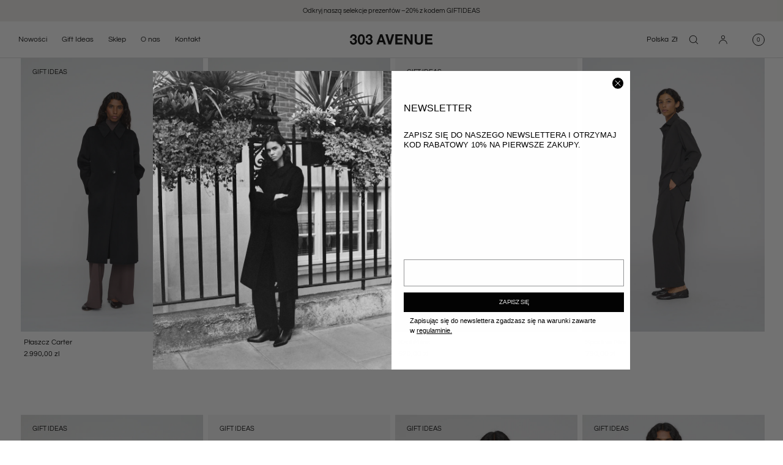

--- FILE ---
content_type: text/html; charset=utf-8
request_url: https://www.303avenue.pl/collections/nowosci?page=2
body_size: 67735
content:















<!doctype html>
<html class="no-js" lang="pl">
  <head>
    <meta charset="utf-8">
    <meta http-equiv="X-UA-Compatible" content="IE=edge">
    <meta name="viewport" content="width=device-width,initial-scale=1">
    <meta name="theme-color" content="">
    <link rel="canonical" href="https://www.303avenue.pl/collections/nowosci?page=2">
    <link rel="preconnect" href="https://cdn.shopify.com" crossorigin><link rel="icon" type="image/png" href="//www.303avenue.pl/cdn/shop/files/flavicon_kopia_2_4fdf3b3f-c01e-46c2-aa27-54cdd9aa661a.jpg?crop=center&height=32&v=1752164759&width=32"><link rel="preconnect" href="https://fonts.shopifycdn.com" crossorigin><title>Nowości
 &ndash; Page 2 | 303 AVENUE</title>

    
      <meta name="description" content="303 Avenue to połączenie kobiecej elegancji ze współczesnymi trendami. Odkryj wyjątkowe modele z najnowszej kolekcji 303 Avenue.">
    

    

<meta property="og:site_name" content="303 AVENUE">
<meta property="og:url" content="https://www.303avenue.pl/collections/nowosci?page=2">
<meta property="og:title" content="Nowości">
<meta property="og:type" content="website">
<meta property="og:description" content="303 Avenue to połączenie kobiecej elegancji ze współczesnymi trendami. Odkryj wyjątkowe modele z najnowszej kolekcji 303 Avenue."><meta property="og:image" content="http://www.303avenue.pl/cdn/shop/files/op-image_1.jpg?v=1752501584">
  <meta property="og:image:secure_url" content="https://www.303avenue.pl/cdn/shop/files/op-image_1.jpg?v=1752501584">
  <meta property="og:image:width" content="1200">
  <meta property="og:image:height" content="630"><meta name="twitter:card" content="summary_large_image">
<meta name="twitter:title" content="Nowości">
<meta name="twitter:description" content="303 Avenue to połączenie kobiecej elegancji ze współczesnymi trendami. Odkryj wyjątkowe modele z najnowszej kolekcji 303 Avenue.">

    
    <script src="//www.303avenue.pl/cdn/shop/t/49/assets/constants.js?v=57430444635880596041749798751" defer="defer"></script>
    <script src="//www.303avenue.pl/cdn/shop/t/49/assets/pubsub.js?v=158357773527763999511749798750" defer="defer"></script>
    <script src="//www.303avenue.pl/cdn/shop/t/49/assets/global.js?v=76518476554480787291752500012" defer="defer"></script>
    
  <script>window.performance && window.performance.mark && window.performance.mark('shopify.content_for_header.start');</script><meta name="google-site-verification" content="uld8rAnc9EgCLn3Q9ZAZHKwbSBK72C4EIqlMQdpn_XM">
<meta id="shopify-digital-wallet" name="shopify-digital-wallet" content="/7926546521/digital_wallets/dialog">
<meta name="shopify-checkout-api-token" content="5b3a78e0086b13cf235e9fb60fb07853">
<meta id="in-context-paypal-metadata" data-shop-id="7926546521" data-venmo-supported="false" data-environment="production" data-locale="pl_PL" data-paypal-v4="true" data-currency="PLN">
<link rel="alternate" type="application/atom+xml" title="Feed" href="/collections/nowosci.atom" />
<link rel="prev" href="/collections/nowosci?page=1">
<link rel="next" href="/collections/nowosci?page=3">
<link rel="alternate" hreflang="x-default" href="https://www.303avenue.pl/collections/nowosci?page=2">
<link rel="alternate" hreflang="en-AI" href="https://www.303avenue.com/collections/new-in?page=2">
<link rel="alternate" hreflang="en-AT" href="https://www.303avenue.com/collections/new-in?page=2">
<link rel="alternate" hreflang="en-BE" href="https://www.303avenue.com/collections/new-in?page=2">
<link rel="alternate" hreflang="en-BG" href="https://www.303avenue.com/collections/new-in?page=2">
<link rel="alternate" hreflang="en-CH" href="https://www.303avenue.com/collections/new-in?page=2">
<link rel="alternate" hreflang="en-CY" href="https://www.303avenue.com/collections/new-in?page=2">
<link rel="alternate" hreflang="en-CZ" href="https://www.303avenue.com/collections/new-in?page=2">
<link rel="alternate" hreflang="en-DE" href="https://www.303avenue.com/collections/new-in?page=2">
<link rel="alternate" hreflang="en-DK" href="https://www.303avenue.com/collections/new-in?page=2">
<link rel="alternate" hreflang="en-EE" href="https://www.303avenue.com/collections/new-in?page=2">
<link rel="alternate" hreflang="en-ES" href="https://www.303avenue.com/collections/new-in?page=2">
<link rel="alternate" hreflang="en-FI" href="https://www.303avenue.com/collections/new-in?page=2">
<link rel="alternate" hreflang="en-FR" href="https://www.303avenue.com/collections/new-in?page=2">
<link rel="alternate" hreflang="en-GB" href="https://www.303avenue.com/collections/new-in?page=2">
<link rel="alternate" hreflang="en-GI" href="https://www.303avenue.com/collections/new-in?page=2">
<link rel="alternate" hreflang="en-GR" href="https://www.303avenue.com/collections/new-in?page=2">
<link rel="alternate" hreflang="en-HR" href="https://www.303avenue.com/collections/new-in?page=2">
<link rel="alternate" hreflang="en-HU" href="https://www.303avenue.com/collections/new-in?page=2">
<link rel="alternate" hreflang="en-IE" href="https://www.303avenue.com/collections/new-in?page=2">
<link rel="alternate" hreflang="en-IT" href="https://www.303avenue.com/collections/new-in?page=2">
<link rel="alternate" hreflang="en-LI" href="https://www.303avenue.com/collections/new-in?page=2">
<link rel="alternate" hreflang="en-LT" href="https://www.303avenue.com/collections/new-in?page=2">
<link rel="alternate" hreflang="en-LU" href="https://www.303avenue.com/collections/new-in?page=2">
<link rel="alternate" hreflang="en-LV" href="https://www.303avenue.com/collections/new-in?page=2">
<link rel="alternate" hreflang="en-MT" href="https://www.303avenue.com/collections/new-in?page=2">
<link rel="alternate" hreflang="en-NL" href="https://www.303avenue.com/collections/new-in?page=2">
<link rel="alternate" hreflang="en-PT" href="https://www.303avenue.com/collections/new-in?page=2">
<link rel="alternate" hreflang="en-RO" href="https://www.303avenue.com/collections/new-in?page=2">
<link rel="alternate" hreflang="en-SE" href="https://www.303avenue.com/collections/new-in?page=2">
<link rel="alternate" hreflang="en-SI" href="https://www.303avenue.com/collections/new-in?page=2">
<link rel="alternate" hreflang="en-SK" href="https://www.303avenue.com/collections/new-in?page=2">
<link rel="alternate" hreflang="en-US" href="https://www.303avenue.com/collections/new-in?page=2">
<link rel="alternate" hreflang="pl-PL" href="https://www.303avenue.pl/collections/nowosci?page=2">
<link rel="alternate" type="application/json+oembed" href="https://www.303avenue.pl/collections/nowosci.oembed?page=2">
<script async="async" src="/checkouts/internal/preloads.js?locale=pl-PL"></script>
<link rel="preconnect" href="https://shop.app" crossorigin="anonymous">
<script async="async" src="https://shop.app/checkouts/internal/preloads.js?locale=pl-PL&shop_id=7926546521" crossorigin="anonymous"></script>
<script id="apple-pay-shop-capabilities" type="application/json">{"shopId":7926546521,"countryCode":"PL","currencyCode":"PLN","merchantCapabilities":["supports3DS"],"merchantId":"gid:\/\/shopify\/Shop\/7926546521","merchantName":"303 AVENUE","requiredBillingContactFields":["postalAddress","email","phone"],"requiredShippingContactFields":["postalAddress","email","phone"],"shippingType":"shipping","supportedNetworks":["visa","masterCard","amex"],"total":{"type":"pending","label":"303 AVENUE","amount":"1.00"},"shopifyPaymentsEnabled":true,"supportsSubscriptions":true}</script>
<script id="shopify-features" type="application/json">{"accessToken":"5b3a78e0086b13cf235e9fb60fb07853","betas":["rich-media-storefront-analytics"],"domain":"www.303avenue.pl","predictiveSearch":true,"shopId":7926546521,"locale":"pl"}</script>
<script>var Shopify = Shopify || {};
Shopify.shop = "303avenue-pl.myshopify.com";
Shopify.locale = "pl";
Shopify.currency = {"active":"PLN","rate":"1.0"};
Shopify.country = "PL";
Shopify.theme = {"name":"[DevLuxe] 303 Avenue","id":182107865434,"schema_name":"Luxe","schema_version":"9.0.3","theme_store_id":855,"role":"main"};
Shopify.theme.handle = "null";
Shopify.theme.style = {"id":null,"handle":null};
Shopify.cdnHost = "www.303avenue.pl/cdn";
Shopify.routes = Shopify.routes || {};
Shopify.routes.root = "/";</script>
<script type="module">!function(o){(o.Shopify=o.Shopify||{}).modules=!0}(window);</script>
<script>!function(o){function n(){var o=[];function n(){o.push(Array.prototype.slice.apply(arguments))}return n.q=o,n}var t=o.Shopify=o.Shopify||{};t.loadFeatures=n(),t.autoloadFeatures=n()}(window);</script>
<script>
  window.ShopifyPay = window.ShopifyPay || {};
  window.ShopifyPay.apiHost = "shop.app\/pay";
  window.ShopifyPay.redirectState = null;
</script>
<script id="shop-js-analytics" type="application/json">{"pageType":"collection"}</script>
<script defer="defer" async type="module" src="//www.303avenue.pl/cdn/shopifycloud/shop-js/modules/v2/client.init-shop-cart-sync_CXlNGtni.pl.esm.js"></script>
<script defer="defer" async type="module" src="//www.303avenue.pl/cdn/shopifycloud/shop-js/modules/v2/chunk.common_CLPWUi2j.esm.js"></script>
<script type="module">
  await import("//www.303avenue.pl/cdn/shopifycloud/shop-js/modules/v2/client.init-shop-cart-sync_CXlNGtni.pl.esm.js");
await import("//www.303avenue.pl/cdn/shopifycloud/shop-js/modules/v2/chunk.common_CLPWUi2j.esm.js");

  window.Shopify.SignInWithShop?.initShopCartSync?.({"fedCMEnabled":true,"windoidEnabled":true});

</script>
<script>
  window.Shopify = window.Shopify || {};
  if (!window.Shopify.featureAssets) window.Shopify.featureAssets = {};
  window.Shopify.featureAssets['shop-js'] = {"shop-cart-sync":["modules/v2/client.shop-cart-sync_DNPwVLNo.pl.esm.js","modules/v2/chunk.common_CLPWUi2j.esm.js"],"init-fed-cm":["modules/v2/client.init-fed-cm_SVFJp4mn.pl.esm.js","modules/v2/chunk.common_CLPWUi2j.esm.js"],"init-shop-email-lookup-coordinator":["modules/v2/client.init-shop-email-lookup-coordinator_D-HI6Pt9.pl.esm.js","modules/v2/chunk.common_CLPWUi2j.esm.js"],"shop-cash-offers":["modules/v2/client.shop-cash-offers_CqrWAjc8.pl.esm.js","modules/v2/chunk.common_CLPWUi2j.esm.js","modules/v2/chunk.modal_BtQa-9YK.esm.js"],"shop-button":["modules/v2/client.shop-button_BW55oJXw.pl.esm.js","modules/v2/chunk.common_CLPWUi2j.esm.js"],"init-windoid":["modules/v2/client.init-windoid_BF7EBrjp.pl.esm.js","modules/v2/chunk.common_CLPWUi2j.esm.js"],"avatar":["modules/v2/client.avatar_BTnouDA3.pl.esm.js"],"init-shop-cart-sync":["modules/v2/client.init-shop-cart-sync_CXlNGtni.pl.esm.js","modules/v2/chunk.common_CLPWUi2j.esm.js"],"shop-toast-manager":["modules/v2/client.shop-toast-manager_UmY8EUyR.pl.esm.js","modules/v2/chunk.common_CLPWUi2j.esm.js"],"pay-button":["modules/v2/client.pay-button_B3n2lopJ.pl.esm.js","modules/v2/chunk.common_CLPWUi2j.esm.js"],"shop-login-button":["modules/v2/client.shop-login-button_XLEWzfVZ.pl.esm.js","modules/v2/chunk.common_CLPWUi2j.esm.js","modules/v2/chunk.modal_BtQa-9YK.esm.js"],"init-customer-accounts-sign-up":["modules/v2/client.init-customer-accounts-sign-up_3L8toG2t.pl.esm.js","modules/v2/client.shop-login-button_XLEWzfVZ.pl.esm.js","modules/v2/chunk.common_CLPWUi2j.esm.js","modules/v2/chunk.modal_BtQa-9YK.esm.js"],"init-shop-for-new-customer-accounts":["modules/v2/client.init-shop-for-new-customer-accounts_CePoRyBK.pl.esm.js","modules/v2/client.shop-login-button_XLEWzfVZ.pl.esm.js","modules/v2/chunk.common_CLPWUi2j.esm.js","modules/v2/chunk.modal_BtQa-9YK.esm.js"],"init-customer-accounts":["modules/v2/client.init-customer-accounts_CoNEcpp3.pl.esm.js","modules/v2/client.shop-login-button_XLEWzfVZ.pl.esm.js","modules/v2/chunk.common_CLPWUi2j.esm.js","modules/v2/chunk.modal_BtQa-9YK.esm.js"],"shop-follow-button":["modules/v2/client.shop-follow-button_6zkTFLhH.pl.esm.js","modules/v2/chunk.common_CLPWUi2j.esm.js","modules/v2/chunk.modal_BtQa-9YK.esm.js"],"lead-capture":["modules/v2/client.lead-capture_CuoL7JpZ.pl.esm.js","modules/v2/chunk.common_CLPWUi2j.esm.js","modules/v2/chunk.modal_BtQa-9YK.esm.js"],"checkout-modal":["modules/v2/client.checkout-modal_i_Dp9Ylq.pl.esm.js","modules/v2/chunk.common_CLPWUi2j.esm.js","modules/v2/chunk.modal_BtQa-9YK.esm.js"],"shop-login":["modules/v2/client.shop-login_BWfr6Dz4.pl.esm.js","modules/v2/chunk.common_CLPWUi2j.esm.js","modules/v2/chunk.modal_BtQa-9YK.esm.js"],"payment-terms":["modules/v2/client.payment-terms_D51m9NU_.pl.esm.js","modules/v2/chunk.common_CLPWUi2j.esm.js","modules/v2/chunk.modal_BtQa-9YK.esm.js"]};
</script>
<script>(function() {
  var isLoaded = false;
  function asyncLoad() {
    if (isLoaded) return;
    isLoaded = true;
    var urls = ["https:\/\/cdn.weglot.com\/weglot_script_tag.js?shop=303avenue-pl.myshopify.com","https:\/\/na.shgcdn3.com\/pixel-collector.js?shop=303avenue-pl.myshopify.com","https:\/\/s3.eu-west-1.amazonaws.com\/production-klarna-il-shopify-osm\/7bec47374bc1cb6b6338dfd4d69e7bffd4f4b70b\/303avenue-pl.myshopify.com-1752135617728.js?shop=303avenue-pl.myshopify.com","https:\/\/cdn.pushowl.com\/latest\/sdks\/pushowl-shopify.js?subdomain=303avenue-pl\u0026environment=production\u0026guid=a476baf7-13ed-4fcd-85d3-fff2d40bf268\u0026shop=303avenue-pl.myshopify.com"];
    for (var i = 0; i < urls.length; i++) {
      var s = document.createElement('script');
      s.type = 'text/javascript';
      s.async = true;
      s.src = urls[i];
      var x = document.getElementsByTagName('script')[0];
      x.parentNode.insertBefore(s, x);
    }
  };
  if(window.attachEvent) {
    window.attachEvent('onload', asyncLoad);
  } else {
    window.addEventListener('load', asyncLoad, false);
  }
})();</script>
<script id="__st">var __st={"a":7926546521,"offset":3600,"reqid":"5bf58c83-058a-4d1c-8e9e-8b5724b27dcc-1766634589","pageurl":"www.303avenue.pl\/collections\/nowosci?page=2","u":"6e5322e0ffb5","p":"collection","rtyp":"collection","rid":93248913497};</script>
<script>window.ShopifyPaypalV4VisibilityTracking = true;</script>
<script id="captcha-bootstrap">!function(){'use strict';const t='contact',e='account',n='new_comment',o=[[t,t],['blogs',n],['comments',n],[t,'customer']],c=[[e,'customer_login'],[e,'guest_login'],[e,'recover_customer_password'],[e,'create_customer']],r=t=>t.map((([t,e])=>`form[action*='/${t}']:not([data-nocaptcha='true']) input[name='form_type'][value='${e}']`)).join(','),a=t=>()=>t?[...document.querySelectorAll(t)].map((t=>t.form)):[];function s(){const t=[...o],e=r(t);return a(e)}const i='password',u='form_key',d=['recaptcha-v3-token','g-recaptcha-response','h-captcha-response',i],f=()=>{try{return window.sessionStorage}catch{return}},m='__shopify_v',_=t=>t.elements[u];function p(t,e,n=!1){try{const o=window.sessionStorage,c=JSON.parse(o.getItem(e)),{data:r}=function(t){const{data:e,action:n}=t;return t[m]||n?{data:e,action:n}:{data:t,action:n}}(c);for(const[e,n]of Object.entries(r))t.elements[e]&&(t.elements[e].value=n);n&&o.removeItem(e)}catch(o){console.error('form repopulation failed',{error:o})}}const l='form_type',E='cptcha';function T(t){t.dataset[E]=!0}const w=window,h=w.document,L='Shopify',v='ce_forms',y='captcha';let A=!1;((t,e)=>{const n=(g='f06e6c50-85a8-45c8-87d0-21a2b65856fe',I='https://cdn.shopify.com/shopifycloud/storefront-forms-hcaptcha/ce_storefront_forms_captcha_hcaptcha.v1.5.2.iife.js',D={infoText:'Chronione przez hCaptcha',privacyText:'Prywatność',termsText:'Warunki'},(t,e,n)=>{const o=w[L][v],c=o.bindForm;if(c)return c(t,g,e,D).then(n);var r;o.q.push([[t,g,e,D],n]),r=I,A||(h.body.append(Object.assign(h.createElement('script'),{id:'captcha-provider',async:!0,src:r})),A=!0)});var g,I,D;w[L]=w[L]||{},w[L][v]=w[L][v]||{},w[L][v].q=[],w[L][y]=w[L][y]||{},w[L][y].protect=function(t,e){n(t,void 0,e),T(t)},Object.freeze(w[L][y]),function(t,e,n,w,h,L){const[v,y,A,g]=function(t,e,n){const i=e?o:[],u=t?c:[],d=[...i,...u],f=r(d),m=r(i),_=r(d.filter((([t,e])=>n.includes(e))));return[a(f),a(m),a(_),s()]}(w,h,L),I=t=>{const e=t.target;return e instanceof HTMLFormElement?e:e&&e.form},D=t=>v().includes(t);t.addEventListener('submit',(t=>{const e=I(t);if(!e)return;const n=D(e)&&!e.dataset.hcaptchaBound&&!e.dataset.recaptchaBound,o=_(e),c=g().includes(e)&&(!o||!o.value);(n||c)&&t.preventDefault(),c&&!n&&(function(t){try{if(!f())return;!function(t){const e=f();if(!e)return;const n=_(t);if(!n)return;const o=n.value;o&&e.removeItem(o)}(t);const e=Array.from(Array(32),(()=>Math.random().toString(36)[2])).join('');!function(t,e){_(t)||t.append(Object.assign(document.createElement('input'),{type:'hidden',name:u})),t.elements[u].value=e}(t,e),function(t,e){const n=f();if(!n)return;const o=[...t.querySelectorAll(`input[type='${i}']`)].map((({name:t})=>t)),c=[...d,...o],r={};for(const[a,s]of new FormData(t).entries())c.includes(a)||(r[a]=s);n.setItem(e,JSON.stringify({[m]:1,action:t.action,data:r}))}(t,e)}catch(e){console.error('failed to persist form',e)}}(e),e.submit())}));const S=(t,e)=>{t&&!t.dataset[E]&&(n(t,e.some((e=>e===t))),T(t))};for(const o of['focusin','change'])t.addEventListener(o,(t=>{const e=I(t);D(e)&&S(e,y())}));const B=e.get('form_key'),M=e.get(l),P=B&&M;t.addEventListener('DOMContentLoaded',(()=>{const t=y();if(P)for(const e of t)e.elements[l].value===M&&p(e,B);[...new Set([...A(),...v().filter((t=>'true'===t.dataset.shopifyCaptcha))])].forEach((e=>S(e,t)))}))}(h,new URLSearchParams(w.location.search),n,t,e,['guest_login'])})(!0,!0)}();</script>
<script integrity="sha256-4kQ18oKyAcykRKYeNunJcIwy7WH5gtpwJnB7kiuLZ1E=" data-source-attribution="shopify.loadfeatures" defer="defer" src="//www.303avenue.pl/cdn/shopifycloud/storefront/assets/storefront/load_feature-a0a9edcb.js" crossorigin="anonymous"></script>
<script crossorigin="anonymous" defer="defer" src="//www.303avenue.pl/cdn/shopifycloud/storefront/assets/shopify_pay/storefront-65b4c6d7.js?v=20250812"></script>
<script data-source-attribution="shopify.dynamic_checkout.dynamic.init">var Shopify=Shopify||{};Shopify.PaymentButton=Shopify.PaymentButton||{isStorefrontPortableWallets:!0,init:function(){window.Shopify.PaymentButton.init=function(){};var t=document.createElement("script");t.src="https://www.303avenue.pl/cdn/shopifycloud/portable-wallets/latest/portable-wallets.pl.js",t.type="module",document.head.appendChild(t)}};
</script>
<script data-source-attribution="shopify.dynamic_checkout.buyer_consent">
  function portableWalletsHideBuyerConsent(e){var t=document.getElementById("shopify-buyer-consent"),n=document.getElementById("shopify-subscription-policy-button");t&&n&&(t.classList.add("hidden"),t.setAttribute("aria-hidden","true"),n.removeEventListener("click",e))}function portableWalletsShowBuyerConsent(e){var t=document.getElementById("shopify-buyer-consent"),n=document.getElementById("shopify-subscription-policy-button");t&&n&&(t.classList.remove("hidden"),t.removeAttribute("aria-hidden"),n.addEventListener("click",e))}window.Shopify?.PaymentButton&&(window.Shopify.PaymentButton.hideBuyerConsent=portableWalletsHideBuyerConsent,window.Shopify.PaymentButton.showBuyerConsent=portableWalletsShowBuyerConsent);
</script>
<script data-source-attribution="shopify.dynamic_checkout.cart.bootstrap">document.addEventListener("DOMContentLoaded",(function(){function t(){return document.querySelector("shopify-accelerated-checkout-cart, shopify-accelerated-checkout")}if(t())Shopify.PaymentButton.init();else{new MutationObserver((function(e,n){t()&&(Shopify.PaymentButton.init(),n.disconnect())})).observe(document.body,{childList:!0,subtree:!0})}}));
</script>
<script id='scb4127' type='text/javascript' async='' src='https://www.303avenue.pl/cdn/shopifycloud/privacy-banner/storefront-banner.js'></script><link id="shopify-accelerated-checkout-styles" rel="stylesheet" media="screen" href="https://www.303avenue.pl/cdn/shopifycloud/portable-wallets/latest/accelerated-checkout-backwards-compat.css" crossorigin="anonymous">
<style id="shopify-accelerated-checkout-cart">
        #shopify-buyer-consent {
  margin-top: 1em;
  display: inline-block;
  width: 100%;
}

#shopify-buyer-consent.hidden {
  display: none;
}

#shopify-subscription-policy-button {
  background: none;
  border: none;
  padding: 0;
  text-decoration: underline;
  font-size: inherit;
  cursor: pointer;
}

#shopify-subscription-policy-button::before {
  box-shadow: none;
}

      </style>

<script>window.performance && window.performance.mark && window.performance.mark('shopify.content_for_header.end');</script>
  





  <script type="text/javascript">
    
      window.__shgMoneyFormat = window.__shgMoneyFormat || {"EUR":{"currency":"EUR","currency_symbol":"€","currency_symbol_location":"right","decimal_places":2,"decimal_separator":",","thousands_separator":"."},"PLN":{"currency":"PLN","currency_symbol":"zl","currency_symbol_location":"right","decimal_places":2,"decimal_separator":",","thousands_separator":"."}};
    
    window.__shgCurrentCurrencyCode = window.__shgCurrentCurrencyCode || {
      currency: "PLN",
      currency_symbol: "zł",
      decimal_separator: ".",
      thousands_separator: ",",
      decimal_places: 2,
      currency_symbol_location: "left"
    };
  </script>




     
    
    <style data-shopify>
      @font-face {
  font-family: Questrial;
  font-weight: 400;
  font-style: normal;
  font-display: swap;
  src: url("//www.303avenue.pl/cdn/fonts/questrial/questrial_n4.66abac5d8209a647b4bf8089b0451928ef144c07.woff2") format("woff2"),
       url("//www.303avenue.pl/cdn/fonts/questrial/questrial_n4.e86c53e77682db9bf4b0ee2dd71f214dc16adda4.woff") format("woff");
}

      
      
      
      
      
      
      
      @font-face {
  font-family: Questrial;
  font-weight: 400;
  font-style: normal;
  font-display: swap;
  src: url("//www.303avenue.pl/cdn/fonts/questrial/questrial_n4.66abac5d8209a647b4bf8089b0451928ef144c07.woff2") format("woff2"),
       url("//www.303avenue.pl/cdn/fonts/questrial/questrial_n4.e86c53e77682db9bf4b0ee2dd71f214dc16adda4.woff") format("woff");
}

      @font-face {
  font-family: Questrial;
  font-weight: 400;
  font-style: normal;
  font-display: swap;
  src: url("//www.303avenue.pl/cdn/fonts/questrial/questrial_n4.66abac5d8209a647b4bf8089b0451928ef144c07.woff2") format("woff2"),
       url("//www.303avenue.pl/cdn/fonts/questrial/questrial_n4.e86c53e77682db9bf4b0ee2dd71f214dc16adda4.woff") format("woff");
}

      
      

      :root {
        --font-body-family: Questrial, sans-serif;
        --font-body-style: normal;
        --font-body-weight: 400;
        --font-body-weight-bold: 700;
        
        --font-heading-family: Garamond, Baskerville, Caslon, serif;
        --font-heading-style: normal;
        --font-heading-weight: 400;
  
        --font-accent-family: Questrial, sans-serif;
        --font-accent-style: normal;
        --font-accent-weight: 400;
        
        --font-body-base-size-mobile: 12px;
        --font-ui-size-mobile: 10px;
        --font-body-base-size-tablet: 12px;
        --font-body-base-size-desktop: 12px;
        --font-ui-size-desktop: 10px;

        --font-size-cart-drawer-mobile: 14px;
        --font-size-cart-drawer-desktop: 14px;
        
        --font-body-scale: 1;
        
        --base-line-height: 1.35;
        
        --font-caption-size-mobile: 10px;
        --font-caption-size-desktop: 10px;

        --font-hxxl-size-mobile: 43px;
        --font-hxxl-size-tablet: 92px;
        --font-hxxl-size-desktop: 40px;
        
        --font-hxl-size-mobile: 34px;
        --font-hxl-size-tablet: 64px;
        --font-hxl-size-desktop: 28px;
        
        --font-h0-size-mobile: 29px;
        --font-h0-size-tablet: 55px;
        --font-h0-size-desktop: 24px;
        
        --font-h1-size-mobile: 24px;
        --font-h1-size-tablet: 46px;
        --font-h1-size-desktop: 20px;

        --font-h2-size-mobile: 22px;
        --font-h2-size-tablet: 24px;
        --font-h2-size-desktop: 24px;

        --font-h3-size-mobile: 18px;
        --font-h3-size-tablet: 20px;
        --font-h3-size-desktop: 18px; 

        --font-h4-size-mobile: 17px;
        --font-h4-size-tablet: 17px;
        --font-h4-size-desktop: 13px;  

        --font-h5-size-mobile: 12px;
        --font-h5-size-tablet: 12px;
        --font-h5-size-desktop: 12px;        

        --font-h6-size-mobile: 10px;
        --font-h6-size-tablet: 10px;
        --font-h6-size-desktop: 10px;
        
        --font-h1-case: none;
        --font-h2-case: none;
        --font-h3-case: none;
        
        --font-h1-ls: 0.0em;
        --font-h2-ls: 0.0em;
        --font-h3-ls: 0.0em;
        --font-h4-ls: 0em;
        
        --page-margin-mobile: 0.8rem;
        --page-margin-tablet: 2.0rem;
        --page-margin-desktop: 3.0rem;

        --grid-desktop-vertical-spacing: 40px;
        --grid-desktop-horizontal-spacing: 4px;
        --grid-mobile-vertical-spacing: 10px;
        --grid-mobile-horizontal-spacing: 4px;

        --section-header-vertical-spacing-mobile: 30px;
        --section-header-vertical-spacing-desktop: 60px;
        --section-footer-vertical-spacing-mobile: 20px;
        --section-footer-vertical-spacing-desktop: 40px;

        --color-background: #ffffff;
        --color-background-rgb: 255,255, 255;
        --color-foreground: #000000;
        --color-foreground-rgb: 0, 0, 0;

        --color-accent-one: #333333;
        --color-accent-two: #666666;
        --color-accent-three: #999999;
        --color-accent-four: #ffffff;

        --color-accent-one-rgb: 51, 51, 51;
        --color-accent-two-rgb: 102, 102, 102;
        --color-accent-three-rgb: 153, 153, 153;
        --color-accent-four-rgb: 255, 255, 255;
        
        --color-bg-one: #ffffff;
        --color-bg-two: #ffffff;
        --color-bg-three: #ffffff;
        --color-bg-four: #000000;
        
        --color-button-foreground: 255, 255, 255;
        --color-button-background: 0, 0, 0;        

        --color-outline-button-text: 0, 0, 0;
        --color-outline-button-border: 0, 0, 0;
        
        --color-tertiary-button-color: 255 255 255;
        --color-tertiary-button-background: 68 68 68;
        
        --color-price-sale: 0 0 0;
        --color-success: 90 178 84;
        --color-star-rating: 0, 0, 0;

        --color-menu-text: #0a0a0a;
        --color-menu-bar-background: #ffffff;
        --color-menu-dropdown-text: #000000;
        --color-menu-dropdown-text-rgb: 0, 0, 0;
        --color-menu-dropdown-background: #ffffff;
        --color-menu-drawer-background: #ffffff;

        --video-play-button-opacity: 0.5;
        --video-play-button-opacity-inverted-value: 50%;
        --media-radius: 0px;
        --pagination-radius: 40px;
        --slider-arrow-radius: 40px;
        --list-radius: 0px;
        --media-pagination-thickness: 1px;
        --slider-scrolltrack-thickness: 1px;
        
        --product-card-text-top-padding: 10px;
        --product-card-text-bottom-padding: 10px;
        --product-card-text-hoz-padding: 5px;
        --product-card-media-bg-col: ;
        --product-card-media-aspect-ratio: portrait-4x6;
        --product-card-corner-radius: 0.0rem;
        --product-card-image-radius: 0.0rem;
        --product-card-text-alignment: left;
        --product-card-border-width: 0.0rem;
        --product-card-border-opacity: 0.0;
        --product-card-bg-col: rgba(0,0,0,0);
        --quick-add-button-padding: 16px;

        --collection-card-bg-col: rgba(0,0,0,0);
        --collection-card-corner-radius: 0.0rem;
        --collection-card-text-alignment: center;
        --collection-card-horizontal-padding: 20px;
        --collection-card-top-padding: 20px;
        --collection-card-bottom-padding: 20px;
        --collection-card-border-width: 0.0rem;
        --collection-card-border-opacity: 0.0;

        --blog-card-text-alignment: left;
        --blog-card-image-ratio: portrait-4x6;
        --blog-card-corner-radius: 0.0rem;

        --badge-corner-radius: 0.0px;
        --badge-txt-color: #000000;
        --badge-bg-color: rgba(0,0,0,0);
        --badge-border-width: 0px;
        --badge-border: 0, 0, 0, 0.35;
        --badge-text-case: uppercase;
        
        --tag-corner-radius: 4.0px;
        --tag-border-width: 1px;
        --tag-border-opacity: 0.2;
        --tag-border-color: 51, 51, 51, 0.2;
        
        --tag-txt-color: #333333;
        --tag-bg-color: rgba(0,0,0,0);

        --dialog-title-size-mobile: 13px;
        --dialog-title-size-tablet: 13px;
        --dialog-title-size-desktop: 13px;
        
        --pop-up-header-alignment: left;
        --popup-background-color: #ffffff;
        --popup-border-width: 0px;
        --popup-border-opacity: 0.0;
        --popup-corner-radius: 0px;
        --popup-shadow-opacity: 0.0;
        --popup-shadow-blur-radius: 0px;
        --popup-bg-darkness: 0.6;

        --drawer-width: 30vw;
        --drawer-width-offset: -30vw;
        --drawer-background-color: #ffffff;
        --drawer-margin: 0px;
        --drawer-margin-offset: 0px;
        --drawer-corner-radius: 0px;
        --drawer-shadow-opacity: 0.0;
        --drawer-shadow-blur-radius: 0px;
        --drawer-bg-darkness: 0.6;
        --drawer-bg-blur: 0px;
        --drawer-header-alignment: left;
        --drawer-header-border-opacity: 0.15;

        --buttons-padding: 4px;
        --buttons-horizontal-padding: 20px;
        --buttons-radius: 0px;
        --buttons-border-width: 1px;
        --buttons-font-size-mobile: 13px;
        --buttons-font-size-desktop: 13px;
        --buttons-font-weight: normal;
        --buttons-text-case: none;
        --buttons-letter-spacing: 0.0em;

        --accordions-spacing: 16px;
        --accordions-border-opacity: 0.2;

        --price-font-weight: normal;

        --inputs-radius: 0px;
        --inputs-border-width: 1px;
        --inputs-border-opacity: 0.5;
        --inputs-radius-outset: 0px;

        --menu-pills-radius: 40px;
        --menu-pills-border-width: 2px;
        --menu-pills-border-opacity: 1;
        
        --variant-pills-radius: 0px;
        --variant-pills-border-width: 1px;
        --variant-pills-border-opacity: 0.5;
        
      }

      *,
      *::before,
      *::after {
        box-sizing: inherit;
      }

      html {
        box-sizing: border-box;
        font-size: calc(1 * 62.5%);
        height: 100%;
      }

    </style>
    
    <link href="//www.303avenue.pl/cdn/shop/t/49/assets/base.css?v=22223467451191782791766095427" rel="stylesheet" type="text/css" media="all" />
<link rel="stylesheet" href="//www.303avenue.pl/cdn/shop/t/49/assets/component-predictive-search.css?v=24509774479630751131749798742" media="print" onload="this.media='all'">
      <script src="//www.303avenue.pl/cdn/shop/t/49/assets/predictive-search.js?v=105294075420705979571749798745" defer="defer"></script><script>
    document.documentElement.className = document.documentElement.className.replace('no-js', 'js');
    if (Shopify.designMode) {
      document.documentElement.classList.add('shopify-design-mode');
    }
    </script>

<script type="text/javascript">
  
    window.SHG_CUSTOMER = null;
  
</script>








  <!-- Google Tag Manager -->
  
  <!-- End Google Tag Manager -->
<!-- BEGIN app block: shopify://apps/seoant-ai-seo/blocks/seoant-core/8e57283b-dcb0-4f7b-a947-fb5c57a0d59d -->
<!--SEOAnt Core By SEOAnt Teams, v0.1.6 START -->






<!-- SON-LD generated By SEOAnt END -->



<!-- Start : SEOAnt BrokenLink Redirect --><script type="text/javascript">
    !function(t){var e={};function r(n){if(e[n])return e[n].exports;var o=e[n]={i:n,l:!1,exports:{}};return t[n].call(o.exports,o,o.exports,r),o.l=!0,o.exports}r.m=t,r.c=e,r.d=function(t,e,n){r.o(t,e)||Object.defineProperty(t,e,{enumerable:!0,get:n})},r.r=function(t){"undefined"!==typeof Symbol&&Symbol.toStringTag&&Object.defineProperty(t,Symbol.toStringTag,{value:"Module"}),Object.defineProperty(t,"__esModule",{value:!0})},r.t=function(t,e){if(1&e&&(t=r(t)),8&e)return t;if(4&e&&"object"===typeof t&&t&&t.__esModule)return t;var n=Object.create(null);if(r.r(n),Object.defineProperty(n,"default",{enumerable:!0,value:t}),2&e&&"string"!=typeof t)for(var o in t)r.d(n,o,function(e){return t[e]}.bind(null,o));return n},r.n=function(t){var e=t&&t.__esModule?function(){return t.default}:function(){return t};return r.d(e,"a",e),e},r.o=function(t,e){return Object.prototype.hasOwnProperty.call(t,e)},r.p="",r(r.s=11)}([function(t,e,r){"use strict";var n=r(2),o=Object.prototype.toString;function i(t){return"[object Array]"===o.call(t)}function a(t){return"undefined"===typeof t}function u(t){return null!==t&&"object"===typeof t}function s(t){return"[object Function]"===o.call(t)}function c(t,e){if(null!==t&&"undefined"!==typeof t)if("object"!==typeof t&&(t=[t]),i(t))for(var r=0,n=t.length;r<n;r++)e.call(null,t[r],r,t);else for(var o in t)Object.prototype.hasOwnProperty.call(t,o)&&e.call(null,t[o],o,t)}t.exports={isArray:i,isArrayBuffer:function(t){return"[object ArrayBuffer]"===o.call(t)},isBuffer:function(t){return null!==t&&!a(t)&&null!==t.constructor&&!a(t.constructor)&&"function"===typeof t.constructor.isBuffer&&t.constructor.isBuffer(t)},isFormData:function(t){return"undefined"!==typeof FormData&&t instanceof FormData},isArrayBufferView:function(t){return"undefined"!==typeof ArrayBuffer&&ArrayBuffer.isView?ArrayBuffer.isView(t):t&&t.buffer&&t.buffer instanceof ArrayBuffer},isString:function(t){return"string"===typeof t},isNumber:function(t){return"number"===typeof t},isObject:u,isUndefined:a,isDate:function(t){return"[object Date]"===o.call(t)},isFile:function(t){return"[object File]"===o.call(t)},isBlob:function(t){return"[object Blob]"===o.call(t)},isFunction:s,isStream:function(t){return u(t)&&s(t.pipe)},isURLSearchParams:function(t){return"undefined"!==typeof URLSearchParams&&t instanceof URLSearchParams},isStandardBrowserEnv:function(){return("undefined"===typeof navigator||"ReactNative"!==navigator.product&&"NativeScript"!==navigator.product&&"NS"!==navigator.product)&&("undefined"!==typeof window&&"undefined"!==typeof document)},forEach:c,merge:function t(){var e={};function r(r,n){"object"===typeof e[n]&&"object"===typeof r?e[n]=t(e[n],r):e[n]=r}for(var n=0,o=arguments.length;n<o;n++)c(arguments[n],r);return e},deepMerge:function t(){var e={};function r(r,n){"object"===typeof e[n]&&"object"===typeof r?e[n]=t(e[n],r):e[n]="object"===typeof r?t({},r):r}for(var n=0,o=arguments.length;n<o;n++)c(arguments[n],r);return e},extend:function(t,e,r){return c(e,(function(e,o){t[o]=r&&"function"===typeof e?n(e,r):e})),t},trim:function(t){return t.replace(/^\s*/,"").replace(/\s*$/,"")}}},function(t,e,r){t.exports=r(12)},function(t,e,r){"use strict";t.exports=function(t,e){return function(){for(var r=new Array(arguments.length),n=0;n<r.length;n++)r[n]=arguments[n];return t.apply(e,r)}}},function(t,e,r){"use strict";var n=r(0);function o(t){return encodeURIComponent(t).replace(/%40/gi,"@").replace(/%3A/gi,":").replace(/%24/g,"$").replace(/%2C/gi,",").replace(/%20/g,"+").replace(/%5B/gi,"[").replace(/%5D/gi,"]")}t.exports=function(t,e,r){if(!e)return t;var i;if(r)i=r(e);else if(n.isURLSearchParams(e))i=e.toString();else{var a=[];n.forEach(e,(function(t,e){null!==t&&"undefined"!==typeof t&&(n.isArray(t)?e+="[]":t=[t],n.forEach(t,(function(t){n.isDate(t)?t=t.toISOString():n.isObject(t)&&(t=JSON.stringify(t)),a.push(o(e)+"="+o(t))})))})),i=a.join("&")}if(i){var u=t.indexOf("#");-1!==u&&(t=t.slice(0,u)),t+=(-1===t.indexOf("?")?"?":"&")+i}return t}},function(t,e,r){"use strict";t.exports=function(t){return!(!t||!t.__CANCEL__)}},function(t,e,r){"use strict";(function(e){var n=r(0),o=r(19),i={"Content-Type":"application/x-www-form-urlencoded"};function a(t,e){!n.isUndefined(t)&&n.isUndefined(t["Content-Type"])&&(t["Content-Type"]=e)}var u={adapter:function(){var t;return("undefined"!==typeof XMLHttpRequest||"undefined"!==typeof e&&"[object process]"===Object.prototype.toString.call(e))&&(t=r(6)),t}(),transformRequest:[function(t,e){return o(e,"Accept"),o(e,"Content-Type"),n.isFormData(t)||n.isArrayBuffer(t)||n.isBuffer(t)||n.isStream(t)||n.isFile(t)||n.isBlob(t)?t:n.isArrayBufferView(t)?t.buffer:n.isURLSearchParams(t)?(a(e,"application/x-www-form-urlencoded;charset=utf-8"),t.toString()):n.isObject(t)?(a(e,"application/json;charset=utf-8"),JSON.stringify(t)):t}],transformResponse:[function(t){if("string"===typeof t)try{t=JSON.parse(t)}catch(e){}return t}],timeout:0,xsrfCookieName:"XSRF-TOKEN",xsrfHeaderName:"X-XSRF-TOKEN",maxContentLength:-1,validateStatus:function(t){return t>=200&&t<300},headers:{common:{Accept:"application/json, text/plain, */*"}}};n.forEach(["delete","get","head"],(function(t){u.headers[t]={}})),n.forEach(["post","put","patch"],(function(t){u.headers[t]=n.merge(i)})),t.exports=u}).call(this,r(18))},function(t,e,r){"use strict";var n=r(0),o=r(20),i=r(3),a=r(22),u=r(25),s=r(26),c=r(7);t.exports=function(t){return new Promise((function(e,f){var l=t.data,p=t.headers;n.isFormData(l)&&delete p["Content-Type"];var h=new XMLHttpRequest;if(t.auth){var d=t.auth.username||"",m=t.auth.password||"";p.Authorization="Basic "+btoa(d+":"+m)}var y=a(t.baseURL,t.url);if(h.open(t.method.toUpperCase(),i(y,t.params,t.paramsSerializer),!0),h.timeout=t.timeout,h.onreadystatechange=function(){if(h&&4===h.readyState&&(0!==h.status||h.responseURL&&0===h.responseURL.indexOf("file:"))){var r="getAllResponseHeaders"in h?u(h.getAllResponseHeaders()):null,n={data:t.responseType&&"text"!==t.responseType?h.response:h.responseText,status:h.status,statusText:h.statusText,headers:r,config:t,request:h};o(e,f,n),h=null}},h.onabort=function(){h&&(f(c("Request aborted",t,"ECONNABORTED",h)),h=null)},h.onerror=function(){f(c("Network Error",t,null,h)),h=null},h.ontimeout=function(){var e="timeout of "+t.timeout+"ms exceeded";t.timeoutErrorMessage&&(e=t.timeoutErrorMessage),f(c(e,t,"ECONNABORTED",h)),h=null},n.isStandardBrowserEnv()){var v=r(27),g=(t.withCredentials||s(y))&&t.xsrfCookieName?v.read(t.xsrfCookieName):void 0;g&&(p[t.xsrfHeaderName]=g)}if("setRequestHeader"in h&&n.forEach(p,(function(t,e){"undefined"===typeof l&&"content-type"===e.toLowerCase()?delete p[e]:h.setRequestHeader(e,t)})),n.isUndefined(t.withCredentials)||(h.withCredentials=!!t.withCredentials),t.responseType)try{h.responseType=t.responseType}catch(w){if("json"!==t.responseType)throw w}"function"===typeof t.onDownloadProgress&&h.addEventListener("progress",t.onDownloadProgress),"function"===typeof t.onUploadProgress&&h.upload&&h.upload.addEventListener("progress",t.onUploadProgress),t.cancelToken&&t.cancelToken.promise.then((function(t){h&&(h.abort(),f(t),h=null)})),void 0===l&&(l=null),h.send(l)}))}},function(t,e,r){"use strict";var n=r(21);t.exports=function(t,e,r,o,i){var a=new Error(t);return n(a,e,r,o,i)}},function(t,e,r){"use strict";var n=r(0);t.exports=function(t,e){e=e||{};var r={},o=["url","method","params","data"],i=["headers","auth","proxy"],a=["baseURL","url","transformRequest","transformResponse","paramsSerializer","timeout","withCredentials","adapter","responseType","xsrfCookieName","xsrfHeaderName","onUploadProgress","onDownloadProgress","maxContentLength","validateStatus","maxRedirects","httpAgent","httpsAgent","cancelToken","socketPath"];n.forEach(o,(function(t){"undefined"!==typeof e[t]&&(r[t]=e[t])})),n.forEach(i,(function(o){n.isObject(e[o])?r[o]=n.deepMerge(t[o],e[o]):"undefined"!==typeof e[o]?r[o]=e[o]:n.isObject(t[o])?r[o]=n.deepMerge(t[o]):"undefined"!==typeof t[o]&&(r[o]=t[o])})),n.forEach(a,(function(n){"undefined"!==typeof e[n]?r[n]=e[n]:"undefined"!==typeof t[n]&&(r[n]=t[n])}));var u=o.concat(i).concat(a),s=Object.keys(e).filter((function(t){return-1===u.indexOf(t)}));return n.forEach(s,(function(n){"undefined"!==typeof e[n]?r[n]=e[n]:"undefined"!==typeof t[n]&&(r[n]=t[n])})),r}},function(t,e,r){"use strict";function n(t){this.message=t}n.prototype.toString=function(){return"Cancel"+(this.message?": "+this.message:"")},n.prototype.__CANCEL__=!0,t.exports=n},function(t,e,r){t.exports=r(13)},function(t,e,r){t.exports=r(30)},function(t,e,r){var n=function(t){"use strict";var e=Object.prototype,r=e.hasOwnProperty,n="function"===typeof Symbol?Symbol:{},o=n.iterator||"@@iterator",i=n.asyncIterator||"@@asyncIterator",a=n.toStringTag||"@@toStringTag";function u(t,e,r){return Object.defineProperty(t,e,{value:r,enumerable:!0,configurable:!0,writable:!0}),t[e]}try{u({},"")}catch(S){u=function(t,e,r){return t[e]=r}}function s(t,e,r,n){var o=e&&e.prototype instanceof l?e:l,i=Object.create(o.prototype),a=new L(n||[]);return i._invoke=function(t,e,r){var n="suspendedStart";return function(o,i){if("executing"===n)throw new Error("Generator is already running");if("completed"===n){if("throw"===o)throw i;return j()}for(r.method=o,r.arg=i;;){var a=r.delegate;if(a){var u=x(a,r);if(u){if(u===f)continue;return u}}if("next"===r.method)r.sent=r._sent=r.arg;else if("throw"===r.method){if("suspendedStart"===n)throw n="completed",r.arg;r.dispatchException(r.arg)}else"return"===r.method&&r.abrupt("return",r.arg);n="executing";var s=c(t,e,r);if("normal"===s.type){if(n=r.done?"completed":"suspendedYield",s.arg===f)continue;return{value:s.arg,done:r.done}}"throw"===s.type&&(n="completed",r.method="throw",r.arg=s.arg)}}}(t,r,a),i}function c(t,e,r){try{return{type:"normal",arg:t.call(e,r)}}catch(S){return{type:"throw",arg:S}}}t.wrap=s;var f={};function l(){}function p(){}function h(){}var d={};d[o]=function(){return this};var m=Object.getPrototypeOf,y=m&&m(m(T([])));y&&y!==e&&r.call(y,o)&&(d=y);var v=h.prototype=l.prototype=Object.create(d);function g(t){["next","throw","return"].forEach((function(e){u(t,e,(function(t){return this._invoke(e,t)}))}))}function w(t,e){var n;this._invoke=function(o,i){function a(){return new e((function(n,a){!function n(o,i,a,u){var s=c(t[o],t,i);if("throw"!==s.type){var f=s.arg,l=f.value;return l&&"object"===typeof l&&r.call(l,"__await")?e.resolve(l.__await).then((function(t){n("next",t,a,u)}),(function(t){n("throw",t,a,u)})):e.resolve(l).then((function(t){f.value=t,a(f)}),(function(t){return n("throw",t,a,u)}))}u(s.arg)}(o,i,n,a)}))}return n=n?n.then(a,a):a()}}function x(t,e){var r=t.iterator[e.method];if(void 0===r){if(e.delegate=null,"throw"===e.method){if(t.iterator.return&&(e.method="return",e.arg=void 0,x(t,e),"throw"===e.method))return f;e.method="throw",e.arg=new TypeError("The iterator does not provide a 'throw' method")}return f}var n=c(r,t.iterator,e.arg);if("throw"===n.type)return e.method="throw",e.arg=n.arg,e.delegate=null,f;var o=n.arg;return o?o.done?(e[t.resultName]=o.value,e.next=t.nextLoc,"return"!==e.method&&(e.method="next",e.arg=void 0),e.delegate=null,f):o:(e.method="throw",e.arg=new TypeError("iterator result is not an object"),e.delegate=null,f)}function b(t){var e={tryLoc:t[0]};1 in t&&(e.catchLoc=t[1]),2 in t&&(e.finallyLoc=t[2],e.afterLoc=t[3]),this.tryEntries.push(e)}function E(t){var e=t.completion||{};e.type="normal",delete e.arg,t.completion=e}function L(t){this.tryEntries=[{tryLoc:"root"}],t.forEach(b,this),this.reset(!0)}function T(t){if(t){var e=t[o];if(e)return e.call(t);if("function"===typeof t.next)return t;if(!isNaN(t.length)){var n=-1,i=function e(){for(;++n<t.length;)if(r.call(t,n))return e.value=t[n],e.done=!1,e;return e.value=void 0,e.done=!0,e};return i.next=i}}return{next:j}}function j(){return{value:void 0,done:!0}}return p.prototype=v.constructor=h,h.constructor=p,p.displayName=u(h,a,"GeneratorFunction"),t.isGeneratorFunction=function(t){var e="function"===typeof t&&t.constructor;return!!e&&(e===p||"GeneratorFunction"===(e.displayName||e.name))},t.mark=function(t){return Object.setPrototypeOf?Object.setPrototypeOf(t,h):(t.__proto__=h,u(t,a,"GeneratorFunction")),t.prototype=Object.create(v),t},t.awrap=function(t){return{__await:t}},g(w.prototype),w.prototype[i]=function(){return this},t.AsyncIterator=w,t.async=function(e,r,n,o,i){void 0===i&&(i=Promise);var a=new w(s(e,r,n,o),i);return t.isGeneratorFunction(r)?a:a.next().then((function(t){return t.done?t.value:a.next()}))},g(v),u(v,a,"Generator"),v[o]=function(){return this},v.toString=function(){return"[object Generator]"},t.keys=function(t){var e=[];for(var r in t)e.push(r);return e.reverse(),function r(){for(;e.length;){var n=e.pop();if(n in t)return r.value=n,r.done=!1,r}return r.done=!0,r}},t.values=T,L.prototype={constructor:L,reset:function(t){if(this.prev=0,this.next=0,this.sent=this._sent=void 0,this.done=!1,this.delegate=null,this.method="next",this.arg=void 0,this.tryEntries.forEach(E),!t)for(var e in this)"t"===e.charAt(0)&&r.call(this,e)&&!isNaN(+e.slice(1))&&(this[e]=void 0)},stop:function(){this.done=!0;var t=this.tryEntries[0].completion;if("throw"===t.type)throw t.arg;return this.rval},dispatchException:function(t){if(this.done)throw t;var e=this;function n(r,n){return a.type="throw",a.arg=t,e.next=r,n&&(e.method="next",e.arg=void 0),!!n}for(var o=this.tryEntries.length-1;o>=0;--o){var i=this.tryEntries[o],a=i.completion;if("root"===i.tryLoc)return n("end");if(i.tryLoc<=this.prev){var u=r.call(i,"catchLoc"),s=r.call(i,"finallyLoc");if(u&&s){if(this.prev<i.catchLoc)return n(i.catchLoc,!0);if(this.prev<i.finallyLoc)return n(i.finallyLoc)}else if(u){if(this.prev<i.catchLoc)return n(i.catchLoc,!0)}else{if(!s)throw new Error("try statement without catch or finally");if(this.prev<i.finallyLoc)return n(i.finallyLoc)}}}},abrupt:function(t,e){for(var n=this.tryEntries.length-1;n>=0;--n){var o=this.tryEntries[n];if(o.tryLoc<=this.prev&&r.call(o,"finallyLoc")&&this.prev<o.finallyLoc){var i=o;break}}i&&("break"===t||"continue"===t)&&i.tryLoc<=e&&e<=i.finallyLoc&&(i=null);var a=i?i.completion:{};return a.type=t,a.arg=e,i?(this.method="next",this.next=i.finallyLoc,f):this.complete(a)},complete:function(t,e){if("throw"===t.type)throw t.arg;return"break"===t.type||"continue"===t.type?this.next=t.arg:"return"===t.type?(this.rval=this.arg=t.arg,this.method="return",this.next="end"):"normal"===t.type&&e&&(this.next=e),f},finish:function(t){for(var e=this.tryEntries.length-1;e>=0;--e){var r=this.tryEntries[e];if(r.finallyLoc===t)return this.complete(r.completion,r.afterLoc),E(r),f}},catch:function(t){for(var e=this.tryEntries.length-1;e>=0;--e){var r=this.tryEntries[e];if(r.tryLoc===t){var n=r.completion;if("throw"===n.type){var o=n.arg;E(r)}return o}}throw new Error("illegal catch attempt")},delegateYield:function(t,e,r){return this.delegate={iterator:T(t),resultName:e,nextLoc:r},"next"===this.method&&(this.arg=void 0),f}},t}(t.exports);try{regeneratorRuntime=n}catch(o){Function("r","regeneratorRuntime = r")(n)}},function(t,e,r){"use strict";var n=r(0),o=r(2),i=r(14),a=r(8);function u(t){var e=new i(t),r=o(i.prototype.request,e);return n.extend(r,i.prototype,e),n.extend(r,e),r}var s=u(r(5));s.Axios=i,s.create=function(t){return u(a(s.defaults,t))},s.Cancel=r(9),s.CancelToken=r(28),s.isCancel=r(4),s.all=function(t){return Promise.all(t)},s.spread=r(29),t.exports=s,t.exports.default=s},function(t,e,r){"use strict";var n=r(0),o=r(3),i=r(15),a=r(16),u=r(8);function s(t){this.defaults=t,this.interceptors={request:new i,response:new i}}s.prototype.request=function(t){"string"===typeof t?(t=arguments[1]||{}).url=arguments[0]:t=t||{},(t=u(this.defaults,t)).method?t.method=t.method.toLowerCase():this.defaults.method?t.method=this.defaults.method.toLowerCase():t.method="get";var e=[a,void 0],r=Promise.resolve(t);for(this.interceptors.request.forEach((function(t){e.unshift(t.fulfilled,t.rejected)})),this.interceptors.response.forEach((function(t){e.push(t.fulfilled,t.rejected)}));e.length;)r=r.then(e.shift(),e.shift());return r},s.prototype.getUri=function(t){return t=u(this.defaults,t),o(t.url,t.params,t.paramsSerializer).replace(/^\?/,"")},n.forEach(["delete","get","head","options"],(function(t){s.prototype[t]=function(e,r){return this.request(n.merge(r||{},{method:t,url:e}))}})),n.forEach(["post","put","patch"],(function(t){s.prototype[t]=function(e,r,o){return this.request(n.merge(o||{},{method:t,url:e,data:r}))}})),t.exports=s},function(t,e,r){"use strict";var n=r(0);function o(){this.handlers=[]}o.prototype.use=function(t,e){return this.handlers.push({fulfilled:t,rejected:e}),this.handlers.length-1},o.prototype.eject=function(t){this.handlers[t]&&(this.handlers[t]=null)},o.prototype.forEach=function(t){n.forEach(this.handlers,(function(e){null!==e&&t(e)}))},t.exports=o},function(t,e,r){"use strict";var n=r(0),o=r(17),i=r(4),a=r(5);function u(t){t.cancelToken&&t.cancelToken.throwIfRequested()}t.exports=function(t){return u(t),t.headers=t.headers||{},t.data=o(t.data,t.headers,t.transformRequest),t.headers=n.merge(t.headers.common||{},t.headers[t.method]||{},t.headers),n.forEach(["delete","get","head","post","put","patch","common"],(function(e){delete t.headers[e]})),(t.adapter||a.adapter)(t).then((function(e){return u(t),e.data=o(e.data,e.headers,t.transformResponse),e}),(function(e){return i(e)||(u(t),e&&e.response&&(e.response.data=o(e.response.data,e.response.headers,t.transformResponse))),Promise.reject(e)}))}},function(t,e,r){"use strict";var n=r(0);t.exports=function(t,e,r){return n.forEach(r,(function(r){t=r(t,e)})),t}},function(t,e){var r,n,o=t.exports={};function i(){throw new Error("setTimeout has not been defined")}function a(){throw new Error("clearTimeout has not been defined")}function u(t){if(r===setTimeout)return setTimeout(t,0);if((r===i||!r)&&setTimeout)return r=setTimeout,setTimeout(t,0);try{return r(t,0)}catch(e){try{return r.call(null,t,0)}catch(e){return r.call(this,t,0)}}}!function(){try{r="function"===typeof setTimeout?setTimeout:i}catch(t){r=i}try{n="function"===typeof clearTimeout?clearTimeout:a}catch(t){n=a}}();var s,c=[],f=!1,l=-1;function p(){f&&s&&(f=!1,s.length?c=s.concat(c):l=-1,c.length&&h())}function h(){if(!f){var t=u(p);f=!0;for(var e=c.length;e;){for(s=c,c=[];++l<e;)s&&s[l].run();l=-1,e=c.length}s=null,f=!1,function(t){if(n===clearTimeout)return clearTimeout(t);if((n===a||!n)&&clearTimeout)return n=clearTimeout,clearTimeout(t);try{n(t)}catch(e){try{return n.call(null,t)}catch(e){return n.call(this,t)}}}(t)}}function d(t,e){this.fun=t,this.array=e}function m(){}o.nextTick=function(t){var e=new Array(arguments.length-1);if(arguments.length>1)for(var r=1;r<arguments.length;r++)e[r-1]=arguments[r];c.push(new d(t,e)),1!==c.length||f||u(h)},d.prototype.run=function(){this.fun.apply(null,this.array)},o.title="browser",o.browser=!0,o.env={},o.argv=[],o.version="",o.versions={},o.on=m,o.addListener=m,o.once=m,o.off=m,o.removeListener=m,o.removeAllListeners=m,o.emit=m,o.prependListener=m,o.prependOnceListener=m,o.listeners=function(t){return[]},o.binding=function(t){throw new Error("process.binding is not supported")},o.cwd=function(){return"/"},o.chdir=function(t){throw new Error("process.chdir is not supported")},o.umask=function(){return 0}},function(t,e,r){"use strict";var n=r(0);t.exports=function(t,e){n.forEach(t,(function(r,n){n!==e&&n.toUpperCase()===e.toUpperCase()&&(t[e]=r,delete t[n])}))}},function(t,e,r){"use strict";var n=r(7);t.exports=function(t,e,r){var o=r.config.validateStatus;!o||o(r.status)?t(r):e(n("Request failed with status code "+r.status,r.config,null,r.request,r))}},function(t,e,r){"use strict";t.exports=function(t,e,r,n,o){return t.config=e,r&&(t.code=r),t.request=n,t.response=o,t.isAxiosError=!0,t.toJSON=function(){return{message:this.message,name:this.name,description:this.description,number:this.number,fileName:this.fileName,lineNumber:this.lineNumber,columnNumber:this.columnNumber,stack:this.stack,config:this.config,code:this.code}},t}},function(t,e,r){"use strict";var n=r(23),o=r(24);t.exports=function(t,e){return t&&!n(e)?o(t,e):e}},function(t,e,r){"use strict";t.exports=function(t){return/^([a-z][a-z\d\+\-\.]*:)?\/\//i.test(t)}},function(t,e,r){"use strict";t.exports=function(t,e){return e?t.replace(/\/+$/,"")+"/"+e.replace(/^\/+/,""):t}},function(t,e,r){"use strict";var n=r(0),o=["age","authorization","content-length","content-type","etag","expires","from","host","if-modified-since","if-unmodified-since","last-modified","location","max-forwards","proxy-authorization","referer","retry-after","user-agent"];t.exports=function(t){var e,r,i,a={};return t?(n.forEach(t.split("\n"),(function(t){if(i=t.indexOf(":"),e=n.trim(t.substr(0,i)).toLowerCase(),r=n.trim(t.substr(i+1)),e){if(a[e]&&o.indexOf(e)>=0)return;a[e]="set-cookie"===e?(a[e]?a[e]:[]).concat([r]):a[e]?a[e]+", "+r:r}})),a):a}},function(t,e,r){"use strict";var n=r(0);t.exports=n.isStandardBrowserEnv()?function(){var t,e=/(msie|trident)/i.test(navigator.userAgent),r=document.createElement("a");function o(t){var n=t;return e&&(r.setAttribute("href",n),n=r.href),r.setAttribute("href",n),{href:r.href,protocol:r.protocol?r.protocol.replace(/:$/,""):"",host:r.host,search:r.search?r.search.replace(/^\?/,""):"",hash:r.hash?r.hash.replace(/^#/,""):"",hostname:r.hostname,port:r.port,pathname:"/"===r.pathname.charAt(0)?r.pathname:"/"+r.pathname}}return t=o(window.location.href),function(e){var r=n.isString(e)?o(e):e;return r.protocol===t.protocol&&r.host===t.host}}():function(){return!0}},function(t,e,r){"use strict";var n=r(0);t.exports=n.isStandardBrowserEnv()?{write:function(t,e,r,o,i,a){var u=[];u.push(t+"="+encodeURIComponent(e)),n.isNumber(r)&&u.push("expires="+new Date(r).toGMTString()),n.isString(o)&&u.push("path="+o),n.isString(i)&&u.push("domain="+i),!0===a&&u.push("secure"),document.cookie=u.join("; ")},read:function(t){var e=document.cookie.match(new RegExp("(^|;\\s*)("+t+")=([^;]*)"));return e?decodeURIComponent(e[3]):null},remove:function(t){this.write(t,"",Date.now()-864e5)}}:{write:function(){},read:function(){return null},remove:function(){}}},function(t,e,r){"use strict";var n=r(9);function o(t){if("function"!==typeof t)throw new TypeError("executor must be a function.");var e;this.promise=new Promise((function(t){e=t}));var r=this;t((function(t){r.reason||(r.reason=new n(t),e(r.reason))}))}o.prototype.throwIfRequested=function(){if(this.reason)throw this.reason},o.source=function(){var t;return{token:new o((function(e){t=e})),cancel:t}},t.exports=o},function(t,e,r){"use strict";t.exports=function(t){return function(e){return t.apply(null,e)}}},function(t,e,r){"use strict";r.r(e);var n=r(1),o=r.n(n);function i(t,e,r,n,o,i,a){try{var u=t[i](a),s=u.value}catch(c){return void r(c)}u.done?e(s):Promise.resolve(s).then(n,o)}function a(t){return function(){var e=this,r=arguments;return new Promise((function(n,o){var a=t.apply(e,r);function u(t){i(a,n,o,u,s,"next",t)}function s(t){i(a,n,o,u,s,"throw",t)}u(void 0)}))}}var u=r(10),s=r.n(u);var c=function(t){return function(t){var e=arguments.length>1&&void 0!==arguments[1]?arguments[1]:{},r=arguments.length>2&&void 0!==arguments[2]?arguments[2]:"GET";return r=r.toUpperCase(),new Promise((function(n){var o;"GET"===r&&(o=s.a.get(t,{params:e})),o.then((function(t){n(t.data)}))}))}("https://api-app.seoant.com/api/v1/receive_id",t,"GET")};function f(){return(f=a(o.a.mark((function t(e,r,n){var i;return o.a.wrap((function(t){for(;;)switch(t.prev=t.next){case 0:return i={shop:e,code:r,seogid:n},t.next=3,c(i);case 3:t.sent;case 4:case"end":return t.stop()}}),t)})))).apply(this,arguments)}var l=window.location.href;if(-1!=l.indexOf("seogid")){var p=l.split("seogid");if(void 0!=p[1]){var h=window.location.pathname+window.location.search;window.history.pushState({},0,h),function(t,e,r){f.apply(this,arguments)}("303avenue-pl.myshopify.com","",p[1])}}}]);
</script><!-- END : SEOAnt BrokenLink Redirect -->

<!-- Added By SEOAnt AMP. v0.0.1, START --><!-- Added By SEOAnt AMP END -->

<!-- Instant Page START --><!-- Instant Page END -->


<!-- Google search console START v1.0 --><!-- Google search console END v1.0 -->

<!-- Lazy Loading START --><!-- Lazy Loading END -->


<!-- Font Optimize START --><!-- Font Optimize END -->

<!-- Video Lazy START --><!-- Video Lazy END -->

<!--  SEOAnt Core End -->

<!-- END app block --><!-- BEGIN app block: shopify://apps/klaviyo-email-marketing-sms/blocks/klaviyo-onsite-embed/2632fe16-c075-4321-a88b-50b567f42507 -->












  <script async src="https://static.klaviyo.com/onsite/js/HS27d3/klaviyo.js?company_id=HS27d3"></script>
  <script>!function(){if(!window.klaviyo){window._klOnsite=window._klOnsite||[];try{window.klaviyo=new Proxy({},{get:function(n,i){return"push"===i?function(){var n;(n=window._klOnsite).push.apply(n,arguments)}:function(){for(var n=arguments.length,o=new Array(n),w=0;w<n;w++)o[w]=arguments[w];var t="function"==typeof o[o.length-1]?o.pop():void 0,e=new Promise((function(n){window._klOnsite.push([i].concat(o,[function(i){t&&t(i),n(i)}]))}));return e}}})}catch(n){window.klaviyo=window.klaviyo||[],window.klaviyo.push=function(){var n;(n=window._klOnsite).push.apply(n,arguments)}}}}();</script>

  




  <script>
    window.klaviyoReviewsProductDesignMode = false
  </script>







<!-- END app block --><link href="https://cdn.shopify.com/extensions/019b0d7a-a7c9-7ab2-806e-1d71a7109098/orbe-411/assets/md-app-custom-button.min.css" rel="stylesheet" type="text/css" media="all">
<script src="https://cdn.shopify.com/extensions/019b0d7a-a7c9-7ab2-806e-1d71a7109098/orbe-411/assets/orbe.min.js" type="text/javascript" defer="defer"></script>
<link href="https://cdn.shopify.com/extensions/019b0d7a-a7c9-7ab2-806e-1d71a7109098/orbe-411/assets/md-app-modal.min.css" rel="stylesheet" type="text/css" media="all">
<link href="https://monorail-edge.shopifysvc.com" rel="dns-prefetch">
<script>(function(){if ("sendBeacon" in navigator && "performance" in window) {try {var session_token_from_headers = performance.getEntriesByType('navigation')[0].serverTiming.find(x => x.name == '_s').description;} catch {var session_token_from_headers = undefined;}var session_cookie_matches = document.cookie.match(/_shopify_s=([^;]*)/);var session_token_from_cookie = session_cookie_matches && session_cookie_matches.length === 2 ? session_cookie_matches[1] : "";var session_token = session_token_from_headers || session_token_from_cookie || "";function handle_abandonment_event(e) {var entries = performance.getEntries().filter(function(entry) {return /monorail-edge.shopifysvc.com/.test(entry.name);});if (!window.abandonment_tracked && entries.length === 0) {window.abandonment_tracked = true;var currentMs = Date.now();var navigation_start = performance.timing.navigationStart;var payload = {shop_id: 7926546521,url: window.location.href,navigation_start,duration: currentMs - navigation_start,session_token,page_type: "collection"};window.navigator.sendBeacon("https://monorail-edge.shopifysvc.com/v1/produce", JSON.stringify({schema_id: "online_store_buyer_site_abandonment/1.1",payload: payload,metadata: {event_created_at_ms: currentMs,event_sent_at_ms: currentMs}}));}}window.addEventListener('pagehide', handle_abandonment_event);}}());</script>
<script id="web-pixels-manager-setup">(function e(e,d,r,n,o){if(void 0===o&&(o={}),!Boolean(null===(a=null===(i=window.Shopify)||void 0===i?void 0:i.analytics)||void 0===a?void 0:a.replayQueue)){var i,a;window.Shopify=window.Shopify||{};var t=window.Shopify;t.analytics=t.analytics||{};var s=t.analytics;s.replayQueue=[],s.publish=function(e,d,r){return s.replayQueue.push([e,d,r]),!0};try{self.performance.mark("wpm:start")}catch(e){}var l=function(){var e={modern:/Edge?\/(1{2}[4-9]|1[2-9]\d|[2-9]\d{2}|\d{4,})\.\d+(\.\d+|)|Firefox\/(1{2}[4-9]|1[2-9]\d|[2-9]\d{2}|\d{4,})\.\d+(\.\d+|)|Chrom(ium|e)\/(9{2}|\d{3,})\.\d+(\.\d+|)|(Maci|X1{2}).+ Version\/(15\.\d+|(1[6-9]|[2-9]\d|\d{3,})\.\d+)([,.]\d+|)( \(\w+\)|)( Mobile\/\w+|) Safari\/|Chrome.+OPR\/(9{2}|\d{3,})\.\d+\.\d+|(CPU[ +]OS|iPhone[ +]OS|CPU[ +]iPhone|CPU IPhone OS|CPU iPad OS)[ +]+(15[._]\d+|(1[6-9]|[2-9]\d|\d{3,})[._]\d+)([._]\d+|)|Android:?[ /-](13[3-9]|1[4-9]\d|[2-9]\d{2}|\d{4,})(\.\d+|)(\.\d+|)|Android.+Firefox\/(13[5-9]|1[4-9]\d|[2-9]\d{2}|\d{4,})\.\d+(\.\d+|)|Android.+Chrom(ium|e)\/(13[3-9]|1[4-9]\d|[2-9]\d{2}|\d{4,})\.\d+(\.\d+|)|SamsungBrowser\/([2-9]\d|\d{3,})\.\d+/,legacy:/Edge?\/(1[6-9]|[2-9]\d|\d{3,})\.\d+(\.\d+|)|Firefox\/(5[4-9]|[6-9]\d|\d{3,})\.\d+(\.\d+|)|Chrom(ium|e)\/(5[1-9]|[6-9]\d|\d{3,})\.\d+(\.\d+|)([\d.]+$|.*Safari\/(?![\d.]+ Edge\/[\d.]+$))|(Maci|X1{2}).+ Version\/(10\.\d+|(1[1-9]|[2-9]\d|\d{3,})\.\d+)([,.]\d+|)( \(\w+\)|)( Mobile\/\w+|) Safari\/|Chrome.+OPR\/(3[89]|[4-9]\d|\d{3,})\.\d+\.\d+|(CPU[ +]OS|iPhone[ +]OS|CPU[ +]iPhone|CPU IPhone OS|CPU iPad OS)[ +]+(10[._]\d+|(1[1-9]|[2-9]\d|\d{3,})[._]\d+)([._]\d+|)|Android:?[ /-](13[3-9]|1[4-9]\d|[2-9]\d{2}|\d{4,})(\.\d+|)(\.\d+|)|Mobile Safari.+OPR\/([89]\d|\d{3,})\.\d+\.\d+|Android.+Firefox\/(13[5-9]|1[4-9]\d|[2-9]\d{2}|\d{4,})\.\d+(\.\d+|)|Android.+Chrom(ium|e)\/(13[3-9]|1[4-9]\d|[2-9]\d{2}|\d{4,})\.\d+(\.\d+|)|Android.+(UC? ?Browser|UCWEB|U3)[ /]?(15\.([5-9]|\d{2,})|(1[6-9]|[2-9]\d|\d{3,})\.\d+)\.\d+|SamsungBrowser\/(5\.\d+|([6-9]|\d{2,})\.\d+)|Android.+MQ{2}Browser\/(14(\.(9|\d{2,})|)|(1[5-9]|[2-9]\d|\d{3,})(\.\d+|))(\.\d+|)|K[Aa][Ii]OS\/(3\.\d+|([4-9]|\d{2,})\.\d+)(\.\d+|)/},d=e.modern,r=e.legacy,n=navigator.userAgent;return n.match(d)?"modern":n.match(r)?"legacy":"unknown"}(),u="modern"===l?"modern":"legacy",c=(null!=n?n:{modern:"",legacy:""})[u],f=function(e){return[e.baseUrl,"/wpm","/b",e.hashVersion,"modern"===e.buildTarget?"m":"l",".js"].join("")}({baseUrl:d,hashVersion:r,buildTarget:u}),m=function(e){var d=e.version,r=e.bundleTarget,n=e.surface,o=e.pageUrl,i=e.monorailEndpoint;return{emit:function(e){var a=e.status,t=e.errorMsg,s=(new Date).getTime(),l=JSON.stringify({metadata:{event_sent_at_ms:s},events:[{schema_id:"web_pixels_manager_load/3.1",payload:{version:d,bundle_target:r,page_url:o,status:a,surface:n,error_msg:t},metadata:{event_created_at_ms:s}}]});if(!i)return console&&console.warn&&console.warn("[Web Pixels Manager] No Monorail endpoint provided, skipping logging."),!1;try{return self.navigator.sendBeacon.bind(self.navigator)(i,l)}catch(e){}var u=new XMLHttpRequest;try{return u.open("POST",i,!0),u.setRequestHeader("Content-Type","text/plain"),u.send(l),!0}catch(e){return console&&console.warn&&console.warn("[Web Pixels Manager] Got an unhandled error while logging to Monorail."),!1}}}}({version:r,bundleTarget:l,surface:e.surface,pageUrl:self.location.href,monorailEndpoint:e.monorailEndpoint});try{o.browserTarget=l,function(e){var d=e.src,r=e.async,n=void 0===r||r,o=e.onload,i=e.onerror,a=e.sri,t=e.scriptDataAttributes,s=void 0===t?{}:t,l=document.createElement("script"),u=document.querySelector("head"),c=document.querySelector("body");if(l.async=n,l.src=d,a&&(l.integrity=a,l.crossOrigin="anonymous"),s)for(var f in s)if(Object.prototype.hasOwnProperty.call(s,f))try{l.dataset[f]=s[f]}catch(e){}if(o&&l.addEventListener("load",o),i&&l.addEventListener("error",i),u)u.appendChild(l);else{if(!c)throw new Error("Did not find a head or body element to append the script");c.appendChild(l)}}({src:f,async:!0,onload:function(){if(!function(){var e,d;return Boolean(null===(d=null===(e=window.Shopify)||void 0===e?void 0:e.analytics)||void 0===d?void 0:d.initialized)}()){var d=window.webPixelsManager.init(e)||void 0;if(d){var r=window.Shopify.analytics;r.replayQueue.forEach((function(e){var r=e[0],n=e[1],o=e[2];d.publishCustomEvent(r,n,o)})),r.replayQueue=[],r.publish=d.publishCustomEvent,r.visitor=d.visitor,r.initialized=!0}}},onerror:function(){return m.emit({status:"failed",errorMsg:"".concat(f," has failed to load")})},sri:function(e){var d=/^sha384-[A-Za-z0-9+/=]+$/;return"string"==typeof e&&d.test(e)}(c)?c:"",scriptDataAttributes:o}),m.emit({status:"loading"})}catch(e){m.emit({status:"failed",errorMsg:(null==e?void 0:e.message)||"Unknown error"})}}})({shopId: 7926546521,storefrontBaseUrl: "https://www.303avenue.pl",extensionsBaseUrl: "https://extensions.shopifycdn.com/cdn/shopifycloud/web-pixels-manager",monorailEndpoint: "https://monorail-edge.shopifysvc.com/unstable/produce_batch",surface: "storefront-renderer",enabledBetaFlags: ["2dca8a86","a0d5f9d2"],webPixelsConfigList: [{"id":"2856321370","configuration":"{\"accountID\":\"HS27d3\",\"webPixelConfig\":\"eyJlbmFibGVBZGRlZFRvQ2FydEV2ZW50cyI6IHRydWV9\"}","eventPayloadVersion":"v1","runtimeContext":"STRICT","scriptVersion":"524f6c1ee37bacdca7657a665bdca589","type":"APP","apiClientId":123074,"privacyPurposes":["ANALYTICS","MARKETING"],"dataSharingAdjustments":{"protectedCustomerApprovalScopes":["read_customer_address","read_customer_email","read_customer_name","read_customer_personal_data","read_customer_phone"]}},{"id":"2204336474","configuration":"{\"site_id\":\"c1a6fa8e-1131-4f96-b468-64c564b1c945\",\"analytics_endpoint\":\"https:\\\/\\\/na.shgcdn3.com\"}","eventPayloadVersion":"v1","runtimeContext":"STRICT","scriptVersion":"695709fc3f146fa50a25299517a954f2","type":"APP","apiClientId":1158168,"privacyPurposes":["ANALYTICS","MARKETING","SALE_OF_DATA"],"dataSharingAdjustments":{"protectedCustomerApprovalScopes":["read_customer_personal_data"]}},{"id":"939884890","configuration":"{\"config\":\"{\\\"google_tag_ids\\\":[\\\"G-7S4R4WKDDF\\\",\\\"AW-844589883\\\",\\\"GT-K4634D2\\\"],\\\"target_country\\\":\\\"PL\\\",\\\"gtag_events\\\":[{\\\"type\\\":\\\"begin_checkout\\\",\\\"action_label\\\":[\\\"G-7S4R4WKDDF\\\",\\\"AW-844589883\\\/zCCgCLWAqJwBELvW3ZID\\\"]},{\\\"type\\\":\\\"search\\\",\\\"action_label\\\":[\\\"G-7S4R4WKDDF\\\",\\\"AW-844589883\\\/0SlLCLiAqJwBELvW3ZID\\\"]},{\\\"type\\\":\\\"view_item\\\",\\\"action_label\\\":[\\\"G-7S4R4WKDDF\\\",\\\"AW-844589883\\\/xGZvCK-AqJwBELvW3ZID\\\",\\\"MC-L3Y83JPHJT\\\"]},{\\\"type\\\":\\\"purchase\\\",\\\"action_label\\\":[\\\"G-7S4R4WKDDF\\\",\\\"AW-844589883\\\/1Sg9CKyAqJwBELvW3ZID\\\",\\\"MC-L3Y83JPHJT\\\"]},{\\\"type\\\":\\\"page_view\\\",\\\"action_label\\\":[\\\"G-7S4R4WKDDF\\\",\\\"AW-844589883\\\/syRQCKmAqJwBELvW3ZID\\\",\\\"MC-L3Y83JPHJT\\\"]},{\\\"type\\\":\\\"add_payment_info\\\",\\\"action_label\\\":[\\\"G-7S4R4WKDDF\\\",\\\"AW-844589883\\\/dY_8CLuAqJwBELvW3ZID\\\"]},{\\\"type\\\":\\\"add_to_cart\\\",\\\"action_label\\\":[\\\"G-7S4R4WKDDF\\\",\\\"AW-844589883\\\/7b6sCLKAqJwBELvW3ZID\\\"]}],\\\"enable_monitoring_mode\\\":false}\"}","eventPayloadVersion":"v1","runtimeContext":"OPEN","scriptVersion":"b2a88bafab3e21179ed38636efcd8a93","type":"APP","apiClientId":1780363,"privacyPurposes":[],"dataSharingAdjustments":{"protectedCustomerApprovalScopes":["read_customer_address","read_customer_email","read_customer_name","read_customer_personal_data","read_customer_phone"]}},{"id":"339771738","configuration":"{\"pixel_id\":\"963286253709352\",\"pixel_type\":\"facebook_pixel\",\"metaapp_system_user_token\":\"-\"}","eventPayloadVersion":"v1","runtimeContext":"OPEN","scriptVersion":"ca16bc87fe92b6042fbaa3acc2fbdaa6","type":"APP","apiClientId":2329312,"privacyPurposes":["ANALYTICS","MARKETING","SALE_OF_DATA"],"dataSharingAdjustments":{"protectedCustomerApprovalScopes":["read_customer_address","read_customer_email","read_customer_name","read_customer_personal_data","read_customer_phone"]}},{"id":"267911514","configuration":"{\"subdomain\": \"303avenue-pl\"}","eventPayloadVersion":"v1","runtimeContext":"STRICT","scriptVersion":"20c7e10224914f65eb526761dc08ee43","type":"APP","apiClientId":1615517,"privacyPurposes":["ANALYTICS","MARKETING","SALE_OF_DATA"],"dataSharingAdjustments":{"protectedCustomerApprovalScopes":["read_customer_address","read_customer_email","read_customer_name","read_customer_personal_data","read_customer_phone"]}},{"id":"199262554","configuration":"{\"tagID\":\"2614108138147\"}","eventPayloadVersion":"v1","runtimeContext":"STRICT","scriptVersion":"18031546ee651571ed29edbe71a3550b","type":"APP","apiClientId":3009811,"privacyPurposes":["ANALYTICS","MARKETING","SALE_OF_DATA"],"dataSharingAdjustments":{"protectedCustomerApprovalScopes":["read_customer_address","read_customer_email","read_customer_name","read_customer_personal_data","read_customer_phone"]}},{"id":"4653145","eventPayloadVersion":"1","runtimeContext":"LAX","scriptVersion":"1","type":"CUSTOM","privacyPurposes":["ANALYTICS","MARKETING","SALE_OF_DATA"],"name":"Analyzify OS - GA4 v1.0"},{"id":"265781594","eventPayloadVersion":"1","runtimeContext":"LAX","scriptVersion":"5","type":"CUSTOM","privacyPurposes":["ANALYTICS","MARKETING","SALE_OF_DATA"],"name":"GTM"},{"id":"shopify-app-pixel","configuration":"{}","eventPayloadVersion":"v1","runtimeContext":"STRICT","scriptVersion":"0450","apiClientId":"shopify-pixel","type":"APP","privacyPurposes":["ANALYTICS","MARKETING"]},{"id":"shopify-custom-pixel","eventPayloadVersion":"v1","runtimeContext":"LAX","scriptVersion":"0450","apiClientId":"shopify-pixel","type":"CUSTOM","privacyPurposes":["ANALYTICS","MARKETING"]}],isMerchantRequest: false,initData: {"shop":{"name":"303 AVENUE","paymentSettings":{"currencyCode":"PLN"},"myshopifyDomain":"303avenue-pl.myshopify.com","countryCode":"PL","storefrontUrl":"https:\/\/www.303avenue.pl"},"customer":null,"cart":null,"checkout":null,"productVariants":[],"purchasingCompany":null},},"https://www.303avenue.pl/cdn","da62cc92w68dfea28pcf9825a4m392e00d0",{"modern":"","legacy":""},{"shopId":"7926546521","storefrontBaseUrl":"https:\/\/www.303avenue.pl","extensionBaseUrl":"https:\/\/extensions.shopifycdn.com\/cdn\/shopifycloud\/web-pixels-manager","surface":"storefront-renderer","enabledBetaFlags":"[\"2dca8a86\", \"a0d5f9d2\"]","isMerchantRequest":"false","hashVersion":"da62cc92w68dfea28pcf9825a4m392e00d0","publish":"custom","events":"[[\"page_viewed\",{}],[\"collection_viewed\",{\"collection\":{\"id\":\"93248913497\",\"title\":\"Nowości\",\"productVariants\":[{\"price\":{\"amount\":2990.0,\"currencyCode\":\"PLN\"},\"product\":{\"title\":\"Płaszcz Carter\",\"vendor\":\"303 AVENUE\",\"id\":\"10432324305242\",\"untranslatedTitle\":\"Płaszcz Carter\",\"url\":\"\/products\/plaszcz-carter\",\"type\":\"Płaszcze\"},\"id\":\"52308907163994\",\"image\":{\"src\":\"\/\/www.303avenue.pl\/cdn\/shop\/files\/251107_303AVENUE16474.jpg?v=1762983526\"},\"sku\":\"P51-MW-5 # S\",\"title\":\"S \/ Czarny\",\"untranslatedTitle\":\"S \/ Czarny\"},{\"price\":{\"amount\":720.0,\"currencyCode\":\"PLN\"},\"product\":{\"title\":\"Spodnie Fade\",\"vendor\":\"303 AVENUE\",\"id\":\"10393263505754\",\"untranslatedTitle\":\"Spodnie Fade\",\"url\":\"\/products\/spodnie-fade-9\",\"type\":\"Spodnie\"},\"id\":\"52149500805466\",\"image\":{\"src\":\"\/\/www.303avenue.pl\/cdn\/shop\/files\/251107_303AVENUE14820.jpg?v=1762983622\"},\"sku\":\"C108-MS568-S-2 # XS\",\"title\":\"XS \/ Kremowy\",\"untranslatedTitle\":\"XS \/ Kremowy\"},{\"price\":{\"amount\":520.0,\"currencyCode\":\"PLN\"},\"product\":{\"title\":\"Szal Miles\",\"vendor\":\"303 AVENUE\",\"id\":\"10430306451802\",\"untranslatedTitle\":\"Szal Miles\",\"url\":\"\/products\/szal-miles\",\"type\":\"Chusty\/szale\"},\"id\":\"52301173424474\",\"image\":{\"src\":\"\/\/www.303avenue.pl\/cdn\/shop\/files\/303Avenue_AW25_081_1.jpg?v=1765400353\"},\"sku\":\"D178-MS383-9 # ONE\",\"title\":\"ONE \/ Kamienny\",\"untranslatedTitle\":\"ONE \/ Kamienny\"},{\"price\":{\"amount\":790.0,\"currencyCode\":\"PLN\"},\"product\":{\"title\":\"Spodnie Mer\",\"vendor\":\"303 AVENUE\",\"id\":\"10389652144474\",\"untranslatedTitle\":\"Spodnie Mer\",\"url\":\"\/products\/spodnie-mer-dark-brown\",\"type\":\"Spodnie\"},\"id\":\"52138881712474\",\"image\":{\"src\":\"\/\/www.303avenue.pl\/cdn\/shop\/files\/crosby-shirt-clyde-pants.8.jpg?v=1766417177\"},\"sku\":\"C130-MW336-S-20 # S\",\"title\":\"S \/ Ciemny Brąz\",\"untranslatedTitle\":\"S \/ Ciemny Brąz\"},{\"price\":{\"amount\":730.0,\"currencyCode\":\"PLN\"},\"product\":{\"title\":\"Cardigan Luna\",\"vendor\":\"303 AVENUE\",\"id\":\"8818949620058\",\"untranslatedTitle\":\"Cardigan Luna\",\"url\":\"\/products\/cardigan-luna\",\"type\":\"Swetry\"},\"id\":\"47855082701146\",\"image\":{\"src\":\"\/\/www.303avenue.pl\/cdn\/shop\/files\/251107_303AVENUE15648.jpg?v=1766417177\"},\"sku\":\"R163-BA-6 # S\",\"title\":\"S \/ Szary\",\"untranslatedTitle\":\"S \/ Szary\"},{\"price\":{\"amount\":490.0,\"currencyCode\":\"PLN\"},\"product\":{\"title\":\"Kołnierz Miles\",\"vendor\":\"303 AVENUE\",\"id\":\"10430306550106\",\"untranslatedTitle\":\"Kołnierz Miles\",\"url\":\"\/products\/kolnierz-miles\",\"type\":\"Chusty\/szale\"},\"id\":\"52301176537434\",\"image\":{\"src\":\"\/\/www.303avenue.pl\/cdn\/shop\/files\/303Avenue_AW25_048.jpg?v=1765400184\"},\"sku\":\"D179-MS383-9 # ONE\",\"title\":\"ONE \/ Kamienny\",\"untranslatedTitle\":\"ONE \/ Kamienny\"},{\"price\":{\"amount\":850.0,\"currencyCode\":\"PLN\"},\"product\":{\"title\":\"Sweter Moon\",\"vendor\":\"303 AVENUE\",\"id\":\"8629074428250\",\"untranslatedTitle\":\"Sweter Moon\",\"url\":\"\/products\/sweter-moon-grey\",\"type\":\"Swetry\"},\"id\":\"47344311828826\",\"image\":{\"src\":\"\/\/www.303avenue.pl\/cdn\/shop\/files\/251107_303AVENUE15053.jpg?v=1762984583\"},\"sku\":\"R155-BA-6 # M\/L\",\"title\":\"M\/L \/ Szary\",\"untranslatedTitle\":\"M\/L \/ Szary\"},{\"price\":{\"amount\":820.0,\"currencyCode\":\"PLN\"},\"product\":{\"title\":\"Koszula Maeve\",\"vendor\":\"303 AVENUE\",\"id\":\"10455016767834\",\"untranslatedTitle\":\"Koszula Maeve\",\"url\":\"\/products\/koszula-maeve-1\",\"type\":\"Koszule\"},\"id\":\"52419906306394\",\"image\":{\"src\":\"\/\/www.303avenue.pl\/cdn\/shop\/files\/251107_303AVENUE16145.jpg?v=1762984156\"},\"sku\":\"B232-MB712-6 # XS\",\"title\":\"XS \/ Szary\",\"untranslatedTitle\":\"XS \/ Szary\"},{\"price\":{\"amount\":1290.0,\"currencyCode\":\"PLN\"},\"product\":{\"title\":\"Cardigan Clifton\",\"vendor\":\"303 AVENUE\",\"id\":\"10431820366170\",\"untranslatedTitle\":\"Cardigan Clifton\",\"url\":\"\/products\/cardigan-clifton-kamienny\",\"type\":\"Swetry\"},\"id\":\"52308145471834\",\"image\":{\"src\":\"\/\/www.303avenue.pl\/cdn\/shop\/files\/251107_303AVENUE15007.jpg?v=1763912766\"},\"sku\":\"R173-MW-9 # S\",\"title\":\"S \/ Kamienny\",\"untranslatedTitle\":\"S \/ Kamienny\"},{\"price\":{\"amount\":2990.0,\"currencyCode\":\"PLN\"},\"product\":{\"title\":\"Płaszcz Carter\",\"vendor\":\"303 AVENUE\",\"id\":\"10432325026138\",\"untranslatedTitle\":\"Płaszcz Carter\",\"url\":\"\/products\/plaszcz-carter-camel\",\"type\":\"Płaszcze\"},\"id\":\"52308908310874\",\"image\":{\"src\":\"\/\/www.303avenue.pl\/cdn\/shop\/files\/251107_303AVENUE15830_3.jpg?v=1763721639\"},\"sku\":\"P51-MW-47 # S\",\"title\":\"S \/ Camel\",\"untranslatedTitle\":\"S \/ Camel\"},{\"price\":{\"amount\":720.0,\"currencyCode\":\"PLN\"},\"product\":{\"title\":\"Jeans 02\",\"vendor\":\"303 AVENUE\",\"id\":\"10390156542298\",\"untranslatedTitle\":\"Jeans 02\",\"url\":\"\/products\/jeans-black\",\"type\":\"Denim\"},\"id\":\"52141670170970\",\"image\":{\"src\":\"\/\/www.303avenue.pl\/cdn\/shop\/files\/251107_303AVENUE146152.jpg?v=1762779311\"},\"sku\":\"C97-MB459-5 # 34 | LONG\",\"title\":\"34 \/ Czarny \/ LONG\",\"untranslatedTitle\":\"34 \/ Czarny \/ LONG\"},{\"price\":{\"amount\":850.0,\"currencyCode\":\"PLN\"},\"product\":{\"title\":\"Sweter Moon\",\"vendor\":\"303 AVENUE\",\"id\":\"10475370053978\",\"untranslatedTitle\":\"Sweter Moon\",\"url\":\"\/products\/sweter-moon-drak-beige\",\"type\":\"Swetry\"},\"id\":\"52502304817498\",\"image\":{\"src\":\"\/\/www.303avenue.pl\/cdn\/shop\/files\/251107_303AVENUE16598.jpg?v=1763023081\"},\"sku\":\"R155-BA-3-6 # M\/L\",\"title\":\"M\/L \/ Beż\",\"untranslatedTitle\":\"M\/L \/ Beż\"},{\"price\":{\"amount\":430.0,\"currencyCode\":\"PLN\"},\"product\":{\"title\":\"T-Shirt Marley Merino\",\"vendor\":\"303 AVENUE\",\"id\":\"10441492463962\",\"untranslatedTitle\":\"T-Shirt Marley Merino\",\"url\":\"\/products\/t-shirt-marley-4\",\"type\":\"T-Shirty\"},\"id\":\"52357157454170\",\"image\":{\"src\":\"\/\/www.303avenue.pl\/cdn\/shop\/files\/251107_303AVENUE16657.jpg?v=1763028537\"},\"sku\":\"T58-MW316-5 # XS\",\"title\":\"XS \/ Czarny\",\"untranslatedTitle\":\"XS \/ Czarny\"},{\"price\":{\"amount\":820.0,\"currencyCode\":\"PLN\"},\"product\":{\"title\":\"Spodnie Olsen\",\"vendor\":\"303 AVENUE\",\"id\":\"10432021332314\",\"untranslatedTitle\":\"Spodnie Olsen\",\"url\":\"\/products\/spodnie-olsen-chocolate-brown\",\"type\":\"Spodnie\"},\"id\":\"52308536164698\",\"image\":{\"src\":\"\/\/www.303avenue.pl\/cdn\/shop\/files\/251107_303AVENUE15468_1.jpg?v=1763721403\"},\"sku\":\"C86-MS378-S-20 # XS\",\"title\":\"XS \/ Brąz\",\"untranslatedTitle\":\"XS \/ Brąz\"},{\"price\":{\"amount\":1490.0,\"currencyCode\":\"PLN\"},\"product\":{\"title\":\"Marynarka  Jackson\",\"vendor\":\"303 AVENUE\",\"id\":\"10431602852186\",\"untranslatedTitle\":\"Marynarka  Jackson\",\"url\":\"\/products\/marynarka-jackson-brown\",\"type\":\"Marynarki\"},\"id\":\"52307047383386\",\"image\":{\"src\":\"\/\/www.303avenue.pl\/cdn\/shop\/files\/251107_303AVENUE15488_1.jpg?v=1763721403\"},\"sku\":\"K110-MS378-S-20 # S\",\"title\":\"S \/ Brąz\",\"untranslatedTitle\":\"S \/ Brąz\"},{\"price\":{\"amount\":720.0,\"currencyCode\":\"PLN\"},\"product\":{\"title\":\"Bluza Clay\",\"vendor\":\"303 AVENUE\",\"id\":\"10414738211162\",\"untranslatedTitle\":\"Bluza Clay\",\"url\":\"\/products\/bluza-clay\",\"type\":\"Bluzy\"},\"id\":\"52241832575322\",\"image\":{\"src\":\"\/\/www.303avenue.pl\/cdn\/shop\/files\/251107_303AVENUE16044.jpg?v=1762985153\"},\"sku\":\"A51-MB708-20 # S\",\"title\":\"S \/ Brąz\",\"untranslatedTitle\":\"S \/ Brąz\"},{\"price\":{\"amount\":690.0,\"currencyCode\":\"PLN\"},\"product\":{\"title\":\"Spodnie Arno\",\"vendor\":\"303 AVENUE\",\"id\":\"10410260103514\",\"untranslatedTitle\":\"Spodnie Arno\",\"url\":\"\/products\/spodnie-arno\",\"type\":\"Spodnie\"},\"id\":\"52218828652890\",\"image\":{\"src\":\"\/\/www.303avenue.pl\/cdn\/shop\/files\/251107_303AVENUE16035.jpg?v=1762985193\"},\"sku\":\"C68-MB708-20 # S\",\"title\":\"S \/ Brąz\",\"untranslatedTitle\":\"S \/ Brąz\"},{\"price\":{\"amount\":330.0,\"currencyCode\":\"PLN\"},\"product\":{\"title\":\"T-Shirt Marley\",\"vendor\":\"303 AVENUE\",\"id\":\"10455005069658\",\"untranslatedTitle\":\"T-Shirt Marley\",\"url\":\"\/products\/t-shirt-marley-white\",\"type\":\"T-Shirty\"},\"id\":\"52419851649370\",\"image\":{\"src\":\"\/\/www.303avenue.pl\/cdn\/shop\/files\/251107_303AVENUE16760.jpg?v=1763028258\"},\"sku\":\"T58-MB705-1 # S\",\"title\":\"S \/ Biały\",\"untranslatedTitle\":\"S \/ Biały\"},{\"price\":{\"amount\":990.0,\"currencyCode\":\"PLN\"},\"product\":{\"title\":\"Sweter Miro\",\"vendor\":\"303 AVENUE\",\"id\":\"10129756193114\",\"untranslatedTitle\":\"Sweter Miro\",\"url\":\"\/products\/sweter-miro-beige\",\"type\":\"Swetry\"},\"id\":\"50881813512538\",\"image\":{\"src\":\"\/\/www.303avenue.pl\/cdn\/shop\/files\/251107_303AVENUE15780.jpg?v=1764162641\"},\"sku\":\"R171-MW-3 # S\",\"title\":\"S \/ Beż\",\"untranslatedTitle\":\"S \/ Beż\"},{\"price\":{\"amount\":690.0,\"currencyCode\":\"PLN\"},\"product\":{\"title\":\"Spódnica Callen\",\"vendor\":\"303 AVENUE\",\"id\":\"10431873745242\",\"untranslatedTitle\":\"Spódnica Callen\",\"url\":\"\/products\/spodnica-callen\",\"type\":\"Spódnice\"},\"id\":\"52308338245978\",\"image\":{\"src\":\"\/\/www.303avenue.pl\/cdn\/shop\/files\/303Avenue_AW25_049_5ce2bc91-a7f5-4fcb-8e52-24f8bae75f5a.jpg?v=1760700739\"},\"sku\":\"S215-MW337-S-5 # XS\",\"title\":\"XS \/ Czarny\",\"untranslatedTitle\":\"XS \/ Czarny\"},{\"price\":{\"amount\":690.0,\"currencyCode\":\"PLN\"},\"product\":{\"title\":\"Bluza Toma\",\"vendor\":\"303 AVENUE\",\"id\":\"10461769892186\",\"untranslatedTitle\":\"Bluza Toma\",\"url\":\"\/products\/bluza-toma-black\",\"type\":\"Bluzy\"},\"id\":\"52445685252442\",\"image\":{\"src\":\"\/\/www.303avenue.pl\/cdn\/shop\/files\/303Avenue_AW25_065.jpg?v=1761121818\"},\"sku\":\"A50-MB604-S-5 # S\",\"title\":\"S \/ Czarny\",\"untranslatedTitle\":\"S \/ Czarny\"},{\"price\":{\"amount\":4500.0,\"currencyCode\":\"PLN\"},\"product\":{\"title\":\"Kurtka Marcus\",\"vendor\":\"303 AVENUE\",\"id\":\"10441513959770\",\"untranslatedTitle\":\"Kurtka Marcus\",\"url\":\"\/products\/kurtka-marcus-2\",\"type\":\"Kurtki\"},\"id\":\"52357469733210\",\"image\":{\"src\":\"\/\/www.303avenue.pl\/cdn\/shop\/files\/250929_MaxN3_10_14_r1.jpg?v=1762189002\"},\"sku\":\"K108-MIV7-20 # ONE\",\"title\":\"ONE \/ Brąz\",\"untranslatedTitle\":\"ONE \/ Brąz\"},{\"price\":{\"amount\":720.0,\"currencyCode\":\"PLN\"},\"product\":{\"title\":\"Koszula Baker\",\"vendor\":\"303 AVENUE\",\"id\":\"10455047438682\",\"untranslatedTitle\":\"Koszula Baker\",\"url\":\"\/products\/koszula-baker\",\"type\":\"Koszule\"},\"id\":\"52419973841242\",\"image\":{\"src\":\"\/\/www.303avenue.pl\/cdn\/shop\/files\/KoszulaBaker2.jpg?v=1760600246\"},\"sku\":\"B236-MB635-5 # S\",\"title\":\"S \/ Czarny\",\"untranslatedTitle\":\"S \/ Czarny\"},{\"price\":{\"amount\":460.0,\"currencyCode\":\"PLN\"},\"product\":{\"title\":\"Szalik Camp Merino\",\"vendor\":\"303 AVENUE\",\"id\":\"10463823692122\",\"untranslatedTitle\":\"Szalik Camp Merino\",\"url\":\"\/products\/szalik-camp-1\",\"type\":\"Akcesoria\"},\"id\":\"52456003535194\",\"image\":{\"src\":\"\/\/www.303avenue.pl\/cdn\/shop\/files\/ssss_0010f698-e2f5-44e6-bf6c-aebb1d583e0d.jpg?v=1761298306\"},\"sku\":\"D180-MW343-20 # ONE\",\"title\":\"ONE \/ Brąz\",\"untranslatedTitle\":\"ONE \/ Brąz\"},{\"price\":{\"amount\":290.0,\"currencyCode\":\"PLN\"},\"product\":{\"title\":\"T-Shirt Cam\",\"vendor\":\"303 AVENUE\",\"id\":\"10455005167962\",\"untranslatedTitle\":\"T-Shirt Cam\",\"url\":\"\/products\/t-shirt-cam\",\"type\":\"T-Shirty\"},\"id\":\"52419852042586\",\"image\":{\"src\":\"\/\/www.303avenue.pl\/cdn\/shop\/files\/250909_303AVENUE_3202v2.jpg?v=1761037486\"},\"sku\":\"T68-MB705-1 # XS\",\"title\":\"XS \/ Biały\",\"untranslatedTitle\":\"XS \/ Biały\"},{\"price\":{\"amount\":690.0,\"currencyCode\":\"PLN\"},\"product\":{\"title\":\"Bluza Toma\",\"vendor\":\"303 AVENUE\",\"id\":\"10461770514778\",\"untranslatedTitle\":\"Bluza Toma\",\"url\":\"\/products\/bluza-toma-grey\",\"type\":\"Bluzy\"},\"id\":\"52445686792538\",\"image\":{\"src\":\"\/\/www.303avenue.pl\/cdn\/shop\/files\/303Avenue_AW25_068.jpg?v=1761122041\"},\"sku\":\"A50-MB660-6 # S\",\"title\":\"S \/ Szary\",\"untranslatedTitle\":\"S \/ Szary\"},{\"price\":{\"amount\":460.0,\"currencyCode\":\"PLN\"},\"product\":{\"title\":\"Szalik Camp Merino\",\"vendor\":\"303 AVENUE\",\"id\":\"10463823626586\",\"untranslatedTitle\":\"Szalik Camp Merino\",\"url\":\"\/products\/szalik-camp\",\"type\":\"Akcesoria\"},\"id\":\"52456003338586\",\"image\":{\"src\":\"\/\/www.303avenue.pl\/cdn\/shop\/files\/2dw50909_303AVENUE_3230v2.jpg?v=1761297015\"},\"sku\":\"D180-MW316-5 # ONE\",\"title\":\"ONE \/ Czarny\",\"untranslatedTitle\":\"ONE \/ Czarny\"},{\"price\":{\"amount\":1490.0,\"currencyCode\":\"PLN\"},\"product\":{\"title\":\"Marynarka Garret\",\"vendor\":\"303 AVENUE\",\"id\":\"10431602622810\",\"untranslatedTitle\":\"Marynarka Garret\",\"url\":\"\/products\/marynarka-garret\",\"type\":\"Marynarki\"},\"id\":\"52307046760794\",\"image\":{\"src\":\"\/\/www.303avenue.pl\/cdn\/shop\/files\/250909_303AVENUE_0821v2.jpg?v=1759388181\"},\"sku\":\"K112-MW337-S-5 # XS\",\"title\":\"XS \/ Czarny\",\"untranslatedTitle\":\"XS \/ Czarny\"},{\"price\":{\"amount\":1690.0,\"currencyCode\":\"PLN\"},\"product\":{\"title\":\"Marynarka Mista\",\"vendor\":\"303 AVENUE\",\"id\":\"10430364254554\",\"untranslatedTitle\":\"Marynarka Mista\",\"url\":\"\/products\/marynarka-mista\",\"type\":\"Marynarki\"},\"id\":\"52301508968794\",\"image\":{\"src\":\"\/\/www.303avenue.pl\/cdn\/shop\/files\/marynarkamiasta_18a907a1-3aa4-4e5b-a0dc-d0db99919edb.jpg?v=1759395873\"},\"sku\":\"K113-MW341-S-5 # XS\",\"title\":\"XS \/ Czarny\",\"untranslatedTitle\":\"XS \/ Czarny\"},{\"price\":{\"amount\":1490.0,\"currencyCode\":\"PLN\"},\"product\":{\"title\":\"Kurtka Marcus\",\"vendor\":\"303 AVENUE\",\"id\":\"10389660959066\",\"untranslatedTitle\":\"Kurtka Marcus\",\"url\":\"\/products\/kurtka-marcus-1\",\"type\":\"Kurtki\"},\"id\":\"52138946199898\",\"image\":{\"src\":\"\/\/www.303avenue.pl\/cdn\/shop\/files\/250909_303AVENUE_1134.jpg?v=1757566652\"},\"sku\":\"K108-MW340-S-88 # S\",\"title\":\"S \/ Koniak\",\"untranslatedTitle\":\"S \/ Koniak\"},{\"price\":{\"amount\":850.0,\"currencyCode\":\"PLN\"},\"product\":{\"title\":\"Sweter Moon\",\"vendor\":\"303 AVENUE\",\"id\":\"8742128943450\",\"untranslatedTitle\":\"Sweter Moon\",\"url\":\"\/products\/sweter-moon-black\",\"type\":\"Swetry\"},\"id\":\"47622078497114\",\"image\":{\"src\":\"\/\/www.303avenue.pl\/cdn\/shop\/files\/sweter_moon_1.jpg?v=1759395384\"},\"sku\":\"R155-BA-5 # M\/L\",\"title\":\"M\/L \/ Czarny\",\"untranslatedTitle\":\"M\/L \/ Czarny\"},{\"price\":{\"amount\":690.0,\"currencyCode\":\"PLN\"},\"product\":{\"title\":\"Koszula Niklas Short\",\"vendor\":\"303 AVENUE\",\"id\":\"10431602524506\",\"untranslatedTitle\":\"Koszula Niklas Short\",\"url\":\"\/products\/koszula-niklas-short\",\"type\":\"Koszule\"},\"id\":\"52307046302042\",\"image\":{\"src\":\"\/\/www.303avenue.pl\/cdn\/shop\/files\/250909_303AVENUE_2959v2.jpg?v=1759388396\"},\"sku\":\"B235-MB605-1 # XS\",\"title\":\"XS \/ Biały\",\"untranslatedTitle\":\"XS \/ Biały\"},{\"price\":{\"amount\":820.0,\"currencyCode\":\"PLN\"},\"product\":{\"title\":\"Spódnica Seraphina\",\"vendor\":\"303 AVENUE\",\"id\":\"10431615336794\",\"untranslatedTitle\":\"Spódnica Seraphina\",\"url\":\"\/products\/spodnica-seraphina\",\"type\":\"Spódnice\"},\"id\":\"52307148800346\",\"image\":{\"src\":\"\/\/www.303avenue.pl\/cdn\/shop\/files\/250909_303AVENUE_1091_4560b957-2e66-4de2-bbb9-2e29859b1af7.jpg?v=1759310779\"},\"sku\":\"S214-MV491-S-5 # S\",\"title\":\"S \/ Czarny\",\"untranslatedTitle\":\"S \/ Czarny\"},{\"price\":{\"amount\":790.0,\"currencyCode\":\"PLN\"},\"product\":{\"title\":\"Jeans 05 Balloon\",\"vendor\":\"303 AVENUE\",\"id\":\"10390131933530\",\"untranslatedTitle\":\"Jeans 05 Balloon\",\"url\":\"\/products\/jeans-05-balloon-black\",\"type\":\"Denim\"},\"id\":\"52141477855578\",\"image\":{\"src\":\"\/\/www.303avenue.pl\/cdn\/shop\/files\/balloon5.jpg?v=1759391935\"},\"sku\":\"C133-MB459-5 # 34\",\"title\":\"34 \/ Czarny\",\"untranslatedTitle\":\"34 \/ Czarny\"},{\"price\":{\"amount\":520.0,\"currencyCode\":\"PLN\"},\"product\":{\"title\":\"Chusta Wes\",\"vendor\":\"303 AVENUE\",\"id\":\"10407197868378\",\"untranslatedTitle\":\"Chusta Wes\",\"url\":\"\/products\/chusta-wes-grey\",\"type\":\"\"},\"id\":\"52206666187098\",\"image\":{\"src\":\"\/\/www.303avenue.pl\/cdn\/shop\/files\/303Avenue_AW25_115_8a5b9987-0856-4fe0-b626-372e72783d22.jpg?v=1765400161\"},\"sku\":\"D177-MW342-S-6 # ONE\",\"title\":\"ONE \/ Szary\",\"untranslatedTitle\":\"ONE \/ Szary\"},{\"price\":{\"amount\":820.0,\"currencyCode\":\"PLN\"},\"product\":{\"title\":\"Koszula Maeve\",\"vendor\":\"303 AVENUE\",\"id\":\"10390156116314\",\"untranslatedTitle\":\"Koszula Maeve\",\"url\":\"\/products\/koszula-maeve\",\"type\":\"Koszule\"},\"id\":\"52841005744474\",\"image\":{\"src\":\"\/\/www.303avenue.pl\/cdn\/shop\/files\/chustawes_1.jpg?v=1765400161\"},\"sku\":\"B232-MW342-S-6 # XS\",\"title\":\"XS \/ Szary\",\"untranslatedTitle\":\"XS \/ Szary\"},{\"price\":{\"amount\":750.0,\"currencyCode\":\"PLN\"},\"product\":{\"title\":\"Szalik 03\",\"vendor\":\"303 AVENUE\",\"id\":\"9919716458842\",\"untranslatedTitle\":\"Szalik 03\",\"url\":\"\/products\/szalik-03\",\"type\":\"Akcesoria\"},\"id\":\"50016321143130\",\"image\":{\"src\":\"\/\/www.303avenue.pl\/cdn\/shop\/files\/250909_303AVENUE_0404.jpg?v=1759157699\"},\"sku\":\"D161-MW-9 # ONE\",\"title\":\"ONE \/ Kamienny\",\"untranslatedTitle\":\"ONE \/ Kamienny\"},{\"price\":{\"amount\":730.0,\"currencyCode\":\"PLN\"},\"product\":{\"title\":\"Cardigan Luna\",\"vendor\":\"303 AVENUE\",\"id\":\"9925055611226\",\"untranslatedTitle\":\"Cardigan Luna\",\"url\":\"\/products\/cardigan-luna-back\",\"type\":\"Swetry\"},\"id\":\"50044172829018\",\"image\":{\"src\":\"\/\/www.303avenue.pl\/cdn\/shop\/files\/250909_303AVENUE_0047v2_1.jpg?v=1759391736\"},\"sku\":\"R163-BA-5 # S\",\"title\":\"S \/ Czarny\",\"untranslatedTitle\":\"S \/ Czarny\"},{\"price\":{\"amount\":1090.0,\"currencyCode\":\"PLN\"},\"product\":{\"title\":\"Sweter Classic 02\",\"vendor\":\"303 AVENUE\",\"id\":\"10394141524314\",\"untranslatedTitle\":\"Sweter Classic 02\",\"url\":\"\/products\/sweter-classic-6\",\"type\":\"Swetry\"},\"id\":\"52154556875098\",\"image\":{\"src\":\"\/\/www.303avenue.pl\/cdn\/shop\/files\/250909_303AVENUE_1453.jpg?v=1757577546\"},\"sku\":\"R166-MW-9 # S\",\"title\":\"S \/ Kamienny\",\"untranslatedTitle\":\"S \/ Kamienny\"},{\"price\":{\"amount\":720.0,\"currencyCode\":\"PLN\"},\"product\":{\"title\":\"Szorty Lucky\",\"vendor\":\"303 AVENUE\",\"id\":\"10090270818650\",\"untranslatedTitle\":\"Szorty Lucky\",\"url\":\"\/products\/szorty-lucky-7\",\"type\":\"Szorty\"},\"id\":\"50739743981914\",\"image\":{\"src\":\"\/\/www.303avenue.pl\/cdn\/shop\/files\/250909_303AVENUE_2570.jpg?v=1757576742\"},\"sku\":\"C85-MV493-16 # XS\",\"title\":\"XS \/ Khaki\",\"untranslatedTitle\":\"XS \/ Khaki\"}]}}]]"});</script><script>
  window.ShopifyAnalytics = window.ShopifyAnalytics || {};
  window.ShopifyAnalytics.meta = window.ShopifyAnalytics.meta || {};
  window.ShopifyAnalytics.meta.currency = 'PLN';
  var meta = {"products":[{"id":10432324305242,"gid":"gid:\/\/shopify\/Product\/10432324305242","vendor":"303 AVENUE","type":"Płaszcze","handle":"plaszcz-carter","variants":[{"id":52308907163994,"price":299000,"name":"Płaszcz Carter - S \/ Czarny","public_title":"S \/ Czarny","sku":"P51-MW-5 # S"},{"id":52308907295066,"price":299000,"name":"Płaszcz Carter - M \/ Czarny","public_title":"M \/ Czarny","sku":"P51-MW-5 # M"},{"id":52308907426138,"price":299000,"name":"Płaszcz Carter - L \/ Czarny","public_title":"L \/ Czarny","sku":"P51-MW-5 # L"}],"remote":false},{"id":10393263505754,"gid":"gid:\/\/shopify\/Product\/10393263505754","vendor":"303 AVENUE","type":"Spodnie","handle":"spodnie-fade-9","variants":[{"id":52149500805466,"price":72000,"name":"Spodnie Fade - XS \/ Kremowy","public_title":"XS \/ Kremowy","sku":"C108-MS568-S-2 # XS"},{"id":52149500936538,"price":72000,"name":"Spodnie Fade - S \/ Kremowy","public_title":"S \/ Kremowy","sku":"C108-MS568-S-2 # S"},{"id":52149500969306,"price":72000,"name":"Spodnie Fade - M \/ Kremowy","public_title":"M \/ Kremowy","sku":"C108-MS568-S-2 # M"},{"id":52149501034842,"price":72000,"name":"Spodnie Fade - L \/ Kremowy","public_title":"L \/ Kremowy","sku":"C108-MS568-S-2 # L"}],"remote":false},{"id":10430306451802,"gid":"gid:\/\/shopify\/Product\/10430306451802","vendor":"303 AVENUE","type":"Chusty\/szale","handle":"szal-miles","variants":[{"id":52301173424474,"price":52000,"name":"Szal Miles - ONE \/ Kamienny","public_title":"ONE \/ Kamienny","sku":"D178-MS383-9 # ONE"}],"remote":false},{"id":10389652144474,"gid":"gid:\/\/shopify\/Product\/10389652144474","vendor":"303 AVENUE","type":"Spodnie","handle":"spodnie-mer-dark-brown","variants":[{"id":52138881712474,"price":79000,"name":"Spodnie Mer - S \/ Ciemny Brąz","public_title":"S \/ Ciemny Brąz","sku":"C130-MW336-S-20 # S"},{"id":52138881778010,"price":79000,"name":"Spodnie Mer - M \/ Ciemny Brąz","public_title":"M \/ Ciemny Brąz","sku":"C130-MW336-S-20 # M"},{"id":52138881843546,"price":79000,"name":"Spodnie Mer - L \/ Ciemny Brąz","public_title":"L \/ Ciemny Brąz","sku":"C130-MW336-S-20 # L"}],"remote":false},{"id":8818949620058,"gid":"gid:\/\/shopify\/Product\/8818949620058","vendor":"303 AVENUE","type":"Swetry","handle":"cardigan-luna","variants":[{"id":47855082701146,"price":73000,"name":"Cardigan Luna - S \/ Szary","public_title":"S \/ Szary","sku":"R163-BA-6 # S"},{"id":47855082799450,"price":73000,"name":"Cardigan Luna - M \/ Szary","public_title":"M \/ Szary","sku":"R163-BA-6 # M"},{"id":47855082963290,"price":73000,"name":"Cardigan Luna - L \/ Szary","public_title":"L \/ Szary","sku":"R163-BA-6 # L"}],"remote":false},{"id":10430306550106,"gid":"gid:\/\/shopify\/Product\/10430306550106","vendor":"303 AVENUE","type":"Chusty\/szale","handle":"kolnierz-miles","variants":[{"id":52301176537434,"price":49000,"name":"Kołnierz Miles - ONE \/ Kamienny","public_title":"ONE \/ Kamienny","sku":"D179-MS383-9 # ONE"}],"remote":false},{"id":8629074428250,"gid":"gid:\/\/shopify\/Product\/8629074428250","vendor":"303 AVENUE","type":"Swetry","handle":"sweter-moon-grey","variants":[{"id":47344311828826,"price":85000,"name":"Sweter Moon - M\/L \/ Szary","public_title":"M\/L \/ Szary","sku":"R155-BA-6 # M\/L"},{"id":47344312058202,"price":85000,"name":"Sweter Moon - XS\/S \/ Szary","public_title":"XS\/S \/ Szary","sku":"R155-BA-6 # XS\/S"}],"remote":false},{"id":10455016767834,"gid":"gid:\/\/shopify\/Product\/10455016767834","vendor":"303 AVENUE","type":"Koszule","handle":"koszula-maeve-1","variants":[{"id":52419906306394,"price":82000,"name":"Koszula Maeve - XS \/ Szary","public_title":"XS \/ Szary","sku":"B232-MB712-6 # XS"},{"id":52419906437466,"price":82000,"name":"Koszula Maeve - S \/ Szary","public_title":"S \/ Szary","sku":"B232-MB712-6 # S"},{"id":52419906568538,"price":82000,"name":"Koszula Maeve - M \/ Szary","public_title":"M \/ Szary","sku":"B232-MB712-6 # M"},{"id":52419906666842,"price":82000,"name":"Koszula Maeve - L \/ Szary","public_title":"L \/ Szary","sku":"B232-MB712-6 # L"},{"id":52419906732378,"price":82000,"name":"Koszula Maeve - XL \/ Szary","public_title":"XL \/ Szary","sku":"B232-MB712-6 # XL"}],"remote":false},{"id":10431820366170,"gid":"gid:\/\/shopify\/Product\/10431820366170","vendor":"303 AVENUE","type":"Swetry","handle":"cardigan-clifton-kamienny","variants":[{"id":52308145471834,"price":129000,"name":"Cardigan Clifton - S \/ Kamienny","public_title":"S \/ Kamienny","sku":"R173-MW-9 # S"},{"id":52308145602906,"price":129000,"name":"Cardigan Clifton - M \/ Kamienny","public_title":"M \/ Kamienny","sku":"R173-MW-9 # M"},{"id":52308145668442,"price":129000,"name":"Cardigan Clifton - L \/ Kamienny","public_title":"L \/ Kamienny","sku":"R173-MW-9 # L"}],"remote":false},{"id":10432325026138,"gid":"gid:\/\/shopify\/Product\/10432325026138","vendor":"303 AVENUE","type":"Płaszcze","handle":"plaszcz-carter-camel","variants":[{"id":52308908310874,"price":299000,"name":"Płaszcz Carter - S \/ Camel","public_title":"S \/ Camel","sku":"P51-MW-47 # S"},{"id":52308908441946,"price":299000,"name":"Płaszcz Carter - M \/ Camel","public_title":"M \/ Camel","sku":"P51-MW-47 # M"},{"id":52308908704090,"price":299000,"name":"Płaszcz Carter - L \/ Camel","public_title":"L \/ Camel","sku":"P51-MW-47 # L"}],"remote":false},{"id":10390156542298,"gid":"gid:\/\/shopify\/Product\/10390156542298","vendor":"303 AVENUE","type":"Denim","handle":"jeans-black","variants":[{"id":52141670170970,"price":72000,"name":"Jeans 02 - 34 \/ Czarny \/ LONG","public_title":"34 \/ Czarny \/ LONG","sku":"C97-MB459-5 # 34 | LONG"},{"id":52141670564186,"price":72000,"name":"Jeans 02 - 34 \/ Czarny \/ REGULAR","public_title":"34 \/ Czarny \/ REGULAR","sku":"C97-MB459-5 # 34 | REGULAR"},{"id":52141670629722,"price":72000,"name":"Jeans 02 - 36 \/ Czarny \/ LONG","public_title":"36 \/ Czarny \/ LONG","sku":"C97-MB459-5 # 36 | LONG"},{"id":52141670793562,"price":72000,"name":"Jeans 02 - 36 \/ Czarny \/ REGULAR","public_title":"36 \/ Czarny \/ REGULAR","sku":"C97-MB459-5 # 36 | REGULAR"},{"id":52141670859098,"price":72000,"name":"Jeans 02 - 38 \/ Czarny \/ LONG","public_title":"38 \/ Czarny \/ LONG","sku":"C97-MB459-5 # 38 | LONG"},{"id":52141671022938,"price":72000,"name":"Jeans 02 - 38 \/ Czarny \/ REGULAR","public_title":"38 \/ Czarny \/ REGULAR","sku":"C97-MB459-5 # 38 | REGULAR"},{"id":52141671088474,"price":72000,"name":"Jeans 02 - 40 \/ Czarny \/ LONG","public_title":"40 \/ Czarny \/ LONG","sku":"C97-MB459-5 # 40 | LONG"},{"id":52141671121242,"price":72000,"name":"Jeans 02 - 40 \/ Czarny \/ REGULAR","public_title":"40 \/ Czarny \/ REGULAR","sku":"C97-MB459-5 # 40 | REGULAR"},{"id":52141671186778,"price":72000,"name":"Jeans 02 - 42 \/ Czarny \/ LONG","public_title":"42 \/ Czarny \/ LONG","sku":"C97-MB459-5 # 42 | LONG"},{"id":52141671219546,"price":72000,"name":"Jeans 02 - 42 \/ Czarny \/ REGULAR","public_title":"42 \/ Czarny \/ REGULAR","sku":"C97-MB459-5 # 42 | REGULAR"}],"remote":false},{"id":10475370053978,"gid":"gid:\/\/shopify\/Product\/10475370053978","vendor":"303 AVENUE","type":"Swetry","handle":"sweter-moon-drak-beige","variants":[{"id":52502304817498,"price":85000,"name":"Sweter Moon - M\/L \/ Beż","public_title":"M\/L \/ Beż","sku":"R155-BA-3-6 # M\/L"},{"id":52502305014106,"price":85000,"name":"Sweter Moon - XS\/S \/ Beż","public_title":"XS\/S \/ Beż","sku":"R155-BA-3-6 # XS\/S"}],"remote":false},{"id":10441492463962,"gid":"gid:\/\/shopify\/Product\/10441492463962","vendor":"303 AVENUE","type":"T-Shirty","handle":"t-shirt-marley-4","variants":[{"id":52357157454170,"price":43000,"name":"T-Shirt Marley Merino - XS \/ Czarny","public_title":"XS \/ Czarny","sku":"T58-MW316-5 # XS"},{"id":52357157552474,"price":43000,"name":"T-Shirt Marley Merino - S \/ Czarny","public_title":"S \/ Czarny","sku":"T58-MW316-5 # S"},{"id":52357157585242,"price":43000,"name":"T-Shirt Marley Merino - M \/ Czarny","public_title":"M \/ Czarny","sku":"T58-MW316-5 # M"},{"id":52357157618010,"price":43000,"name":"T-Shirt Marley Merino - L \/ Czarny","public_title":"L \/ Czarny","sku":"T58-MW316-5 # L"}],"remote":false},{"id":10432021332314,"gid":"gid:\/\/shopify\/Product\/10432021332314","vendor":"303 AVENUE","type":"Spodnie","handle":"spodnie-olsen-chocolate-brown","variants":[{"id":52308536164698,"price":82000,"name":"Spodnie Olsen - XS \/ Brąz","public_title":"XS \/ Brąz","sku":"C86-MS378-S-20 # XS"},{"id":52308536263002,"price":82000,"name":"Spodnie Olsen - S \/ Brąz","public_title":"S \/ Brąz","sku":"C86-MS378-S-20 # S"},{"id":52308536492378,"price":82000,"name":"Spodnie Olsen - M \/ Brąz","public_title":"M \/ Brąz","sku":"C86-MS378-S-20 # M"},{"id":52308536525146,"price":82000,"name":"Spodnie Olsen - L \/ Brąz","public_title":"L \/ Brąz","sku":"C86-MS378-S-20 # L"}],"remote":false},{"id":10431602852186,"gid":"gid:\/\/shopify\/Product\/10431602852186","vendor":"303 AVENUE","type":"Marynarki","handle":"marynarka-jackson-brown","variants":[{"id":52307047383386,"price":149000,"name":"Marynarka  Jackson - S \/ Brąz","public_title":"S \/ Brąz","sku":"K110-MS378-S-20 # S"},{"id":52307047481690,"price":149000,"name":"Marynarka  Jackson - M \/ Brąz","public_title":"M \/ Brąz","sku":"K110-MS378-S-20 # M"},{"id":52307047514458,"price":149000,"name":"Marynarka  Jackson - L \/ Brąz","public_title":"L \/ Brąz","sku":"K110-MS378-S-20 # L"}],"remote":false},{"id":10414738211162,"gid":"gid:\/\/shopify\/Product\/10414738211162","vendor":"303 AVENUE","type":"Bluzy","handle":"bluza-clay","variants":[{"id":52241832575322,"price":72000,"name":"Bluza Clay - S \/ Brąz","public_title":"S \/ Brąz","sku":"A51-MB708-20 # S"},{"id":52241832771930,"price":72000,"name":"Bluza Clay - M \/ Brąz","public_title":"M \/ Brąz","sku":"A51-MB708-20 # M"},{"id":52241832837466,"price":72000,"name":"Bluza Clay - L \/ Brąz","public_title":"L \/ Brąz","sku":"A51-MB708-20 # L"}],"remote":false},{"id":10410260103514,"gid":"gid:\/\/shopify\/Product\/10410260103514","vendor":"303 AVENUE","type":"Spodnie","handle":"spodnie-arno","variants":[{"id":52218828652890,"price":69000,"name":"Spodnie Arno - S \/ Brąz","public_title":"S \/ Brąz","sku":"C68-MB708-20 # S"},{"id":52218828685658,"price":69000,"name":"Spodnie Arno - M \/ Brąz","public_title":"M \/ Brąz","sku":"C68-MB708-20 # M"},{"id":52218828783962,"price":69000,"name":"Spodnie Arno - L \/ Brąz","public_title":"L \/ Brąz","sku":"C68-MB708-20 # L"}],"remote":false},{"id":10455005069658,"gid":"gid:\/\/shopify\/Product\/10455005069658","vendor":"303 AVENUE","type":"T-Shirty","handle":"t-shirt-marley-white","variants":[{"id":52419851649370,"price":33000,"name":"T-Shirt Marley - S \/ Biały","public_title":"S \/ Biały","sku":"T58-MB705-1 # S"},{"id":52419851780442,"price":33000,"name":"T-Shirt Marley - M \/ Biały","public_title":"M \/ Biały","sku":"T58-MB705-1 # M"},{"id":52419851845978,"price":33000,"name":"T-Shirt Marley - L \/ Biały","public_title":"L \/ Biały","sku":"T58-MB705-1 # L"}],"remote":false},{"id":10129756193114,"gid":"gid:\/\/shopify\/Product\/10129756193114","vendor":"303 AVENUE","type":"Swetry","handle":"sweter-miro-beige","variants":[{"id":50881813512538,"price":99000,"name":"Sweter Miro - S \/ Beż","public_title":"S \/ Beż","sku":"R171-MW-3 # S"},{"id":50881813741914,"price":99000,"name":"Sweter Miro - M \/ Beż","public_title":"M \/ Beż","sku":"R171-MW-3 # M"},{"id":50881813807450,"price":99000,"name":"Sweter Miro - L \/ Beż","public_title":"L \/ Beż","sku":"R171-MW-3 # L"}],"remote":false},{"id":10431873745242,"gid":"gid:\/\/shopify\/Product\/10431873745242","vendor":"303 AVENUE","type":"Spódnice","handle":"spodnica-callen","variants":[{"id":52308338245978,"price":69000,"name":"Spódnica Callen - XS \/ Czarny","public_title":"XS \/ Czarny","sku":"S215-MW337-S-5 # XS"},{"id":52308338606426,"price":69000,"name":"Spódnica Callen - S \/ Czarny","public_title":"S \/ Czarny","sku":"S215-MW337-S-5 # S"},{"id":52308338901338,"price":69000,"name":"Spódnica Callen - M \/ Czarny","public_title":"M \/ Czarny","sku":"S215-MW337-S-5 # M"},{"id":52308339130714,"price":69000,"name":"Spódnica Callen - L \/ Czarny","public_title":"L \/ Czarny","sku":"S215-MW337-S-5 # L"}],"remote":false},{"id":10461769892186,"gid":"gid:\/\/shopify\/Product\/10461769892186","vendor":"303 AVENUE","type":"Bluzy","handle":"bluza-toma-black","variants":[{"id":52445685252442,"price":69000,"name":"Bluza Toma - S \/ Czarny","public_title":"S \/ Czarny","sku":"A50-MB604-S-5 # S"},{"id":52445685711194,"price":69000,"name":"Bluza Toma - M \/ Czarny","public_title":"M \/ Czarny","sku":"A50-MB604-S-5 # M"},{"id":52445685973338,"price":69000,"name":"Bluza Toma - L \/ Czarny","public_title":"L \/ Czarny","sku":"A50-MB604-S-5 # L"}],"remote":false},{"id":10441513959770,"gid":"gid:\/\/shopify\/Product\/10441513959770","vendor":"303 AVENUE","type":"Kurtki","handle":"kurtka-marcus-2","variants":[{"id":52357469733210,"price":450000,"name":"Kurtka Marcus - ONE \/ Brąz","public_title":"ONE \/ Brąz","sku":"K108-MIV7-20 # ONE"}],"remote":false},{"id":10455047438682,"gid":"gid:\/\/shopify\/Product\/10455047438682","vendor":"303 AVENUE","type":"Koszule","handle":"koszula-baker","variants":[{"id":52419973841242,"price":72000,"name":"Koszula Baker - S \/ Czarny","public_title":"S \/ Czarny","sku":"B236-MB635-5 # S"},{"id":52419973906778,"price":72000,"name":"Koszula Baker - M \/ Czarny","public_title":"M \/ Czarny","sku":"B236-MB635-5 # M"},{"id":52419973972314,"price":72000,"name":"Koszula Baker - L \/ Czarny","public_title":"L \/ Czarny","sku":"B236-MB635-5 # L"}],"remote":false},{"id":10463823692122,"gid":"gid:\/\/shopify\/Product\/10463823692122","vendor":"303 AVENUE","type":"Akcesoria","handle":"szalik-camp-1","variants":[{"id":52456003535194,"price":46000,"name":"Szalik Camp Merino - ONE \/ Brąz","public_title":"ONE \/ Brąz","sku":"D180-MW343-20 # ONE"}],"remote":false},{"id":10455005167962,"gid":"gid:\/\/shopify\/Product\/10455005167962","vendor":"303 AVENUE","type":"T-Shirty","handle":"t-shirt-cam","variants":[{"id":52419852042586,"price":29000,"name":"T-Shirt Cam - XS \/ Biały","public_title":"XS \/ Biały","sku":"T68-MB705-1 # XS"},{"id":52419852140890,"price":29000,"name":"T-Shirt Cam - S \/ Biały","public_title":"S \/ Biały","sku":"T68-MB705-1 # S"},{"id":52419852206426,"price":29000,"name":"T-Shirt Cam - M \/ Biały","public_title":"M \/ Biały","sku":"T68-MB705-1 # M"},{"id":52419852271962,"price":29000,"name":"T-Shirt Cam - L \/ Biały","public_title":"L \/ Biały","sku":"T68-MB705-1 # L"}],"remote":false},{"id":10461770514778,"gid":"gid:\/\/shopify\/Product\/10461770514778","vendor":"303 AVENUE","type":"Bluzy","handle":"bluza-toma-grey","variants":[{"id":52445686792538,"price":69000,"name":"Bluza Toma - S \/ Szary","public_title":"S \/ Szary","sku":"A50-MB660-6 # S"},{"id":52445687152986,"price":69000,"name":"Bluza Toma - M \/ Szary","public_title":"M \/ Szary","sku":"A50-MB660-6 # M"},{"id":52445687284058,"price":69000,"name":"Bluza Toma - L \/ Szary","public_title":"L \/ Szary","sku":"A50-MB660-6 # L"}],"remote":false},{"id":10463823626586,"gid":"gid:\/\/shopify\/Product\/10463823626586","vendor":"303 AVENUE","type":"Akcesoria","handle":"szalik-camp","variants":[{"id":52456003338586,"price":46000,"name":"Szalik Camp Merino - ONE \/ Czarny","public_title":"ONE \/ Czarny","sku":"D180-MW316-5 # ONE"}],"remote":false},{"id":10431602622810,"gid":"gid:\/\/shopify\/Product\/10431602622810","vendor":"303 AVENUE","type":"Marynarki","handle":"marynarka-garret","variants":[{"id":52307046760794,"price":149000,"name":"Marynarka Garret - XS \/ Czarny","public_title":"XS \/ Czarny","sku":"K112-MW337-S-5 # XS"},{"id":52307046826330,"price":149000,"name":"Marynarka Garret - S \/ Czarny","public_title":"S \/ Czarny","sku":"K112-MW337-S-5 # S"},{"id":52307046891866,"price":149000,"name":"Marynarka Garret - M \/ Czarny","public_title":"M \/ Czarny","sku":"K112-MW337-S-5 # M"},{"id":52307046924634,"price":149000,"name":"Marynarka Garret - L \/ Czarny","public_title":"L \/ Czarny","sku":"K112-MW337-S-5 # L"}],"remote":false},{"id":10430364254554,"gid":"gid:\/\/shopify\/Product\/10430364254554","vendor":"303 AVENUE","type":"Marynarki","handle":"marynarka-mista","variants":[{"id":52301508968794,"price":169000,"name":"Marynarka Mista - XS \/ Czarny","public_title":"XS \/ Czarny","sku":"K113-MW341-S-5 # XS"},{"id":52301509001562,"price":169000,"name":"Marynarka Mista - S \/ Czarny","public_title":"S \/ Czarny","sku":"K113-MW341-S-5 # S"},{"id":52301509067098,"price":169000,"name":"Marynarka Mista - M \/ Czarny","public_title":"M \/ Czarny","sku":"K113-MW341-S-5 # M"},{"id":52301509165402,"price":169000,"name":"Marynarka Mista - L \/ Czarny","public_title":"L \/ Czarny","sku":"K113-MW341-S-5 # L"}],"remote":false},{"id":10389660959066,"gid":"gid:\/\/shopify\/Product\/10389660959066","vendor":"303 AVENUE","type":"Kurtki","handle":"kurtka-marcus-1","variants":[{"id":52138946199898,"price":149000,"name":"Kurtka Marcus - S \/ Koniak","public_title":"S \/ Koniak","sku":"K108-MW340-S-88 # S"},{"id":52138946232666,"price":149000,"name":"Kurtka Marcus - M \/ Koniak","public_title":"M \/ Koniak","sku":"K108-MW340-S-88 # M"},{"id":52138946265434,"price":149000,"name":"Kurtka Marcus - L \/ Koniak","public_title":"L \/ Koniak","sku":"K108-MW340-S-88 # L"}],"remote":false},{"id":8742128943450,"gid":"gid:\/\/shopify\/Product\/8742128943450","vendor":"303 AVENUE","type":"Swetry","handle":"sweter-moon-black","variants":[{"id":47622078497114,"price":85000,"name":"Sweter Moon - M\/L \/ Czarny","public_title":"M\/L \/ Czarny","sku":"R155-BA-5 # M\/L"},{"id":47622078562650,"price":85000,"name":"Sweter Moon - XS\/S \/ Czarny","public_title":"XS\/S \/ Czarny","sku":"R155-BA-5 # XS\/S"}],"remote":false},{"id":10431602524506,"gid":"gid:\/\/shopify\/Product\/10431602524506","vendor":"303 AVENUE","type":"Koszule","handle":"koszula-niklas-short","variants":[{"id":52307046302042,"price":69000,"name":"Koszula Niklas Short - XS \/ Biały","public_title":"XS \/ Biały","sku":"B235-MB605-1 # XS"},{"id":52307046367578,"price":69000,"name":"Koszula Niklas Short - S \/ Biały","public_title":"S \/ Biały","sku":"B235-MB605-1 # S"},{"id":52307046465882,"price":69000,"name":"Koszula Niklas Short - M \/ Biały","public_title":"M \/ Biały","sku":"B235-MB605-1 # M"},{"id":52307046531418,"price":69000,"name":"Koszula Niklas Short - L \/ Biały","public_title":"L \/ Biały","sku":"B235-MB605-1 # L"}],"remote":false},{"id":10431615336794,"gid":"gid:\/\/shopify\/Product\/10431615336794","vendor":"303 AVENUE","type":"Spódnice","handle":"spodnica-seraphina","variants":[{"id":52307148800346,"price":82000,"name":"Spódnica Seraphina - S \/ Czarny","public_title":"S \/ Czarny","sku":"S214-MV491-S-5 # S"},{"id":52307148865882,"price":82000,"name":"Spódnica Seraphina - M \/ Czarny","public_title":"M \/ Czarny","sku":"S214-MV491-S-5 # M"},{"id":52307148898650,"price":82000,"name":"Spódnica Seraphina - L \/ Czarny","public_title":"L \/ Czarny","sku":"S214-MV491-S-5 # L"}],"remote":false},{"id":10390131933530,"gid":"gid:\/\/shopify\/Product\/10390131933530","vendor":"303 AVENUE","type":"Denim","handle":"jeans-05-balloon-black","variants":[{"id":52141477855578,"price":79000,"name":"Jeans 05 Balloon - 34 \/ Czarny","public_title":"34 \/ Czarny","sku":"C133-MB459-5 # 34"},{"id":52141477953882,"price":79000,"name":"Jeans 05 Balloon - 36 \/ Czarny","public_title":"36 \/ Czarny","sku":"C133-MB459-5 # 36"},{"id":52141478084954,"price":79000,"name":"Jeans 05 Balloon - 38 \/ Czarny","public_title":"38 \/ Czarny","sku":"C133-MB459-5 # 38"},{"id":52141478150490,"price":79000,"name":"Jeans 05 Balloon - 40 \/ Czarny","public_title":"40 \/ Czarny","sku":"C133-MB459-5 # 40"},{"id":52141478216026,"price":79000,"name":"Jeans 05 Balloon - 42 \/ Czarny","public_title":"42 \/ Czarny","sku":"C133-MB459-5 # 42"}],"remote":false},{"id":10407197868378,"gid":"gid:\/\/shopify\/Product\/10407197868378","vendor":"303 AVENUE","type":"","handle":"chusta-wes-grey","variants":[{"id":52206666187098,"price":52000,"name":"Chusta Wes - ONE \/ Szary","public_title":"ONE \/ Szary","sku":"D177-MW342-S-6 # ONE"}],"remote":false},{"id":10390156116314,"gid":"gid:\/\/shopify\/Product\/10390156116314","vendor":"303 AVENUE","type":"Koszule","handle":"koszula-maeve","variants":[{"id":52841005744474,"price":82000,"name":"Koszula Maeve - XS \/ Szary","public_title":"XS \/ Szary","sku":"B232-MW342-S-6 # XS"},{"id":52141668434266,"price":82000,"name":"Koszula Maeve - S \/ Szary","public_title":"S \/ Szary","sku":"B232-MW342-S-6 # S"},{"id":52141668532570,"price":82000,"name":"Koszula Maeve - M \/ Szary","public_title":"M \/ Szary","sku":"B232-MW342-S-6 # M"},{"id":52141668598106,"price":82000,"name":"Koszula Maeve - L \/ Szary","public_title":"L \/ Szary","sku":"B232-MW342-S-6 # L"},{"id":52841005810010,"price":82000,"name":"Koszula Maeve - XL \/ Szary","public_title":"XL \/ Szary","sku":"B232-MW342-S-6 # XL"}],"remote":false},{"id":9919716458842,"gid":"gid:\/\/shopify\/Product\/9919716458842","vendor":"303 AVENUE","type":"Akcesoria","handle":"szalik-03","variants":[{"id":50016321143130,"price":75000,"name":"Szalik 03 - ONE \/ Kamienny","public_title":"ONE \/ Kamienny","sku":"D161-MW-9 # ONE"}],"remote":false},{"id":9925055611226,"gid":"gid:\/\/shopify\/Product\/9925055611226","vendor":"303 AVENUE","type":"Swetry","handle":"cardigan-luna-back","variants":[{"id":50044172829018,"price":73000,"name":"Cardigan Luna - S \/ Czarny","public_title":"S \/ Czarny","sku":"R163-BA-5 # S"},{"id":50044172992858,"price":73000,"name":"Cardigan Luna - M \/ Czarny","public_title":"M \/ Czarny","sku":"R163-BA-5 # M"},{"id":50044173025626,"price":73000,"name":"Cardigan Luna - L \/ Czarny","public_title":"L \/ Czarny","sku":"R163-BA-5 # L"}],"remote":false},{"id":10394141524314,"gid":"gid:\/\/shopify\/Product\/10394141524314","vendor":"303 AVENUE","type":"Swetry","handle":"sweter-classic-6","variants":[{"id":52154556875098,"price":109000,"name":"Sweter Classic 02 - S \/ Kamienny","public_title":"S \/ Kamienny","sku":"R166-MW-9 # S"},{"id":52154556940634,"price":109000,"name":"Sweter Classic 02 - M \/ Kamienny","public_title":"M \/ Kamienny","sku":"R166-MW-9 # M"},{"id":52154557104474,"price":109000,"name":"Sweter Classic 02 - L \/ Kamienny","public_title":"L \/ Kamienny","sku":"R166-MW-9 # L"}],"remote":false},{"id":10090270818650,"gid":"gid:\/\/shopify\/Product\/10090270818650","vendor":"303 AVENUE","type":"Szorty","handle":"szorty-lucky-7","variants":[{"id":50739743981914,"price":72000,"name":"Szorty Lucky - XS \/ Khaki","public_title":"XS \/ Khaki","sku":"C85-MV493-16 # XS"},{"id":50739744014682,"price":72000,"name":"Szorty Lucky - S \/ Khaki","public_title":"S \/ Khaki","sku":"C85-MV493-16 # S"},{"id":50739744047450,"price":72000,"name":"Szorty Lucky - M \/ Khaki","public_title":"M \/ Khaki","sku":"C85-MV493-16 # M"},{"id":50739744571738,"price":72000,"name":"Szorty Lucky - L \/ Khaki","public_title":"L \/ Khaki","sku":"C85-MV493-16 # L"}],"remote":false}],"page":{"pageType":"collection","resourceType":"collection","resourceId":93248913497,"requestId":"5bf58c83-058a-4d1c-8e9e-8b5724b27dcc-1766634589"}};
  for (var attr in meta) {
    window.ShopifyAnalytics.meta[attr] = meta[attr];
  }
</script>
<script class="analytics">
  (function () {
    var customDocumentWrite = function(content) {
      var jquery = null;

      if (window.jQuery) {
        jquery = window.jQuery;
      } else if (window.Checkout && window.Checkout.$) {
        jquery = window.Checkout.$;
      }

      if (jquery) {
        jquery('body').append(content);
      }
    };

    var hasLoggedConversion = function(token) {
      if (token) {
        return document.cookie.indexOf('loggedConversion=' + token) !== -1;
      }
      return false;
    }

    var setCookieIfConversion = function(token) {
      if (token) {
        var twoMonthsFromNow = new Date(Date.now());
        twoMonthsFromNow.setMonth(twoMonthsFromNow.getMonth() + 2);

        document.cookie = 'loggedConversion=' + token + '; expires=' + twoMonthsFromNow;
      }
    }

    var trekkie = window.ShopifyAnalytics.lib = window.trekkie = window.trekkie || [];
    if (trekkie.integrations) {
      return;
    }
    trekkie.methods = [
      'identify',
      'page',
      'ready',
      'track',
      'trackForm',
      'trackLink'
    ];
    trekkie.factory = function(method) {
      return function() {
        var args = Array.prototype.slice.call(arguments);
        args.unshift(method);
        trekkie.push(args);
        return trekkie;
      };
    };
    for (var i = 0; i < trekkie.methods.length; i++) {
      var key = trekkie.methods[i];
      trekkie[key] = trekkie.factory(key);
    }
    trekkie.load = function(config) {
      trekkie.config = config || {};
      trekkie.config.initialDocumentCookie = document.cookie;
      var first = document.getElementsByTagName('script')[0];
      var script = document.createElement('script');
      script.type = 'text/javascript';
      script.onerror = function(e) {
        var scriptFallback = document.createElement('script');
        scriptFallback.type = 'text/javascript';
        scriptFallback.onerror = function(error) {
                var Monorail = {
      produce: function produce(monorailDomain, schemaId, payload) {
        var currentMs = new Date().getTime();
        var event = {
          schema_id: schemaId,
          payload: payload,
          metadata: {
            event_created_at_ms: currentMs,
            event_sent_at_ms: currentMs
          }
        };
        return Monorail.sendRequest("https://" + monorailDomain + "/v1/produce", JSON.stringify(event));
      },
      sendRequest: function sendRequest(endpointUrl, payload) {
        // Try the sendBeacon API
        if (window && window.navigator && typeof window.navigator.sendBeacon === 'function' && typeof window.Blob === 'function' && !Monorail.isIos12()) {
          var blobData = new window.Blob([payload], {
            type: 'text/plain'
          });

          if (window.navigator.sendBeacon(endpointUrl, blobData)) {
            return true;
          } // sendBeacon was not successful

        } // XHR beacon

        var xhr = new XMLHttpRequest();

        try {
          xhr.open('POST', endpointUrl);
          xhr.setRequestHeader('Content-Type', 'text/plain');
          xhr.send(payload);
        } catch (e) {
          console.log(e);
        }

        return false;
      },
      isIos12: function isIos12() {
        return window.navigator.userAgent.lastIndexOf('iPhone; CPU iPhone OS 12_') !== -1 || window.navigator.userAgent.lastIndexOf('iPad; CPU OS 12_') !== -1;
      }
    };
    Monorail.produce('monorail-edge.shopifysvc.com',
      'trekkie_storefront_load_errors/1.1',
      {shop_id: 7926546521,
      theme_id: 182107865434,
      app_name: "storefront",
      context_url: window.location.href,
      source_url: "//www.303avenue.pl/cdn/s/trekkie.storefront.8f32c7f0b513e73f3235c26245676203e1209161.min.js"});

        };
        scriptFallback.async = true;
        scriptFallback.src = '//www.303avenue.pl/cdn/s/trekkie.storefront.8f32c7f0b513e73f3235c26245676203e1209161.min.js';
        first.parentNode.insertBefore(scriptFallback, first);
      };
      script.async = true;
      script.src = '//www.303avenue.pl/cdn/s/trekkie.storefront.8f32c7f0b513e73f3235c26245676203e1209161.min.js';
      first.parentNode.insertBefore(script, first);
    };
    trekkie.load(
      {"Trekkie":{"appName":"storefront","development":false,"defaultAttributes":{"shopId":7926546521,"isMerchantRequest":null,"themeId":182107865434,"themeCityHash":"1304926772697106548","contentLanguage":"pl","currency":"PLN"},"isServerSideCookieWritingEnabled":true,"monorailRegion":"shop_domain","enabledBetaFlags":["65f19447"]},"Session Attribution":{},"S2S":{"facebookCapiEnabled":true,"source":"trekkie-storefront-renderer","apiClientId":580111}}
    );

    var loaded = false;
    trekkie.ready(function() {
      if (loaded) return;
      loaded = true;

      window.ShopifyAnalytics.lib = window.trekkie;

      var originalDocumentWrite = document.write;
      document.write = customDocumentWrite;
      try { window.ShopifyAnalytics.merchantGoogleAnalytics.call(this); } catch(error) {};
      document.write = originalDocumentWrite;

      window.ShopifyAnalytics.lib.page(null,{"pageType":"collection","resourceType":"collection","resourceId":93248913497,"requestId":"5bf58c83-058a-4d1c-8e9e-8b5724b27dcc-1766634589","shopifyEmitted":true});

      var match = window.location.pathname.match(/checkouts\/(.+)\/(thank_you|post_purchase)/)
      var token = match? match[1]: undefined;
      if (!hasLoggedConversion(token)) {
        setCookieIfConversion(token);
        window.ShopifyAnalytics.lib.track("Viewed Product Category",{"currency":"PLN","category":"Collection: nowosci","collectionName":"nowosci","collectionId":93248913497,"nonInteraction":true},undefined,undefined,{"shopifyEmitted":true});
      }
    });


        var eventsListenerScript = document.createElement('script');
        eventsListenerScript.async = true;
        eventsListenerScript.src = "//www.303avenue.pl/cdn/shopifycloud/storefront/assets/shop_events_listener-3da45d37.js";
        document.getElementsByTagName('head')[0].appendChild(eventsListenerScript);

})();</script>
  <script>
  if (!window.ga || (window.ga && typeof window.ga !== 'function')) {
    window.ga = function ga() {
      (window.ga.q = window.ga.q || []).push(arguments);
      if (window.Shopify && window.Shopify.analytics && typeof window.Shopify.analytics.publish === 'function') {
        window.Shopify.analytics.publish("ga_stub_called", {}, {sendTo: "google_osp_migration"});
      }
      console.error("Shopify's Google Analytics stub called with:", Array.from(arguments), "\nSee https://help.shopify.com/manual/promoting-marketing/pixels/pixel-migration#google for more information.");
    };
    if (window.Shopify && window.Shopify.analytics && typeof window.Shopify.analytics.publish === 'function') {
      window.Shopify.analytics.publish("ga_stub_initialized", {}, {sendTo: "google_osp_migration"});
    }
  }
</script>
<script
  defer
  src="https://www.303avenue.pl/cdn/shopifycloud/perf-kit/shopify-perf-kit-2.1.2.min.js"
  data-application="storefront-renderer"
  data-shop-id="7926546521"
  data-render-region="gcp-us-east1"
  data-page-type="collection"
  data-theme-instance-id="182107865434"
  data-theme-name="Luxe"
  data-theme-version="9.0.3"
  data-monorail-region="shop_domain"
  data-resource-timing-sampling-rate="10"
  data-shs="true"
  data-shs-beacon="true"
  data-shs-export-with-fetch="true"
  data-shs-logs-sample-rate="1"
  data-shs-beacon-endpoint="https://www.303avenue.pl/api/collect"
></script>
</head>

  <body class="body">

    <a class="skip-to-content-link button visually-hidden" href="#MainContent">
      Przejdź do treści
    </a>

<script src="//www.303avenue.pl/cdn/shop/t/49/assets/cart.js?v=65992868182600644821749798748" defer="defer"></script>

<link href="//www.303avenue.pl/cdn/shop/t/49/assets/component-list-payment.css?v=101412665965021951891749798752" rel="stylesheet" type="text/css" media="all" />


<style>
  .drawer {
    visibility: hidden;
  }
</style>

<cart-drawer class="drawer is-empty">
  <div id="CartDrawer" class="cart-drawer">
    <div id="CartDrawer-Overlay" class="cart-drawer__overlay"></div>
    <div class="drawer__inner" role="dialog" aria-modal="true" aria-label="Twój koszyk" tabindex="-1">
      <div class="drawer__header">
        <span class="dialog-title drawer__title">Twój koszyk</span>
        <div class="drawer-close-button-wrapper">
        <button class="drawer__close" type="button" onclick="this.closest('cart-drawer').close()" aria-label="Zamknij"><svg aria-hidden="true" focusable="false" role="presentation" class="icon icon-close" xmlns="http://www.w3.org/2000/svg" xmlns:xlink="http://www.w3.org/1999/xlink" x="0px" y="0px"
	 viewBox="0 0 10 10" style="enable-background:new 0 0 10 10;" xml:space="preserve">
<polygon fill="currentColor" points="10,0.710082 9.289918,0 5,4.289917 0.710082,0 0,0.710082 4.289917,5 0,9.289918 0.710082,10 
	5,5.710083 9.289918,10 10,9.289918 5.710083,5 "/>
</svg></button>
          </div>
      </div>
      
      <div class="drawer__inner-empty">
        <div class="drawer-inner-empty-cart-message">
          <div class="drawer-empty-paragraph">Twój koszyk jest pusty</div>
        </div>    
      </div>
      
      <cart-drawer-items class="is-empty">
        <form action="/cart" id="CartDrawer-Form" class="cart__contents cart-drawer__form" method="post">
          <div id="CartDrawer-CartItems" class="drawer__contents js-contents"><p id="CartDrawer-LiveRegionText" class="visually-hidden" role="status"></p>
            <p id="CartDrawer-LineItemStatus" class="visually-hidden" aria-hidden="true" role="status">Ładowanie...</p>
          </div>
          <div id="CartDrawer-CartErrors" role="alert"></div>
        </form>
      </cart-drawer-items>
      <div class="drawer__footer"><div class="cart-drawer-cart-note">

          <details>
            <summary>Uwagi do zamówienia
            <span class="icon--open"><svg focusable="false" class="icon icon-plus" xmlns="http://www.w3.org/2000/svg" xmlns:xlink="http://www.w3.org/1999/xlink" x="0px" y="0px"
	 viewBox="0 0 10 10" style="enable-background:new 0 0 10 10;" xml:space="preserve">
<polygon fill="currentColor" points="10,4.5 5.5,4.5 5.5,0 4.5,0 4.5,4.5 0,4.5 0,5.5 4.5,5.5 4.5,10 5.5,10 5.5,5.5 10,5.5 "/>
</svg></span>
            <span class="icon--close"><svg focusable="false" class="icon icon-minus" xmlns="http://www.w3.org/2000/svg" xmlns:xlink="http://www.w3.org/1999/xlink" x="0px" y="0px"
	 viewBox="0 0 10 10" style="enable-background:new 0 0 10 10;" xml:space="preserve">
<g>
	<rect fill="currentColor" y="4.5" width="10" height="1"/>
</g>
</svg></span>
            </summary>
              <div>
              <cart-note class="cart__note field">
              <label class="visually-hidden" for="CartDrawer-Note">Uwagi do zamówienia</label>
              <textarea id="CartDrawer-Note" class="text-area text-area--resize-vertical field__input" name="note" placeholder="Uwagi do zamówienia"></textarea>
              </cart-note>
              </div>

          </details>
          </div><!-- Start blocks-->
        <!-- Subtotals-->

        <div class="cart-drawer__footer" >
          <div class="totals" role="status">
            <div class="totals-row">
                  <div class="totals-column"><p>Suma</p></div>
                  <div class="totals-column"><p class="totals__subtotal-value">0,00 zl</p></div>
            </div>
          </div>

          <div></div>

          <span class="tax-note caption-note">Podatek wliczony w cenę, koszty wysyłki i rabaty są obliczane przy realizacji zakupu
</span>
        </div>

        <div class="cart__ctas"><div><a href="/cart" class="button button--outline">Pokaż koszyk</a></div><noscript>
            <button type="submit" class="cart__update-button button button--secondary" form="CartDrawer-Form">
              Aktualizuj
            </button>
          </noscript>
         
          <button type="submit" id="CartDrawer-Checkout" class="cart__checkout-button button" name="checkout" form="CartDrawer-Form" disabled>
            Realizuj zakup
          </button>
          
          <div class="cart-footer__payment-methods">
          <ul class="payments_list_cart" role="list">
          
            <li class="list-payment__item"><svg class="icon" xmlns="http://www.w3.org/2000/svg" role="img" aria-labelledby="pi-american_express" viewBox="0 0 38 24" width="38" height="24"><title id="pi-american_express">American Express</title><path fill="#000" d="M35 0H3C1.3 0 0 1.3 0 3v18c0 1.7 1.4 3 3 3h32c1.7 0 3-1.3 3-3V3c0-1.7-1.4-3-3-3Z" opacity=".07"/><path fill="#006FCF" d="M35 1c1.1 0 2 .9 2 2v18c0 1.1-.9 2-2 2H3c-1.1 0-2-.9-2-2V3c0-1.1.9-2 2-2h32Z"/><path fill="#FFF" d="M22.012 19.936v-8.421L37 11.528v2.326l-1.732 1.852L37 17.573v2.375h-2.766l-1.47-1.622-1.46 1.628-9.292-.02Z"/><path fill="#006FCF" d="M23.013 19.012v-6.57h5.572v1.513h-3.768v1.028h3.678v1.488h-3.678v1.01h3.768v1.531h-5.572Z"/><path fill="#006FCF" d="m28.557 19.012 3.083-3.289-3.083-3.282h2.386l1.884 2.083 1.89-2.082H37v.051l-3.017 3.23L37 18.92v.093h-2.307l-1.917-2.103-1.898 2.104h-2.321Z"/><path fill="#FFF" d="M22.71 4.04h3.614l1.269 2.881V4.04h4.46l.77 2.159.771-2.159H37v8.421H19l3.71-8.421Z"/><path fill="#006FCF" d="m23.395 4.955-2.916 6.566h2l.55-1.315h2.98l.55 1.315h2.05l-2.904-6.566h-2.31Zm.25 3.777.875-2.09.873 2.09h-1.748Z"/><path fill="#006FCF" d="M28.581 11.52V4.953l2.811.01L32.84 9l1.456-4.046H37v6.565l-1.74.016v-4.51l-1.644 4.494h-1.59L30.35 7.01v4.51h-1.768Z"/></svg>
</li>
          
            <li class="list-payment__item"><svg class="icon" version="1.1" xmlns="http://www.w3.org/2000/svg" role="img" x="0" y="0" width="38" height="24" viewBox="0 0 165.521 105.965" xml:space="preserve" aria-labelledby="pi-apple_pay"><title id="pi-apple_pay">Apple Pay</title><path fill="#000" d="M150.698 0H14.823c-.566 0-1.133 0-1.698.003-.477.004-.953.009-1.43.022-1.039.028-2.087.09-3.113.274a10.51 10.51 0 0 0-2.958.975 9.932 9.932 0 0 0-4.35 4.35 10.463 10.463 0 0 0-.975 2.96C.113 9.611.052 10.658.024 11.696a70.22 70.22 0 0 0-.022 1.43C0 13.69 0 14.256 0 14.823v76.318c0 .567 0 1.132.002 1.699.003.476.009.953.022 1.43.028 1.036.09 2.084.275 3.11a10.46 10.46 0 0 0 .974 2.96 9.897 9.897 0 0 0 1.83 2.52 9.874 9.874 0 0 0 2.52 1.83c.947.483 1.917.79 2.96.977 1.025.183 2.073.245 3.112.273.477.011.953.017 1.43.02.565.004 1.132.004 1.698.004h135.875c.565 0 1.132 0 1.697-.004.476-.002.952-.009 1.431-.02 1.037-.028 2.085-.09 3.113-.273a10.478 10.478 0 0 0 2.958-.977 9.955 9.955 0 0 0 4.35-4.35c.483-.947.789-1.917.974-2.96.186-1.026.246-2.074.274-3.11.013-.477.02-.954.022-1.43.004-.567.004-1.132.004-1.699V14.824c0-.567 0-1.133-.004-1.699a63.067 63.067 0 0 0-.022-1.429c-.028-1.038-.088-2.085-.274-3.112a10.4 10.4 0 0 0-.974-2.96 9.94 9.94 0 0 0-4.35-4.35A10.52 10.52 0 0 0 156.939.3c-1.028-.185-2.076-.246-3.113-.274a71.417 71.417 0 0 0-1.431-.022C151.83 0 151.263 0 150.698 0z" /><path fill="#FFF" d="M150.698 3.532l1.672.003c.452.003.905.008 1.36.02.793.022 1.719.065 2.583.22.75.135 1.38.34 1.984.648a6.392 6.392 0 0 1 2.804 2.807c.306.6.51 1.226.645 1.983.154.854.197 1.783.218 2.58.013.45.019.9.02 1.36.005.557.005 1.113.005 1.671v76.318c0 .558 0 1.114-.004 1.682-.002.45-.008.9-.02 1.35-.022.796-.065 1.725-.221 2.589a6.855 6.855 0 0 1-.645 1.975 6.397 6.397 0 0 1-2.808 2.807c-.6.306-1.228.511-1.971.645-.881.157-1.847.2-2.574.22-.457.01-.912.017-1.379.019-.555.004-1.113.004-1.669.004H14.801c-.55 0-1.1 0-1.66-.004a74.993 74.993 0 0 1-1.35-.018c-.744-.02-1.71-.064-2.584-.22a6.938 6.938 0 0 1-1.986-.65 6.337 6.337 0 0 1-1.622-1.18 6.355 6.355 0 0 1-1.178-1.623 6.935 6.935 0 0 1-.646-1.985c-.156-.863-.2-1.788-.22-2.578a66.088 66.088 0 0 1-.02-1.355l-.003-1.327V14.474l.002-1.325a66.7 66.7 0 0 1 .02-1.357c.022-.792.065-1.717.222-2.587a6.924 6.924 0 0 1 .646-1.981c.304-.598.7-1.144 1.18-1.623a6.386 6.386 0 0 1 1.624-1.18 6.96 6.96 0 0 1 1.98-.646c.865-.155 1.792-.198 2.586-.22.452-.012.905-.017 1.354-.02l1.677-.003h135.875" /><g><g><path fill="#000" d="M43.508 35.77c1.404-1.755 2.356-4.112 2.105-6.52-2.054.102-4.56 1.355-6.012 3.112-1.303 1.504-2.456 3.959-2.156 6.266 2.306.2 4.61-1.152 6.063-2.858" /><path fill="#000" d="M45.587 39.079c-3.35-.2-6.196 1.9-7.795 1.9-1.6 0-4.049-1.8-6.698-1.751-3.447.05-6.645 2-8.395 5.1-3.598 6.2-.95 15.4 2.55 20.45 1.699 2.5 3.747 5.25 6.445 5.151 2.55-.1 3.549-1.65 6.647-1.65 3.097 0 3.997 1.65 6.696 1.6 2.798-.05 4.548-2.5 6.247-5 1.95-2.85 2.747-5.6 2.797-5.75-.05-.05-5.396-2.101-5.446-8.251-.05-5.15 4.198-7.6 4.398-7.751-2.399-3.548-6.147-3.948-7.447-4.048" /></g><g><path fill="#000" d="M78.973 32.11c7.278 0 12.347 5.017 12.347 12.321 0 7.33-5.173 12.373-12.529 12.373h-8.058V69.62h-5.822V32.11h14.062zm-8.24 19.807h6.68c5.07 0 7.954-2.729 7.954-7.46 0-4.73-2.885-7.434-7.928-7.434h-6.706v14.894z" /><path fill="#000" d="M92.764 61.847c0-4.809 3.665-7.564 10.423-7.98l7.252-.442v-2.08c0-3.04-2.001-4.704-5.562-4.704-2.938 0-5.07 1.507-5.51 3.82h-5.252c.157-4.86 4.731-8.395 10.918-8.395 6.654 0 10.995 3.483 10.995 8.89v18.663h-5.38v-4.497h-.13c-1.534 2.937-4.914 4.782-8.579 4.782-5.406 0-9.175-3.222-9.175-8.057zm17.675-2.417v-2.106l-6.472.416c-3.64.234-5.536 1.585-5.536 3.95 0 2.288 1.975 3.77 5.068 3.77 3.95 0 6.94-2.522 6.94-6.03z" /><path fill="#000" d="M120.975 79.652v-4.496c.364.051 1.247.103 1.715.103 2.573 0 4.029-1.09 4.913-3.899l.52-1.663-9.852-27.293h6.082l6.863 22.146h.13l6.862-22.146h5.927l-10.216 28.67c-2.34 6.577-5.017 8.735-10.683 8.735-.442 0-1.872-.052-2.261-.157z" /></g></g></svg>
</li>
          
            <li class="list-payment__item"><svg class="icon" xmlns="http://www.w3.org/2000/svg" aria-labelledby="pi-bancontact" role="img" viewBox="0 0 38 24" width="38" height="24"><title id="pi-bancontact">Bancontact</title><path fill="#000" opacity=".07" d="M35 0H3C1.3 0 0 1.3 0 3v18c0 1.7 1.4 3 3 3h32c1.7 0 3-1.3 3-3V3c0-1.7-1.4-3-3-3z"/><path fill="#fff" d="M35 1c1.1 0 2 .9 2 2v18c0 1.1-.9 2-2 2H3c-1.1 0-2-.9-2-2V3c0-1.1.9-2 2-2h32"/><path d="M4.703 3.077h28.594c.139 0 .276.023.405.068.128.045.244.11.343.194a.9.9 0 0 1 .229.29c.053.107.08.223.08.34V20.03a.829.829 0 0 1-.31.631 1.164 1.164 0 0 1-.747.262H4.703a1.23 1.23 0 0 1-.405-.068 1.09 1.09 0 0 1-.343-.194.9.9 0 0 1-.229-.29.773.773 0 0 1-.08-.34V3.97c0-.118.027-.234.08-.342a.899.899 0 0 1 .23-.29c.098-.082.214-.148.342-.193a1.23 1.23 0 0 1 .405-.068Z" fill="#fff"/><path d="M6.38 18.562v-3.077h1.125c.818 0 1.344.259 1.344.795 0 .304-.167.515-.401.638.338.132.536.387.536.734 0 .62-.536.91-1.37.91H6.38Zm.724-1.798h.537c.328 0 .468-.136.468-.387 0-.268-.255-.356-.599-.356h-.406v.743Zm0 1.262h.448c.438 0 .693-.093.693-.383 0-.286-.219-.404-.63-.404h-.51v.787Zm3.284.589c-.713 0-1.073-.295-1.073-.69 0-.436.422-.69 1.047-.695.156.002.31.014.464.035v-.105c0-.269-.183-.396-.531-.396a2.128 2.128 0 0 0-.688.105l-.13-.474a3.01 3.01 0 0 1 .9-.132c.767 0 1.147.343 1.147.936v1.222c-.214.093-.615.194-1.136.194Zm.438-.497v-.47a2.06 2.06 0 0 0-.37-.036c-.24 0-.427.08-.427.286 0 .185.156.281.432.281a.947.947 0 0 0 .365-.061Zm1.204.444v-2.106a3.699 3.699 0 0 1 1.177-.193c.76 0 1.198.316 1.198.9v1.399h-.719v-1.354c0-.303-.167-.444-.484-.444a1.267 1.267 0 0 0-.459.079v1.719h-.713Zm4.886-2.167-.135.479a1.834 1.834 0 0 0-.588-.11c-.422 0-.652.25-.652.664 0 .453.24.685.688.685.2-.004.397-.043.578-.114l.115.488a2.035 2.035 0 0 1-.75.128c-.865 0-1.365-.453-1.365-1.17 0-.712.495-1.182 1.323-1.182.27-.001.538.043.787.132Zm1.553 2.22c-.802 0-1.302-.47-1.302-1.178 0-.704.5-1.174 1.302-1.174.807 0 1.297.47 1.297 1.173 0 .708-.49 1.179-1.297 1.179Zm0-.502c.37 0 .563-.259.563-.677 0-.413-.193-.672-.563-.672-.364 0-.568.26-.568.672 0 .418.204.677.568.677Zm1.713.449v-2.106a3.699 3.699 0 0 1 1.177-.193c.76 0 1.198.316 1.198.9v1.399h-.719v-1.354c0-.303-.166-.444-.484-.444a1.268 1.268 0 0 0-.459.079v1.719h-.713Zm3.996.053c-.62 0-.938-.286-.938-.866v-.95h-.354v-.484h.355v-.488l.718-.03v.518h.578v.484h-.578v.94c0 .256.125.374.36.374.093 0 .185-.008.276-.026l.036.488c-.149.028-.3.041-.453.04Zm1.814 0c-.713 0-1.073-.295-1.073-.69 0-.436.422-.69 1.047-.695.155.002.31.014.464.035v-.105c0-.269-.183-.396-.532-.396a2.128 2.128 0 0 0-.687.105l-.13-.474a3.01 3.01 0 0 1 .9-.132c.766 0 1.146.343 1.146.936v1.222c-.213.093-.614.194-1.135.194Zm.438-.497v-.47a2.06 2.06 0 0 0-.37-.036c-.24 0-.427.08-.427.286 0 .185.156.281.432.281a.946.946 0 0 0 .365-.061Zm3.157-1.723-.136.479a1.834 1.834 0 0 0-.588-.11c-.422 0-.651.25-.651.664 0 .453.24.685.687.685.2-.004.397-.043.578-.114l.115.488a2.035 2.035 0 0 1-.75.128c-.865 0-1.365-.453-1.365-1.17 0-.712.495-1.182 1.323-1.182.27-.001.538.043.787.132Zm1.58 2.22c-.62 0-.938-.286-.938-.866v-.95h-.354v-.484h.354v-.488l.72-.03v.518h.577v.484h-.578v.94c0 .256.125.374.36.374.092 0 .185-.008.276-.026l.036.488c-.149.028-.3.041-.453.04Z" fill="#1E3764"/><path d="M11.394 13.946c3.803 0 5.705-2.14 7.606-4.28H6.38v4.28h5.014Z" fill="url(#pi-bancontact-a)"/><path d="M26.607 5.385c-3.804 0-5.705 2.14-7.607 4.28h12.62v-4.28h-5.013Z" fill="url(#pi-bancontact-b)"/><defs><linearGradient id="pi-bancontact-a" x1="8.933" y1="12.003" x2="17.734" y2="8.13" gradientUnits="userSpaceOnUse"><stop stop-color="#005AB9"/><stop offset="1" stop-color="#1E3764"/></linearGradient><linearGradient id="pi-bancontact-b" x1="19.764" y1="10.037" x2="29.171" y2="6.235" gradientUnits="userSpaceOnUse"><stop stop-color="#FBA900"/><stop offset="1" stop-color="#FFD800"/></linearGradient></defs></svg></li>
          
            <li class="list-payment__item"><svg class="icon" xmlns="http://www.w3.org/2000/svg" role="img" viewBox="0 0 38 24" width="38" height="24" aria-labelledby="pi-blik"><title id="pi-blik">BLIK</title><path fill="#000" opacity=".07" d="M35 0H3C1.3 0 0 1.3 0 3v18c0 1.7 1.4 3 3 3h32c1.7 0 3-1.3 3-3V3c0-1.7-1.4-3-3-3z"/><path fill="#fff" d="M35 1c1.1 0 2 .9 2 2v18c0 1.1-.9 2-2 2H3c-1.1 0-2-.9-2-2V3c0-1.1.9-2 2-2h32"/><path d="M35 1c1.1 0 2 .9 2 2v18c0 1.1-.9 2-2 2H3c-1.1 0-2-.9-2-2V3c0-1.1.9-2 2-2h32z" fill="url(#pi-blik-paint0_linear)"/><path d="M30.343 17.155l-2.785-3.639 2.563-3.236h-2.185l-2.456 3.138V6.78h-1.848v10.375h1.848v-3.532l2.456 3.532h2.407zM18.613 6.78h-1.848v10.366h1.848V6.78zm3.433 3.508h-1.848v6.867h1.848v-6.867z" fill="#fff"/><path d="M13.849 9.573a1.651 1.651 0 100-3.302 1.651 1.651 0 000 3.302z" fill="url(#pi-blik-paint1_radial)"/><path d="M12.041 10.206c-.574 0-1.138.144-1.642.419V6.82H8.534v6.9a3.516 3.516 0 103.507-3.515zm0 5.175a1.643 1.643 0 110-3.286 1.643 1.643 0 010 3.286z" fill="#fff"/><defs><radialGradient id="pi-blik-paint1_radial" cx="0" cy="0" r="1" gradientUnits="userSpaceOnUse" gradientTransform="translate(12.51 6.18) scale(5.41297)"><stop stop-color="red"/><stop offset=".49" stop-color="#E83E49"/><stop offset="1" stop-color="#F0F"/></radialGradient><linearGradient id="pi-blik-paint0_linear" x1="19" y1="4.977" x2="19" y2="55.605" gradientUnits="userSpaceOnUse"><stop/><stop offset=".732" stop-color="#fff"/><stop offset="1" stop-color="#fff"/></linearGradient></defs></svg></li>
          
            <li class="list-payment__item"><svg class="icon" xmlns="http://www.w3.org/2000/svg" role="img" viewBox="0 0 38 24" width="38" height="24" aria-labelledby="pi-google_pay"><title id="pi-google_pay">Google Pay</title><path d="M35 0H3C1.3 0 0 1.3 0 3v18c0 1.7 1.4 3 3 3h32c1.7 0 3-1.3 3-3V3c0-1.7-1.4-3-3-3z" fill="#000" opacity=".07"/><path d="M35 1c1.1 0 2 .9 2 2v18c0 1.1-.9 2-2 2H3c-1.1 0-2-.9-2-2V3c0-1.1.9-2 2-2h32" fill="#FFF"/><path d="M18.093 11.976v3.2h-1.018v-7.9h2.691a2.447 2.447 0 0 1 1.747.692 2.28 2.28 0 0 1 .11 3.224l-.11.116c-.47.447-1.098.69-1.747.674l-1.673-.006zm0-3.732v2.788h1.698c.377.012.741-.135 1.005-.404a1.391 1.391 0 0 0-1.005-2.354l-1.698-.03zm6.484 1.348c.65-.03 1.286.188 1.778.613.445.43.682 1.03.65 1.649v3.334h-.969v-.766h-.049a1.93 1.93 0 0 1-1.673.931 2.17 2.17 0 0 1-1.496-.533 1.667 1.667 0 0 1-.613-1.324 1.606 1.606 0 0 1 .613-1.336 2.746 2.746 0 0 1 1.698-.515c.517-.02 1.03.093 1.49.331v-.208a1.134 1.134 0 0 0-.417-.901 1.416 1.416 0 0 0-.98-.368 1.545 1.545 0 0 0-1.319.717l-.895-.564a2.488 2.488 0 0 1 2.182-1.06zM23.29 13.52a.79.79 0 0 0 .337.662c.223.176.5.269.785.263.429-.001.84-.17 1.146-.472.305-.286.478-.685.478-1.103a2.047 2.047 0 0 0-1.324-.374 1.716 1.716 0 0 0-1.03.294.883.883 0 0 0-.392.73zm9.286-3.75l-3.39 7.79h-1.048l1.281-2.728-2.224-5.062h1.103l1.612 3.885 1.569-3.885h1.097z" fill="#5F6368"/><path d="M13.986 11.284c0-.308-.024-.616-.073-.92h-4.29v1.747h2.451a2.096 2.096 0 0 1-.9 1.373v1.134h1.464a4.433 4.433 0 0 0 1.348-3.334z" fill="#4285F4"/><path d="M9.629 15.721a4.352 4.352 0 0 0 3.01-1.097l-1.466-1.14a2.752 2.752 0 0 1-4.094-1.44H5.577v1.17a4.53 4.53 0 0 0 4.052 2.507z" fill="#34A853"/><path d="M7.079 12.05a2.709 2.709 0 0 1 0-1.735v-1.17H5.577a4.505 4.505 0 0 0 0 4.075l1.502-1.17z" fill="#FBBC04"/><path d="M9.629 8.44a2.452 2.452 0 0 1 1.74.68l1.3-1.293a4.37 4.37 0 0 0-3.065-1.183 4.53 4.53 0 0 0-4.027 2.5l1.502 1.171a2.715 2.715 0 0 1 2.55-1.875z" fill="#EA4335"/></svg>
</li>
          
            <li class="list-payment__item"><svg class="icon" xmlns="http://www.w3.org/2000/svg" role="img" viewBox="0 0 38 24" width="38" height="24" aria-labelledby="pi-ideal"><title id="pi-ideal">iDEAL</title><g clip-path="url(#pi-clip0_19918_2)"><path fill="#000" opacity=".07" d="M35 0H3C1.3 0 0 1.3 0 3V21C0 22.7 1.4 24 3 24H35C36.7 24 38 22.7 38 21V3C38 1.3 36.6 0 35 0Z" /><path fill="#fff" d="M35 1C36.1 1 37 1.9 37 3V21C37 22.1 36.1 23 35 23H3C1.9 23 1 22.1 1 21V3C1 1.9 1.9 1 3 1H35Z" /><g clip-path="url(#pi-clip1_19918_2)"><path d="M11.5286 5.35759V18.694H19.6782C25.0542 18.694 27.3855 15.8216 27.3855 12.0125C27.3855 8.21854 25.0542 5.35742 19.6782 5.35742L11.5286 5.35759Z" fill="white"/><path d="M19.7305 5.06445C26.8437 5.06445 27.9055 9.4164 27.9055 12.0098C27.9055 16.5096 25.0025 18.9876 19.7305 18.9876H11.0118V5.06462L19.7305 5.06445ZM11.6983 5.71921V18.3329H19.7305C24.5809 18.3329 27.2195 16.1772 27.2195 12.0098C27.2195 7.72736 24.3592 5.71921 19.7305 5.71921H11.6983Z" fill="black"/><path d="M12.7759 17.3045H15.3474V12.9372H12.7757M15.6593 10.7375C15.6593 11.5796 14.944 12.2625 14.0613 12.2625C13.179 12.2625 12.4633 11.5796 12.4633 10.7375C12.4633 10.3332 12.6316 9.94537 12.9313 9.65945C13.231 9.37352 13.6374 9.21289 14.0613 9.21289C14.4851 9.21289 14.8915 9.37352 15.1912 9.65945C15.4909 9.94537 15.6593 10.3332 15.6593 10.7375Z" fill="black"/><path d="M20.7043 11.4505V12.1573H18.8719V9.32029H20.6452V10.0266H19.6127V10.3556H20.5892V11.0616H19.6127V11.4503L20.7043 11.4505ZM21.06 12.158L21.9569 9.31944H23.0109L23.9075 12.158H23.1362L22.9683 11.6089H21.9995L21.8308 12.158H21.06ZM22.216 10.9028H22.7518L22.5067 10.1007H22.4623L22.216 10.9028ZM24.2797 9.31944H25.0205V11.4505H26.1178C25.8168 7.58344 22.6283 6.74805 19.7312 6.74805H16.6418V9.32063H17.0989C17.9328 9.32063 18.4505 9.86014 18.4505 10.7275C18.4505 11.6228 17.9449 12.157 17.0989 12.157H16.6422V17.3052H19.7308C24.4416 17.3052 26.081 15.218 26.1389 12.1572H24.2797V9.31944ZM16.6415 10.0273V11.4505H17.0992C17.4165 11.4505 17.7094 11.3631 17.7094 10.7278C17.7094 10.1067 17.3834 10.0271 17.0992 10.0271L16.6415 10.0273Z" fill="#CC0066"/></g></g><defs><clipPath id="pi-clip0_19918_2"><rect width="38" height="24" fill="white"/></clipPath><clipPath id="pi-clip1_19918_2"><rect width="17" height="14" fill="white" transform="translate(11 5)"/></clipPath></defs></svg>
</li>
          
            <li class="list-payment__item"><svg class="icon" viewBox="0 0 38 24" xmlns="http://www.w3.org/2000/svg" width="38" height="24" role="img" aria-labelledby="pi-maestro"><title id="pi-maestro">Maestro</title><path opacity=".07" d="M35 0H3C1.3 0 0 1.3 0 3v18c0 1.7 1.4 3 3 3h32c1.7 0 3-1.3 3-3V3c0-1.7-1.4-3-3-3z"/><path fill="#fff" d="M35 1c1.1 0 2 .9 2 2v18c0 1.1-.9 2-2 2H3c-1.1 0-2-.9-2-2V3c0-1.1.9-2 2-2h32"/><circle fill="#EB001B" cx="15" cy="12" r="7"/><circle fill="#00A2E5" cx="23" cy="12" r="7"/><path fill="#7375CF" d="M22 12c0-2.4-1.2-4.5-3-5.7-1.8 1.3-3 3.4-3 5.7s1.2 4.5 3 5.7c1.8-1.2 3-3.3 3-5.7z"/></svg></li>
          
            <li class="list-payment__item"><svg class="icon" viewBox="0 0 38 24" xmlns="http://www.w3.org/2000/svg" role="img" width="38" height="24" aria-labelledby="pi-master"><title id="pi-master">Mastercard</title><path opacity=".07" d="M35 0H3C1.3 0 0 1.3 0 3v18c0 1.7 1.4 3 3 3h32c1.7 0 3-1.3 3-3V3c0-1.7-1.4-3-3-3z"/><path fill="#fff" d="M35 1c1.1 0 2 .9 2 2v18c0 1.1-.9 2-2 2H3c-1.1 0-2-.9-2-2V3c0-1.1.9-2 2-2h32"/><circle fill="#EB001B" cx="15" cy="12" r="7"/><circle fill="#F79E1B" cx="23" cy="12" r="7"/><path fill="#FF5F00" d="M22 12c0-2.4-1.2-4.5-3-5.7-1.8 1.3-3 3.4-3 5.7s1.2 4.5 3 5.7c1.8-1.2 3-3.3 3-5.7z"/></svg></li>
          
            <li class="list-payment__item"><svg class="icon" viewBox="0 0 38 24" xmlns="http://www.w3.org/2000/svg" width="38" height="24" role="img" aria-labelledby="pi-paypal"><title id="pi-paypal">PayPal</title><path opacity=".07" d="M35 0H3C1.3 0 0 1.3 0 3v18c0 1.7 1.4 3 3 3h32c1.7 0 3-1.3 3-3V3c0-1.7-1.4-3-3-3z"/><path fill="#fff" d="M35 1c1.1 0 2 .9 2 2v18c0 1.1-.9 2-2 2H3c-1.1 0-2-.9-2-2V3c0-1.1.9-2 2-2h32"/><path fill="#003087" d="M23.9 8.3c.2-1 0-1.7-.6-2.3-.6-.7-1.7-1-3.1-1h-4.1c-.3 0-.5.2-.6.5L14 15.6c0 .2.1.4.3.4H17l.4-3.4 1.8-2.2 4.7-2.1z"/><path fill="#3086C8" d="M23.9 8.3l-.2.2c-.5 2.8-2.2 3.8-4.6 3.8H18c-.3 0-.5.2-.6.5l-.6 3.9-.2 1c0 .2.1.4.3.4H19c.3 0 .5-.2.5-.4v-.1l.4-2.4v-.1c0-.2.3-.4.5-.4h.3c2.1 0 3.7-.8 4.1-3.2.2-1 .1-1.8-.4-2.4-.1-.5-.3-.7-.5-.8z"/><path fill="#012169" d="M23.3 8.1c-.1-.1-.2-.1-.3-.1-.1 0-.2 0-.3-.1-.3-.1-.7-.1-1.1-.1h-3c-.1 0-.2 0-.2.1-.2.1-.3.2-.3.4l-.7 4.4v.1c0-.3.3-.5.6-.5h1.3c2.5 0 4.1-1 4.6-3.8v-.2c-.1-.1-.3-.2-.5-.2h-.1z"/></svg></li>
          
            <li class="list-payment__item"><svg class="icon" xmlns="http://www.w3.org/2000/svg" role="img" viewBox="0 0 38 24" width="38" height="24" aria-labelledby="pi-shopify_pay"><title id="pi-shopify_pay">Shop Pay</title><path opacity=".07" d="M35 0H3C1.3 0 0 1.3 0 3v18c0 1.7 1.4 3 3 3h32c1.7 0 3-1.3 3-3V3c0-1.7-1.4-3-3-3z" fill="#000"/><path d="M35.889 0C37.05 0 38 .982 38 2.182v19.636c0 1.2-.95 2.182-2.111 2.182H2.11C.95 24 0 23.018 0 21.818V2.182C0 .982.95 0 2.111 0H35.89z" fill="#5A31F4"/><path d="M9.35 11.368c-1.017-.223-1.47-.31-1.47-.705 0-.372.306-.558.92-.558.54 0 .934.238 1.225.704a.079.079 0 00.104.03l1.146-.584a.082.082 0 00.032-.114c-.475-.831-1.353-1.286-2.51-1.286-1.52 0-2.464.755-2.464 1.956 0 1.275 1.15 1.597 2.17 1.82 1.02.222 1.474.31 1.474.705 0 .396-.332.582-.993.582-.612 0-1.065-.282-1.34-.83a.08.08 0 00-.107-.035l-1.143.57a.083.083 0 00-.036.111c.454.92 1.384 1.437 2.627 1.437 1.583 0 2.539-.742 2.539-1.98s-1.155-1.598-2.173-1.82v-.003zM15.49 8.855c-.65 0-1.224.232-1.636.646a.04.04 0 01-.069-.03v-2.64a.08.08 0 00-.08-.081H12.27a.08.08 0 00-.08.082v8.194a.08.08 0 00.08.082h1.433a.08.08 0 00.081-.082v-3.594c0-.695.528-1.227 1.239-1.227.71 0 1.226.521 1.226 1.227v3.594a.08.08 0 00.081.082h1.433a.08.08 0 00.081-.082v-3.594c0-1.51-.981-2.577-2.355-2.577zM20.753 8.62c-.778 0-1.507.24-2.03.588a.082.082 0 00-.027.109l.632 1.088a.08.08 0 00.11.03 2.5 2.5 0 011.318-.366c1.25 0 2.17.891 2.17 2.068 0 1.003-.736 1.745-1.669 1.745-.76 0-1.288-.446-1.288-1.077 0-.361.152-.657.548-.866a.08.08 0 00.032-.113l-.596-1.018a.08.08 0 00-.098-.035c-.799.299-1.359 1.018-1.359 1.984 0 1.46 1.152 2.55 2.76 2.55 1.877 0 3.227-1.313 3.227-3.195 0-2.018-1.57-3.492-3.73-3.492zM28.675 8.843c-.724 0-1.373.27-1.845.746-.026.027-.069.007-.069-.029v-.572a.08.08 0 00-.08-.082h-1.397a.08.08 0 00-.08.082v8.182a.08.08 0 00.08.081h1.433a.08.08 0 00.081-.081v-2.683c0-.036.043-.054.069-.03a2.6 2.6 0 001.808.7c1.682 0 2.993-1.373 2.993-3.157s-1.313-3.157-2.993-3.157zm-.271 4.929c-.956 0-1.681-.768-1.681-1.783s.723-1.783 1.681-1.783c.958 0 1.68.755 1.68 1.783 0 1.027-.713 1.783-1.681 1.783h.001z" fill="#fff"/></svg>
</li>
          
            <li class="list-payment__item"><svg class="icon" viewBox="-36 25 38 24" xmlns="http://www.w3.org/2000/svg" width="38" height="24" role="img" aria-labelledby="pi-unionpay"><title id="pi-unionpay">Union Pay</title><path fill="#005B9A" d="M-36 46.8v.7-.7zM-18.3 25v24h-7.2c-1.3 0-2.1-1-1.8-2.3l4.4-19.4c.3-1.3 1.9-2.3 3.2-2.3h1.4zm12.6 0c-1.3 0-2.9 1-3.2 2.3l-4.5 19.4c-.3 1.3.5 2.3 1.8 2.3h-4.9V25h10.8z"/><path fill="#E9292D" d="M-19.7 25c-1.3 0-2.9 1.1-3.2 2.3l-4.4 19.4c-.3 1.3.5 2.3 1.8 2.3h-8.9c-.8 0-1.5-.6-1.5-1.4v-21c0-.8.7-1.6 1.5-1.6h14.7z"/><path fill="#0E73B9" d="M-5.7 25c-1.3 0-2.9 1.1-3.2 2.3l-4.4 19.4c-.3 1.3.5 2.3 1.8 2.3H-26h.5c-1.3 0-2.1-1-1.8-2.3l4.4-19.4c.3-1.3 1.9-2.3 3.2-2.3h14z"/><path fill="#059DA4" d="M2 26.6v21c0 .8-.6 1.4-1.5 1.4h-12.1c-1.3 0-2.1-1.1-1.8-2.3l4.5-19.4C-8.6 26-7 25-5.7 25H.5c.9 0 1.5.7 1.5 1.6z"/><path fill="#fff" d="M-21.122 38.645h.14c.14 0 .28-.07.28-.14l.42-.63h1.19l-.21.35h1.4l-.21.63h-1.68c-.21.28-.42.42-.7.42h-.84l.21-.63m-.21.91h3.01l-.21.7h-1.19l-.21.7h1.19l-.21.7h-1.19l-.28 1.05c-.07.14 0 .28.28.21h.98l-.21.7h-1.89c-.35 0-.49-.21-.35-.63l.35-1.33h-.77l.21-.7h.77l.21-.7h-.7l.21-.7zm4.83-1.75v.42s.56-.42 1.12-.42h1.96l-.77 2.66c-.07.28-.35.49-.77.49h-2.24l-.49 1.89c0 .07 0 .14.14.14h.42l-.14.56h-1.12c-.42 0-.56-.14-.49-.35l1.47-5.39h.91zm1.68.77h-1.75l-.21.7s.28-.21.77-.21h1.05l.14-.49zm-.63 1.68c.14 0 .21 0 .21-.14l.14-.35h-1.75l-.14.56 1.54-.07zm-1.19.84h.98v.42h.28c.14 0 .21-.07.21-.14l.07-.28h.84l-.14.49c-.07.35-.35.49-.77.56h-.56v.77c0 .14.07.21.35.21h.49l-.14.56h-1.19c-.35 0-.49-.14-.49-.49l.07-2.1zm4.2-2.45l.21-.84h1.19l-.07.28s.56-.28 1.05-.28h1.47l-.21.84h-.21l-1.12 3.85h.21l-.21.77h-.21l-.07.35h-1.19l.07-.35h-2.17l.21-.77h.21l1.12-3.85h-.28m1.26 0l-.28 1.05s.49-.21.91-.28c.07-.35.21-.77.21-.77h-.84zm-.49 1.54l-.28 1.12s.56-.28.98-.28c.14-.42.21-.77.21-.77l-.91-.07zm.21 2.31l.21-.77h-.84l-.21.77h.84zm2.87-4.69h1.12l.07.42c0 .07.07.14.21.14h.21l-.21.7h-.77c-.28 0-.49-.07-.49-.35l-.14-.91zm-.35 1.47h3.57l-.21.77h-1.19l-.21.7h1.12l-.21.77h-1.26l-.28.42h.63l.14.84c0 .07.07.14.21.14h.21l-.21.7h-.7c-.35 0-.56-.07-.56-.35l-.14-.77-.56.84c-.14.21-.35.35-.63.35h-1.05l.21-.7h.35c.14 0 .21-.07.35-.21l.84-1.26h-1.05l.21-.77h1.19l.21-.7h-1.19l.21-.77zm-19.74-5.04c-.14.7-.42 1.19-.91 1.54-.49.35-1.12.56-1.89.56-.7 0-1.26-.21-1.54-.56-.21-.28-.35-.56-.35-.98 0-.14 0-.35.07-.56l.84-3.92h1.19l-.77 3.92v.28c0 .21.07.35.14.49.14.21.35.28.7.28s.7-.07.91-.28c.21-.21.42-.42.49-.77l.77-3.92h1.19l-.84 3.92m1.12-1.54h.84l-.07.49.14-.14c.28-.28.63-.42 1.05-.42.35 0 .63.14.77.35.14.21.21.49.14.91l-.49 2.38h-.91l.42-2.17c.07-.28.07-.49 0-.56-.07-.14-.21-.14-.35-.14-.21 0-.42.07-.56.21-.14.14-.28.35-.28.63l-.42 2.03h-.91l.63-3.57m9.8 0h.84l-.07.49.14-.14c.28-.28.63-.42 1.05-.42.35 0 .63.14.77.35s.21.49.14.91l-.49 2.38h-.91l.42-2.24c.07-.21 0-.42-.07-.49-.07-.14-.21-.14-.35-.14-.21 0-.42.07-.56.21-.14.14-.28.35-.28.63l-.42 2.03h-.91l.7-3.57m-5.81 0h.98l-.77 3.5h-.98l.77-3.5m.35-1.33h.98l-.21.84h-.98l.21-.84zm1.4 4.55c-.21-.21-.35-.56-.35-.98v-.21c0-.07 0-.21.07-.28.14-.56.35-1.05.7-1.33.35-.35.84-.49 1.33-.49.42 0 .77.14 1.05.35.21.21.35.56.35.98v.21c0 .07 0 .21-.07.28-.14.56-.35.98-.7 1.33-.35.35-.84.49-1.33.49-.35 0-.7-.14-1.05-.35m1.89-.7c.14-.21.28-.49.35-.84v-.35c0-.21-.07-.35-.14-.49a.635.635 0 0 0-.49-.21c-.28 0-.49.07-.63.28-.14.21-.28.49-.35.84v.28c0 .21.07.35.14.49.14.14.28.21.49.21.28.07.42 0 .63-.21m6.51-4.69h2.52c.49 0 .84.14 1.12.35.28.21.35.56.35.91v.28c0 .07 0 .21-.07.28-.07.49-.35.98-.7 1.26-.42.35-.84.49-1.4.49h-1.4l-.42 2.03h-1.19l1.19-5.6m.56 2.59h1.12c.28 0 .49-.07.7-.21.14-.14.28-.35.35-.63v-.28c0-.21-.07-.35-.21-.42-.14-.07-.35-.14-.7-.14h-.91l-.35 1.68zm8.68 3.71c-.35.77-.7 1.26-.91 1.47-.21.21-.63.7-1.61.7l.07-.63c.84-.28 1.26-1.4 1.54-1.96l-.28-3.78h1.19l.07 2.38.91-2.31h1.05l-2.03 4.13m-2.94-3.85l-.42.28c-.42-.35-.84-.56-1.54-.21-.98.49-1.89 4.13.91 2.94l.14.21h1.12l.7-3.29-.91.07m-.56 1.82c-.21.56-.56.84-.91.77-.28-.14-.35-.63-.21-1.19.21-.56.56-.84.91-.77.28.14.35.63.21 1.19"/></svg></li>
          
            <li class="list-payment__item"><svg class="icon" width="38" height="24" viewBox="0 0 38 24" fill="none" xmlns="http://www.w3.org/2000/svg" aria-labelledby="pi-usdc" role="img"><title id="pi-usdc">USDC</title><g clip-path="url(#pi-usdc-clip0)"><path opacity=".07" d="M35 0H3C1.3 0 0 1.3 0 3v18c0 1.7 1.4 3 3 3h32c1.7 0 3-1.3 3-3V3c0-1.7-1.4-3-3-3z" fill="#000"/><path d="M35 1c1.1 0 2 .9 2 2v18c0 1.1-.9 2-2 2H3c-1.1 0-2-.9-2-2V3c0-1.1.9-2 2-2h32z" fill="#fff"/><path d="M19 20.2a8.2 8.2 0 100-16.4 8.2 8.2 0 000 16.4z" fill="#0B53BF"/><path d="M20.98 13.054c0-1.035-.629-1.384-1.847-1.552-.9-.13-1.075-.34-1.075-.76s.305-.682.888-.682c.53 0 .837.184.963.612a.225.225 0 00.214.164h.466a.208.208 0 00.208-.242c-.148-.675-.603-1.082-1.317-1.209v-.712a.222.222 0 00-.221-.222h-.445a.222.222 0 00-.222.222v.687c-.886.125-1.447.71-1.447 1.462 0 .97.592 1.348 1.828 1.515.84.138 1.08.32 1.08.797 0 .478-.406.798-.98.798-.773 0-1.035-.338-1.122-.777a.224.224 0 00-.218-.18h-.505a.206.206 0 00-.206.24c.13.74.604 1.28 1.57 1.41v.702a.222.222 0 00.222.222h.445a.222.222 0 00.221-.222v-.7c.917-.146 1.5-.779 1.5-1.573z" fill="#fff"/><path d="M17.32 16.597a4.896 4.896 0 010-9.195.354.354 0 00.211-.308v-.458a.232.232 0 00-.208-.253.231.231 0 00-.118.02 5.874 5.874 0 000 11.193.231.231 0 00.326-.233v-.456a.354.354 0 00-.21-.309l-.001-.001zm3.474-10.193a.232.232 0 00-.326.233v.457a.352.352 0 00.211.308 4.896 4.896 0 010 9.196.325.325 0 00-.21.309v.457a.233.233 0 00.326.233 5.874 5.874 0 000-11.193h-.001z" fill="#fff"/></g><defs><clipPath id="pi-usdc-clip0"><path fill="#fff" d="M0 0h38v24H0z"/></clipPath></defs></svg>
</li>
          
            <li class="list-payment__item"><svg class="icon" viewBox="0 0 38 24" xmlns="http://www.w3.org/2000/svg" role="img" width="38" height="24" aria-labelledby="pi-visa"><title id="pi-visa">Visa</title><path opacity=".07" d="M35 0H3C1.3 0 0 1.3 0 3v18c0 1.7 1.4 3 3 3h32c1.7 0 3-1.3 3-3V3c0-1.7-1.4-3-3-3z"/><path fill="#fff" d="M35 1c1.1 0 2 .9 2 2v18c0 1.1-.9 2-2 2H3c-1.1 0-2-.9-2-2V3c0-1.1.9-2 2-2h32"/><path d="M28.3 10.1H28c-.4 1-.7 1.5-1 3h1.9c-.3-1.5-.3-2.2-.6-3zm2.9 5.9h-1.7c-.1 0-.1 0-.2-.1l-.2-.9-.1-.2h-2.4c-.1 0-.2 0-.2.2l-.3.9c0 .1-.1.1-.1.1h-2.1l.2-.5L27 8.7c0-.5.3-.7.8-.7h1.5c.1 0 .2 0 .2.2l1.4 6.5c.1.4.2.7.2 1.1.1.1.1.1.1.2zm-13.4-.3l.4-1.8c.1 0 .2.1.2.1.7.3 1.4.5 2.1.4.2 0 .5-.1.7-.2.5-.2.5-.7.1-1.1-.2-.2-.5-.3-.8-.5-.4-.2-.8-.4-1.1-.7-1.2-1-.8-2.4-.1-3.1.6-.4.9-.8 1.7-.8 1.2 0 2.5 0 3.1.2h.1c-.1.6-.2 1.1-.4 1.7-.5-.2-1-.4-1.5-.4-.3 0-.6 0-.9.1-.2 0-.3.1-.4.2-.2.2-.2.5 0 .7l.5.4c.4.2.8.4 1.1.6.5.3 1 .8 1.1 1.4.2.9-.1 1.7-.9 2.3-.5.4-.7.6-1.4.6-1.4 0-2.5.1-3.4-.2-.1.2-.1.2-.2.1zm-3.5.3c.1-.7.1-.7.2-1 .5-2.2 1-4.5 1.4-6.7.1-.2.1-.3.3-.3H18c-.2 1.2-.4 2.1-.7 3.2-.3 1.5-.6 3-1 4.5 0 .2-.1.2-.3.2M5 8.2c0-.1.2-.2.3-.2h3.4c.5 0 .9.3 1 .8l.9 4.4c0 .1 0 .1.1.2 0-.1.1-.1.1-.1l2.1-5.1c-.1-.1 0-.2.1-.2h2.1c0 .1 0 .1-.1.2l-3.1 7.3c-.1.2-.1.3-.2.4-.1.1-.3 0-.5 0H9.7c-.1 0-.2 0-.2-.2L7.9 9.5c-.2-.2-.5-.5-.9-.6-.6-.3-1.7-.5-1.9-.5L5 8.2z" fill="#142688"/></svg></li>
            
          </ul>
          </div>
          
        </div>

      </div>
    </div>
  </div>
</cart-drawer>
                               
<script>
  document.addEventListener('DOMContentLoaded', function() {
    function isIE() {
      const ua = window.navigator.userAgent;
      const msie = ua.indexOf('MSIE ');
      const trident = ua.indexOf('Trident/');

      return (msie > 0 || trident > 0);
    }

    if (!isIE()) return;
    const cartSubmitInput = document.createElement('input');
    cartSubmitInput.setAttribute('name', 'checkout');
    cartSubmitInput.setAttribute('type', 'hidden');
    document.querySelector('#cart').appendChild(cartSubmitInput);
    document.querySelector('#checkout').addEventListener('click', function(event) {
      document.querySelector('#cart').submit();
    });
  });
</script>
<div class="header-group">
    <!-- BEGIN sections: header-group -->
<div id="shopify-section-sections--25357579125082__fae0db8d-7080-48c7-b779-9ec074b0c8df" class="shopify-section shopify-section-group-header-group"><link href="//www.303avenue.pl/cdn/shop/t/49/assets/component-announcement-bar.css?v=155801269789062610431749798745" rel="stylesheet" type="text/css" media="all" />
<style data-shopify>.header-announcement-bar {
    color: #000000;
    background: #edece8;
    box-sizing: border-box;
    border-bottom: 1px solid rgba(0,0,0,0.0);
    font-size: 11px;
  }
  .floating-announcement-bar {
    border: 1px solid rgba(0,0,0,0.0);
    border-radius: 0px;
  }

  @media only screen and (min-width: 1025px) {
    .header-announcement-bar {
      font-size: 11px; 
    }
  }</style>



<div id="HdrAnnouncementBar" class="header-announcement-bar full-width-announcement-bar">

  
    <div class="announcement-block ab-block-1" ><a href="https://www.303avenue.pl/discount/GIFTIDEAS?redirect=%2Fcollections%2Fgift-ideas-25">Odkryj naszą selekcje prezentów –20% z kodem GIFTIDEAS</a></div>
    

</div> 

<style> #shopify-section-sections--25357579125082__fae0db8d-7080-48c7-b779-9ec074b0c8df a {text-decoration: none !important;} </style></div><div id="shopify-section-sections--25357579125082__header" class="shopify-section shopify-section-group-header-group section-header"><link href="//www.303avenue.pl/cdn/shop/t/49/assets/component-header.css?v=171252963555770000411749798746" rel="stylesheet" type="text/css" media="all" />
<script src="//www.303avenue.pl/cdn/shop/t/49/assets/component-header.js?v=121522661618877479401749798752" defer="defer"></script><link href="//www.303avenue.pl/cdn/shop/t/49/assets/component-cart-items.css?v=107068488167827804581749798747" rel="stylesheet" type="text/css" media="all" />
<link href="//www.303avenue.pl/cdn/shop/t/49/assets/component-cart-drawer.css?v=136657437431921086451751979818" rel="stylesheet" type="text/css" media="all" />
<link href="//www.303avenue.pl/cdn/shop/t/49/assets/component-cart.css?v=73698351945816524321749798749" rel="stylesheet" type="text/css" media="all" />
<link href="//www.303avenue.pl/cdn/shop/t/49/assets/component-totals.css?v=14982384946457841481749798749" rel="stylesheet" type="text/css" media="all" />
<link href="//www.303avenue.pl/cdn/shop/t/49/assets/component-price.css?v=127379346643200838951749798744" rel="stylesheet" type="text/css" media="all" />
<link href="//www.303avenue.pl/cdn/shop/t/49/assets/component-discounts.css?v=180496424647089403901749798749" rel="stylesheet" type="text/css" media="all" />
<link href="//www.303avenue.pl/cdn/shop/t/49/assets/component-loading-overlay.css?v=164430263852574612491749798751" rel="stylesheet" type="text/css" media="all" />
<script src="//www.303avenue.pl/cdn/shop/t/49/assets/cart-drawer.js?v=117567198612229923581749798744" defer="defer"></script>































































<style data-shopify>:root {
    --site-header-height-mobile: 55px;
    --site-header-height-desktop: 60px;
    --site-header-transparent-color: 255,255,255;
    --site-header-primary-menu-spacing: 12px;
    --site-header-drawer-margin-mobile: 16px;
    --site-header-drawer-margin-desktop: 14px;
  }
  
  
  body:has(.header-bar--full) .content-for-layout {
    padding-top: 55px; 
  }
  body:has(.header-bar--full):has(.full-width-announcement-bar) .content-for-layout {
    padding-top: 90px; 
  }
  @media only screen and (min-width: 1025px) {
    body:has(.header-bar--full) .content-for-layout {
      padding-top: 60px; 
    }    
    body:has(.header-bar--full):has(.full-width-announcement-bar) .content-for-layout {
      padding-top: 95px; 
    }
  }
  

  
  .header-bar-inner, .header-nav-drawer, .header-bar-inner button {
    font-family: var(--font-body-family) !important;
    font-weight: var(--font-body-weight);
  }    
  
  
  .nav-ul--primary {
    font-size: 16px;
  }
  .hdr-item-market-selector, .hdr-item-language-selector {
    font-size: 12px;
  }
  .nav-drawer--secondary-menu, .mob-drawer-market-selector, .header-drawer-language-selector {
    font-size: 14px;
  }
  .drawer-market-selector-bullet {
    font-size: 12px;
  }
  
  
  .mob-secondary-level-ul, .dd-nav-dd-contents {
    font-family: var(--font-body-family);
    font-weight: var(--font-body-weight);
  }    
  
  .header-bar-inner {
    border-radius: 0px;
  }
  .header-bar-inner {
    height: 55px;
    border-bottom: 1px solid rgba(0,0,0,0.15);
  }
  .site-header-bottom-border {
    opacity: 0.15;
  }

  
  .header-bar-inner {
    box-shadow: 0px 6px 7px -3px rgba(0,0,0,0.0);
  }
  
  .header-bar--page-margins .header-bar-inner {
     border: 1px solid rgba(0,0,0,0.15);
  }
  body:not(:has(.dd-panel-adaptive-width)):not(:has(.header-bar--page-margins)) .header-bar-inner.hovered {
    box-shadow: none !important;
  }
  .header-nav-desktop-dd-panel {
    border-bottom: 1px solid rgba(0,0,0,0.15);
    box-shadow: 0px 6px 7px -3px rgba(0,0,0,0.0);
  }
  
  
  .header--logo {
    width: 100px;
    height: 45px;
  }

  .header--logo img {
    height: 45px;
  }
  
  @media only screen and (min-width: 1025px) {
    .header-bar-inner {
      height: 60px;
    }
    .header-bar-inner-top {
      height: 20px;
    }
    .hdr-nav-desktop, .header-bar--shopping-tools {
      font-size: 12px;
    }
    .dd-nav-dd-contents, .nav-ul--primary {
      font-size: 12px;
    }
    .nav-drawer--secondary-menu {
      font-size: 12px;
    }
    .dd-nav-dd-contents .dd-nav-column-heading {
      font-size: 12px;
    }
  }

  
  @media only screen and (max-width: 450px) {
    .header--logo {
      max-width: 140px;
    }
  }
  

  
  
  @media only screen and (min-width: 1025px) {
    .header--logo {
      width: 135px;
      height: 50px;
    }
    .header--logo img {
      width: 135px;
      height: 50px;
    }    
  }
  
  

  .nav-desktop-dd-btn-hover:hover ~ .header-nav-desktop-dd-panel, .nav-desktop-dd-btn-hover:focus ~ .header-nav-desktop-dd-panel {
    visibility: visible;
    opacity: 1;
  }
  .header-nav-desktop-dd-panel:hover, .header-nav-desktop-dd-panel:focus {
    visibility: visible;
    opacity: 1;
  }

  .header-bar-inner.hovered {
    background: var(--color-menu-bar-background) !important;
    color: var(--color-menu-text) !important;
    border-bottom: 1px solid rgba(0,0,0,0.15);
  }
  
  .header-bar-inner.hovered .header-bar--left .market-selector--opener, .header-bar-inner.hovered .header-bar--left .hdr-item-language-selector {
    color: var(--color-menu-text) !important;
  }
  
  .header-bar-inner.hovered .header-nav-desktop-dd-panel {
    color: var(--color-menu-dropdown-text) !important;
    background: var(--color-menu-dropdown-background) !important;
  }

  .nav-drawer--collection-image, .nav-drawer--collection-image img, .dropdown-collection-image img {
    border-radius: 0px;
  }
  .menu-drawer-feature-block--image img, .dd-nav-img img {
    border-radius: 0px;
  }
  .header-nav-desktop-dd-panel {
    margin-top: -60px; 
    border-radius: 0px;
  }
  .header-nav-desktop-dd-panel.dd-panel-adaptive-width {
    margin-top: 0;
  }
  .header-search-bar {
    border-radius: 0px;
    color: var(--color-menu-dropdown-text);
  }
  .header-search-bar input {
    border-bottom: 1px solid rgba(var(--color-menu-dropdown-text-rgb),0.25);
  }
  
  .dd-nav-dd-contents {
    padding-top: calc(30px + 60px);
    padding-bottom: 30px;
  }
  .dd-panel-drawer .dd-nav-dd-contents {
    padding-top: 30px;
  }
  .header-bar--page-margins .dd-panel-drawer .dd-nav-dd-contents {
    padding-top: calc(30px + 60px + 30px);
  }
  .header-nav-desktop-dd-panel.dd-panel-adaptive-width .dd-nav-dd-contents {
    padding-top: 30px;
  }
  .header-nav-drawer-linklist li {
    margin: 14px 0;
  }
  .header-nav-drawer-linklist.header-nav-drawer-linklist--borders li {
    margin: 14px 0;
    padding-bottom: 14px;  
  }

  @media only screen and (min-width: 1025px) {
    .header-nav-desktop-dd-panel li {
      margin-bottom: 0px !important;
    }
    .header-nav-desktop-dd-panel li:last-child {
      margin-bottom: 0px !important;
    }
    .dd-nav-column-heading {
      padding-bottom: 5px;
    }
  }
  
  .nav-secondary-fo-back-button {
    font-size: var(--font-body-base-size-mobile); 
  }
  @media only screen and (min-width: 1025px) {
    .nav-secondary-fo-back-button {
      font-size: var(--font-body-base-size-desktop); 
    }    
  }
  
</style><header id="SiteHeader" class="header-bar lv-9-0-3 header-fixed header-width-fit-margins hb-inline header-bar--full bp-standard">
<div id="SiteHeaderInner" class="header-bar-inner hbi-logo-position-mobile--center hbi-logo-position-desktop--center header-bar-inner--navlist-left header-bar--dt-logo-small nav-cornerrad-none">

<div class="header-bar--left dd-highlight-style-underline">

  <button class="hdr-menu-button hdr-menu-button--left" aria-label="Menu">
    <div class="menu-icon menu-icon-style-two_line">
      <div class="menu-line"></div>
<div class="menu-line"></div>
<div class="menu-line"></div>
    </div>
  </button>

  
    
  
  
  

  
    














<div class="hdr-nav-desktop">
	<nav>
	  <ul role="list" class="hdr-nav-primary-level-ul">
        
          <li><a href="/collections/nowosci">Nowości</a>
          
          </li>
        
          <li><a href="/collections/gift-ideas-25">Gift Ideas</a>
          
          </li>
        
          <li class="nav-desktop-li-dd-item"><a href="/collections/wszystko" class="nav-desktop-dd-btn nav-desktop-dd-btn-hover">Sklep</a>
          
          
          
          <div class="header-nav-desktop-dd-panel dd-panel-drawer drawer-layout--two-column header-dd-panel-justify-left header-dd-panel-column-alignment-left header-dd-panel-category-style-faded">
            <div class="dd-nav-dd-contents">
            
            
            
            

              
               <ul class="header-nav-desktop-dd-list-multi header-dd-menu-multi-columns-5 header-dd-menu-layout-optimize dd-list-link-highlight-style-underline" role="list">
                
                  <li class="header-nav-desktop-dd-panel-col">
                  
                  
                  <span class="dd-nav-column-heading"><a href="/collections/wszystko">Ubrania</a></span>
                  
                  <ul>
                    
                    <li>
                      
                        <a href="/collections/wszystko">Wszystko</a>
                      
                    </li>
                    
                    <li>
                      
                        <a href="/collections/swetry">Swetry i Cardigany</a>
                      
                    </li>
                    
                    <li>
                      
                        <a href="/collections/kurtki-i-plaszcze">Kurtki i Płaszcze</a>
                      
                    </li>
                    
                    <li>
                      
                        <a href="/collections/marynarki">Marynarki</a>
                      
                    </li>
                    
                    <li>
                      
                        <a href="/collections/spodnie">Spodnie i Jeansy</a>
                      
                    </li>
                    
                    <li>
                      
                        <a href="/collections/bluzki-i-topy">Koszule i Bluzki </a>
                      
                    </li>
                    
                    <li>
                      
                        <a href="/collections/spodnice-i-sukienki">Sukienki i Spódnice</a>
                      
                    </li>
                    
                    <li>
                      
                        <a href="/collections/t-shirty">T-shirty i Topy</a>
                      
                    </li>
                    
                  </ul>
                  </li>
                 
                  <li class="header-nav-desktop-dd-panel-col">
                  
                  
                  <span class="dd-nav-column-heading"><a href="/collections/akcesoria-1">Akcesoria</a></span>
                  
                  <ul>
                    
                    <li>
                      
                        <a href="/collections/akcesoria-1">Wszystko</a>
                      
                    </li>
                    
                    <li>
                      
                        <a href="/collections/szaliki-i-chusty">Szaliki i chusty</a>
                      
                    </li>
                    
                    <li>
                      
                        <a href="/collections/paski">Paski</a>
                      
                    </li>
                    
                    <li>
                      
                        <a href="/collections/steamery">Pielęgnacja ubrań</a>
                      
                    </li>
                    
                    <li>
                      
                        <a href="/collections/torebki">Torby</a>
                      
                    </li>
                    
                    <li>
                      
                        <a href="/collections/buty-21">Buty</a>
                      
                    </li>
                    
                    <li>
                      
                        <a href="/collections/gift-card">Karta podarunkowa</a>
                      
                    </li>
                    
                  </ul>
                  </li>
                 
                  <li class="header-nav-desktop-dd-panel-col">
                  
                  
                  <span class="dd-nav-column-heading"><a href="/collections/sets">Komplety</a></span>
                  
                  <ul>
                    
                  </ul>
                  </li>
                 
                  <li class="header-nav-desktop-dd-panel-col">
                  
                  
                  <span class="dd-nav-column-heading"><a href="/collections/bestsellers">Bestsellers</a></span>
                  
                  <ul>
                    
                  </ul>
                  </li>
                 
                  <li class="header-nav-desktop-dd-panel-col">
                  
                  
                  <span class="dd-nav-column-heading"><a href="/collections/kaszmir">Kaszmir</a></span>
                  
                  <ul>
                    
                  </ul>
                  </li>
                 
              </ul>
                                
              

            </div>
          </div>
          
          </li>
        
          <li><a href="/pages/ourstory">O nas</a>
          
          </li>
        
          <li><a href="/pages/kontakt">Kontakt</a>
          
          </li>
        
	 </ul>
	</nav>
</div>


<script>
const buttons = document.querySelectorAll('.nav-desktop-dd-btn-hover');
const panels = document.querySelectorAll('.header-nav-desktop-dd-panel');

buttons.forEach((button, index) => {
  const panel = panels[index];

  button.addEventListener('focus', () => {
    if (panel) {
      panel.classList.add('dd-visible');
    }
  });

  button.addEventListener('blur', () => {
    setTimeout(() => {
      if (!button.contains(document.activeElement) && !panel.contains(document.activeElement)) {
        panel.classList.remove('dd-visible');
      }
    }, 0);
  });

  panel.addEventListener('focusin', () => {
    if (panel) {
      panel.classList.add('dd-visible');
    }
  });

  panel.addEventListener('focusout', () => {
    setTimeout(() => {
      if (!button.contains(document.activeElement) && !panel.contains(document.activeElement)) {
        panel.classList.remove('dd-visible');
      }
    }, 0);
  });

  panel.querySelectorAll('*').forEach(child => {
    child.addEventListener('focus', () => {
      panel.classList.add('dd-visible');
    });
    child.addEventListener('blur', () => {
      setTimeout(() => {
        if (!button.contains(document.activeElement) && !panel.contains(document.activeElement)) {
          panel.classList.remove('dd-visible');
        }
      }, 0);
    });
  });
});

// Check if any div with class "nav-desktop-dd-btn-clickable" exists in the body
if (!document.querySelector('.nav-desktop-dd-btn-clickable')) {
    // Select all elements with class "header-nav-desktop-dd-panel"
    const ddp = document.querySelectorAll('.header-nav-desktop-dd-panel');
    const nav_images = document.querySelectorAll('.dd-nav-image');
    const nav_image_titles = document.querySelectorAll('.dd-nav-image-title');
      
    // Initialize variables to keep track of the maximum height and the element with the maximum height
    let maxHeight = 0;
    let maxHeightElement;

    // Loop through each panel to find the one with the largest height
    ddp.forEach(panel => {
      const panelHeight = panel.clientHeight;
      
      if (panelHeight > maxHeight) {
        maxHeight = panelHeight;
        maxHeightElement = panel;
      }
    });

    // Set the minimum height for all ddp based on the tallest element
    ddp.forEach(panel => {
        panel.style.minHeight = `${maxHeight}px`;
    });
}

</script>

  
</div>

<div class="header-bar--center dd-highlight-style-underline">
  
    <div class="header-mobile-logo">
<div class="header--logo">
<a href="/">
<div class="header--logo-std"><img src="//www.303avenue.pl/cdn/shop/files/LOGO_black_big_dfd0169a-8694-4280-be5a-0fd443913c2a.png?v=1747859747&amp;width=200" alt="303 AVENUE" srcset="//www.303avenue.pl/cdn/shop/files/LOGO_black_big_dfd0169a-8694-4280-be5a-0fd443913c2a.png?v=1747859747&amp;width=200 200w" width="200" height="24"></div>

</a>
</div></div>
  
  
  
    <div class="header-desktop-logo header-desktop-logo--250 header-desktop-logo--200">
<div class="header--logo">
<a href="/">
<div class="header--logo-std"><img src="//www.303avenue.pl/cdn/shop/files/LOGO_black_big_dfd0169a-8694-4280-be5a-0fd443913c2a.png?v=1747859747&amp;width=270" alt="303 AVENUE" srcset="//www.303avenue.pl/cdn/shop/files/LOGO_black_big_dfd0169a-8694-4280-be5a-0fd443913c2a.png?v=1747859747&amp;width=270 270w" width="270" height="33"></div>

</a>
</div></div>
  
  
</div>

<div class="header-bar--shopping-tools">

  
  
  

  
  
  
  <button id="searchButton" role="button" aria-label="Szukaj" class="hdr-st-item hdr-search-btn">
  <svg class="icon icon-search" focusable="false" xmlns="http://www.w3.org/2000/svg" xmlns:xlink="http://www.w3.org/1999/xlink" x="0px" y="0px"
	 viewBox="0 0 20 20" style="enable-background:new 0 0 20 20;" xml:space="preserve">
<path fill="currentColor" d="M-8.997747,4.506759c-2.342344-2.342345-6.153149-2.342345-8.495495,0s-2.342344,6.15315,0,8.495494
	c2.222869,2.222869,5.765813,2.332148,8.123584,0.336047l3.911701,3.9117L-4.75,16.542042l-3.9117-3.9117
	C-6.6656,10.272571-6.774879,6.729627-8.997747,4.506759z M-9.705705,12.294295c-1.951724,1.951723-5.127855,1.951723-7.079579,0
	s-1.951723-5.127855,0-7.079579s5.127855-1.951724,7.079579,0S-7.753981,10.342571-9.705705,12.294295z"/>
<path fill="currentColor" d="M18,17.301369l-3.861083-3.860442c1.092395-1.257162,1.694388-2.843134,1.694388-4.524094
	c0-1.847898-0.719979-3.584826-2.026752-4.8909C12.499782,2.719378,10.762566,2,8.915326,2
	C7.067121,2,5.329905,2.719378,4.023133,4.025933c-2.69751,2.69658-2.69751,7.084253,0,9.781316
	c1.306772,1.306556,3.043988,2.026416,4.892193,2.026416c1.681239,0,3.267473-0.601893,4.524844-1.694108L17.301252,18L18,17.301369
	z M4.721879,13.108619c-2.311462-2.311079-2.311462-6.072493,0-8.384054c1.120504-1.119836,2.609684-1.736445,4.193447-1.736445
	s3.072942,0.616609,4.192481,1.736445c1.120504,1.119836,1.737216,2.608287,1.737216,4.192269
	c0,1.583499-0.616712,3.072432-1.737216,4.191786c-1.119539,1.120318-2.60872,1.736927-4.192481,1.736927
	S5.842384,14.228937,4.721879,13.108619z"/>
</svg>
  </button>
  

  
  <div class="hdr-st-item hdr-st-item-dto hdr-account-icon-link">
  <a href="/account" title="Konto">
  <svg focusable="false" class="icon icon-account" xmlns="http://www.w3.org/2000/svg" xmlns:xlink="http://www.w3.org/1999/xlink" x="0px" y="0px"
	 viewBox="0 0 20 20" style="enable-background:new 0 0 20 20;" xml:space="preserve">
<g>
	<path fill="currentColor" d="M10,9c1.929688,0,3.5-1.570312,3.5-3.5S11.929688,2,10,2S6.5,3.570312,6.5,5.5S8.070312,9,10,9z M10,3
		c1.378906,0,2.5,1.121582,2.5,2.5S11.378906,8,10,8C8.621582,8,7.5,6.878418,7.5,5.5S8.621582,3,10,3z"/>
	<path fill="currentColor" d="M10,10c-4.135742,0-7.5,3.364258-7.5,7.5h1c0-3.583984,2.916016-6.5,6.5-6.5s6.5,2.916016,6.5,6.5h1
		C17.5,13.364258,14.135742,10,10,10z"/>
</g>
</svg>  
  </a></div>
  
  <div class="hdr-st-item cart-ui-circle">
    
    <a class="cart-icon--bubble" id="cart-link" href="/cart">
    <span class="cart-bubble-label">Koszyk</span>
    


    <div class="hdr-cart-count" id="cart-icon-bubble"><div class="hdr-cart-count-numb">0</div></div>
  </a>
  </div>

  <button class="hdr-menu-button hdr-menu-button--last-right" aria-label="Menu">
    <div class="menu-icon menu-icon-style-two_line">
      <div class="menu-line"></div>
<div class="menu-line"></div>
<div class="menu-line"></div>
    </div>
  </button>

</div>





  
</div>

<div id="mobNavDrawer" class="header-nav-drawer" tabindex="-1" aria-modal="true">
  <div class="header-nav-drawer-header">
  <button id="mobNavDrawerClose" tabindex="0" class="header-nav-drawer-close-button" aria-label="Zamknij"><svg aria-hidden="true" focusable="false" role="presentation" class="icon icon-close" xmlns="http://www.w3.org/2000/svg" xmlns:xlink="http://www.w3.org/1999/xlink" x="0px" y="0px"
	 viewBox="0 0 10 10" style="enable-background:new 0 0 10 10;" xml:space="preserve">
<polygon fill="currentColor" points="10,0.710082 9.289918,0 5,4.289917 0.710082,0 0,0.710082 4.289917,5 0,9.289918 0.710082,10 
	5,5.710083 9.289918,10 10,9.289918 5.710083,5 "/>
</svg></button>
  </div>
  <div class="header-nav-drawer-linklist drawer-menu-style-sliding drawer-menu-alignment-left drawer-typography-category-style-faded">
  <nav>
  <ul class="nav-ul--primary" role="list">
    
      
      <li>
      
      <a href="/collections/nowosci">Nowości</a>
      
      </li>
      
    
      
      <li>
      
      <a href="/collections/gift-ideas-25">Gift Ideas</a>
      
      </li>
      
    
      
      <li>
        

        
        <a class="mob-parent-button" href="/collections/wszystko">Sklep<span class="mob-parent-link-icon"><svg aria-hidden="true" focusable="false" class="icon icon-caret" viewBox="0 0 10 6">
  <path fill-rule="evenodd" clip-rule="evenodd" d="M9.354.646a.5.5 0 00-.708 0L5 4.293 1.354.646a.5.5 0 00-.708.708l4 4a.5.5 0 00.708 0l4-4a.5.5 0 000-.708z" fill="currentColor" />
</svg></span></a>  
                       
           
        <div class="mob-secondary-level-ul">
          <button class="nav-secondary-fo-back-button" tabindex="0" aria-label="Sklep"><svg aria-hidden="true" focusable="false" class="icon icon-caret" viewBox="0 0 10 6">
  <path fill-rule="evenodd" clip-rule="evenodd" d="M9.354.646a.5.5 0 00-.708 0L5 4.293 1.354.646a.5.5 0 00-.708.708l4 4a.5.5 0 00.708 0l4-4a.5.5 0 000-.708z" fill="currentColor" />
</svg>Sklep</button>
        <ul class="nav-ul--secondary" role="list">
          <li class="li-mobile-viewall"><a href="/collections/wszystko">Shop All</a></li>
          
          
          <li>
            
            <a class="mob-parent-button" href="/collections/wszystko">Ubrania<span class="mob-parent-link-icon"><svg aria-hidden="true" focusable="false" class="icon icon-caret" viewBox="0 0 10 6">
  <path fill-rule="evenodd" clip-rule="evenodd" d="M9.354.646a.5.5 0 00-.708 0L5 4.293 1.354.646a.5.5 0 00-.708.708l4 4a.5.5 0 00.708 0l4-4a.5.5 0 000-.708z" fill="currentColor" />
</svg></span></a> 
            
            <div class="mob-third-level-ul">
              <button class="nav-secondary-fo-back-button" tabindex="0" aria-label="Ubrania"><svg aria-hidden="true" focusable="false" class="icon icon-caret" viewBox="0 0 10 6">
  <path fill-rule="evenodd" clip-rule="evenodd" d="M9.354.646a.5.5 0 00-.708 0L5 4.293 1.354.646a.5.5 0 00-.708.708l4 4a.5.5 0 00.708 0l4-4a.5.5 0 000-.708z" fill="currentColor" />
</svg>Ubrania</button>
              <ul class="nav-ul--tertiary" role="list">
                <li class="li-mobile-viewall"><a href="/collections/wszystko">Shop All</a></li>
                
                  <li>
                    
                      <a href="/collections/wszystko">Wszystko</a>
                    
                  </li>
                
                  <li>
                    
                      <a href="/collections/swetry">Swetry i Cardigany</a>
                    
                  </li>
                
                  <li>
                    
                      <a href="/collections/kurtki-i-plaszcze">Kurtki i Płaszcze</a>
                    
                  </li>
                
                  <li>
                    
                      <a href="/collections/marynarki">Marynarki</a>
                    
                  </li>
                
                  <li>
                    
                      <a href="/collections/spodnie">Spodnie i Jeansy</a>
                    
                  </li>
                
                  <li>
                    
                      <a href="/collections/bluzki-i-topy">Koszule i Bluzki </a>
                    
                  </li>
                
                  <li>
                    
                      <a href="/collections/spodnice-i-sukienki">Sukienki i Spódnice</a>
                    
                  </li>
                
                  <li>
                    
                      <a href="/collections/t-shirty">T-shirty i Topy</a>
                    
                  </li>
                
                
              </ul>

        <div class="drawer-sub-level-image-block-wrapper">
        
          
        
        </div>

            </div>
          </li>
            
          
          
          <li>
            
            <a class="mob-parent-button" href="/collections/akcesoria-1">Akcesoria<span class="mob-parent-link-icon"><svg aria-hidden="true" focusable="false" class="icon icon-caret" viewBox="0 0 10 6">
  <path fill-rule="evenodd" clip-rule="evenodd" d="M9.354.646a.5.5 0 00-.708 0L5 4.293 1.354.646a.5.5 0 00-.708.708l4 4a.5.5 0 00.708 0l4-4a.5.5 0 000-.708z" fill="currentColor" />
</svg></span></a> 
            
            <div class="mob-third-level-ul">
              <button class="nav-secondary-fo-back-button" tabindex="0" aria-label="Akcesoria"><svg aria-hidden="true" focusable="false" class="icon icon-caret" viewBox="0 0 10 6">
  <path fill-rule="evenodd" clip-rule="evenodd" d="M9.354.646a.5.5 0 00-.708 0L5 4.293 1.354.646a.5.5 0 00-.708.708l4 4a.5.5 0 00.708 0l4-4a.5.5 0 000-.708z" fill="currentColor" />
</svg>Akcesoria</button>
              <ul class="nav-ul--tertiary" role="list">
                <li class="li-mobile-viewall"><a href="/collections/akcesoria-1">Shop All</a></li>
                
                  <li>
                    
                      <a href="/collections/akcesoria-1">Wszystko</a>
                    
                  </li>
                
                  <li>
                    
                      <a href="/collections/szaliki-i-chusty">Szaliki i chusty</a>
                    
                  </li>
                
                  <li>
                    
                      <a href="/collections/paski">Paski</a>
                    
                  </li>
                
                  <li>
                    
                      <a href="/collections/steamery">Pielęgnacja ubrań</a>
                    
                  </li>
                
                  <li>
                    
                      <a href="/collections/torebki">Torby</a>
                    
                  </li>
                
                  <li>
                    
                      <a href="/collections/buty-21">Buty</a>
                    
                  </li>
                
                  <li>
                    
                      <a href="/collections/gift-card">Karta podarunkowa</a>
                    
                  </li>
                
                
              </ul>

        <div class="drawer-sub-level-image-block-wrapper">
        
          
        
        </div>

            </div>
          </li>
            
          
          
          <li>
          
          <a href="/collections/sets">Komplety</a>
          
          </li>
            
          
          
          <li>
          
          <a href="/collections/bestsellers">Bestsellers</a>
          
          </li>
            
          
          
          <li>
          
          <a href="/collections/kaszmir">Kaszmir</a>
          
          </li>
            
          
          
        </ul>

        <div class="drawer-sub-level-image-block-wrapper">
        
        
        
        </div>

        </div>
      </li>
      
    
      
      <li>
      
      <a href="/pages/ourstory">O nas</a>
      
      </li>
      
    
      
      <li>
      
      <a href="/pages/kontakt">Kontakt</a>
      
      </li>
      
    
  </ul>

  
  
  
  <div class="drawer-images-grid drawer-images-grid-count-0">
  
  </div>

  

  
  <div class="nav-drawer--secondary-menu hdr-item-mobile-only sl-hide">
    <a href="/account">Konto</a>
  </div>
  
</nav>
  <div class="mob-drawer--market-menu hdr-item-mobile-only sl-hide">

   

      
    
  </div>
  
  <div class="mob-drawer-social-linklist social-list-style-icon social-list-align-left sl-hide"> 
    
  
  
  
  </div>
  
    
  </div>
</div>
<div id="drawBg" class="drawer-bg-pane"></div>


<div id="locSelectorPanel" class="header-lang-selector-panel" tabindex="-1" aria-modal="true">
  <div class="header-lang-selector-panel-header pop-up-header-align-left">
  <button id="locSelectorCloseBtn" tabindex="0" class="header-lang-selector-panel-close" aria-label="Zamknij"><svg aria-hidden="true" focusable="false" role="presentation" class="icon icon-close" xmlns="http://www.w3.org/2000/svg" xmlns:xlink="http://www.w3.org/1999/xlink" x="0px" y="0px"
	 viewBox="0 0 10 10" style="enable-background:new 0 0 10 10;" xml:space="preserve">
<polygon fill="currentColor" points="10,0.710082 9.289918,0 5,4.289917 0.710082,0 0,0.710082 4.289917,5 0,9.289918 0.710082,10 
	5,5.710083 9.289918,10 10,9.289918 5.710083,5 "/>
</svg></button>
  <span class="dialog-title">Aktualizuj kraj/region</span>
  </div>
  <div class="market-selector-list market-selector-list-rs">



<div class="country-search-input-wrapper">
<input class="country-search-input" type="text" id="countrySearch" onkeyup="filterCountryList()" placeholder="Szukaj">
<svg class="icon icon-search" focusable="false" xmlns="http://www.w3.org/2000/svg" xmlns:xlink="http://www.w3.org/1999/xlink" x="0px" y="0px"
	 viewBox="0 0 20 20" style="enable-background:new 0 0 20 20;" xml:space="preserve">
<path fill="currentColor" d="M-8.997747,4.506759c-2.342344-2.342345-6.153149-2.342345-8.495495,0s-2.342344,6.15315,0,8.495494
	c2.222869,2.222869,5.765813,2.332148,8.123584,0.336047l3.911701,3.9117L-4.75,16.542042l-3.9117-3.9117
	C-6.6656,10.272571-6.774879,6.729627-8.997747,4.506759z M-9.705705,12.294295c-1.951724,1.951723-5.127855,1.951723-7.079579,0
	s-1.951723-5.127855,0-7.079579s5.127855-1.951724,7.079579,0S-7.753981,10.342571-9.705705,12.294295z"/>
<path fill="currentColor" d="M18,17.301369l-3.861083-3.860442c1.092395-1.257162,1.694388-2.843134,1.694388-4.524094
	c0-1.847898-0.719979-3.584826-2.026752-4.8909C12.499782,2.719378,10.762566,2,8.915326,2
	C7.067121,2,5.329905,2.719378,4.023133,4.025933c-2.69751,2.69658-2.69751,7.084253,0,9.781316
	c1.306772,1.306556,3.043988,2.026416,4.892193,2.026416c1.681239,0,3.267473-0.601893,4.524844-1.694108L17.301252,18L18,17.301369
	z M4.721879,13.108619c-2.311462-2.311079-2.311462-6.072493,0-8.384054c1.120504-1.119836,2.609684-1.736445,4.193447-1.736445
	s3.072942,0.616609,4.192481,1.736445c1.120504,1.119836,1.737216,2.608287,1.737216,4.192269
	c0,1.583499-0.616712,3.072432-1.737216,4.191786c-1.119539,1.120318-2.60872,1.736927-4.192481,1.736927
	S5.842384,14.228937,4.721879,13.108619z"/>
</svg>
</div>

  <localization-form>
    <form method="post" action="/localization" id="localization_form" accept-charset="UTF-8" class="shopify-localization-form" enctype="multipart/form-data"><input type="hidden" name="form_type" value="localization" /><input type="hidden" name="utf8" value="✓" /><input type="hidden" name="_method" value="put" /><input type="hidden" name="return_to" value="/collections/nowosci?page=2" />
  <ul id="CountryList-NA" role="list" class="vert-list ui-icon-list ui-nav-element">
      
        
      
        
      
        
      
        
      
        
      
        
      
        
      
        
      
        
      
        
      
        
      
        
      
        
      
        
      
        
      
        
      
        
      
        
      
        
      
        
      
        
      
        
      
        
        <li class="vert-list-item list-countries market-list-current" tabindex="-1">
           
          <a href="#" aria-current="true" class="country-list-current" data-value="PL">
            
<div class="country-flag-wrapper">
<img width="24" height="16" class="icon-country-flag" src="//cdn.shopify.com/static/images/flags/pl.svg" alt="PL" loading="lazy">
</div>
<span class="list-countries-name">Polska</span><span class="list-countries-currency">PLN (zł)</span>
          </a>
        </li>
        
      
        
      
        
      
        
      
        
      
        
      
        
      
        
      
        
      
        
      
        
      
       
      
        
            <li class="vert-list-item list-countries" tabindex="-1">
               
              <a href="#" data-value="AI">
                
<div class="country-flag-wrapper">
<img width="24" height="16" class="icon-country-flag" src="//cdn.shopify.com/static/images/flags/ai.svg" alt="AI" loading="lazy">
</div>
<span class="list-countries-name">Anguilla</span><span class="list-countries-currency">EUR (€)</span>
              </a>
            </li>
        
      
        
            <li class="vert-list-item list-countries" tabindex="-1">
               
              <a href="#" data-value="AT">
                
<div class="country-flag-wrapper">
<img width="24" height="16" class="icon-country-flag" src="//cdn.shopify.com/static/images/flags/at.svg" alt="AT" loading="lazy">
</div>
<span class="list-countries-name">Austria</span><span class="list-countries-currency">EUR (€)</span>
              </a>
            </li>
        
      
        
            <li class="vert-list-item list-countries" tabindex="-1">
               
              <a href="#" data-value="BE">
                
<div class="country-flag-wrapper">
<img width="24" height="16" class="icon-country-flag" src="//cdn.shopify.com/static/images/flags/be.svg" alt="BE" loading="lazy">
</div>
<span class="list-countries-name">Belgia</span><span class="list-countries-currency">EUR (€)</span>
              </a>
            </li>
        
      
        
            <li class="vert-list-item list-countries" tabindex="-1">
               
              <a href="#" data-value="BG">
                
<div class="country-flag-wrapper">
<img width="24" height="16" class="icon-country-flag" src="//cdn.shopify.com/static/images/flags/bg.svg" alt="BG" loading="lazy">
</div>
<span class="list-countries-name">Bułgaria</span><span class="list-countries-currency">EUR (€)</span>
              </a>
            </li>
        
      
        
            <li class="vert-list-item list-countries" tabindex="-1">
               
              <a href="#" data-value="HR">
                
<div class="country-flag-wrapper">
<img width="24" height="16" class="icon-country-flag" src="//cdn.shopify.com/static/images/flags/hr.svg" alt="HR" loading="lazy">
</div>
<span class="list-countries-name">Chorwacja</span><span class="list-countries-currency">EUR (€)</span>
              </a>
            </li>
        
      
        
            <li class="vert-list-item list-countries" tabindex="-1">
               
              <a href="#" data-value="CY">
                
<div class="country-flag-wrapper">
<img width="24" height="16" class="icon-country-flag" src="//cdn.shopify.com/static/images/flags/cy.svg" alt="CY" loading="lazy">
</div>
<span class="list-countries-name">Cypr</span><span class="list-countries-currency">EUR (€)</span>
              </a>
            </li>
        
      
        
            <li class="vert-list-item list-countries" tabindex="-1">
               
              <a href="#" data-value="CZ">
                
<div class="country-flag-wrapper">
<img width="24" height="16" class="icon-country-flag" src="//cdn.shopify.com/static/images/flags/cz.svg" alt="CZ" loading="lazy">
</div>
<span class="list-countries-name">Czechy</span><span class="list-countries-currency">EUR (€)</span>
              </a>
            </li>
        
      
        
            <li class="vert-list-item list-countries" tabindex="-1">
               
              <a href="#" data-value="DK">
                
<div class="country-flag-wrapper">
<img width="24" height="16" class="icon-country-flag" src="//cdn.shopify.com/static/images/flags/dk.svg" alt="DK" loading="lazy">
</div>
<span class="list-countries-name">Dania</span><span class="list-countries-currency">EUR (€)</span>
              </a>
            </li>
        
      
        
            <li class="vert-list-item list-countries" tabindex="-1">
               
              <a href="#" data-value="EE">
                
<div class="country-flag-wrapper">
<img width="24" height="16" class="icon-country-flag" src="//cdn.shopify.com/static/images/flags/ee.svg" alt="EE" loading="lazy">
</div>
<span class="list-countries-name">Estonia</span><span class="list-countries-currency">EUR (€)</span>
              </a>
            </li>
        
      
        
            <li class="vert-list-item list-countries" tabindex="-1">
               
              <a href="#" data-value="FI">
                
<div class="country-flag-wrapper">
<img width="24" height="16" class="icon-country-flag" src="//cdn.shopify.com/static/images/flags/fi.svg" alt="FI" loading="lazy">
</div>
<span class="list-countries-name">Finlandia</span><span class="list-countries-currency">EUR (€)</span>
              </a>
            </li>
        
      
        
            <li class="vert-list-item list-countries" tabindex="-1">
               
              <a href="#" data-value="FR">
                
<div class="country-flag-wrapper">
<img width="24" height="16" class="icon-country-flag" src="//cdn.shopify.com/static/images/flags/fr.svg" alt="FR" loading="lazy">
</div>
<span class="list-countries-name">Francja</span><span class="list-countries-currency">EUR (€)</span>
              </a>
            </li>
        
      
        
            <li class="vert-list-item list-countries" tabindex="-1">
               
              <a href="#" data-value="GI">
                
<div class="country-flag-wrapper">
<img width="24" height="16" class="icon-country-flag" src="//cdn.shopify.com/static/images/flags/gi.svg" alt="GI" loading="lazy">
</div>
<span class="list-countries-name">Gibraltar</span><span class="list-countries-currency">EUR (€)</span>
              </a>
            </li>
        
      
        
            <li class="vert-list-item list-countries" tabindex="-1">
               
              <a href="#" data-value="GR">
                
<div class="country-flag-wrapper">
<img width="24" height="16" class="icon-country-flag" src="//cdn.shopify.com/static/images/flags/gr.svg" alt="GR" loading="lazy">
</div>
<span class="list-countries-name">Grecja</span><span class="list-countries-currency">EUR (€)</span>
              </a>
            </li>
        
      
        
            <li class="vert-list-item list-countries" tabindex="-1">
               
              <a href="#" data-value="ES">
                
<div class="country-flag-wrapper">
<img width="24" height="16" class="icon-country-flag" src="//cdn.shopify.com/static/images/flags/es.svg" alt="ES" loading="lazy">
</div>
<span class="list-countries-name">Hiszpania</span><span class="list-countries-currency">EUR (€)</span>
              </a>
            </li>
        
      
        
            <li class="vert-list-item list-countries" tabindex="-1">
               
              <a href="#" data-value="NL">
                
<div class="country-flag-wrapper">
<img width="24" height="16" class="icon-country-flag" src="//cdn.shopify.com/static/images/flags/nl.svg" alt="NL" loading="lazy">
</div>
<span class="list-countries-name">Holandia</span><span class="list-countries-currency">EUR (€)</span>
              </a>
            </li>
        
      
        
            <li class="vert-list-item list-countries" tabindex="-1">
               
              <a href="#" data-value="IE">
                
<div class="country-flag-wrapper">
<img width="24" height="16" class="icon-country-flag" src="//cdn.shopify.com/static/images/flags/ie.svg" alt="IE" loading="lazy">
</div>
<span class="list-countries-name">Irlandia</span><span class="list-countries-currency">EUR (€)</span>
              </a>
            </li>
        
      
        
            <li class="vert-list-item list-countries" tabindex="-1">
               
              <a href="#" data-value="LI">
                
<div class="country-flag-wrapper">
<img width="24" height="16" class="icon-country-flag" src="//cdn.shopify.com/static/images/flags/li.svg" alt="LI" loading="lazy">
</div>
<span class="list-countries-name">Liechtenstein</span><span class="list-countries-currency">EUR (€)</span>
              </a>
            </li>
        
      
        
            <li class="vert-list-item list-countries" tabindex="-1">
               
              <a href="#" data-value="LT">
                
<div class="country-flag-wrapper">
<img width="24" height="16" class="icon-country-flag" src="//cdn.shopify.com/static/images/flags/lt.svg" alt="LT" loading="lazy">
</div>
<span class="list-countries-name">Litwa</span><span class="list-countries-currency">EUR (€)</span>
              </a>
            </li>
        
      
        
            <li class="vert-list-item list-countries" tabindex="-1">
               
              <a href="#" data-value="LV">
                
<div class="country-flag-wrapper">
<img width="24" height="16" class="icon-country-flag" src="//cdn.shopify.com/static/images/flags/lv.svg" alt="LV" loading="lazy">
</div>
<span class="list-countries-name">Łotwa</span><span class="list-countries-currency">EUR (€)</span>
              </a>
            </li>
        
      
        
            <li class="vert-list-item list-countries" tabindex="-1">
               
              <a href="#" data-value="LU">
                
<div class="country-flag-wrapper">
<img width="24" height="16" class="icon-country-flag" src="//cdn.shopify.com/static/images/flags/lu.svg" alt="LU" loading="lazy">
</div>
<span class="list-countries-name">Luksemburg</span><span class="list-countries-currency">EUR (€)</span>
              </a>
            </li>
        
      
        
            <li class="vert-list-item list-countries" tabindex="-1">
               
              <a href="#" data-value="MT">
                
<div class="country-flag-wrapper">
<img width="24" height="16" class="icon-country-flag" src="//cdn.shopify.com/static/images/flags/mt.svg" alt="MT" loading="lazy">
</div>
<span class="list-countries-name">Malta</span><span class="list-countries-currency">EUR (€)</span>
              </a>
            </li>
        
      
        
            <li class="vert-list-item list-countries" tabindex="-1">
               
              <a href="#" data-value="DE">
                
<div class="country-flag-wrapper">
<img width="24" height="16" class="icon-country-flag" src="//cdn.shopify.com/static/images/flags/de.svg" alt="DE" loading="lazy">
</div>
<span class="list-countries-name">Niemcy</span><span class="list-countries-currency">EUR (€)</span>
              </a>
            </li>
        
      
        
      
        
            <li class="vert-list-item list-countries" tabindex="-1">
               
              <a href="#" data-value="PT">
                
<div class="country-flag-wrapper">
<img width="24" height="16" class="icon-country-flag" src="//cdn.shopify.com/static/images/flags/pt.svg" alt="PT" loading="lazy">
</div>
<span class="list-countries-name">Portugalia</span><span class="list-countries-currency">EUR (€)</span>
              </a>
            </li>
        
      
        
            <li class="vert-list-item list-countries" tabindex="-1">
               
              <a href="#" data-value="RO">
                
<div class="country-flag-wrapper">
<img width="24" height="16" class="icon-country-flag" src="//cdn.shopify.com/static/images/flags/ro.svg" alt="RO" loading="lazy">
</div>
<span class="list-countries-name">Rumunia</span><span class="list-countries-currency">EUR (€)</span>
              </a>
            </li>
        
      
        
            <li class="vert-list-item list-countries" tabindex="-1">
               
              <a href="#" data-value="SK">
                
<div class="country-flag-wrapper">
<img width="24" height="16" class="icon-country-flag" src="//cdn.shopify.com/static/images/flags/sk.svg" alt="SK" loading="lazy">
</div>
<span class="list-countries-name">Słowacja</span><span class="list-countries-currency">EUR (€)</span>
              </a>
            </li>
        
      
        
            <li class="vert-list-item list-countries" tabindex="-1">
               
              <a href="#" data-value="SI">
                
<div class="country-flag-wrapper">
<img width="24" height="16" class="icon-country-flag" src="//cdn.shopify.com/static/images/flags/si.svg" alt="SI" loading="lazy">
</div>
<span class="list-countries-name">Słowenia</span><span class="list-countries-currency">EUR (€)</span>
              </a>
            </li>
        
      
        
            <li class="vert-list-item list-countries" tabindex="-1">
               
              <a href="#" data-value="US">
                
<div class="country-flag-wrapper">
<img width="24" height="16" class="icon-country-flag" src="//cdn.shopify.com/static/images/flags/us.svg" alt="US" loading="lazy">
</div>
<span class="list-countries-name">Stany Zjednoczone</span><span class="list-countries-currency">EUR (€)</span>
              </a>
            </li>
        
      
        
            <li class="vert-list-item list-countries" tabindex="-1">
               
              <a href="#" data-value="CH">
                
<div class="country-flag-wrapper">
<img width="24" height="16" class="icon-country-flag" src="//cdn.shopify.com/static/images/flags/ch.svg" alt="CH" loading="lazy">
</div>
<span class="list-countries-name">Szwajcaria</span><span class="list-countries-currency">EUR (€)</span>
              </a>
            </li>
        
      
        
            <li class="vert-list-item list-countries" tabindex="-1">
               
              <a href="#" data-value="SE">
                
<div class="country-flag-wrapper">
<img width="24" height="16" class="icon-country-flag" src="//cdn.shopify.com/static/images/flags/se.svg" alt="SE" loading="lazy">
</div>
<span class="list-countries-name">Szwecja</span><span class="list-countries-currency">EUR (€)</span>
              </a>
            </li>
        
      
        
            <li class="vert-list-item list-countries" tabindex="-1">
               
              <a href="#" data-value="HU">
                
<div class="country-flag-wrapper">
<img width="24" height="16" class="icon-country-flag" src="//cdn.shopify.com/static/images/flags/hu.svg" alt="HU" loading="lazy">
</div>
<span class="list-countries-name">Węgry</span><span class="list-countries-currency">EUR (€)</span>
              </a>
            </li>
        
      
        
            <li class="vert-list-item list-countries" tabindex="-1">
               
              <a href="#" data-value="GB">
                
<div class="country-flag-wrapper">
<img width="24" height="16" class="icon-country-flag" src="//cdn.shopify.com/static/images/flags/gb.svg" alt="GB" loading="lazy">
</div>
<span class="list-countries-name">Wielka Brytania</span><span class="list-countries-currency">EUR (€)</span>
              </a>
            </li>
        
      
        
            <li class="vert-list-item list-countries" tabindex="-1">
               
              <a href="#" data-value="IT">
                
<div class="country-flag-wrapper">
<img width="24" height="16" class="icon-country-flag" src="//cdn.shopify.com/static/images/flags/it.svg" alt="IT" loading="lazy">
</div>
<span class="list-countries-name">Włochy</span><span class="list-countries-currency">EUR (€)</span>
              </a>
            </li>
        
      
  </ul>

  <input type="hidden" name="country_code" value="PL">
    </form>
  </localization-form>

</div>

<script>
function filterCountryList() {
  var cinput = document.getElementById('countrySearch');
  if (!cinput) return;

  var filter = cinput.value.toUpperCase();
  var ul = document.getElementById("CountryList-NA");
  var li = ul.getElementsByTagName('li');

  for (var i = 0; i < li.length; i++) {
    var a = li[i].getElementsByTagName("a")[0];
    if (a) {
      var txtValue = a.textContent || a.innerText;
      if (txtValue.toUpperCase().indexOf(filter) > -1) {
        li[i].style.display = "";
      } else {
        li[i].style.display = "none";
      }
    }
  }
}
</script>
</div>
<div id="locSelectorPanelBg" class="bg-pane bg-lang-selector"></div>




<div id="hdrSearchDrawer" class="header-search-bar" aria-modal="true">

<predictive-search>

  <form action="/search">
    <label for="Search-In-Header" class="header-search-label visually-hidden">Szukaj</label>
    <div class="input-wrapper">
    <input
      id="Search-In-Header"
      type="search"
      name="q"
      value=""
      role="combobox"
      aria-expanded="false"
      aria-owns="predictive-search-results"
      aria-controls="predictive-search-results"
      aria-haspopup="listbox"
      aria-autocomplete="list"
      autocomplete="off"
      autocorrect="off"
      spellcheck="false"
      placeholder="Szukaj..."
    >
    <input type="hidden" name="type" value="product,page,article" />
    <input type="hidden" name="options[prefix]" value="last" />

    <button class="search-form-btn-search" aria-label="Szukaj">
      <svg class="icon icon-search" focusable="false" xmlns="http://www.w3.org/2000/svg" xmlns:xlink="http://www.w3.org/1999/xlink" x="0px" y="0px"
	 viewBox="0 0 20 20" style="enable-background:new 0 0 20 20;" xml:space="preserve">
<path fill="currentColor" d="M-8.997747,4.506759c-2.342344-2.342345-6.153149-2.342345-8.495495,0s-2.342344,6.15315,0,8.495494
	c2.222869,2.222869,5.765813,2.332148,8.123584,0.336047l3.911701,3.9117L-4.75,16.542042l-3.9117-3.9117
	C-6.6656,10.272571-6.774879,6.729627-8.997747,4.506759z M-9.705705,12.294295c-1.951724,1.951723-5.127855,1.951723-7.079579,0
	s-1.951723-5.127855,0-7.079579s5.127855-1.951724,7.079579,0S-7.753981,10.342571-9.705705,12.294295z"/>
<path fill="currentColor" d="M18,17.301369l-3.861083-3.860442c1.092395-1.257162,1.694388-2.843134,1.694388-4.524094
	c0-1.847898-0.719979-3.584826-2.026752-4.8909C12.499782,2.719378,10.762566,2,8.915326,2
	C7.067121,2,5.329905,2.719378,4.023133,4.025933c-2.69751,2.69658-2.69751,7.084253,0,9.781316
	c1.306772,1.306556,3.043988,2.026416,4.892193,2.026416c1.681239,0,3.267473-0.601893,4.524844-1.694108L17.301252,18L18,17.301369
	z M4.721879,13.108619c-2.311462-2.311079-2.311462-6.072493,0-8.384054c1.120504-1.119836,2.609684-1.736445,4.193447-1.736445
	s3.072942,0.616609,4.192481,1.736445c1.120504,1.119836,1.737216,2.608287,1.737216,4.192269
	c0,1.583499-0.616712,3.072432-1.737216,4.191786c-1.119539,1.120318-2.60872,1.736927-4.192481,1.736927
	S5.842384,14.228937,4.721879,13.108619z"/>
</svg>
    </button>
    </div>
    <div id="predictive-search" tabindex="-1"></div>
  </form>
</predictive-search>
<button id="SearchDropdownCloseButton" class="search-form-close-button" aria-label="Zamknij">
  <svg aria-hidden="true" focusable="false" role="presentation" class="icon icon-close" xmlns="http://www.w3.org/2000/svg" xmlns:xlink="http://www.w3.org/1999/xlink" x="0px" y="0px"
	 viewBox="0 0 10 10" style="enable-background:new 0 0 10 10;" xml:space="preserve">
<polygon fill="currentColor" points="10,0.710082 9.289918,0 5,4.289917 0.710082,0 0,0.710082 4.289917,5 0,9.289918 0.710082,10 
	5,5.710083 9.289918,10 10,9.289918 5.710083,5 "/>
</svg>
</button>  
</div>
<div id="searchBg" class="drawer-bg-pane search-bg-pane"></div>
<script>
var navbar = document.querySelector('.header-bar-inner');
var searchdrawer = document.getElementById('hdrSearchDrawer');
var searchbutton = document.getElementById('searchButton');
var searchclosebutton = document.getElementById('SearchDropdownCloseButton');
var searchbg = document.getElementById('searchBg');
var searchInput = document.getElementById('Search-In-Header');

function toggleSearchDrawer() {
  searchdrawer.classList.toggle('open');
  searchbg.classList.toggle('open');
  navbar.classList.toggle('hovered');
  searchInput.focus(); // Set focus when searchButton is clicked
  searchInput.setAttribute('autofocus', ''); // Set autofocus attribute
}

function closeSearchDrawer() {
  searchdrawer.classList.remove('open');
  searchbg.classList.remove('open');
  navbar.classList.remove('hovered');
  searchInput.blur(); // Remove focus when searchbg is clicked
  searchInput.removeAttribute('autofocus'); // Remove autofocus attribute
}

function handleSearchButtonClick() {
  toggleSearchDrawer();
}

function handleSearchButtonKeyPress(event) {
  if (event.key === 'Enter') {
    event.preventDefault(); // Prevent form submission
    toggleSearchDrawer();
  }
}

if (searchbutton && searchInput) {
  searchbutton.addEventListener('click', handleSearchButtonClick);

  searchbg.addEventListener('click', function() {
    closeSearchDrawer();
  });

  searchbutton.addEventListener('keydown', handleSearchButtonKeyPress);
}

if (searchclosebutton) {
  searchclosebutton.addEventListener('click', function() {
    closeSearchDrawer();
  });
}

</script>


</header>
  
<script type="application/ld+json">
  {
    "@context": "http://schema.org",
    "@type": "Organization",
    "name": "303 AVENUE",
    
      "logo": "https:\/\/www.303avenue.pl\/cdn\/shop\/files\/LOGO_black_big_dfd0169a-8694-4280-be5a-0fd443913c2a.png?v=1747859747\u0026width=3973",
    
    "sameAs": [
      "",
      "",
      "",
      "",
      "",
      "",
      "",
      "",
      ""
    ],
    "url": "https:\/\/www.303avenue.pl"
  }
</script>
</div>
<!-- END sections: header-group -->
    </div>
    <main id="MainContent" class="content-for-layout focus-none" role="main" tabindex="-1">
      <div id="shopify-section-template--25357579518298__product-grid" class="shopify-section section"><link href="//www.303avenue.pl/cdn/shop/t/49/assets/template-collection.css?v=2668333104397926451749798752" rel="stylesheet" type="text/css" media="all" />
<link href="//www.303avenue.pl/cdn/shop/t/49/assets/component-loading-overlay.css?v=164430263852574612491749798751" rel="stylesheet" type="text/css" media="all" />
<link href="//www.303avenue.pl/cdn/shop/t/49/assets/component-card.css?v=90780075295185634011763542285" rel="stylesheet" type="text/css" media="all" />
<link href="//www.303avenue.pl/cdn/shop/t/49/assets/component-price.css?v=127379346643200838951749798744" rel="stylesheet" type="text/css" media="all" />
<link href="//www.303avenue.pl/cdn/shop/t/49/assets/component-rte.css?v=74319059081092420861749798744" rel="stylesheet" type="text/css" media="all" />

<link href="//www.303avenue.pl/cdn/shop/t/49/assets/quick-add.css?v=16601258952261378001749798753" rel="stylesheet" type="text/css" media="all" />
<script src="//www.303avenue.pl/cdn/shop/t/49/assets/quick-add.js?v=80380573878945743741749798752" defer="defer"></script>
<script src="//www.303avenue.pl/cdn/shop/t/49/assets/product-form.js?v=74411276265824475661749798746" defer="defer"></script><style data-shopify>.section-template--25357579518298__product-grid-padding {
  padding-top: 24px;
  padding-bottom: 40px;
}

@media screen and (min-width: 750px) {
  .section-template--25357579518298__product-grid-padding {
    padding-top: 30px;
    padding-bottom: 50px;
  }
}</style>













<div class="mcpg section-template--25357579518298__product-grid-padding"><div class="page-width"><link href="//www.303avenue.pl/cdn/shop/t/49/assets/component-facets.css?v=34669505584546629141749798751" rel="stylesheet" type="text/css" media="all" />
        <script src="//www.303avenue.pl/cdn/shop/t/49/assets/component-facets.js?v=128502495785397955371749798751" defer="defer"></script>
        <aside
          aria-labelledby="verticalTitle"
          class="facets-wrapper facets-wrapper--no-count facets-case-normal"
          id="main-collection-filters"
          data-id="template--25357579518298__product-grid"
        >
          

<script src="//www.303avenue.pl/cdn/shop/t/49/assets/show-more.js?v=90883108635033788741749798749" defer="defer"></script>

<link href="//www.303avenue.pl/cdn/shop/t/49/assets/component-show-more.css?v=20517429278527272801749798746" rel="stylesheet" type="text/css" media="all" />



<style>
  .visual-display--presentation-swatch {
    border-radius: 0;
  }
</style>





<style data-shopify>






  

  

  

  

@media only screen and (max-width: 949px) {
  .mobile-hide {
    display: none !important;
  }  
}

@media only screen and (min-width: 950px) {
  .desktop-hide {
    display: none !important;
  }  
}



  
</style>

<div class="facets-container facets-container-drawer facets-no-count ui-nav-element facets-filter-button-style-text">
  
  <div class="product-count" role="status">
    <span class="product-count__text">
      <span id="ProductCount">111 Produkty
</span>
    </span><link href="//www.303avenue.pl/cdn/shop/t/49/assets/component-loading-overlay.css?v=164430263852574612491749798751" rel="stylesheet" type="text/css" media="all" />

<div class="loading__spinner hidden">
  <svg
    aria-hidden="true"
    focusable="false"
    class="spinner"
    viewBox="0 0 66 66"
    xmlns="http://www.w3.org/2000/svg"
  >
    <circle class="path" fill="none" stroke-width="6" cx="33" cy="33" r="30"></circle>
  </svg>
</div></div>
  <menu-drawer
    class="mobile-facets__wrapper"
    data-breakpoint="mobile"
  >
    <details class="mobile-facets__disclosure disclosure-has-popup">
      <summary class="mobile-facets__open-wrapper focus-offset">
        <span class="mobile-facets__open">
          
          <span class="mobile-facets__open-label desktop-hide">Filtrowanie i sortowanie
</span>
          <span class="mobile-facets__open-label mobile-hide">Filtr
</span>
        </span>
        <span tabindex="0" class="mobile-facets__close mobile-facets__close--no-js"><svg aria-hidden="true" focusable="false" role="presentation" class="icon icon-close" xmlns="http://www.w3.org/2000/svg" xmlns:xlink="http://www.w3.org/1999/xlink" x="0px" y="0px"
	 viewBox="0 0 10 10" style="enable-background:new 0 0 10 10;" xml:space="preserve">
<polygon fill="currentColor" points="10,0.710082 9.289918,0 5,4.289917 0.710082,0 0,0.710082 4.289917,5 0,9.289918 0.710082,10 
	5,5.710083 9.289918,10 10,9.289918 5.710083,5 "/>
</svg></span>
      </summary>
      <facet-filters-form>
        <form id="FacetFiltersFormMobile" class="mobile-facets">
          <div class="mobile-facets__inner">
            <div class="mobile-facets__header">
              <div class="mobile-facets__header-inner align-left">
                <span class="mobile-facets__heading desktop-hide">Filtrowanie i sortowanie
</span>
                <span class="mobile-facets__heading mobile-hide">Filtr
</span>
                <p class="mobile-facets__count">
                
                (111)
                
                </p>
              </div>
            </div>
            <div
              id="FacetsWrapperMobile"
              class="mobile-facets__main has-submenu"
            >

                  
                      <details
                        id="Details-Mobile-filter.v.availability-template--25357579518298__product-grid"
                        class="mobile-facets__details js-filter"
                        data-index="mobile-1"
                      >
                        <summary class="mobile-facets__summary focus-inset">
                          <div>
                            <span>Dostępność</span>
                            <span class="mobile-facets__arrow no-js-hidden"><svg aria-hidden="true" focusable="false" class="icon icon-caret" viewBox="0 0 10 6">
  <path fill-rule="evenodd" clip-rule="evenodd" d="M9.354.646a.5.5 0 00-.708 0L5 4.293 1.354.646a.5.5 0 00-.708.708l4 4a.5.5 0 00.708 0l4-4a.5.5 0 000-.708z" fill="currentColor" />
</svg></span>
                            <noscript><svg aria-hidden="true" focusable="false" class="icon icon-caret" viewBox="0 0 10 6">
  <path fill-rule="evenodd" clip-rule="evenodd" d="M9.354.646a.5.5 0 00-.708 0L5 4.293 1.354.646a.5.5 0 00-.708.708l4 4a.5.5 0 00.708 0l4-4a.5.5 0 000-.708z" fill="currentColor" />
</svg></noscript>
                          </div>
                        </summary>
                        <div
                          id="FacetMobile-1-template--25357579518298__product-grid"
                          class="mobile-facets__submenu"
                        >
                          <button
                            class="mobile-facets__close-button link link--text focus-inset"
                            aria-expanded="true"
                            type="button"
                          >
                            <svg aria-hidden="true" focusable="false" class="icon icon-caret" viewBox="0 0 10 6">
  <path fill-rule="evenodd" clip-rule="evenodd" d="M9.354.646a.5.5 0 00-.708 0L5 4.293 1.354.646a.5.5 0 00-.708.708l4 4a.5.5 0 00.708 0l4-4a.5.5 0 000-.708z" fill="currentColor" />
</svg>
                            <span>Dostępność</span></button>
                          <ul class="facets-layout-list mobile-facets__list list-unstyled" role="list">

                              <li class="mobile-facets__item list-menu__item">
                                <input
                                    class="mobile-facets__checkbox"
                                    type="checkbox"
                                    name="filter.v.availability"
                                    value="1"
                                    id="Filter-filter.v.availability-mobile-1"
                                    
                                    
                                  >
                                <label
                                  for="Filter-filter.v.availability-mobile-1"
                                  class="facets__label mobile-facets__label"
                                >
                                  
                                    <span class="mobile-facets__highlight"></span>

                                    <svg
                                      width="1.6rem"
                                      height="1.6rem"
                                      viewBox="0 0 16 16"
                                      aria-hidden="true"
                                      focusable="false"
                                    >
                                      <rect width="16" height="16" stroke="currentColor" fill="none" stroke-width="1"></rect>
                                    </svg>
                                    <svg focusable="false" class="icon icon-checkmark" xmlns="http://www.w3.org/2000/svg" xmlns:xlink="http://www.w3.org/1999/xlink" x="0px" y="0px"
	 viewBox="0 0 24 24" style="enable-background:new 0 0 24 24;" xml:space="preserve">
<path fill="currentColor" d="M9.55,17.653826l-5.3346-5.3346l1.069225-1.069201L9.55,15.5154l9.165376-9.165376l1.069223,1.0692L9.55,17.653826z"/>
</svg>
                                  

                                  <span class="facet-checkbox__text" aria-hidden="true">W magazynie</span
                                  >
                                  <span class="visually-hidden">
                                    
                                    111 Produkty
                                    
                                  </span
                                  >
                                </label>
                              </li>

                              <li class="mobile-facets__item list-menu__item">
                                <input
                                    class="mobile-facets__checkbox"
                                    type="checkbox"
                                    name="filter.v.availability"
                                    value="0"
                                    id="Filter-filter.v.availability-mobile-2"
                                    
                                    
                                  >
                                <label
                                  for="Filter-filter.v.availability-mobile-2"
                                  class="facets__label mobile-facets__label"
                                >
                                  
                                    <span class="mobile-facets__highlight"></span>

                                    <svg
                                      width="1.6rem"
                                      height="1.6rem"
                                      viewBox="0 0 16 16"
                                      aria-hidden="true"
                                      focusable="false"
                                    >
                                      <rect width="16" height="16" stroke="currentColor" fill="none" stroke-width="1"></rect>
                                    </svg>
                                    <svg focusable="false" class="icon icon-checkmark" xmlns="http://www.w3.org/2000/svg" xmlns:xlink="http://www.w3.org/1999/xlink" x="0px" y="0px"
	 viewBox="0 0 24 24" style="enable-background:new 0 0 24 24;" xml:space="preserve">
<path fill="currentColor" d="M9.55,17.653826l-5.3346-5.3346l1.069225-1.069201L9.55,15.5154l9.165376-9.165376l1.069223,1.0692L9.55,17.653826z"/>
</svg>
                                  

                                  <span class="facet-checkbox__text" aria-hidden="true">Zapas wyczerpany</span
                                  >
                                  <span class="visually-hidden">
                                    
                                    111 Produkty
                                    
                                  </span
                                  >
                                </label>
                              </li></ul>

                          <div class="no-js-hidden mobile-facets__footer">
                            <facet-remove class="mobile-facets__clear-wrapper">
                              <a href="/collections/nowosci" class="mobile-facets__clear underlined-link">Wyczyść</a>
                            </facet-remove>
                            <button
                              type="button"
                              class="no-js-hidden button button--solid"
                              onclick="this.closest('.mobile-facets__wrapper').querySelector('summary').click()"
                            >
                              Zastosuj
                            </button>
                            <noscript
                              ><button class="button button--solid">
                                Zastosuj
                              </button></noscript
                            >
                          </div>
                        </div>
                      </details>
                    


                  
                      
                      <details
                        id="Details-Mobile-filter.v.price-template--25357579518298__product-grid"
                        class="mobile-facets__details js-filter"
                        data-index="mobile-2"
                      >
                        <summary class="mobile-facets__summary focus-inset">
                          <div>
                            <span>Cena</span>
                            <span class="mobile-facets__arrow no-js-hidden"><svg aria-hidden="true" focusable="false" class="icon icon-caret" viewBox="0 0 10 6">
  <path fill-rule="evenodd" clip-rule="evenodd" d="M9.354.646a.5.5 0 00-.708 0L5 4.293 1.354.646a.5.5 0 00-.708.708l4 4a.5.5 0 00.708 0l4-4a.5.5 0 000-.708z" fill="currentColor" />
</svg></span>
                            <noscript><svg aria-hidden="true" focusable="false" class="icon icon-caret" viewBox="0 0 10 6">
  <path fill-rule="evenodd" clip-rule="evenodd" d="M9.354.646a.5.5 0 00-.708 0L5 4.293 1.354.646a.5.5 0 00-.708.708l4 4a.5.5 0 00.708 0l4-4a.5.5 0 000-.708z" fill="currentColor" />
</svg></noscript>
                          </div>
                        </summary>
                        <div
                          id="FacetMobile-2-template--25357579518298__product-grid"
                          class="mobile-facets__submenu"
                        >
                          <button
                            class="mobile-facets__close-button link link--text focus-inset"
                            aria-expanded="true"
                            type="button"
                          >
                            <svg aria-hidden="true" focusable="false" class="icon icon-caret" viewBox="0 0 10 6">
  <path fill-rule="evenodd" clip-rule="evenodd" d="M9.354.646a.5.5 0 00-.708 0L5 4.293 1.354.646a.5.5 0 00-.708.708l4 4a.5.5 0 00.708 0l4-4a.5.5 0 000-.708z" fill="currentColor" />
</svg>
                            Cena
                          </button><price-range class="facets__price">
                            
                            <div class="field">
                              <label class="field__label" for="Mobile-Filter-Cena-GTE">Od<span class="field-currency">(zł)</span>
                              </label>
                              <input
                                class="field__input"
                                name="filter.v.price.gte"
                                id="Mobile-Filter-Cena-GTE"type="number"
                                placeholder="0"
                                min="0"
                                inputmode="decimal"max="4500.00"
                              >
                            </div>

                            <div class="field">
                              <label class="field__label" for="Mobile-Filter-Cena-LTE">Do<span class="field-currency">(zł)</span>
                              </label>                              
                              <input
                                class="field__input"
                                name="filter.v.price.lte"
                                id="Mobile-Filter-Cena-LTE"type="number"
                                min="0"
                                inputmode="decimal"placeholder="4500.00"
                                  max="4500.00"
                              >
                            </div>
                          </price-range>
                          <div class="no-js-hidden mobile-facets__footer">
                            <facet-remove class="mobile-facets__clear-wrapper">
                              <a href="/collections/nowosci" class="mobile-facets__clear">Wyczyść</a>
                            </facet-remove>
                            <button
                              type="button"
                              class="no-js-hidden button button--primary"
                              onclick="this.closest('.mobile-facets__wrapper').querySelector('summary').click()"
                            >
                              Zastosuj
                            </button>
                            <noscript
                              ><button class="button button--primary">
                                Zastosuj
                              </button></noscript
                            >
                          </div>
                        </div>
                      </details>
                  


                  
                      <details
                        id="Details-Mobile-filter.v.option.color-template--25357579518298__product-grid"
                        class="mobile-facets__details js-filter"
                        data-index="mobile-3"
                      >
                        <summary class="mobile-facets__summary focus-inset">
                          <div>
                            <span>Color</span>
                            <span class="mobile-facets__arrow no-js-hidden"><svg aria-hidden="true" focusable="false" class="icon icon-caret" viewBox="0 0 10 6">
  <path fill-rule="evenodd" clip-rule="evenodd" d="M9.354.646a.5.5 0 00-.708 0L5 4.293 1.354.646a.5.5 0 00-.708.708l4 4a.5.5 0 00.708 0l4-4a.5.5 0 000-.708z" fill="currentColor" />
</svg></span>
                            <noscript><svg aria-hidden="true" focusable="false" class="icon icon-caret" viewBox="0 0 10 6">
  <path fill-rule="evenodd" clip-rule="evenodd" d="M9.354.646a.5.5 0 00-.708 0L5 4.293 1.354.646a.5.5 0 00-.708.708l4 4a.5.5 0 00.708 0l4-4a.5.5 0 000-.708z" fill="currentColor" />
</svg></noscript>
                          </div>
                        </summary>
                        <div
                          id="FacetMobile-3-template--25357579518298__product-grid"
                          class="mobile-facets__submenu"
                        >
                          <button
                            class="mobile-facets__close-button link link--text focus-inset"
                            aria-expanded="true"
                            type="button"
                          >
                            <svg aria-hidden="true" focusable="false" class="icon icon-caret" viewBox="0 0 10 6">
  <path fill-rule="evenodd" clip-rule="evenodd" d="M9.354.646a.5.5 0 00-.708 0L5 4.293 1.354.646a.5.5 0 00-.708.708l4 4a.5.5 0 00.708 0l4-4a.5.5 0 000-.708z" fill="currentColor" />
</svg>
                            <span>Color</span></button>
                          <ul class="facets-layout-list mobile-facets__list list-unstyled" role="list">

                              <li class="mobile-facets__item list-menu__item">
                                <input
                                    class="mobile-facets__checkbox"
                                    type="checkbox"
                                    name="filter.v.option.color"
                                    value="Beż"
                                    id="Filter-filter.v.option.color-mobile-1"
                                    
                                    
                                  >
                                <label
                                  for="Filter-filter.v.option.color-mobile-1"
                                  class="facets__label mobile-facets__label"
                                >
                                  
                                    <span class="mobile-facets__highlight"></span>

                                    <svg
                                      width="1.6rem"
                                      height="1.6rem"
                                      viewBox="0 0 16 16"
                                      aria-hidden="true"
                                      focusable="false"
                                    >
                                      <rect width="16" height="16" stroke="currentColor" fill="none" stroke-width="1"></rect>
                                    </svg>
                                    <svg focusable="false" class="icon icon-checkmark" xmlns="http://www.w3.org/2000/svg" xmlns:xlink="http://www.w3.org/1999/xlink" x="0px" y="0px"
	 viewBox="0 0 24 24" style="enable-background:new 0 0 24 24;" xml:space="preserve">
<path fill="currentColor" d="M9.55,17.653826l-5.3346-5.3346l1.069225-1.069201L9.55,15.5154l9.165376-9.165376l1.069223,1.0692L9.55,17.653826z"/>
</svg>
                                  

                                  <span class="facet-checkbox__text" aria-hidden="true">Beż</span
                                  >
                                  <span class="visually-hidden">
                                    
                                    111 Produkty
                                    
                                  </span
                                  >
                                </label>
                              </li>

                              <li class="mobile-facets__item list-menu__item">
                                <input
                                    class="mobile-facets__checkbox"
                                    type="checkbox"
                                    name="filter.v.option.color"
                                    value="Biały"
                                    id="Filter-filter.v.option.color-mobile-2"
                                    
                                    
                                  >
                                <label
                                  for="Filter-filter.v.option.color-mobile-2"
                                  class="facets__label mobile-facets__label"
                                >
                                  
                                    <span class="mobile-facets__highlight"></span>

                                    <svg
                                      width="1.6rem"
                                      height="1.6rem"
                                      viewBox="0 0 16 16"
                                      aria-hidden="true"
                                      focusable="false"
                                    >
                                      <rect width="16" height="16" stroke="currentColor" fill="none" stroke-width="1"></rect>
                                    </svg>
                                    <svg focusable="false" class="icon icon-checkmark" xmlns="http://www.w3.org/2000/svg" xmlns:xlink="http://www.w3.org/1999/xlink" x="0px" y="0px"
	 viewBox="0 0 24 24" style="enable-background:new 0 0 24 24;" xml:space="preserve">
<path fill="currentColor" d="M9.55,17.653826l-5.3346-5.3346l1.069225-1.069201L9.55,15.5154l9.165376-9.165376l1.069223,1.0692L9.55,17.653826z"/>
</svg>
                                  

                                  <span class="facet-checkbox__text" aria-hidden="true">Biały</span
                                  >
                                  <span class="visually-hidden">
                                    
                                    111 Produkty
                                    
                                  </span
                                  >
                                </label>
                              </li>

                              <li class="mobile-facets__item list-menu__item">
                                <input
                                    class="mobile-facets__checkbox"
                                    type="checkbox"
                                    name="filter.v.option.color"
                                    value="Brąz"
                                    id="Filter-filter.v.option.color-mobile-3"
                                    
                                    
                                  >
                                <label
                                  for="Filter-filter.v.option.color-mobile-3"
                                  class="facets__label mobile-facets__label"
                                >
                                  
                                    <span class="mobile-facets__highlight"></span>

                                    <svg
                                      width="1.6rem"
                                      height="1.6rem"
                                      viewBox="0 0 16 16"
                                      aria-hidden="true"
                                      focusable="false"
                                    >
                                      <rect width="16" height="16" stroke="currentColor" fill="none" stroke-width="1"></rect>
                                    </svg>
                                    <svg focusable="false" class="icon icon-checkmark" xmlns="http://www.w3.org/2000/svg" xmlns:xlink="http://www.w3.org/1999/xlink" x="0px" y="0px"
	 viewBox="0 0 24 24" style="enable-background:new 0 0 24 24;" xml:space="preserve">
<path fill="currentColor" d="M9.55,17.653826l-5.3346-5.3346l1.069225-1.069201L9.55,15.5154l9.165376-9.165376l1.069223,1.0692L9.55,17.653826z"/>
</svg>
                                  

                                  <span class="facet-checkbox__text" aria-hidden="true">Brąz</span
                                  >
                                  <span class="visually-hidden">
                                    
                                    111 Produkty
                                    
                                  </span
                                  >
                                </label>
                              </li>

                              <li class="mobile-facets__item list-menu__item">
                                <input
                                    class="mobile-facets__checkbox"
                                    type="checkbox"
                                    name="filter.v.option.color"
                                    value="Błękit"
                                    id="Filter-filter.v.option.color-mobile-4"
                                    
                                    
                                  >
                                <label
                                  for="Filter-filter.v.option.color-mobile-4"
                                  class="facets__label mobile-facets__label"
                                >
                                  
                                    <span class="mobile-facets__highlight"></span>

                                    <svg
                                      width="1.6rem"
                                      height="1.6rem"
                                      viewBox="0 0 16 16"
                                      aria-hidden="true"
                                      focusable="false"
                                    >
                                      <rect width="16" height="16" stroke="currentColor" fill="none" stroke-width="1"></rect>
                                    </svg>
                                    <svg focusable="false" class="icon icon-checkmark" xmlns="http://www.w3.org/2000/svg" xmlns:xlink="http://www.w3.org/1999/xlink" x="0px" y="0px"
	 viewBox="0 0 24 24" style="enable-background:new 0 0 24 24;" xml:space="preserve">
<path fill="currentColor" d="M9.55,17.653826l-5.3346-5.3346l1.069225-1.069201L9.55,15.5154l9.165376-9.165376l1.069223,1.0692L9.55,17.653826z"/>
</svg>
                                  

                                  <span class="facet-checkbox__text" aria-hidden="true">Błękit</span
                                  >
                                  <span class="visually-hidden">
                                    
                                    111 Produkty
                                    
                                  </span
                                  >
                                </label>
                              </li>

                              <li class="mobile-facets__item list-menu__item">
                                <input
                                    class="mobile-facets__checkbox"
                                    type="checkbox"
                                    name="filter.v.option.color"
                                    value="Camel"
                                    id="Filter-filter.v.option.color-mobile-5"
                                    
                                    
                                  >
                                <label
                                  for="Filter-filter.v.option.color-mobile-5"
                                  class="facets__label mobile-facets__label"
                                >
                                  
                                    <span class="mobile-facets__highlight"></span>

                                    <svg
                                      width="1.6rem"
                                      height="1.6rem"
                                      viewBox="0 0 16 16"
                                      aria-hidden="true"
                                      focusable="false"
                                    >
                                      <rect width="16" height="16" stroke="currentColor" fill="none" stroke-width="1"></rect>
                                    </svg>
                                    <svg focusable="false" class="icon icon-checkmark" xmlns="http://www.w3.org/2000/svg" xmlns:xlink="http://www.w3.org/1999/xlink" x="0px" y="0px"
	 viewBox="0 0 24 24" style="enable-background:new 0 0 24 24;" xml:space="preserve">
<path fill="currentColor" d="M9.55,17.653826l-5.3346-5.3346l1.069225-1.069201L9.55,15.5154l9.165376-9.165376l1.069223,1.0692L9.55,17.653826z"/>
</svg>
                                  

                                  <span class="facet-checkbox__text" aria-hidden="true">Camel</span
                                  >
                                  <span class="visually-hidden">
                                    
                                    111 Produkty
                                    
                                  </span
                                  >
                                </label>
                              </li>

                              <li class="mobile-facets__item list-menu__item">
                                <input
                                    class="mobile-facets__checkbox"
                                    type="checkbox"
                                    name="filter.v.option.color"
                                    value="Ciemny Brąz"
                                    id="Filter-filter.v.option.color-mobile-6"
                                    
                                    
                                  >
                                <label
                                  for="Filter-filter.v.option.color-mobile-6"
                                  class="facets__label mobile-facets__label"
                                >
                                  
                                    <span class="mobile-facets__highlight"></span>

                                    <svg
                                      width="1.6rem"
                                      height="1.6rem"
                                      viewBox="0 0 16 16"
                                      aria-hidden="true"
                                      focusable="false"
                                    >
                                      <rect width="16" height="16" stroke="currentColor" fill="none" stroke-width="1"></rect>
                                    </svg>
                                    <svg focusable="false" class="icon icon-checkmark" xmlns="http://www.w3.org/2000/svg" xmlns:xlink="http://www.w3.org/1999/xlink" x="0px" y="0px"
	 viewBox="0 0 24 24" style="enable-background:new 0 0 24 24;" xml:space="preserve">
<path fill="currentColor" d="M9.55,17.653826l-5.3346-5.3346l1.069225-1.069201L9.55,15.5154l9.165376-9.165376l1.069223,1.0692L9.55,17.653826z"/>
</svg>
                                  

                                  <span class="facet-checkbox__text" aria-hidden="true">Ciemny Brąz</span
                                  >
                                  <span class="visually-hidden">
                                    
                                    111 Produkty
                                    
                                  </span
                                  >
                                </label>
                              </li>

                              <li class="mobile-facets__item list-menu__item">
                                <input
                                    class="mobile-facets__checkbox"
                                    type="checkbox"
                                    name="filter.v.option.color"
                                    value="Czarny"
                                    id="Filter-filter.v.option.color-mobile-7"
                                    
                                    
                                  >
                                <label
                                  for="Filter-filter.v.option.color-mobile-7"
                                  class="facets__label mobile-facets__label"
                                >
                                  
                                    <span class="mobile-facets__highlight"></span>

                                    <svg
                                      width="1.6rem"
                                      height="1.6rem"
                                      viewBox="0 0 16 16"
                                      aria-hidden="true"
                                      focusable="false"
                                    >
                                      <rect width="16" height="16" stroke="currentColor" fill="none" stroke-width="1"></rect>
                                    </svg>
                                    <svg focusable="false" class="icon icon-checkmark" xmlns="http://www.w3.org/2000/svg" xmlns:xlink="http://www.w3.org/1999/xlink" x="0px" y="0px"
	 viewBox="0 0 24 24" style="enable-background:new 0 0 24 24;" xml:space="preserve">
<path fill="currentColor" d="M9.55,17.653826l-5.3346-5.3346l1.069225-1.069201L9.55,15.5154l9.165376-9.165376l1.069223,1.0692L9.55,17.653826z"/>
</svg>
                                  

                                  <span class="facet-checkbox__text" aria-hidden="true">Czarny</span
                                  >
                                  <span class="visually-hidden">
                                    
                                    111 Produkty
                                    
                                  </span
                                  >
                                </label>
                              </li>

                              <li class="mobile-facets__item list-menu__item">
                                <input
                                    class="mobile-facets__checkbox"
                                    type="checkbox"
                                    name="filter.v.option.color"
                                    value="Grafit"
                                    id="Filter-filter.v.option.color-mobile-8"
                                    
                                    
                                  >
                                <label
                                  for="Filter-filter.v.option.color-mobile-8"
                                  class="facets__label mobile-facets__label"
                                >
                                  
                                    <span class="mobile-facets__highlight"></span>

                                    <svg
                                      width="1.6rem"
                                      height="1.6rem"
                                      viewBox="0 0 16 16"
                                      aria-hidden="true"
                                      focusable="false"
                                    >
                                      <rect width="16" height="16" stroke="currentColor" fill="none" stroke-width="1"></rect>
                                    </svg>
                                    <svg focusable="false" class="icon icon-checkmark" xmlns="http://www.w3.org/2000/svg" xmlns:xlink="http://www.w3.org/1999/xlink" x="0px" y="0px"
	 viewBox="0 0 24 24" style="enable-background:new 0 0 24 24;" xml:space="preserve">
<path fill="currentColor" d="M9.55,17.653826l-5.3346-5.3346l1.069225-1.069201L9.55,15.5154l9.165376-9.165376l1.069223,1.0692L9.55,17.653826z"/>
</svg>
                                  

                                  <span class="facet-checkbox__text" aria-hidden="true">Grafit</span
                                  >
                                  <span class="visually-hidden">
                                    
                                    111 Produkty
                                    
                                  </span
                                  >
                                </label>
                              </li>

                              <li class="mobile-facets__item list-menu__item">
                                <input
                                    class="mobile-facets__checkbox"
                                    type="checkbox"
                                    name="filter.v.option.color"
                                    value="Granatowy"
                                    id="Filter-filter.v.option.color-mobile-9"
                                    
                                    
                                  >
                                <label
                                  for="Filter-filter.v.option.color-mobile-9"
                                  class="facets__label mobile-facets__label"
                                >
                                  
                                    <span class="mobile-facets__highlight"></span>

                                    <svg
                                      width="1.6rem"
                                      height="1.6rem"
                                      viewBox="0 0 16 16"
                                      aria-hidden="true"
                                      focusable="false"
                                    >
                                      <rect width="16" height="16" stroke="currentColor" fill="none" stroke-width="1"></rect>
                                    </svg>
                                    <svg focusable="false" class="icon icon-checkmark" xmlns="http://www.w3.org/2000/svg" xmlns:xlink="http://www.w3.org/1999/xlink" x="0px" y="0px"
	 viewBox="0 0 24 24" style="enable-background:new 0 0 24 24;" xml:space="preserve">
<path fill="currentColor" d="M9.55,17.653826l-5.3346-5.3346l1.069225-1.069201L9.55,15.5154l9.165376-9.165376l1.069223,1.0692L9.55,17.653826z"/>
</svg>
                                  

                                  <span class="facet-checkbox__text" aria-hidden="true">Granatowy</span
                                  >
                                  <span class="visually-hidden">
                                    
                                    111 Produkty
                                    
                                  </span
                                  >
                                </label>
                              </li>

                              <li class="mobile-facets__item list-menu__item">
                                <input
                                    class="mobile-facets__checkbox"
                                    type="checkbox"
                                    name="filter.v.option.color"
                                    value="Jasny Beż"
                                    id="Filter-filter.v.option.color-mobile-10"
                                    
                                    
                                  >
                                <label
                                  for="Filter-filter.v.option.color-mobile-10"
                                  class="facets__label mobile-facets__label"
                                >
                                  
                                    <span class="mobile-facets__highlight"></span>

                                    <svg
                                      width="1.6rem"
                                      height="1.6rem"
                                      viewBox="0 0 16 16"
                                      aria-hidden="true"
                                      focusable="false"
                                    >
                                      <rect width="16" height="16" stroke="currentColor" fill="none" stroke-width="1"></rect>
                                    </svg>
                                    <svg focusable="false" class="icon icon-checkmark" xmlns="http://www.w3.org/2000/svg" xmlns:xlink="http://www.w3.org/1999/xlink" x="0px" y="0px"
	 viewBox="0 0 24 24" style="enable-background:new 0 0 24 24;" xml:space="preserve">
<path fill="currentColor" d="M9.55,17.653826l-5.3346-5.3346l1.069225-1.069201L9.55,15.5154l9.165376-9.165376l1.069223,1.0692L9.55,17.653826z"/>
</svg>
                                  

                                  <span class="facet-checkbox__text" aria-hidden="true">Jasny Beż</span
                                  >
                                  <span class="visually-hidden">
                                    
                                    111 Produkty
                                    
                                  </span
                                  >
                                </label>
                              </li>

                              <li class="mobile-facets__item list-menu__item">
                                <input
                                    class="mobile-facets__checkbox"
                                    type="checkbox"
                                    name="filter.v.option.color"
                                    value="Kamienny"
                                    id="Filter-filter.v.option.color-mobile-11"
                                    
                                    
                                  >
                                <label
                                  for="Filter-filter.v.option.color-mobile-11"
                                  class="facets__label mobile-facets__label"
                                >
                                  
                                    <span class="mobile-facets__highlight"></span>

                                    <svg
                                      width="1.6rem"
                                      height="1.6rem"
                                      viewBox="0 0 16 16"
                                      aria-hidden="true"
                                      focusable="false"
                                    >
                                      <rect width="16" height="16" stroke="currentColor" fill="none" stroke-width="1"></rect>
                                    </svg>
                                    <svg focusable="false" class="icon icon-checkmark" xmlns="http://www.w3.org/2000/svg" xmlns:xlink="http://www.w3.org/1999/xlink" x="0px" y="0px"
	 viewBox="0 0 24 24" style="enable-background:new 0 0 24 24;" xml:space="preserve">
<path fill="currentColor" d="M9.55,17.653826l-5.3346-5.3346l1.069225-1.069201L9.55,15.5154l9.165376-9.165376l1.069223,1.0692L9.55,17.653826z"/>
</svg>
                                  

                                  <span class="facet-checkbox__text" aria-hidden="true">Kamienny</span
                                  >
                                  <span class="visually-hidden">
                                    
                                    111 Produkty
                                    
                                  </span
                                  >
                                </label>
                              </li>

                              <li class="mobile-facets__item list-menu__item">
                                <input
                                    class="mobile-facets__checkbox"
                                    type="checkbox"
                                    name="filter.v.option.color"
                                    value="Khaki"
                                    id="Filter-filter.v.option.color-mobile-12"
                                    
                                    
                                  >
                                <label
                                  for="Filter-filter.v.option.color-mobile-12"
                                  class="facets__label mobile-facets__label"
                                >
                                  
                                    <span class="mobile-facets__highlight"></span>

                                    <svg
                                      width="1.6rem"
                                      height="1.6rem"
                                      viewBox="0 0 16 16"
                                      aria-hidden="true"
                                      focusable="false"
                                    >
                                      <rect width="16" height="16" stroke="currentColor" fill="none" stroke-width="1"></rect>
                                    </svg>
                                    <svg focusable="false" class="icon icon-checkmark" xmlns="http://www.w3.org/2000/svg" xmlns:xlink="http://www.w3.org/1999/xlink" x="0px" y="0px"
	 viewBox="0 0 24 24" style="enable-background:new 0 0 24 24;" xml:space="preserve">
<path fill="currentColor" d="M9.55,17.653826l-5.3346-5.3346l1.069225-1.069201L9.55,15.5154l9.165376-9.165376l1.069223,1.0692L9.55,17.653826z"/>
</svg>
                                  

                                  <span class="facet-checkbox__text" aria-hidden="true">Khaki</span
                                  >
                                  <span class="visually-hidden">
                                    
                                    111 Produkty
                                    
                                  </span
                                  >
                                </label>
                              </li>

                              <li class="mobile-facets__item list-menu__item">
                                <input
                                    class="mobile-facets__checkbox"
                                    type="checkbox"
                                    name="filter.v.option.color"
                                    value="Kobaltowy"
                                    id="Filter-filter.v.option.color-mobile-13"
                                    
                                    
                                  >
                                <label
                                  for="Filter-filter.v.option.color-mobile-13"
                                  class="facets__label mobile-facets__label"
                                >
                                  
                                    <span class="mobile-facets__highlight"></span>

                                    <svg
                                      width="1.6rem"
                                      height="1.6rem"
                                      viewBox="0 0 16 16"
                                      aria-hidden="true"
                                      focusable="false"
                                    >
                                      <rect width="16" height="16" stroke="currentColor" fill="none" stroke-width="1"></rect>
                                    </svg>
                                    <svg focusable="false" class="icon icon-checkmark" xmlns="http://www.w3.org/2000/svg" xmlns:xlink="http://www.w3.org/1999/xlink" x="0px" y="0px"
	 viewBox="0 0 24 24" style="enable-background:new 0 0 24 24;" xml:space="preserve">
<path fill="currentColor" d="M9.55,17.653826l-5.3346-5.3346l1.069225-1.069201L9.55,15.5154l9.165376-9.165376l1.069223,1.0692L9.55,17.653826z"/>
</svg>
                                  

                                  <span class="facet-checkbox__text" aria-hidden="true">Kobaltowy</span
                                  >
                                  <span class="visually-hidden">
                                    
                                    111 Produkty
                                    
                                  </span
                                  >
                                </label>
                              </li>

                              <li class="mobile-facets__item list-menu__item">
                                <input
                                    class="mobile-facets__checkbox"
                                    type="checkbox"
                                    name="filter.v.option.color"
                                    value="Koniak"
                                    id="Filter-filter.v.option.color-mobile-14"
                                    
                                    
                                  >
                                <label
                                  for="Filter-filter.v.option.color-mobile-14"
                                  class="facets__label mobile-facets__label"
                                >
                                  
                                    <span class="mobile-facets__highlight"></span>

                                    <svg
                                      width="1.6rem"
                                      height="1.6rem"
                                      viewBox="0 0 16 16"
                                      aria-hidden="true"
                                      focusable="false"
                                    >
                                      <rect width="16" height="16" stroke="currentColor" fill="none" stroke-width="1"></rect>
                                    </svg>
                                    <svg focusable="false" class="icon icon-checkmark" xmlns="http://www.w3.org/2000/svg" xmlns:xlink="http://www.w3.org/1999/xlink" x="0px" y="0px"
	 viewBox="0 0 24 24" style="enable-background:new 0 0 24 24;" xml:space="preserve">
<path fill="currentColor" d="M9.55,17.653826l-5.3346-5.3346l1.069225-1.069201L9.55,15.5154l9.165376-9.165376l1.069223,1.0692L9.55,17.653826z"/>
</svg>
                                  

                                  <span class="facet-checkbox__text" aria-hidden="true">Koniak</span
                                  >
                                  <span class="visually-hidden">
                                    
                                    111 Produkty
                                    
                                  </span
                                  >
                                </label>
                              </li>

                              <li class="mobile-facets__item list-menu__item">
                                <input
                                    class="mobile-facets__checkbox"
                                    type="checkbox"
                                    name="filter.v.option.color"
                                    value="Kremowy"
                                    id="Filter-filter.v.option.color-mobile-15"
                                    
                                    
                                  >
                                <label
                                  for="Filter-filter.v.option.color-mobile-15"
                                  class="facets__label mobile-facets__label"
                                >
                                  
                                    <span class="mobile-facets__highlight"></span>

                                    <svg
                                      width="1.6rem"
                                      height="1.6rem"
                                      viewBox="0 0 16 16"
                                      aria-hidden="true"
                                      focusable="false"
                                    >
                                      <rect width="16" height="16" stroke="currentColor" fill="none" stroke-width="1"></rect>
                                    </svg>
                                    <svg focusable="false" class="icon icon-checkmark" xmlns="http://www.w3.org/2000/svg" xmlns:xlink="http://www.w3.org/1999/xlink" x="0px" y="0px"
	 viewBox="0 0 24 24" style="enable-background:new 0 0 24 24;" xml:space="preserve">
<path fill="currentColor" d="M9.55,17.653826l-5.3346-5.3346l1.069225-1.069201L9.55,15.5154l9.165376-9.165376l1.069223,1.0692L9.55,17.653826z"/>
</svg>
                                  

                                  <span class="facet-checkbox__text" aria-hidden="true">Kremowy</span
                                  >
                                  <span class="visually-hidden">
                                    
                                    111 Produkty
                                    
                                  </span
                                  >
                                </label>
                              </li>

                              <li class="mobile-facets__item list-menu__item">
                                <input
                                    class="mobile-facets__checkbox"
                                    type="checkbox"
                                    name="filter.v.option.color"
                                    value="Off-white"
                                    id="Filter-filter.v.option.color-mobile-16"
                                    
                                    
                                  >
                                <label
                                  for="Filter-filter.v.option.color-mobile-16"
                                  class="facets__label mobile-facets__label"
                                >
                                  
                                    <span class="mobile-facets__highlight"></span>

                                    <svg
                                      width="1.6rem"
                                      height="1.6rem"
                                      viewBox="0 0 16 16"
                                      aria-hidden="true"
                                      focusable="false"
                                    >
                                      <rect width="16" height="16" stroke="currentColor" fill="none" stroke-width="1"></rect>
                                    </svg>
                                    <svg focusable="false" class="icon icon-checkmark" xmlns="http://www.w3.org/2000/svg" xmlns:xlink="http://www.w3.org/1999/xlink" x="0px" y="0px"
	 viewBox="0 0 24 24" style="enable-background:new 0 0 24 24;" xml:space="preserve">
<path fill="currentColor" d="M9.55,17.653826l-5.3346-5.3346l1.069225-1.069201L9.55,15.5154l9.165376-9.165376l1.069223,1.0692L9.55,17.653826z"/>
</svg>
                                  

                                  <span class="facet-checkbox__text" aria-hidden="true">Off-white</span
                                  >
                                  <span class="visually-hidden">
                                    
                                    111 Produkty
                                    
                                  </span
                                  >
                                </label>
                              </li>

                              <li class="mobile-facets__item list-menu__item">
                                <input
                                    class="mobile-facets__checkbox"
                                    type="checkbox"
                                    name="filter.v.option.color"
                                    value="Szary"
                                    id="Filter-filter.v.option.color-mobile-17"
                                    
                                    
                                  >
                                <label
                                  for="Filter-filter.v.option.color-mobile-17"
                                  class="facets__label mobile-facets__label"
                                >
                                  
                                    <span class="mobile-facets__highlight"></span>

                                    <svg
                                      width="1.6rem"
                                      height="1.6rem"
                                      viewBox="0 0 16 16"
                                      aria-hidden="true"
                                      focusable="false"
                                    >
                                      <rect width="16" height="16" stroke="currentColor" fill="none" stroke-width="1"></rect>
                                    </svg>
                                    <svg focusable="false" class="icon icon-checkmark" xmlns="http://www.w3.org/2000/svg" xmlns:xlink="http://www.w3.org/1999/xlink" x="0px" y="0px"
	 viewBox="0 0 24 24" style="enable-background:new 0 0 24 24;" xml:space="preserve">
<path fill="currentColor" d="M9.55,17.653826l-5.3346-5.3346l1.069225-1.069201L9.55,15.5154l9.165376-9.165376l1.069223,1.0692L9.55,17.653826z"/>
</svg>
                                  

                                  <span class="facet-checkbox__text" aria-hidden="true">Szary</span
                                  >
                                  <span class="visually-hidden">
                                    
                                    111 Produkty
                                    
                                  </span
                                  >
                                </label>
                              </li></ul>

                          <div class="no-js-hidden mobile-facets__footer">
                            <facet-remove class="mobile-facets__clear-wrapper">
                              <a href="/collections/nowosci" class="mobile-facets__clear underlined-link">Wyczyść</a>
                            </facet-remove>
                            <button
                              type="button"
                              class="no-js-hidden button button--solid"
                              onclick="this.closest('.mobile-facets__wrapper').querySelector('summary').click()"
                            >
                              Zastosuj
                            </button>
                            <noscript
                              ><button class="button button--solid">
                                Zastosuj
                              </button></noscript
                            >
                          </div>
                        </div>
                      </details>
                    


                  
                      <details
                        id="Details-Mobile-filter.v.option.size-template--25357579518298__product-grid"
                        class="mobile-facets__details js-filter"
                        data-index="mobile-4"
                      >
                        <summary class="mobile-facets__summary focus-inset">
                          <div>
                            <span>Size</span>
                            <span class="mobile-facets__arrow no-js-hidden"><svg aria-hidden="true" focusable="false" class="icon icon-caret" viewBox="0 0 10 6">
  <path fill-rule="evenodd" clip-rule="evenodd" d="M9.354.646a.5.5 0 00-.708 0L5 4.293 1.354.646a.5.5 0 00-.708.708l4 4a.5.5 0 00.708 0l4-4a.5.5 0 000-.708z" fill="currentColor" />
</svg></span>
                            <noscript><svg aria-hidden="true" focusable="false" class="icon icon-caret" viewBox="0 0 10 6">
  <path fill-rule="evenodd" clip-rule="evenodd" d="M9.354.646a.5.5 0 00-.708 0L5 4.293 1.354.646a.5.5 0 00-.708.708l4 4a.5.5 0 00.708 0l4-4a.5.5 0 000-.708z" fill="currentColor" />
</svg></noscript>
                          </div>
                        </summary>
                        <div
                          id="FacetMobile-4-template--25357579518298__product-grid"
                          class="mobile-facets__submenu"
                        >
                          <button
                            class="mobile-facets__close-button link link--text focus-inset"
                            aria-expanded="true"
                            type="button"
                          >
                            <svg aria-hidden="true" focusable="false" class="icon icon-caret" viewBox="0 0 10 6">
  <path fill-rule="evenodd" clip-rule="evenodd" d="M9.354.646a.5.5 0 00-.708 0L5 4.293 1.354.646a.5.5 0 00-.708.708l4 4a.5.5 0 00.708 0l4-4a.5.5 0 000-.708z" fill="currentColor" />
</svg>
                            <span>Size</span></button>
                          <ul class="facets-layout-list mobile-facets__list list-unstyled" role="list">

                              <li class="mobile-facets__item list-menu__item">
                                <input
                                    class="mobile-facets__checkbox"
                                    type="checkbox"
                                    name="filter.v.option.size"
                                    value="XS"
                                    id="Filter-filter.v.option.size-mobile-1"
                                    
                                    
                                  >
                                <label
                                  for="Filter-filter.v.option.size-mobile-1"
                                  class="facets__label mobile-facets__label"
                                >
                                  
                                    <span class="mobile-facets__highlight"></span>

                                    <svg
                                      width="1.6rem"
                                      height="1.6rem"
                                      viewBox="0 0 16 16"
                                      aria-hidden="true"
                                      focusable="false"
                                    >
                                      <rect width="16" height="16" stroke="currentColor" fill="none" stroke-width="1"></rect>
                                    </svg>
                                    <svg focusable="false" class="icon icon-checkmark" xmlns="http://www.w3.org/2000/svg" xmlns:xlink="http://www.w3.org/1999/xlink" x="0px" y="0px"
	 viewBox="0 0 24 24" style="enable-background:new 0 0 24 24;" xml:space="preserve">
<path fill="currentColor" d="M9.55,17.653826l-5.3346-5.3346l1.069225-1.069201L9.55,15.5154l9.165376-9.165376l1.069223,1.0692L9.55,17.653826z"/>
</svg>
                                  

                                  <span class="facet-checkbox__text" aria-hidden="true">XS</span
                                  >
                                  <span class="visually-hidden">
                                    
                                    111 Produkty
                                    
                                  </span
                                  >
                                </label>
                              </li>

                              <li class="mobile-facets__item list-menu__item">
                                <input
                                    class="mobile-facets__checkbox"
                                    type="checkbox"
                                    name="filter.v.option.size"
                                    value="XS/S"
                                    id="Filter-filter.v.option.size-mobile-2"
                                    
                                    
                                  >
                                <label
                                  for="Filter-filter.v.option.size-mobile-2"
                                  class="facets__label mobile-facets__label"
                                >
                                  
                                    <span class="mobile-facets__highlight"></span>

                                    <svg
                                      width="1.6rem"
                                      height="1.6rem"
                                      viewBox="0 0 16 16"
                                      aria-hidden="true"
                                      focusable="false"
                                    >
                                      <rect width="16" height="16" stroke="currentColor" fill="none" stroke-width="1"></rect>
                                    </svg>
                                    <svg focusable="false" class="icon icon-checkmark" xmlns="http://www.w3.org/2000/svg" xmlns:xlink="http://www.w3.org/1999/xlink" x="0px" y="0px"
	 viewBox="0 0 24 24" style="enable-background:new 0 0 24 24;" xml:space="preserve">
<path fill="currentColor" d="M9.55,17.653826l-5.3346-5.3346l1.069225-1.069201L9.55,15.5154l9.165376-9.165376l1.069223,1.0692L9.55,17.653826z"/>
</svg>
                                  

                                  <span class="facet-checkbox__text" aria-hidden="true">XS/S</span
                                  >
                                  <span class="visually-hidden">
                                    
                                    111 Produkty
                                    
                                  </span
                                  >
                                </label>
                              </li>

                              <li class="mobile-facets__item list-menu__item">
                                <input
                                    class="mobile-facets__checkbox"
                                    type="checkbox"
                                    name="filter.v.option.size"
                                    value="S"
                                    id="Filter-filter.v.option.size-mobile-3"
                                    
                                    
                                  >
                                <label
                                  for="Filter-filter.v.option.size-mobile-3"
                                  class="facets__label mobile-facets__label"
                                >
                                  
                                    <span class="mobile-facets__highlight"></span>

                                    <svg
                                      width="1.6rem"
                                      height="1.6rem"
                                      viewBox="0 0 16 16"
                                      aria-hidden="true"
                                      focusable="false"
                                    >
                                      <rect width="16" height="16" stroke="currentColor" fill="none" stroke-width="1"></rect>
                                    </svg>
                                    <svg focusable="false" class="icon icon-checkmark" xmlns="http://www.w3.org/2000/svg" xmlns:xlink="http://www.w3.org/1999/xlink" x="0px" y="0px"
	 viewBox="0 0 24 24" style="enable-background:new 0 0 24 24;" xml:space="preserve">
<path fill="currentColor" d="M9.55,17.653826l-5.3346-5.3346l1.069225-1.069201L9.55,15.5154l9.165376-9.165376l1.069223,1.0692L9.55,17.653826z"/>
</svg>
                                  

                                  <span class="facet-checkbox__text" aria-hidden="true">S</span
                                  >
                                  <span class="visually-hidden">
                                    
                                    111 Produkty
                                    
                                  </span
                                  >
                                </label>
                              </li>

                              <li class="mobile-facets__item list-menu__item">
                                <input
                                    class="mobile-facets__checkbox"
                                    type="checkbox"
                                    name="filter.v.option.size"
                                    value="S/M"
                                    id="Filter-filter.v.option.size-mobile-4"
                                    
                                    
                                  >
                                <label
                                  for="Filter-filter.v.option.size-mobile-4"
                                  class="facets__label mobile-facets__label"
                                >
                                  
                                    <span class="mobile-facets__highlight"></span>

                                    <svg
                                      width="1.6rem"
                                      height="1.6rem"
                                      viewBox="0 0 16 16"
                                      aria-hidden="true"
                                      focusable="false"
                                    >
                                      <rect width="16" height="16" stroke="currentColor" fill="none" stroke-width="1"></rect>
                                    </svg>
                                    <svg focusable="false" class="icon icon-checkmark" xmlns="http://www.w3.org/2000/svg" xmlns:xlink="http://www.w3.org/1999/xlink" x="0px" y="0px"
	 viewBox="0 0 24 24" style="enable-background:new 0 0 24 24;" xml:space="preserve">
<path fill="currentColor" d="M9.55,17.653826l-5.3346-5.3346l1.069225-1.069201L9.55,15.5154l9.165376-9.165376l1.069223,1.0692L9.55,17.653826z"/>
</svg>
                                  

                                  <span class="facet-checkbox__text" aria-hidden="true">S/M</span
                                  >
                                  <span class="visually-hidden">
                                    
                                    111 Produkty
                                    
                                  </span
                                  >
                                </label>
                              </li>

                              <li class="mobile-facets__item list-menu__item">
                                <input
                                    class="mobile-facets__checkbox"
                                    type="checkbox"
                                    name="filter.v.option.size"
                                    value="M"
                                    id="Filter-filter.v.option.size-mobile-5"
                                    
                                    
                                  >
                                <label
                                  for="Filter-filter.v.option.size-mobile-5"
                                  class="facets__label mobile-facets__label"
                                >
                                  
                                    <span class="mobile-facets__highlight"></span>

                                    <svg
                                      width="1.6rem"
                                      height="1.6rem"
                                      viewBox="0 0 16 16"
                                      aria-hidden="true"
                                      focusable="false"
                                    >
                                      <rect width="16" height="16" stroke="currentColor" fill="none" stroke-width="1"></rect>
                                    </svg>
                                    <svg focusable="false" class="icon icon-checkmark" xmlns="http://www.w3.org/2000/svg" xmlns:xlink="http://www.w3.org/1999/xlink" x="0px" y="0px"
	 viewBox="0 0 24 24" style="enable-background:new 0 0 24 24;" xml:space="preserve">
<path fill="currentColor" d="M9.55,17.653826l-5.3346-5.3346l1.069225-1.069201L9.55,15.5154l9.165376-9.165376l1.069223,1.0692L9.55,17.653826z"/>
</svg>
                                  

                                  <span class="facet-checkbox__text" aria-hidden="true">M</span
                                  >
                                  <span class="visually-hidden">
                                    
                                    111 Produkty
                                    
                                  </span
                                  >
                                </label>
                              </li>

                              <li class="mobile-facets__item list-menu__item">
                                <input
                                    class="mobile-facets__checkbox"
                                    type="checkbox"
                                    name="filter.v.option.size"
                                    value="M/L"
                                    id="Filter-filter.v.option.size-mobile-6"
                                    
                                    
                                  >
                                <label
                                  for="Filter-filter.v.option.size-mobile-6"
                                  class="facets__label mobile-facets__label"
                                >
                                  
                                    <span class="mobile-facets__highlight"></span>

                                    <svg
                                      width="1.6rem"
                                      height="1.6rem"
                                      viewBox="0 0 16 16"
                                      aria-hidden="true"
                                      focusable="false"
                                    >
                                      <rect width="16" height="16" stroke="currentColor" fill="none" stroke-width="1"></rect>
                                    </svg>
                                    <svg focusable="false" class="icon icon-checkmark" xmlns="http://www.w3.org/2000/svg" xmlns:xlink="http://www.w3.org/1999/xlink" x="0px" y="0px"
	 viewBox="0 0 24 24" style="enable-background:new 0 0 24 24;" xml:space="preserve">
<path fill="currentColor" d="M9.55,17.653826l-5.3346-5.3346l1.069225-1.069201L9.55,15.5154l9.165376-9.165376l1.069223,1.0692L9.55,17.653826z"/>
</svg>
                                  

                                  <span class="facet-checkbox__text" aria-hidden="true">M/L</span
                                  >
                                  <span class="visually-hidden">
                                    
                                    111 Produkty
                                    
                                  </span
                                  >
                                </label>
                              </li>

                              <li class="mobile-facets__item list-menu__item">
                                <input
                                    class="mobile-facets__checkbox"
                                    type="checkbox"
                                    name="filter.v.option.size"
                                    value="L"
                                    id="Filter-filter.v.option.size-mobile-7"
                                    
                                    
                                  >
                                <label
                                  for="Filter-filter.v.option.size-mobile-7"
                                  class="facets__label mobile-facets__label"
                                >
                                  
                                    <span class="mobile-facets__highlight"></span>

                                    <svg
                                      width="1.6rem"
                                      height="1.6rem"
                                      viewBox="0 0 16 16"
                                      aria-hidden="true"
                                      focusable="false"
                                    >
                                      <rect width="16" height="16" stroke="currentColor" fill="none" stroke-width="1"></rect>
                                    </svg>
                                    <svg focusable="false" class="icon icon-checkmark" xmlns="http://www.w3.org/2000/svg" xmlns:xlink="http://www.w3.org/1999/xlink" x="0px" y="0px"
	 viewBox="0 0 24 24" style="enable-background:new 0 0 24 24;" xml:space="preserve">
<path fill="currentColor" d="M9.55,17.653826l-5.3346-5.3346l1.069225-1.069201L9.55,15.5154l9.165376-9.165376l1.069223,1.0692L9.55,17.653826z"/>
</svg>
                                  

                                  <span class="facet-checkbox__text" aria-hidden="true">L</span
                                  >
                                  <span class="visually-hidden">
                                    
                                    111 Produkty
                                    
                                  </span
                                  >
                                </label>
                              </li>

                              <li class="mobile-facets__item list-menu__item">
                                <input
                                    class="mobile-facets__checkbox"
                                    type="checkbox"
                                    name="filter.v.option.size"
                                    value="XL"
                                    id="Filter-filter.v.option.size-mobile-8"
                                    
                                    
                                  >
                                <label
                                  for="Filter-filter.v.option.size-mobile-8"
                                  class="facets__label mobile-facets__label"
                                >
                                  
                                    <span class="mobile-facets__highlight"></span>

                                    <svg
                                      width="1.6rem"
                                      height="1.6rem"
                                      viewBox="0 0 16 16"
                                      aria-hidden="true"
                                      focusable="false"
                                    >
                                      <rect width="16" height="16" stroke="currentColor" fill="none" stroke-width="1"></rect>
                                    </svg>
                                    <svg focusable="false" class="icon icon-checkmark" xmlns="http://www.w3.org/2000/svg" xmlns:xlink="http://www.w3.org/1999/xlink" x="0px" y="0px"
	 viewBox="0 0 24 24" style="enable-background:new 0 0 24 24;" xml:space="preserve">
<path fill="currentColor" d="M9.55,17.653826l-5.3346-5.3346l1.069225-1.069201L9.55,15.5154l9.165376-9.165376l1.069223,1.0692L9.55,17.653826z"/>
</svg>
                                  

                                  <span class="facet-checkbox__text" aria-hidden="true">XL</span
                                  >
                                  <span class="visually-hidden">
                                    
                                    111 Produkty
                                    
                                  </span
                                  >
                                </label>
                              </li>

                              <li class="mobile-facets__item list-menu__item">
                                <input
                                    class="mobile-facets__checkbox"
                                    type="checkbox"
                                    name="filter.v.option.size"
                                    value="34"
                                    id="Filter-filter.v.option.size-mobile-9"
                                    
                                    
                                  >
                                <label
                                  for="Filter-filter.v.option.size-mobile-9"
                                  class="facets__label mobile-facets__label"
                                >
                                  
                                    <span class="mobile-facets__highlight"></span>

                                    <svg
                                      width="1.6rem"
                                      height="1.6rem"
                                      viewBox="0 0 16 16"
                                      aria-hidden="true"
                                      focusable="false"
                                    >
                                      <rect width="16" height="16" stroke="currentColor" fill="none" stroke-width="1"></rect>
                                    </svg>
                                    <svg focusable="false" class="icon icon-checkmark" xmlns="http://www.w3.org/2000/svg" xmlns:xlink="http://www.w3.org/1999/xlink" x="0px" y="0px"
	 viewBox="0 0 24 24" style="enable-background:new 0 0 24 24;" xml:space="preserve">
<path fill="currentColor" d="M9.55,17.653826l-5.3346-5.3346l1.069225-1.069201L9.55,15.5154l9.165376-9.165376l1.069223,1.0692L9.55,17.653826z"/>
</svg>
                                  

                                  <span class="facet-checkbox__text" aria-hidden="true">34</span
                                  >
                                  <span class="visually-hidden">
                                    
                                    111 Produkty
                                    
                                  </span
                                  >
                                </label>
                              </li>

                              <li class="mobile-facets__item list-menu__item">
                                <input
                                    class="mobile-facets__checkbox"
                                    type="checkbox"
                                    name="filter.v.option.size"
                                    value="36"
                                    id="Filter-filter.v.option.size-mobile-10"
                                    
                                    
                                  >
                                <label
                                  for="Filter-filter.v.option.size-mobile-10"
                                  class="facets__label mobile-facets__label"
                                >
                                  
                                    <span class="mobile-facets__highlight"></span>

                                    <svg
                                      width="1.6rem"
                                      height="1.6rem"
                                      viewBox="0 0 16 16"
                                      aria-hidden="true"
                                      focusable="false"
                                    >
                                      <rect width="16" height="16" stroke="currentColor" fill="none" stroke-width="1"></rect>
                                    </svg>
                                    <svg focusable="false" class="icon icon-checkmark" xmlns="http://www.w3.org/2000/svg" xmlns:xlink="http://www.w3.org/1999/xlink" x="0px" y="0px"
	 viewBox="0 0 24 24" style="enable-background:new 0 0 24 24;" xml:space="preserve">
<path fill="currentColor" d="M9.55,17.653826l-5.3346-5.3346l1.069225-1.069201L9.55,15.5154l9.165376-9.165376l1.069223,1.0692L9.55,17.653826z"/>
</svg>
                                  

                                  <span class="facet-checkbox__text" aria-hidden="true">36</span
                                  >
                                  <span class="visually-hidden">
                                    
                                    111 Produkty
                                    
                                  </span
                                  >
                                </label>
                              </li>

                              <li class="mobile-facets__item list-menu__item">
                                <input
                                    class="mobile-facets__checkbox"
                                    type="checkbox"
                                    name="filter.v.option.size"
                                    value="38"
                                    id="Filter-filter.v.option.size-mobile-11"
                                    
                                    
                                  >
                                <label
                                  for="Filter-filter.v.option.size-mobile-11"
                                  class="facets__label mobile-facets__label"
                                >
                                  
                                    <span class="mobile-facets__highlight"></span>

                                    <svg
                                      width="1.6rem"
                                      height="1.6rem"
                                      viewBox="0 0 16 16"
                                      aria-hidden="true"
                                      focusable="false"
                                    >
                                      <rect width="16" height="16" stroke="currentColor" fill="none" stroke-width="1"></rect>
                                    </svg>
                                    <svg focusable="false" class="icon icon-checkmark" xmlns="http://www.w3.org/2000/svg" xmlns:xlink="http://www.w3.org/1999/xlink" x="0px" y="0px"
	 viewBox="0 0 24 24" style="enable-background:new 0 0 24 24;" xml:space="preserve">
<path fill="currentColor" d="M9.55,17.653826l-5.3346-5.3346l1.069225-1.069201L9.55,15.5154l9.165376-9.165376l1.069223,1.0692L9.55,17.653826z"/>
</svg>
                                  

                                  <span class="facet-checkbox__text" aria-hidden="true">38</span
                                  >
                                  <span class="visually-hidden">
                                    
                                    111 Produkty
                                    
                                  </span
                                  >
                                </label>
                              </li>

                              <li class="mobile-facets__item list-menu__item">
                                <input
                                    class="mobile-facets__checkbox"
                                    type="checkbox"
                                    name="filter.v.option.size"
                                    value="40"
                                    id="Filter-filter.v.option.size-mobile-12"
                                    
                                    
                                  >
                                <label
                                  for="Filter-filter.v.option.size-mobile-12"
                                  class="facets__label mobile-facets__label"
                                >
                                  
                                    <span class="mobile-facets__highlight"></span>

                                    <svg
                                      width="1.6rem"
                                      height="1.6rem"
                                      viewBox="0 0 16 16"
                                      aria-hidden="true"
                                      focusable="false"
                                    >
                                      <rect width="16" height="16" stroke="currentColor" fill="none" stroke-width="1"></rect>
                                    </svg>
                                    <svg focusable="false" class="icon icon-checkmark" xmlns="http://www.w3.org/2000/svg" xmlns:xlink="http://www.w3.org/1999/xlink" x="0px" y="0px"
	 viewBox="0 0 24 24" style="enable-background:new 0 0 24 24;" xml:space="preserve">
<path fill="currentColor" d="M9.55,17.653826l-5.3346-5.3346l1.069225-1.069201L9.55,15.5154l9.165376-9.165376l1.069223,1.0692L9.55,17.653826z"/>
</svg>
                                  

                                  <span class="facet-checkbox__text" aria-hidden="true">40</span
                                  >
                                  <span class="visually-hidden">
                                    
                                    111 Produkty
                                    
                                  </span
                                  >
                                </label>
                              </li>

                              <li class="mobile-facets__item list-menu__item">
                                <input
                                    class="mobile-facets__checkbox"
                                    type="checkbox"
                                    name="filter.v.option.size"
                                    value="42"
                                    id="Filter-filter.v.option.size-mobile-13"
                                    
                                    
                                  >
                                <label
                                  for="Filter-filter.v.option.size-mobile-13"
                                  class="facets__label mobile-facets__label"
                                >
                                  
                                    <span class="mobile-facets__highlight"></span>

                                    <svg
                                      width="1.6rem"
                                      height="1.6rem"
                                      viewBox="0 0 16 16"
                                      aria-hidden="true"
                                      focusable="false"
                                    >
                                      <rect width="16" height="16" stroke="currentColor" fill="none" stroke-width="1"></rect>
                                    </svg>
                                    <svg focusable="false" class="icon icon-checkmark" xmlns="http://www.w3.org/2000/svg" xmlns:xlink="http://www.w3.org/1999/xlink" x="0px" y="0px"
	 viewBox="0 0 24 24" style="enable-background:new 0 0 24 24;" xml:space="preserve">
<path fill="currentColor" d="M9.55,17.653826l-5.3346-5.3346l1.069225-1.069201L9.55,15.5154l9.165376-9.165376l1.069223,1.0692L9.55,17.653826z"/>
</svg>
                                  

                                  <span class="facet-checkbox__text" aria-hidden="true">42</span
                                  >
                                  <span class="visually-hidden">
                                    
                                    111 Produkty
                                    
                                  </span
                                  >
                                </label>
                              </li>

                              <li class="mobile-facets__item list-menu__item">
                                <input
                                    class="mobile-facets__checkbox"
                                    type="checkbox"
                                    name="filter.v.option.size"
                                    value="ONE"
                                    id="Filter-filter.v.option.size-mobile-14"
                                    
                                    
                                  >
                                <label
                                  for="Filter-filter.v.option.size-mobile-14"
                                  class="facets__label mobile-facets__label"
                                >
                                  
                                    <span class="mobile-facets__highlight"></span>

                                    <svg
                                      width="1.6rem"
                                      height="1.6rem"
                                      viewBox="0 0 16 16"
                                      aria-hidden="true"
                                      focusable="false"
                                    >
                                      <rect width="16" height="16" stroke="currentColor" fill="none" stroke-width="1"></rect>
                                    </svg>
                                    <svg focusable="false" class="icon icon-checkmark" xmlns="http://www.w3.org/2000/svg" xmlns:xlink="http://www.w3.org/1999/xlink" x="0px" y="0px"
	 viewBox="0 0 24 24" style="enable-background:new 0 0 24 24;" xml:space="preserve">
<path fill="currentColor" d="M9.55,17.653826l-5.3346-5.3346l1.069225-1.069201L9.55,15.5154l9.165376-9.165376l1.069223,1.0692L9.55,17.653826z"/>
</svg>
                                  

                                  <span class="facet-checkbox__text" aria-hidden="true">ONE</span
                                  >
                                  <span class="visually-hidden">
                                    
                                    111 Produkty
                                    
                                  </span
                                  >
                                </label>
                              </li>

                              <li class="mobile-facets__item list-menu__item">
                                <input
                                    class="mobile-facets__checkbox"
                                    type="checkbox"
                                    name="filter.v.option.size"
                                    value="SZT"
                                    id="Filter-filter.v.option.size-mobile-15"
                                    
                                    
                                  >
                                <label
                                  for="Filter-filter.v.option.size-mobile-15"
                                  class="facets__label mobile-facets__label"
                                >
                                  
                                    <span class="mobile-facets__highlight"></span>

                                    <svg
                                      width="1.6rem"
                                      height="1.6rem"
                                      viewBox="0 0 16 16"
                                      aria-hidden="true"
                                      focusable="false"
                                    >
                                      <rect width="16" height="16" stroke="currentColor" fill="none" stroke-width="1"></rect>
                                    </svg>
                                    <svg focusable="false" class="icon icon-checkmark" xmlns="http://www.w3.org/2000/svg" xmlns:xlink="http://www.w3.org/1999/xlink" x="0px" y="0px"
	 viewBox="0 0 24 24" style="enable-background:new 0 0 24 24;" xml:space="preserve">
<path fill="currentColor" d="M9.55,17.653826l-5.3346-5.3346l1.069225-1.069201L9.55,15.5154l9.165376-9.165376l1.069223,1.0692L9.55,17.653826z"/>
</svg>
                                  

                                  <span class="facet-checkbox__text" aria-hidden="true">SZT</span
                                  >
                                  <span class="visually-hidden">
                                    
                                    111 Produkty
                                    
                                  </span
                                  >
                                </label>
                              </li></ul>

                          <div class="no-js-hidden mobile-facets__footer">
                            <facet-remove class="mobile-facets__clear-wrapper">
                              <a href="/collections/nowosci" class="mobile-facets__clear underlined-link">Wyczyść</a>
                            </facet-remove>
                            <button
                              type="button"
                              class="no-js-hidden button button--solid"
                              onclick="this.closest('.mobile-facets__wrapper').querySelector('summary').click()"
                            >
                              Zastosuj
                            </button>
                            <noscript
                              ><button class="button button--solid">
                                Zastosuj
                              </button></noscript
                            >
                          </div>
                        </div>
                      </details>
                    
<div
                  id="Details-Mobile-SortBy-template--25357579518298__product-grid"
                  class="mobile-facets__details js-filter desktop-hide"
                  data-index="mobile-"
                >
                  <div class="mobile-facets__summary">
                    <div class="mobile-facets__sort">
                      <label for="SortBy-mobile">Sortuj według:</label>
                      <div class="select">
                        <select
                          name="sort_by"
                          class="select__select"
                          id="SortBy-mobile"
                          aria-describedby="a11y-refresh-page-message"
                        ><option
                              value="manual"
                              
                                selected="selected"
                              
                            >
                              Polecane
                            </option><option
                              value="best-selling"
                              
                            >
                              Najlepiej sprzedające się
                            </option><option
                              value="title-ascending"
                              
                            >
                              Alfabetycznie, A-Z
                            </option><option
                              value="title-descending"
                              
                            >
                              Alfabetycznie, Z-A
                            </option><option
                              value="price-ascending"
                              
                            >
                              Cena, od niskiej do wysokiej
                            </option><option
                              value="price-descending"
                              
                            >
                              Cena, od wysokiej do niskiej
                            </option><option
                              value="created-ascending"
                              
                            >
                              Data, od najwcześniejszej do najpóźniejszej
                            </option><option
                              value="created-descending"
                              
                            >
                              Data, od najpóźniejszej do najwcześniejszej
                            </option></select>
                        <svg aria-hidden="true" focusable="false" class="icon icon-caret" viewBox="0 0 10 6">
  <path fill-rule="evenodd" clip-rule="evenodd" d="M9.354.646a.5.5 0 00-.708 0L5 4.293 1.354.646a.5.5 0 00-.708.708l4 4a.5.5 0 00.708 0l4-4a.5.5 0 000-.708z" fill="currentColor" />
</svg>
                      </div>
                    </div>
                  </div>
                </div><div class="mobile-facets__footer">
                <facet-remove class="mobile-facets__clear-wrapper">
                  <a href="/collections/nowosci" class="mobile-facets__clear">Usuń wszystko</a>
                </facet-remove>
                <button
                  type="button"
                  class="no-js-hidden button button--solid"
                  onclick="this.closest('.mobile-facets__wrapper').querySelector('summary').click()"
                >
                  Zastosuj
                </button>
                <noscript
                  ><button class="button button--solid">Zastosuj</button></noscript
                >
              </div>
            </div>

            
</div>
        <div class="bg-panel facet-filters-background"></div>  
        </form>
      </facet-filters-form>
    </details>
  </menu-drawer>

  <div class="active-facets active-facets-mobile desktop-hide"><facet-remove class="active-facets__button-wrapper">
      <a href="/collections/nowosci" class="active-facets__button-remove">
        <span>Usuń wszystko</span>
      </a>
    </facet-remove>
  </div>
  
  
<facet-filters-form class="facets mobile-hide">
      <form id="FacetSortDrawerForm" class="facets__form">
        <div class="facet-filters sorting mobile-hide">
          <div class="facet-filters__field">
            <span class="facet-filters__label visually-hidden">
              <label for="SortBy">Sortuj według:</label>
            </span>
            <div class="select"><select
                name="sort_by"
                class="facet-filters__sort select__select"
                id="SortBy"
                aria-describedby="a11y-refresh-page-message"
              ><option
                    value="manual"
                    
                      selected="selected"
                    
                  >
                    Polecane
                  </option><option
                    value="best-selling"
                    
                  >
                    Najlepiej sprzedające się
                  </option><option
                    value="title-ascending"
                    
                  >
                    Alfabetycznie, A-Z
                  </option><option
                    value="title-descending"
                    
                  >
                    Alfabetycznie, Z-A
                  </option><option
                    value="price-ascending"
                    
                  >
                    Cena, od niskiej do wysokiej
                  </option><option
                    value="price-descending"
                    
                  >
                    Cena, od wysokiej do niskiej
                  </option><option
                    value="created-ascending"
                    
                  >
                    Data, od najwcześniejszej do najpóźniejszej
                  </option><option
                    value="created-descending"
                    
                  >
                    Data, od najpóźniejszej do najwcześniejszej
                  </option></select>
              <svg aria-hidden="true" focusable="false" class="icon icon-caret" viewBox="0 0 10 6">
  <path fill-rule="evenodd" clip-rule="evenodd" d="M9.354.646a.5.5 0 00-.708 0L5 4.293 1.354.646a.5.5 0 00-.708.708l4 4a.5.5 0 00.708 0l4-4a.5.5 0 000-.708z" fill="currentColor" />
</svg>
            </div>
          </div>

          <noscript>
            <button type="submit" class="facets__button-no-js button button--secondary">
              Sortuj
            </button>
          </noscript>
        </div>

        
</form>
    </facet-filters-form><facet-filters-form class="facets facets-pill mobile-hide">
      <form id="FacetFiltersPillsForm" class="facets__form">
        <div class="active-facets active-facets-desktop"><facet-remove class="active-facets__button-wrapper">
            <a href="/collections/nowosci" class="active-facets__button-remove">
              <span>Usuń wszystko</span>
            </a>
          </facet-remove>
        </div>
      </form>
    </facet-filters-form></div>
        </aside><div
        class="product-grid-container"
        id="ProductGridContainer"
      ><div class="collection">
            <div class="loading-overlay"></div>
          
          
                      

            <ul
              id="product-grid"
              data-id="template--25357579518298__product-grid"
              class="grid product-grid grid--2-col-mobile grid--3-col-tablet grid--4-col-desktop"
            >

                
                
                
                <li class="grid__item">
                    

























<div class="card card-product card-ratio-portrait-4x6">
<div class="card-media">
<a href="/products/plaszcz-carter" title="Płaszcz Carter">
<div class="card-product--badges pc-badges-top-left"><span>GIFT IDEAS</span>
  
  

</div>


  

    <div class="card-product--image-swipe-container pagination-color-scheme-body card-pagination-arrow-style-minimal">
      <div class="product-card--media-pagination align-left pagination-style-lines pagination-position--over-media">
        
          <span class="product-card--pagination-bullet blt-data-1 active" data-value="1"></span>
        
          <span class="product-card--pagination-bullet blt-data-2" data-value="2"></span>
        
          <span class="product-card--pagination-bullet blt-data-3" data-value="3"></span>
        
          <span class="product-card--pagination-bullet blt-data-4" data-value="4"></span>
        
      </div>

      <button class="product-card-pagination-arrow pcpa-left" aria-label="Left"><svg aria-hidden="true" focusable="false" class="icon icon-caret" viewBox="0 0 10 6">
  <path fill-rule="evenodd" clip-rule="evenodd" d="M9.354.646a.5.5 0 00-.708 0L5 4.293 1.354.646a.5.5 0 00-.708.708l4 4a.5.5 0 00.708 0l4-4a.5.5 0 000-.708z" fill="currentColor" />
</svg></button>
      <button class="product-card-pagination-arrow pcpa-right" aria-label="Right"><svg aria-hidden="true" focusable="false" class="icon icon-caret" viewBox="0 0 10 6">
  <path fill-rule="evenodd" clip-rule="evenodd" d="M9.354.646a.5.5 0 00-.708 0L5 4.293 1.354.646a.5.5 0 00-.708.708l4 4a.5.5 0 00.708 0l4-4a.5.5 0 000-.708z" fill="currentColor" />
</svg></button>
      
      <div class="card-product--image-swipe-track">
        
          
          <div class="card-product--image card-product--image-slide" data-value="1">
            <div class="card-product--image-wrapper">
              
                <img src="//www.303avenue.pl/cdn/shop/files/251107_303AVENUE16474.jpg?v=1762983526&amp;width=800" alt="Płaszcz Carter" srcset="//www.303avenue.pl/cdn/shop/files/251107_303AVENUE16474.jpg?v=1762983526&amp;width=352 352w, //www.303avenue.pl/cdn/shop/files/251107_303AVENUE16474.jpg?v=1762983526&amp;width=800 800w" width="800" height="1200">
              
            </div>
          </div>
        
          
          <div class="card-product--image card-product--image-slide" data-value="2">
            <div class="card-product--image-wrapper">
              
                <img src="//www.303avenue.pl/cdn/shop/files/303Avenue_AW25_058.jpg?v=1762983526&amp;width=800" alt="Płaszcz Carter" srcset="//www.303avenue.pl/cdn/shop/files/303Avenue_AW25_058.jpg?v=1762983526&amp;width=352 352w, //www.303avenue.pl/cdn/shop/files/303Avenue_AW25_058.jpg?v=1762983526&amp;width=800 800w" width="800" height="1200">
              
            </div>
          </div>
        
          
          <div class="card-product--image card-product--image-slide" data-value="3">
            <div class="card-product--image-wrapper">
              
                <img src="//www.303avenue.pl/cdn/shop/files/251107_303AVENUE16464_7c95b0cc-9224-4e69-ae00-f42aa14460ea.jpg?v=1762983526&amp;width=800" alt="Płaszcz Carter" srcset="//www.303avenue.pl/cdn/shop/files/251107_303AVENUE16464_7c95b0cc-9224-4e69-ae00-f42aa14460ea.jpg?v=1762983526&amp;width=352 352w, //www.303avenue.pl/cdn/shop/files/251107_303AVENUE16464_7c95b0cc-9224-4e69-ae00-f42aa14460ea.jpg?v=1762983526&amp;width=800 800w" width="800" height="1200">
              
            </div>
          </div>
        
          
          <div class="card-product--image card-product--image-slide" data-value="4">
            <div class="card-product--image-wrapper">
              
                <img src="//www.303avenue.pl/cdn/shop/files/251107_303AVENUE16476.jpg?v=1762983526&amp;width=800" alt="Płaszcz Carter" srcset="//www.303avenue.pl/cdn/shop/files/251107_303AVENUE16476.jpg?v=1762983526&amp;width=352 352w, //www.303avenue.pl/cdn/shop/files/251107_303AVENUE16476.jpg?v=1762983526&amp;width=800 800w" width="800" height="1200">
              
            </div>
          </div>
        
      </div>
    </div>



  


</a></div>
<a href="/products/plaszcz-carter" class="card-product--text-section-link">
<div class="card-product--text-section">



  
<div class="card-product--title">

<h3 class="card-product-title-h3 card-title-font-family-body">
  Płaszcz Carter
</h3>



</div>
  
<div class="card-product--info">


<div class="card-product--price card-price-sale-highlighted">
<div class="
    price ">
  <div class="price__container"><div class="price__regular">
      <span class="visually-hidden visually-hidden--inline">Cena regularna</span>
      <span class="price-item price-item--regular">
        2.990,00 zl
      </span>
    </div>
    <div class="price__sale">
        <span class="visually-hidden visually-hidden--inline">Cena regularna</span>
        <span>
          <s class="price-item price-item--regular">
            
              
            
          </s>
        </span><span class="visually-hidden visually-hidden--inline">Cena promocyjna</span>
      <span class="price-item price-item--sale price-item--last">
        2.990,00 zl
      </span>
    </div>
    
    <small class="unit-price text-small hidden">
      <span class="visually-hidden">Cena jednostkowa</span>
      <span class="price-item price-item--last">
        <span></span>
        <span aria-hidden="true">/</span>
        <span class="visually-hidden">&nbsp;na&nbsp;</span>
        <span>
        </span>
      </span>
    </small>
  </div>
</div>
</div>





  



  



  <div class="card-product--size-options align-left">
    
    
       
        
        
        
        
          
          
            
              
              
                
  
          
  
          
          
          
          <product-form data-section-id="template--25357579518298__product-grid" class="card-product--size-form"><form method="post" action="/cart/add" id="quick-add-template--25357579518298__product-grid10432324305242-52308907163994" accept-charset="UTF-8" class="form" enctype="multipart/form-data" novalidate="novalidate" data-type="add-to-cart-form"><input type="hidden" name="form_type" value="product" /><input type="hidden" name="utf8" value="✓" /><input
                type="hidden"
                name="id"
                value="52308907163994"
                
              >
              <button
                id="quick-add-template--25357579518298__product-grid10432324305242-52308907163994-submit"
                type="submit"
                name="add"
                class="card-product--variant-size-button size-name-s"
                aria-label="Add S to cart"
                data-sold-out-message="true"
                
              >
                <span class="size-label" style="text-transform: uppercase">
                  
                    S
                  
                </span>
                <span class="sold-out-message hidden">
                  Wyprzedane
                </span>
                <div class="loading-overlay__spinner hidden">
                  
                  <svg
                    aria-hidden="true"
                    focusable="false"
                    class="spinner"
                    viewBox="0 0 66 66"
                    xmlns="http://www.w3.org/2000/svg"
                    style="height:14px !important; width:14px !important; margin-left:6px; display:inline-block;"
                  >
                    <circle 
                      class="path" 
                      fill="none" 
                      stroke-width="6" 
                      cx="33" 
                      cy="33" 
                      r="30">
                    </circle>
                  </svg>
                  
                </div>
              </button><input type="hidden" name="product-id" value="10432324305242" /><input type="hidden" name="section-id" value="template--25357579518298__product-grid" /></form></product-form>
        
          
          
            
          
            
              
              
                
  
          
  
          
          
          
          <product-form data-section-id="template--25357579518298__product-grid" class="card-product--size-form"><form method="post" action="/cart/add" id="quick-add-template--25357579518298__product-grid10432324305242-52308907295066" accept-charset="UTF-8" class="form" enctype="multipart/form-data" novalidate="novalidate" data-type="add-to-cart-form"><input type="hidden" name="form_type" value="product" /><input type="hidden" name="utf8" value="✓" /><input
                type="hidden"
                name="id"
                value="52308907295066"
                
              >
              <button
                id="quick-add-template--25357579518298__product-grid10432324305242-52308907295066-submit"
                type="submit"
                name="add"
                class="card-product--variant-size-button size-name-m"
                aria-label="Add M to cart"
                data-sold-out-message="true"
                
              >
                <span class="size-label" style="text-transform: uppercase">
                  
                    M
                  
                </span>
                <span class="sold-out-message hidden">
                  Wyprzedane
                </span>
                <div class="loading-overlay__spinner hidden">
                  
                  <svg
                    aria-hidden="true"
                    focusable="false"
                    class="spinner"
                    viewBox="0 0 66 66"
                    xmlns="http://www.w3.org/2000/svg"
                    style="height:14px !important; width:14px !important; margin-left:6px; display:inline-block;"
                  >
                    <circle 
                      class="path" 
                      fill="none" 
                      stroke-width="6" 
                      cx="33" 
                      cy="33" 
                      r="30">
                    </circle>
                  </svg>
                  
                </div>
              </button><input type="hidden" name="product-id" value="10432324305242" /><input type="hidden" name="section-id" value="template--25357579518298__product-grid" /></form></product-form>
        
          
          
            
          
            
          
            
              
              
                
  
          
  
          
          
          
          <product-form data-section-id="template--25357579518298__product-grid" class="card-product--size-form"><form method="post" action="/cart/add" id="quick-add-template--25357579518298__product-grid10432324305242-52308907426138" accept-charset="UTF-8" class="form" enctype="multipart/form-data" novalidate="novalidate" data-type="add-to-cart-form"><input type="hidden" name="form_type" value="product" /><input type="hidden" name="utf8" value="✓" /><input
                type="hidden"
                name="id"
                value="52308907426138"
                
              >
              <button
                id="quick-add-template--25357579518298__product-grid10432324305242-52308907426138-submit"
                type="submit"
                name="add"
                class="card-product--variant-size-button size-name-l"
                aria-label="Add L to cart"
                data-sold-out-message="true"
                
              >
                <span class="size-label" style="text-transform: uppercase">
                  
                    L
                  
                </span>
                <span class="sold-out-message hidden">
                  Wyprzedane
                </span>
                <div class="loading-overlay__spinner hidden">
                  
                  <svg
                    aria-hidden="true"
                    focusable="false"
                    class="spinner"
                    viewBox="0 0 66 66"
                    xmlns="http://www.w3.org/2000/svg"
                    style="height:14px !important; width:14px !important; margin-left:6px; display:inline-block;"
                  >
                    <circle 
                      class="path" 
                      fill="none" 
                      stroke-width="6" 
                      cx="33" 
                      cy="33" 
                      r="30">
                    </circle>
                  </svg>
                  
                </div>
              </button><input type="hidden" name="product-id" value="10432324305242" /><input type="hidden" name="section-id" value="template--25357579518298__product-grid" /></form></product-form>
        
      
    
      
    
  </div>
    
  

</div>
</div>
</a> 
</div>
                </li>

                
                
                
                <li class="grid__item">
                    

























<div class="card card-product card-ratio-portrait-4x6">
<div class="card-media">
<a href="/products/spodnie-fade-9" title="Spodnie Fade">
<div class="card-product--badges pc-badges-top-left"></div>


  

    <div class="card-product--image-swipe-container pagination-color-scheme-body card-pagination-arrow-style-minimal">
      <div class="product-card--media-pagination align-left pagination-style-lines pagination-position--over-media">
        
          <span class="product-card--pagination-bullet blt-data-1 active" data-value="1"></span>
        
          <span class="product-card--pagination-bullet blt-data-2" data-value="2"></span>
        
          <span class="product-card--pagination-bullet blt-data-3" data-value="3"></span>
        
          <span class="product-card--pagination-bullet blt-data-4" data-value="4"></span>
        
      </div>

      <button class="product-card-pagination-arrow pcpa-left" aria-label="Left"><svg aria-hidden="true" focusable="false" class="icon icon-caret" viewBox="0 0 10 6">
  <path fill-rule="evenodd" clip-rule="evenodd" d="M9.354.646a.5.5 0 00-.708 0L5 4.293 1.354.646a.5.5 0 00-.708.708l4 4a.5.5 0 00.708 0l4-4a.5.5 0 000-.708z" fill="currentColor" />
</svg></button>
      <button class="product-card-pagination-arrow pcpa-right" aria-label="Right"><svg aria-hidden="true" focusable="false" class="icon icon-caret" viewBox="0 0 10 6">
  <path fill-rule="evenodd" clip-rule="evenodd" d="M9.354.646a.5.5 0 00-.708 0L5 4.293 1.354.646a.5.5 0 00-.708.708l4 4a.5.5 0 00.708 0l4-4a.5.5 0 000-.708z" fill="currentColor" />
</svg></button>
      
      <div class="card-product--image-swipe-track">
        
          
          <div class="card-product--image card-product--image-slide" data-value="1">
            <div class="card-product--image-wrapper">
              
                <img src="//www.303avenue.pl/cdn/shop/files/251107_303AVENUE14820.jpg?v=1762983622&amp;width=800" alt="Spodnie Fade" srcset="//www.303avenue.pl/cdn/shop/files/251107_303AVENUE14820.jpg?v=1762983622&amp;width=352 352w, //www.303avenue.pl/cdn/shop/files/251107_303AVENUE14820.jpg?v=1762983622&amp;width=800 800w" width="800" height="1200">
              
            </div>
          </div>
        
          
          <div class="card-product--image card-product--image-slide" data-value="2">
            <div class="card-product--image-wrapper">
              
                <img src="//www.303avenue.pl/cdn/shop/files/251107_303AVENUE14797.jpg?v=1762983622&amp;width=800" alt="Spodnie Fade" srcset="//www.303avenue.pl/cdn/shop/files/251107_303AVENUE14797.jpg?v=1762983622&amp;width=352 352w, //www.303avenue.pl/cdn/shop/files/251107_303AVENUE14797.jpg?v=1762983622&amp;width=800 800w" width="800" height="1200">
              
            </div>
          </div>
        
          
          <div class="card-product--image card-product--image-slide" data-value="3">
            <div class="card-product--image-wrapper">
              
                <img src="//www.303avenue.pl/cdn/shop/files/251107_303AVENUE14803.jpg?v=1762983617&amp;width=800" alt="Spodnie Fade" srcset="//www.303avenue.pl/cdn/shop/files/251107_303AVENUE14803.jpg?v=1762983617&amp;width=352 352w, //www.303avenue.pl/cdn/shop/files/251107_303AVENUE14803.jpg?v=1762983617&amp;width=800 800w" width="800" height="1200">
              
            </div>
          </div>
        
          
          <div class="card-product--image card-product--image-slide" data-value="4">
            <div class="card-product--image-wrapper">
              
                <img src="//www.303avenue.pl/cdn/shop/files/spodniefade._590be0ab-1670-4e6e-99af-e70356c7156f.jpg?v=1762983617&amp;width=800" alt="Spodnie Fade" srcset="//www.303avenue.pl/cdn/shop/files/spodniefade._590be0ab-1670-4e6e-99af-e70356c7156f.jpg?v=1762983617&amp;width=352 352w, //www.303avenue.pl/cdn/shop/files/spodniefade._590be0ab-1670-4e6e-99af-e70356c7156f.jpg?v=1762983617&amp;width=800 800w" width="800" height="1200">
              
            </div>
          </div>
        
      </div>
    </div>



  


</a></div>
<a href="/products/spodnie-fade-9" class="card-product--text-section-link">
<div class="card-product--text-section">



  
<div class="card-product--title">

<h3 class="card-product-title-h3 card-title-font-family-body">
  Spodnie Fade
</h3>



</div>
  
<div class="card-product--info">


<div class="card-product--price card-price-sale-highlighted">
<div class="
    price ">
  <div class="price__container"><div class="price__regular">
      <span class="visually-hidden visually-hidden--inline">Cena regularna</span>
      <span class="price-item price-item--regular">
        720,00 zl
      </span>
    </div>
    <div class="price__sale">
        <span class="visually-hidden visually-hidden--inline">Cena regularna</span>
        <span>
          <s class="price-item price-item--regular">
            
              
            
          </s>
        </span><span class="visually-hidden visually-hidden--inline">Cena promocyjna</span>
      <span class="price-item price-item--sale price-item--last">
        720,00 zl
      </span>
    </div>
    
    <small class="unit-price text-small hidden">
      <span class="visually-hidden">Cena jednostkowa</span>
      <span class="price-item price-item--last">
        <span></span>
        <span aria-hidden="true">/</span>
        <span class="visually-hidden">&nbsp;na&nbsp;</span>
        <span>
        </span>
      </span>
    </small>
  </div>
</div>
</div>





  



  



  <div class="card-product--size-options align-left">
    
    
       
        
        
        
        
          
          
            
              
              
                
  
          
  
          
          
          
          <product-form data-section-id="template--25357579518298__product-grid" class="card-product--size-form"><form method="post" action="/cart/add" id="quick-add-template--25357579518298__product-grid10393263505754-52149500805466" accept-charset="UTF-8" class="form" enctype="multipart/form-data" novalidate="novalidate" data-type="add-to-cart-form"><input type="hidden" name="form_type" value="product" /><input type="hidden" name="utf8" value="✓" /><input
                type="hidden"
                name="id"
                value="52149500805466"
                
              >
              <button
                id="quick-add-template--25357579518298__product-grid10393263505754-52149500805466-submit"
                type="submit"
                name="add"
                class="card-product--variant-size-button size-name-xs"
                aria-label="Add XS to cart"
                data-sold-out-message="true"
                
              >
                <span class="size-label" style="text-transform: uppercase">
                  
                    XS
                  
                </span>
                <span class="sold-out-message hidden">
                  Wyprzedane
                </span>
                <div class="loading-overlay__spinner hidden">
                  
                  <svg
                    aria-hidden="true"
                    focusable="false"
                    class="spinner"
                    viewBox="0 0 66 66"
                    xmlns="http://www.w3.org/2000/svg"
                    style="height:14px !important; width:14px !important; margin-left:6px; display:inline-block;"
                  >
                    <circle 
                      class="path" 
                      fill="none" 
                      stroke-width="6" 
                      cx="33" 
                      cy="33" 
                      r="30">
                    </circle>
                  </svg>
                  
                </div>
              </button><input type="hidden" name="product-id" value="10393263505754" /><input type="hidden" name="section-id" value="template--25357579518298__product-grid" /></form></product-form>
        
          
          
            
          
            
              
              
                
  
          
  
          
          
          
          <product-form data-section-id="template--25357579518298__product-grid" class="card-product--size-form"><form method="post" action="/cart/add" id="quick-add-template--25357579518298__product-grid10393263505754-52149500936538" accept-charset="UTF-8" class="form" enctype="multipart/form-data" novalidate="novalidate" data-type="add-to-cart-form"><input type="hidden" name="form_type" value="product" /><input type="hidden" name="utf8" value="✓" /><input
                type="hidden"
                name="id"
                value="52149500936538"
                
              >
              <button
                id="quick-add-template--25357579518298__product-grid10393263505754-52149500936538-submit"
                type="submit"
                name="add"
                class="card-product--variant-size-button size-name-s"
                aria-label="Add S to cart"
                data-sold-out-message="true"
                
              >
                <span class="size-label" style="text-transform: uppercase">
                  
                    S
                  
                </span>
                <span class="sold-out-message hidden">
                  Wyprzedane
                </span>
                <div class="loading-overlay__spinner hidden">
                  
                  <svg
                    aria-hidden="true"
                    focusable="false"
                    class="spinner"
                    viewBox="0 0 66 66"
                    xmlns="http://www.w3.org/2000/svg"
                    style="height:14px !important; width:14px !important; margin-left:6px; display:inline-block;"
                  >
                    <circle 
                      class="path" 
                      fill="none" 
                      stroke-width="6" 
                      cx="33" 
                      cy="33" 
                      r="30">
                    </circle>
                  </svg>
                  
                </div>
              </button><input type="hidden" name="product-id" value="10393263505754" /><input type="hidden" name="section-id" value="template--25357579518298__product-grid" /></form></product-form>
        
          
          
            
          
            
          
            
              
              
                
  
          
  
          
          
          
          <product-form data-section-id="template--25357579518298__product-grid" class="card-product--size-form"><form method="post" action="/cart/add" id="quick-add-template--25357579518298__product-grid10393263505754-52149500969306" accept-charset="UTF-8" class="form" enctype="multipart/form-data" novalidate="novalidate" data-type="add-to-cart-form"><input type="hidden" name="form_type" value="product" /><input type="hidden" name="utf8" value="✓" /><input
                type="hidden"
                name="id"
                value="52149500969306"
                
              >
              <button
                id="quick-add-template--25357579518298__product-grid10393263505754-52149500969306-submit"
                type="submit"
                name="add"
                class="card-product--variant-size-button size-name-m"
                aria-label="Add M to cart"
                data-sold-out-message="true"
                
              >
                <span class="size-label" style="text-transform: uppercase">
                  
                    M
                  
                </span>
                <span class="sold-out-message hidden">
                  Wyprzedane
                </span>
                <div class="loading-overlay__spinner hidden">
                  
                  <svg
                    aria-hidden="true"
                    focusable="false"
                    class="spinner"
                    viewBox="0 0 66 66"
                    xmlns="http://www.w3.org/2000/svg"
                    style="height:14px !important; width:14px !important; margin-left:6px; display:inline-block;"
                  >
                    <circle 
                      class="path" 
                      fill="none" 
                      stroke-width="6" 
                      cx="33" 
                      cy="33" 
                      r="30">
                    </circle>
                  </svg>
                  
                </div>
              </button><input type="hidden" name="product-id" value="10393263505754" /><input type="hidden" name="section-id" value="template--25357579518298__product-grid" /></form></product-form>
        
          
          
            
          
            
          
            
          
            
              
              
                
  
          
  
          
          
          
          <product-form data-section-id="template--25357579518298__product-grid" class="card-product--size-form"><form method="post" action="/cart/add" id="quick-add-template--25357579518298__product-grid10393263505754-52149501034842" accept-charset="UTF-8" class="form" enctype="multipart/form-data" novalidate="novalidate" data-type="add-to-cart-form"><input type="hidden" name="form_type" value="product" /><input type="hidden" name="utf8" value="✓" /><input
                type="hidden"
                name="id"
                value="52149501034842"
                
              >
              <button
                id="quick-add-template--25357579518298__product-grid10393263505754-52149501034842-submit"
                type="submit"
                name="add"
                class="card-product--variant-size-button size-name-l"
                aria-label="Add L to cart"
                data-sold-out-message="true"
                
              >
                <span class="size-label" style="text-transform: uppercase">
                  
                    L
                  
                </span>
                <span class="sold-out-message hidden">
                  Wyprzedane
                </span>
                <div class="loading-overlay__spinner hidden">
                  
                  <svg
                    aria-hidden="true"
                    focusable="false"
                    class="spinner"
                    viewBox="0 0 66 66"
                    xmlns="http://www.w3.org/2000/svg"
                    style="height:14px !important; width:14px !important; margin-left:6px; display:inline-block;"
                  >
                    <circle 
                      class="path" 
                      fill="none" 
                      stroke-width="6" 
                      cx="33" 
                      cy="33" 
                      r="30">
                    </circle>
                  </svg>
                  
                </div>
              </button><input type="hidden" name="product-id" value="10393263505754" /><input type="hidden" name="section-id" value="template--25357579518298__product-grid" /></form></product-form>
        
      
    
      
    
  </div>
    
  

</div>
</div>
</a> 
</div>
                </li>

                
                
                
                <li class="grid__item">
                    

























<div class="card card-product card-ratio-portrait-4x6">
<div class="card-media">
<a href="/products/szal-miles" title="Szal Miles">
<div class="card-product--badges pc-badges-top-left"><span>GIFT IDEAS</span>
  
  

</div>


  

    <div class="card-product--image-swipe-container pagination-color-scheme-body card-pagination-arrow-style-minimal">
      <div class="product-card--media-pagination align-left pagination-style-lines pagination-position--over-media">
        
          <span class="product-card--pagination-bullet blt-data-1 active" data-value="1"></span>
        
          <span class="product-card--pagination-bullet blt-data-2" data-value="2"></span>
        
          <span class="product-card--pagination-bullet blt-data-3" data-value="3"></span>
        
          <span class="product-card--pagination-bullet blt-data-4" data-value="4"></span>
        
      </div>

      <button class="product-card-pagination-arrow pcpa-left" aria-label="Left"><svg aria-hidden="true" focusable="false" class="icon icon-caret" viewBox="0 0 10 6">
  <path fill-rule="evenodd" clip-rule="evenodd" d="M9.354.646a.5.5 0 00-.708 0L5 4.293 1.354.646a.5.5 0 00-.708.708l4 4a.5.5 0 00.708 0l4-4a.5.5 0 000-.708z" fill="currentColor" />
</svg></button>
      <button class="product-card-pagination-arrow pcpa-right" aria-label="Right"><svg aria-hidden="true" focusable="false" class="icon icon-caret" viewBox="0 0 10 6">
  <path fill-rule="evenodd" clip-rule="evenodd" d="M9.354.646a.5.5 0 00-.708 0L5 4.293 1.354.646a.5.5 0 00-.708.708l4 4a.5.5 0 00.708 0l4-4a.5.5 0 000-.708z" fill="currentColor" />
</svg></button>
      
      <div class="card-product--image-swipe-track">
        
          
          <div class="card-product--image card-product--image-slide" data-value="1">
            <div class="card-product--image-wrapper">
              
                <img src="//www.303avenue.pl/cdn/shop/files/303Avenue_AW25_081_1.jpg?v=1765400353&amp;width=800" alt="Szal Miles" srcset="//www.303avenue.pl/cdn/shop/files/303Avenue_AW25_081_1.jpg?v=1765400353&amp;width=352 352w, //www.303avenue.pl/cdn/shop/files/303Avenue_AW25_081_1.jpg?v=1765400353&amp;width=800 800w" width="800" height="1200" loading="lazy">
              
            </div>
          </div>
        
          
          <div class="card-product--image card-product--image-slide" data-value="2">
            <div class="card-product--image-wrapper">
              
                <img src="//www.303avenue.pl/cdn/shop/files/251107_303AVENUE16478.jpg?v=1765400353&amp;width=800" alt="Szal Miles" srcset="//www.303avenue.pl/cdn/shop/files/251107_303AVENUE16478.jpg?v=1765400353&amp;width=352 352w, //www.303avenue.pl/cdn/shop/files/251107_303AVENUE16478.jpg?v=1765400353&amp;width=800 800w" width="800" height="1200" loading="lazy">
              
            </div>
          </div>
        
          
          <div class="card-product--image card-product--image-slide" data-value="3">
            <div class="card-product--image-wrapper">
              
                <img src="//www.303avenue.pl/cdn/shop/files/303Avenue_AW25_047.jpg?v=1765400353&amp;width=800" alt="Szal Miles" srcset="//www.303avenue.pl/cdn/shop/files/303Avenue_AW25_047.jpg?v=1765400353&amp;width=352 352w, //www.303avenue.pl/cdn/shop/files/303Avenue_AW25_047.jpg?v=1765400353&amp;width=800 800w" width="800" height="1200" loading="lazy">
              
            </div>
          </div>
        
          
          <div class="card-product--image card-product--image-slide" data-value="4">
            <div class="card-product--image-wrapper">
              
                <img src="//www.303avenue.pl/cdn/shop/files/251107_303AVENUE16476_1.jpg?v=1765400353&amp;width=800" alt="Szal Miles" srcset="//www.303avenue.pl/cdn/shop/files/251107_303AVENUE16476_1.jpg?v=1765400353&amp;width=352 352w, //www.303avenue.pl/cdn/shop/files/251107_303AVENUE16476_1.jpg?v=1765400353&amp;width=800 800w" width="800" height="1200" loading="lazy">
              
            </div>
          </div>
        
      </div>
    </div>



  


</a></div>
<a href="/products/szal-miles" class="card-product--text-section-link">
<div class="card-product--text-section">



  
<div class="card-product--title">

<h3 class="card-product-title-h3 card-title-font-family-body">
  Szal Miles
</h3>



</div>
  
<div class="card-product--info">


<div class="card-product--price card-price-sale-highlighted">
<div class="
    price ">
  <div class="price__container"><div class="price__regular">
      <span class="visually-hidden visually-hidden--inline">Cena regularna</span>
      <span class="price-item price-item--regular">
        520,00 zl
      </span>
    </div>
    <div class="price__sale">
        <span class="visually-hidden visually-hidden--inline">Cena regularna</span>
        <span>
          <s class="price-item price-item--regular">
            
              
            
          </s>
        </span><span class="visually-hidden visually-hidden--inline">Cena promocyjna</span>
      <span class="price-item price-item--sale price-item--last">
        520,00 zl
      </span>
    </div>
    
    <small class="unit-price text-small hidden">
      <span class="visually-hidden">Cena jednostkowa</span>
      <span class="price-item price-item--last">
        <span></span>
        <span aria-hidden="true">/</span>
        <span class="visually-hidden">&nbsp;na&nbsp;</span>
        <span>
        </span>
      </span>
    </small>
  </div>
</div>
</div>





  



  



  <div class="card-product--size-options align-left">
    
    
       
        
        
        
        
          
          
            
              
              
                
  
          
  
          
          
          
          <product-form data-section-id="template--25357579518298__product-grid" class="card-product--size-form"><form method="post" action="/cart/add" id="quick-add-template--25357579518298__product-grid10430306451802-52301173424474" accept-charset="UTF-8" class="form" enctype="multipart/form-data" novalidate="novalidate" data-type="add-to-cart-form"><input type="hidden" name="form_type" value="product" /><input type="hidden" name="utf8" value="✓" /><input
                type="hidden"
                name="id"
                value="52301173424474"
                
              >
              <button
                id="quick-add-template--25357579518298__product-grid10430306451802-52301173424474-submit"
                type="submit"
                name="add"
                class="card-product--variant-size-button size-name-one"
                aria-label="Add ONE to cart"
                data-sold-out-message="true"
                
              >
                <span class="size-label" style="text-transform: uppercase">
                  
                    Dodaj do koszyka
                  
                </span>
                <span class="sold-out-message hidden">
                  Wyprzedane
                </span>
                <div class="loading-overlay__spinner hidden">
                  
                  <svg
                    aria-hidden="true"
                    focusable="false"
                    class="spinner"
                    viewBox="0 0 66 66"
                    xmlns="http://www.w3.org/2000/svg"
                    style="height:14px !important; width:14px !important; margin-left:6px; display:inline-block;"
                  >
                    <circle 
                      class="path" 
                      fill="none" 
                      stroke-width="6" 
                      cx="33" 
                      cy="33" 
                      r="30">
                    </circle>
                  </svg>
                  
                </div>
              </button><input type="hidden" name="product-id" value="10430306451802" /><input type="hidden" name="section-id" value="template--25357579518298__product-grid" /></form></product-form>
        
      
    
      
    
  </div>
    
  

</div>
</div>
</a> 
</div>
                </li>

                
                
                
                <li class="grid__item">
                    

























<div class="card card-product card-ratio-portrait-4x6">
<div class="card-media">
<a href="/products/spodnie-mer-dark-brown" title="Spodnie Mer">
<div class="card-product--badges pc-badges-top-left"></div>


  

    <div class="card-product--image-swipe-container pagination-color-scheme-body card-pagination-arrow-style-minimal">
      <div class="product-card--media-pagination align-left pagination-style-lines pagination-position--over-media">
        
          <span class="product-card--pagination-bullet blt-data-1 active" data-value="1"></span>
        
          <span class="product-card--pagination-bullet blt-data-2" data-value="2"></span>
        
          <span class="product-card--pagination-bullet blt-data-3" data-value="3"></span>
        
          <span class="product-card--pagination-bullet blt-data-4" data-value="4"></span>
        
      </div>

      <button class="product-card-pagination-arrow pcpa-left" aria-label="Left"><svg aria-hidden="true" focusable="false" class="icon icon-caret" viewBox="0 0 10 6">
  <path fill-rule="evenodd" clip-rule="evenodd" d="M9.354.646a.5.5 0 00-.708 0L5 4.293 1.354.646a.5.5 0 00-.708.708l4 4a.5.5 0 00.708 0l4-4a.5.5 0 000-.708z" fill="currentColor" />
</svg></button>
      <button class="product-card-pagination-arrow pcpa-right" aria-label="Right"><svg aria-hidden="true" focusable="false" class="icon icon-caret" viewBox="0 0 10 6">
  <path fill-rule="evenodd" clip-rule="evenodd" d="M9.354.646a.5.5 0 00-.708 0L5 4.293 1.354.646a.5.5 0 00-.708.708l4 4a.5.5 0 00.708 0l4-4a.5.5 0 000-.708z" fill="currentColor" />
</svg></button>
      
      <div class="card-product--image-swipe-track">
        
          
          <div class="card-product--image card-product--image-slide" data-value="1">
            <div class="card-product--image-wrapper">
              
                <img src="//www.303avenue.pl/cdn/shop/files/crosby-shirt-clyde-pants.8.jpg?v=1766417177&amp;width=800" alt="Spodnie Mer" srcset="//www.303avenue.pl/cdn/shop/files/crosby-shirt-clyde-pants.8.jpg?v=1766417177&amp;width=352 352w, //www.303avenue.pl/cdn/shop/files/crosby-shirt-clyde-pants.8.jpg?v=1766417177&amp;width=800 800w" width="800" height="1200" loading="lazy">
              
            </div>
          </div>
        
          
          <div class="card-product--image card-product--image-slide" data-value="2">
            <div class="card-product--image-wrapper">
              
                <img src="//www.303avenue.pl/cdn/shop/files/303Avenue_AW25_009.jpg?v=1766417177&amp;width=800" alt="Spodnie Mer" srcset="//www.303avenue.pl/cdn/shop/files/303Avenue_AW25_009.jpg?v=1766417177&amp;width=352 352w, //www.303avenue.pl/cdn/shop/files/303Avenue_AW25_009.jpg?v=1766417177&amp;width=800 800w" width="800" height="1200" loading="lazy">
              
            </div>
          </div>
        
          
          <div class="card-product--image card-product--image-slide" data-value="3">
            <div class="card-product--image-wrapper">
              
                <img src="//www.303avenue.pl/cdn/shop/files/251107_303AVENUE15648.jpg?v=1766417177&amp;width=800" alt="Spodnie Mer" srcset="//www.303avenue.pl/cdn/shop/files/251107_303AVENUE15648.jpg?v=1766417177&amp;width=352 352w, //www.303avenue.pl/cdn/shop/files/251107_303AVENUE15648.jpg?v=1766417177&amp;width=800 800w" width="800" height="1200" loading="lazy">
              
            </div>
          </div>
        
          
          <div class="card-product--image card-product--image-slide" data-value="4">
            <div class="card-product--image-wrapper">
              
                <img src="//www.303avenue.pl/cdn/shop/files/251107_303AVENUE15637.jpg?v=1766417177&amp;width=800" alt="Spodnie Mer" srcset="//www.303avenue.pl/cdn/shop/files/251107_303AVENUE15637.jpg?v=1766417177&amp;width=352 352w, //www.303avenue.pl/cdn/shop/files/251107_303AVENUE15637.jpg?v=1766417177&amp;width=800 800w" width="800" height="1200" loading="lazy">
              
            </div>
          </div>
        
      </div>
    </div>



  


</a></div>
<a href="/products/spodnie-mer-dark-brown" class="card-product--text-section-link">
<div class="card-product--text-section">



  
<div class="card-product--title">

<h3 class="card-product-title-h3 card-title-font-family-body">
  Spodnie Mer
</h3>



</div>
  
<div class="card-product--info">


<div class="card-product--price card-price-sale-highlighted">
<div class="
    price ">
  <div class="price__container"><div class="price__regular">
      <span class="visually-hidden visually-hidden--inline">Cena regularna</span>
      <span class="price-item price-item--regular">
        790,00 zl
      </span>
    </div>
    <div class="price__sale">
        <span class="visually-hidden visually-hidden--inline">Cena regularna</span>
        <span>
          <s class="price-item price-item--regular">
            
              
            
          </s>
        </span><span class="visually-hidden visually-hidden--inline">Cena promocyjna</span>
      <span class="price-item price-item--sale price-item--last">
        790,00 zl
      </span>
    </div>
    
    <small class="unit-price text-small hidden">
      <span class="visually-hidden">Cena jednostkowa</span>
      <span class="price-item price-item--last">
        <span></span>
        <span aria-hidden="true">/</span>
        <span class="visually-hidden">&nbsp;na&nbsp;</span>
        <span>
        </span>
      </span>
    </small>
  </div>
</div>
</div>





  



  



  <div class="card-product--size-options align-left">
    
    
       
        
        
        
        
          
          
            
              
              
                
  
          
  
          
          
          
          <product-form data-section-id="template--25357579518298__product-grid" class="card-product--size-form"><form method="post" action="/cart/add" id="quick-add-template--25357579518298__product-grid10389652144474-52138881712474" accept-charset="UTF-8" class="form" enctype="multipart/form-data" novalidate="novalidate" data-type="add-to-cart-form"><input type="hidden" name="form_type" value="product" /><input type="hidden" name="utf8" value="✓" /><input
                type="hidden"
                name="id"
                value="52138881712474"
                
              >
              <button
                id="quick-add-template--25357579518298__product-grid10389652144474-52138881712474-submit"
                type="submit"
                name="add"
                class="card-product--variant-size-button size-name-s"
                aria-label="Add S to cart"
                data-sold-out-message="true"
                
              >
                <span class="size-label" style="text-transform: uppercase">
                  
                    S
                  
                </span>
                <span class="sold-out-message hidden">
                  Wyprzedane
                </span>
                <div class="loading-overlay__spinner hidden">
                  
                  <svg
                    aria-hidden="true"
                    focusable="false"
                    class="spinner"
                    viewBox="0 0 66 66"
                    xmlns="http://www.w3.org/2000/svg"
                    style="height:14px !important; width:14px !important; margin-left:6px; display:inline-block;"
                  >
                    <circle 
                      class="path" 
                      fill="none" 
                      stroke-width="6" 
                      cx="33" 
                      cy="33" 
                      r="30">
                    </circle>
                  </svg>
                  
                </div>
              </button><input type="hidden" name="product-id" value="10389652144474" /><input type="hidden" name="section-id" value="template--25357579518298__product-grid" /></form></product-form>
        
          
          
            
          
            
              
              
                
  
          
  
          
          
          
          <product-form data-section-id="template--25357579518298__product-grid" class="card-product--size-form"><form method="post" action="/cart/add" id="quick-add-template--25357579518298__product-grid10389652144474-52138881778010" accept-charset="UTF-8" class="form" enctype="multipart/form-data" novalidate="novalidate" data-type="add-to-cart-form"><input type="hidden" name="form_type" value="product" /><input type="hidden" name="utf8" value="✓" /><input
                type="hidden"
                name="id"
                value="52138881778010"
                
              >
              <button
                id="quick-add-template--25357579518298__product-grid10389652144474-52138881778010-submit"
                type="submit"
                name="add"
                class="card-product--variant-size-button size-name-m"
                aria-label="Add M to cart"
                data-sold-out-message="true"
                
              >
                <span class="size-label" style="text-transform: uppercase">
                  
                    M
                  
                </span>
                <span class="sold-out-message hidden">
                  Wyprzedane
                </span>
                <div class="loading-overlay__spinner hidden">
                  
                  <svg
                    aria-hidden="true"
                    focusable="false"
                    class="spinner"
                    viewBox="0 0 66 66"
                    xmlns="http://www.w3.org/2000/svg"
                    style="height:14px !important; width:14px !important; margin-left:6px; display:inline-block;"
                  >
                    <circle 
                      class="path" 
                      fill="none" 
                      stroke-width="6" 
                      cx="33" 
                      cy="33" 
                      r="30">
                    </circle>
                  </svg>
                  
                </div>
              </button><input type="hidden" name="product-id" value="10389652144474" /><input type="hidden" name="section-id" value="template--25357579518298__product-grid" /></form></product-form>
        
          
          
            
          
            
          
            
              
              
            
          
  
          
  
          
          
          
          <product-form data-section-id="template--25357579518298__product-grid" class="card-product--size-form"><form method="post" action="/cart/add" id="quick-add-template--25357579518298__product-grid10389652144474-52138881843546" accept-charset="UTF-8" class="form" enctype="multipart/form-data" novalidate="novalidate" data-type="add-to-cart-form"><input type="hidden" name="form_type" value="product" /><input type="hidden" name="utf8" value="✓" /><input
                type="hidden"
                name="id"
                value="52138881843546"
                
                  disabled
                
              >
              <button
                id="quick-add-template--25357579518298__product-grid10389652144474-52138881843546-submit"
                type="submit"
                name="add"
                class="card-product--variant-size-button card-product--size-unavailable size-name-l"
                aria-label="Add L to cart"
                data-sold-out-message="true"
                
                  disabled
                
              >
                <span class="size-label" style="text-transform: uppercase">
                  
                    L
                  
                </span>
                <span class="sold-out-message hidden">
                  Wyprzedane
                </span>
                <div class="loading-overlay__spinner hidden">
                  
                  <svg
                    aria-hidden="true"
                    focusable="false"
                    class="spinner"
                    viewBox="0 0 66 66"
                    xmlns="http://www.w3.org/2000/svg"
                    style="height:14px !important; width:14px !important; margin-left:6px; display:inline-block;"
                  >
                    <circle 
                      class="path" 
                      fill="none" 
                      stroke-width="6" 
                      cx="33" 
                      cy="33" 
                      r="30">
                    </circle>
                  </svg>
                  
                </div>
              </button><input type="hidden" name="product-id" value="10389652144474" /><input type="hidden" name="section-id" value="template--25357579518298__product-grid" /></form></product-form>
        
      
    
      
    
  </div>
    
  

</div>
</div>
</a> 
</div>
                </li>

                
                
                
                <li class="grid__item">
                    

























<div class="card card-product card-ratio-portrait-4x6">
<div class="card-media">
<a href="/products/cardigan-luna" title="Cardigan Luna">
<div class="card-product--badges pc-badges-top-left"><span>GIFT IDEAS</span>
  
  

</div>


  

    <div class="card-product--image-swipe-container pagination-color-scheme-body card-pagination-arrow-style-minimal">
      <div class="product-card--media-pagination align-left pagination-style-lines pagination-position--over-media">
        
          <span class="product-card--pagination-bullet blt-data-1 active" data-value="1"></span>
        
          <span class="product-card--pagination-bullet blt-data-2" data-value="2"></span>
        
          <span class="product-card--pagination-bullet blt-data-3" data-value="3"></span>
        
          <span class="product-card--pagination-bullet blt-data-4" data-value="4"></span>
        
      </div>

      <button class="product-card-pagination-arrow pcpa-left" aria-label="Left"><svg aria-hidden="true" focusable="false" class="icon icon-caret" viewBox="0 0 10 6">
  <path fill-rule="evenodd" clip-rule="evenodd" d="M9.354.646a.5.5 0 00-.708 0L5 4.293 1.354.646a.5.5 0 00-.708.708l4 4a.5.5 0 00.708 0l4-4a.5.5 0 000-.708z" fill="currentColor" />
</svg></button>
      <button class="product-card-pagination-arrow pcpa-right" aria-label="Right"><svg aria-hidden="true" focusable="false" class="icon icon-caret" viewBox="0 0 10 6">
  <path fill-rule="evenodd" clip-rule="evenodd" d="M9.354.646a.5.5 0 00-.708 0L5 4.293 1.354.646a.5.5 0 00-.708.708l4 4a.5.5 0 00.708 0l4-4a.5.5 0 000-.708z" fill="currentColor" />
</svg></button>
      
      <div class="card-product--image-swipe-track">
        
          
          <div class="card-product--image card-product--image-slide" data-value="1">
            <div class="card-product--image-wrapper">
              
                <img src="//www.303avenue.pl/cdn/shop/files/251107_303AVENUE15648.jpg?v=1766417177&amp;width=800" alt="Cardigan Luna" srcset="//www.303avenue.pl/cdn/shop/files/251107_303AVENUE15648.jpg?v=1766417177&amp;width=352 352w, //www.303avenue.pl/cdn/shop/files/251107_303AVENUE15648.jpg?v=1766417177&amp;width=800 800w" width="800" height="1200" loading="lazy">
              
            </div>
          </div>
        
          
          <div class="card-product--image card-product--image-slide" data-value="2">
            <div class="card-product--image-wrapper">
              
                <img src="//www.303avenue.pl/cdn/shop/files/303Avenue_AW25_052_b319e56c-5d23-4841-b0c0-a412e8b6c5d2.jpg?v=1765186698&amp;width=800" alt="Cardigan Luna" srcset="//www.303avenue.pl/cdn/shop/files/303Avenue_AW25_052_b319e56c-5d23-4841-b0c0-a412e8b6c5d2.jpg?v=1765186698&amp;width=352 352w, //www.303avenue.pl/cdn/shop/files/303Avenue_AW25_052_b319e56c-5d23-4841-b0c0-a412e8b6c5d2.jpg?v=1765186698&amp;width=800 800w" width="800" height="1200" loading="lazy">
              
            </div>
          </div>
        
          
          <div class="card-product--image card-product--image-slide" data-value="3">
            <div class="card-product--image-wrapper">
              
                <img src="//www.303avenue.pl/cdn/shop/files/251107_303AVENUE15643.jpg?v=1765186698&amp;width=800" alt="Cardigan Luna" srcset="//www.303avenue.pl/cdn/shop/files/251107_303AVENUE15643.jpg?v=1765186698&amp;width=352 352w, //www.303avenue.pl/cdn/shop/files/251107_303AVENUE15643.jpg?v=1765186698&amp;width=800 800w" width="800" height="1200" loading="lazy">
              
            </div>
          </div>
        
          
          <div class="card-product--image card-product--image-slide" data-value="4">
            <div class="card-product--image-wrapper">
              
                <img src="//www.303avenue.pl/cdn/shop/files/251107_303AVENUE15660.jpg?v=1766417177&amp;width=800" alt="Cardigan Luna" srcset="//www.303avenue.pl/cdn/shop/files/251107_303AVENUE15660.jpg?v=1766417177&amp;width=352 352w, //www.303avenue.pl/cdn/shop/files/251107_303AVENUE15660.jpg?v=1766417177&amp;width=800 800w" width="800" height="1200" loading="lazy">
              
            </div>
          </div>
        
      </div>
    </div>



  


</a></div>
<a href="/products/cardigan-luna" class="card-product--text-section-link">
<div class="card-product--text-section">



  
<div class="card-product--title">

<h3 class="card-product-title-h3 card-title-font-family-body">
  Cardigan Luna
</h3>



</div>
  
<div class="card-product--info">


<div class="card-product--price card-price-sale-highlighted">
<div class="
    price ">
  <div class="price__container"><div class="price__regular">
      <span class="visually-hidden visually-hidden--inline">Cena regularna</span>
      <span class="price-item price-item--regular">
        730,00 zl
      </span>
    </div>
    <div class="price__sale">
        <span class="visually-hidden visually-hidden--inline">Cena regularna</span>
        <span>
          <s class="price-item price-item--regular">
            
              
            
          </s>
        </span><span class="visually-hidden visually-hidden--inline">Cena promocyjna</span>
      <span class="price-item price-item--sale price-item--last">
        730,00 zl
      </span>
    </div>
    
    <small class="unit-price text-small hidden">
      <span class="visually-hidden">Cena jednostkowa</span>
      <span class="price-item price-item--last">
        <span></span>
        <span aria-hidden="true">/</span>
        <span class="visually-hidden">&nbsp;na&nbsp;</span>
        <span>
        </span>
      </span>
    </small>
  </div>
</div>
</div>





  



  



  <div class="card-product--size-options align-left">
    
    
       
        
        
        
        
          
          
            
              
              
                
  
          
  
          
          
          
          <product-form data-section-id="template--25357579518298__product-grid" class="card-product--size-form"><form method="post" action="/cart/add" id="quick-add-template--25357579518298__product-grid8818949620058-47855082701146" accept-charset="UTF-8" class="form" enctype="multipart/form-data" novalidate="novalidate" data-type="add-to-cart-form"><input type="hidden" name="form_type" value="product" /><input type="hidden" name="utf8" value="✓" /><input
                type="hidden"
                name="id"
                value="47855082701146"
                
              >
              <button
                id="quick-add-template--25357579518298__product-grid8818949620058-47855082701146-submit"
                type="submit"
                name="add"
                class="card-product--variant-size-button size-name-s"
                aria-label="Add S to cart"
                data-sold-out-message="true"
                
              >
                <span class="size-label" style="text-transform: uppercase">
                  
                    S
                  
                </span>
                <span class="sold-out-message hidden">
                  Wyprzedane
                </span>
                <div class="loading-overlay__spinner hidden">
                  
                  <svg
                    aria-hidden="true"
                    focusable="false"
                    class="spinner"
                    viewBox="0 0 66 66"
                    xmlns="http://www.w3.org/2000/svg"
                    style="height:14px !important; width:14px !important; margin-left:6px; display:inline-block;"
                  >
                    <circle 
                      class="path" 
                      fill="none" 
                      stroke-width="6" 
                      cx="33" 
                      cy="33" 
                      r="30">
                    </circle>
                  </svg>
                  
                </div>
              </button><input type="hidden" name="product-id" value="8818949620058" /><input type="hidden" name="section-id" value="template--25357579518298__product-grid" /></form></product-form>
        
          
          
            
          
            
              
              
                
  
          
  
          
          
          
          <product-form data-section-id="template--25357579518298__product-grid" class="card-product--size-form"><form method="post" action="/cart/add" id="quick-add-template--25357579518298__product-grid8818949620058-47855082799450" accept-charset="UTF-8" class="form" enctype="multipart/form-data" novalidate="novalidate" data-type="add-to-cart-form"><input type="hidden" name="form_type" value="product" /><input type="hidden" name="utf8" value="✓" /><input
                type="hidden"
                name="id"
                value="47855082799450"
                
              >
              <button
                id="quick-add-template--25357579518298__product-grid8818949620058-47855082799450-submit"
                type="submit"
                name="add"
                class="card-product--variant-size-button size-name-m"
                aria-label="Add M to cart"
                data-sold-out-message="true"
                
              >
                <span class="size-label" style="text-transform: uppercase">
                  
                    M
                  
                </span>
                <span class="sold-out-message hidden">
                  Wyprzedane
                </span>
                <div class="loading-overlay__spinner hidden">
                  
                  <svg
                    aria-hidden="true"
                    focusable="false"
                    class="spinner"
                    viewBox="0 0 66 66"
                    xmlns="http://www.w3.org/2000/svg"
                    style="height:14px !important; width:14px !important; margin-left:6px; display:inline-block;"
                  >
                    <circle 
                      class="path" 
                      fill="none" 
                      stroke-width="6" 
                      cx="33" 
                      cy="33" 
                      r="30">
                    </circle>
                  </svg>
                  
                </div>
              </button><input type="hidden" name="product-id" value="8818949620058" /><input type="hidden" name="section-id" value="template--25357579518298__product-grid" /></form></product-form>
        
          
          
            
          
            
          
            
              
              
            
          
  
          
  
          
          
          
          <product-form data-section-id="template--25357579518298__product-grid" class="card-product--size-form"><form method="post" action="/cart/add" id="quick-add-template--25357579518298__product-grid8818949620058-47855082963290" accept-charset="UTF-8" class="form" enctype="multipart/form-data" novalidate="novalidate" data-type="add-to-cart-form"><input type="hidden" name="form_type" value="product" /><input type="hidden" name="utf8" value="✓" /><input
                type="hidden"
                name="id"
                value="47855082963290"
                
                  disabled
                
              >
              <button
                id="quick-add-template--25357579518298__product-grid8818949620058-47855082963290-submit"
                type="submit"
                name="add"
                class="card-product--variant-size-button card-product--size-unavailable size-name-l"
                aria-label="Add L to cart"
                data-sold-out-message="true"
                
                  disabled
                
              >
                <span class="size-label" style="text-transform: uppercase">
                  
                    L
                  
                </span>
                <span class="sold-out-message hidden">
                  Wyprzedane
                </span>
                <div class="loading-overlay__spinner hidden">
                  
                  <svg
                    aria-hidden="true"
                    focusable="false"
                    class="spinner"
                    viewBox="0 0 66 66"
                    xmlns="http://www.w3.org/2000/svg"
                    style="height:14px !important; width:14px !important; margin-left:6px; display:inline-block;"
                  >
                    <circle 
                      class="path" 
                      fill="none" 
                      stroke-width="6" 
                      cx="33" 
                      cy="33" 
                      r="30">
                    </circle>
                  </svg>
                  
                </div>
              </button><input type="hidden" name="product-id" value="8818949620058" /><input type="hidden" name="section-id" value="template--25357579518298__product-grid" /></form></product-form>
        
      
    
      
    
  </div>
    
  

</div>
</div>
</a> 
</div>
                </li>

                
                
                
                <li class="grid__item">
                    

























<div class="card card-product card-ratio-portrait-4x6">
<div class="card-media">
<a href="/products/kolnierz-miles" title="Kołnierz Miles">
<div class="card-product--badges pc-badges-top-left"><span>GIFT IDEAS</span>
  
  

</div>


  

    <div class="card-product--image-swipe-container pagination-color-scheme-body card-pagination-arrow-style-minimal">
      <div class="product-card--media-pagination align-left pagination-style-lines pagination-position--over-media">
        
          <span class="product-card--pagination-bullet blt-data-1 active" data-value="1"></span>
        
          <span class="product-card--pagination-bullet blt-data-2" data-value="2"></span>
        
          <span class="product-card--pagination-bullet blt-data-3" data-value="3"></span>
        
          <span class="product-card--pagination-bullet blt-data-4" data-value="4"></span>
        
      </div>

      <button class="product-card-pagination-arrow pcpa-left" aria-label="Left"><svg aria-hidden="true" focusable="false" class="icon icon-caret" viewBox="0 0 10 6">
  <path fill-rule="evenodd" clip-rule="evenodd" d="M9.354.646a.5.5 0 00-.708 0L5 4.293 1.354.646a.5.5 0 00-.708.708l4 4a.5.5 0 00.708 0l4-4a.5.5 0 000-.708z" fill="currentColor" />
</svg></button>
      <button class="product-card-pagination-arrow pcpa-right" aria-label="Right"><svg aria-hidden="true" focusable="false" class="icon icon-caret" viewBox="0 0 10 6">
  <path fill-rule="evenodd" clip-rule="evenodd" d="M9.354.646a.5.5 0 00-.708 0L5 4.293 1.354.646a.5.5 0 00-.708.708l4 4a.5.5 0 00.708 0l4-4a.5.5 0 000-.708z" fill="currentColor" />
</svg></button>
      
      <div class="card-product--image-swipe-track">
        
          
          <div class="card-product--image card-product--image-slide" data-value="1">
            <div class="card-product--image-wrapper">
              
                <img src="//www.303avenue.pl/cdn/shop/files/303Avenue_AW25_048.jpg?v=1765400184&amp;width=800" alt="Kołnierz Miles" srcset="//www.303avenue.pl/cdn/shop/files/303Avenue_AW25_048.jpg?v=1765400184&amp;width=352 352w, //www.303avenue.pl/cdn/shop/files/303Avenue_AW25_048.jpg?v=1765400184&amp;width=800 800w" width="800" height="1200" loading="lazy">
              
            </div>
          </div>
        
          
          <div class="card-product--image card-product--image-slide" data-value="2">
            <div class="card-product--image-wrapper">
              
                <img src="//www.303avenue.pl/cdn/shop/files/251107_303AVENUE15023.jpg?v=1765400184&amp;width=800" alt="Kołnierz Miles" srcset="//www.303avenue.pl/cdn/shop/files/251107_303AVENUE15023.jpg?v=1765400184&amp;width=352 352w, //www.303avenue.pl/cdn/shop/files/251107_303AVENUE15023.jpg?v=1765400184&amp;width=800 800w" width="800" height="1200" loading="lazy">
              
            </div>
          </div>
        
          
          <div class="card-product--image card-product--image-slide" data-value="3">
            <div class="card-product--image-wrapper">
              
                <img src="//www.303avenue.pl/cdn/shop/files/251107_303AVENUE15034.jpg?v=1762984583&amp;width=800" alt="Kołnierz Miles" srcset="//www.303avenue.pl/cdn/shop/files/251107_303AVENUE15034.jpg?v=1762984583&amp;width=352 352w, //www.303avenue.pl/cdn/shop/files/251107_303AVENUE15034.jpg?v=1762984583&amp;width=800 800w" width="800" height="1200" loading="lazy">
              
            </div>
          </div>
        
          
          <div class="card-product--image card-product--image-slide" data-value="4">
            <div class="card-product--image-wrapper">
              
                <img src="//www.303avenue.pl/cdn/shop/files/250929_MaxN3_09_01_r1.jpg?v=1762984517&amp;width=800" alt="Kołnierz Miles" srcset="//www.303avenue.pl/cdn/shop/files/250929_MaxN3_09_01_r1.jpg?v=1762984517&amp;width=352 352w, //www.303avenue.pl/cdn/shop/files/250929_MaxN3_09_01_r1.jpg?v=1762984517&amp;width=800 800w" width="800" height="1200" loading="lazy">
              
            </div>
          </div>
        
      </div>
    </div>



  


</a></div>
<a href="/products/kolnierz-miles" class="card-product--text-section-link">
<div class="card-product--text-section">



  
<div class="card-product--title">

<h3 class="card-product-title-h3 card-title-font-family-body">
  Kołnierz Miles
</h3>



</div>
  
<div class="card-product--info">


<div class="card-product--price card-price-sale-highlighted">
<div class="
    price ">
  <div class="price__container"><div class="price__regular">
      <span class="visually-hidden visually-hidden--inline">Cena regularna</span>
      <span class="price-item price-item--regular">
        490,00 zl
      </span>
    </div>
    <div class="price__sale">
        <span class="visually-hidden visually-hidden--inline">Cena regularna</span>
        <span>
          <s class="price-item price-item--regular">
            
              
            
          </s>
        </span><span class="visually-hidden visually-hidden--inline">Cena promocyjna</span>
      <span class="price-item price-item--sale price-item--last">
        490,00 zl
      </span>
    </div>
    
    <small class="unit-price text-small hidden">
      <span class="visually-hidden">Cena jednostkowa</span>
      <span class="price-item price-item--last">
        <span></span>
        <span aria-hidden="true">/</span>
        <span class="visually-hidden">&nbsp;na&nbsp;</span>
        <span>
        </span>
      </span>
    </small>
  </div>
</div>
</div>





  



  



  <div class="card-product--size-options align-left">
    
    
       
        
        
        
        
          
          
            
              
              
                
  
          
  
          
          
          
          <product-form data-section-id="template--25357579518298__product-grid" class="card-product--size-form"><form method="post" action="/cart/add" id="quick-add-template--25357579518298__product-grid10430306550106-52301176537434" accept-charset="UTF-8" class="form" enctype="multipart/form-data" novalidate="novalidate" data-type="add-to-cart-form"><input type="hidden" name="form_type" value="product" /><input type="hidden" name="utf8" value="✓" /><input
                type="hidden"
                name="id"
                value="52301176537434"
                
              >
              <button
                id="quick-add-template--25357579518298__product-grid10430306550106-52301176537434-submit"
                type="submit"
                name="add"
                class="card-product--variant-size-button size-name-one"
                aria-label="Add ONE to cart"
                data-sold-out-message="true"
                
              >
                <span class="size-label" style="text-transform: uppercase">
                  
                    Dodaj do koszyka
                  
                </span>
                <span class="sold-out-message hidden">
                  Wyprzedane
                </span>
                <div class="loading-overlay__spinner hidden">
                  
                  <svg
                    aria-hidden="true"
                    focusable="false"
                    class="spinner"
                    viewBox="0 0 66 66"
                    xmlns="http://www.w3.org/2000/svg"
                    style="height:14px !important; width:14px !important; margin-left:6px; display:inline-block;"
                  >
                    <circle 
                      class="path" 
                      fill="none" 
                      stroke-width="6" 
                      cx="33" 
                      cy="33" 
                      r="30">
                    </circle>
                  </svg>
                  
                </div>
              </button><input type="hidden" name="product-id" value="10430306550106" /><input type="hidden" name="section-id" value="template--25357579518298__product-grid" /></form></product-form>
        
      
    
      
    
  </div>
    
  

</div>
</div>
</a> 
</div>
                </li>

                
                
                
                <li class="grid__item">
                    

























<div class="card card-product card-ratio-portrait-4x6">
<div class="card-media">
<a href="/products/sweter-moon-grey" title="Sweter Moon">
<div class="card-product--badges pc-badges-top-left"><span>GIFT IDEAS</span>
  
  

</div>


  

    <div class="card-product--image-swipe-container pagination-color-scheme-body card-pagination-arrow-style-minimal">
      <div class="product-card--media-pagination align-left pagination-style-lines pagination-position--over-media">
        
          <span class="product-card--pagination-bullet blt-data-1 active" data-value="1"></span>
        
          <span class="product-card--pagination-bullet blt-data-2" data-value="2"></span>
        
          <span class="product-card--pagination-bullet blt-data-3" data-value="3"></span>
        
          <span class="product-card--pagination-bullet blt-data-4" data-value="4"></span>
        
      </div>

      <button class="product-card-pagination-arrow pcpa-left" aria-label="Left"><svg aria-hidden="true" focusable="false" class="icon icon-caret" viewBox="0 0 10 6">
  <path fill-rule="evenodd" clip-rule="evenodd" d="M9.354.646a.5.5 0 00-.708 0L5 4.293 1.354.646a.5.5 0 00-.708.708l4 4a.5.5 0 00.708 0l4-4a.5.5 0 000-.708z" fill="currentColor" />
</svg></button>
      <button class="product-card-pagination-arrow pcpa-right" aria-label="Right"><svg aria-hidden="true" focusable="false" class="icon icon-caret" viewBox="0 0 10 6">
  <path fill-rule="evenodd" clip-rule="evenodd" d="M9.354.646a.5.5 0 00-.708 0L5 4.293 1.354.646a.5.5 0 00-.708.708l4 4a.5.5 0 00.708 0l4-4a.5.5 0 000-.708z" fill="currentColor" />
</svg></button>
      
      <div class="card-product--image-swipe-track">
        
          
          <div class="card-product--image card-product--image-slide" data-value="1">
            <div class="card-product--image-wrapper">
              
                <img src="//www.303avenue.pl/cdn/shop/files/251107_303AVENUE15053.jpg?v=1762984583&amp;width=800" alt="Sweter Moon" srcset="//www.303avenue.pl/cdn/shop/files/251107_303AVENUE15053.jpg?v=1762984583&amp;width=352 352w, //www.303avenue.pl/cdn/shop/files/251107_303AVENUE15053.jpg?v=1762984583&amp;width=800 800w" width="800" height="1200" loading="lazy">
              
            </div>
          </div>
        
          
          <div class="card-product--image card-product--image-slide" data-value="2">
            <div class="card-product--image-wrapper">
              
                <img src="//www.303avenue.pl/cdn/shop/files/303Avenue_AW25_053.jpg?v=1762984583&amp;width=800" alt="Sweter Moon" srcset="//www.303avenue.pl/cdn/shop/files/303Avenue_AW25_053.jpg?v=1762984583&amp;width=352 352w, //www.303avenue.pl/cdn/shop/files/303Avenue_AW25_053.jpg?v=1762984583&amp;width=800 800w" width="800" height="1200" loading="lazy">
              
            </div>
          </div>
        
          
          <div class="card-product--image card-product--image-slide" data-value="3">
            <div class="card-product--image-wrapper">
              
                <img src="//www.303avenue.pl/cdn/shop/files/251107_303AVENUE15034.jpg?v=1762984583&amp;width=800" alt="Sweter Moon" srcset="//www.303avenue.pl/cdn/shop/files/251107_303AVENUE15034.jpg?v=1762984583&amp;width=352 352w, //www.303avenue.pl/cdn/shop/files/251107_303AVENUE15034.jpg?v=1762984583&amp;width=800 800w" width="800" height="1200" loading="lazy">
              
            </div>
          </div>
        
          
          <div class="card-product--image card-product--image-slide" data-value="4">
            <div class="card-product--image-wrapper">
              
                <img src="//www.303avenue.pl/cdn/shop/files/251107_303AVENUE15057.jpg?v=1762984583&amp;width=800" alt="Sweter Moon" srcset="//www.303avenue.pl/cdn/shop/files/251107_303AVENUE15057.jpg?v=1762984583&amp;width=352 352w, //www.303avenue.pl/cdn/shop/files/251107_303AVENUE15057.jpg?v=1762984583&amp;width=800 800w" width="800" height="1200" loading="lazy">
              
            </div>
          </div>
        
      </div>
    </div>



  


</a></div>
<a href="/products/sweter-moon-grey" class="card-product--text-section-link">
<div class="card-product--text-section">



  
<div class="card-product--title">

<h3 class="card-product-title-h3 card-title-font-family-body">
  Sweter Moon
</h3>



</div>
  
<div class="card-product--info">


<div class="card-product--price card-price-sale-highlighted">
<div class="
    price ">
  <div class="price__container"><div class="price__regular">
      <span class="visually-hidden visually-hidden--inline">Cena regularna</span>
      <span class="price-item price-item--regular">
        850,00 zl
      </span>
    </div>
    <div class="price__sale">
        <span class="visually-hidden visually-hidden--inline">Cena regularna</span>
        <span>
          <s class="price-item price-item--regular">
            
              
            
          </s>
        </span><span class="visually-hidden visually-hidden--inline">Cena promocyjna</span>
      <span class="price-item price-item--sale price-item--last">
        850,00 zl
      </span>
    </div>
    
    <small class="unit-price text-small hidden">
      <span class="visually-hidden">Cena jednostkowa</span>
      <span class="price-item price-item--last">
        <span></span>
        <span aria-hidden="true">/</span>
        <span class="visually-hidden">&nbsp;na&nbsp;</span>
        <span>
        </span>
      </span>
    </small>
  </div>
</div>
</div>





  



  



  <div class="card-product--size-options align-left">
    
    
       
        
        
        
        
          
          
            
              
              
                
  
          
  
          
          
          
          <product-form data-section-id="template--25357579518298__product-grid" class="card-product--size-form"><form method="post" action="/cart/add" id="quick-add-template--25357579518298__product-grid8629074428250-47344311828826" accept-charset="UTF-8" class="form" enctype="multipart/form-data" novalidate="novalidate" data-type="add-to-cart-form"><input type="hidden" name="form_type" value="product" /><input type="hidden" name="utf8" value="✓" /><input
                type="hidden"
                name="id"
                value="47344311828826"
                
              >
              <button
                id="quick-add-template--25357579518298__product-grid8629074428250-47344311828826-submit"
                type="submit"
                name="add"
                class="card-product--variant-size-button size-name-m-l"
                aria-label="Add M/L to cart"
                data-sold-out-message="true"
                
              >
                <span class="size-label" style="text-transform: uppercase">
                  
                    M/L
                  
                </span>
                <span class="sold-out-message hidden">
                  Wyprzedane
                </span>
                <div class="loading-overlay__spinner hidden">
                  
                  <svg
                    aria-hidden="true"
                    focusable="false"
                    class="spinner"
                    viewBox="0 0 66 66"
                    xmlns="http://www.w3.org/2000/svg"
                    style="height:14px !important; width:14px !important; margin-left:6px; display:inline-block;"
                  >
                    <circle 
                      class="path" 
                      fill="none" 
                      stroke-width="6" 
                      cx="33" 
                      cy="33" 
                      r="30">
                    </circle>
                  </svg>
                  
                </div>
              </button><input type="hidden" name="product-id" value="8629074428250" /><input type="hidden" name="section-id" value="template--25357579518298__product-grid" /></form></product-form>
        
          
          
            
          
            
              
              
                
  
          
  
          
          
          
          <product-form data-section-id="template--25357579518298__product-grid" class="card-product--size-form"><form method="post" action="/cart/add" id="quick-add-template--25357579518298__product-grid8629074428250-47344312058202" accept-charset="UTF-8" class="form" enctype="multipart/form-data" novalidate="novalidate" data-type="add-to-cart-form"><input type="hidden" name="form_type" value="product" /><input type="hidden" name="utf8" value="✓" /><input
                type="hidden"
                name="id"
                value="47344312058202"
                
              >
              <button
                id="quick-add-template--25357579518298__product-grid8629074428250-47344312058202-submit"
                type="submit"
                name="add"
                class="card-product--variant-size-button size-name-xs-s"
                aria-label="Add XS/S to cart"
                data-sold-out-message="true"
                
              >
                <span class="size-label" style="text-transform: uppercase">
                  
                    XS/S
                  
                </span>
                <span class="sold-out-message hidden">
                  Wyprzedane
                </span>
                <div class="loading-overlay__spinner hidden">
                  
                  <svg
                    aria-hidden="true"
                    focusable="false"
                    class="spinner"
                    viewBox="0 0 66 66"
                    xmlns="http://www.w3.org/2000/svg"
                    style="height:14px !important; width:14px !important; margin-left:6px; display:inline-block;"
                  >
                    <circle 
                      class="path" 
                      fill="none" 
                      stroke-width="6" 
                      cx="33" 
                      cy="33" 
                      r="30">
                    </circle>
                  </svg>
                  
                </div>
              </button><input type="hidden" name="product-id" value="8629074428250" /><input type="hidden" name="section-id" value="template--25357579518298__product-grid" /></form></product-form>
        
      
    
      
    
  </div>
    
  

</div>
</div>
</a> 
</div>
                </li>

                
                
                
                <li class="grid__item">
                    

























<div class="card card-product card-ratio-portrait-4x6">
<div class="card-media">
<a href="/products/koszula-maeve-1" title="Koszula Maeve">
<div class="card-product--badges pc-badges-top-left"><span>GIFT IDEAS</span>
  
  

</div>


  

    <div class="card-product--image-swipe-container pagination-color-scheme-body card-pagination-arrow-style-minimal">
      <div class="product-card--media-pagination align-left pagination-style-lines pagination-position--over-media">
        
          <span class="product-card--pagination-bullet blt-data-1 active" data-value="1"></span>
        
          <span class="product-card--pagination-bullet blt-data-2" data-value="2"></span>
        
          <span class="product-card--pagination-bullet blt-data-3" data-value="3"></span>
        
          <span class="product-card--pagination-bullet blt-data-4" data-value="4"></span>
        
      </div>

      <button class="product-card-pagination-arrow pcpa-left" aria-label="Left"><svg aria-hidden="true" focusable="false" class="icon icon-caret" viewBox="0 0 10 6">
  <path fill-rule="evenodd" clip-rule="evenodd" d="M9.354.646a.5.5 0 00-.708 0L5 4.293 1.354.646a.5.5 0 00-.708.708l4 4a.5.5 0 00.708 0l4-4a.5.5 0 000-.708z" fill="currentColor" />
</svg></button>
      <button class="product-card-pagination-arrow pcpa-right" aria-label="Right"><svg aria-hidden="true" focusable="false" class="icon icon-caret" viewBox="0 0 10 6">
  <path fill-rule="evenodd" clip-rule="evenodd" d="M9.354.646a.5.5 0 00-.708 0L5 4.293 1.354.646a.5.5 0 00-.708.708l4 4a.5.5 0 00.708 0l4-4a.5.5 0 000-.708z" fill="currentColor" />
</svg></button>
      
      <div class="card-product--image-swipe-track">
        
          
          <div class="card-product--image card-product--image-slide" data-value="1">
            <div class="card-product--image-wrapper">
              
                <img src="//www.303avenue.pl/cdn/shop/files/251107_303AVENUE16145.jpg?v=1762984156&amp;width=800" alt="Koszula Maeve" srcset="//www.303avenue.pl/cdn/shop/files/251107_303AVENUE16145.jpg?v=1762984156&amp;width=352 352w, //www.303avenue.pl/cdn/shop/files/251107_303AVENUE16145.jpg?v=1762984156&amp;width=800 800w" width="800" height="1200" loading="lazy">
              
            </div>
          </div>
        
          
          <div class="card-product--image card-product--image-slide" data-value="2">
            <div class="card-product--image-wrapper">
              
                <img src="//www.303avenue.pl/cdn/shop/files/303Avenue_AW25_060.jpg?v=1762984234&amp;width=800" alt="Koszula Maeve" srcset="//www.303avenue.pl/cdn/shop/files/303Avenue_AW25_060.jpg?v=1762984234&amp;width=352 352w, //www.303avenue.pl/cdn/shop/files/303Avenue_AW25_060.jpg?v=1762984234&amp;width=800 800w" width="800" height="1200" loading="lazy">
              
            </div>
          </div>
        
          
          <div class="card-product--image card-product--image-slide" data-value="3">
            <div class="card-product--image-wrapper">
              
                <img src="//www.303avenue.pl/cdn/shop/files/251107_303AVENUE16139.jpg?v=1762984234&amp;width=800" alt="Koszula Maeve" srcset="//www.303avenue.pl/cdn/shop/files/251107_303AVENUE16139.jpg?v=1762984234&amp;width=352 352w, //www.303avenue.pl/cdn/shop/files/251107_303AVENUE16139.jpg?v=1762984234&amp;width=800 800w" width="800" height="1200" loading="lazy">
              
            </div>
          </div>
        
          
          <div class="card-product--image card-product--image-slide" data-value="4">
            <div class="card-product--image-wrapper">
              
                <img src="//www.303avenue.pl/cdn/shop/files/251107_303AVENUE16149.jpg?v=1762984234&amp;width=800" alt="Koszula Maeve" srcset="//www.303avenue.pl/cdn/shop/files/251107_303AVENUE16149.jpg?v=1762984234&amp;width=352 352w, //www.303avenue.pl/cdn/shop/files/251107_303AVENUE16149.jpg?v=1762984234&amp;width=800 800w" width="800" height="1200" loading="lazy">
              
            </div>
          </div>
        
      </div>
    </div>



  


</a></div>
<a href="/products/koszula-maeve-1" class="card-product--text-section-link">
<div class="card-product--text-section">



  
<div class="card-product--title">

<h3 class="card-product-title-h3 card-title-font-family-body">
  Koszula Maeve
</h3>



</div>
  
<div class="card-product--info">


<div class="card-product--price card-price-sale-highlighted">
<div class="
    price ">
  <div class="price__container"><div class="price__regular">
      <span class="visually-hidden visually-hidden--inline">Cena regularna</span>
      <span class="price-item price-item--regular">
        820,00 zl
      </span>
    </div>
    <div class="price__sale">
        <span class="visually-hidden visually-hidden--inline">Cena regularna</span>
        <span>
          <s class="price-item price-item--regular">
            
              
            
          </s>
        </span><span class="visually-hidden visually-hidden--inline">Cena promocyjna</span>
      <span class="price-item price-item--sale price-item--last">
        820,00 zl
      </span>
    </div>
    
    <small class="unit-price text-small hidden">
      <span class="visually-hidden">Cena jednostkowa</span>
      <span class="price-item price-item--last">
        <span></span>
        <span aria-hidden="true">/</span>
        <span class="visually-hidden">&nbsp;na&nbsp;</span>
        <span>
        </span>
      </span>
    </small>
  </div>
</div>
</div>





  



  



  <div class="card-product--size-options align-left">
    
    
       
        
        
        
        
          
          
            
              
              
            
          
            
          
            
          
            
          
            
          
  
          
  
          
          
          
          <product-form data-section-id="template--25357579518298__product-grid" class="card-product--size-form"><form method="post" action="/cart/add" id="quick-add-template--25357579518298__product-grid10455016767834-52419906306394" accept-charset="UTF-8" class="form" enctype="multipart/form-data" novalidate="novalidate" data-type="add-to-cart-form"><input type="hidden" name="form_type" value="product" /><input type="hidden" name="utf8" value="✓" /><input
                type="hidden"
                name="id"
                value="52419906306394"
                
                  disabled
                
              >
              <button
                id="quick-add-template--25357579518298__product-grid10455016767834-52419906306394-submit"
                type="submit"
                name="add"
                class="card-product--variant-size-button card-product--size-unavailable size-name-xs"
                aria-label="Add XS to cart"
                data-sold-out-message="true"
                
                  disabled
                
              >
                <span class="size-label" style="text-transform: uppercase">
                  
                    XS
                  
                </span>
                <span class="sold-out-message hidden">
                  Wyprzedane
                </span>
                <div class="loading-overlay__spinner hidden">
                  
                  <svg
                    aria-hidden="true"
                    focusable="false"
                    class="spinner"
                    viewBox="0 0 66 66"
                    xmlns="http://www.w3.org/2000/svg"
                    style="height:14px !important; width:14px !important; margin-left:6px; display:inline-block;"
                  >
                    <circle 
                      class="path" 
                      fill="none" 
                      stroke-width="6" 
                      cx="33" 
                      cy="33" 
                      r="30">
                    </circle>
                  </svg>
                  
                </div>
              </button><input type="hidden" name="product-id" value="10455016767834" /><input type="hidden" name="section-id" value="template--25357579518298__product-grid" /></form></product-form>
        
          
          
            
          
            
              
              
                
  
          
  
          
          
          
          <product-form data-section-id="template--25357579518298__product-grid" class="card-product--size-form"><form method="post" action="/cart/add" id="quick-add-template--25357579518298__product-grid10455016767834-52419906437466" accept-charset="UTF-8" class="form" enctype="multipart/form-data" novalidate="novalidate" data-type="add-to-cart-form"><input type="hidden" name="form_type" value="product" /><input type="hidden" name="utf8" value="✓" /><input
                type="hidden"
                name="id"
                value="52419906437466"
                
              >
              <button
                id="quick-add-template--25357579518298__product-grid10455016767834-52419906437466-submit"
                type="submit"
                name="add"
                class="card-product--variant-size-button size-name-s"
                aria-label="Add S to cart"
                data-sold-out-message="true"
                
              >
                <span class="size-label" style="text-transform: uppercase">
                  
                    S
                  
                </span>
                <span class="sold-out-message hidden">
                  Wyprzedane
                </span>
                <div class="loading-overlay__spinner hidden">
                  
                  <svg
                    aria-hidden="true"
                    focusable="false"
                    class="spinner"
                    viewBox="0 0 66 66"
                    xmlns="http://www.w3.org/2000/svg"
                    style="height:14px !important; width:14px !important; margin-left:6px; display:inline-block;"
                  >
                    <circle 
                      class="path" 
                      fill="none" 
                      stroke-width="6" 
                      cx="33" 
                      cy="33" 
                      r="30">
                    </circle>
                  </svg>
                  
                </div>
              </button><input type="hidden" name="product-id" value="10455016767834" /><input type="hidden" name="section-id" value="template--25357579518298__product-grid" /></form></product-form>
        
          
          
            
          
            
          
            
              
              
                
  
          
  
          
          
          
          <product-form data-section-id="template--25357579518298__product-grid" class="card-product--size-form"><form method="post" action="/cart/add" id="quick-add-template--25357579518298__product-grid10455016767834-52419906568538" accept-charset="UTF-8" class="form" enctype="multipart/form-data" novalidate="novalidate" data-type="add-to-cart-form"><input type="hidden" name="form_type" value="product" /><input type="hidden" name="utf8" value="✓" /><input
                type="hidden"
                name="id"
                value="52419906568538"
                
              >
              <button
                id="quick-add-template--25357579518298__product-grid10455016767834-52419906568538-submit"
                type="submit"
                name="add"
                class="card-product--variant-size-button size-name-m"
                aria-label="Add M to cart"
                data-sold-out-message="true"
                
              >
                <span class="size-label" style="text-transform: uppercase">
                  
                    M
                  
                </span>
                <span class="sold-out-message hidden">
                  Wyprzedane
                </span>
                <div class="loading-overlay__spinner hidden">
                  
                  <svg
                    aria-hidden="true"
                    focusable="false"
                    class="spinner"
                    viewBox="0 0 66 66"
                    xmlns="http://www.w3.org/2000/svg"
                    style="height:14px !important; width:14px !important; margin-left:6px; display:inline-block;"
                  >
                    <circle 
                      class="path" 
                      fill="none" 
                      stroke-width="6" 
                      cx="33" 
                      cy="33" 
                      r="30">
                    </circle>
                  </svg>
                  
                </div>
              </button><input type="hidden" name="product-id" value="10455016767834" /><input type="hidden" name="section-id" value="template--25357579518298__product-grid" /></form></product-form>
        
          
          
            
          
            
          
            
          
            
              
              
                
  
          
  
          
          
          
          <product-form data-section-id="template--25357579518298__product-grid" class="card-product--size-form"><form method="post" action="/cart/add" id="quick-add-template--25357579518298__product-grid10455016767834-52419906666842" accept-charset="UTF-8" class="form" enctype="multipart/form-data" novalidate="novalidate" data-type="add-to-cart-form"><input type="hidden" name="form_type" value="product" /><input type="hidden" name="utf8" value="✓" /><input
                type="hidden"
                name="id"
                value="52419906666842"
                
              >
              <button
                id="quick-add-template--25357579518298__product-grid10455016767834-52419906666842-submit"
                type="submit"
                name="add"
                class="card-product--variant-size-button size-name-l"
                aria-label="Add L to cart"
                data-sold-out-message="true"
                
              >
                <span class="size-label" style="text-transform: uppercase">
                  
                    L
                  
                </span>
                <span class="sold-out-message hidden">
                  Wyprzedane
                </span>
                <div class="loading-overlay__spinner hidden">
                  
                  <svg
                    aria-hidden="true"
                    focusable="false"
                    class="spinner"
                    viewBox="0 0 66 66"
                    xmlns="http://www.w3.org/2000/svg"
                    style="height:14px !important; width:14px !important; margin-left:6px; display:inline-block;"
                  >
                    <circle 
                      class="path" 
                      fill="none" 
                      stroke-width="6" 
                      cx="33" 
                      cy="33" 
                      r="30">
                    </circle>
                  </svg>
                  
                </div>
              </button><input type="hidden" name="product-id" value="10455016767834" /><input type="hidden" name="section-id" value="template--25357579518298__product-grid" /></form></product-form>
        
          
          
            
          
            
          
            
          
            
          
            
              
              
                
  
          
  
          
          
          
          <product-form data-section-id="template--25357579518298__product-grid" class="card-product--size-form"><form method="post" action="/cart/add" id="quick-add-template--25357579518298__product-grid10455016767834-52419906732378" accept-charset="UTF-8" class="form" enctype="multipart/form-data" novalidate="novalidate" data-type="add-to-cart-form"><input type="hidden" name="form_type" value="product" /><input type="hidden" name="utf8" value="✓" /><input
                type="hidden"
                name="id"
                value="52419906732378"
                
              >
              <button
                id="quick-add-template--25357579518298__product-grid10455016767834-52419906732378-submit"
                type="submit"
                name="add"
                class="card-product--variant-size-button size-name-xl"
                aria-label="Add XL to cart"
                data-sold-out-message="true"
                
              >
                <span class="size-label" style="text-transform: uppercase">
                  
                    XL
                  
                </span>
                <span class="sold-out-message hidden">
                  Wyprzedane
                </span>
                <div class="loading-overlay__spinner hidden">
                  
                  <svg
                    aria-hidden="true"
                    focusable="false"
                    class="spinner"
                    viewBox="0 0 66 66"
                    xmlns="http://www.w3.org/2000/svg"
                    style="height:14px !important; width:14px !important; margin-left:6px; display:inline-block;"
                  >
                    <circle 
                      class="path" 
                      fill="none" 
                      stroke-width="6" 
                      cx="33" 
                      cy="33" 
                      r="30">
                    </circle>
                  </svg>
                  
                </div>
              </button><input type="hidden" name="product-id" value="10455016767834" /><input type="hidden" name="section-id" value="template--25357579518298__product-grid" /></form></product-form>
        
      
    
      
    
  </div>
    
  

</div>
</div>
</a> 
</div>
                </li>

                
                
                
                <li class="grid__item">
                    

























<div class="card card-product card-ratio-portrait-4x6">
<div class="card-media">
<a href="/products/cardigan-clifton-kamienny" title="Cardigan Clifton">
<div class="card-product--badges pc-badges-top-left"><span>GIFT IDEAS</span>
  
  

</div>


  

    <div class="card-product--image-swipe-container pagination-color-scheme-body card-pagination-arrow-style-minimal">
      <div class="product-card--media-pagination align-left pagination-style-lines pagination-position--over-media">
        
          <span class="product-card--pagination-bullet blt-data-1 active" data-value="1"></span>
        
          <span class="product-card--pagination-bullet blt-data-2" data-value="2"></span>
        
          <span class="product-card--pagination-bullet blt-data-3" data-value="3"></span>
        
          <span class="product-card--pagination-bullet blt-data-4" data-value="4"></span>
        
      </div>

      <button class="product-card-pagination-arrow pcpa-left" aria-label="Left"><svg aria-hidden="true" focusable="false" class="icon icon-caret" viewBox="0 0 10 6">
  <path fill-rule="evenodd" clip-rule="evenodd" d="M9.354.646a.5.5 0 00-.708 0L5 4.293 1.354.646a.5.5 0 00-.708.708l4 4a.5.5 0 00.708 0l4-4a.5.5 0 000-.708z" fill="currentColor" />
</svg></button>
      <button class="product-card-pagination-arrow pcpa-right" aria-label="Right"><svg aria-hidden="true" focusable="false" class="icon icon-caret" viewBox="0 0 10 6">
  <path fill-rule="evenodd" clip-rule="evenodd" d="M9.354.646a.5.5 0 00-.708 0L5 4.293 1.354.646a.5.5 0 00-.708.708l4 4a.5.5 0 00.708 0l4-4a.5.5 0 000-.708z" fill="currentColor" />
</svg></button>
      
      <div class="card-product--image-swipe-track">
        
          
          <div class="card-product--image card-product--image-slide" data-value="1">
            <div class="card-product--image-wrapper">
              
                <img src="//www.303avenue.pl/cdn/shop/files/251107_303AVENUE15007.jpg?v=1763912766&amp;width=800" alt="Cardigan Clifton" srcset="//www.303avenue.pl/cdn/shop/files/251107_303AVENUE15007.jpg?v=1763912766&amp;width=352 352w, //www.303avenue.pl/cdn/shop/files/251107_303AVENUE15007.jpg?v=1763912766&amp;width=800 800w" width="800" height="1200" loading="lazy">
              
            </div>
          </div>
        
          
          <div class="card-product--image card-product--image-slide" data-value="2">
            <div class="card-product--image-wrapper">
              
                <img src="//www.303avenue.pl/cdn/shop/files/303Avenue_AW25_056.jpg?v=1763912766&amp;width=800" alt="Cardigan Clifton" srcset="//www.303avenue.pl/cdn/shop/files/303Avenue_AW25_056.jpg?v=1763912766&amp;width=352 352w, //www.303avenue.pl/cdn/shop/files/303Avenue_AW25_056.jpg?v=1763912766&amp;width=800 800w" width="800" height="1200" loading="lazy">
              
            </div>
          </div>
        
          
          <div class="card-product--image card-product--image-slide" data-value="3">
            <div class="card-product--image-wrapper">
              
                <img src="//www.303avenue.pl/cdn/shop/files/250929_MaxN3_06_09_r11.jpg?v=1763912766&amp;width=800" alt="Cardigan Clifton" srcset="//www.303avenue.pl/cdn/shop/files/250929_MaxN3_06_09_r11.jpg?v=1763912766&amp;width=352 352w, //www.303avenue.pl/cdn/shop/files/250929_MaxN3_06_09_r11.jpg?v=1763912766&amp;width=800 800w" width="800" height="1200" loading="lazy">
              
            </div>
          </div>
        
          
          <div class="card-product--image card-product--image-slide" data-value="4">
            <div class="card-product--image-wrapper">
              
                <img src="//www.303avenue.pl/cdn/shop/files/250929_MaxN3_02_13_r1.jpg?v=1763912766&amp;width=800" alt="Cardigan Clifton" srcset="//www.303avenue.pl/cdn/shop/files/250929_MaxN3_02_13_r1.jpg?v=1763912766&amp;width=352 352w, //www.303avenue.pl/cdn/shop/files/250929_MaxN3_02_13_r1.jpg?v=1763912766&amp;width=800 800w" width="800" height="1200" loading="lazy">
              
            </div>
          </div>
        
      </div>
    </div>



  


</a></div>
<a href="/products/cardigan-clifton-kamienny" class="card-product--text-section-link">
<div class="card-product--text-section">



  
<div class="card-product--title">

<h3 class="card-product-title-h3 card-title-font-family-body">
  Cardigan Clifton
</h3>



</div>
  
<div class="card-product--info">


<div class="card-product--price card-price-sale-highlighted">
<div class="
    price ">
  <div class="price__container"><div class="price__regular">
      <span class="visually-hidden visually-hidden--inline">Cena regularna</span>
      <span class="price-item price-item--regular">
        1.290,00 zl
      </span>
    </div>
    <div class="price__sale">
        <span class="visually-hidden visually-hidden--inline">Cena regularna</span>
        <span>
          <s class="price-item price-item--regular">
            
              
            
          </s>
        </span><span class="visually-hidden visually-hidden--inline">Cena promocyjna</span>
      <span class="price-item price-item--sale price-item--last">
        1.290,00 zl
      </span>
    </div>
    
    <small class="unit-price text-small hidden">
      <span class="visually-hidden">Cena jednostkowa</span>
      <span class="price-item price-item--last">
        <span></span>
        <span aria-hidden="true">/</span>
        <span class="visually-hidden">&nbsp;na&nbsp;</span>
        <span>
        </span>
      </span>
    </small>
  </div>
</div>
</div>





  



  



  <div class="card-product--size-options align-left">
    
    
       
        
        
        
        
          
          
            
              
              
                
  
          
  
          
          
          
          <product-form data-section-id="template--25357579518298__product-grid" class="card-product--size-form"><form method="post" action="/cart/add" id="quick-add-template--25357579518298__product-grid10431820366170-52308145471834" accept-charset="UTF-8" class="form" enctype="multipart/form-data" novalidate="novalidate" data-type="add-to-cart-form"><input type="hidden" name="form_type" value="product" /><input type="hidden" name="utf8" value="✓" /><input
                type="hidden"
                name="id"
                value="52308145471834"
                
              >
              <button
                id="quick-add-template--25357579518298__product-grid10431820366170-52308145471834-submit"
                type="submit"
                name="add"
                class="card-product--variant-size-button size-name-s"
                aria-label="Add S to cart"
                data-sold-out-message="true"
                
              >
                <span class="size-label" style="text-transform: uppercase">
                  
                    S
                  
                </span>
                <span class="sold-out-message hidden">
                  Wyprzedane
                </span>
                <div class="loading-overlay__spinner hidden">
                  
                  <svg
                    aria-hidden="true"
                    focusable="false"
                    class="spinner"
                    viewBox="0 0 66 66"
                    xmlns="http://www.w3.org/2000/svg"
                    style="height:14px !important; width:14px !important; margin-left:6px; display:inline-block;"
                  >
                    <circle 
                      class="path" 
                      fill="none" 
                      stroke-width="6" 
                      cx="33" 
                      cy="33" 
                      r="30">
                    </circle>
                  </svg>
                  
                </div>
              </button><input type="hidden" name="product-id" value="10431820366170" /><input type="hidden" name="section-id" value="template--25357579518298__product-grid" /></form></product-form>
        
          
          
            
          
            
              
              
                
  
          
  
          
          
          
          <product-form data-section-id="template--25357579518298__product-grid" class="card-product--size-form"><form method="post" action="/cart/add" id="quick-add-template--25357579518298__product-grid10431820366170-52308145602906" accept-charset="UTF-8" class="form" enctype="multipart/form-data" novalidate="novalidate" data-type="add-to-cart-form"><input type="hidden" name="form_type" value="product" /><input type="hidden" name="utf8" value="✓" /><input
                type="hidden"
                name="id"
                value="52308145602906"
                
              >
              <button
                id="quick-add-template--25357579518298__product-grid10431820366170-52308145602906-submit"
                type="submit"
                name="add"
                class="card-product--variant-size-button size-name-m"
                aria-label="Add M to cart"
                data-sold-out-message="true"
                
              >
                <span class="size-label" style="text-transform: uppercase">
                  
                    M
                  
                </span>
                <span class="sold-out-message hidden">
                  Wyprzedane
                </span>
                <div class="loading-overlay__spinner hidden">
                  
                  <svg
                    aria-hidden="true"
                    focusable="false"
                    class="spinner"
                    viewBox="0 0 66 66"
                    xmlns="http://www.w3.org/2000/svg"
                    style="height:14px !important; width:14px !important; margin-left:6px; display:inline-block;"
                  >
                    <circle 
                      class="path" 
                      fill="none" 
                      stroke-width="6" 
                      cx="33" 
                      cy="33" 
                      r="30">
                    </circle>
                  </svg>
                  
                </div>
              </button><input type="hidden" name="product-id" value="10431820366170" /><input type="hidden" name="section-id" value="template--25357579518298__product-grid" /></form></product-form>
        
          
          
            
          
            
          
            
              
              
                
  
          
  
          
          
          
          <product-form data-section-id="template--25357579518298__product-grid" class="card-product--size-form"><form method="post" action="/cart/add" id="quick-add-template--25357579518298__product-grid10431820366170-52308145668442" accept-charset="UTF-8" class="form" enctype="multipart/form-data" novalidate="novalidate" data-type="add-to-cart-form"><input type="hidden" name="form_type" value="product" /><input type="hidden" name="utf8" value="✓" /><input
                type="hidden"
                name="id"
                value="52308145668442"
                
              >
              <button
                id="quick-add-template--25357579518298__product-grid10431820366170-52308145668442-submit"
                type="submit"
                name="add"
                class="card-product--variant-size-button size-name-l"
                aria-label="Add L to cart"
                data-sold-out-message="true"
                
              >
                <span class="size-label" style="text-transform: uppercase">
                  
                    L
                  
                </span>
                <span class="sold-out-message hidden">
                  Wyprzedane
                </span>
                <div class="loading-overlay__spinner hidden">
                  
                  <svg
                    aria-hidden="true"
                    focusable="false"
                    class="spinner"
                    viewBox="0 0 66 66"
                    xmlns="http://www.w3.org/2000/svg"
                    style="height:14px !important; width:14px !important; margin-left:6px; display:inline-block;"
                  >
                    <circle 
                      class="path" 
                      fill="none" 
                      stroke-width="6" 
                      cx="33" 
                      cy="33" 
                      r="30">
                    </circle>
                  </svg>
                  
                </div>
              </button><input type="hidden" name="product-id" value="10431820366170" /><input type="hidden" name="section-id" value="template--25357579518298__product-grid" /></form></product-form>
        
      
    
      
    
  </div>
    
  

</div>
</div>
</a> 
</div>
                </li>

                
                
                
                <li class="grid__item">
                    

























<div class="card card-product card-ratio-portrait-4x6">
<div class="card-media">
<a href="/products/plaszcz-carter-camel" title="Płaszcz Carter">
<div class="card-product--badges pc-badges-top-left"><span>GIFT IDEAS</span>
  
  

</div>


  

    <div class="card-product--image-swipe-container pagination-color-scheme-body card-pagination-arrow-style-minimal">
      <div class="product-card--media-pagination align-left pagination-style-lines pagination-position--over-media">
        
          <span class="product-card--pagination-bullet blt-data-1 active" data-value="1"></span>
        
          <span class="product-card--pagination-bullet blt-data-2" data-value="2"></span>
        
          <span class="product-card--pagination-bullet blt-data-3" data-value="3"></span>
        
          <span class="product-card--pagination-bullet blt-data-4" data-value="4"></span>
        
      </div>

      <button class="product-card-pagination-arrow pcpa-left" aria-label="Left"><svg aria-hidden="true" focusable="false" class="icon icon-caret" viewBox="0 0 10 6">
  <path fill-rule="evenodd" clip-rule="evenodd" d="M9.354.646a.5.5 0 00-.708 0L5 4.293 1.354.646a.5.5 0 00-.708.708l4 4a.5.5 0 00.708 0l4-4a.5.5 0 000-.708z" fill="currentColor" />
</svg></button>
      <button class="product-card-pagination-arrow pcpa-right" aria-label="Right"><svg aria-hidden="true" focusable="false" class="icon icon-caret" viewBox="0 0 10 6">
  <path fill-rule="evenodd" clip-rule="evenodd" d="M9.354.646a.5.5 0 00-.708 0L5 4.293 1.354.646a.5.5 0 00-.708.708l4 4a.5.5 0 00.708 0l4-4a.5.5 0 000-.708z" fill="currentColor" />
</svg></button>
      
      <div class="card-product--image-swipe-track">
        
          
          <div class="card-product--image card-product--image-slide" data-value="1">
            <div class="card-product--image-wrapper">
              
                <img src="//www.303avenue.pl/cdn/shop/files/251107_303AVENUE15830_3.jpg?v=1763721639&amp;width=800" alt="Płaszcz Carter" srcset="//www.303avenue.pl/cdn/shop/files/251107_303AVENUE15830_3.jpg?v=1763721639&amp;width=352 352w, //www.303avenue.pl/cdn/shop/files/251107_303AVENUE15830_3.jpg?v=1763721639&amp;width=800 800w" width="800" height="1200" loading="lazy">
              
            </div>
          </div>
        
          
          <div class="card-product--image card-product--image-slide" data-value="2">
            <div class="card-product--image-wrapper">
              
                <img src="//www.303avenue.pl/cdn/shop/files/303Avenue_AW25_059.jpg?v=1763721639&amp;width=800" alt="Płaszcz Carter" srcset="//www.303avenue.pl/cdn/shop/files/303Avenue_AW25_059.jpg?v=1763721639&amp;width=352 352w, //www.303avenue.pl/cdn/shop/files/303Avenue_AW25_059.jpg?v=1763721639&amp;width=800 800w" width="800" height="1200" loading="lazy">
              
            </div>
          </div>
        
          
          <div class="card-product--image card-product--image-slide" data-value="3">
            <div class="card-product--image-wrapper">
              
                <img src="//www.303avenue.pl/cdn/shop/files/251107_303AVENUE15823.jpg?v=1763721639&amp;width=800" alt="Płaszcz Carter" srcset="//www.303avenue.pl/cdn/shop/files/251107_303AVENUE15823.jpg?v=1763721639&amp;width=352 352w, //www.303avenue.pl/cdn/shop/files/251107_303AVENUE15823.jpg?v=1763721639&amp;width=800 800w" width="800" height="1200" loading="lazy">
              
            </div>
          </div>
        
          
          <div class="card-product--image card-product--image-slide" data-value="4">
            <div class="card-product--image-wrapper">
              
                <img src="//www.303avenue.pl/cdn/shop/files/1_0004_r2.jpg?v=1763721632&amp;width=800" alt="Płaszcz Carter" srcset="//www.303avenue.pl/cdn/shop/files/1_0004_r2.jpg?v=1763721632&amp;width=352 352w, //www.303avenue.pl/cdn/shop/files/1_0004_r2.jpg?v=1763721632&amp;width=800 800w" width="800" height="1207" loading="lazy">
              
            </div>
          </div>
        
      </div>
    </div>



  


</a></div>
<a href="/products/plaszcz-carter-camel" class="card-product--text-section-link">
<div class="card-product--text-section">



  
<div class="card-product--title">

<h3 class="card-product-title-h3 card-title-font-family-body">
  Płaszcz Carter
</h3>



</div>
  
<div class="card-product--info">


<div class="card-product--price card-price-sale-highlighted">
<div class="
    price ">
  <div class="price__container"><div class="price__regular">
      <span class="visually-hidden visually-hidden--inline">Cena regularna</span>
      <span class="price-item price-item--regular">
        2.990,00 zl
      </span>
    </div>
    <div class="price__sale">
        <span class="visually-hidden visually-hidden--inline">Cena regularna</span>
        <span>
          <s class="price-item price-item--regular">
            
              
            
          </s>
        </span><span class="visually-hidden visually-hidden--inline">Cena promocyjna</span>
      <span class="price-item price-item--sale price-item--last">
        2.990,00 zl
      </span>
    </div>
    
    <small class="unit-price text-small hidden">
      <span class="visually-hidden">Cena jednostkowa</span>
      <span class="price-item price-item--last">
        <span></span>
        <span aria-hidden="true">/</span>
        <span class="visually-hidden">&nbsp;na&nbsp;</span>
        <span>
        </span>
      </span>
    </small>
  </div>
</div>
</div>





  



  



  <div class="card-product--size-options align-left">
    
    
       
        
        
        
        
          
          
            
              
              
                
  
          
  
          
          
          
          <product-form data-section-id="template--25357579518298__product-grid" class="card-product--size-form"><form method="post" action="/cart/add" id="quick-add-template--25357579518298__product-grid10432325026138-52308908310874" accept-charset="UTF-8" class="form" enctype="multipart/form-data" novalidate="novalidate" data-type="add-to-cart-form"><input type="hidden" name="form_type" value="product" /><input type="hidden" name="utf8" value="✓" /><input
                type="hidden"
                name="id"
                value="52308908310874"
                
              >
              <button
                id="quick-add-template--25357579518298__product-grid10432325026138-52308908310874-submit"
                type="submit"
                name="add"
                class="card-product--variant-size-button size-name-s"
                aria-label="Add S to cart"
                data-sold-out-message="true"
                
              >
                <span class="size-label" style="text-transform: uppercase">
                  
                    S
                  
                </span>
                <span class="sold-out-message hidden">
                  Wyprzedane
                </span>
                <div class="loading-overlay__spinner hidden">
                  
                  <svg
                    aria-hidden="true"
                    focusable="false"
                    class="spinner"
                    viewBox="0 0 66 66"
                    xmlns="http://www.w3.org/2000/svg"
                    style="height:14px !important; width:14px !important; margin-left:6px; display:inline-block;"
                  >
                    <circle 
                      class="path" 
                      fill="none" 
                      stroke-width="6" 
                      cx="33" 
                      cy="33" 
                      r="30">
                    </circle>
                  </svg>
                  
                </div>
              </button><input type="hidden" name="product-id" value="10432325026138" /><input type="hidden" name="section-id" value="template--25357579518298__product-grid" /></form></product-form>
        
          
          
            
          
            
              
              
                
  
          
  
          
          
          
          <product-form data-section-id="template--25357579518298__product-grid" class="card-product--size-form"><form method="post" action="/cart/add" id="quick-add-template--25357579518298__product-grid10432325026138-52308908441946" accept-charset="UTF-8" class="form" enctype="multipart/form-data" novalidate="novalidate" data-type="add-to-cart-form"><input type="hidden" name="form_type" value="product" /><input type="hidden" name="utf8" value="✓" /><input
                type="hidden"
                name="id"
                value="52308908441946"
                
              >
              <button
                id="quick-add-template--25357579518298__product-grid10432325026138-52308908441946-submit"
                type="submit"
                name="add"
                class="card-product--variant-size-button size-name-m"
                aria-label="Add M to cart"
                data-sold-out-message="true"
                
              >
                <span class="size-label" style="text-transform: uppercase">
                  
                    M
                  
                </span>
                <span class="sold-out-message hidden">
                  Wyprzedane
                </span>
                <div class="loading-overlay__spinner hidden">
                  
                  <svg
                    aria-hidden="true"
                    focusable="false"
                    class="spinner"
                    viewBox="0 0 66 66"
                    xmlns="http://www.w3.org/2000/svg"
                    style="height:14px !important; width:14px !important; margin-left:6px; display:inline-block;"
                  >
                    <circle 
                      class="path" 
                      fill="none" 
                      stroke-width="6" 
                      cx="33" 
                      cy="33" 
                      r="30">
                    </circle>
                  </svg>
                  
                </div>
              </button><input type="hidden" name="product-id" value="10432325026138" /><input type="hidden" name="section-id" value="template--25357579518298__product-grid" /></form></product-form>
        
          
          
            
          
            
          
            
              
              
                
  
          
  
          
          
          
          <product-form data-section-id="template--25357579518298__product-grid" class="card-product--size-form"><form method="post" action="/cart/add" id="quick-add-template--25357579518298__product-grid10432325026138-52308908704090" accept-charset="UTF-8" class="form" enctype="multipart/form-data" novalidate="novalidate" data-type="add-to-cart-form"><input type="hidden" name="form_type" value="product" /><input type="hidden" name="utf8" value="✓" /><input
                type="hidden"
                name="id"
                value="52308908704090"
                
              >
              <button
                id="quick-add-template--25357579518298__product-grid10432325026138-52308908704090-submit"
                type="submit"
                name="add"
                class="card-product--variant-size-button size-name-l"
                aria-label="Add L to cart"
                data-sold-out-message="true"
                
              >
                <span class="size-label" style="text-transform: uppercase">
                  
                    L
                  
                </span>
                <span class="sold-out-message hidden">
                  Wyprzedane
                </span>
                <div class="loading-overlay__spinner hidden">
                  
                  <svg
                    aria-hidden="true"
                    focusable="false"
                    class="spinner"
                    viewBox="0 0 66 66"
                    xmlns="http://www.w3.org/2000/svg"
                    style="height:14px !important; width:14px !important; margin-left:6px; display:inline-block;"
                  >
                    <circle 
                      class="path" 
                      fill="none" 
                      stroke-width="6" 
                      cx="33" 
                      cy="33" 
                      r="30">
                    </circle>
                  </svg>
                  
                </div>
              </button><input type="hidden" name="product-id" value="10432325026138" /><input type="hidden" name="section-id" value="template--25357579518298__product-grid" /></form></product-form>
        
      
    
      
    
  </div>
    
  

</div>
</div>
</a> 
</div>
                </li>

                
                
                
                <li class="grid__item">
                    

























<div class="card card-product card-ratio-portrait-4x6">
<div class="card-media">
<a href="/products/jeans-black" title="Jeans 02">
<div class="card-product--badges pc-badges-top-left"><span>GIFT IDEAS</span>
  
  

</div>


  

    <div class="card-product--image-swipe-container pagination-color-scheme-body card-pagination-arrow-style-minimal">
      <div class="product-card--media-pagination align-left pagination-style-lines pagination-position--over-media">
        
          <span class="product-card--pagination-bullet blt-data-1 active" data-value="1"></span>
        
          <span class="product-card--pagination-bullet blt-data-2" data-value="2"></span>
        
          <span class="product-card--pagination-bullet blt-data-3" data-value="3"></span>
        
          <span class="product-card--pagination-bullet blt-data-4" data-value="4"></span>
        
      </div>

      <button class="product-card-pagination-arrow pcpa-left" aria-label="Left"><svg aria-hidden="true" focusable="false" class="icon icon-caret" viewBox="0 0 10 6">
  <path fill-rule="evenodd" clip-rule="evenodd" d="M9.354.646a.5.5 0 00-.708 0L5 4.293 1.354.646a.5.5 0 00-.708.708l4 4a.5.5 0 00.708 0l4-4a.5.5 0 000-.708z" fill="currentColor" />
</svg></button>
      <button class="product-card-pagination-arrow pcpa-right" aria-label="Right"><svg aria-hidden="true" focusable="false" class="icon icon-caret" viewBox="0 0 10 6">
  <path fill-rule="evenodd" clip-rule="evenodd" d="M9.354.646a.5.5 0 00-.708 0L5 4.293 1.354.646a.5.5 0 00-.708.708l4 4a.5.5 0 00.708 0l4-4a.5.5 0 000-.708z" fill="currentColor" />
</svg></button>
      
      <div class="card-product--image-swipe-track">
        
          
          <div class="card-product--image card-product--image-slide" data-value="1">
            <div class="card-product--image-wrapper">
              
                <img src="//www.303avenue.pl/cdn/shop/files/251107_303AVENUE146152.jpg?v=1762779311&amp;width=800" alt="Jeans 02" srcset="//www.303avenue.pl/cdn/shop/files/251107_303AVENUE146152.jpg?v=1762779311&amp;width=352 352w, //www.303avenue.pl/cdn/shop/files/251107_303AVENUE146152.jpg?v=1762779311&amp;width=800 800w" width="800" height="1200" loading="lazy">
              
            </div>
          </div>
        
          
          <div class="card-product--image card-product--image-slide" data-value="2">
            <div class="card-product--image-wrapper">
              
                <img src="//www.303avenue.pl/cdn/shop/files/303Avenue_AW25_108.jpg?v=1764149886&amp;width=800" alt="Jeans 02" srcset="//www.303avenue.pl/cdn/shop/files/303Avenue_AW25_108.jpg?v=1764149886&amp;width=352 352w, //www.303avenue.pl/cdn/shop/files/303Avenue_AW25_108.jpg?v=1764149886&amp;width=800 800w" width="800" height="1200" loading="lazy">
              
            </div>
          </div>
        
          
          <div class="card-product--image card-product--image-slide" data-value="3">
            <div class="card-product--image-wrapper">
              
                <img src="//www.303avenue.pl/cdn/shop/files/jeans02_75d4a9ee-996a-4f97-a70a-94f9ffe8075b.jpg?v=1764149886&amp;width=800" alt="Jeans 02" srcset="//www.303avenue.pl/cdn/shop/files/jeans02_75d4a9ee-996a-4f97-a70a-94f9ffe8075b.jpg?v=1764149886&amp;width=352 352w, //www.303avenue.pl/cdn/shop/files/jeans02_75d4a9ee-996a-4f97-a70a-94f9ffe8075b.jpg?v=1764149886&amp;width=800 800w" width="800" height="1200" loading="lazy">
              
            </div>
          </div>
        
          
          <div class="card-product--image card-product--image-slide" data-value="4">
            <div class="card-product--image-wrapper">
              
                <img src="//www.303avenue.pl/cdn/shop/files/jeans02_992fe32e-3d2d-4f7d-9fa9-f6f35715dff5.jpg?v=1764149886&amp;width=800" alt="Jeans 02" srcset="//www.303avenue.pl/cdn/shop/files/jeans02_992fe32e-3d2d-4f7d-9fa9-f6f35715dff5.jpg?v=1764149886&amp;width=352 352w, //www.303avenue.pl/cdn/shop/files/jeans02_992fe32e-3d2d-4f7d-9fa9-f6f35715dff5.jpg?v=1764149886&amp;width=800 800w" width="800" height="1200" loading="lazy">
              
            </div>
          </div>
        
      </div>
    </div>



  


</a></div>
<a href="/products/jeans-black" class="card-product--text-section-link">
<div class="card-product--text-section">



  
<div class="card-product--title">

<h3 class="card-product-title-h3 card-title-font-family-body">
  Jeans 02
</h3>



</div>
  
<div class="card-product--info">


<div class="card-product--price card-price-sale-highlighted">
<div class="
    price ">
  <div class="price__container"><div class="price__regular">
      <span class="visually-hidden visually-hidden--inline">Cena regularna</span>
      <span class="price-item price-item--regular">
        720,00 zl
      </span>
    </div>
    <div class="price__sale">
        <span class="visually-hidden visually-hidden--inline">Cena regularna</span>
        <span>
          <s class="price-item price-item--regular">
            
              
            
          </s>
        </span><span class="visually-hidden visually-hidden--inline">Cena promocyjna</span>
      <span class="price-item price-item--sale price-item--last">
        720,00 zl
      </span>
    </div>
    
    <small class="unit-price text-small hidden">
      <span class="visually-hidden">Cena jednostkowa</span>
      <span class="price-item price-item--last">
        <span></span>
        <span aria-hidden="true">/</span>
        <span class="visually-hidden">&nbsp;na&nbsp;</span>
        <span>
        </span>
      </span>
    </small>
  </div>
</div>
</div>





  



  



  <div class="card-product--size-options align-left">
    
    
       
        
        
        
        
          
          
            
              
              
            
          
            
              
              
            
          
            
          
            
          
            
          
            
          
            
          
            
          
            
          
            
          
  
          
  
          
          
          
          <product-form data-section-id="template--25357579518298__product-grid" class="card-product--size-form"><form method="post" action="/cart/add" id="quick-add-template--25357579518298__product-grid10390156542298-52141670564186" accept-charset="UTF-8" class="form" enctype="multipart/form-data" novalidate="novalidate" data-type="add-to-cart-form"><input type="hidden" name="form_type" value="product" /><input type="hidden" name="utf8" value="✓" /><input
                type="hidden"
                name="id"
                value="52141670564186"
                
                  disabled
                
              >
              <button
                id="quick-add-template--25357579518298__product-grid10390156542298-52141670564186-submit"
                type="submit"
                name="add"
                class="card-product--variant-size-button card-product--size-unavailable size-name-34"
                aria-label="Add 34 to cart"
                data-sold-out-message="true"
                
                  disabled
                
              >
                <span class="size-label" style="text-transform: uppercase">
                  
                    34
                  
                </span>
                <span class="sold-out-message hidden">
                  Wyprzedane
                </span>
                <div class="loading-overlay__spinner hidden">
                  
                  <svg
                    aria-hidden="true"
                    focusable="false"
                    class="spinner"
                    viewBox="0 0 66 66"
                    xmlns="http://www.w3.org/2000/svg"
                    style="height:14px !important; width:14px !important; margin-left:6px; display:inline-block;"
                  >
                    <circle 
                      class="path" 
                      fill="none" 
                      stroke-width="6" 
                      cx="33" 
                      cy="33" 
                      r="30">
                    </circle>
                  </svg>
                  
                </div>
              </button><input type="hidden" name="product-id" value="10390156542298" /><input type="hidden" name="section-id" value="template--25357579518298__product-grid" /></form></product-form>
        
          
          
            
          
            
          
            
              
              
                
  
          
  
          
          
          
          <product-form data-section-id="template--25357579518298__product-grid" class="card-product--size-form"><form method="post" action="/cart/add" id="quick-add-template--25357579518298__product-grid10390156542298-52141670629722" accept-charset="UTF-8" class="form" enctype="multipart/form-data" novalidate="novalidate" data-type="add-to-cart-form"><input type="hidden" name="form_type" value="product" /><input type="hidden" name="utf8" value="✓" /><input
                type="hidden"
                name="id"
                value="52141670629722"
                
              >
              <button
                id="quick-add-template--25357579518298__product-grid10390156542298-52141670629722-submit"
                type="submit"
                name="add"
                class="card-product--variant-size-button size-name-36"
                aria-label="Add 36 to cart"
                data-sold-out-message="true"
                
              >
                <span class="size-label" style="text-transform: uppercase">
                  
                    36
                  
                </span>
                <span class="sold-out-message hidden">
                  Wyprzedane
                </span>
                <div class="loading-overlay__spinner hidden">
                  
                  <svg
                    aria-hidden="true"
                    focusable="false"
                    class="spinner"
                    viewBox="0 0 66 66"
                    xmlns="http://www.w3.org/2000/svg"
                    style="height:14px !important; width:14px !important; margin-left:6px; display:inline-block;"
                  >
                    <circle 
                      class="path" 
                      fill="none" 
                      stroke-width="6" 
                      cx="33" 
                      cy="33" 
                      r="30">
                    </circle>
                  </svg>
                  
                </div>
              </button><input type="hidden" name="product-id" value="10390156542298" /><input type="hidden" name="section-id" value="template--25357579518298__product-grid" /></form></product-form>
        
          
          
            
          
            
          
            
          
            
          
            
              
              
                
  
          
  
          
          
          
          <product-form data-section-id="template--25357579518298__product-grid" class="card-product--size-form"><form method="post" action="/cart/add" id="quick-add-template--25357579518298__product-grid10390156542298-52141670859098" accept-charset="UTF-8" class="form" enctype="multipart/form-data" novalidate="novalidate" data-type="add-to-cart-form"><input type="hidden" name="form_type" value="product" /><input type="hidden" name="utf8" value="✓" /><input
                type="hidden"
                name="id"
                value="52141670859098"
                
              >
              <button
                id="quick-add-template--25357579518298__product-grid10390156542298-52141670859098-submit"
                type="submit"
                name="add"
                class="card-product--variant-size-button size-name-38"
                aria-label="Add 38 to cart"
                data-sold-out-message="true"
                
              >
                <span class="size-label" style="text-transform: uppercase">
                  
                    38
                  
                </span>
                <span class="sold-out-message hidden">
                  Wyprzedane
                </span>
                <div class="loading-overlay__spinner hidden">
                  
                  <svg
                    aria-hidden="true"
                    focusable="false"
                    class="spinner"
                    viewBox="0 0 66 66"
                    xmlns="http://www.w3.org/2000/svg"
                    style="height:14px !important; width:14px !important; margin-left:6px; display:inline-block;"
                  >
                    <circle 
                      class="path" 
                      fill="none" 
                      stroke-width="6" 
                      cx="33" 
                      cy="33" 
                      r="30">
                    </circle>
                  </svg>
                  
                </div>
              </button><input type="hidden" name="product-id" value="10390156542298" /><input type="hidden" name="section-id" value="template--25357579518298__product-grid" /></form></product-form>
        
          
          
            
          
            
          
            
          
            
          
            
          
            
          
            
              
              
            
          
            
              
              
                
  
          
  
          
          
          
          <product-form data-section-id="template--25357579518298__product-grid" class="card-product--size-form"><form method="post" action="/cart/add" id="quick-add-template--25357579518298__product-grid10390156542298-52141671121242" accept-charset="UTF-8" class="form" enctype="multipart/form-data" novalidate="novalidate" data-type="add-to-cart-form"><input type="hidden" name="form_type" value="product" /><input type="hidden" name="utf8" value="✓" /><input
                type="hidden"
                name="id"
                value="52141671121242"
                
              >
              <button
                id="quick-add-template--25357579518298__product-grid10390156542298-52141671121242-submit"
                type="submit"
                name="add"
                class="card-product--variant-size-button size-name-40"
                aria-label="Add 40 to cart"
                data-sold-out-message="true"
                
              >
                <span class="size-label" style="text-transform: uppercase">
                  
                    40
                  
                </span>
                <span class="sold-out-message hidden">
                  Wyprzedane
                </span>
                <div class="loading-overlay__spinner hidden">
                  
                  <svg
                    aria-hidden="true"
                    focusable="false"
                    class="spinner"
                    viewBox="0 0 66 66"
                    xmlns="http://www.w3.org/2000/svg"
                    style="height:14px !important; width:14px !important; margin-left:6px; display:inline-block;"
                  >
                    <circle 
                      class="path" 
                      fill="none" 
                      stroke-width="6" 
                      cx="33" 
                      cy="33" 
                      r="30">
                    </circle>
                  </svg>
                  
                </div>
              </button><input type="hidden" name="product-id" value="10390156542298" /><input type="hidden" name="section-id" value="template--25357579518298__product-grid" /></form></product-form>
        
          
          
            
          
            
          
            
          
            
          
            
          
            
          
            
          
            
          
            
              
              
                
  
          
  
          
          
          
          <product-form data-section-id="template--25357579518298__product-grid" class="card-product--size-form"><form method="post" action="/cart/add" id="quick-add-template--25357579518298__product-grid10390156542298-52141671186778" accept-charset="UTF-8" class="form" enctype="multipart/form-data" novalidate="novalidate" data-type="add-to-cart-form"><input type="hidden" name="form_type" value="product" /><input type="hidden" name="utf8" value="✓" /><input
                type="hidden"
                name="id"
                value="52141671186778"
                
              >
              <button
                id="quick-add-template--25357579518298__product-grid10390156542298-52141671186778-submit"
                type="submit"
                name="add"
                class="card-product--variant-size-button size-name-42"
                aria-label="Add 42 to cart"
                data-sold-out-message="true"
                
              >
                <span class="size-label" style="text-transform: uppercase">
                  
                    42
                  
                </span>
                <span class="sold-out-message hidden">
                  Wyprzedane
                </span>
                <div class="loading-overlay__spinner hidden">
                  
                  <svg
                    aria-hidden="true"
                    focusable="false"
                    class="spinner"
                    viewBox="0 0 66 66"
                    xmlns="http://www.w3.org/2000/svg"
                    style="height:14px !important; width:14px !important; margin-left:6px; display:inline-block;"
                  >
                    <circle 
                      class="path" 
                      fill="none" 
                      stroke-width="6" 
                      cx="33" 
                      cy="33" 
                      r="30">
                    </circle>
                  </svg>
                  
                </div>
              </button><input type="hidden" name="product-id" value="10390156542298" /><input type="hidden" name="section-id" value="template--25357579518298__product-grid" /></form></product-form>
        
      
    
      
    
      
    
  </div>
    
  

</div>
</div>
</a> 
</div>
                </li>

                
                
                
                <li class="grid__item">
                    

























<div class="card card-product card-ratio-portrait-4x6">
<div class="card-media">
<a href="/products/sweter-moon-drak-beige" title="Sweter Moon">
<div class="card-product--badges pc-badges-top-left"><span>GIFT IDEAS</span>
  
  

</div>


  

    <div class="card-product--image-swipe-container pagination-color-scheme-body card-pagination-arrow-style-minimal">
      <div class="product-card--media-pagination align-left pagination-style-lines pagination-position--over-media">
        
          <span class="product-card--pagination-bullet blt-data-1 active" data-value="1"></span>
        
          <span class="product-card--pagination-bullet blt-data-2" data-value="2"></span>
        
          <span class="product-card--pagination-bullet blt-data-3" data-value="3"></span>
        
          <span class="product-card--pagination-bullet blt-data-4" data-value="4"></span>
        
      </div>

      <button class="product-card-pagination-arrow pcpa-left" aria-label="Left"><svg aria-hidden="true" focusable="false" class="icon icon-caret" viewBox="0 0 10 6">
  <path fill-rule="evenodd" clip-rule="evenodd" d="M9.354.646a.5.5 0 00-.708 0L5 4.293 1.354.646a.5.5 0 00-.708.708l4 4a.5.5 0 00.708 0l4-4a.5.5 0 000-.708z" fill="currentColor" />
</svg></button>
      <button class="product-card-pagination-arrow pcpa-right" aria-label="Right"><svg aria-hidden="true" focusable="false" class="icon icon-caret" viewBox="0 0 10 6">
  <path fill-rule="evenodd" clip-rule="evenodd" d="M9.354.646a.5.5 0 00-.708 0L5 4.293 1.354.646a.5.5 0 00-.708.708l4 4a.5.5 0 00.708 0l4-4a.5.5 0 000-.708z" fill="currentColor" />
</svg></button>
      
      <div class="card-product--image-swipe-track">
        
          
          <div class="card-product--image card-product--image-slide" data-value="1">
            <div class="card-product--image-wrapper">
              
                <img src="//www.303avenue.pl/cdn/shop/files/251107_303AVENUE16598.jpg?v=1763023081&amp;width=800" alt="Sweter Moon" srcset="//www.303avenue.pl/cdn/shop/files/251107_303AVENUE16598.jpg?v=1763023081&amp;width=352 352w, //www.303avenue.pl/cdn/shop/files/251107_303AVENUE16598.jpg?v=1763023081&amp;width=800 800w" width="800" height="1200" loading="lazy">
              
            </div>
          </div>
        
          
          <div class="card-product--image card-product--image-slide" data-value="2">
            <div class="card-product--image-wrapper">
              
                <img src="//www.303avenue.pl/cdn/shop/files/303Avenue_AW25_076_1_adb4a417-bb6d-4d92-b9a9-21ab1573407f.jpg?v=1765400426&amp;width=800" alt="Sweter Moon" srcset="//www.303avenue.pl/cdn/shop/files/303Avenue_AW25_076_1_adb4a417-bb6d-4d92-b9a9-21ab1573407f.jpg?v=1765400426&amp;width=352 352w, //www.303avenue.pl/cdn/shop/files/303Avenue_AW25_076_1_adb4a417-bb6d-4d92-b9a9-21ab1573407f.jpg?v=1765400426&amp;width=800 800w" width="800" height="1200" loading="lazy">
              
            </div>
          </div>
        
          
          <div class="card-product--image card-product--image-slide" data-value="3">
            <div class="card-product--image-wrapper">
              
                <img src="//www.303avenue.pl/cdn/shop/files/251107_303AVENUE16606.jpg?v=1765400426&amp;width=800" alt="Sweter Moon" srcset="//www.303avenue.pl/cdn/shop/files/251107_303AVENUE16606.jpg?v=1765400426&amp;width=352 352w, //www.303avenue.pl/cdn/shop/files/251107_303AVENUE16606.jpg?v=1765400426&amp;width=800 800w" width="800" height="1200" loading="lazy">
              
            </div>
          </div>
        
          
          <div class="card-product--image card-product--image-slide" data-value="4">
            <div class="card-product--image-wrapper">
              
                <img src="//www.303avenue.pl/cdn/shop/files/251107_303AVENUE16607.jpg?v=1765400426&amp;width=800" alt="Sweter Moon" srcset="//www.303avenue.pl/cdn/shop/files/251107_303AVENUE16607.jpg?v=1765400426&amp;width=352 352w, //www.303avenue.pl/cdn/shop/files/251107_303AVENUE16607.jpg?v=1765400426&amp;width=800 800w" width="800" height="1200" loading="lazy">
              
            </div>
          </div>
        
      </div>
    </div>



  


</a></div>
<a href="/products/sweter-moon-drak-beige" class="card-product--text-section-link">
<div class="card-product--text-section">



  
<div class="card-product--title">

<h3 class="card-product-title-h3 card-title-font-family-body">
  Sweter Moon
</h3>



</div>
  
<div class="card-product--info">


<div class="card-product--price card-price-sale-highlighted">
<div class="
    price ">
  <div class="price__container"><div class="price__regular">
      <span class="visually-hidden visually-hidden--inline">Cena regularna</span>
      <span class="price-item price-item--regular">
        850,00 zl
      </span>
    </div>
    <div class="price__sale">
        <span class="visually-hidden visually-hidden--inline">Cena regularna</span>
        <span>
          <s class="price-item price-item--regular">
            
              
            
          </s>
        </span><span class="visually-hidden visually-hidden--inline">Cena promocyjna</span>
      <span class="price-item price-item--sale price-item--last">
        850,00 zl
      </span>
    </div>
    
    <small class="unit-price text-small hidden">
      <span class="visually-hidden">Cena jednostkowa</span>
      <span class="price-item price-item--last">
        <span></span>
        <span aria-hidden="true">/</span>
        <span class="visually-hidden">&nbsp;na&nbsp;</span>
        <span>
        </span>
      </span>
    </small>
  </div>
</div>
</div>





  



  



  <div class="card-product--size-options align-left">
    
    
       
        
        
        
        
          
          
            
              
              
                
  
          
  
          
          
          
          <product-form data-section-id="template--25357579518298__product-grid" class="card-product--size-form"><form method="post" action="/cart/add" id="quick-add-template--25357579518298__product-grid10475370053978-52502304817498" accept-charset="UTF-8" class="form" enctype="multipart/form-data" novalidate="novalidate" data-type="add-to-cart-form"><input type="hidden" name="form_type" value="product" /><input type="hidden" name="utf8" value="✓" /><input
                type="hidden"
                name="id"
                value="52502304817498"
                
              >
              <button
                id="quick-add-template--25357579518298__product-grid10475370053978-52502304817498-submit"
                type="submit"
                name="add"
                class="card-product--variant-size-button size-name-m-l"
                aria-label="Add M/L to cart"
                data-sold-out-message="true"
                
              >
                <span class="size-label" style="text-transform: uppercase">
                  
                    M/L
                  
                </span>
                <span class="sold-out-message hidden">
                  Wyprzedane
                </span>
                <div class="loading-overlay__spinner hidden">
                  
                  <svg
                    aria-hidden="true"
                    focusable="false"
                    class="spinner"
                    viewBox="0 0 66 66"
                    xmlns="http://www.w3.org/2000/svg"
                    style="height:14px !important; width:14px !important; margin-left:6px; display:inline-block;"
                  >
                    <circle 
                      class="path" 
                      fill="none" 
                      stroke-width="6" 
                      cx="33" 
                      cy="33" 
                      r="30">
                    </circle>
                  </svg>
                  
                </div>
              </button><input type="hidden" name="product-id" value="10475370053978" /><input type="hidden" name="section-id" value="template--25357579518298__product-grid" /></form></product-form>
        
          
          
            
          
            
              
              
                
  
          
  
          
          
          
          <product-form data-section-id="template--25357579518298__product-grid" class="card-product--size-form"><form method="post" action="/cart/add" id="quick-add-template--25357579518298__product-grid10475370053978-52502305014106" accept-charset="UTF-8" class="form" enctype="multipart/form-data" novalidate="novalidate" data-type="add-to-cart-form"><input type="hidden" name="form_type" value="product" /><input type="hidden" name="utf8" value="✓" /><input
                type="hidden"
                name="id"
                value="52502305014106"
                
              >
              <button
                id="quick-add-template--25357579518298__product-grid10475370053978-52502305014106-submit"
                type="submit"
                name="add"
                class="card-product--variant-size-button size-name-xs-s"
                aria-label="Add XS/S to cart"
                data-sold-out-message="true"
                
              >
                <span class="size-label" style="text-transform: uppercase">
                  
                    XS/S
                  
                </span>
                <span class="sold-out-message hidden">
                  Wyprzedane
                </span>
                <div class="loading-overlay__spinner hidden">
                  
                  <svg
                    aria-hidden="true"
                    focusable="false"
                    class="spinner"
                    viewBox="0 0 66 66"
                    xmlns="http://www.w3.org/2000/svg"
                    style="height:14px !important; width:14px !important; margin-left:6px; display:inline-block;"
                  >
                    <circle 
                      class="path" 
                      fill="none" 
                      stroke-width="6" 
                      cx="33" 
                      cy="33" 
                      r="30">
                    </circle>
                  </svg>
                  
                </div>
              </button><input type="hidden" name="product-id" value="10475370053978" /><input type="hidden" name="section-id" value="template--25357579518298__product-grid" /></form></product-form>
        
      
    
      
    
  </div>
    
  

</div>
</div>
</a> 
</div>
                </li>

                
                
                
                <li class="grid__item">
                    

























<div class="card card-product card-ratio-portrait-4x6">
<div class="card-media">
<a href="/products/t-shirt-marley-4" title="T-Shirt Marley Merino">
<div class="card-product--badges pc-badges-top-left"><span>GIFT IDEAS</span>
  
  

</div>


  

    <div class="card-product--image-swipe-container pagination-color-scheme-body card-pagination-arrow-style-minimal">
      <div class="product-card--media-pagination align-left pagination-style-lines pagination-position--over-media">
        
          <span class="product-card--pagination-bullet blt-data-1 active" data-value="1"></span>
        
          <span class="product-card--pagination-bullet blt-data-2" data-value="2"></span>
        
          <span class="product-card--pagination-bullet blt-data-3" data-value="3"></span>
        
      </div>

      <button class="product-card-pagination-arrow pcpa-left" aria-label="Left"><svg aria-hidden="true" focusable="false" class="icon icon-caret" viewBox="0 0 10 6">
  <path fill-rule="evenodd" clip-rule="evenodd" d="M9.354.646a.5.5 0 00-.708 0L5 4.293 1.354.646a.5.5 0 00-.708.708l4 4a.5.5 0 00.708 0l4-4a.5.5 0 000-.708z" fill="currentColor" />
</svg></button>
      <button class="product-card-pagination-arrow pcpa-right" aria-label="Right"><svg aria-hidden="true" focusable="false" class="icon icon-caret" viewBox="0 0 10 6">
  <path fill-rule="evenodd" clip-rule="evenodd" d="M9.354.646a.5.5 0 00-.708 0L5 4.293 1.354.646a.5.5 0 00-.708.708l4 4a.5.5 0 00.708 0l4-4a.5.5 0 000-.708z" fill="currentColor" />
</svg></button>
      
      <div class="card-product--image-swipe-track">
        
          
          <div class="card-product--image card-product--image-slide" data-value="1">
            <div class="card-product--image-wrapper">
              
                <img src="//www.303avenue.pl/cdn/shop/files/251107_303AVENUE16657.jpg?v=1763028537&amp;width=800" alt="T-Shirt Marley Merino" srcset="//www.303avenue.pl/cdn/shop/files/251107_303AVENUE16657.jpg?v=1763028537&amp;width=352 352w, //www.303avenue.pl/cdn/shop/files/251107_303AVENUE16657.jpg?v=1763028537&amp;width=800 800w" width="800" height="1200" loading="lazy">
              
            </div>
          </div>
        
          
          <div class="card-product--image card-product--image-slide" data-value="2">
            <div class="card-product--image-wrapper">
              
                <img src="//www.303avenue.pl/cdn/shop/files/303Avenue_AW25_119.jpg?v=1765814059&amp;width=800" alt="T-Shirt Marley Merino" srcset="//www.303avenue.pl/cdn/shop/files/303Avenue_AW25_119.jpg?v=1765814059&amp;width=352 352w, //www.303avenue.pl/cdn/shop/files/303Avenue_AW25_119.jpg?v=1765814059&amp;width=800 800w" width="800" height="1200" loading="lazy">
              
            </div>
          </div>
        
          
          <div class="card-product--image card-product--image-slide" data-value="3">
            <div class="card-product--image-wrapper">
              
                <img src="//www.303avenue.pl/cdn/shop/files/251107_303AVENUE16668.jpg?v=1765814059&amp;width=800" alt="T-Shirt Marley Merino" srcset="//www.303avenue.pl/cdn/shop/files/251107_303AVENUE16668.jpg?v=1765814059&amp;width=352 352w, //www.303avenue.pl/cdn/shop/files/251107_303AVENUE16668.jpg?v=1765814059&amp;width=800 800w" width="800" height="1200" loading="lazy">
              
            </div>
          </div>
        
      </div>
    </div>



  


</a></div>
<a href="/products/t-shirt-marley-4" class="card-product--text-section-link">
<div class="card-product--text-section">



  
<div class="card-product--title">

<h3 class="card-product-title-h3 card-title-font-family-body">
  T-Shirt Marley Merino
</h3>



</div>
  
<div class="card-product--info">


<div class="card-product--price card-price-sale-highlighted">
<div class="
    price ">
  <div class="price__container"><div class="price__regular">
      <span class="visually-hidden visually-hidden--inline">Cena regularna</span>
      <span class="price-item price-item--regular">
        430,00 zl
      </span>
    </div>
    <div class="price__sale">
        <span class="visually-hidden visually-hidden--inline">Cena regularna</span>
        <span>
          <s class="price-item price-item--regular">
            
              
            
          </s>
        </span><span class="visually-hidden visually-hidden--inline">Cena promocyjna</span>
      <span class="price-item price-item--sale price-item--last">
        430,00 zl
      </span>
    </div>
    
    <small class="unit-price text-small hidden">
      <span class="visually-hidden">Cena jednostkowa</span>
      <span class="price-item price-item--last">
        <span></span>
        <span aria-hidden="true">/</span>
        <span class="visually-hidden">&nbsp;na&nbsp;</span>
        <span>
        </span>
      </span>
    </small>
  </div>
</div>
</div>





  



  



  <div class="card-product--size-options align-left">
    
    
       
        
        
        
        
          
          
            
              
              
                
  
          
  
          
          
          
          <product-form data-section-id="template--25357579518298__product-grid" class="card-product--size-form"><form method="post" action="/cart/add" id="quick-add-template--25357579518298__product-grid10441492463962-52357157454170" accept-charset="UTF-8" class="form" enctype="multipart/form-data" novalidate="novalidate" data-type="add-to-cart-form"><input type="hidden" name="form_type" value="product" /><input type="hidden" name="utf8" value="✓" /><input
                type="hidden"
                name="id"
                value="52357157454170"
                
              >
              <button
                id="quick-add-template--25357579518298__product-grid10441492463962-52357157454170-submit"
                type="submit"
                name="add"
                class="card-product--variant-size-button size-name-xs"
                aria-label="Add XS to cart"
                data-sold-out-message="true"
                
              >
                <span class="size-label" style="text-transform: uppercase">
                  
                    XS
                  
                </span>
                <span class="sold-out-message hidden">
                  Wyprzedane
                </span>
                <div class="loading-overlay__spinner hidden">
                  
                  <svg
                    aria-hidden="true"
                    focusable="false"
                    class="spinner"
                    viewBox="0 0 66 66"
                    xmlns="http://www.w3.org/2000/svg"
                    style="height:14px !important; width:14px !important; margin-left:6px; display:inline-block;"
                  >
                    <circle 
                      class="path" 
                      fill="none" 
                      stroke-width="6" 
                      cx="33" 
                      cy="33" 
                      r="30">
                    </circle>
                  </svg>
                  
                </div>
              </button><input type="hidden" name="product-id" value="10441492463962" /><input type="hidden" name="section-id" value="template--25357579518298__product-grid" /></form></product-form>
        
          
          
            
          
            
              
              
                
  
          
  
          
          
          
          <product-form data-section-id="template--25357579518298__product-grid" class="card-product--size-form"><form method="post" action="/cart/add" id="quick-add-template--25357579518298__product-grid10441492463962-52357157552474" accept-charset="UTF-8" class="form" enctype="multipart/form-data" novalidate="novalidate" data-type="add-to-cart-form"><input type="hidden" name="form_type" value="product" /><input type="hidden" name="utf8" value="✓" /><input
                type="hidden"
                name="id"
                value="52357157552474"
                
              >
              <button
                id="quick-add-template--25357579518298__product-grid10441492463962-52357157552474-submit"
                type="submit"
                name="add"
                class="card-product--variant-size-button size-name-s"
                aria-label="Add S to cart"
                data-sold-out-message="true"
                
              >
                <span class="size-label" style="text-transform: uppercase">
                  
                    S
                  
                </span>
                <span class="sold-out-message hidden">
                  Wyprzedane
                </span>
                <div class="loading-overlay__spinner hidden">
                  
                  <svg
                    aria-hidden="true"
                    focusable="false"
                    class="spinner"
                    viewBox="0 0 66 66"
                    xmlns="http://www.w3.org/2000/svg"
                    style="height:14px !important; width:14px !important; margin-left:6px; display:inline-block;"
                  >
                    <circle 
                      class="path" 
                      fill="none" 
                      stroke-width="6" 
                      cx="33" 
                      cy="33" 
                      r="30">
                    </circle>
                  </svg>
                  
                </div>
              </button><input type="hidden" name="product-id" value="10441492463962" /><input type="hidden" name="section-id" value="template--25357579518298__product-grid" /></form></product-form>
        
          
          
            
          
            
          
            
              
              
                
  
          
  
          
          
          
          <product-form data-section-id="template--25357579518298__product-grid" class="card-product--size-form"><form method="post" action="/cart/add" id="quick-add-template--25357579518298__product-grid10441492463962-52357157585242" accept-charset="UTF-8" class="form" enctype="multipart/form-data" novalidate="novalidate" data-type="add-to-cart-form"><input type="hidden" name="form_type" value="product" /><input type="hidden" name="utf8" value="✓" /><input
                type="hidden"
                name="id"
                value="52357157585242"
                
              >
              <button
                id="quick-add-template--25357579518298__product-grid10441492463962-52357157585242-submit"
                type="submit"
                name="add"
                class="card-product--variant-size-button size-name-m"
                aria-label="Add M to cart"
                data-sold-out-message="true"
                
              >
                <span class="size-label" style="text-transform: uppercase">
                  
                    M
                  
                </span>
                <span class="sold-out-message hidden">
                  Wyprzedane
                </span>
                <div class="loading-overlay__spinner hidden">
                  
                  <svg
                    aria-hidden="true"
                    focusable="false"
                    class="spinner"
                    viewBox="0 0 66 66"
                    xmlns="http://www.w3.org/2000/svg"
                    style="height:14px !important; width:14px !important; margin-left:6px; display:inline-block;"
                  >
                    <circle 
                      class="path" 
                      fill="none" 
                      stroke-width="6" 
                      cx="33" 
                      cy="33" 
                      r="30">
                    </circle>
                  </svg>
                  
                </div>
              </button><input type="hidden" name="product-id" value="10441492463962" /><input type="hidden" name="section-id" value="template--25357579518298__product-grid" /></form></product-form>
        
          
          
            
          
            
          
            
          
            
              
              
                
  
          
  
          
          
          
          <product-form data-section-id="template--25357579518298__product-grid" class="card-product--size-form"><form method="post" action="/cart/add" id="quick-add-template--25357579518298__product-grid10441492463962-52357157618010" accept-charset="UTF-8" class="form" enctype="multipart/form-data" novalidate="novalidate" data-type="add-to-cart-form"><input type="hidden" name="form_type" value="product" /><input type="hidden" name="utf8" value="✓" /><input
                type="hidden"
                name="id"
                value="52357157618010"
                
              >
              <button
                id="quick-add-template--25357579518298__product-grid10441492463962-52357157618010-submit"
                type="submit"
                name="add"
                class="card-product--variant-size-button size-name-l"
                aria-label="Add L to cart"
                data-sold-out-message="true"
                
              >
                <span class="size-label" style="text-transform: uppercase">
                  
                    L
                  
                </span>
                <span class="sold-out-message hidden">
                  Wyprzedane
                </span>
                <div class="loading-overlay__spinner hidden">
                  
                  <svg
                    aria-hidden="true"
                    focusable="false"
                    class="spinner"
                    viewBox="0 0 66 66"
                    xmlns="http://www.w3.org/2000/svg"
                    style="height:14px !important; width:14px !important; margin-left:6px; display:inline-block;"
                  >
                    <circle 
                      class="path" 
                      fill="none" 
                      stroke-width="6" 
                      cx="33" 
                      cy="33" 
                      r="30">
                    </circle>
                  </svg>
                  
                </div>
              </button><input type="hidden" name="product-id" value="10441492463962" /><input type="hidden" name="section-id" value="template--25357579518298__product-grid" /></form></product-form>
        
      
    
      
    
  </div>
    
  

</div>
</div>
</a> 
</div>
                </li>

                
                
                
                <li class="grid__item">
                    

























<div class="card card-product card-ratio-portrait-4x6">
<div class="card-media">
<a href="/products/spodnie-olsen-chocolate-brown" title="Spodnie Olsen">
<div class="card-product--badges pc-badges-top-left"><span>GIFT IDEAS</span>
  
  

</div>


  

    <div class="card-product--image-swipe-container pagination-color-scheme-body card-pagination-arrow-style-minimal">
      <div class="product-card--media-pagination align-left pagination-style-lines pagination-position--over-media">
        
          <span class="product-card--pagination-bullet blt-data-1 active" data-value="1"></span>
        
          <span class="product-card--pagination-bullet blt-data-2" data-value="2"></span>
        
          <span class="product-card--pagination-bullet blt-data-3" data-value="3"></span>
        
          <span class="product-card--pagination-bullet blt-data-4" data-value="4"></span>
        
      </div>

      <button class="product-card-pagination-arrow pcpa-left" aria-label="Left"><svg aria-hidden="true" focusable="false" class="icon icon-caret" viewBox="0 0 10 6">
  <path fill-rule="evenodd" clip-rule="evenodd" d="M9.354.646a.5.5 0 00-.708 0L5 4.293 1.354.646a.5.5 0 00-.708.708l4 4a.5.5 0 00.708 0l4-4a.5.5 0 000-.708z" fill="currentColor" />
</svg></button>
      <button class="product-card-pagination-arrow pcpa-right" aria-label="Right"><svg aria-hidden="true" focusable="false" class="icon icon-caret" viewBox="0 0 10 6">
  <path fill-rule="evenodd" clip-rule="evenodd" d="M9.354.646a.5.5 0 00-.708 0L5 4.293 1.354.646a.5.5 0 00-.708.708l4 4a.5.5 0 00.708 0l4-4a.5.5 0 000-.708z" fill="currentColor" />
</svg></button>
      
      <div class="card-product--image-swipe-track">
        
          
          <div class="card-product--image card-product--image-slide" data-value="1">
            <div class="card-product--image-wrapper">
              
                <img src="//www.303avenue.pl/cdn/shop/files/251107_303AVENUE15468_1.jpg?v=1763721403&amp;width=800" alt="Spodnie Olsen" srcset="//www.303avenue.pl/cdn/shop/files/251107_303AVENUE15468_1.jpg?v=1763721403&amp;width=352 352w, //www.303avenue.pl/cdn/shop/files/251107_303AVENUE15468_1.jpg?v=1763721403&amp;width=800 800w" width="800" height="1200" loading="lazy">
              
            </div>
          </div>
        
          
          <div class="card-product--image card-product--image-slide" data-value="2">
            <div class="card-product--image-wrapper">
              
                <img src="//www.303avenue.pl/cdn/shop/files/303Avenue_AW25_062.jpg?v=1763020735&amp;width=800" alt="Spodnie Olsen" srcset="//www.303avenue.pl/cdn/shop/files/303Avenue_AW25_062.jpg?v=1763020735&amp;width=352 352w, //www.303avenue.pl/cdn/shop/files/303Avenue_AW25_062.jpg?v=1763020735&amp;width=800 800w" width="800" height="1200" loading="lazy">
              
            </div>
          </div>
        
          
          <div class="card-product--image card-product--image-slide" data-value="3">
            <div class="card-product--image-wrapper">
              
                <img src="//www.303avenue.pl/cdn/shop/files/spodnie_olsen..jpg?v=1763020735&amp;width=800" alt="Spodnie Olsen" srcset="//www.303avenue.pl/cdn/shop/files/spodnie_olsen..jpg?v=1763020735&amp;width=352 352w, //www.303avenue.pl/cdn/shop/files/spodnie_olsen..jpg?v=1763020735&amp;width=800 800w" width="800" height="1200" loading="lazy">
              
            </div>
          </div>
        
          
          <div class="card-product--image card-product--image-slide" data-value="4">
            <div class="card-product--image-wrapper">
              
                <img src="//www.303avenue.pl/cdn/shop/files/spodnieolsen._4d18780a-5130-4f99-ba53-c7027b6325e0.jpg?v=1763020735&amp;width=800" alt="Spodnie Olsen" srcset="//www.303avenue.pl/cdn/shop/files/spodnieolsen._4d18780a-5130-4f99-ba53-c7027b6325e0.jpg?v=1763020735&amp;width=352 352w, //www.303avenue.pl/cdn/shop/files/spodnieolsen._4d18780a-5130-4f99-ba53-c7027b6325e0.jpg?v=1763020735&amp;width=800 800w" width="800" height="1200" loading="lazy">
              
            </div>
          </div>
        
      </div>
    </div>



  


</a></div>
<a href="/products/spodnie-olsen-chocolate-brown" class="card-product--text-section-link">
<div class="card-product--text-section">



  
<div class="card-product--title">

<h3 class="card-product-title-h3 card-title-font-family-body">
  Spodnie Olsen
</h3>



</div>
  
<div class="card-product--info">


<div class="card-product--price card-price-sale-highlighted">
<div class="
    price ">
  <div class="price__container"><div class="price__regular">
      <span class="visually-hidden visually-hidden--inline">Cena regularna</span>
      <span class="price-item price-item--regular">
        820,00 zl
      </span>
    </div>
    <div class="price__sale">
        <span class="visually-hidden visually-hidden--inline">Cena regularna</span>
        <span>
          <s class="price-item price-item--regular">
            
              
            
          </s>
        </span><span class="visually-hidden visually-hidden--inline">Cena promocyjna</span>
      <span class="price-item price-item--sale price-item--last">
        820,00 zl
      </span>
    </div>
    
    <small class="unit-price text-small hidden">
      <span class="visually-hidden">Cena jednostkowa</span>
      <span class="price-item price-item--last">
        <span></span>
        <span aria-hidden="true">/</span>
        <span class="visually-hidden">&nbsp;na&nbsp;</span>
        <span>
        </span>
      </span>
    </small>
  </div>
</div>
</div>





  



  



  <div class="card-product--size-options align-left">
    
    
       
        
        
        
        
          
          
            
              
              
                
  
          
  
          
          
          
          <product-form data-section-id="template--25357579518298__product-grid" class="card-product--size-form"><form method="post" action="/cart/add" id="quick-add-template--25357579518298__product-grid10432021332314-52308536164698" accept-charset="UTF-8" class="form" enctype="multipart/form-data" novalidate="novalidate" data-type="add-to-cart-form"><input type="hidden" name="form_type" value="product" /><input type="hidden" name="utf8" value="✓" /><input
                type="hidden"
                name="id"
                value="52308536164698"
                
              >
              <button
                id="quick-add-template--25357579518298__product-grid10432021332314-52308536164698-submit"
                type="submit"
                name="add"
                class="card-product--variant-size-button size-name-xs"
                aria-label="Add XS to cart"
                data-sold-out-message="true"
                
              >
                <span class="size-label" style="text-transform: uppercase">
                  
                    XS
                  
                </span>
                <span class="sold-out-message hidden">
                  Wyprzedane
                </span>
                <div class="loading-overlay__spinner hidden">
                  
                  <svg
                    aria-hidden="true"
                    focusable="false"
                    class="spinner"
                    viewBox="0 0 66 66"
                    xmlns="http://www.w3.org/2000/svg"
                    style="height:14px !important; width:14px !important; margin-left:6px; display:inline-block;"
                  >
                    <circle 
                      class="path" 
                      fill="none" 
                      stroke-width="6" 
                      cx="33" 
                      cy="33" 
                      r="30">
                    </circle>
                  </svg>
                  
                </div>
              </button><input type="hidden" name="product-id" value="10432021332314" /><input type="hidden" name="section-id" value="template--25357579518298__product-grid" /></form></product-form>
        
          
          
            
          
            
              
              
                
  
          
  
          
          
          
          <product-form data-section-id="template--25357579518298__product-grid" class="card-product--size-form"><form method="post" action="/cart/add" id="quick-add-template--25357579518298__product-grid10432021332314-52308536263002" accept-charset="UTF-8" class="form" enctype="multipart/form-data" novalidate="novalidate" data-type="add-to-cart-form"><input type="hidden" name="form_type" value="product" /><input type="hidden" name="utf8" value="✓" /><input
                type="hidden"
                name="id"
                value="52308536263002"
                
              >
              <button
                id="quick-add-template--25357579518298__product-grid10432021332314-52308536263002-submit"
                type="submit"
                name="add"
                class="card-product--variant-size-button size-name-s"
                aria-label="Add S to cart"
                data-sold-out-message="true"
                
              >
                <span class="size-label" style="text-transform: uppercase">
                  
                    S
                  
                </span>
                <span class="sold-out-message hidden">
                  Wyprzedane
                </span>
                <div class="loading-overlay__spinner hidden">
                  
                  <svg
                    aria-hidden="true"
                    focusable="false"
                    class="spinner"
                    viewBox="0 0 66 66"
                    xmlns="http://www.w3.org/2000/svg"
                    style="height:14px !important; width:14px !important; margin-left:6px; display:inline-block;"
                  >
                    <circle 
                      class="path" 
                      fill="none" 
                      stroke-width="6" 
                      cx="33" 
                      cy="33" 
                      r="30">
                    </circle>
                  </svg>
                  
                </div>
              </button><input type="hidden" name="product-id" value="10432021332314" /><input type="hidden" name="section-id" value="template--25357579518298__product-grid" /></form></product-form>
        
          
          
            
          
            
          
            
              
              
                
  
          
  
          
          
          
          <product-form data-section-id="template--25357579518298__product-grid" class="card-product--size-form"><form method="post" action="/cart/add" id="quick-add-template--25357579518298__product-grid10432021332314-52308536492378" accept-charset="UTF-8" class="form" enctype="multipart/form-data" novalidate="novalidate" data-type="add-to-cart-form"><input type="hidden" name="form_type" value="product" /><input type="hidden" name="utf8" value="✓" /><input
                type="hidden"
                name="id"
                value="52308536492378"
                
              >
              <button
                id="quick-add-template--25357579518298__product-grid10432021332314-52308536492378-submit"
                type="submit"
                name="add"
                class="card-product--variant-size-button size-name-m"
                aria-label="Add M to cart"
                data-sold-out-message="true"
                
              >
                <span class="size-label" style="text-transform: uppercase">
                  
                    M
                  
                </span>
                <span class="sold-out-message hidden">
                  Wyprzedane
                </span>
                <div class="loading-overlay__spinner hidden">
                  
                  <svg
                    aria-hidden="true"
                    focusable="false"
                    class="spinner"
                    viewBox="0 0 66 66"
                    xmlns="http://www.w3.org/2000/svg"
                    style="height:14px !important; width:14px !important; margin-left:6px; display:inline-block;"
                  >
                    <circle 
                      class="path" 
                      fill="none" 
                      stroke-width="6" 
                      cx="33" 
                      cy="33" 
                      r="30">
                    </circle>
                  </svg>
                  
                </div>
              </button><input type="hidden" name="product-id" value="10432021332314" /><input type="hidden" name="section-id" value="template--25357579518298__product-grid" /></form></product-form>
        
          
          
            
          
            
          
            
          
            
              
              
            
          
  
          
  
          
          
          
          <product-form data-section-id="template--25357579518298__product-grid" class="card-product--size-form"><form method="post" action="/cart/add" id="quick-add-template--25357579518298__product-grid10432021332314-52308536525146" accept-charset="UTF-8" class="form" enctype="multipart/form-data" novalidate="novalidate" data-type="add-to-cart-form"><input type="hidden" name="form_type" value="product" /><input type="hidden" name="utf8" value="✓" /><input
                type="hidden"
                name="id"
                value="52308536525146"
                
                  disabled
                
              >
              <button
                id="quick-add-template--25357579518298__product-grid10432021332314-52308536525146-submit"
                type="submit"
                name="add"
                class="card-product--variant-size-button card-product--size-unavailable size-name-l"
                aria-label="Add L to cart"
                data-sold-out-message="true"
                
                  disabled
                
              >
                <span class="size-label" style="text-transform: uppercase">
                  
                    L
                  
                </span>
                <span class="sold-out-message hidden">
                  Wyprzedane
                </span>
                <div class="loading-overlay__spinner hidden">
                  
                  <svg
                    aria-hidden="true"
                    focusable="false"
                    class="spinner"
                    viewBox="0 0 66 66"
                    xmlns="http://www.w3.org/2000/svg"
                    style="height:14px !important; width:14px !important; margin-left:6px; display:inline-block;"
                  >
                    <circle 
                      class="path" 
                      fill="none" 
                      stroke-width="6" 
                      cx="33" 
                      cy="33" 
                      r="30">
                    </circle>
                  </svg>
                  
                </div>
              </button><input type="hidden" name="product-id" value="10432021332314" /><input type="hidden" name="section-id" value="template--25357579518298__product-grid" /></form></product-form>
        
      
    
      
    
  </div>
    
  

</div>
</div>
</a> 
</div>
                </li>

                
                
                
                <li class="grid__item">
                    

























<div class="card card-product card-ratio-portrait-4x6">
<div class="card-media">
<a href="/products/marynarka-jackson-brown" title="Marynarka  Jackson">
<div class="card-product--badges pc-badges-top-left"><span>GIFT IDEAS</span>
  
  

</div>


  

    <div class="card-product--image-swipe-container pagination-color-scheme-body card-pagination-arrow-style-minimal">
      <div class="product-card--media-pagination align-left pagination-style-lines pagination-position--over-media">
        
          <span class="product-card--pagination-bullet blt-data-1 active" data-value="1"></span>
        
          <span class="product-card--pagination-bullet blt-data-2" data-value="2"></span>
        
          <span class="product-card--pagination-bullet blt-data-3" data-value="3"></span>
        
          <span class="product-card--pagination-bullet blt-data-4" data-value="4"></span>
        
      </div>

      <button class="product-card-pagination-arrow pcpa-left" aria-label="Left"><svg aria-hidden="true" focusable="false" class="icon icon-caret" viewBox="0 0 10 6">
  <path fill-rule="evenodd" clip-rule="evenodd" d="M9.354.646a.5.5 0 00-.708 0L5 4.293 1.354.646a.5.5 0 00-.708.708l4 4a.5.5 0 00.708 0l4-4a.5.5 0 000-.708z" fill="currentColor" />
</svg></button>
      <button class="product-card-pagination-arrow pcpa-right" aria-label="Right"><svg aria-hidden="true" focusable="false" class="icon icon-caret" viewBox="0 0 10 6">
  <path fill-rule="evenodd" clip-rule="evenodd" d="M9.354.646a.5.5 0 00-.708 0L5 4.293 1.354.646a.5.5 0 00-.708.708l4 4a.5.5 0 00.708 0l4-4a.5.5 0 000-.708z" fill="currentColor" />
</svg></button>
      
      <div class="card-product--image-swipe-track">
        
          
          <div class="card-product--image card-product--image-slide" data-value="1">
            <div class="card-product--image-wrapper">
              
                <img src="//www.303avenue.pl/cdn/shop/files/251107_303AVENUE15488_1.jpg?v=1763721403&amp;width=800" alt="Marynarka  Jackson" srcset="//www.303avenue.pl/cdn/shop/files/251107_303AVENUE15488_1.jpg?v=1763721403&amp;width=352 352w, //www.303avenue.pl/cdn/shop/files/251107_303AVENUE15488_1.jpg?v=1763721403&amp;width=800 800w" width="800" height="1200" loading="lazy">
              
            </div>
          </div>
        
          
          <div class="card-product--image card-product--image-slide" data-value="2">
            <div class="card-product--image-wrapper">
              
                <img src="//www.303avenue.pl/cdn/shop/files/303Avenue_AW25_038.jpg?v=1763721403&amp;width=800" alt="Marynarka  Jackson" srcset="//www.303avenue.pl/cdn/shop/files/303Avenue_AW25_038.jpg?v=1763721403&amp;width=352 352w, //www.303avenue.pl/cdn/shop/files/303Avenue_AW25_038.jpg?v=1763721403&amp;width=800 800w" width="800" height="1200" loading="lazy">
              
            </div>
          </div>
        
          
          <div class="card-product--image card-product--image-slide" data-value="3">
            <div class="card-product--image-wrapper">
              
                <img src="//www.303avenue.pl/cdn/shop/files/251107_303AVENUE15439_1_0dee3d87-45ae-45bd-bb86-7917a5454ae1.jpg?v=1763721403&amp;width=800" alt="Marynarka  Jackson" srcset="//www.303avenue.pl/cdn/shop/files/251107_303AVENUE15439_1_0dee3d87-45ae-45bd-bb86-7917a5454ae1.jpg?v=1763721403&amp;width=352 352w, //www.303avenue.pl/cdn/shop/files/251107_303AVENUE15439_1_0dee3d87-45ae-45bd-bb86-7917a5454ae1.jpg?v=1763721403&amp;width=800 800w" width="800" height="1200" loading="lazy">
              
            </div>
          </div>
        
          
          <div class="card-product--image card-product--image-slide" data-value="4">
            <div class="card-product--image-wrapper">
              
                <img src="//www.303avenue.pl/cdn/shop/files/251107_303AVENUE15468_1.jpg?v=1763721403&amp;width=800" alt="Marynarka  Jackson" srcset="//www.303avenue.pl/cdn/shop/files/251107_303AVENUE15468_1.jpg?v=1763721403&amp;width=352 352w, //www.303avenue.pl/cdn/shop/files/251107_303AVENUE15468_1.jpg?v=1763721403&amp;width=800 800w" width="800" height="1200" loading="lazy">
              
            </div>
          </div>
        
      </div>
    </div>



  


</a></div>
<a href="/products/marynarka-jackson-brown" class="card-product--text-section-link">
<div class="card-product--text-section">



  
<div class="card-product--title">

<h3 class="card-product-title-h3 card-title-font-family-body">
  Marynarka  Jackson
</h3>



</div>
  
<div class="card-product--info">


<div class="card-product--price card-price-sale-highlighted">
<div class="
    price ">
  <div class="price__container"><div class="price__regular">
      <span class="visually-hidden visually-hidden--inline">Cena regularna</span>
      <span class="price-item price-item--regular">
        1.490,00 zl
      </span>
    </div>
    <div class="price__sale">
        <span class="visually-hidden visually-hidden--inline">Cena regularna</span>
        <span>
          <s class="price-item price-item--regular">
            
              
            
          </s>
        </span><span class="visually-hidden visually-hidden--inline">Cena promocyjna</span>
      <span class="price-item price-item--sale price-item--last">
        1.490,00 zl
      </span>
    </div>
    
    <small class="unit-price text-small hidden">
      <span class="visually-hidden">Cena jednostkowa</span>
      <span class="price-item price-item--last">
        <span></span>
        <span aria-hidden="true">/</span>
        <span class="visually-hidden">&nbsp;na&nbsp;</span>
        <span>
        </span>
      </span>
    </small>
  </div>
</div>
</div>





  



  



  <div class="card-product--size-options align-left">
    
    
       
        
        
        
        
          
          
            
              
              
                
  
          
  
          
          
          
          <product-form data-section-id="template--25357579518298__product-grid" class="card-product--size-form"><form method="post" action="/cart/add" id="quick-add-template--25357579518298__product-grid10431602852186-52307047383386" accept-charset="UTF-8" class="form" enctype="multipart/form-data" novalidate="novalidate" data-type="add-to-cart-form"><input type="hidden" name="form_type" value="product" /><input type="hidden" name="utf8" value="✓" /><input
                type="hidden"
                name="id"
                value="52307047383386"
                
              >
              <button
                id="quick-add-template--25357579518298__product-grid10431602852186-52307047383386-submit"
                type="submit"
                name="add"
                class="card-product--variant-size-button size-name-s"
                aria-label="Add S to cart"
                data-sold-out-message="true"
                
              >
                <span class="size-label" style="text-transform: uppercase">
                  
                    S
                  
                </span>
                <span class="sold-out-message hidden">
                  Wyprzedane
                </span>
                <div class="loading-overlay__spinner hidden">
                  
                  <svg
                    aria-hidden="true"
                    focusable="false"
                    class="spinner"
                    viewBox="0 0 66 66"
                    xmlns="http://www.w3.org/2000/svg"
                    style="height:14px !important; width:14px !important; margin-left:6px; display:inline-block;"
                  >
                    <circle 
                      class="path" 
                      fill="none" 
                      stroke-width="6" 
                      cx="33" 
                      cy="33" 
                      r="30">
                    </circle>
                  </svg>
                  
                </div>
              </button><input type="hidden" name="product-id" value="10431602852186" /><input type="hidden" name="section-id" value="template--25357579518298__product-grid" /></form></product-form>
        
          
          
            
          
            
              
              
                
  
          
  
          
          
          
          <product-form data-section-id="template--25357579518298__product-grid" class="card-product--size-form"><form method="post" action="/cart/add" id="quick-add-template--25357579518298__product-grid10431602852186-52307047481690" accept-charset="UTF-8" class="form" enctype="multipart/form-data" novalidate="novalidate" data-type="add-to-cart-form"><input type="hidden" name="form_type" value="product" /><input type="hidden" name="utf8" value="✓" /><input
                type="hidden"
                name="id"
                value="52307047481690"
                
              >
              <button
                id="quick-add-template--25357579518298__product-grid10431602852186-52307047481690-submit"
                type="submit"
                name="add"
                class="card-product--variant-size-button size-name-m"
                aria-label="Add M to cart"
                data-sold-out-message="true"
                
              >
                <span class="size-label" style="text-transform: uppercase">
                  
                    M
                  
                </span>
                <span class="sold-out-message hidden">
                  Wyprzedane
                </span>
                <div class="loading-overlay__spinner hidden">
                  
                  <svg
                    aria-hidden="true"
                    focusable="false"
                    class="spinner"
                    viewBox="0 0 66 66"
                    xmlns="http://www.w3.org/2000/svg"
                    style="height:14px !important; width:14px !important; margin-left:6px; display:inline-block;"
                  >
                    <circle 
                      class="path" 
                      fill="none" 
                      stroke-width="6" 
                      cx="33" 
                      cy="33" 
                      r="30">
                    </circle>
                  </svg>
                  
                </div>
              </button><input type="hidden" name="product-id" value="10431602852186" /><input type="hidden" name="section-id" value="template--25357579518298__product-grid" /></form></product-form>
        
          
          
            
          
            
          
            
              
              
                
  
          
  
          
          
          
          <product-form data-section-id="template--25357579518298__product-grid" class="card-product--size-form"><form method="post" action="/cart/add" id="quick-add-template--25357579518298__product-grid10431602852186-52307047514458" accept-charset="UTF-8" class="form" enctype="multipart/form-data" novalidate="novalidate" data-type="add-to-cart-form"><input type="hidden" name="form_type" value="product" /><input type="hidden" name="utf8" value="✓" /><input
                type="hidden"
                name="id"
                value="52307047514458"
                
              >
              <button
                id="quick-add-template--25357579518298__product-grid10431602852186-52307047514458-submit"
                type="submit"
                name="add"
                class="card-product--variant-size-button size-name-l"
                aria-label="Add L to cart"
                data-sold-out-message="true"
                
              >
                <span class="size-label" style="text-transform: uppercase">
                  
                    L
                  
                </span>
                <span class="sold-out-message hidden">
                  Wyprzedane
                </span>
                <div class="loading-overlay__spinner hidden">
                  
                  <svg
                    aria-hidden="true"
                    focusable="false"
                    class="spinner"
                    viewBox="0 0 66 66"
                    xmlns="http://www.w3.org/2000/svg"
                    style="height:14px !important; width:14px !important; margin-left:6px; display:inline-block;"
                  >
                    <circle 
                      class="path" 
                      fill="none" 
                      stroke-width="6" 
                      cx="33" 
                      cy="33" 
                      r="30">
                    </circle>
                  </svg>
                  
                </div>
              </button><input type="hidden" name="product-id" value="10431602852186" /><input type="hidden" name="section-id" value="template--25357579518298__product-grid" /></form></product-form>
        
      
    
      
    
  </div>
    
  

</div>
</div>
</a> 
</div>
                </li>

                
                
                
                <li class="grid__item">
                    

























<div class="card card-product card-ratio-portrait-4x6">
<div class="card-media">
<a href="/products/bluza-clay" title="Bluza Clay">
<div class="card-product--badges pc-badges-top-left"><span>GIFT IDEAS</span>
  
  

</div>


  

    <div class="card-product--image-swipe-container pagination-color-scheme-body card-pagination-arrow-style-minimal">
      <div class="product-card--media-pagination align-left pagination-style-lines pagination-position--over-media">
        
          <span class="product-card--pagination-bullet blt-data-1 active" data-value="1"></span>
        
          <span class="product-card--pagination-bullet blt-data-2" data-value="2"></span>
        
          <span class="product-card--pagination-bullet blt-data-3" data-value="3"></span>
        
          <span class="product-card--pagination-bullet blt-data-4" data-value="4"></span>
        
      </div>

      <button class="product-card-pagination-arrow pcpa-left" aria-label="Left"><svg aria-hidden="true" focusable="false" class="icon icon-caret" viewBox="0 0 10 6">
  <path fill-rule="evenodd" clip-rule="evenodd" d="M9.354.646a.5.5 0 00-.708 0L5 4.293 1.354.646a.5.5 0 00-.708.708l4 4a.5.5 0 00.708 0l4-4a.5.5 0 000-.708z" fill="currentColor" />
</svg></button>
      <button class="product-card-pagination-arrow pcpa-right" aria-label="Right"><svg aria-hidden="true" focusable="false" class="icon icon-caret" viewBox="0 0 10 6">
  <path fill-rule="evenodd" clip-rule="evenodd" d="M9.354.646a.5.5 0 00-.708 0L5 4.293 1.354.646a.5.5 0 00-.708.708l4 4a.5.5 0 00.708 0l4-4a.5.5 0 000-.708z" fill="currentColor" />
</svg></button>
      
      <div class="card-product--image-swipe-track">
        
          
          <div class="card-product--image card-product--image-slide" data-value="1">
            <div class="card-product--image-wrapper">
              
                <img src="//www.303avenue.pl/cdn/shop/files/251107_303AVENUE16044.jpg?v=1762985153&amp;width=800" alt="Bluza Clay" srcset="//www.303avenue.pl/cdn/shop/files/251107_303AVENUE16044.jpg?v=1762985153&amp;width=352 352w, //www.303avenue.pl/cdn/shop/files/251107_303AVENUE16044.jpg?v=1762985153&amp;width=800 800w" width="800" height="1200" loading="lazy">
              
            </div>
          </div>
        
          
          <div class="card-product--image card-product--image-slide" data-value="2">
            <div class="card-product--image-wrapper">
              
                <img src="//www.303avenue.pl/cdn/shop/files/303Avenue_AW25_035.jpg?v=1762985153&amp;width=800" alt="Bluza Clay" srcset="//www.303avenue.pl/cdn/shop/files/303Avenue_AW25_035.jpg?v=1762985153&amp;width=352 352w, //www.303avenue.pl/cdn/shop/files/303Avenue_AW25_035.jpg?v=1762985153&amp;width=800 800w" width="800" height="1200" loading="lazy">
              
            </div>
          </div>
        
          
          <div class="card-product--image card-product--image-slide" data-value="3">
            <div class="card-product--image-wrapper">
              
                <img src="//www.303avenue.pl/cdn/shop/files/251107_303AVENUE16035.jpg?v=1762985193&amp;width=800" alt="Bluza Clay" srcset="//www.303avenue.pl/cdn/shop/files/251107_303AVENUE16035.jpg?v=1762985193&amp;width=352 352w, //www.303avenue.pl/cdn/shop/files/251107_303AVENUE16035.jpg?v=1762985193&amp;width=800 800w" width="800" height="1200" loading="lazy">
              
            </div>
          </div>
        
          
          <div class="card-product--image card-product--image-slide" data-value="4">
            <div class="card-product--image-wrapper">
              
                <img src="//www.303avenue.pl/cdn/shop/files/251107_303AVENUE16046.jpg?v=1762985193&amp;width=800" alt="Bluza Clay" srcset="//www.303avenue.pl/cdn/shop/files/251107_303AVENUE16046.jpg?v=1762985193&amp;width=352 352w, //www.303avenue.pl/cdn/shop/files/251107_303AVENUE16046.jpg?v=1762985193&amp;width=800 800w" width="800" height="1200" loading="lazy">
              
            </div>
          </div>
        
      </div>
    </div>



  


</a></div>
<a href="/products/bluza-clay" class="card-product--text-section-link">
<div class="card-product--text-section">



  
<div class="card-product--title">

<h3 class="card-product-title-h3 card-title-font-family-body">
  Bluza Clay
</h3>



</div>
  
<div class="card-product--info">


<div class="card-product--price card-price-sale-highlighted">
<div class="
    price ">
  <div class="price__container"><div class="price__regular">
      <span class="visually-hidden visually-hidden--inline">Cena regularna</span>
      <span class="price-item price-item--regular">
        720,00 zl
      </span>
    </div>
    <div class="price__sale">
        <span class="visually-hidden visually-hidden--inline">Cena regularna</span>
        <span>
          <s class="price-item price-item--regular">
            
              
            
          </s>
        </span><span class="visually-hidden visually-hidden--inline">Cena promocyjna</span>
      <span class="price-item price-item--sale price-item--last">
        720,00 zl
      </span>
    </div>
    
    <small class="unit-price text-small hidden">
      <span class="visually-hidden">Cena jednostkowa</span>
      <span class="price-item price-item--last">
        <span></span>
        <span aria-hidden="true">/</span>
        <span class="visually-hidden">&nbsp;na&nbsp;</span>
        <span>
        </span>
      </span>
    </small>
  </div>
</div>
</div>





  



  



  <div class="card-product--size-options align-left">
    
    
       
        
        
        
        
          
          
            
              
              
                
  
          
  
          
          
          
          <product-form data-section-id="template--25357579518298__product-grid" class="card-product--size-form"><form method="post" action="/cart/add" id="quick-add-template--25357579518298__product-grid10414738211162-52241832575322" accept-charset="UTF-8" class="form" enctype="multipart/form-data" novalidate="novalidate" data-type="add-to-cart-form"><input type="hidden" name="form_type" value="product" /><input type="hidden" name="utf8" value="✓" /><input
                type="hidden"
                name="id"
                value="52241832575322"
                
              >
              <button
                id="quick-add-template--25357579518298__product-grid10414738211162-52241832575322-submit"
                type="submit"
                name="add"
                class="card-product--variant-size-button size-name-s"
                aria-label="Add S to cart"
                data-sold-out-message="true"
                
              >
                <span class="size-label" style="text-transform: uppercase">
                  
                    S
                  
                </span>
                <span class="sold-out-message hidden">
                  Wyprzedane
                </span>
                <div class="loading-overlay__spinner hidden">
                  
                  <svg
                    aria-hidden="true"
                    focusable="false"
                    class="spinner"
                    viewBox="0 0 66 66"
                    xmlns="http://www.w3.org/2000/svg"
                    style="height:14px !important; width:14px !important; margin-left:6px; display:inline-block;"
                  >
                    <circle 
                      class="path" 
                      fill="none" 
                      stroke-width="6" 
                      cx="33" 
                      cy="33" 
                      r="30">
                    </circle>
                  </svg>
                  
                </div>
              </button><input type="hidden" name="product-id" value="10414738211162" /><input type="hidden" name="section-id" value="template--25357579518298__product-grid" /></form></product-form>
        
          
          
            
          
            
              
              
            
          
            
          
  
          
  
          
          
          
          <product-form data-section-id="template--25357579518298__product-grid" class="card-product--size-form"><form method="post" action="/cart/add" id="quick-add-template--25357579518298__product-grid10414738211162-52241832771930" accept-charset="UTF-8" class="form" enctype="multipart/form-data" novalidate="novalidate" data-type="add-to-cart-form"><input type="hidden" name="form_type" value="product" /><input type="hidden" name="utf8" value="✓" /><input
                type="hidden"
                name="id"
                value="52241832771930"
                
                  disabled
                
              >
              <button
                id="quick-add-template--25357579518298__product-grid10414738211162-52241832771930-submit"
                type="submit"
                name="add"
                class="card-product--variant-size-button card-product--size-unavailable size-name-m"
                aria-label="Add M to cart"
                data-sold-out-message="true"
                
                  disabled
                
              >
                <span class="size-label" style="text-transform: uppercase">
                  
                    M
                  
                </span>
                <span class="sold-out-message hidden">
                  Wyprzedane
                </span>
                <div class="loading-overlay__spinner hidden">
                  
                  <svg
                    aria-hidden="true"
                    focusable="false"
                    class="spinner"
                    viewBox="0 0 66 66"
                    xmlns="http://www.w3.org/2000/svg"
                    style="height:14px !important; width:14px !important; margin-left:6px; display:inline-block;"
                  >
                    <circle 
                      class="path" 
                      fill="none" 
                      stroke-width="6" 
                      cx="33" 
                      cy="33" 
                      r="30">
                    </circle>
                  </svg>
                  
                </div>
              </button><input type="hidden" name="product-id" value="10414738211162" /><input type="hidden" name="section-id" value="template--25357579518298__product-grid" /></form></product-form>
        
          
          
            
          
            
          
            
              
              
            
          
  
          
  
          
          
          
          <product-form data-section-id="template--25357579518298__product-grid" class="card-product--size-form"><form method="post" action="/cart/add" id="quick-add-template--25357579518298__product-grid10414738211162-52241832837466" accept-charset="UTF-8" class="form" enctype="multipart/form-data" novalidate="novalidate" data-type="add-to-cart-form"><input type="hidden" name="form_type" value="product" /><input type="hidden" name="utf8" value="✓" /><input
                type="hidden"
                name="id"
                value="52241832837466"
                
                  disabled
                
              >
              <button
                id="quick-add-template--25357579518298__product-grid10414738211162-52241832837466-submit"
                type="submit"
                name="add"
                class="card-product--variant-size-button card-product--size-unavailable size-name-l"
                aria-label="Add L to cart"
                data-sold-out-message="true"
                
                  disabled
                
              >
                <span class="size-label" style="text-transform: uppercase">
                  
                    L
                  
                </span>
                <span class="sold-out-message hidden">
                  Wyprzedane
                </span>
                <div class="loading-overlay__spinner hidden">
                  
                  <svg
                    aria-hidden="true"
                    focusable="false"
                    class="spinner"
                    viewBox="0 0 66 66"
                    xmlns="http://www.w3.org/2000/svg"
                    style="height:14px !important; width:14px !important; margin-left:6px; display:inline-block;"
                  >
                    <circle 
                      class="path" 
                      fill="none" 
                      stroke-width="6" 
                      cx="33" 
                      cy="33" 
                      r="30">
                    </circle>
                  </svg>
                  
                </div>
              </button><input type="hidden" name="product-id" value="10414738211162" /><input type="hidden" name="section-id" value="template--25357579518298__product-grid" /></form></product-form>
        
      
    
      
    
  </div>
    
  

</div>
</div>
</a> 
</div>
                </li>

                
                
                
                <li class="grid__item">
                    

























<div class="card card-product card-ratio-portrait-4x6">
<div class="card-media">
<a href="/products/spodnie-arno" title="Spodnie Arno">
<div class="card-product--badges pc-badges-top-left"><span>GIFT IDEAS</span>
  
  

</div>


  

    <div class="card-product--image-swipe-container pagination-color-scheme-body card-pagination-arrow-style-minimal">
      <div class="product-card--media-pagination align-left pagination-style-lines pagination-position--over-media">
        
          <span class="product-card--pagination-bullet blt-data-1 active" data-value="1"></span>
        
          <span class="product-card--pagination-bullet blt-data-2" data-value="2"></span>
        
          <span class="product-card--pagination-bullet blt-data-3" data-value="3"></span>
        
          <span class="product-card--pagination-bullet blt-data-4" data-value="4"></span>
        
      </div>

      <button class="product-card-pagination-arrow pcpa-left" aria-label="Left"><svg aria-hidden="true" focusable="false" class="icon icon-caret" viewBox="0 0 10 6">
  <path fill-rule="evenodd" clip-rule="evenodd" d="M9.354.646a.5.5 0 00-.708 0L5 4.293 1.354.646a.5.5 0 00-.708.708l4 4a.5.5 0 00.708 0l4-4a.5.5 0 000-.708z" fill="currentColor" />
</svg></button>
      <button class="product-card-pagination-arrow pcpa-right" aria-label="Right"><svg aria-hidden="true" focusable="false" class="icon icon-caret" viewBox="0 0 10 6">
  <path fill-rule="evenodd" clip-rule="evenodd" d="M9.354.646a.5.5 0 00-.708 0L5 4.293 1.354.646a.5.5 0 00-.708.708l4 4a.5.5 0 00.708 0l4-4a.5.5 0 000-.708z" fill="currentColor" />
</svg></button>
      
      <div class="card-product--image-swipe-track">
        
          
          <div class="card-product--image card-product--image-slide" data-value="1">
            <div class="card-product--image-wrapper">
              
                <img src="//www.303avenue.pl/cdn/shop/files/251107_303AVENUE16035.jpg?v=1762985193&amp;width=800" alt="Spodnie Arno" srcset="//www.303avenue.pl/cdn/shop/files/251107_303AVENUE16035.jpg?v=1762985193&amp;width=352 352w, //www.303avenue.pl/cdn/shop/files/251107_303AVENUE16035.jpg?v=1762985193&amp;width=800 800w" width="800" height="1200" loading="lazy">
              
            </div>
          </div>
        
          
          <div class="card-product--image card-product--image-slide" data-value="2">
            <div class="card-product--image-wrapper">
              
                <img src="//www.303avenue.pl/cdn/shop/files/303Avenue_AW25_044.jpg?v=1762985193&amp;width=800" alt="Spodnie Arno" srcset="//www.303avenue.pl/cdn/shop/files/303Avenue_AW25_044.jpg?v=1762985193&amp;width=352 352w, //www.303avenue.pl/cdn/shop/files/303Avenue_AW25_044.jpg?v=1762985193&amp;width=800 800w" width="800" height="1200" loading="lazy">
              
            </div>
          </div>
        
          
          <div class="card-product--image card-product--image-slide" data-value="3">
            <div class="card-product--image-wrapper">
              
                <img src="//www.303avenue.pl/cdn/shop/files/251107_303AVENUE16046.jpg?v=1762985193&amp;width=800" alt="Spodnie Arno" srcset="//www.303avenue.pl/cdn/shop/files/251107_303AVENUE16046.jpg?v=1762985193&amp;width=352 352w, //www.303avenue.pl/cdn/shop/files/251107_303AVENUE16046.jpg?v=1762985193&amp;width=800 800w" width="800" height="1200" loading="lazy">
              
            </div>
          </div>
        
          
          <div class="card-product--image card-product--image-slide" data-value="4">
            <div class="card-product--image-wrapper">
              
                <img src="//www.303avenue.pl/cdn/shop/files/251107_303AVENUE16052.jpg?v=1762985193&amp;width=800" alt="Spodnie Arno" srcset="//www.303avenue.pl/cdn/shop/files/251107_303AVENUE16052.jpg?v=1762985193&amp;width=352 352w, //www.303avenue.pl/cdn/shop/files/251107_303AVENUE16052.jpg?v=1762985193&amp;width=800 800w" width="800" height="1200" loading="lazy">
              
            </div>
          </div>
        
      </div>
    </div>



  


</a></div>
<a href="/products/spodnie-arno" class="card-product--text-section-link">
<div class="card-product--text-section">



  
<div class="card-product--title">

<h3 class="card-product-title-h3 card-title-font-family-body">
  Spodnie Arno
</h3>



</div>
  
<div class="card-product--info">


<div class="card-product--price card-price-sale-highlighted">
<div class="
    price ">
  <div class="price__container"><div class="price__regular">
      <span class="visually-hidden visually-hidden--inline">Cena regularna</span>
      <span class="price-item price-item--regular">
        690,00 zl
      </span>
    </div>
    <div class="price__sale">
        <span class="visually-hidden visually-hidden--inline">Cena regularna</span>
        <span>
          <s class="price-item price-item--regular">
            
              
            
          </s>
        </span><span class="visually-hidden visually-hidden--inline">Cena promocyjna</span>
      <span class="price-item price-item--sale price-item--last">
        690,00 zl
      </span>
    </div>
    
    <small class="unit-price text-small hidden">
      <span class="visually-hidden">Cena jednostkowa</span>
      <span class="price-item price-item--last">
        <span></span>
        <span aria-hidden="true">/</span>
        <span class="visually-hidden">&nbsp;na&nbsp;</span>
        <span>
        </span>
      </span>
    </small>
  </div>
</div>
</div>





  



  



  <div class="card-product--size-options align-left">
    
    
       
        
        
        
        
          
          
            
              
              
                
  
          
  
          
          
          
          <product-form data-section-id="template--25357579518298__product-grid" class="card-product--size-form"><form method="post" action="/cart/add" id="quick-add-template--25357579518298__product-grid10410260103514-52218828652890" accept-charset="UTF-8" class="form" enctype="multipart/form-data" novalidate="novalidate" data-type="add-to-cart-form"><input type="hidden" name="form_type" value="product" /><input type="hidden" name="utf8" value="✓" /><input
                type="hidden"
                name="id"
                value="52218828652890"
                
              >
              <button
                id="quick-add-template--25357579518298__product-grid10410260103514-52218828652890-submit"
                type="submit"
                name="add"
                class="card-product--variant-size-button size-name-s"
                aria-label="Add S to cart"
                data-sold-out-message="true"
                
              >
                <span class="size-label" style="text-transform: uppercase">
                  
                    S
                  
                </span>
                <span class="sold-out-message hidden">
                  Wyprzedane
                </span>
                <div class="loading-overlay__spinner hidden">
                  
                  <svg
                    aria-hidden="true"
                    focusable="false"
                    class="spinner"
                    viewBox="0 0 66 66"
                    xmlns="http://www.w3.org/2000/svg"
                    style="height:14px !important; width:14px !important; margin-left:6px; display:inline-block;"
                  >
                    <circle 
                      class="path" 
                      fill="none" 
                      stroke-width="6" 
                      cx="33" 
                      cy="33" 
                      r="30">
                    </circle>
                  </svg>
                  
                </div>
              </button><input type="hidden" name="product-id" value="10410260103514" /><input type="hidden" name="section-id" value="template--25357579518298__product-grid" /></form></product-form>
        
          
          
            
          
            
              
              
                
  
          
  
          
          
          
          <product-form data-section-id="template--25357579518298__product-grid" class="card-product--size-form"><form method="post" action="/cart/add" id="quick-add-template--25357579518298__product-grid10410260103514-52218828685658" accept-charset="UTF-8" class="form" enctype="multipart/form-data" novalidate="novalidate" data-type="add-to-cart-form"><input type="hidden" name="form_type" value="product" /><input type="hidden" name="utf8" value="✓" /><input
                type="hidden"
                name="id"
                value="52218828685658"
                
              >
              <button
                id="quick-add-template--25357579518298__product-grid10410260103514-52218828685658-submit"
                type="submit"
                name="add"
                class="card-product--variant-size-button size-name-m"
                aria-label="Add M to cart"
                data-sold-out-message="true"
                
              >
                <span class="size-label" style="text-transform: uppercase">
                  
                    M
                  
                </span>
                <span class="sold-out-message hidden">
                  Wyprzedane
                </span>
                <div class="loading-overlay__spinner hidden">
                  
                  <svg
                    aria-hidden="true"
                    focusable="false"
                    class="spinner"
                    viewBox="0 0 66 66"
                    xmlns="http://www.w3.org/2000/svg"
                    style="height:14px !important; width:14px !important; margin-left:6px; display:inline-block;"
                  >
                    <circle 
                      class="path" 
                      fill="none" 
                      stroke-width="6" 
                      cx="33" 
                      cy="33" 
                      r="30">
                    </circle>
                  </svg>
                  
                </div>
              </button><input type="hidden" name="product-id" value="10410260103514" /><input type="hidden" name="section-id" value="template--25357579518298__product-grid" /></form></product-form>
        
          
          
            
          
            
          
            
              
              
                
  
          
  
          
          
          
          <product-form data-section-id="template--25357579518298__product-grid" class="card-product--size-form"><form method="post" action="/cart/add" id="quick-add-template--25357579518298__product-grid10410260103514-52218828783962" accept-charset="UTF-8" class="form" enctype="multipart/form-data" novalidate="novalidate" data-type="add-to-cart-form"><input type="hidden" name="form_type" value="product" /><input type="hidden" name="utf8" value="✓" /><input
                type="hidden"
                name="id"
                value="52218828783962"
                
              >
              <button
                id="quick-add-template--25357579518298__product-grid10410260103514-52218828783962-submit"
                type="submit"
                name="add"
                class="card-product--variant-size-button size-name-l"
                aria-label="Add L to cart"
                data-sold-out-message="true"
                
              >
                <span class="size-label" style="text-transform: uppercase">
                  
                    L
                  
                </span>
                <span class="sold-out-message hidden">
                  Wyprzedane
                </span>
                <div class="loading-overlay__spinner hidden">
                  
                  <svg
                    aria-hidden="true"
                    focusable="false"
                    class="spinner"
                    viewBox="0 0 66 66"
                    xmlns="http://www.w3.org/2000/svg"
                    style="height:14px !important; width:14px !important; margin-left:6px; display:inline-block;"
                  >
                    <circle 
                      class="path" 
                      fill="none" 
                      stroke-width="6" 
                      cx="33" 
                      cy="33" 
                      r="30">
                    </circle>
                  </svg>
                  
                </div>
              </button><input type="hidden" name="product-id" value="10410260103514" /><input type="hidden" name="section-id" value="template--25357579518298__product-grid" /></form></product-form>
        
      
    
      
    
  </div>
    
  

</div>
</div>
</a> 
</div>
                </li>

                
                
                
                <li class="grid__item">
                    

























<div class="card card-product card-ratio-portrait-4x6">
<div class="card-media">
<a href="/products/t-shirt-marley-white" title="T-Shirt Marley">
<div class="card-product--badges pc-badges-top-left"><span>GIFT IDEAS</span>
  
  

</div>


  

    <div class="card-product--image-swipe-container pagination-color-scheme-body card-pagination-arrow-style-minimal">
      <div class="product-card--media-pagination align-left pagination-style-lines pagination-position--over-media">
        
          <span class="product-card--pagination-bullet blt-data-1 active" data-value="1"></span>
        
          <span class="product-card--pagination-bullet blt-data-2" data-value="2"></span>
        
      </div>

      <button class="product-card-pagination-arrow pcpa-left" aria-label="Left"><svg aria-hidden="true" focusable="false" class="icon icon-caret" viewBox="0 0 10 6">
  <path fill-rule="evenodd" clip-rule="evenodd" d="M9.354.646a.5.5 0 00-.708 0L5 4.293 1.354.646a.5.5 0 00-.708.708l4 4a.5.5 0 00.708 0l4-4a.5.5 0 000-.708z" fill="currentColor" />
</svg></button>
      <button class="product-card-pagination-arrow pcpa-right" aria-label="Right"><svg aria-hidden="true" focusable="false" class="icon icon-caret" viewBox="0 0 10 6">
  <path fill-rule="evenodd" clip-rule="evenodd" d="M9.354.646a.5.5 0 00-.708 0L5 4.293 1.354.646a.5.5 0 00-.708.708l4 4a.5.5 0 00.708 0l4-4a.5.5 0 000-.708z" fill="currentColor" />
</svg></button>
      
      <div class="card-product--image-swipe-track">
        
          
          <div class="card-product--image card-product--image-slide" data-value="1">
            <div class="card-product--image-wrapper">
              
                <img src="//www.303avenue.pl/cdn/shop/files/251107_303AVENUE16760.jpg?v=1763028258&amp;width=800" alt="T-Shirt Marley" srcset="//www.303avenue.pl/cdn/shop/files/251107_303AVENUE16760.jpg?v=1763028258&amp;width=352 352w, //www.303avenue.pl/cdn/shop/files/251107_303AVENUE16760.jpg?v=1763028258&amp;width=800 800w" width="800" height="1200" loading="lazy">
              
            </div>
          </div>
        
          
          <div class="card-product--image card-product--image-slide" data-value="2">
            <div class="card-product--image-wrapper">
              
                <img src="//www.303avenue.pl/cdn/shop/files/251107_303AVENUE16769.jpg?v=1763028258&amp;width=800" alt="T-Shirt Marley" srcset="//www.303avenue.pl/cdn/shop/files/251107_303AVENUE16769.jpg?v=1763028258&amp;width=352 352w, //www.303avenue.pl/cdn/shop/files/251107_303AVENUE16769.jpg?v=1763028258&amp;width=800 800w" width="800" height="1200" loading="lazy">
              
            </div>
          </div>
        
      </div>
    </div>



  


</a></div>
<a href="/products/t-shirt-marley-white" class="card-product--text-section-link">
<div class="card-product--text-section">



  
<div class="card-product--title">

<h3 class="card-product-title-h3 card-title-font-family-body">
  T-Shirt Marley
</h3>



</div>
  
<div class="card-product--info">


<div class="card-product--price card-price-sale-highlighted">
<div class="
    price ">
  <div class="price__container"><div class="price__regular">
      <span class="visually-hidden visually-hidden--inline">Cena regularna</span>
      <span class="price-item price-item--regular">
        330,00 zl
      </span>
    </div>
    <div class="price__sale">
        <span class="visually-hidden visually-hidden--inline">Cena regularna</span>
        <span>
          <s class="price-item price-item--regular">
            
              
            
          </s>
        </span><span class="visually-hidden visually-hidden--inline">Cena promocyjna</span>
      <span class="price-item price-item--sale price-item--last">
        330,00 zl
      </span>
    </div>
    
    <small class="unit-price text-small hidden">
      <span class="visually-hidden">Cena jednostkowa</span>
      <span class="price-item price-item--last">
        <span></span>
        <span aria-hidden="true">/</span>
        <span class="visually-hidden">&nbsp;na&nbsp;</span>
        <span>
        </span>
      </span>
    </small>
  </div>
</div>
</div>





  



  



  <div class="card-product--size-options align-left">
    
    
       
        
        
        
        
          
          
            
              
              
                
  
          
  
          
          
          
          <product-form data-section-id="template--25357579518298__product-grid" class="card-product--size-form"><form method="post" action="/cart/add" id="quick-add-template--25357579518298__product-grid10455005069658-52419851649370" accept-charset="UTF-8" class="form" enctype="multipart/form-data" novalidate="novalidate" data-type="add-to-cart-form"><input type="hidden" name="form_type" value="product" /><input type="hidden" name="utf8" value="✓" /><input
                type="hidden"
                name="id"
                value="52419851649370"
                
              >
              <button
                id="quick-add-template--25357579518298__product-grid10455005069658-52419851649370-submit"
                type="submit"
                name="add"
                class="card-product--variant-size-button size-name-s"
                aria-label="Add S to cart"
                data-sold-out-message="true"
                
              >
                <span class="size-label" style="text-transform: uppercase">
                  
                    S
                  
                </span>
                <span class="sold-out-message hidden">
                  Wyprzedane
                </span>
                <div class="loading-overlay__spinner hidden">
                  
                  <svg
                    aria-hidden="true"
                    focusable="false"
                    class="spinner"
                    viewBox="0 0 66 66"
                    xmlns="http://www.w3.org/2000/svg"
                    style="height:14px !important; width:14px !important; margin-left:6px; display:inline-block;"
                  >
                    <circle 
                      class="path" 
                      fill="none" 
                      stroke-width="6" 
                      cx="33" 
                      cy="33" 
                      r="30">
                    </circle>
                  </svg>
                  
                </div>
              </button><input type="hidden" name="product-id" value="10455005069658" /><input type="hidden" name="section-id" value="template--25357579518298__product-grid" /></form></product-form>
        
          
          
            
          
            
              
              
                
  
          
  
          
          
          
          <product-form data-section-id="template--25357579518298__product-grid" class="card-product--size-form"><form method="post" action="/cart/add" id="quick-add-template--25357579518298__product-grid10455005069658-52419851780442" accept-charset="UTF-8" class="form" enctype="multipart/form-data" novalidate="novalidate" data-type="add-to-cart-form"><input type="hidden" name="form_type" value="product" /><input type="hidden" name="utf8" value="✓" /><input
                type="hidden"
                name="id"
                value="52419851780442"
                
              >
              <button
                id="quick-add-template--25357579518298__product-grid10455005069658-52419851780442-submit"
                type="submit"
                name="add"
                class="card-product--variant-size-button size-name-m"
                aria-label="Add M to cart"
                data-sold-out-message="true"
                
              >
                <span class="size-label" style="text-transform: uppercase">
                  
                    M
                  
                </span>
                <span class="sold-out-message hidden">
                  Wyprzedane
                </span>
                <div class="loading-overlay__spinner hidden">
                  
                  <svg
                    aria-hidden="true"
                    focusable="false"
                    class="spinner"
                    viewBox="0 0 66 66"
                    xmlns="http://www.w3.org/2000/svg"
                    style="height:14px !important; width:14px !important; margin-left:6px; display:inline-block;"
                  >
                    <circle 
                      class="path" 
                      fill="none" 
                      stroke-width="6" 
                      cx="33" 
                      cy="33" 
                      r="30">
                    </circle>
                  </svg>
                  
                </div>
              </button><input type="hidden" name="product-id" value="10455005069658" /><input type="hidden" name="section-id" value="template--25357579518298__product-grid" /></form></product-form>
        
          
          
            
          
            
          
            
              
              
                
  
          
  
          
          
          
          <product-form data-section-id="template--25357579518298__product-grid" class="card-product--size-form"><form method="post" action="/cart/add" id="quick-add-template--25357579518298__product-grid10455005069658-52419851845978" accept-charset="UTF-8" class="form" enctype="multipart/form-data" novalidate="novalidate" data-type="add-to-cart-form"><input type="hidden" name="form_type" value="product" /><input type="hidden" name="utf8" value="✓" /><input
                type="hidden"
                name="id"
                value="52419851845978"
                
              >
              <button
                id="quick-add-template--25357579518298__product-grid10455005069658-52419851845978-submit"
                type="submit"
                name="add"
                class="card-product--variant-size-button size-name-l"
                aria-label="Add L to cart"
                data-sold-out-message="true"
                
              >
                <span class="size-label" style="text-transform: uppercase">
                  
                    L
                  
                </span>
                <span class="sold-out-message hidden">
                  Wyprzedane
                </span>
                <div class="loading-overlay__spinner hidden">
                  
                  <svg
                    aria-hidden="true"
                    focusable="false"
                    class="spinner"
                    viewBox="0 0 66 66"
                    xmlns="http://www.w3.org/2000/svg"
                    style="height:14px !important; width:14px !important; margin-left:6px; display:inline-block;"
                  >
                    <circle 
                      class="path" 
                      fill="none" 
                      stroke-width="6" 
                      cx="33" 
                      cy="33" 
                      r="30">
                    </circle>
                  </svg>
                  
                </div>
              </button><input type="hidden" name="product-id" value="10455005069658" /><input type="hidden" name="section-id" value="template--25357579518298__product-grid" /></form></product-form>
        
      
    
      
    
  </div>
    
  

</div>
</div>
</a> 
</div>
                </li>

                
                
                
                <li class="grid__item">
                    

























<div class="card card-product card-ratio-portrait-4x6">
<div class="card-media">
<a href="/products/sweter-miro-beige" title="Sweter Miro">
<div class="card-product--badges pc-badges-top-left"><span>GIFT IDEAS</span>
  
  

</div>


  

    <div class="card-product--image-swipe-container pagination-color-scheme-body card-pagination-arrow-style-minimal">
      <div class="product-card--media-pagination align-left pagination-style-lines pagination-position--over-media">
        
          <span class="product-card--pagination-bullet blt-data-1 active" data-value="1"></span>
        
          <span class="product-card--pagination-bullet blt-data-2" data-value="2"></span>
        
          <span class="product-card--pagination-bullet blt-data-3" data-value="3"></span>
        
          <span class="product-card--pagination-bullet blt-data-4" data-value="4"></span>
        
      </div>

      <button class="product-card-pagination-arrow pcpa-left" aria-label="Left"><svg aria-hidden="true" focusable="false" class="icon icon-caret" viewBox="0 0 10 6">
  <path fill-rule="evenodd" clip-rule="evenodd" d="M9.354.646a.5.5 0 00-.708 0L5 4.293 1.354.646a.5.5 0 00-.708.708l4 4a.5.5 0 00.708 0l4-4a.5.5 0 000-.708z" fill="currentColor" />
</svg></button>
      <button class="product-card-pagination-arrow pcpa-right" aria-label="Right"><svg aria-hidden="true" focusable="false" class="icon icon-caret" viewBox="0 0 10 6">
  <path fill-rule="evenodd" clip-rule="evenodd" d="M9.354.646a.5.5 0 00-.708 0L5 4.293 1.354.646a.5.5 0 00-.708.708l4 4a.5.5 0 00.708 0l4-4a.5.5 0 000-.708z" fill="currentColor" />
</svg></button>
      
      <div class="card-product--image-swipe-track">
        
          
          <div class="card-product--image card-product--image-slide" data-value="1">
            <div class="card-product--image-wrapper">
              
                <img src="//www.303avenue.pl/cdn/shop/files/251107_303AVENUE15780.jpg?v=1764162641&amp;width=800" alt="Sweter Miro" srcset="//www.303avenue.pl/cdn/shop/files/251107_303AVENUE15780.jpg?v=1764162641&amp;width=352 352w, //www.303avenue.pl/cdn/shop/files/251107_303AVENUE15780.jpg?v=1764162641&amp;width=800 800w" width="800" height="1200" loading="lazy">
              
            </div>
          </div>
        
          
          <div class="card-product--image card-product--image-slide" data-value="2">
            <div class="card-product--image-wrapper">
              
                <img src="//www.303avenue.pl/cdn/shop/files/303Avenue_AW25_002.jpg?v=1763021830&amp;width=800" alt="Sweter Miro" srcset="//www.303avenue.pl/cdn/shop/files/303Avenue_AW25_002.jpg?v=1763021830&amp;width=352 352w, //www.303avenue.pl/cdn/shop/files/303Avenue_AW25_002.jpg?v=1763021830&amp;width=800 800w" width="800" height="1200" loading="lazy">
              
            </div>
          </div>
        
          
          <div class="card-product--image card-product--image-slide" data-value="3">
            <div class="card-product--image-wrapper">
              
                <img src="//www.303avenue.pl/cdn/shop/files/251107_303AVENUE15785.jpg?v=1764162641&amp;width=800" alt="Sweter Miro" srcset="//www.303avenue.pl/cdn/shop/files/251107_303AVENUE15785.jpg?v=1764162641&amp;width=352 352w, //www.303avenue.pl/cdn/shop/files/251107_303AVENUE15785.jpg?v=1764162641&amp;width=800 800w" width="800" height="1200" loading="lazy">
              
            </div>
          </div>
        
          
          <div class="card-product--image card-product--image-slide" data-value="4">
            <div class="card-product--image-wrapper">
              
                <img src="//www.303avenue.pl/cdn/shop/files/251107_303AVENUE15757.jpg?v=1763024563&amp;width=800" alt="Sweter Miro" srcset="//www.303avenue.pl/cdn/shop/files/251107_303AVENUE15757.jpg?v=1763024563&amp;width=352 352w, //www.303avenue.pl/cdn/shop/files/251107_303AVENUE15757.jpg?v=1763024563&amp;width=800 800w" width="800" height="1200" loading="lazy">
              
            </div>
          </div>
        
      </div>
    </div>



  


</a></div>
<a href="/products/sweter-miro-beige" class="card-product--text-section-link">
<div class="card-product--text-section">



  
<div class="card-product--title">

<h3 class="card-product-title-h3 card-title-font-family-body">
  Sweter Miro
</h3>



</div>
  
<div class="card-product--info">


<div class="card-product--price card-price-sale-highlighted">
<div class="
    price ">
  <div class="price__container"><div class="price__regular">
      <span class="visually-hidden visually-hidden--inline">Cena regularna</span>
      <span class="price-item price-item--regular">
        990,00 zl
      </span>
    </div>
    <div class="price__sale">
        <span class="visually-hidden visually-hidden--inline">Cena regularna</span>
        <span>
          <s class="price-item price-item--regular">
            
              
            
          </s>
        </span><span class="visually-hidden visually-hidden--inline">Cena promocyjna</span>
      <span class="price-item price-item--sale price-item--last">
        990,00 zl
      </span>
    </div>
    
    <small class="unit-price text-small hidden">
      <span class="visually-hidden">Cena jednostkowa</span>
      <span class="price-item price-item--last">
        <span></span>
        <span aria-hidden="true">/</span>
        <span class="visually-hidden">&nbsp;na&nbsp;</span>
        <span>
        </span>
      </span>
    </small>
  </div>
</div>
</div>





  



  



  <div class="card-product--size-options align-left">
    
    
       
        
        
        
        
          
          
            
              
              
                
  
          
  
          
          
          
          <product-form data-section-id="template--25357579518298__product-grid" class="card-product--size-form"><form method="post" action="/cart/add" id="quick-add-template--25357579518298__product-grid10129756193114-50881813512538" accept-charset="UTF-8" class="form" enctype="multipart/form-data" novalidate="novalidate" data-type="add-to-cart-form"><input type="hidden" name="form_type" value="product" /><input type="hidden" name="utf8" value="✓" /><input
                type="hidden"
                name="id"
                value="50881813512538"
                
              >
              <button
                id="quick-add-template--25357579518298__product-grid10129756193114-50881813512538-submit"
                type="submit"
                name="add"
                class="card-product--variant-size-button size-name-s"
                aria-label="Add S to cart"
                data-sold-out-message="true"
                
              >
                <span class="size-label" style="text-transform: uppercase">
                  
                    S
                  
                </span>
                <span class="sold-out-message hidden">
                  Wyprzedane
                </span>
                <div class="loading-overlay__spinner hidden">
                  
                  <svg
                    aria-hidden="true"
                    focusable="false"
                    class="spinner"
                    viewBox="0 0 66 66"
                    xmlns="http://www.w3.org/2000/svg"
                    style="height:14px !important; width:14px !important; margin-left:6px; display:inline-block;"
                  >
                    <circle 
                      class="path" 
                      fill="none" 
                      stroke-width="6" 
                      cx="33" 
                      cy="33" 
                      r="30">
                    </circle>
                  </svg>
                  
                </div>
              </button><input type="hidden" name="product-id" value="10129756193114" /><input type="hidden" name="section-id" value="template--25357579518298__product-grid" /></form></product-form>
        
          
          
            
          
            
              
              
            
          
            
          
  
          
  
          
          
          
          <product-form data-section-id="template--25357579518298__product-grid" class="card-product--size-form"><form method="post" action="/cart/add" id="quick-add-template--25357579518298__product-grid10129756193114-50881813741914" accept-charset="UTF-8" class="form" enctype="multipart/form-data" novalidate="novalidate" data-type="add-to-cart-form"><input type="hidden" name="form_type" value="product" /><input type="hidden" name="utf8" value="✓" /><input
                type="hidden"
                name="id"
                value="50881813741914"
                
                  disabled
                
              >
              <button
                id="quick-add-template--25357579518298__product-grid10129756193114-50881813741914-submit"
                type="submit"
                name="add"
                class="card-product--variant-size-button card-product--size-unavailable size-name-m"
                aria-label="Add M to cart"
                data-sold-out-message="true"
                
                  disabled
                
              >
                <span class="size-label" style="text-transform: uppercase">
                  
                    M
                  
                </span>
                <span class="sold-out-message hidden">
                  Wyprzedane
                </span>
                <div class="loading-overlay__spinner hidden">
                  
                  <svg
                    aria-hidden="true"
                    focusable="false"
                    class="spinner"
                    viewBox="0 0 66 66"
                    xmlns="http://www.w3.org/2000/svg"
                    style="height:14px !important; width:14px !important; margin-left:6px; display:inline-block;"
                  >
                    <circle 
                      class="path" 
                      fill="none" 
                      stroke-width="6" 
                      cx="33" 
                      cy="33" 
                      r="30">
                    </circle>
                  </svg>
                  
                </div>
              </button><input type="hidden" name="product-id" value="10129756193114" /><input type="hidden" name="section-id" value="template--25357579518298__product-grid" /></form></product-form>
        
          
          
            
          
            
          
            
              
              
                
  
          
  
          
          
          
          <product-form data-section-id="template--25357579518298__product-grid" class="card-product--size-form"><form method="post" action="/cart/add" id="quick-add-template--25357579518298__product-grid10129756193114-50881813807450" accept-charset="UTF-8" class="form" enctype="multipart/form-data" novalidate="novalidate" data-type="add-to-cart-form"><input type="hidden" name="form_type" value="product" /><input type="hidden" name="utf8" value="✓" /><input
                type="hidden"
                name="id"
                value="50881813807450"
                
              >
              <button
                id="quick-add-template--25357579518298__product-grid10129756193114-50881813807450-submit"
                type="submit"
                name="add"
                class="card-product--variant-size-button size-name-l"
                aria-label="Add L to cart"
                data-sold-out-message="true"
                
              >
                <span class="size-label" style="text-transform: uppercase">
                  
                    L
                  
                </span>
                <span class="sold-out-message hidden">
                  Wyprzedane
                </span>
                <div class="loading-overlay__spinner hidden">
                  
                  <svg
                    aria-hidden="true"
                    focusable="false"
                    class="spinner"
                    viewBox="0 0 66 66"
                    xmlns="http://www.w3.org/2000/svg"
                    style="height:14px !important; width:14px !important; margin-left:6px; display:inline-block;"
                  >
                    <circle 
                      class="path" 
                      fill="none" 
                      stroke-width="6" 
                      cx="33" 
                      cy="33" 
                      r="30">
                    </circle>
                  </svg>
                  
                </div>
              </button><input type="hidden" name="product-id" value="10129756193114" /><input type="hidden" name="section-id" value="template--25357579518298__product-grid" /></form></product-form>
        
      
    
      
    
  </div>
    
  

</div>
</div>
</a> 
</div>
                </li>

                
                
                
                <li class="grid__item">
                    

























<div class="card card-product card-ratio-portrait-4x6">
<div class="card-media">
<a href="/products/spodnica-callen" title="Spódnica Callen">
<div class="card-product--badges pc-badges-top-left"></div>


  



  

<div class="card-product-image-outer">
  <div class="card-product--image">
  <div class="card-product--image-wrapper card-product--single-image-wrapper">
  
  
  <img src="//www.303avenue.pl/cdn/shop/files/303Avenue_AW25_049_5ce2bc91-a7f5-4fcb-8e52-24f8bae75f5a.jpg?v=1760700739&amp;width=800" alt="Spódnica Callen" srcset="//www.303avenue.pl/cdn/shop/files/303Avenue_AW25_049_5ce2bc91-a7f5-4fcb-8e52-24f8bae75f5a.jpg?v=1760700739&amp;width=352 352w, //www.303avenue.pl/cdn/shop/files/303Avenue_AW25_049_5ce2bc91-a7f5-4fcb-8e52-24f8bae75f5a.jpg?v=1760700739&amp;width=800 800w" width="800" height="1200" loading="lazy">
  
  

  
  
  
  
  
  
  
  
  
  
  
  
  
  
  
  
  
      
  </div>
  </div>
</div>


</a></div>
<a href="/products/spodnica-callen" class="card-product--text-section-link">
<div class="card-product--text-section">



  
<div class="card-product--title">

<h3 class="card-product-title-h3 card-title-font-family-body">
  Spódnica Callen
</h3>



</div>
  
<div class="card-product--info">


<div class="card-product--price card-price-sale-highlighted">
<div class="
    price ">
  <div class="price__container"><div class="price__regular">
      <span class="visually-hidden visually-hidden--inline">Cena regularna</span>
      <span class="price-item price-item--regular">
        690,00 zl
      </span>
    </div>
    <div class="price__sale">
        <span class="visually-hidden visually-hidden--inline">Cena regularna</span>
        <span>
          <s class="price-item price-item--regular">
            
              
            
          </s>
        </span><span class="visually-hidden visually-hidden--inline">Cena promocyjna</span>
      <span class="price-item price-item--sale price-item--last">
        690,00 zl
      </span>
    </div>
    
    <small class="unit-price text-small hidden">
      <span class="visually-hidden">Cena jednostkowa</span>
      <span class="price-item price-item--last">
        <span></span>
        <span aria-hidden="true">/</span>
        <span class="visually-hidden">&nbsp;na&nbsp;</span>
        <span>
        </span>
      </span>
    </small>
  </div>
</div>
</div>





  



  



  <div class="card-product--size-options align-left">
    
    
       
        
        
        
        
          
          
            
              
              
            
          
            
          
            
          
            
          
  
          
  
          
          
          
          <product-form data-section-id="template--25357579518298__product-grid" class="card-product--size-form"><form method="post" action="/cart/add" id="quick-add-template--25357579518298__product-grid10431873745242-52308338245978" accept-charset="UTF-8" class="form" enctype="multipart/form-data" novalidate="novalidate" data-type="add-to-cart-form"><input type="hidden" name="form_type" value="product" /><input type="hidden" name="utf8" value="✓" /><input
                type="hidden"
                name="id"
                value="52308338245978"
                
                  disabled
                
              >
              <button
                id="quick-add-template--25357579518298__product-grid10431873745242-52308338245978-submit"
                type="submit"
                name="add"
                class="card-product--variant-size-button card-product--size-unavailable size-name-xs"
                aria-label="Add XS to cart"
                data-sold-out-message="true"
                
                  disabled
                
              >
                <span class="size-label" style="text-transform: uppercase">
                  
                    XS
                  
                </span>
                <span class="sold-out-message hidden">
                  Wyprzedane
                </span>
                <div class="loading-overlay__spinner hidden">
                  
                  <svg
                    aria-hidden="true"
                    focusable="false"
                    class="spinner"
                    viewBox="0 0 66 66"
                    xmlns="http://www.w3.org/2000/svg"
                    style="height:14px !important; width:14px !important; margin-left:6px; display:inline-block;"
                  >
                    <circle 
                      class="path" 
                      fill="none" 
                      stroke-width="6" 
                      cx="33" 
                      cy="33" 
                      r="30">
                    </circle>
                  </svg>
                  
                </div>
              </button><input type="hidden" name="product-id" value="10431873745242" /><input type="hidden" name="section-id" value="template--25357579518298__product-grid" /></form></product-form>
        
          
          
            
          
            
              
              
            
          
            
          
            
          
  
          
  
          
          
          
          <product-form data-section-id="template--25357579518298__product-grid" class="card-product--size-form"><form method="post" action="/cart/add" id="quick-add-template--25357579518298__product-grid10431873745242-52308338606426" accept-charset="UTF-8" class="form" enctype="multipart/form-data" novalidate="novalidate" data-type="add-to-cart-form"><input type="hidden" name="form_type" value="product" /><input type="hidden" name="utf8" value="✓" /><input
                type="hidden"
                name="id"
                value="52308338606426"
                
                  disabled
                
              >
              <button
                id="quick-add-template--25357579518298__product-grid10431873745242-52308338606426-submit"
                type="submit"
                name="add"
                class="card-product--variant-size-button card-product--size-unavailable size-name-s"
                aria-label="Add S to cart"
                data-sold-out-message="true"
                
                  disabled
                
              >
                <span class="size-label" style="text-transform: uppercase">
                  
                    S
                  
                </span>
                <span class="sold-out-message hidden">
                  Wyprzedane
                </span>
                <div class="loading-overlay__spinner hidden">
                  
                  <svg
                    aria-hidden="true"
                    focusable="false"
                    class="spinner"
                    viewBox="0 0 66 66"
                    xmlns="http://www.w3.org/2000/svg"
                    style="height:14px !important; width:14px !important; margin-left:6px; display:inline-block;"
                  >
                    <circle 
                      class="path" 
                      fill="none" 
                      stroke-width="6" 
                      cx="33" 
                      cy="33" 
                      r="30">
                    </circle>
                  </svg>
                  
                </div>
              </button><input type="hidden" name="product-id" value="10431873745242" /><input type="hidden" name="section-id" value="template--25357579518298__product-grid" /></form></product-form>
        
          
          
            
          
            
          
            
              
              
                
  
          
  
          
          
          
          <product-form data-section-id="template--25357579518298__product-grid" class="card-product--size-form"><form method="post" action="/cart/add" id="quick-add-template--25357579518298__product-grid10431873745242-52308338901338" accept-charset="UTF-8" class="form" enctype="multipart/form-data" novalidate="novalidate" data-type="add-to-cart-form"><input type="hidden" name="form_type" value="product" /><input type="hidden" name="utf8" value="✓" /><input
                type="hidden"
                name="id"
                value="52308338901338"
                
              >
              <button
                id="quick-add-template--25357579518298__product-grid10431873745242-52308338901338-submit"
                type="submit"
                name="add"
                class="card-product--variant-size-button size-name-m"
                aria-label="Add M to cart"
                data-sold-out-message="true"
                
              >
                <span class="size-label" style="text-transform: uppercase">
                  
                    M
                  
                </span>
                <span class="sold-out-message hidden">
                  Wyprzedane
                </span>
                <div class="loading-overlay__spinner hidden">
                  
                  <svg
                    aria-hidden="true"
                    focusable="false"
                    class="spinner"
                    viewBox="0 0 66 66"
                    xmlns="http://www.w3.org/2000/svg"
                    style="height:14px !important; width:14px !important; margin-left:6px; display:inline-block;"
                  >
                    <circle 
                      class="path" 
                      fill="none" 
                      stroke-width="6" 
                      cx="33" 
                      cy="33" 
                      r="30">
                    </circle>
                  </svg>
                  
                </div>
              </button><input type="hidden" name="product-id" value="10431873745242" /><input type="hidden" name="section-id" value="template--25357579518298__product-grid" /></form></product-form>
        
          
          
            
          
            
          
            
          
            
              
              
            
          
  
          
  
          
          
          
          <product-form data-section-id="template--25357579518298__product-grid" class="card-product--size-form"><form method="post" action="/cart/add" id="quick-add-template--25357579518298__product-grid10431873745242-52308339130714" accept-charset="UTF-8" class="form" enctype="multipart/form-data" novalidate="novalidate" data-type="add-to-cart-form"><input type="hidden" name="form_type" value="product" /><input type="hidden" name="utf8" value="✓" /><input
                type="hidden"
                name="id"
                value="52308339130714"
                
                  disabled
                
              >
              <button
                id="quick-add-template--25357579518298__product-grid10431873745242-52308339130714-submit"
                type="submit"
                name="add"
                class="card-product--variant-size-button card-product--size-unavailable size-name-l"
                aria-label="Add L to cart"
                data-sold-out-message="true"
                
                  disabled
                
              >
                <span class="size-label" style="text-transform: uppercase">
                  
                    L
                  
                </span>
                <span class="sold-out-message hidden">
                  Wyprzedane
                </span>
                <div class="loading-overlay__spinner hidden">
                  
                  <svg
                    aria-hidden="true"
                    focusable="false"
                    class="spinner"
                    viewBox="0 0 66 66"
                    xmlns="http://www.w3.org/2000/svg"
                    style="height:14px !important; width:14px !important; margin-left:6px; display:inline-block;"
                  >
                    <circle 
                      class="path" 
                      fill="none" 
                      stroke-width="6" 
                      cx="33" 
                      cy="33" 
                      r="30">
                    </circle>
                  </svg>
                  
                </div>
              </button><input type="hidden" name="product-id" value="10431873745242" /><input type="hidden" name="section-id" value="template--25357579518298__product-grid" /></form></product-form>
        
      
    
      
    
  </div>
    
  

</div>
</div>
</a> 
</div>
                </li>

                
                
                
                <li class="grid__item">
                    

























<div class="card card-product card-ratio-portrait-4x6">
<div class="card-media">
<a href="/products/bluza-toma-black" title="Bluza Toma">
<div class="card-product--badges pc-badges-top-left"><span>GIFT IDEAS</span><span>SOLD OUT</span>
  
  

</div>


  



  

<div class="card-product-image-outer">
  <div class="card-product--image">
  <div class="card-product--image-wrapper card-product--single-image-wrapper">
  
  
  <img src="//www.303avenue.pl/cdn/shop/files/303Avenue_AW25_065.jpg?v=1761121818&amp;width=800" alt="Bluza Toma" srcset="//www.303avenue.pl/cdn/shop/files/303Avenue_AW25_065.jpg?v=1761121818&amp;width=352 352w, //www.303avenue.pl/cdn/shop/files/303Avenue_AW25_065.jpg?v=1761121818&amp;width=800 800w" width="800" height="1200" loading="lazy">
  
  

  
  
  
  
  
  
  
  
  
  
  
  
  
  
  
  
  
      
  </div>
  </div>
</div>


</a></div>
<a href="/products/bluza-toma-black" class="card-product--text-section-link">
<div class="card-product--text-section">



  
<div class="card-product--title">

<h3 class="card-product-title-h3 card-title-font-family-body">
  Bluza Toma
</h3>



</div>
  
<div class="card-product--info">


<div class="card-product--price card-price-sale-highlighted">
<div class="
    price  price--sold-out ">
  <div class="price__container"><div class="price__regular">
      <span class="visually-hidden visually-hidden--inline">Cena regularna</span>
      <span class="price-item price-item--regular">
        690,00 zl
      </span>
    </div>
    <div class="price__sale">
        <span class="visually-hidden visually-hidden--inline">Cena regularna</span>
        <span>
          <s class="price-item price-item--regular">
            
              
            
          </s>
        </span><span class="visually-hidden visually-hidden--inline">Cena promocyjna</span>
      <span class="price-item price-item--sale price-item--last">
        690,00 zl
      </span>
    </div>
    
    <small class="unit-price text-small hidden">
      <span class="visually-hidden">Cena jednostkowa</span>
      <span class="price-item price-item--last">
        <span></span>
        <span aria-hidden="true">/</span>
        <span class="visually-hidden">&nbsp;na&nbsp;</span>
        <span>
        </span>
      </span>
    </small>
  </div>
</div>
</div>





  

  
  
  
    <div class="card-product-badge badge-sold-out">Wyprzedane</div>
  



  



  <div class="card-product--size-options align-left">
    
    
       
        
        
        
        
          
          
            
              
              
            
          
            
          
            
          
  
          
  
          
          
          
          <product-form data-section-id="template--25357579518298__product-grid" class="card-product--size-form"><form method="post" action="/cart/add" id="quick-add-template--25357579518298__product-grid10461769892186-52445685252442" accept-charset="UTF-8" class="form" enctype="multipart/form-data" novalidate="novalidate" data-type="add-to-cart-form"><input type="hidden" name="form_type" value="product" /><input type="hidden" name="utf8" value="✓" /><input
                type="hidden"
                name="id"
                value="52445685252442"
                
                  disabled
                
              >
              <button
                id="quick-add-template--25357579518298__product-grid10461769892186-52445685252442-submit"
                type="submit"
                name="add"
                class="card-product--variant-size-button card-product--size-unavailable size-name-s"
                aria-label="Add S to cart"
                data-sold-out-message="true"
                
                  disabled
                
              >
                <span class="size-label" style="text-transform: uppercase">
                  
                    S
                  
                </span>
                <span class="sold-out-message hidden">
                  Wyprzedane
                </span>
                <div class="loading-overlay__spinner hidden">
                  
                  <svg
                    aria-hidden="true"
                    focusable="false"
                    class="spinner"
                    viewBox="0 0 66 66"
                    xmlns="http://www.w3.org/2000/svg"
                    style="height:14px !important; width:14px !important; margin-left:6px; display:inline-block;"
                  >
                    <circle 
                      class="path" 
                      fill="none" 
                      stroke-width="6" 
                      cx="33" 
                      cy="33" 
                      r="30">
                    </circle>
                  </svg>
                  
                </div>
              </button><input type="hidden" name="product-id" value="10461769892186" /><input type="hidden" name="section-id" value="template--25357579518298__product-grid" /></form></product-form>
        
          
          
            
          
            
              
              
            
          
            
          
  
          
  
          
          
          
          <product-form data-section-id="template--25357579518298__product-grid" class="card-product--size-form"><form method="post" action="/cart/add" id="quick-add-template--25357579518298__product-grid10461769892186-52445685711194" accept-charset="UTF-8" class="form" enctype="multipart/form-data" novalidate="novalidate" data-type="add-to-cart-form"><input type="hidden" name="form_type" value="product" /><input type="hidden" name="utf8" value="✓" /><input
                type="hidden"
                name="id"
                value="52445685711194"
                
                  disabled
                
              >
              <button
                id="quick-add-template--25357579518298__product-grid10461769892186-52445685711194-submit"
                type="submit"
                name="add"
                class="card-product--variant-size-button card-product--size-unavailable size-name-m"
                aria-label="Add M to cart"
                data-sold-out-message="true"
                
                  disabled
                
              >
                <span class="size-label" style="text-transform: uppercase">
                  
                    M
                  
                </span>
                <span class="sold-out-message hidden">
                  Wyprzedane
                </span>
                <div class="loading-overlay__spinner hidden">
                  
                  <svg
                    aria-hidden="true"
                    focusable="false"
                    class="spinner"
                    viewBox="0 0 66 66"
                    xmlns="http://www.w3.org/2000/svg"
                    style="height:14px !important; width:14px !important; margin-left:6px; display:inline-block;"
                  >
                    <circle 
                      class="path" 
                      fill="none" 
                      stroke-width="6" 
                      cx="33" 
                      cy="33" 
                      r="30">
                    </circle>
                  </svg>
                  
                </div>
              </button><input type="hidden" name="product-id" value="10461769892186" /><input type="hidden" name="section-id" value="template--25357579518298__product-grid" /></form></product-form>
        
          
          
            
          
            
          
            
              
              
            
          
  
          
  
          
          
          
          <product-form data-section-id="template--25357579518298__product-grid" class="card-product--size-form"><form method="post" action="/cart/add" id="quick-add-template--25357579518298__product-grid10461769892186-52445685973338" accept-charset="UTF-8" class="form" enctype="multipart/form-data" novalidate="novalidate" data-type="add-to-cart-form"><input type="hidden" name="form_type" value="product" /><input type="hidden" name="utf8" value="✓" /><input
                type="hidden"
                name="id"
                value="52445685973338"
                
                  disabled
                
              >
              <button
                id="quick-add-template--25357579518298__product-grid10461769892186-52445685973338-submit"
                type="submit"
                name="add"
                class="card-product--variant-size-button card-product--size-unavailable size-name-l"
                aria-label="Add L to cart"
                data-sold-out-message="true"
                
                  disabled
                
              >
                <span class="size-label" style="text-transform: uppercase">
                  
                    L
                  
                </span>
                <span class="sold-out-message hidden">
                  Wyprzedane
                </span>
                <div class="loading-overlay__spinner hidden">
                  
                  <svg
                    aria-hidden="true"
                    focusable="false"
                    class="spinner"
                    viewBox="0 0 66 66"
                    xmlns="http://www.w3.org/2000/svg"
                    style="height:14px !important; width:14px !important; margin-left:6px; display:inline-block;"
                  >
                    <circle 
                      class="path" 
                      fill="none" 
                      stroke-width="6" 
                      cx="33" 
                      cy="33" 
                      r="30">
                    </circle>
                  </svg>
                  
                </div>
              </button><input type="hidden" name="product-id" value="10461769892186" /><input type="hidden" name="section-id" value="template--25357579518298__product-grid" /></form></product-form>
        
      
    
      
    
  </div>
    
  

</div>
</div>
</a> 
</div>
                </li>

                
                
                
                <li class="grid__item">
                    

























<div class="card card-product card-ratio-portrait-4x6">
<div class="card-media">
<a href="/products/kurtka-marcus-2" title="Kurtka Marcus">
<div class="card-product--badges pc-badges-top-left"><span>LIMITED EDITION</span><span>SOLD OUT</span>
  
  

</div>


  

    <div class="card-product--image-swipe-container pagination-color-scheme-body card-pagination-arrow-style-minimal">
      <div class="product-card--media-pagination align-left pagination-style-lines pagination-position--over-media">
        
          <span class="product-card--pagination-bullet blt-data-1 active" data-value="1"></span>
        
          <span class="product-card--pagination-bullet blt-data-2" data-value="2"></span>
        
          <span class="product-card--pagination-bullet blt-data-3" data-value="3"></span>
        
          <span class="product-card--pagination-bullet blt-data-4" data-value="4"></span>
        
      </div>

      <button class="product-card-pagination-arrow pcpa-left" aria-label="Left"><svg aria-hidden="true" focusable="false" class="icon icon-caret" viewBox="0 0 10 6">
  <path fill-rule="evenodd" clip-rule="evenodd" d="M9.354.646a.5.5 0 00-.708 0L5 4.293 1.354.646a.5.5 0 00-.708.708l4 4a.5.5 0 00.708 0l4-4a.5.5 0 000-.708z" fill="currentColor" />
</svg></button>
      <button class="product-card-pagination-arrow pcpa-right" aria-label="Right"><svg aria-hidden="true" focusable="false" class="icon icon-caret" viewBox="0 0 10 6">
  <path fill-rule="evenodd" clip-rule="evenodd" d="M9.354.646a.5.5 0 00-.708 0L5 4.293 1.354.646a.5.5 0 00-.708.708l4 4a.5.5 0 00.708 0l4-4a.5.5 0 000-.708z" fill="currentColor" />
</svg></button>
      
      <div class="card-product--image-swipe-track">
        
          
          <div class="card-product--image card-product--image-slide" data-value="1">
            <div class="card-product--image-wrapper">
              
                <img src="//www.303avenue.pl/cdn/shop/files/250929_MaxN3_10_14_r1.jpg?v=1762189002&amp;width=800" alt="Kurtka Marcus" srcset="//www.303avenue.pl/cdn/shop/files/250929_MaxN3_10_14_r1.jpg?v=1762189002&amp;width=352 352w, //www.303avenue.pl/cdn/shop/files/250929_MaxN3_10_14_r1.jpg?v=1762189002&amp;width=800 800w" width="800" height="1200" loading="lazy">
              
            </div>
          </div>
        
          
          <div class="card-product--image card-product--image-slide" data-value="2">
            <div class="card-product--image-wrapper">
              
                <img src="//www.303avenue.pl/cdn/shop/files/303Avenue_AW25_067.jpg?v=1762189002&amp;width=800" alt="Kurtka Marcus" srcset="//www.303avenue.pl/cdn/shop/files/303Avenue_AW25_067.jpg?v=1762189002&amp;width=352 352w, //www.303avenue.pl/cdn/shop/files/303Avenue_AW25_067.jpg?v=1762189002&amp;width=800 800w" width="800" height="1200" loading="lazy">
              
            </div>
          </div>
        
          
          <div class="card-product--image card-product--image-slide" data-value="3">
            <div class="card-product--image-wrapper">
              
                <img src="//www.303avenue.pl/cdn/shop/files/250909_303AVENUE_0935v2.jpg?v=1762189002&amp;width=800" alt="Kurtka Marcus" srcset="//www.303avenue.pl/cdn/shop/files/250909_303AVENUE_0935v2.jpg?v=1762189002&amp;width=352 352w, //www.303avenue.pl/cdn/shop/files/250909_303AVENUE_0935v2.jpg?v=1762189002&amp;width=800 800w" width="800" height="1200" loading="lazy">
              
            </div>
          </div>
        
          
          <div class="card-product--image card-product--image-slide" data-value="4">
            <div class="card-product--image-wrapper">
              
                <img src="//www.303avenue.pl/cdn/shop/files/250909_303AVENUE_0916v2.jpg?v=1762189002&amp;width=800" alt="Kurtka Marcus" srcset="//www.303avenue.pl/cdn/shop/files/250909_303AVENUE_0916v2.jpg?v=1762189002&amp;width=352 352w, //www.303avenue.pl/cdn/shop/files/250909_303AVENUE_0916v2.jpg?v=1762189002&amp;width=800 800w" width="800" height="1200" loading="lazy">
              
            </div>
          </div>
        
      </div>
    </div>



  


</a></div>
<a href="/products/kurtka-marcus-2" class="card-product--text-section-link">
<div class="card-product--text-section">



  
<div class="card-product--title">

<h3 class="card-product-title-h3 card-title-font-family-body">
  Kurtka Marcus
</h3>



</div>
  
<div class="card-product--info">


<div class="card-product--price card-price-sale-highlighted">
<div class="
    price  price--sold-out ">
  <div class="price__container"><div class="price__regular">
      <span class="visually-hidden visually-hidden--inline">Cena regularna</span>
      <span class="price-item price-item--regular">
        4.500,00 zl
      </span>
    </div>
    <div class="price__sale">
        <span class="visually-hidden visually-hidden--inline">Cena regularna</span>
        <span>
          <s class="price-item price-item--regular">
            
              
            
          </s>
        </span><span class="visually-hidden visually-hidden--inline">Cena promocyjna</span>
      <span class="price-item price-item--sale price-item--last">
        4.500,00 zl
      </span>
    </div>
    
    <small class="unit-price text-small hidden">
      <span class="visually-hidden">Cena jednostkowa</span>
      <span class="price-item price-item--last">
        <span></span>
        <span aria-hidden="true">/</span>
        <span class="visually-hidden">&nbsp;na&nbsp;</span>
        <span>
        </span>
      </span>
    </small>
  </div>
</div>
</div>





  

  
  
  
    <div class="card-product-badge badge-sold-out">Wyprzedane</div>
  



  



  <div class="card-product--size-options align-left">
    
    
       
        
        
        
        
          
          
            
              
              
            
          
  
          
  
          
          
          
          <product-form data-section-id="template--25357579518298__product-grid" class="card-product--size-form"><form method="post" action="/cart/add" id="quick-add-template--25357579518298__product-grid10441513959770-52357469733210" accept-charset="UTF-8" class="form" enctype="multipart/form-data" novalidate="novalidate" data-type="add-to-cart-form"><input type="hidden" name="form_type" value="product" /><input type="hidden" name="utf8" value="✓" /><input
                type="hidden"
                name="id"
                value="52357469733210"
                
                  disabled
                
              >
              <button
                id="quick-add-template--25357579518298__product-grid10441513959770-52357469733210-submit"
                type="submit"
                name="add"
                class="card-product--variant-size-button card-product--size-unavailable size-name-one"
                aria-label="Add ONE to cart"
                data-sold-out-message="true"
                
                  disabled
                
              >
                <span class="size-label" style="text-transform: uppercase">
                  
                    Dodaj do koszyka
                  
                </span>
                <span class="sold-out-message hidden">
                  Wyprzedane
                </span>
                <div class="loading-overlay__spinner hidden">
                  
                  <svg
                    aria-hidden="true"
                    focusable="false"
                    class="spinner"
                    viewBox="0 0 66 66"
                    xmlns="http://www.w3.org/2000/svg"
                    style="height:14px !important; width:14px !important; margin-left:6px; display:inline-block;"
                  >
                    <circle 
                      class="path" 
                      fill="none" 
                      stroke-width="6" 
                      cx="33" 
                      cy="33" 
                      r="30">
                    </circle>
                  </svg>
                  
                </div>
              </button><input type="hidden" name="product-id" value="10441513959770" /><input type="hidden" name="section-id" value="template--25357579518298__product-grid" /></form></product-form>
        
      
    
      
    
  </div>
    
  

</div>
</div>
</a> 
</div>
                </li>

                
                
                
                <li class="grid__item">
                    

























<div class="card card-product card-ratio-portrait-4x6">
<div class="card-media">
<a href="/products/koszula-baker" title="Koszula Baker">
<div class="card-product--badges pc-badges-top-left"></div>


  

    <div class="card-product--image-swipe-container pagination-color-scheme-body card-pagination-arrow-style-minimal">
      <div class="product-card--media-pagination align-left pagination-style-lines pagination-position--over-media">
        
          <span class="product-card--pagination-bullet blt-data-1 active" data-value="1"></span>
        
          <span class="product-card--pagination-bullet blt-data-2" data-value="2"></span>
        
          <span class="product-card--pagination-bullet blt-data-3" data-value="3"></span>
        
          <span class="product-card--pagination-bullet blt-data-4" data-value="4"></span>
        
      </div>

      <button class="product-card-pagination-arrow pcpa-left" aria-label="Left"><svg aria-hidden="true" focusable="false" class="icon icon-caret" viewBox="0 0 10 6">
  <path fill-rule="evenodd" clip-rule="evenodd" d="M9.354.646a.5.5 0 00-.708 0L5 4.293 1.354.646a.5.5 0 00-.708.708l4 4a.5.5 0 00.708 0l4-4a.5.5 0 000-.708z" fill="currentColor" />
</svg></button>
      <button class="product-card-pagination-arrow pcpa-right" aria-label="Right"><svg aria-hidden="true" focusable="false" class="icon icon-caret" viewBox="0 0 10 6">
  <path fill-rule="evenodd" clip-rule="evenodd" d="M9.354.646a.5.5 0 00-.708 0L5 4.293 1.354.646a.5.5 0 00-.708.708l4 4a.5.5 0 00.708 0l4-4a.5.5 0 000-.708z" fill="currentColor" />
</svg></button>
      
      <div class="card-product--image-swipe-track">
        
          
          <div class="card-product--image card-product--image-slide" data-value="1">
            <div class="card-product--image-wrapper">
              
                <img src="//www.303avenue.pl/cdn/shop/files/KoszulaBaker2.jpg?v=1760600246&amp;width=800" alt="Koszula Baker" srcset="//www.303avenue.pl/cdn/shop/files/KoszulaBaker2.jpg?v=1760600246&amp;width=352 352w, //www.303avenue.pl/cdn/shop/files/KoszulaBaker2.jpg?v=1760600246&amp;width=800 800w" width="800" height="1200" loading="lazy">
              
            </div>
          </div>
        
          
          <div class="card-product--image card-product--image-slide" data-value="2">
            <div class="card-product--image-wrapper">
              
                <img src="//www.303avenue.pl/cdn/shop/files/303Avenue_AW25_073.jpg?v=1761122261&amp;width=800" alt="Koszula Baker" srcset="//www.303avenue.pl/cdn/shop/files/303Avenue_AW25_073.jpg?v=1761122261&amp;width=352 352w, //www.303avenue.pl/cdn/shop/files/303Avenue_AW25_073.jpg?v=1761122261&amp;width=800 800w" width="800" height="1200" loading="lazy">
              
            </div>
          </div>
        
          
          <div class="card-product--image card-product--image-slide" data-value="3">
            <div class="card-product--image-wrapper">
              
                <img src="//www.303avenue.pl/cdn/shop/files/KoszulaBaker3.jpg?v=1761122261&amp;width=800" alt="Koszula Baker" srcset="//www.303avenue.pl/cdn/shop/files/KoszulaBaker3.jpg?v=1761122261&amp;width=352 352w, //www.303avenue.pl/cdn/shop/files/KoszulaBaker3.jpg?v=1761122261&amp;width=800 800w" width="800" height="1200" loading="lazy">
              
            </div>
          </div>
        
          
          <div class="card-product--image card-product--image-slide" data-value="4">
            <div class="card-product--image-wrapper">
              
                <img src="//www.303avenue.pl/cdn/shop/files/KoszulaBaker.jpg?v=1761122261&amp;width=800" alt="Koszula Baker" srcset="//www.303avenue.pl/cdn/shop/files/KoszulaBaker.jpg?v=1761122261&amp;width=352 352w, //www.303avenue.pl/cdn/shop/files/KoszulaBaker.jpg?v=1761122261&amp;width=800 800w" width="800" height="1200" loading="lazy">
              
            </div>
          </div>
        
      </div>
    </div>



  


</a></div>
<a href="/products/koszula-baker" class="card-product--text-section-link">
<div class="card-product--text-section">



  
<div class="card-product--title">

<h3 class="card-product-title-h3 card-title-font-family-body">
  Koszula Baker
</h3>



</div>
  
<div class="card-product--info">


<div class="card-product--price card-price-sale-highlighted">
<div class="
    price ">
  <div class="price__container"><div class="price__regular">
      <span class="visually-hidden visually-hidden--inline">Cena regularna</span>
      <span class="price-item price-item--regular">
        720,00 zl
      </span>
    </div>
    <div class="price__sale">
        <span class="visually-hidden visually-hidden--inline">Cena regularna</span>
        <span>
          <s class="price-item price-item--regular">
            
              
            
          </s>
        </span><span class="visually-hidden visually-hidden--inline">Cena promocyjna</span>
      <span class="price-item price-item--sale price-item--last">
        720,00 zl
      </span>
    </div>
    
    <small class="unit-price text-small hidden">
      <span class="visually-hidden">Cena jednostkowa</span>
      <span class="price-item price-item--last">
        <span></span>
        <span aria-hidden="true">/</span>
        <span class="visually-hidden">&nbsp;na&nbsp;</span>
        <span>
        </span>
      </span>
    </small>
  </div>
</div>
</div>





  



  



  <div class="card-product--size-options align-left">
    
    
       
        
        
        
        
          
          
            
              
              
                
  
          
  
          
          
          
          <product-form data-section-id="template--25357579518298__product-grid" class="card-product--size-form"><form method="post" action="/cart/add" id="quick-add-template--25357579518298__product-grid10455047438682-52419973841242" accept-charset="UTF-8" class="form" enctype="multipart/form-data" novalidate="novalidate" data-type="add-to-cart-form"><input type="hidden" name="form_type" value="product" /><input type="hidden" name="utf8" value="✓" /><input
                type="hidden"
                name="id"
                value="52419973841242"
                
              >
              <button
                id="quick-add-template--25357579518298__product-grid10455047438682-52419973841242-submit"
                type="submit"
                name="add"
                class="card-product--variant-size-button size-name-s"
                aria-label="Add S to cart"
                data-sold-out-message="true"
                
              >
                <span class="size-label" style="text-transform: uppercase">
                  
                    S
                  
                </span>
                <span class="sold-out-message hidden">
                  Wyprzedane
                </span>
                <div class="loading-overlay__spinner hidden">
                  
                  <svg
                    aria-hidden="true"
                    focusable="false"
                    class="spinner"
                    viewBox="0 0 66 66"
                    xmlns="http://www.w3.org/2000/svg"
                    style="height:14px !important; width:14px !important; margin-left:6px; display:inline-block;"
                  >
                    <circle 
                      class="path" 
                      fill="none" 
                      stroke-width="6" 
                      cx="33" 
                      cy="33" 
                      r="30">
                    </circle>
                  </svg>
                  
                </div>
              </button><input type="hidden" name="product-id" value="10455047438682" /><input type="hidden" name="section-id" value="template--25357579518298__product-grid" /></form></product-form>
        
          
          
            
          
            
              
              
                
  
          
  
          
          
          
          <product-form data-section-id="template--25357579518298__product-grid" class="card-product--size-form"><form method="post" action="/cart/add" id="quick-add-template--25357579518298__product-grid10455047438682-52419973906778" accept-charset="UTF-8" class="form" enctype="multipart/form-data" novalidate="novalidate" data-type="add-to-cart-form"><input type="hidden" name="form_type" value="product" /><input type="hidden" name="utf8" value="✓" /><input
                type="hidden"
                name="id"
                value="52419973906778"
                
              >
              <button
                id="quick-add-template--25357579518298__product-grid10455047438682-52419973906778-submit"
                type="submit"
                name="add"
                class="card-product--variant-size-button size-name-m"
                aria-label="Add M to cart"
                data-sold-out-message="true"
                
              >
                <span class="size-label" style="text-transform: uppercase">
                  
                    M
                  
                </span>
                <span class="sold-out-message hidden">
                  Wyprzedane
                </span>
                <div class="loading-overlay__spinner hidden">
                  
                  <svg
                    aria-hidden="true"
                    focusable="false"
                    class="spinner"
                    viewBox="0 0 66 66"
                    xmlns="http://www.w3.org/2000/svg"
                    style="height:14px !important; width:14px !important; margin-left:6px; display:inline-block;"
                  >
                    <circle 
                      class="path" 
                      fill="none" 
                      stroke-width="6" 
                      cx="33" 
                      cy="33" 
                      r="30">
                    </circle>
                  </svg>
                  
                </div>
              </button><input type="hidden" name="product-id" value="10455047438682" /><input type="hidden" name="section-id" value="template--25357579518298__product-grid" /></form></product-form>
        
          
          
            
          
            
          
            
              
              
                
  
          
  
          
          
          
          <product-form data-section-id="template--25357579518298__product-grid" class="card-product--size-form"><form method="post" action="/cart/add" id="quick-add-template--25357579518298__product-grid10455047438682-52419973972314" accept-charset="UTF-8" class="form" enctype="multipart/form-data" novalidate="novalidate" data-type="add-to-cart-form"><input type="hidden" name="form_type" value="product" /><input type="hidden" name="utf8" value="✓" /><input
                type="hidden"
                name="id"
                value="52419973972314"
                
              >
              <button
                id="quick-add-template--25357579518298__product-grid10455047438682-52419973972314-submit"
                type="submit"
                name="add"
                class="card-product--variant-size-button size-name-l"
                aria-label="Add L to cart"
                data-sold-out-message="true"
                
              >
                <span class="size-label" style="text-transform: uppercase">
                  
                    L
                  
                </span>
                <span class="sold-out-message hidden">
                  Wyprzedane
                </span>
                <div class="loading-overlay__spinner hidden">
                  
                  <svg
                    aria-hidden="true"
                    focusable="false"
                    class="spinner"
                    viewBox="0 0 66 66"
                    xmlns="http://www.w3.org/2000/svg"
                    style="height:14px !important; width:14px !important; margin-left:6px; display:inline-block;"
                  >
                    <circle 
                      class="path" 
                      fill="none" 
                      stroke-width="6" 
                      cx="33" 
                      cy="33" 
                      r="30">
                    </circle>
                  </svg>
                  
                </div>
              </button><input type="hidden" name="product-id" value="10455047438682" /><input type="hidden" name="section-id" value="template--25357579518298__product-grid" /></form></product-form>
        
      
    
      
    
  </div>
    
  

</div>
</div>
</a> 
</div>
                </li>

                
                
                
                <li class="grid__item">
                    

























<div class="card card-product card-ratio-portrait-4x6">
<div class="card-media">
<a href="/products/szalik-camp-1" title="Szalik Camp Merino">
<div class="card-product--badges pc-badges-top-left"><span>GIFT IDEAS</span>
  
  

</div>


  

    <div class="card-product--image-swipe-container pagination-color-scheme-body card-pagination-arrow-style-minimal">
      <div class="product-card--media-pagination align-left pagination-style-lines pagination-position--over-media">
        
          <span class="product-card--pagination-bullet blt-data-1 active" data-value="1"></span>
        
          <span class="product-card--pagination-bullet blt-data-2" data-value="2"></span>
        
          <span class="product-card--pagination-bullet blt-data-3" data-value="3"></span>
        
          <span class="product-card--pagination-bullet blt-data-4" data-value="4"></span>
        
      </div>

      <button class="product-card-pagination-arrow pcpa-left" aria-label="Left"><svg aria-hidden="true" focusable="false" class="icon icon-caret" viewBox="0 0 10 6">
  <path fill-rule="evenodd" clip-rule="evenodd" d="M9.354.646a.5.5 0 00-.708 0L5 4.293 1.354.646a.5.5 0 00-.708.708l4 4a.5.5 0 00.708 0l4-4a.5.5 0 000-.708z" fill="currentColor" />
</svg></button>
      <button class="product-card-pagination-arrow pcpa-right" aria-label="Right"><svg aria-hidden="true" focusable="false" class="icon icon-caret" viewBox="0 0 10 6">
  <path fill-rule="evenodd" clip-rule="evenodd" d="M9.354.646a.5.5 0 00-.708 0L5 4.293 1.354.646a.5.5 0 00-.708.708l4 4a.5.5 0 00.708 0l4-4a.5.5 0 000-.708z" fill="currentColor" />
</svg></button>
      
      <div class="card-product--image-swipe-track">
        
          
          <div class="card-product--image card-product--image-slide" data-value="1">
            <div class="card-product--image-wrapper">
              
                <img src="//www.303avenue.pl/cdn/shop/files/ssss_0010f698-e2f5-44e6-bf6c-aebb1d583e0d.jpg?v=1761298306&amp;width=800" alt="Szalik Camp Merino" srcset="//www.303avenue.pl/cdn/shop/files/ssss_0010f698-e2f5-44e6-bf6c-aebb1d583e0d.jpg?v=1761298306&amp;width=352 352w, //www.303avenue.pl/cdn/shop/files/ssss_0010f698-e2f5-44e6-bf6c-aebb1d583e0d.jpg?v=1761298306&amp;width=800 800w" width="800" height="1200" loading="lazy">
              
            </div>
          </div>
        
          
          <div class="card-product--image card-product--image-slide" data-value="2">
            <div class="card-product--image-wrapper">
              
                <img src="//www.303avenue.pl/cdn/shop/files/303Avenue_AW25_074.jpg?v=1761298306&amp;width=800" alt="Szalik Camp Merino" srcset="//www.303avenue.pl/cdn/shop/files/303Avenue_AW25_074.jpg?v=1761298306&amp;width=352 352w, //www.303avenue.pl/cdn/shop/files/303Avenue_AW25_074.jpg?v=1761298306&amp;width=800 800w" width="800" height="1200" loading="lazy">
              
            </div>
          </div>
        
          
          <div class="card-product--image card-product--image-slide" data-value="3">
            <div class="card-product--image-wrapper">
              
                <img src="//www.303avenue.pl/cdn/shop/files/250909_303AVENUE_2997v2_da28acc2-ff15-400f-97b6-6d0d826bc173.jpg?v=1761298306&amp;width=800" alt="Szalik Camp Merino" srcset="//www.303avenue.pl/cdn/shop/files/250909_303AVENUE_2997v2_da28acc2-ff15-400f-97b6-6d0d826bc173.jpg?v=1761298306&amp;width=352 352w, //www.303avenue.pl/cdn/shop/files/250909_303AVENUE_2997v2_da28acc2-ff15-400f-97b6-6d0d826bc173.jpg?v=1761298306&amp;width=800 800w" width="800" height="1200" loading="lazy">
              
            </div>
          </div>
        
          
          <div class="card-product--image card-product--image-slide" data-value="4">
            <div class="card-product--image-wrapper">
              
                <img src="//www.303avenue.pl/cdn/shop/files/250909_303AVENUE_3001v2.jpg?v=1761298306&amp;width=800" alt="Szalik Camp Merino" srcset="//www.303avenue.pl/cdn/shop/files/250909_303AVENUE_3001v2.jpg?v=1761298306&amp;width=352 352w, //www.303avenue.pl/cdn/shop/files/250909_303AVENUE_3001v2.jpg?v=1761298306&amp;width=800 800w" width="800" height="1200" loading="lazy">
              
            </div>
          </div>
        
      </div>
    </div>



  


</a></div>
<a href="/products/szalik-camp-1" class="card-product--text-section-link">
<div class="card-product--text-section">



  
<div class="card-product--title">

<h3 class="card-product-title-h3 card-title-font-family-body">
  Szalik Camp Merino
</h3>



</div>
  
<div class="card-product--info">


<div class="card-product--price card-price-sale-highlighted">
<div class="
    price ">
  <div class="price__container"><div class="price__regular">
      <span class="visually-hidden visually-hidden--inline">Cena regularna</span>
      <span class="price-item price-item--regular">
        460,00 zl
      </span>
    </div>
    <div class="price__sale">
        <span class="visually-hidden visually-hidden--inline">Cena regularna</span>
        <span>
          <s class="price-item price-item--regular">
            
              
            
          </s>
        </span><span class="visually-hidden visually-hidden--inline">Cena promocyjna</span>
      <span class="price-item price-item--sale price-item--last">
        460,00 zl
      </span>
    </div>
    
    <small class="unit-price text-small hidden">
      <span class="visually-hidden">Cena jednostkowa</span>
      <span class="price-item price-item--last">
        <span></span>
        <span aria-hidden="true">/</span>
        <span class="visually-hidden">&nbsp;na&nbsp;</span>
        <span>
        </span>
      </span>
    </small>
  </div>
</div>
</div>





  



  



  <div class="card-product--size-options align-left">
    
    
       
        
        
        
        
          
          
            
              
              
                
  
          
  
          
          
          
          <product-form data-section-id="template--25357579518298__product-grid" class="card-product--size-form"><form method="post" action="/cart/add" id="quick-add-template--25357579518298__product-grid10463823692122-52456003535194" accept-charset="UTF-8" class="form" enctype="multipart/form-data" novalidate="novalidate" data-type="add-to-cart-form"><input type="hidden" name="form_type" value="product" /><input type="hidden" name="utf8" value="✓" /><input
                type="hidden"
                name="id"
                value="52456003535194"
                
              >
              <button
                id="quick-add-template--25357579518298__product-grid10463823692122-52456003535194-submit"
                type="submit"
                name="add"
                class="card-product--variant-size-button size-name-one"
                aria-label="Add ONE to cart"
                data-sold-out-message="true"
                
              >
                <span class="size-label" style="text-transform: uppercase">
                  
                    Dodaj do koszyka
                  
                </span>
                <span class="sold-out-message hidden">
                  Wyprzedane
                </span>
                <div class="loading-overlay__spinner hidden">
                  
                  <svg
                    aria-hidden="true"
                    focusable="false"
                    class="spinner"
                    viewBox="0 0 66 66"
                    xmlns="http://www.w3.org/2000/svg"
                    style="height:14px !important; width:14px !important; margin-left:6px; display:inline-block;"
                  >
                    <circle 
                      class="path" 
                      fill="none" 
                      stroke-width="6" 
                      cx="33" 
                      cy="33" 
                      r="30">
                    </circle>
                  </svg>
                  
                </div>
              </button><input type="hidden" name="product-id" value="10463823692122" /><input type="hidden" name="section-id" value="template--25357579518298__product-grid" /></form></product-form>
        
      
    
      
    
  </div>
    
  

</div>
</div>
</a> 
</div>
                </li>

                
                
                
                <li class="grid__item">
                    

























<div class="card card-product card-ratio-portrait-4x6">
<div class="card-media">
<a href="/products/t-shirt-cam" title="T-Shirt Cam">
<div class="card-product--badges pc-badges-top-left"><span>GIFT IDEAS</span>
  
  

</div>


  

    <div class="card-product--image-swipe-container pagination-color-scheme-body card-pagination-arrow-style-minimal">
      <div class="product-card--media-pagination align-left pagination-style-lines pagination-position--over-media">
        
          <span class="product-card--pagination-bullet blt-data-1 active" data-value="1"></span>
        
          <span class="product-card--pagination-bullet blt-data-2" data-value="2"></span>
        
          <span class="product-card--pagination-bullet blt-data-3" data-value="3"></span>
        
          <span class="product-card--pagination-bullet blt-data-4" data-value="4"></span>
        
      </div>

      <button class="product-card-pagination-arrow pcpa-left" aria-label="Left"><svg aria-hidden="true" focusable="false" class="icon icon-caret" viewBox="0 0 10 6">
  <path fill-rule="evenodd" clip-rule="evenodd" d="M9.354.646a.5.5 0 00-.708 0L5 4.293 1.354.646a.5.5 0 00-.708.708l4 4a.5.5 0 00.708 0l4-4a.5.5 0 000-.708z" fill="currentColor" />
</svg></button>
      <button class="product-card-pagination-arrow pcpa-right" aria-label="Right"><svg aria-hidden="true" focusable="false" class="icon icon-caret" viewBox="0 0 10 6">
  <path fill-rule="evenodd" clip-rule="evenodd" d="M9.354.646a.5.5 0 00-.708 0L5 4.293 1.354.646a.5.5 0 00-.708.708l4 4a.5.5 0 00.708 0l4-4a.5.5 0 000-.708z" fill="currentColor" />
</svg></button>
      
      <div class="card-product--image-swipe-track">
        
          
          <div class="card-product--image card-product--image-slide" data-value="1">
            <div class="card-product--image-wrapper">
              
                <img src="//www.303avenue.pl/cdn/shop/files/250909_303AVENUE_3202v2.jpg?v=1761037486&amp;width=800" alt="T-Shirt Cam" srcset="//www.303avenue.pl/cdn/shop/files/250909_303AVENUE_3202v2.jpg?v=1761037486&amp;width=352 352w, //www.303avenue.pl/cdn/shop/files/250909_303AVENUE_3202v2.jpg?v=1761037486&amp;width=800 800w" width="800" height="1200" loading="lazy">
              
            </div>
          </div>
        
          
          <div class="card-product--image card-product--image-slide" data-value="2">
            <div class="card-product--image-wrapper">
              
                <img src="//www.303avenue.pl/cdn/shop/files/303Avenue_AW25_069.jpg?v=1761122069&amp;width=800" alt="T-Shirt Cam" srcset="//www.303avenue.pl/cdn/shop/files/303Avenue_AW25_069.jpg?v=1761122069&amp;width=352 352w, //www.303avenue.pl/cdn/shop/files/303Avenue_AW25_069.jpg?v=1761122069&amp;width=800 800w" width="800" height="1200" loading="lazy">
              
            </div>
          </div>
        
          
          <div class="card-product--image card-product--image-slide" data-value="3">
            <div class="card-product--image-wrapper">
              
                <img src="//www.303avenue.pl/cdn/shop/files/250909_303AVENUE_3208v2.jpg?v=1761122069&amp;width=800" alt="T-Shirt Cam" srcset="//www.303avenue.pl/cdn/shop/files/250909_303AVENUE_3208v2.jpg?v=1761122069&amp;width=352 352w, //www.303avenue.pl/cdn/shop/files/250909_303AVENUE_3208v2.jpg?v=1761122069&amp;width=800 800w" width="800" height="1200" loading="lazy">
              
            </div>
          </div>
        
          
          <div class="card-product--image card-product--image-slide" data-value="4">
            <div class="card-product--image-wrapper">
              
                <img src="//www.303avenue.pl/cdn/shop/files/250909_303AVENUE_3215v2.jpg?v=1761122069&amp;width=800" alt="T-Shirt Cam" srcset="//www.303avenue.pl/cdn/shop/files/250909_303AVENUE_3215v2.jpg?v=1761122069&amp;width=352 352w, //www.303avenue.pl/cdn/shop/files/250909_303AVENUE_3215v2.jpg?v=1761122069&amp;width=800 800w" width="800" height="1200" loading="lazy">
              
            </div>
          </div>
        
      </div>
    </div>



  


</a></div>
<a href="/products/t-shirt-cam" class="card-product--text-section-link">
<div class="card-product--text-section">



  
<div class="card-product--title">

<h3 class="card-product-title-h3 card-title-font-family-body">
  T-Shirt Cam
</h3>



</div>
  
<div class="card-product--info">


<div class="card-product--price card-price-sale-highlighted">
<div class="
    price ">
  <div class="price__container"><div class="price__regular">
      <span class="visually-hidden visually-hidden--inline">Cena regularna</span>
      <span class="price-item price-item--regular">
        290,00 zl
      </span>
    </div>
    <div class="price__sale">
        <span class="visually-hidden visually-hidden--inline">Cena regularna</span>
        <span>
          <s class="price-item price-item--regular">
            
              
            
          </s>
        </span><span class="visually-hidden visually-hidden--inline">Cena promocyjna</span>
      <span class="price-item price-item--sale price-item--last">
        290,00 zl
      </span>
    </div>
    
    <small class="unit-price text-small hidden">
      <span class="visually-hidden">Cena jednostkowa</span>
      <span class="price-item price-item--last">
        <span></span>
        <span aria-hidden="true">/</span>
        <span class="visually-hidden">&nbsp;na&nbsp;</span>
        <span>
        </span>
      </span>
    </small>
  </div>
</div>
</div>





  



  



  <div class="card-product--size-options align-left">
    
    
       
        
        
        
        
          
          
            
              
              
                
  
          
  
          
          
          
          <product-form data-section-id="template--25357579518298__product-grid" class="card-product--size-form"><form method="post" action="/cart/add" id="quick-add-template--25357579518298__product-grid10455005167962-52419852042586" accept-charset="UTF-8" class="form" enctype="multipart/form-data" novalidate="novalidate" data-type="add-to-cart-form"><input type="hidden" name="form_type" value="product" /><input type="hidden" name="utf8" value="✓" /><input
                type="hidden"
                name="id"
                value="52419852042586"
                
              >
              <button
                id="quick-add-template--25357579518298__product-grid10455005167962-52419852042586-submit"
                type="submit"
                name="add"
                class="card-product--variant-size-button size-name-xs"
                aria-label="Add XS to cart"
                data-sold-out-message="true"
                
              >
                <span class="size-label" style="text-transform: uppercase">
                  
                    XS
                  
                </span>
                <span class="sold-out-message hidden">
                  Wyprzedane
                </span>
                <div class="loading-overlay__spinner hidden">
                  
                  <svg
                    aria-hidden="true"
                    focusable="false"
                    class="spinner"
                    viewBox="0 0 66 66"
                    xmlns="http://www.w3.org/2000/svg"
                    style="height:14px !important; width:14px !important; margin-left:6px; display:inline-block;"
                  >
                    <circle 
                      class="path" 
                      fill="none" 
                      stroke-width="6" 
                      cx="33" 
                      cy="33" 
                      r="30">
                    </circle>
                  </svg>
                  
                </div>
              </button><input type="hidden" name="product-id" value="10455005167962" /><input type="hidden" name="section-id" value="template--25357579518298__product-grid" /></form></product-form>
        
          
          
            
          
            
              
              
                
  
          
  
          
          
          
          <product-form data-section-id="template--25357579518298__product-grid" class="card-product--size-form"><form method="post" action="/cart/add" id="quick-add-template--25357579518298__product-grid10455005167962-52419852140890" accept-charset="UTF-8" class="form" enctype="multipart/form-data" novalidate="novalidate" data-type="add-to-cart-form"><input type="hidden" name="form_type" value="product" /><input type="hidden" name="utf8" value="✓" /><input
                type="hidden"
                name="id"
                value="52419852140890"
                
              >
              <button
                id="quick-add-template--25357579518298__product-grid10455005167962-52419852140890-submit"
                type="submit"
                name="add"
                class="card-product--variant-size-button size-name-s"
                aria-label="Add S to cart"
                data-sold-out-message="true"
                
              >
                <span class="size-label" style="text-transform: uppercase">
                  
                    S
                  
                </span>
                <span class="sold-out-message hidden">
                  Wyprzedane
                </span>
                <div class="loading-overlay__spinner hidden">
                  
                  <svg
                    aria-hidden="true"
                    focusable="false"
                    class="spinner"
                    viewBox="0 0 66 66"
                    xmlns="http://www.w3.org/2000/svg"
                    style="height:14px !important; width:14px !important; margin-left:6px; display:inline-block;"
                  >
                    <circle 
                      class="path" 
                      fill="none" 
                      stroke-width="6" 
                      cx="33" 
                      cy="33" 
                      r="30">
                    </circle>
                  </svg>
                  
                </div>
              </button><input type="hidden" name="product-id" value="10455005167962" /><input type="hidden" name="section-id" value="template--25357579518298__product-grid" /></form></product-form>
        
          
          
            
          
            
          
            
              
              
                
  
          
  
          
          
          
          <product-form data-section-id="template--25357579518298__product-grid" class="card-product--size-form"><form method="post" action="/cart/add" id="quick-add-template--25357579518298__product-grid10455005167962-52419852206426" accept-charset="UTF-8" class="form" enctype="multipart/form-data" novalidate="novalidate" data-type="add-to-cart-form"><input type="hidden" name="form_type" value="product" /><input type="hidden" name="utf8" value="✓" /><input
                type="hidden"
                name="id"
                value="52419852206426"
                
              >
              <button
                id="quick-add-template--25357579518298__product-grid10455005167962-52419852206426-submit"
                type="submit"
                name="add"
                class="card-product--variant-size-button size-name-m"
                aria-label="Add M to cart"
                data-sold-out-message="true"
                
              >
                <span class="size-label" style="text-transform: uppercase">
                  
                    M
                  
                </span>
                <span class="sold-out-message hidden">
                  Wyprzedane
                </span>
                <div class="loading-overlay__spinner hidden">
                  
                  <svg
                    aria-hidden="true"
                    focusable="false"
                    class="spinner"
                    viewBox="0 0 66 66"
                    xmlns="http://www.w3.org/2000/svg"
                    style="height:14px !important; width:14px !important; margin-left:6px; display:inline-block;"
                  >
                    <circle 
                      class="path" 
                      fill="none" 
                      stroke-width="6" 
                      cx="33" 
                      cy="33" 
                      r="30">
                    </circle>
                  </svg>
                  
                </div>
              </button><input type="hidden" name="product-id" value="10455005167962" /><input type="hidden" name="section-id" value="template--25357579518298__product-grid" /></form></product-form>
        
          
          
            
          
            
          
            
          
            
              
              
                
  
          
  
          
          
          
          <product-form data-section-id="template--25357579518298__product-grid" class="card-product--size-form"><form method="post" action="/cart/add" id="quick-add-template--25357579518298__product-grid10455005167962-52419852271962" accept-charset="UTF-8" class="form" enctype="multipart/form-data" novalidate="novalidate" data-type="add-to-cart-form"><input type="hidden" name="form_type" value="product" /><input type="hidden" name="utf8" value="✓" /><input
                type="hidden"
                name="id"
                value="52419852271962"
                
              >
              <button
                id="quick-add-template--25357579518298__product-grid10455005167962-52419852271962-submit"
                type="submit"
                name="add"
                class="card-product--variant-size-button size-name-l"
                aria-label="Add L to cart"
                data-sold-out-message="true"
                
              >
                <span class="size-label" style="text-transform: uppercase">
                  
                    L
                  
                </span>
                <span class="sold-out-message hidden">
                  Wyprzedane
                </span>
                <div class="loading-overlay__spinner hidden">
                  
                  <svg
                    aria-hidden="true"
                    focusable="false"
                    class="spinner"
                    viewBox="0 0 66 66"
                    xmlns="http://www.w3.org/2000/svg"
                    style="height:14px !important; width:14px !important; margin-left:6px; display:inline-block;"
                  >
                    <circle 
                      class="path" 
                      fill="none" 
                      stroke-width="6" 
                      cx="33" 
                      cy="33" 
                      r="30">
                    </circle>
                  </svg>
                  
                </div>
              </button><input type="hidden" name="product-id" value="10455005167962" /><input type="hidden" name="section-id" value="template--25357579518298__product-grid" /></form></product-form>
        
      
    
      
    
  </div>
    
  

</div>
</div>
</a> 
</div>
                </li>

                
                
                
                <li class="grid__item">
                    

























<div class="card card-product card-ratio-portrait-4x6">
<div class="card-media">
<a href="/products/bluza-toma-grey" title="Bluza Toma">
<div class="card-product--badges pc-badges-top-left"><span>GIFT IDEAS</span>
  
  

</div>


  



  

<div class="card-product-image-outer">
  <div class="card-product--image">
  <div class="card-product--image-wrapper card-product--single-image-wrapper">
  
  
  <img src="//www.303avenue.pl/cdn/shop/files/303Avenue_AW25_068.jpg?v=1761122041&amp;width=800" alt="Bluza Toma" srcset="//www.303avenue.pl/cdn/shop/files/303Avenue_AW25_068.jpg?v=1761122041&amp;width=352 352w, //www.303avenue.pl/cdn/shop/files/303Avenue_AW25_068.jpg?v=1761122041&amp;width=800 800w" width="800" height="1200" loading="lazy">
  
  

  
  
  
  
  
  
  
  
  
  
  
  
  
  
  
  
  
      
  </div>
  </div>
</div>


</a></div>
<a href="/products/bluza-toma-grey" class="card-product--text-section-link">
<div class="card-product--text-section">



  
<div class="card-product--title">

<h3 class="card-product-title-h3 card-title-font-family-body">
  Bluza Toma
</h3>



</div>
  
<div class="card-product--info">


<div class="card-product--price card-price-sale-highlighted">
<div class="
    price ">
  <div class="price__container"><div class="price__regular">
      <span class="visually-hidden visually-hidden--inline">Cena regularna</span>
      <span class="price-item price-item--regular">
        690,00 zl
      </span>
    </div>
    <div class="price__sale">
        <span class="visually-hidden visually-hidden--inline">Cena regularna</span>
        <span>
          <s class="price-item price-item--regular">
            
              
            
          </s>
        </span><span class="visually-hidden visually-hidden--inline">Cena promocyjna</span>
      <span class="price-item price-item--sale price-item--last">
        690,00 zl
      </span>
    </div>
    
    <small class="unit-price text-small hidden">
      <span class="visually-hidden">Cena jednostkowa</span>
      <span class="price-item price-item--last">
        <span></span>
        <span aria-hidden="true">/</span>
        <span class="visually-hidden">&nbsp;na&nbsp;</span>
        <span>
        </span>
      </span>
    </small>
  </div>
</div>
</div>





  



  



  <div class="card-product--size-options align-left">
    
    
       
        
        
        
        
          
          
            
              
              
                
  
          
  
          
          
          
          <product-form data-section-id="template--25357579518298__product-grid" class="card-product--size-form"><form method="post" action="/cart/add" id="quick-add-template--25357579518298__product-grid10461770514778-52445686792538" accept-charset="UTF-8" class="form" enctype="multipart/form-data" novalidate="novalidate" data-type="add-to-cart-form"><input type="hidden" name="form_type" value="product" /><input type="hidden" name="utf8" value="✓" /><input
                type="hidden"
                name="id"
                value="52445686792538"
                
              >
              <button
                id="quick-add-template--25357579518298__product-grid10461770514778-52445686792538-submit"
                type="submit"
                name="add"
                class="card-product--variant-size-button size-name-s"
                aria-label="Add S to cart"
                data-sold-out-message="true"
                
              >
                <span class="size-label" style="text-transform: uppercase">
                  
                    S
                  
                </span>
                <span class="sold-out-message hidden">
                  Wyprzedane
                </span>
                <div class="loading-overlay__spinner hidden">
                  
                  <svg
                    aria-hidden="true"
                    focusable="false"
                    class="spinner"
                    viewBox="0 0 66 66"
                    xmlns="http://www.w3.org/2000/svg"
                    style="height:14px !important; width:14px !important; margin-left:6px; display:inline-block;"
                  >
                    <circle 
                      class="path" 
                      fill="none" 
                      stroke-width="6" 
                      cx="33" 
                      cy="33" 
                      r="30">
                    </circle>
                  </svg>
                  
                </div>
              </button><input type="hidden" name="product-id" value="10461770514778" /><input type="hidden" name="section-id" value="template--25357579518298__product-grid" /></form></product-form>
        
          
          
            
          
            
              
              
                
  
          
  
          
          
          
          <product-form data-section-id="template--25357579518298__product-grid" class="card-product--size-form"><form method="post" action="/cart/add" id="quick-add-template--25357579518298__product-grid10461770514778-52445687152986" accept-charset="UTF-8" class="form" enctype="multipart/form-data" novalidate="novalidate" data-type="add-to-cart-form"><input type="hidden" name="form_type" value="product" /><input type="hidden" name="utf8" value="✓" /><input
                type="hidden"
                name="id"
                value="52445687152986"
                
              >
              <button
                id="quick-add-template--25357579518298__product-grid10461770514778-52445687152986-submit"
                type="submit"
                name="add"
                class="card-product--variant-size-button size-name-m"
                aria-label="Add M to cart"
                data-sold-out-message="true"
                
              >
                <span class="size-label" style="text-transform: uppercase">
                  
                    M
                  
                </span>
                <span class="sold-out-message hidden">
                  Wyprzedane
                </span>
                <div class="loading-overlay__spinner hidden">
                  
                  <svg
                    aria-hidden="true"
                    focusable="false"
                    class="spinner"
                    viewBox="0 0 66 66"
                    xmlns="http://www.w3.org/2000/svg"
                    style="height:14px !important; width:14px !important; margin-left:6px; display:inline-block;"
                  >
                    <circle 
                      class="path" 
                      fill="none" 
                      stroke-width="6" 
                      cx="33" 
                      cy="33" 
                      r="30">
                    </circle>
                  </svg>
                  
                </div>
              </button><input type="hidden" name="product-id" value="10461770514778" /><input type="hidden" name="section-id" value="template--25357579518298__product-grid" /></form></product-form>
        
          
          
            
          
            
          
            
              
              
                
  
          
  
          
          
          
          <product-form data-section-id="template--25357579518298__product-grid" class="card-product--size-form"><form method="post" action="/cart/add" id="quick-add-template--25357579518298__product-grid10461770514778-52445687284058" accept-charset="UTF-8" class="form" enctype="multipart/form-data" novalidate="novalidate" data-type="add-to-cart-form"><input type="hidden" name="form_type" value="product" /><input type="hidden" name="utf8" value="✓" /><input
                type="hidden"
                name="id"
                value="52445687284058"
                
              >
              <button
                id="quick-add-template--25357579518298__product-grid10461770514778-52445687284058-submit"
                type="submit"
                name="add"
                class="card-product--variant-size-button size-name-l"
                aria-label="Add L to cart"
                data-sold-out-message="true"
                
              >
                <span class="size-label" style="text-transform: uppercase">
                  
                    L
                  
                </span>
                <span class="sold-out-message hidden">
                  Wyprzedane
                </span>
                <div class="loading-overlay__spinner hidden">
                  
                  <svg
                    aria-hidden="true"
                    focusable="false"
                    class="spinner"
                    viewBox="0 0 66 66"
                    xmlns="http://www.w3.org/2000/svg"
                    style="height:14px !important; width:14px !important; margin-left:6px; display:inline-block;"
                  >
                    <circle 
                      class="path" 
                      fill="none" 
                      stroke-width="6" 
                      cx="33" 
                      cy="33" 
                      r="30">
                    </circle>
                  </svg>
                  
                </div>
              </button><input type="hidden" name="product-id" value="10461770514778" /><input type="hidden" name="section-id" value="template--25357579518298__product-grid" /></form></product-form>
        
      
    
      
    
  </div>
    
  

</div>
</div>
</a> 
</div>
                </li>

                
                
                
                <li class="grid__item">
                    

























<div class="card card-product card-ratio-portrait-4x6">
<div class="card-media">
<a href="/products/szalik-camp" title="Szalik Camp Merino">
<div class="card-product--badges pc-badges-top-left"><span>GIFT IDEAS</span>
  
  

</div>


  

    <div class="card-product--image-swipe-container pagination-color-scheme-body card-pagination-arrow-style-minimal">
      <div class="product-card--media-pagination align-left pagination-style-lines pagination-position--over-media">
        
          <span class="product-card--pagination-bullet blt-data-1 active" data-value="1"></span>
        
          <span class="product-card--pagination-bullet blt-data-2" data-value="2"></span>
        
          <span class="product-card--pagination-bullet blt-data-3" data-value="3"></span>
        
          <span class="product-card--pagination-bullet blt-data-4" data-value="4"></span>
        
      </div>

      <button class="product-card-pagination-arrow pcpa-left" aria-label="Left"><svg aria-hidden="true" focusable="false" class="icon icon-caret" viewBox="0 0 10 6">
  <path fill-rule="evenodd" clip-rule="evenodd" d="M9.354.646a.5.5 0 00-.708 0L5 4.293 1.354.646a.5.5 0 00-.708.708l4 4a.5.5 0 00.708 0l4-4a.5.5 0 000-.708z" fill="currentColor" />
</svg></button>
      <button class="product-card-pagination-arrow pcpa-right" aria-label="Right"><svg aria-hidden="true" focusable="false" class="icon icon-caret" viewBox="0 0 10 6">
  <path fill-rule="evenodd" clip-rule="evenodd" d="M9.354.646a.5.5 0 00-.708 0L5 4.293 1.354.646a.5.5 0 00-.708.708l4 4a.5.5 0 00.708 0l4-4a.5.5 0 000-.708z" fill="currentColor" />
</svg></button>
      
      <div class="card-product--image-swipe-track">
        
          
          <div class="card-product--image card-product--image-slide" data-value="1">
            <div class="card-product--image-wrapper">
              
                <img src="//www.303avenue.pl/cdn/shop/files/2dw50909_303AVENUE_3230v2.jpg?v=1761297015&amp;width=800" alt="Szalik Camp Merino" srcset="//www.303avenue.pl/cdn/shop/files/2dw50909_303AVENUE_3230v2.jpg?v=1761297015&amp;width=352 352w, //www.303avenue.pl/cdn/shop/files/2dw50909_303AVENUE_3230v2.jpg?v=1761297015&amp;width=800 800w" width="800" height="1200" loading="lazy">
              
            </div>
          </div>
        
          
          <div class="card-product--image card-product--image-slide" data-value="2">
            <div class="card-product--image-wrapper">
              
                <img src="//www.303avenue.pl/cdn/shop/files/303Avenue_AW25_075.jpg?v=1761297015&amp;width=800" alt="Szalik Camp Merino" srcset="//www.303avenue.pl/cdn/shop/files/303Avenue_AW25_075.jpg?v=1761297015&amp;width=352 352w, //www.303avenue.pl/cdn/shop/files/303Avenue_AW25_075.jpg?v=1761297015&amp;width=800 800w" width="800" height="1200" loading="lazy">
              
            </div>
          </div>
        
          
          <div class="card-product--image card-product--image-slide" data-value="3">
            <div class="card-product--image-wrapper">
              
                <img src="//www.303avenue.pl/cdn/shop/files/250909_303AVENUE_3232v2.jpg?v=1761297015&amp;width=800" alt="Szalik Camp Merino" srcset="//www.303avenue.pl/cdn/shop/files/250909_303AVENUE_3232v2.jpg?v=1761297015&amp;width=352 352w, //www.303avenue.pl/cdn/shop/files/250909_303AVENUE_3232v2.jpg?v=1761297015&amp;width=800 800w" width="800" height="1200" loading="lazy">
              
            </div>
          </div>
        
          
          <div class="card-product--image card-product--image-slide" data-value="4">
            <div class="card-product--image-wrapper">
              
                <img src="//www.303avenue.pl/cdn/shop/files/250909_303AVENUE_3220v2.jpg?v=1761297015&amp;width=800" alt="Szalik Camp Merino" srcset="//www.303avenue.pl/cdn/shop/files/250909_303AVENUE_3220v2.jpg?v=1761297015&amp;width=352 352w, //www.303avenue.pl/cdn/shop/files/250909_303AVENUE_3220v2.jpg?v=1761297015&amp;width=800 800w" width="800" height="1200" loading="lazy">
              
            </div>
          </div>
        
      </div>
    </div>



  


</a></div>
<a href="/products/szalik-camp" class="card-product--text-section-link">
<div class="card-product--text-section">



  
<div class="card-product--title">

<h3 class="card-product-title-h3 card-title-font-family-body">
  Szalik Camp Merino
</h3>



</div>
  
<div class="card-product--info">


<div class="card-product--price card-price-sale-highlighted">
<div class="
    price ">
  <div class="price__container"><div class="price__regular">
      <span class="visually-hidden visually-hidden--inline">Cena regularna</span>
      <span class="price-item price-item--regular">
        460,00 zl
      </span>
    </div>
    <div class="price__sale">
        <span class="visually-hidden visually-hidden--inline">Cena regularna</span>
        <span>
          <s class="price-item price-item--regular">
            
              
            
          </s>
        </span><span class="visually-hidden visually-hidden--inline">Cena promocyjna</span>
      <span class="price-item price-item--sale price-item--last">
        460,00 zl
      </span>
    </div>
    
    <small class="unit-price text-small hidden">
      <span class="visually-hidden">Cena jednostkowa</span>
      <span class="price-item price-item--last">
        <span></span>
        <span aria-hidden="true">/</span>
        <span class="visually-hidden">&nbsp;na&nbsp;</span>
        <span>
        </span>
      </span>
    </small>
  </div>
</div>
</div>





  



  



  <div class="card-product--size-options align-left">
    
    
       
        
        
        
        
          
          
            
              
              
                
  
          
  
          
          
          
          <product-form data-section-id="template--25357579518298__product-grid" class="card-product--size-form"><form method="post" action="/cart/add" id="quick-add-template--25357579518298__product-grid10463823626586-52456003338586" accept-charset="UTF-8" class="form" enctype="multipart/form-data" novalidate="novalidate" data-type="add-to-cart-form"><input type="hidden" name="form_type" value="product" /><input type="hidden" name="utf8" value="✓" /><input
                type="hidden"
                name="id"
                value="52456003338586"
                
              >
              <button
                id="quick-add-template--25357579518298__product-grid10463823626586-52456003338586-submit"
                type="submit"
                name="add"
                class="card-product--variant-size-button size-name-one"
                aria-label="Add ONE to cart"
                data-sold-out-message="true"
                
              >
                <span class="size-label" style="text-transform: uppercase">
                  
                    Dodaj do koszyka
                  
                </span>
                <span class="sold-out-message hidden">
                  Wyprzedane
                </span>
                <div class="loading-overlay__spinner hidden">
                  
                  <svg
                    aria-hidden="true"
                    focusable="false"
                    class="spinner"
                    viewBox="0 0 66 66"
                    xmlns="http://www.w3.org/2000/svg"
                    style="height:14px !important; width:14px !important; margin-left:6px; display:inline-block;"
                  >
                    <circle 
                      class="path" 
                      fill="none" 
                      stroke-width="6" 
                      cx="33" 
                      cy="33" 
                      r="30">
                    </circle>
                  </svg>
                  
                </div>
              </button><input type="hidden" name="product-id" value="10463823626586" /><input type="hidden" name="section-id" value="template--25357579518298__product-grid" /></form></product-form>
        
      
    
      
    
  </div>
    
  

</div>
</div>
</a> 
</div>
                </li>

                
                
                
                <li class="grid__item">
                    

























<div class="card card-product card-ratio-portrait-4x6">
<div class="card-media">
<a href="/products/marynarka-garret" title="Marynarka Garret">
<div class="card-product--badges pc-badges-top-left"></div>


  

    <div class="card-product--image-swipe-container pagination-color-scheme-body card-pagination-arrow-style-minimal">
      <div class="product-card--media-pagination align-left pagination-style-lines pagination-position--over-media">
        
          <span class="product-card--pagination-bullet blt-data-1 active" data-value="1"></span>
        
          <span class="product-card--pagination-bullet blt-data-2" data-value="2"></span>
        
          <span class="product-card--pagination-bullet blt-data-3" data-value="3"></span>
        
          <span class="product-card--pagination-bullet blt-data-4" data-value="4"></span>
        
      </div>

      <button class="product-card-pagination-arrow pcpa-left" aria-label="Left"><svg aria-hidden="true" focusable="false" class="icon icon-caret" viewBox="0 0 10 6">
  <path fill-rule="evenodd" clip-rule="evenodd" d="M9.354.646a.5.5 0 00-.708 0L5 4.293 1.354.646a.5.5 0 00-.708.708l4 4a.5.5 0 00.708 0l4-4a.5.5 0 000-.708z" fill="currentColor" />
</svg></button>
      <button class="product-card-pagination-arrow pcpa-right" aria-label="Right"><svg aria-hidden="true" focusable="false" class="icon icon-caret" viewBox="0 0 10 6">
  <path fill-rule="evenodd" clip-rule="evenodd" d="M9.354.646a.5.5 0 00-.708 0L5 4.293 1.354.646a.5.5 0 00-.708.708l4 4a.5.5 0 00.708 0l4-4a.5.5 0 000-.708z" fill="currentColor" />
</svg></button>
      
      <div class="card-product--image-swipe-track">
        
          
          <div class="card-product--image card-product--image-slide" data-value="1">
            <div class="card-product--image-wrapper">
              
                <img src="//www.303avenue.pl/cdn/shop/files/250909_303AVENUE_0821v2.jpg?v=1759388181&amp;width=800" alt="Marynarka Garret" srcset="//www.303avenue.pl/cdn/shop/files/250909_303AVENUE_0821v2.jpg?v=1759388181&amp;width=352 352w, //www.303avenue.pl/cdn/shop/files/250909_303AVENUE_0821v2.jpg?v=1759388181&amp;width=800 800w" width="800" height="1200" loading="lazy">
              
            </div>
          </div>
        
          
          <div class="card-product--image card-product--image-slide" data-value="2">
            <div class="card-product--image-wrapper">
              
                <img src="//www.303avenue.pl/cdn/shop/files/303Avenue_AW25_040.jpg?v=1760087618&amp;width=800" alt="Marynarka Garret" srcset="//www.303avenue.pl/cdn/shop/files/303Avenue_AW25_040.jpg?v=1760087618&amp;width=352 352w, //www.303avenue.pl/cdn/shop/files/303Avenue_AW25_040.jpg?v=1760087618&amp;width=800 800w" width="800" height="1200" loading="lazy">
              
            </div>
          </div>
        
          
            
          
          <div class="card-product--image card-product--image-slide" data-value="4">
            <div class="card-product--image-wrapper">
              
                <img src="//www.303avenue.pl/cdn/shop/files/250909_303AVENUE_3173v2.jpg?v=1760087618&amp;width=800" alt="Marynarka Garret" srcset="//www.303avenue.pl/cdn/shop/files/250909_303AVENUE_3173v2.jpg?v=1760087618&amp;width=352 352w, //www.303avenue.pl/cdn/shop/files/250909_303AVENUE_3173v2.jpg?v=1760087618&amp;width=800 800w" width="800" height="1200" loading="lazy">
              
            </div>
          </div>
        
      </div>
    </div>



  


</a></div>
<a href="/products/marynarka-garret" class="card-product--text-section-link">
<div class="card-product--text-section">



  
<div class="card-product--title">

<h3 class="card-product-title-h3 card-title-font-family-body">
  Marynarka Garret
</h3>



</div>
  
<div class="card-product--info">


<div class="card-product--price card-price-sale-highlighted">
<div class="
    price ">
  <div class="price__container"><div class="price__regular">
      <span class="visually-hidden visually-hidden--inline">Cena regularna</span>
      <span class="price-item price-item--regular">
        1.490,00 zl
      </span>
    </div>
    <div class="price__sale">
        <span class="visually-hidden visually-hidden--inline">Cena regularna</span>
        <span>
          <s class="price-item price-item--regular">
            
              
            
          </s>
        </span><span class="visually-hidden visually-hidden--inline">Cena promocyjna</span>
      <span class="price-item price-item--sale price-item--last">
        1.490,00 zl
      </span>
    </div>
    
    <small class="unit-price text-small hidden">
      <span class="visually-hidden">Cena jednostkowa</span>
      <span class="price-item price-item--last">
        <span></span>
        <span aria-hidden="true">/</span>
        <span class="visually-hidden">&nbsp;na&nbsp;</span>
        <span>
        </span>
      </span>
    </small>
  </div>
</div>
</div>





  



  



  <div class="card-product--size-options align-left">
    
    
       
        
        
        
        
          
          
            
              
              
            
          
            
          
            
          
            
          
  
          
  
          
          
          
          <product-form data-section-id="template--25357579518298__product-grid" class="card-product--size-form"><form method="post" action="/cart/add" id="quick-add-template--25357579518298__product-grid10431602622810-52307046760794" accept-charset="UTF-8" class="form" enctype="multipart/form-data" novalidate="novalidate" data-type="add-to-cart-form"><input type="hidden" name="form_type" value="product" /><input type="hidden" name="utf8" value="✓" /><input
                type="hidden"
                name="id"
                value="52307046760794"
                
                  disabled
                
              >
              <button
                id="quick-add-template--25357579518298__product-grid10431602622810-52307046760794-submit"
                type="submit"
                name="add"
                class="card-product--variant-size-button card-product--size-unavailable size-name-xs"
                aria-label="Add XS to cart"
                data-sold-out-message="true"
                
                  disabled
                
              >
                <span class="size-label" style="text-transform: uppercase">
                  
                    XS
                  
                </span>
                <span class="sold-out-message hidden">
                  Wyprzedane
                </span>
                <div class="loading-overlay__spinner hidden">
                  
                  <svg
                    aria-hidden="true"
                    focusable="false"
                    class="spinner"
                    viewBox="0 0 66 66"
                    xmlns="http://www.w3.org/2000/svg"
                    style="height:14px !important; width:14px !important; margin-left:6px; display:inline-block;"
                  >
                    <circle 
                      class="path" 
                      fill="none" 
                      stroke-width="6" 
                      cx="33" 
                      cy="33" 
                      r="30">
                    </circle>
                  </svg>
                  
                </div>
              </button><input type="hidden" name="product-id" value="10431602622810" /><input type="hidden" name="section-id" value="template--25357579518298__product-grid" /></form></product-form>
        
          
          
            
          
            
              
              
                
  
          
  
          
          
          
          <product-form data-section-id="template--25357579518298__product-grid" class="card-product--size-form"><form method="post" action="/cart/add" id="quick-add-template--25357579518298__product-grid10431602622810-52307046826330" accept-charset="UTF-8" class="form" enctype="multipart/form-data" novalidate="novalidate" data-type="add-to-cart-form"><input type="hidden" name="form_type" value="product" /><input type="hidden" name="utf8" value="✓" /><input
                type="hidden"
                name="id"
                value="52307046826330"
                
              >
              <button
                id="quick-add-template--25357579518298__product-grid10431602622810-52307046826330-submit"
                type="submit"
                name="add"
                class="card-product--variant-size-button size-name-s"
                aria-label="Add S to cart"
                data-sold-out-message="true"
                
              >
                <span class="size-label" style="text-transform: uppercase">
                  
                    S
                  
                </span>
                <span class="sold-out-message hidden">
                  Wyprzedane
                </span>
                <div class="loading-overlay__spinner hidden">
                  
                  <svg
                    aria-hidden="true"
                    focusable="false"
                    class="spinner"
                    viewBox="0 0 66 66"
                    xmlns="http://www.w3.org/2000/svg"
                    style="height:14px !important; width:14px !important; margin-left:6px; display:inline-block;"
                  >
                    <circle 
                      class="path" 
                      fill="none" 
                      stroke-width="6" 
                      cx="33" 
                      cy="33" 
                      r="30">
                    </circle>
                  </svg>
                  
                </div>
              </button><input type="hidden" name="product-id" value="10431602622810" /><input type="hidden" name="section-id" value="template--25357579518298__product-grid" /></form></product-form>
        
          
          
            
          
            
          
            
              
              
                
  
          
  
          
          
          
          <product-form data-section-id="template--25357579518298__product-grid" class="card-product--size-form"><form method="post" action="/cart/add" id="quick-add-template--25357579518298__product-grid10431602622810-52307046891866" accept-charset="UTF-8" class="form" enctype="multipart/form-data" novalidate="novalidate" data-type="add-to-cart-form"><input type="hidden" name="form_type" value="product" /><input type="hidden" name="utf8" value="✓" /><input
                type="hidden"
                name="id"
                value="52307046891866"
                
              >
              <button
                id="quick-add-template--25357579518298__product-grid10431602622810-52307046891866-submit"
                type="submit"
                name="add"
                class="card-product--variant-size-button size-name-m"
                aria-label="Add M to cart"
                data-sold-out-message="true"
                
              >
                <span class="size-label" style="text-transform: uppercase">
                  
                    M
                  
                </span>
                <span class="sold-out-message hidden">
                  Wyprzedane
                </span>
                <div class="loading-overlay__spinner hidden">
                  
                  <svg
                    aria-hidden="true"
                    focusable="false"
                    class="spinner"
                    viewBox="0 0 66 66"
                    xmlns="http://www.w3.org/2000/svg"
                    style="height:14px !important; width:14px !important; margin-left:6px; display:inline-block;"
                  >
                    <circle 
                      class="path" 
                      fill="none" 
                      stroke-width="6" 
                      cx="33" 
                      cy="33" 
                      r="30">
                    </circle>
                  </svg>
                  
                </div>
              </button><input type="hidden" name="product-id" value="10431602622810" /><input type="hidden" name="section-id" value="template--25357579518298__product-grid" /></form></product-form>
        
          
          
            
          
            
          
            
          
            
              
              
                
  
          
  
          
          
          
          <product-form data-section-id="template--25357579518298__product-grid" class="card-product--size-form"><form method="post" action="/cart/add" id="quick-add-template--25357579518298__product-grid10431602622810-52307046924634" accept-charset="UTF-8" class="form" enctype="multipart/form-data" novalidate="novalidate" data-type="add-to-cart-form"><input type="hidden" name="form_type" value="product" /><input type="hidden" name="utf8" value="✓" /><input
                type="hidden"
                name="id"
                value="52307046924634"
                
              >
              <button
                id="quick-add-template--25357579518298__product-grid10431602622810-52307046924634-submit"
                type="submit"
                name="add"
                class="card-product--variant-size-button size-name-l"
                aria-label="Add L to cart"
                data-sold-out-message="true"
                
              >
                <span class="size-label" style="text-transform: uppercase">
                  
                    L
                  
                </span>
                <span class="sold-out-message hidden">
                  Wyprzedane
                </span>
                <div class="loading-overlay__spinner hidden">
                  
                  <svg
                    aria-hidden="true"
                    focusable="false"
                    class="spinner"
                    viewBox="0 0 66 66"
                    xmlns="http://www.w3.org/2000/svg"
                    style="height:14px !important; width:14px !important; margin-left:6px; display:inline-block;"
                  >
                    <circle 
                      class="path" 
                      fill="none" 
                      stroke-width="6" 
                      cx="33" 
                      cy="33" 
                      r="30">
                    </circle>
                  </svg>
                  
                </div>
              </button><input type="hidden" name="product-id" value="10431602622810" /><input type="hidden" name="section-id" value="template--25357579518298__product-grid" /></form></product-form>
        
      
    
      
    
  </div>
    
  

</div>
</div>
</a> 
</div>
                </li>

                
                
                
                <li class="grid__item">
                    

























<div class="card card-product card-ratio-portrait-4x6">
<div class="card-media">
<a href="/products/marynarka-mista" title="Marynarka Mista">
<div class="card-product--badges pc-badges-top-left"></div>


  

    <div class="card-product--image-swipe-container pagination-color-scheme-body card-pagination-arrow-style-minimal">
      <div class="product-card--media-pagination align-left pagination-style-lines pagination-position--over-media">
        
          <span class="product-card--pagination-bullet blt-data-1 active" data-value="1"></span>
        
          <span class="product-card--pagination-bullet blt-data-2" data-value="2"></span>
        
          <span class="product-card--pagination-bullet blt-data-3" data-value="3"></span>
        
          <span class="product-card--pagination-bullet blt-data-4" data-value="4"></span>
        
      </div>

      <button class="product-card-pagination-arrow pcpa-left" aria-label="Left"><svg aria-hidden="true" focusable="false" class="icon icon-caret" viewBox="0 0 10 6">
  <path fill-rule="evenodd" clip-rule="evenodd" d="M9.354.646a.5.5 0 00-.708 0L5 4.293 1.354.646a.5.5 0 00-.708.708l4 4a.5.5 0 00.708 0l4-4a.5.5 0 000-.708z" fill="currentColor" />
</svg></button>
      <button class="product-card-pagination-arrow pcpa-right" aria-label="Right"><svg aria-hidden="true" focusable="false" class="icon icon-caret" viewBox="0 0 10 6">
  <path fill-rule="evenodd" clip-rule="evenodd" d="M9.354.646a.5.5 0 00-.708 0L5 4.293 1.354.646a.5.5 0 00-.708.708l4 4a.5.5 0 00.708 0l4-4a.5.5 0 000-.708z" fill="currentColor" />
</svg></button>
      
      <div class="card-product--image-swipe-track">
        
          
          <div class="card-product--image card-product--image-slide" data-value="1">
            <div class="card-product--image-wrapper">
              
                <img src="//www.303avenue.pl/cdn/shop/files/marynarkamiasta_18a907a1-3aa4-4e5b-a0dc-d0db99919edb.jpg?v=1759395873&amp;width=800" alt="Marynarka Mista" srcset="//www.303avenue.pl/cdn/shop/files/marynarkamiasta_18a907a1-3aa4-4e5b-a0dc-d0db99919edb.jpg?v=1759395873&amp;width=352 352w, //www.303avenue.pl/cdn/shop/files/marynarkamiasta_18a907a1-3aa4-4e5b-a0dc-d0db99919edb.jpg?v=1759395873&amp;width=800 800w" width="800" height="1200" loading="lazy">
              
            </div>
          </div>
        
          
          <div class="card-product--image card-product--image-slide" data-value="2">
            <div class="card-product--image-wrapper">
              
                <img src="//www.303avenue.pl/cdn/shop/files/303Avenue_AW25_061.jpg?v=1760949533&amp;width=800" alt="Marynarka Mista" srcset="//www.303avenue.pl/cdn/shop/files/303Avenue_AW25_061.jpg?v=1760949533&amp;width=352 352w, //www.303avenue.pl/cdn/shop/files/303Avenue_AW25_061.jpg?v=1760949533&amp;width=800 800w" width="800" height="1200" loading="lazy">
              
            </div>
          </div>
        
          
            
          
          <div class="card-product--image card-product--image-slide" data-value="4">
            <div class="card-product--image-wrapper">
              
                <img src="//www.303avenue.pl/cdn/shop/files/marynarkamiasta..jpg?v=1760949533&amp;width=800" alt="Marynarka Mista" srcset="//www.303avenue.pl/cdn/shop/files/marynarkamiasta..jpg?v=1760949533&amp;width=352 352w, //www.303avenue.pl/cdn/shop/files/marynarkamiasta..jpg?v=1760949533&amp;width=800 800w" width="800" height="1200" loading="lazy">
              
            </div>
          </div>
        
      </div>
    </div>



  


</a></div>
<a href="/products/marynarka-mista" class="card-product--text-section-link">
<div class="card-product--text-section">



  
<div class="card-product--title">

<h3 class="card-product-title-h3 card-title-font-family-body">
  Marynarka Mista
</h3>



</div>
  
<div class="card-product--info">


<div class="card-product--price card-price-sale-highlighted">
<div class="
    price ">
  <div class="price__container"><div class="price__regular">
      <span class="visually-hidden visually-hidden--inline">Cena regularna</span>
      <span class="price-item price-item--regular">
        1.690,00 zl
      </span>
    </div>
    <div class="price__sale">
        <span class="visually-hidden visually-hidden--inline">Cena regularna</span>
        <span>
          <s class="price-item price-item--regular">
            
              
            
          </s>
        </span><span class="visually-hidden visually-hidden--inline">Cena promocyjna</span>
      <span class="price-item price-item--sale price-item--last">
        1.690,00 zl
      </span>
    </div>
    
    <small class="unit-price text-small hidden">
      <span class="visually-hidden">Cena jednostkowa</span>
      <span class="price-item price-item--last">
        <span></span>
        <span aria-hidden="true">/</span>
        <span class="visually-hidden">&nbsp;na&nbsp;</span>
        <span>
        </span>
      </span>
    </small>
  </div>
</div>
</div>





  



  



  <div class="card-product--size-options align-left">
    
    
       
        
        
        
        
          
          
            
              
              
                
  
          
  
          
          
          
          <product-form data-section-id="template--25357579518298__product-grid" class="card-product--size-form"><form method="post" action="/cart/add" id="quick-add-template--25357579518298__product-grid10430364254554-52301508968794" accept-charset="UTF-8" class="form" enctype="multipart/form-data" novalidate="novalidate" data-type="add-to-cart-form"><input type="hidden" name="form_type" value="product" /><input type="hidden" name="utf8" value="✓" /><input
                type="hidden"
                name="id"
                value="52301508968794"
                
              >
              <button
                id="quick-add-template--25357579518298__product-grid10430364254554-52301508968794-submit"
                type="submit"
                name="add"
                class="card-product--variant-size-button size-name-xs"
                aria-label="Add XS to cart"
                data-sold-out-message="true"
                
              >
                <span class="size-label" style="text-transform: uppercase">
                  
                    XS
                  
                </span>
                <span class="sold-out-message hidden">
                  Wyprzedane
                </span>
                <div class="loading-overlay__spinner hidden">
                  
                  <svg
                    aria-hidden="true"
                    focusable="false"
                    class="spinner"
                    viewBox="0 0 66 66"
                    xmlns="http://www.w3.org/2000/svg"
                    style="height:14px !important; width:14px !important; margin-left:6px; display:inline-block;"
                  >
                    <circle 
                      class="path" 
                      fill="none" 
                      stroke-width="6" 
                      cx="33" 
                      cy="33" 
                      r="30">
                    </circle>
                  </svg>
                  
                </div>
              </button><input type="hidden" name="product-id" value="10430364254554" /><input type="hidden" name="section-id" value="template--25357579518298__product-grid" /></form></product-form>
        
          
          
            
          
            
              
              
                
  
          
  
          
          
          
          <product-form data-section-id="template--25357579518298__product-grid" class="card-product--size-form"><form method="post" action="/cart/add" id="quick-add-template--25357579518298__product-grid10430364254554-52301509001562" accept-charset="UTF-8" class="form" enctype="multipart/form-data" novalidate="novalidate" data-type="add-to-cart-form"><input type="hidden" name="form_type" value="product" /><input type="hidden" name="utf8" value="✓" /><input
                type="hidden"
                name="id"
                value="52301509001562"
                
              >
              <button
                id="quick-add-template--25357579518298__product-grid10430364254554-52301509001562-submit"
                type="submit"
                name="add"
                class="card-product--variant-size-button size-name-s"
                aria-label="Add S to cart"
                data-sold-out-message="true"
                
              >
                <span class="size-label" style="text-transform: uppercase">
                  
                    S
                  
                </span>
                <span class="sold-out-message hidden">
                  Wyprzedane
                </span>
                <div class="loading-overlay__spinner hidden">
                  
                  <svg
                    aria-hidden="true"
                    focusable="false"
                    class="spinner"
                    viewBox="0 0 66 66"
                    xmlns="http://www.w3.org/2000/svg"
                    style="height:14px !important; width:14px !important; margin-left:6px; display:inline-block;"
                  >
                    <circle 
                      class="path" 
                      fill="none" 
                      stroke-width="6" 
                      cx="33" 
                      cy="33" 
                      r="30">
                    </circle>
                  </svg>
                  
                </div>
              </button><input type="hidden" name="product-id" value="10430364254554" /><input type="hidden" name="section-id" value="template--25357579518298__product-grid" /></form></product-form>
        
          
          
            
          
            
          
            
              
              
                
  
          
  
          
          
          
          <product-form data-section-id="template--25357579518298__product-grid" class="card-product--size-form"><form method="post" action="/cart/add" id="quick-add-template--25357579518298__product-grid10430364254554-52301509067098" accept-charset="UTF-8" class="form" enctype="multipart/form-data" novalidate="novalidate" data-type="add-to-cart-form"><input type="hidden" name="form_type" value="product" /><input type="hidden" name="utf8" value="✓" /><input
                type="hidden"
                name="id"
                value="52301509067098"
                
              >
              <button
                id="quick-add-template--25357579518298__product-grid10430364254554-52301509067098-submit"
                type="submit"
                name="add"
                class="card-product--variant-size-button size-name-m"
                aria-label="Add M to cart"
                data-sold-out-message="true"
                
              >
                <span class="size-label" style="text-transform: uppercase">
                  
                    M
                  
                </span>
                <span class="sold-out-message hidden">
                  Wyprzedane
                </span>
                <div class="loading-overlay__spinner hidden">
                  
                  <svg
                    aria-hidden="true"
                    focusable="false"
                    class="spinner"
                    viewBox="0 0 66 66"
                    xmlns="http://www.w3.org/2000/svg"
                    style="height:14px !important; width:14px !important; margin-left:6px; display:inline-block;"
                  >
                    <circle 
                      class="path" 
                      fill="none" 
                      stroke-width="6" 
                      cx="33" 
                      cy="33" 
                      r="30">
                    </circle>
                  </svg>
                  
                </div>
              </button><input type="hidden" name="product-id" value="10430364254554" /><input type="hidden" name="section-id" value="template--25357579518298__product-grid" /></form></product-form>
        
          
          
            
          
            
          
            
          
            
              
              
                
  
          
  
          
          
          
          <product-form data-section-id="template--25357579518298__product-grid" class="card-product--size-form"><form method="post" action="/cart/add" id="quick-add-template--25357579518298__product-grid10430364254554-52301509165402" accept-charset="UTF-8" class="form" enctype="multipart/form-data" novalidate="novalidate" data-type="add-to-cart-form"><input type="hidden" name="form_type" value="product" /><input type="hidden" name="utf8" value="✓" /><input
                type="hidden"
                name="id"
                value="52301509165402"
                
              >
              <button
                id="quick-add-template--25357579518298__product-grid10430364254554-52301509165402-submit"
                type="submit"
                name="add"
                class="card-product--variant-size-button size-name-l"
                aria-label="Add L to cart"
                data-sold-out-message="true"
                
              >
                <span class="size-label" style="text-transform: uppercase">
                  
                    L
                  
                </span>
                <span class="sold-out-message hidden">
                  Wyprzedane
                </span>
                <div class="loading-overlay__spinner hidden">
                  
                  <svg
                    aria-hidden="true"
                    focusable="false"
                    class="spinner"
                    viewBox="0 0 66 66"
                    xmlns="http://www.w3.org/2000/svg"
                    style="height:14px !important; width:14px !important; margin-left:6px; display:inline-block;"
                  >
                    <circle 
                      class="path" 
                      fill="none" 
                      stroke-width="6" 
                      cx="33" 
                      cy="33" 
                      r="30">
                    </circle>
                  </svg>
                  
                </div>
              </button><input type="hidden" name="product-id" value="10430364254554" /><input type="hidden" name="section-id" value="template--25357579518298__product-grid" /></form></product-form>
        
      
    
      
    
  </div>
    
  

</div>
</div>
</a> 
</div>
                </li>

                
                
                
                <li class="grid__item">
                    

























<div class="card card-product card-ratio-portrait-4x6">
<div class="card-media">
<a href="/products/kurtka-marcus-1" title="Kurtka Marcus">
<div class="card-product--badges pc-badges-top-left"><span>GIFT IDEAS</span>
  
  

</div>


  

    <div class="card-product--image-swipe-container pagination-color-scheme-body card-pagination-arrow-style-minimal">
      <div class="product-card--media-pagination align-left pagination-style-lines pagination-position--over-media">
        
          <span class="product-card--pagination-bullet blt-data-1 active" data-value="1"></span>
        
          <span class="product-card--pagination-bullet blt-data-2" data-value="2"></span>
        
          <span class="product-card--pagination-bullet blt-data-3" data-value="3"></span>
        
          <span class="product-card--pagination-bullet blt-data-4" data-value="4"></span>
        
      </div>

      <button class="product-card-pagination-arrow pcpa-left" aria-label="Left"><svg aria-hidden="true" focusable="false" class="icon icon-caret" viewBox="0 0 10 6">
  <path fill-rule="evenodd" clip-rule="evenodd" d="M9.354.646a.5.5 0 00-.708 0L5 4.293 1.354.646a.5.5 0 00-.708.708l4 4a.5.5 0 00.708 0l4-4a.5.5 0 000-.708z" fill="currentColor" />
</svg></button>
      <button class="product-card-pagination-arrow pcpa-right" aria-label="Right"><svg aria-hidden="true" focusable="false" class="icon icon-caret" viewBox="0 0 10 6">
  <path fill-rule="evenodd" clip-rule="evenodd" d="M9.354.646a.5.5 0 00-.708 0L5 4.293 1.354.646a.5.5 0 00-.708.708l4 4a.5.5 0 00.708 0l4-4a.5.5 0 000-.708z" fill="currentColor" />
</svg></button>
      
      <div class="card-product--image-swipe-track">
        
          
          <div class="card-product--image card-product--image-slide" data-value="1">
            <div class="card-product--image-wrapper">
              
                <img src="//www.303avenue.pl/cdn/shop/files/250909_303AVENUE_1134.jpg?v=1757566652&amp;width=800" alt="Kurtka Marcus" srcset="//www.303avenue.pl/cdn/shop/files/250909_303AVENUE_1134.jpg?v=1757566652&amp;width=352 352w, //www.303avenue.pl/cdn/shop/files/250909_303AVENUE_1134.jpg?v=1757566652&amp;width=800 800w" width="800" height="1200" loading="lazy">
              
            </div>
          </div>
        
          
          <div class="card-product--image card-product--image-slide" data-value="2">
            <div class="card-product--image-wrapper">
              
                <img src="//www.303avenue.pl/cdn/shop/files/303Avenue_AW25_015.jpg?v=1758533109&amp;width=800" alt="Kurtka Marcus" srcset="//www.303avenue.pl/cdn/shop/files/303Avenue_AW25_015.jpg?v=1758533109&amp;width=352 352w, //www.303avenue.pl/cdn/shop/files/303Avenue_AW25_015.jpg?v=1758533109&amp;width=800 800w" width="800" height="1200" loading="lazy">
              
            </div>
          </div>
        
          
            
          
          <div class="card-product--image card-product--image-slide" data-value="4">
            <div class="card-product--image-wrapper">
              
                <img src="//www.303avenue.pl/cdn/shop/files/303Avenue_AW25_015_1.jpg?v=1758535156&amp;width=800" alt="Kurtka Marcus" srcset="//www.303avenue.pl/cdn/shop/files/303Avenue_AW25_015_1.jpg?v=1758535156&amp;width=352 352w, //www.303avenue.pl/cdn/shop/files/303Avenue_AW25_015_1.jpg?v=1758535156&amp;width=800 800w" width="800" height="1683" loading="lazy">
              
            </div>
          </div>
        
      </div>
    </div>



  


</a></div>
<a href="/products/kurtka-marcus-1" class="card-product--text-section-link">
<div class="card-product--text-section">



  
<div class="card-product--title">

<h3 class="card-product-title-h3 card-title-font-family-body">
  Kurtka Marcus
</h3>



</div>
  
<div class="card-product--info">


<div class="card-product--price card-price-sale-highlighted">
<div class="
    price ">
  <div class="price__container"><div class="price__regular">
      <span class="visually-hidden visually-hidden--inline">Cena regularna</span>
      <span class="price-item price-item--regular">
        1.490,00 zl
      </span>
    </div>
    <div class="price__sale">
        <span class="visually-hidden visually-hidden--inline">Cena regularna</span>
        <span>
          <s class="price-item price-item--regular">
            
              
            
          </s>
        </span><span class="visually-hidden visually-hidden--inline">Cena promocyjna</span>
      <span class="price-item price-item--sale price-item--last">
        1.490,00 zl
      </span>
    </div>
    
    <small class="unit-price text-small hidden">
      <span class="visually-hidden">Cena jednostkowa</span>
      <span class="price-item price-item--last">
        <span></span>
        <span aria-hidden="true">/</span>
        <span class="visually-hidden">&nbsp;na&nbsp;</span>
        <span>
        </span>
      </span>
    </small>
  </div>
</div>
</div>





  



  



  <div class="card-product--size-options align-left">
    
    
       
        
        
        
        
          
          
            
              
              
                
  
          
  
          
          
          
          <product-form data-section-id="template--25357579518298__product-grid" class="card-product--size-form"><form method="post" action="/cart/add" id="quick-add-template--25357579518298__product-grid10389660959066-52138946199898" accept-charset="UTF-8" class="form" enctype="multipart/form-data" novalidate="novalidate" data-type="add-to-cart-form"><input type="hidden" name="form_type" value="product" /><input type="hidden" name="utf8" value="✓" /><input
                type="hidden"
                name="id"
                value="52138946199898"
                
              >
              <button
                id="quick-add-template--25357579518298__product-grid10389660959066-52138946199898-submit"
                type="submit"
                name="add"
                class="card-product--variant-size-button size-name-s"
                aria-label="Add S to cart"
                data-sold-out-message="true"
                
              >
                <span class="size-label" style="text-transform: uppercase">
                  
                    S
                  
                </span>
                <span class="sold-out-message hidden">
                  Wyprzedane
                </span>
                <div class="loading-overlay__spinner hidden">
                  
                  <svg
                    aria-hidden="true"
                    focusable="false"
                    class="spinner"
                    viewBox="0 0 66 66"
                    xmlns="http://www.w3.org/2000/svg"
                    style="height:14px !important; width:14px !important; margin-left:6px; display:inline-block;"
                  >
                    <circle 
                      class="path" 
                      fill="none" 
                      stroke-width="6" 
                      cx="33" 
                      cy="33" 
                      r="30">
                    </circle>
                  </svg>
                  
                </div>
              </button><input type="hidden" name="product-id" value="10389660959066" /><input type="hidden" name="section-id" value="template--25357579518298__product-grid" /></form></product-form>
        
          
          
            
          
            
              
              
                
  
          
  
          
          
          
          <product-form data-section-id="template--25357579518298__product-grid" class="card-product--size-form"><form method="post" action="/cart/add" id="quick-add-template--25357579518298__product-grid10389660959066-52138946232666" accept-charset="UTF-8" class="form" enctype="multipart/form-data" novalidate="novalidate" data-type="add-to-cart-form"><input type="hidden" name="form_type" value="product" /><input type="hidden" name="utf8" value="✓" /><input
                type="hidden"
                name="id"
                value="52138946232666"
                
              >
              <button
                id="quick-add-template--25357579518298__product-grid10389660959066-52138946232666-submit"
                type="submit"
                name="add"
                class="card-product--variant-size-button size-name-m"
                aria-label="Add M to cart"
                data-sold-out-message="true"
                
              >
                <span class="size-label" style="text-transform: uppercase">
                  
                    M
                  
                </span>
                <span class="sold-out-message hidden">
                  Wyprzedane
                </span>
                <div class="loading-overlay__spinner hidden">
                  
                  <svg
                    aria-hidden="true"
                    focusable="false"
                    class="spinner"
                    viewBox="0 0 66 66"
                    xmlns="http://www.w3.org/2000/svg"
                    style="height:14px !important; width:14px !important; margin-left:6px; display:inline-block;"
                  >
                    <circle 
                      class="path" 
                      fill="none" 
                      stroke-width="6" 
                      cx="33" 
                      cy="33" 
                      r="30">
                    </circle>
                  </svg>
                  
                </div>
              </button><input type="hidden" name="product-id" value="10389660959066" /><input type="hidden" name="section-id" value="template--25357579518298__product-grid" /></form></product-form>
        
          
          
            
          
            
          
            
              
              
                
  
          
  
          
          
          
          <product-form data-section-id="template--25357579518298__product-grid" class="card-product--size-form"><form method="post" action="/cart/add" id="quick-add-template--25357579518298__product-grid10389660959066-52138946265434" accept-charset="UTF-8" class="form" enctype="multipart/form-data" novalidate="novalidate" data-type="add-to-cart-form"><input type="hidden" name="form_type" value="product" /><input type="hidden" name="utf8" value="✓" /><input
                type="hidden"
                name="id"
                value="52138946265434"
                
              >
              <button
                id="quick-add-template--25357579518298__product-grid10389660959066-52138946265434-submit"
                type="submit"
                name="add"
                class="card-product--variant-size-button size-name-l"
                aria-label="Add L to cart"
                data-sold-out-message="true"
                
              >
                <span class="size-label" style="text-transform: uppercase">
                  
                    L
                  
                </span>
                <span class="sold-out-message hidden">
                  Wyprzedane
                </span>
                <div class="loading-overlay__spinner hidden">
                  
                  <svg
                    aria-hidden="true"
                    focusable="false"
                    class="spinner"
                    viewBox="0 0 66 66"
                    xmlns="http://www.w3.org/2000/svg"
                    style="height:14px !important; width:14px !important; margin-left:6px; display:inline-block;"
                  >
                    <circle 
                      class="path" 
                      fill="none" 
                      stroke-width="6" 
                      cx="33" 
                      cy="33" 
                      r="30">
                    </circle>
                  </svg>
                  
                </div>
              </button><input type="hidden" name="product-id" value="10389660959066" /><input type="hidden" name="section-id" value="template--25357579518298__product-grid" /></form></product-form>
        
      
    
      
    
  </div>
    
  

</div>
</div>
</a> 
</div>
                </li>

                
                
                
                <li class="grid__item">
                    

























<div class="card card-product card-ratio-portrait-4x6">
<div class="card-media">
<a href="/products/sweter-moon-black" title="Sweter Moon">
<div class="card-product--badges pc-badges-top-left"><span>GIFT IDEAS</span>
  
  

</div>


  

    <div class="card-product--image-swipe-container pagination-color-scheme-body card-pagination-arrow-style-minimal">
      <div class="product-card--media-pagination align-left pagination-style-lines pagination-position--over-media">
        
          <span class="product-card--pagination-bullet blt-data-1 active" data-value="1"></span>
        
          <span class="product-card--pagination-bullet blt-data-2" data-value="2"></span>
        
          <span class="product-card--pagination-bullet blt-data-3" data-value="3"></span>
        
          <span class="product-card--pagination-bullet blt-data-4" data-value="4"></span>
        
      </div>

      <button class="product-card-pagination-arrow pcpa-left" aria-label="Left"><svg aria-hidden="true" focusable="false" class="icon icon-caret" viewBox="0 0 10 6">
  <path fill-rule="evenodd" clip-rule="evenodd" d="M9.354.646a.5.5 0 00-.708 0L5 4.293 1.354.646a.5.5 0 00-.708.708l4 4a.5.5 0 00.708 0l4-4a.5.5 0 000-.708z" fill="currentColor" />
</svg></button>
      <button class="product-card-pagination-arrow pcpa-right" aria-label="Right"><svg aria-hidden="true" focusable="false" class="icon icon-caret" viewBox="0 0 10 6">
  <path fill-rule="evenodd" clip-rule="evenodd" d="M9.354.646a.5.5 0 00-.708 0L5 4.293 1.354.646a.5.5 0 00-.708.708l4 4a.5.5 0 00.708 0l4-4a.5.5 0 000-.708z" fill="currentColor" />
</svg></button>
      
      <div class="card-product--image-swipe-track">
        
          
          <div class="card-product--image card-product--image-slide" data-value="1">
            <div class="card-product--image-wrapper">
              
                <img src="//www.303avenue.pl/cdn/shop/files/sweter_moon_1.jpg?v=1759395384&amp;width=800" alt="Sweter Moon" srcset="//www.303avenue.pl/cdn/shop/files/sweter_moon_1.jpg?v=1759395384&amp;width=352 352w, //www.303avenue.pl/cdn/shop/files/sweter_moon_1.jpg?v=1759395384&amp;width=800 800w" width="800" height="1200" loading="lazy">
              
            </div>
          </div>
        
          
          <div class="card-product--image card-product--image-slide" data-value="2">
            <div class="card-product--image-wrapper">
              
                <img src="//www.303avenue.pl/cdn/shop/files/sweter_moon_2.jpg?v=1759395384&amp;width=800" alt="Sweter Moon" srcset="//www.303avenue.pl/cdn/shop/files/sweter_moon_2.jpg?v=1759395384&amp;width=352 352w, //www.303avenue.pl/cdn/shop/files/sweter_moon_2.jpg?v=1759395384&amp;width=800 800w" width="800" height="1200" loading="lazy">
              
            </div>
          </div>
        
          
          <div class="card-product--image card-product--image-slide" data-value="3">
            <div class="card-product--image-wrapper">
              
                <img src="//www.303avenue.pl/cdn/shop/files/pcs_moon_czarny_f0c8ce98-9825-4d19-bc87-bc90384ab80c.jpg?v=1759392926&amp;width=800" alt="Sweter Moon" srcset="//www.303avenue.pl/cdn/shop/files/pcs_moon_czarny_f0c8ce98-9825-4d19-bc87-bc90384ab80c.jpg?v=1759392926&amp;width=352 352w, //www.303avenue.pl/cdn/shop/files/pcs_moon_czarny_f0c8ce98-9825-4d19-bc87-bc90384ab80c.jpg?v=1759392926&amp;width=800 800w" width="800" height="1200" loading="lazy">
              
            </div>
          </div>
        
          
          <div class="card-product--image card-product--image-slide" data-value="4">
            <div class="card-product--image-wrapper">
              
                <img src="//www.303avenue.pl/cdn/shop/files/sweter_moon_3.jpg?v=1759392869&amp;width=800" alt="Sweter Moon" srcset="//www.303avenue.pl/cdn/shop/files/sweter_moon_3.jpg?v=1759392869&amp;width=352 352w, //www.303avenue.pl/cdn/shop/files/sweter_moon_3.jpg?v=1759392869&amp;width=800 800w" width="800" height="1200" loading="lazy">
              
            </div>
          </div>
        
      </div>
    </div>



  


</a></div>
<a href="/products/sweter-moon-black" class="card-product--text-section-link">
<div class="card-product--text-section">



  
<div class="card-product--title">

<h3 class="card-product-title-h3 card-title-font-family-body">
  Sweter Moon
</h3>



</div>
  
<div class="card-product--info">


<div class="card-product--price card-price-sale-highlighted">
<div class="
    price ">
  <div class="price__container"><div class="price__regular">
      <span class="visually-hidden visually-hidden--inline">Cena regularna</span>
      <span class="price-item price-item--regular">
        850,00 zl
      </span>
    </div>
    <div class="price__sale">
        <span class="visually-hidden visually-hidden--inline">Cena regularna</span>
        <span>
          <s class="price-item price-item--regular">
            
              
            
          </s>
        </span><span class="visually-hidden visually-hidden--inline">Cena promocyjna</span>
      <span class="price-item price-item--sale price-item--last">
        850,00 zl
      </span>
    </div>
    
    <small class="unit-price text-small hidden">
      <span class="visually-hidden">Cena jednostkowa</span>
      <span class="price-item price-item--last">
        <span></span>
        <span aria-hidden="true">/</span>
        <span class="visually-hidden">&nbsp;na&nbsp;</span>
        <span>
        </span>
      </span>
    </small>
  </div>
</div>
</div>





  



  



  <div class="card-product--size-options align-left">
    
    
       
        
        
        
        
          
          
            
              
              
                
  
          
  
          
          
          
          <product-form data-section-id="template--25357579518298__product-grid" class="card-product--size-form"><form method="post" action="/cart/add" id="quick-add-template--25357579518298__product-grid8742128943450-47622078497114" accept-charset="UTF-8" class="form" enctype="multipart/form-data" novalidate="novalidate" data-type="add-to-cart-form"><input type="hidden" name="form_type" value="product" /><input type="hidden" name="utf8" value="✓" /><input
                type="hidden"
                name="id"
                value="47622078497114"
                
              >
              <button
                id="quick-add-template--25357579518298__product-grid8742128943450-47622078497114-submit"
                type="submit"
                name="add"
                class="card-product--variant-size-button size-name-m-l"
                aria-label="Add M/L to cart"
                data-sold-out-message="true"
                
              >
                <span class="size-label" style="text-transform: uppercase">
                  
                    M/L
                  
                </span>
                <span class="sold-out-message hidden">
                  Wyprzedane
                </span>
                <div class="loading-overlay__spinner hidden">
                  
                  <svg
                    aria-hidden="true"
                    focusable="false"
                    class="spinner"
                    viewBox="0 0 66 66"
                    xmlns="http://www.w3.org/2000/svg"
                    style="height:14px !important; width:14px !important; margin-left:6px; display:inline-block;"
                  >
                    <circle 
                      class="path" 
                      fill="none" 
                      stroke-width="6" 
                      cx="33" 
                      cy="33" 
                      r="30">
                    </circle>
                  </svg>
                  
                </div>
              </button><input type="hidden" name="product-id" value="8742128943450" /><input type="hidden" name="section-id" value="template--25357579518298__product-grid" /></form></product-form>
        
          
          
            
          
            
              
              
                
  
          
  
          
          
          
          <product-form data-section-id="template--25357579518298__product-grid" class="card-product--size-form"><form method="post" action="/cart/add" id="quick-add-template--25357579518298__product-grid8742128943450-47622078562650" accept-charset="UTF-8" class="form" enctype="multipart/form-data" novalidate="novalidate" data-type="add-to-cart-form"><input type="hidden" name="form_type" value="product" /><input type="hidden" name="utf8" value="✓" /><input
                type="hidden"
                name="id"
                value="47622078562650"
                
              >
              <button
                id="quick-add-template--25357579518298__product-grid8742128943450-47622078562650-submit"
                type="submit"
                name="add"
                class="card-product--variant-size-button size-name-xs-s"
                aria-label="Add XS/S to cart"
                data-sold-out-message="true"
                
              >
                <span class="size-label" style="text-transform: uppercase">
                  
                    XS/S
                  
                </span>
                <span class="sold-out-message hidden">
                  Wyprzedane
                </span>
                <div class="loading-overlay__spinner hidden">
                  
                  <svg
                    aria-hidden="true"
                    focusable="false"
                    class="spinner"
                    viewBox="0 0 66 66"
                    xmlns="http://www.w3.org/2000/svg"
                    style="height:14px !important; width:14px !important; margin-left:6px; display:inline-block;"
                  >
                    <circle 
                      class="path" 
                      fill="none" 
                      stroke-width="6" 
                      cx="33" 
                      cy="33" 
                      r="30">
                    </circle>
                  </svg>
                  
                </div>
              </button><input type="hidden" name="product-id" value="8742128943450" /><input type="hidden" name="section-id" value="template--25357579518298__product-grid" /></form></product-form>
        
      
    
      
    
  </div>
    
  

</div>
</div>
</a> 
</div>
                </li>

                
                
                
                <li class="grid__item">
                    

























<div class="card card-product card-ratio-portrait-4x6">
<div class="card-media">
<a href="/products/koszula-niklas-short" title="Koszula Niklas Short">
<div class="card-product--badges pc-badges-top-left"><span>GIFT IDEAS</span>
  
  

</div>


  

    <div class="card-product--image-swipe-container pagination-color-scheme-body card-pagination-arrow-style-minimal">
      <div class="product-card--media-pagination align-left pagination-style-lines pagination-position--over-media">
        
          <span class="product-card--pagination-bullet blt-data-1 active" data-value="1"></span>
        
          <span class="product-card--pagination-bullet blt-data-2" data-value="2"></span>
        
          <span class="product-card--pagination-bullet blt-data-3" data-value="3"></span>
        
          <span class="product-card--pagination-bullet blt-data-4" data-value="4"></span>
        
      </div>

      <button class="product-card-pagination-arrow pcpa-left" aria-label="Left"><svg aria-hidden="true" focusable="false" class="icon icon-caret" viewBox="0 0 10 6">
  <path fill-rule="evenodd" clip-rule="evenodd" d="M9.354.646a.5.5 0 00-.708 0L5 4.293 1.354.646a.5.5 0 00-.708.708l4 4a.5.5 0 00.708 0l4-4a.5.5 0 000-.708z" fill="currentColor" />
</svg></button>
      <button class="product-card-pagination-arrow pcpa-right" aria-label="Right"><svg aria-hidden="true" focusable="false" class="icon icon-caret" viewBox="0 0 10 6">
  <path fill-rule="evenodd" clip-rule="evenodd" d="M9.354.646a.5.5 0 00-.708 0L5 4.293 1.354.646a.5.5 0 00-.708.708l4 4a.5.5 0 00.708 0l4-4a.5.5 0 000-.708z" fill="currentColor" />
</svg></button>
      
      <div class="card-product--image-swipe-track">
        
          
          <div class="card-product--image card-product--image-slide" data-value="1">
            <div class="card-product--image-wrapper">
              
                <img src="//www.303avenue.pl/cdn/shop/files/250909_303AVENUE_2959v2.jpg?v=1759388396&amp;width=800" alt="Koszula Niklas Short" srcset="//www.303avenue.pl/cdn/shop/files/250909_303AVENUE_2959v2.jpg?v=1759388396&amp;width=352 352w, //www.303avenue.pl/cdn/shop/files/250909_303AVENUE_2959v2.jpg?v=1759388396&amp;width=800 800w" width="800" height="1200" loading="lazy">
              
            </div>
          </div>
        
          
          <div class="card-product--image card-product--image-slide" data-value="2">
            <div class="card-product--image-wrapper">
              
                <img src="//www.303avenue.pl/cdn/shop/files/250909_303AVENUE_2953v2.jpg?v=1759388396&amp;width=800" alt="Koszula Niklas Short" srcset="//www.303avenue.pl/cdn/shop/files/250909_303AVENUE_2953v2.jpg?v=1759388396&amp;width=352 352w, //www.303avenue.pl/cdn/shop/files/250909_303AVENUE_2953v2.jpg?v=1759388396&amp;width=800 800w" width="800" height="1200" loading="lazy">
              
            </div>
          </div>
        
          
          <div class="card-product--image card-product--image-slide" data-value="3">
            <div class="card-product--image-wrapper">
              
                <img src="//www.303avenue.pl/cdn/shop/files/250909_303AVENUE_2947v2_0d7af706-7cd5-484f-9616-54d6f0968b6d.jpg?v=1759388396&amp;width=800" alt="Koszula Niklas Short" srcset="//www.303avenue.pl/cdn/shop/files/250909_303AVENUE_2947v2_0d7af706-7cd5-484f-9616-54d6f0968b6d.jpg?v=1759388396&amp;width=352 352w, //www.303avenue.pl/cdn/shop/files/250909_303AVENUE_2947v2_0d7af706-7cd5-484f-9616-54d6f0968b6d.jpg?v=1759388396&amp;width=800 800w" width="800" height="1200" loading="lazy">
              
            </div>
          </div>
        
          
          <div class="card-product--image card-product--image-slide" data-value="4">
            <div class="card-product--image-wrapper">
              
                <img src="//www.303avenue.pl/cdn/shop/files/250909_303AVENUE_2948v2.jpg?v=1759388396&amp;width=800" alt="Koszula Niklas Short" srcset="//www.303avenue.pl/cdn/shop/files/250909_303AVENUE_2948v2.jpg?v=1759388396&amp;width=352 352w, //www.303avenue.pl/cdn/shop/files/250909_303AVENUE_2948v2.jpg?v=1759388396&amp;width=800 800w" width="800" height="1200" loading="lazy">
              
            </div>
          </div>
        
      </div>
    </div>



  


</a></div>
<a href="/products/koszula-niklas-short" class="card-product--text-section-link">
<div class="card-product--text-section">



  
<div class="card-product--title">

<h3 class="card-product-title-h3 card-title-font-family-body">
  Koszula Niklas Short
</h3>



</div>
  
<div class="card-product--info">


<div class="card-product--price card-price-sale-highlighted">
<div class="
    price ">
  <div class="price__container"><div class="price__regular">
      <span class="visually-hidden visually-hidden--inline">Cena regularna</span>
      <span class="price-item price-item--regular">
        690,00 zl
      </span>
    </div>
    <div class="price__sale">
        <span class="visually-hidden visually-hidden--inline">Cena regularna</span>
        <span>
          <s class="price-item price-item--regular">
            
              
            
          </s>
        </span><span class="visually-hidden visually-hidden--inline">Cena promocyjna</span>
      <span class="price-item price-item--sale price-item--last">
        690,00 zl
      </span>
    </div>
    
    <small class="unit-price text-small hidden">
      <span class="visually-hidden">Cena jednostkowa</span>
      <span class="price-item price-item--last">
        <span></span>
        <span aria-hidden="true">/</span>
        <span class="visually-hidden">&nbsp;na&nbsp;</span>
        <span>
        </span>
      </span>
    </small>
  </div>
</div>
</div>





  



  



  <div class="card-product--size-options align-left">
    
    
       
        
        
        
        
          
          
            
              
              
            
          
            
          
            
          
            
          
  
          
  
          
          
          
          <product-form data-section-id="template--25357579518298__product-grid" class="card-product--size-form"><form method="post" action="/cart/add" id="quick-add-template--25357579518298__product-grid10431602524506-52307046302042" accept-charset="UTF-8" class="form" enctype="multipart/form-data" novalidate="novalidate" data-type="add-to-cart-form"><input type="hidden" name="form_type" value="product" /><input type="hidden" name="utf8" value="✓" /><input
                type="hidden"
                name="id"
                value="52307046302042"
                
                  disabled
                
              >
              <button
                id="quick-add-template--25357579518298__product-grid10431602524506-52307046302042-submit"
                type="submit"
                name="add"
                class="card-product--variant-size-button card-product--size-unavailable size-name-xs"
                aria-label="Add XS to cart"
                data-sold-out-message="true"
                
                  disabled
                
              >
                <span class="size-label" style="text-transform: uppercase">
                  
                    XS
                  
                </span>
                <span class="sold-out-message hidden">
                  Wyprzedane
                </span>
                <div class="loading-overlay__spinner hidden">
                  
                  <svg
                    aria-hidden="true"
                    focusable="false"
                    class="spinner"
                    viewBox="0 0 66 66"
                    xmlns="http://www.w3.org/2000/svg"
                    style="height:14px !important; width:14px !important; margin-left:6px; display:inline-block;"
                  >
                    <circle 
                      class="path" 
                      fill="none" 
                      stroke-width="6" 
                      cx="33" 
                      cy="33" 
                      r="30">
                    </circle>
                  </svg>
                  
                </div>
              </button><input type="hidden" name="product-id" value="10431602524506" /><input type="hidden" name="section-id" value="template--25357579518298__product-grid" /></form></product-form>
        
          
          
            
          
            
              
              
                
  
          
  
          
          
          
          <product-form data-section-id="template--25357579518298__product-grid" class="card-product--size-form"><form method="post" action="/cart/add" id="quick-add-template--25357579518298__product-grid10431602524506-52307046367578" accept-charset="UTF-8" class="form" enctype="multipart/form-data" novalidate="novalidate" data-type="add-to-cart-form"><input type="hidden" name="form_type" value="product" /><input type="hidden" name="utf8" value="✓" /><input
                type="hidden"
                name="id"
                value="52307046367578"
                
              >
              <button
                id="quick-add-template--25357579518298__product-grid10431602524506-52307046367578-submit"
                type="submit"
                name="add"
                class="card-product--variant-size-button size-name-s"
                aria-label="Add S to cart"
                data-sold-out-message="true"
                
              >
                <span class="size-label" style="text-transform: uppercase">
                  
                    S
                  
                </span>
                <span class="sold-out-message hidden">
                  Wyprzedane
                </span>
                <div class="loading-overlay__spinner hidden">
                  
                  <svg
                    aria-hidden="true"
                    focusable="false"
                    class="spinner"
                    viewBox="0 0 66 66"
                    xmlns="http://www.w3.org/2000/svg"
                    style="height:14px !important; width:14px !important; margin-left:6px; display:inline-block;"
                  >
                    <circle 
                      class="path" 
                      fill="none" 
                      stroke-width="6" 
                      cx="33" 
                      cy="33" 
                      r="30">
                    </circle>
                  </svg>
                  
                </div>
              </button><input type="hidden" name="product-id" value="10431602524506" /><input type="hidden" name="section-id" value="template--25357579518298__product-grid" /></form></product-form>
        
          
          
            
          
            
          
            
              
              
            
          
            
          
  
          
  
          
          
          
          <product-form data-section-id="template--25357579518298__product-grid" class="card-product--size-form"><form method="post" action="/cart/add" id="quick-add-template--25357579518298__product-grid10431602524506-52307046465882" accept-charset="UTF-8" class="form" enctype="multipart/form-data" novalidate="novalidate" data-type="add-to-cart-form"><input type="hidden" name="form_type" value="product" /><input type="hidden" name="utf8" value="✓" /><input
                type="hidden"
                name="id"
                value="52307046465882"
                
                  disabled
                
              >
              <button
                id="quick-add-template--25357579518298__product-grid10431602524506-52307046465882-submit"
                type="submit"
                name="add"
                class="card-product--variant-size-button card-product--size-unavailable size-name-m"
                aria-label="Add M to cart"
                data-sold-out-message="true"
                
                  disabled
                
              >
                <span class="size-label" style="text-transform: uppercase">
                  
                    M
                  
                </span>
                <span class="sold-out-message hidden">
                  Wyprzedane
                </span>
                <div class="loading-overlay__spinner hidden">
                  
                  <svg
                    aria-hidden="true"
                    focusable="false"
                    class="spinner"
                    viewBox="0 0 66 66"
                    xmlns="http://www.w3.org/2000/svg"
                    style="height:14px !important; width:14px !important; margin-left:6px; display:inline-block;"
                  >
                    <circle 
                      class="path" 
                      fill="none" 
                      stroke-width="6" 
                      cx="33" 
                      cy="33" 
                      r="30">
                    </circle>
                  </svg>
                  
                </div>
              </button><input type="hidden" name="product-id" value="10431602524506" /><input type="hidden" name="section-id" value="template--25357579518298__product-grid" /></form></product-form>
        
          
          
            
          
            
          
            
          
            
              
              
                
  
          
  
          
          
          
          <product-form data-section-id="template--25357579518298__product-grid" class="card-product--size-form"><form method="post" action="/cart/add" id="quick-add-template--25357579518298__product-grid10431602524506-52307046531418" accept-charset="UTF-8" class="form" enctype="multipart/form-data" novalidate="novalidate" data-type="add-to-cart-form"><input type="hidden" name="form_type" value="product" /><input type="hidden" name="utf8" value="✓" /><input
                type="hidden"
                name="id"
                value="52307046531418"
                
              >
              <button
                id="quick-add-template--25357579518298__product-grid10431602524506-52307046531418-submit"
                type="submit"
                name="add"
                class="card-product--variant-size-button size-name-l"
                aria-label="Add L to cart"
                data-sold-out-message="true"
                
              >
                <span class="size-label" style="text-transform: uppercase">
                  
                    L
                  
                </span>
                <span class="sold-out-message hidden">
                  Wyprzedane
                </span>
                <div class="loading-overlay__spinner hidden">
                  
                  <svg
                    aria-hidden="true"
                    focusable="false"
                    class="spinner"
                    viewBox="0 0 66 66"
                    xmlns="http://www.w3.org/2000/svg"
                    style="height:14px !important; width:14px !important; margin-left:6px; display:inline-block;"
                  >
                    <circle 
                      class="path" 
                      fill="none" 
                      stroke-width="6" 
                      cx="33" 
                      cy="33" 
                      r="30">
                    </circle>
                  </svg>
                  
                </div>
              </button><input type="hidden" name="product-id" value="10431602524506" /><input type="hidden" name="section-id" value="template--25357579518298__product-grid" /></form></product-form>
        
      
    
      
    
  </div>
    
  

</div>
</div>
</a> 
</div>
                </li>

                
                
                
                <li class="grid__item">
                    

























<div class="card card-product card-ratio-portrait-4x6">
<div class="card-media">
<a href="/products/spodnica-seraphina" title="Spódnica Seraphina">
<div class="card-product--badges pc-badges-top-left"><span>GIFT IDEAS</span>
  
  

</div>


  

    <div class="card-product--image-swipe-container pagination-color-scheme-body card-pagination-arrow-style-minimal">
      <div class="product-card--media-pagination align-left pagination-style-lines pagination-position--over-media">
        
          <span class="product-card--pagination-bullet blt-data-1 active" data-value="1"></span>
        
          <span class="product-card--pagination-bullet blt-data-2" data-value="2"></span>
        
          <span class="product-card--pagination-bullet blt-data-3" data-value="3"></span>
        
          <span class="product-card--pagination-bullet blt-data-4" data-value="4"></span>
        
      </div>

      <button class="product-card-pagination-arrow pcpa-left" aria-label="Left"><svg aria-hidden="true" focusable="false" class="icon icon-caret" viewBox="0 0 10 6">
  <path fill-rule="evenodd" clip-rule="evenodd" d="M9.354.646a.5.5 0 00-.708 0L5 4.293 1.354.646a.5.5 0 00-.708.708l4 4a.5.5 0 00.708 0l4-4a.5.5 0 000-.708z" fill="currentColor" />
</svg></button>
      <button class="product-card-pagination-arrow pcpa-right" aria-label="Right"><svg aria-hidden="true" focusable="false" class="icon icon-caret" viewBox="0 0 10 6">
  <path fill-rule="evenodd" clip-rule="evenodd" d="M9.354.646a.5.5 0 00-.708 0L5 4.293 1.354.646a.5.5 0 00-.708.708l4 4a.5.5 0 00.708 0l4-4a.5.5 0 000-.708z" fill="currentColor" />
</svg></button>
      
      <div class="card-product--image-swipe-track">
        
          
          <div class="card-product--image card-product--image-slide" data-value="1">
            <div class="card-product--image-wrapper">
              
                <img src="//www.303avenue.pl/cdn/shop/files/250909_303AVENUE_1091_4560b957-2e66-4de2-bbb9-2e29859b1af7.jpg?v=1759310779&amp;width=800" alt="Spódnica Seraphina" srcset="//www.303avenue.pl/cdn/shop/files/250909_303AVENUE_1091_4560b957-2e66-4de2-bbb9-2e29859b1af7.jpg?v=1759310779&amp;width=352 352w, //www.303avenue.pl/cdn/shop/files/250909_303AVENUE_1091_4560b957-2e66-4de2-bbb9-2e29859b1af7.jpg?v=1759310779&amp;width=800 800w" width="800" height="1200" loading="lazy">
              
            </div>
          </div>
        
          
          <div class="card-product--image card-product--image-slide" data-value="2">
            <div class="card-product--image-wrapper">
              
                <img src="//www.303avenue.pl/cdn/shop/files/303Avenue_AW25_087_1.jpg?v=1765400557&amp;width=800" alt="Spódnica Seraphina" srcset="//www.303avenue.pl/cdn/shop/files/303Avenue_AW25_087_1.jpg?v=1765400557&amp;width=352 352w, //www.303avenue.pl/cdn/shop/files/303Avenue_AW25_087_1.jpg?v=1765400557&amp;width=800 800w" width="800" height="1200" loading="lazy">
              
            </div>
          </div>
        
          
          <div class="card-product--image card-product--image-slide" data-value="3">
            <div class="card-product--image-wrapper">
              
                <img src="//www.303avenue.pl/cdn/shop/files/250909_303AVENUE_1099_4ce00f08-4de9-4de0-86c8-97ab608084da.jpg?v=1765400557&amp;width=800" alt="Spódnica Seraphina" srcset="//www.303avenue.pl/cdn/shop/files/250909_303AVENUE_1099_4ce00f08-4de9-4de0-86c8-97ab608084da.jpg?v=1765400557&amp;width=352 352w, //www.303avenue.pl/cdn/shop/files/250909_303AVENUE_1099_4ce00f08-4de9-4de0-86c8-97ab608084da.jpg?v=1765400557&amp;width=800 800w" width="800" height="1200" loading="lazy">
              
            </div>
          </div>
        
          
          <div class="card-product--image card-product--image-slide" data-value="4">
            <div class="card-product--image-wrapper">
              
                <img src="//www.303avenue.pl/cdn/shop/files/250909_303AVENUE_1107_11ed1d13-af20-469c-a3ad-a6f7bb6a744b.jpg?v=1765400557&amp;width=800" alt="Spódnica Seraphina" srcset="//www.303avenue.pl/cdn/shop/files/250909_303AVENUE_1107_11ed1d13-af20-469c-a3ad-a6f7bb6a744b.jpg?v=1765400557&amp;width=352 352w, //www.303avenue.pl/cdn/shop/files/250909_303AVENUE_1107_11ed1d13-af20-469c-a3ad-a6f7bb6a744b.jpg?v=1765400557&amp;width=800 800w" width="800" height="1200" loading="lazy">
              
            </div>
          </div>
        
      </div>
    </div>



  


</a></div>
<a href="/products/spodnica-seraphina" class="card-product--text-section-link">
<div class="card-product--text-section">



  
<div class="card-product--title">

<h3 class="card-product-title-h3 card-title-font-family-body">
  Spódnica Seraphina
</h3>



</div>
  
<div class="card-product--info">


<div class="card-product--price card-price-sale-highlighted">
<div class="
    price ">
  <div class="price__container"><div class="price__regular">
      <span class="visually-hidden visually-hidden--inline">Cena regularna</span>
      <span class="price-item price-item--regular">
        820,00 zl
      </span>
    </div>
    <div class="price__sale">
        <span class="visually-hidden visually-hidden--inline">Cena regularna</span>
        <span>
          <s class="price-item price-item--regular">
            
              
            
          </s>
        </span><span class="visually-hidden visually-hidden--inline">Cena promocyjna</span>
      <span class="price-item price-item--sale price-item--last">
        820,00 zl
      </span>
    </div>
    
    <small class="unit-price text-small hidden">
      <span class="visually-hidden">Cena jednostkowa</span>
      <span class="price-item price-item--last">
        <span></span>
        <span aria-hidden="true">/</span>
        <span class="visually-hidden">&nbsp;na&nbsp;</span>
        <span>
        </span>
      </span>
    </small>
  </div>
</div>
</div>





  



  



  <div class="card-product--size-options align-left">
    
    
       
        
        
        
        
          
          
            
              
              
                
  
          
  
          
          
          
          <product-form data-section-id="template--25357579518298__product-grid" class="card-product--size-form"><form method="post" action="/cart/add" id="quick-add-template--25357579518298__product-grid10431615336794-52307148800346" accept-charset="UTF-8" class="form" enctype="multipart/form-data" novalidate="novalidate" data-type="add-to-cart-form"><input type="hidden" name="form_type" value="product" /><input type="hidden" name="utf8" value="✓" /><input
                type="hidden"
                name="id"
                value="52307148800346"
                
              >
              <button
                id="quick-add-template--25357579518298__product-grid10431615336794-52307148800346-submit"
                type="submit"
                name="add"
                class="card-product--variant-size-button size-name-s"
                aria-label="Add S to cart"
                data-sold-out-message="true"
                
              >
                <span class="size-label" style="text-transform: uppercase">
                  
                    S
                  
                </span>
                <span class="sold-out-message hidden">
                  Wyprzedane
                </span>
                <div class="loading-overlay__spinner hidden">
                  
                  <svg
                    aria-hidden="true"
                    focusable="false"
                    class="spinner"
                    viewBox="0 0 66 66"
                    xmlns="http://www.w3.org/2000/svg"
                    style="height:14px !important; width:14px !important; margin-left:6px; display:inline-block;"
                  >
                    <circle 
                      class="path" 
                      fill="none" 
                      stroke-width="6" 
                      cx="33" 
                      cy="33" 
                      r="30">
                    </circle>
                  </svg>
                  
                </div>
              </button><input type="hidden" name="product-id" value="10431615336794" /><input type="hidden" name="section-id" value="template--25357579518298__product-grid" /></form></product-form>
        
          
          
            
          
            
              
              
                
  
          
  
          
          
          
          <product-form data-section-id="template--25357579518298__product-grid" class="card-product--size-form"><form method="post" action="/cart/add" id="quick-add-template--25357579518298__product-grid10431615336794-52307148865882" accept-charset="UTF-8" class="form" enctype="multipart/form-data" novalidate="novalidate" data-type="add-to-cart-form"><input type="hidden" name="form_type" value="product" /><input type="hidden" name="utf8" value="✓" /><input
                type="hidden"
                name="id"
                value="52307148865882"
                
              >
              <button
                id="quick-add-template--25357579518298__product-grid10431615336794-52307148865882-submit"
                type="submit"
                name="add"
                class="card-product--variant-size-button size-name-m"
                aria-label="Add M to cart"
                data-sold-out-message="true"
                
              >
                <span class="size-label" style="text-transform: uppercase">
                  
                    M
                  
                </span>
                <span class="sold-out-message hidden">
                  Wyprzedane
                </span>
                <div class="loading-overlay__spinner hidden">
                  
                  <svg
                    aria-hidden="true"
                    focusable="false"
                    class="spinner"
                    viewBox="0 0 66 66"
                    xmlns="http://www.w3.org/2000/svg"
                    style="height:14px !important; width:14px !important; margin-left:6px; display:inline-block;"
                  >
                    <circle 
                      class="path" 
                      fill="none" 
                      stroke-width="6" 
                      cx="33" 
                      cy="33" 
                      r="30">
                    </circle>
                  </svg>
                  
                </div>
              </button><input type="hidden" name="product-id" value="10431615336794" /><input type="hidden" name="section-id" value="template--25357579518298__product-grid" /></form></product-form>
        
          
          
            
          
            
          
            
              
              
                
  
          
  
          
          
          
          <product-form data-section-id="template--25357579518298__product-grid" class="card-product--size-form"><form method="post" action="/cart/add" id="quick-add-template--25357579518298__product-grid10431615336794-52307148898650" accept-charset="UTF-8" class="form" enctype="multipart/form-data" novalidate="novalidate" data-type="add-to-cart-form"><input type="hidden" name="form_type" value="product" /><input type="hidden" name="utf8" value="✓" /><input
                type="hidden"
                name="id"
                value="52307148898650"
                
              >
              <button
                id="quick-add-template--25357579518298__product-grid10431615336794-52307148898650-submit"
                type="submit"
                name="add"
                class="card-product--variant-size-button size-name-l"
                aria-label="Add L to cart"
                data-sold-out-message="true"
                
              >
                <span class="size-label" style="text-transform: uppercase">
                  
                    L
                  
                </span>
                <span class="sold-out-message hidden">
                  Wyprzedane
                </span>
                <div class="loading-overlay__spinner hidden">
                  
                  <svg
                    aria-hidden="true"
                    focusable="false"
                    class="spinner"
                    viewBox="0 0 66 66"
                    xmlns="http://www.w3.org/2000/svg"
                    style="height:14px !important; width:14px !important; margin-left:6px; display:inline-block;"
                  >
                    <circle 
                      class="path" 
                      fill="none" 
                      stroke-width="6" 
                      cx="33" 
                      cy="33" 
                      r="30">
                    </circle>
                  </svg>
                  
                </div>
              </button><input type="hidden" name="product-id" value="10431615336794" /><input type="hidden" name="section-id" value="template--25357579518298__product-grid" /></form></product-form>
        
      
    
      
    
  </div>
    
  

</div>
</div>
</a> 
</div>
                </li>

                
                
                
                <li class="grid__item">
                    

























<div class="card card-product card-ratio-portrait-4x6">
<div class="card-media">
<a href="/products/jeans-05-balloon-black" title="Jeans 05 Balloon">
<div class="card-product--badges pc-badges-top-left"><span>GIFT IDEAS</span>
  
  

</div>


  

    <div class="card-product--image-swipe-container pagination-color-scheme-body card-pagination-arrow-style-minimal">
      <div class="product-card--media-pagination align-left pagination-style-lines pagination-position--over-media">
        
          <span class="product-card--pagination-bullet blt-data-1 active" data-value="1"></span>
        
          <span class="product-card--pagination-bullet blt-data-2" data-value="2"></span>
        
          <span class="product-card--pagination-bullet blt-data-3" data-value="3"></span>
        
          <span class="product-card--pagination-bullet blt-data-4" data-value="4"></span>
        
      </div>

      <button class="product-card-pagination-arrow pcpa-left" aria-label="Left"><svg aria-hidden="true" focusable="false" class="icon icon-caret" viewBox="0 0 10 6">
  <path fill-rule="evenodd" clip-rule="evenodd" d="M9.354.646a.5.5 0 00-.708 0L5 4.293 1.354.646a.5.5 0 00-.708.708l4 4a.5.5 0 00.708 0l4-4a.5.5 0 000-.708z" fill="currentColor" />
</svg></button>
      <button class="product-card-pagination-arrow pcpa-right" aria-label="Right"><svg aria-hidden="true" focusable="false" class="icon icon-caret" viewBox="0 0 10 6">
  <path fill-rule="evenodd" clip-rule="evenodd" d="M9.354.646a.5.5 0 00-.708 0L5 4.293 1.354.646a.5.5 0 00-.708.708l4 4a.5.5 0 00.708 0l4-4a.5.5 0 000-.708z" fill="currentColor" />
</svg></button>
      
      <div class="card-product--image-swipe-track">
        
          
          <div class="card-product--image card-product--image-slide" data-value="1">
            <div class="card-product--image-wrapper">
              
                <img src="//www.303avenue.pl/cdn/shop/files/balloon5.jpg?v=1759391935&amp;width=800" alt="Jeans 05 Balloon" srcset="//www.303avenue.pl/cdn/shop/files/balloon5.jpg?v=1759391935&amp;width=352 352w, //www.303avenue.pl/cdn/shop/files/balloon5.jpg?v=1759391935&amp;width=800 800w" width="800" height="1200" loading="lazy">
              
            </div>
          </div>
        
          
          <div class="card-product--image card-product--image-slide" data-value="2">
            <div class="card-product--image-wrapper">
              
                <img src="//www.303avenue.pl/cdn/shop/files/303Avenue_AW25_105.jpg?v=1764149648&amp;width=800" alt="Jeans 05 Balloon" srcset="//www.303avenue.pl/cdn/shop/files/303Avenue_AW25_105.jpg?v=1764149648&amp;width=352 352w, //www.303avenue.pl/cdn/shop/files/303Avenue_AW25_105.jpg?v=1764149648&amp;width=800 800w" width="800" height="1200" loading="lazy">
              
            </div>
          </div>
        
          
          <div class="card-product--image card-product--image-slide" data-value="3">
            <div class="card-product--image-wrapper">
              
                <img src="//www.303avenue.pl/cdn/shop/files/balloon4.jpg?v=1764149648&amp;width=800" alt="Jeans 05 Balloon" srcset="//www.303avenue.pl/cdn/shop/files/balloon4.jpg?v=1764149648&amp;width=352 352w, //www.303avenue.pl/cdn/shop/files/balloon4.jpg?v=1764149648&amp;width=800 800w" width="800" height="1200" loading="lazy">
              
            </div>
          </div>
        
          
          <div class="card-product--image card-product--image-slide" data-value="4">
            <div class="card-product--image-wrapper">
              
                <img src="//www.303avenue.pl/cdn/shop/files/balloon2.jpg?v=1764149648&amp;width=800" alt="Jeans 05 Balloon" srcset="//www.303avenue.pl/cdn/shop/files/balloon2.jpg?v=1764149648&amp;width=352 352w, //www.303avenue.pl/cdn/shop/files/balloon2.jpg?v=1764149648&amp;width=800 800w" width="800" height="1200" loading="lazy">
              
            </div>
          </div>
        
      </div>
    </div>



  


</a></div>
<a href="/products/jeans-05-balloon-black" class="card-product--text-section-link">
<div class="card-product--text-section">



  
<div class="card-product--title">

<h3 class="card-product-title-h3 card-title-font-family-body">
  Jeans 05 Balloon
</h3>



</div>
  
<div class="card-product--info">


<div class="card-product--price card-price-sale-highlighted">
<div class="
    price ">
  <div class="price__container"><div class="price__regular">
      <span class="visually-hidden visually-hidden--inline">Cena regularna</span>
      <span class="price-item price-item--regular">
        790,00 zl
      </span>
    </div>
    <div class="price__sale">
        <span class="visually-hidden visually-hidden--inline">Cena regularna</span>
        <span>
          <s class="price-item price-item--regular">
            
              
            
          </s>
        </span><span class="visually-hidden visually-hidden--inline">Cena promocyjna</span>
      <span class="price-item price-item--sale price-item--last">
        790,00 zl
      </span>
    </div>
    
    <small class="unit-price text-small hidden">
      <span class="visually-hidden">Cena jednostkowa</span>
      <span class="price-item price-item--last">
        <span></span>
        <span aria-hidden="true">/</span>
        <span class="visually-hidden">&nbsp;na&nbsp;</span>
        <span>
        </span>
      </span>
    </small>
  </div>
</div>
</div>





  



  



  <div class="card-product--size-options align-left">
    
    
       
        
        
        
        
          
          
            
              
              
            
          
            
          
            
          
            
          
            
          
  
          
  
          
          
          
          <product-form data-section-id="template--25357579518298__product-grid" class="card-product--size-form"><form method="post" action="/cart/add" id="quick-add-template--25357579518298__product-grid10390131933530-52141477855578" accept-charset="UTF-8" class="form" enctype="multipart/form-data" novalidate="novalidate" data-type="add-to-cart-form"><input type="hidden" name="form_type" value="product" /><input type="hidden" name="utf8" value="✓" /><input
                type="hidden"
                name="id"
                value="52141477855578"
                
                  disabled
                
              >
              <button
                id="quick-add-template--25357579518298__product-grid10390131933530-52141477855578-submit"
                type="submit"
                name="add"
                class="card-product--variant-size-button card-product--size-unavailable size-name-34"
                aria-label="Add 34 to cart"
                data-sold-out-message="true"
                
                  disabled
                
              >
                <span class="size-label" style="text-transform: uppercase">
                  
                    34
                  
                </span>
                <span class="sold-out-message hidden">
                  Wyprzedane
                </span>
                <div class="loading-overlay__spinner hidden">
                  
                  <svg
                    aria-hidden="true"
                    focusable="false"
                    class="spinner"
                    viewBox="0 0 66 66"
                    xmlns="http://www.w3.org/2000/svg"
                    style="height:14px !important; width:14px !important; margin-left:6px; display:inline-block;"
                  >
                    <circle 
                      class="path" 
                      fill="none" 
                      stroke-width="6" 
                      cx="33" 
                      cy="33" 
                      r="30">
                    </circle>
                  </svg>
                  
                </div>
              </button><input type="hidden" name="product-id" value="10390131933530" /><input type="hidden" name="section-id" value="template--25357579518298__product-grid" /></form></product-form>
        
          
          
            
          
            
              
              
                
  
          
  
          
          
          
          <product-form data-section-id="template--25357579518298__product-grid" class="card-product--size-form"><form method="post" action="/cart/add" id="quick-add-template--25357579518298__product-grid10390131933530-52141477953882" accept-charset="UTF-8" class="form" enctype="multipart/form-data" novalidate="novalidate" data-type="add-to-cart-form"><input type="hidden" name="form_type" value="product" /><input type="hidden" name="utf8" value="✓" /><input
                type="hidden"
                name="id"
                value="52141477953882"
                
              >
              <button
                id="quick-add-template--25357579518298__product-grid10390131933530-52141477953882-submit"
                type="submit"
                name="add"
                class="card-product--variant-size-button size-name-36"
                aria-label="Add 36 to cart"
                data-sold-out-message="true"
                
              >
                <span class="size-label" style="text-transform: uppercase">
                  
                    36
                  
                </span>
                <span class="sold-out-message hidden">
                  Wyprzedane
                </span>
                <div class="loading-overlay__spinner hidden">
                  
                  <svg
                    aria-hidden="true"
                    focusable="false"
                    class="spinner"
                    viewBox="0 0 66 66"
                    xmlns="http://www.w3.org/2000/svg"
                    style="height:14px !important; width:14px !important; margin-left:6px; display:inline-block;"
                  >
                    <circle 
                      class="path" 
                      fill="none" 
                      stroke-width="6" 
                      cx="33" 
                      cy="33" 
                      r="30">
                    </circle>
                  </svg>
                  
                </div>
              </button><input type="hidden" name="product-id" value="10390131933530" /><input type="hidden" name="section-id" value="template--25357579518298__product-grid" /></form></product-form>
        
          
          
            
          
            
          
            
              
              
                
  
          
  
          
          
          
          <product-form data-section-id="template--25357579518298__product-grid" class="card-product--size-form"><form method="post" action="/cart/add" id="quick-add-template--25357579518298__product-grid10390131933530-52141478084954" accept-charset="UTF-8" class="form" enctype="multipart/form-data" novalidate="novalidate" data-type="add-to-cart-form"><input type="hidden" name="form_type" value="product" /><input type="hidden" name="utf8" value="✓" /><input
                type="hidden"
                name="id"
                value="52141478084954"
                
              >
              <button
                id="quick-add-template--25357579518298__product-grid10390131933530-52141478084954-submit"
                type="submit"
                name="add"
                class="card-product--variant-size-button size-name-38"
                aria-label="Add 38 to cart"
                data-sold-out-message="true"
                
              >
                <span class="size-label" style="text-transform: uppercase">
                  
                    38
                  
                </span>
                <span class="sold-out-message hidden">
                  Wyprzedane
                </span>
                <div class="loading-overlay__spinner hidden">
                  
                  <svg
                    aria-hidden="true"
                    focusable="false"
                    class="spinner"
                    viewBox="0 0 66 66"
                    xmlns="http://www.w3.org/2000/svg"
                    style="height:14px !important; width:14px !important; margin-left:6px; display:inline-block;"
                  >
                    <circle 
                      class="path" 
                      fill="none" 
                      stroke-width="6" 
                      cx="33" 
                      cy="33" 
                      r="30">
                    </circle>
                  </svg>
                  
                </div>
              </button><input type="hidden" name="product-id" value="10390131933530" /><input type="hidden" name="section-id" value="template--25357579518298__product-grid" /></form></product-form>
        
          
          
            
          
            
          
            
          
            
              
              
                
  
          
  
          
          
          
          <product-form data-section-id="template--25357579518298__product-grid" class="card-product--size-form"><form method="post" action="/cart/add" id="quick-add-template--25357579518298__product-grid10390131933530-52141478150490" accept-charset="UTF-8" class="form" enctype="multipart/form-data" novalidate="novalidate" data-type="add-to-cart-form"><input type="hidden" name="form_type" value="product" /><input type="hidden" name="utf8" value="✓" /><input
                type="hidden"
                name="id"
                value="52141478150490"
                
              >
              <button
                id="quick-add-template--25357579518298__product-grid10390131933530-52141478150490-submit"
                type="submit"
                name="add"
                class="card-product--variant-size-button size-name-40"
                aria-label="Add 40 to cart"
                data-sold-out-message="true"
                
              >
                <span class="size-label" style="text-transform: uppercase">
                  
                    40
                  
                </span>
                <span class="sold-out-message hidden">
                  Wyprzedane
                </span>
                <div class="loading-overlay__spinner hidden">
                  
                  <svg
                    aria-hidden="true"
                    focusable="false"
                    class="spinner"
                    viewBox="0 0 66 66"
                    xmlns="http://www.w3.org/2000/svg"
                    style="height:14px !important; width:14px !important; margin-left:6px; display:inline-block;"
                  >
                    <circle 
                      class="path" 
                      fill="none" 
                      stroke-width="6" 
                      cx="33" 
                      cy="33" 
                      r="30">
                    </circle>
                  </svg>
                  
                </div>
              </button><input type="hidden" name="product-id" value="10390131933530" /><input type="hidden" name="section-id" value="template--25357579518298__product-grid" /></form></product-form>
        
          
          
            
          
            
          
            
          
            
          
            
              
              
            
          
  
          
  
          
          
          
          <product-form data-section-id="template--25357579518298__product-grid" class="card-product--size-form"><form method="post" action="/cart/add" id="quick-add-template--25357579518298__product-grid10390131933530-52141478216026" accept-charset="UTF-8" class="form" enctype="multipart/form-data" novalidate="novalidate" data-type="add-to-cart-form"><input type="hidden" name="form_type" value="product" /><input type="hidden" name="utf8" value="✓" /><input
                type="hidden"
                name="id"
                value="52141478216026"
                
                  disabled
                
              >
              <button
                id="quick-add-template--25357579518298__product-grid10390131933530-52141478216026-submit"
                type="submit"
                name="add"
                class="card-product--variant-size-button card-product--size-unavailable size-name-42"
                aria-label="Add 42 to cart"
                data-sold-out-message="true"
                
                  disabled
                
              >
                <span class="size-label" style="text-transform: uppercase">
                  
                    42
                  
                </span>
                <span class="sold-out-message hidden">
                  Wyprzedane
                </span>
                <div class="loading-overlay__spinner hidden">
                  
                  <svg
                    aria-hidden="true"
                    focusable="false"
                    class="spinner"
                    viewBox="0 0 66 66"
                    xmlns="http://www.w3.org/2000/svg"
                    style="height:14px !important; width:14px !important; margin-left:6px; display:inline-block;"
                  >
                    <circle 
                      class="path" 
                      fill="none" 
                      stroke-width="6" 
                      cx="33" 
                      cy="33" 
                      r="30">
                    </circle>
                  </svg>
                  
                </div>
              </button><input type="hidden" name="product-id" value="10390131933530" /><input type="hidden" name="section-id" value="template--25357579518298__product-grid" /></form></product-form>
        
      
    
      
    
  </div>
    
  

</div>
</div>
</a> 
</div>
                </li>

                
                
                
                <li class="grid__item">
                    

























<div class="card card-product card-ratio-portrait-4x6">
<div class="card-media">
<a href="/products/chusta-wes-grey" title="Chusta Wes">
<div class="card-product--badges pc-badges-top-left"><span>GIFT IDEAS</span>
  
  

</div>


  

    <div class="card-product--image-swipe-container pagination-color-scheme-body card-pagination-arrow-style-minimal">
      <div class="product-card--media-pagination align-left pagination-style-lines pagination-position--over-media">
        
          <span class="product-card--pagination-bullet blt-data-1 active" data-value="1"></span>
        
          <span class="product-card--pagination-bullet blt-data-2" data-value="2"></span>
        
          <span class="product-card--pagination-bullet blt-data-3" data-value="3"></span>
        
          <span class="product-card--pagination-bullet blt-data-4" data-value="4"></span>
        
      </div>

      <button class="product-card-pagination-arrow pcpa-left" aria-label="Left"><svg aria-hidden="true" focusable="false" class="icon icon-caret" viewBox="0 0 10 6">
  <path fill-rule="evenodd" clip-rule="evenodd" d="M9.354.646a.5.5 0 00-.708 0L5 4.293 1.354.646a.5.5 0 00-.708.708l4 4a.5.5 0 00.708 0l4-4a.5.5 0 000-.708z" fill="currentColor" />
</svg></button>
      <button class="product-card-pagination-arrow pcpa-right" aria-label="Right"><svg aria-hidden="true" focusable="false" class="icon icon-caret" viewBox="0 0 10 6">
  <path fill-rule="evenodd" clip-rule="evenodd" d="M9.354.646a.5.5 0 00-.708 0L5 4.293 1.354.646a.5.5 0 00-.708.708l4 4a.5.5 0 00.708 0l4-4a.5.5 0 000-.708z" fill="currentColor" />
</svg></button>
      
      <div class="card-product--image-swipe-track">
        
          
          <div class="card-product--image card-product--image-slide" data-value="1">
            <div class="card-product--image-wrapper">
              
                <img src="//www.303avenue.pl/cdn/shop/files/303Avenue_AW25_115_8a5b9987-0856-4fe0-b626-372e72783d22.jpg?v=1765400161&amp;width=800" alt="Chusta Wes" srcset="//www.303avenue.pl/cdn/shop/files/303Avenue_AW25_115_8a5b9987-0856-4fe0-b626-372e72783d22.jpg?v=1765400161&amp;width=352 352w, //www.303avenue.pl/cdn/shop/files/303Avenue_AW25_115_8a5b9987-0856-4fe0-b626-372e72783d22.jpg?v=1765400161&amp;width=800 800w" width="800" height="1200" loading="lazy">
              
            </div>
          </div>
        
          
          <div class="card-product--image card-product--image-slide" data-value="2">
            <div class="card-product--image-wrapper">
              
                <img src="//www.303avenue.pl/cdn/shop/files/chustawes_1..jpg?v=1765400161&amp;width=800" alt="Chusta Wes" srcset="//www.303avenue.pl/cdn/shop/files/chustawes_1..jpg?v=1765400161&amp;width=352 352w, //www.303avenue.pl/cdn/shop/files/chustawes_1..jpg?v=1765400161&amp;width=800 800w" width="800" height="1200" loading="lazy">
              
            </div>
          </div>
        
          
          <div class="card-product--image card-product--image-slide" data-value="3">
            <div class="card-product--image-wrapper">
              
                <img src="//www.303avenue.pl/cdn/shop/files/chustawes_2.jpg?v=1765400161&amp;width=800" alt="Chusta Wes" srcset="//www.303avenue.pl/cdn/shop/files/chustawes_2.jpg?v=1765400161&amp;width=352 352w, //www.303avenue.pl/cdn/shop/files/chustawes_2.jpg?v=1765400161&amp;width=800 800w" width="800" height="1200" loading="lazy">
              
            </div>
          </div>
        
          
            
      </div>
    </div>



  


</a></div>
<a href="/products/chusta-wes-grey" class="card-product--text-section-link">
<div class="card-product--text-section">



  
<div class="card-product--title">

<h3 class="card-product-title-h3 card-title-font-family-body">
  Chusta Wes
</h3>



</div>
  
<div class="card-product--info">


<div class="card-product--price card-price-sale-highlighted">
<div class="
    price ">
  <div class="price__container"><div class="price__regular">
      <span class="visually-hidden visually-hidden--inline">Cena regularna</span>
      <span class="price-item price-item--regular">
        520,00 zl
      </span>
    </div>
    <div class="price__sale">
        <span class="visually-hidden visually-hidden--inline">Cena regularna</span>
        <span>
          <s class="price-item price-item--regular">
            
              
            
          </s>
        </span><span class="visually-hidden visually-hidden--inline">Cena promocyjna</span>
      <span class="price-item price-item--sale price-item--last">
        520,00 zl
      </span>
    </div>
    
    <small class="unit-price text-small hidden">
      <span class="visually-hidden">Cena jednostkowa</span>
      <span class="price-item price-item--last">
        <span></span>
        <span aria-hidden="true">/</span>
        <span class="visually-hidden">&nbsp;na&nbsp;</span>
        <span>
        </span>
      </span>
    </small>
  </div>
</div>
</div>





  



  



  <div class="card-product--size-options align-left">
    
    
       
        
        
        
        
          
          
            
              
              
                
  
          
  
          
          
          
          <product-form data-section-id="template--25357579518298__product-grid" class="card-product--size-form"><form method="post" action="/cart/add" id="quick-add-template--25357579518298__product-grid10407197868378-52206666187098" accept-charset="UTF-8" class="form" enctype="multipart/form-data" novalidate="novalidate" data-type="add-to-cart-form"><input type="hidden" name="form_type" value="product" /><input type="hidden" name="utf8" value="✓" /><input
                type="hidden"
                name="id"
                value="52206666187098"
                
              >
              <button
                id="quick-add-template--25357579518298__product-grid10407197868378-52206666187098-submit"
                type="submit"
                name="add"
                class="card-product--variant-size-button size-name-one"
                aria-label="Add ONE to cart"
                data-sold-out-message="true"
                
              >
                <span class="size-label" style="text-transform: uppercase">
                  
                    Dodaj do koszyka
                  
                </span>
                <span class="sold-out-message hidden">
                  Wyprzedane
                </span>
                <div class="loading-overlay__spinner hidden">
                  
                  <svg
                    aria-hidden="true"
                    focusable="false"
                    class="spinner"
                    viewBox="0 0 66 66"
                    xmlns="http://www.w3.org/2000/svg"
                    style="height:14px !important; width:14px !important; margin-left:6px; display:inline-block;"
                  >
                    <circle 
                      class="path" 
                      fill="none" 
                      stroke-width="6" 
                      cx="33" 
                      cy="33" 
                      r="30">
                    </circle>
                  </svg>
                  
                </div>
              </button><input type="hidden" name="product-id" value="10407197868378" /><input type="hidden" name="section-id" value="template--25357579518298__product-grid" /></form></product-form>
        
      
    
      
    
  </div>
    
  

</div>
</div>
</a> 
</div>
                </li>

                
                
                
                <li class="grid__item">
                    

























<div class="card card-product card-ratio-portrait-4x6">
<div class="card-media">
<a href="/products/koszula-maeve" title="Koszula Maeve">
<div class="card-product--badges pc-badges-top-left"><span>GIFT IDEAS</span>
  
  

</div>


  

    <div class="card-product--image-swipe-container pagination-color-scheme-body card-pagination-arrow-style-minimal">
      <div class="product-card--media-pagination align-left pagination-style-lines pagination-position--over-media">
        
          <span class="product-card--pagination-bullet blt-data-1 active" data-value="1"></span>
        
          <span class="product-card--pagination-bullet blt-data-2" data-value="2"></span>
        
          <span class="product-card--pagination-bullet blt-data-3" data-value="3"></span>
        
          <span class="product-card--pagination-bullet blt-data-4" data-value="4"></span>
        
      </div>

      <button class="product-card-pagination-arrow pcpa-left" aria-label="Left"><svg aria-hidden="true" focusable="false" class="icon icon-caret" viewBox="0 0 10 6">
  <path fill-rule="evenodd" clip-rule="evenodd" d="M9.354.646a.5.5 0 00-.708 0L5 4.293 1.354.646a.5.5 0 00-.708.708l4 4a.5.5 0 00.708 0l4-4a.5.5 0 000-.708z" fill="currentColor" />
</svg></button>
      <button class="product-card-pagination-arrow pcpa-right" aria-label="Right"><svg aria-hidden="true" focusable="false" class="icon icon-caret" viewBox="0 0 10 6">
  <path fill-rule="evenodd" clip-rule="evenodd" d="M9.354.646a.5.5 0 00-.708 0L5 4.293 1.354.646a.5.5 0 00-.708.708l4 4a.5.5 0 00.708 0l4-4a.5.5 0 000-.708z" fill="currentColor" />
</svg></button>
      
      <div class="card-product--image-swipe-track">
        
          
          <div class="card-product--image card-product--image-slide" data-value="1">
            <div class="card-product--image-wrapper">
              
                <img src="//www.303avenue.pl/cdn/shop/files/chustawes_1.jpg?v=1765400161&amp;width=800" alt="Koszula Maeve" srcset="//www.303avenue.pl/cdn/shop/files/chustawes_1.jpg?v=1765400161&amp;width=352 352w, //www.303avenue.pl/cdn/shop/files/chustawes_1.jpg?v=1765400161&amp;width=800 800w" width="800" height="1200" loading="lazy">
              
            </div>
          </div>
        
          
          <div class="card-product--image card-product--image-slide" data-value="2">
            <div class="card-product--image-wrapper">
              
                <img src="//www.303avenue.pl/cdn/shop/files/303Avenue_AW25_042.jpg?v=1760087941&amp;width=800" alt="Koszula Maeve" srcset="//www.303avenue.pl/cdn/shop/files/303Avenue_AW25_042.jpg?v=1760087941&amp;width=352 352w, //www.303avenue.pl/cdn/shop/files/303Avenue_AW25_042.jpg?v=1760087941&amp;width=800 800w" width="800" height="1200" loading="lazy">
              
            </div>
          </div>
        
          
            
          
          <div class="card-product--image card-product--image-slide" data-value="4">
            <div class="card-product--image-wrapper">
              
                <img src="//www.303avenue.pl/cdn/shop/files/austin-pantss-meave-shirt.5_74e9d290-c741-4eb4-9a0f-d6c6efc6edb2.jpg?v=1760087941&amp;width=800" alt="Koszula Maeve" srcset="//www.303avenue.pl/cdn/shop/files/austin-pantss-meave-shirt.5_74e9d290-c741-4eb4-9a0f-d6c6efc6edb2.jpg?v=1760087941&amp;width=352 352w, //www.303avenue.pl/cdn/shop/files/austin-pantss-meave-shirt.5_74e9d290-c741-4eb4-9a0f-d6c6efc6edb2.jpg?v=1760087941&amp;width=800 800w" width="800" height="1200" loading="lazy">
              
            </div>
          </div>
        
      </div>
    </div>



  


</a></div>
<a href="/products/koszula-maeve" class="card-product--text-section-link">
<div class="card-product--text-section">



  
<div class="card-product--title">

<h3 class="card-product-title-h3 card-title-font-family-body">
  Koszula Maeve
</h3>



</div>
  
<div class="card-product--info">


<div class="card-product--price card-price-sale-highlighted">
<div class="
    price ">
  <div class="price__container"><div class="price__regular">
      <span class="visually-hidden visually-hidden--inline">Cena regularna</span>
      <span class="price-item price-item--regular">
        820,00 zl
      </span>
    </div>
    <div class="price__sale">
        <span class="visually-hidden visually-hidden--inline">Cena regularna</span>
        <span>
          <s class="price-item price-item--regular">
            
              
            
          </s>
        </span><span class="visually-hidden visually-hidden--inline">Cena promocyjna</span>
      <span class="price-item price-item--sale price-item--last">
        820,00 zl
      </span>
    </div>
    
    <small class="unit-price text-small hidden">
      <span class="visually-hidden">Cena jednostkowa</span>
      <span class="price-item price-item--last">
        <span></span>
        <span aria-hidden="true">/</span>
        <span class="visually-hidden">&nbsp;na&nbsp;</span>
        <span>
        </span>
      </span>
    </small>
  </div>
</div>
</div>





  



  



  <div class="card-product--size-options align-left">
    
    
       
        
        
        
        
          
          
            
              
              
                
  
          
  
          
          
          
          <product-form data-section-id="template--25357579518298__product-grid" class="card-product--size-form"><form method="post" action="/cart/add" id="quick-add-template--25357579518298__product-grid10390156116314-52841005744474" accept-charset="UTF-8" class="form" enctype="multipart/form-data" novalidate="novalidate" data-type="add-to-cart-form"><input type="hidden" name="form_type" value="product" /><input type="hidden" name="utf8" value="✓" /><input
                type="hidden"
                name="id"
                value="52841005744474"
                
              >
              <button
                id="quick-add-template--25357579518298__product-grid10390156116314-52841005744474-submit"
                type="submit"
                name="add"
                class="card-product--variant-size-button size-name-xs"
                aria-label="Add XS to cart"
                data-sold-out-message="true"
                
              >
                <span class="size-label" style="text-transform: uppercase">
                  
                    XS
                  
                </span>
                <span class="sold-out-message hidden">
                  Wyprzedane
                </span>
                <div class="loading-overlay__spinner hidden">
                  
                  <svg
                    aria-hidden="true"
                    focusable="false"
                    class="spinner"
                    viewBox="0 0 66 66"
                    xmlns="http://www.w3.org/2000/svg"
                    style="height:14px !important; width:14px !important; margin-left:6px; display:inline-block;"
                  >
                    <circle 
                      class="path" 
                      fill="none" 
                      stroke-width="6" 
                      cx="33" 
                      cy="33" 
                      r="30">
                    </circle>
                  </svg>
                  
                </div>
              </button><input type="hidden" name="product-id" value="10390156116314" /><input type="hidden" name="section-id" value="template--25357579518298__product-grid" /></form></product-form>
        
          
          
            
          
            
              
              
                
  
          
  
          
          
          
          <product-form data-section-id="template--25357579518298__product-grid" class="card-product--size-form"><form method="post" action="/cart/add" id="quick-add-template--25357579518298__product-grid10390156116314-52141668434266" accept-charset="UTF-8" class="form" enctype="multipart/form-data" novalidate="novalidate" data-type="add-to-cart-form"><input type="hidden" name="form_type" value="product" /><input type="hidden" name="utf8" value="✓" /><input
                type="hidden"
                name="id"
                value="52141668434266"
                
              >
              <button
                id="quick-add-template--25357579518298__product-grid10390156116314-52141668434266-submit"
                type="submit"
                name="add"
                class="card-product--variant-size-button size-name-s"
                aria-label="Add S to cart"
                data-sold-out-message="true"
                
              >
                <span class="size-label" style="text-transform: uppercase">
                  
                    S
                  
                </span>
                <span class="sold-out-message hidden">
                  Wyprzedane
                </span>
                <div class="loading-overlay__spinner hidden">
                  
                  <svg
                    aria-hidden="true"
                    focusable="false"
                    class="spinner"
                    viewBox="0 0 66 66"
                    xmlns="http://www.w3.org/2000/svg"
                    style="height:14px !important; width:14px !important; margin-left:6px; display:inline-block;"
                  >
                    <circle 
                      class="path" 
                      fill="none" 
                      stroke-width="6" 
                      cx="33" 
                      cy="33" 
                      r="30">
                    </circle>
                  </svg>
                  
                </div>
              </button><input type="hidden" name="product-id" value="10390156116314" /><input type="hidden" name="section-id" value="template--25357579518298__product-grid" /></form></product-form>
        
          
          
            
          
            
          
            
              
              
            
          
            
          
            
          
  
          
  
          
          
          
          <product-form data-section-id="template--25357579518298__product-grid" class="card-product--size-form"><form method="post" action="/cart/add" id="quick-add-template--25357579518298__product-grid10390156116314-52141668532570" accept-charset="UTF-8" class="form" enctype="multipart/form-data" novalidate="novalidate" data-type="add-to-cart-form"><input type="hidden" name="form_type" value="product" /><input type="hidden" name="utf8" value="✓" /><input
                type="hidden"
                name="id"
                value="52141668532570"
                
                  disabled
                
              >
              <button
                id="quick-add-template--25357579518298__product-grid10390156116314-52141668532570-submit"
                type="submit"
                name="add"
                class="card-product--variant-size-button card-product--size-unavailable size-name-m"
                aria-label="Add M to cart"
                data-sold-out-message="true"
                
                  disabled
                
              >
                <span class="size-label" style="text-transform: uppercase">
                  
                    M
                  
                </span>
                <span class="sold-out-message hidden">
                  Wyprzedane
                </span>
                <div class="loading-overlay__spinner hidden">
                  
                  <svg
                    aria-hidden="true"
                    focusable="false"
                    class="spinner"
                    viewBox="0 0 66 66"
                    xmlns="http://www.w3.org/2000/svg"
                    style="height:14px !important; width:14px !important; margin-left:6px; display:inline-block;"
                  >
                    <circle 
                      class="path" 
                      fill="none" 
                      stroke-width="6" 
                      cx="33" 
                      cy="33" 
                      r="30">
                    </circle>
                  </svg>
                  
                </div>
              </button><input type="hidden" name="product-id" value="10390156116314" /><input type="hidden" name="section-id" value="template--25357579518298__product-grid" /></form></product-form>
        
          
          
            
          
            
          
            
          
            
              
              
                
  
          
  
          
          
          
          <product-form data-section-id="template--25357579518298__product-grid" class="card-product--size-form"><form method="post" action="/cart/add" id="quick-add-template--25357579518298__product-grid10390156116314-52141668598106" accept-charset="UTF-8" class="form" enctype="multipart/form-data" novalidate="novalidate" data-type="add-to-cart-form"><input type="hidden" name="form_type" value="product" /><input type="hidden" name="utf8" value="✓" /><input
                type="hidden"
                name="id"
                value="52141668598106"
                
              >
              <button
                id="quick-add-template--25357579518298__product-grid10390156116314-52141668598106-submit"
                type="submit"
                name="add"
                class="card-product--variant-size-button size-name-l"
                aria-label="Add L to cart"
                data-sold-out-message="true"
                
              >
                <span class="size-label" style="text-transform: uppercase">
                  
                    L
                  
                </span>
                <span class="sold-out-message hidden">
                  Wyprzedane
                </span>
                <div class="loading-overlay__spinner hidden">
                  
                  <svg
                    aria-hidden="true"
                    focusable="false"
                    class="spinner"
                    viewBox="0 0 66 66"
                    xmlns="http://www.w3.org/2000/svg"
                    style="height:14px !important; width:14px !important; margin-left:6px; display:inline-block;"
                  >
                    <circle 
                      class="path" 
                      fill="none" 
                      stroke-width="6" 
                      cx="33" 
                      cy="33" 
                      r="30">
                    </circle>
                  </svg>
                  
                </div>
              </button><input type="hidden" name="product-id" value="10390156116314" /><input type="hidden" name="section-id" value="template--25357579518298__product-grid" /></form></product-form>
        
          
          
            
          
            
          
            
          
            
          
            
              
              
            
          
  
          
  
          
          
          
          <product-form data-section-id="template--25357579518298__product-grid" class="card-product--size-form"><form method="post" action="/cart/add" id="quick-add-template--25357579518298__product-grid10390156116314-52841005810010" accept-charset="UTF-8" class="form" enctype="multipart/form-data" novalidate="novalidate" data-type="add-to-cart-form"><input type="hidden" name="form_type" value="product" /><input type="hidden" name="utf8" value="✓" /><input
                type="hidden"
                name="id"
                value="52841005810010"
                
                  disabled
                
              >
              <button
                id="quick-add-template--25357579518298__product-grid10390156116314-52841005810010-submit"
                type="submit"
                name="add"
                class="card-product--variant-size-button card-product--size-unavailable size-name-xl"
                aria-label="Add XL to cart"
                data-sold-out-message="true"
                
                  disabled
                
              >
                <span class="size-label" style="text-transform: uppercase">
                  
                    XL
                  
                </span>
                <span class="sold-out-message hidden">
                  Wyprzedane
                </span>
                <div class="loading-overlay__spinner hidden">
                  
                  <svg
                    aria-hidden="true"
                    focusable="false"
                    class="spinner"
                    viewBox="0 0 66 66"
                    xmlns="http://www.w3.org/2000/svg"
                    style="height:14px !important; width:14px !important; margin-left:6px; display:inline-block;"
                  >
                    <circle 
                      class="path" 
                      fill="none" 
                      stroke-width="6" 
                      cx="33" 
                      cy="33" 
                      r="30">
                    </circle>
                  </svg>
                  
                </div>
              </button><input type="hidden" name="product-id" value="10390156116314" /><input type="hidden" name="section-id" value="template--25357579518298__product-grid" /></form></product-form>
        
      
    
      
    
  </div>
    
  

</div>
</div>
</a> 
</div>
                </li>

                
                
                
                <li class="grid__item">
                    

























<div class="card card-product card-ratio-portrait-4x6">
<div class="card-media">
<a href="/products/szalik-03" title="Szalik 03">
<div class="card-product--badges pc-badges-top-left"><span>GIFT IDEAS</span>
  
  

</div>


  

    <div class="card-product--image-swipe-container pagination-color-scheme-body card-pagination-arrow-style-minimal">
      <div class="product-card--media-pagination align-left pagination-style-lines pagination-position--over-media">
        
          <span class="product-card--pagination-bullet blt-data-1 active" data-value="1"></span>
        
          <span class="product-card--pagination-bullet blt-data-2" data-value="2"></span>
        
          <span class="product-card--pagination-bullet blt-data-3" data-value="3"></span>
        
          <span class="product-card--pagination-bullet blt-data-4" data-value="4"></span>
        
      </div>

      <button class="product-card-pagination-arrow pcpa-left" aria-label="Left"><svg aria-hidden="true" focusable="false" class="icon icon-caret" viewBox="0 0 10 6">
  <path fill-rule="evenodd" clip-rule="evenodd" d="M9.354.646a.5.5 0 00-.708 0L5 4.293 1.354.646a.5.5 0 00-.708.708l4 4a.5.5 0 00.708 0l4-4a.5.5 0 000-.708z" fill="currentColor" />
</svg></button>
      <button class="product-card-pagination-arrow pcpa-right" aria-label="Right"><svg aria-hidden="true" focusable="false" class="icon icon-caret" viewBox="0 0 10 6">
  <path fill-rule="evenodd" clip-rule="evenodd" d="M9.354.646a.5.5 0 00-.708 0L5 4.293 1.354.646a.5.5 0 00-.708.708l4 4a.5.5 0 00.708 0l4-4a.5.5 0 000-.708z" fill="currentColor" />
</svg></button>
      
      <div class="card-product--image-swipe-track">
        
          
          <div class="card-product--image card-product--image-slide" data-value="1">
            <div class="card-product--image-wrapper">
              
                <img src="//www.303avenue.pl/cdn/shop/files/250909_303AVENUE_0404.jpg?v=1759157699&amp;width=800" alt="Szalik 03" srcset="//www.303avenue.pl/cdn/shop/files/250909_303AVENUE_0404.jpg?v=1759157699&amp;width=352 352w, //www.303avenue.pl/cdn/shop/files/250909_303AVENUE_0404.jpg?v=1759157699&amp;width=800 800w" width="800" height="1200" loading="lazy">
              
            </div>
          </div>
        
          
          <div class="card-product--image card-product--image-slide" data-value="2">
            <div class="card-product--image-wrapper">
              
                <img src="//www.303avenue.pl/cdn/shop/files/250909_303AVENUE_0408.jpg?v=1759157699&amp;width=800" alt="Szalik 03" srcset="//www.303avenue.pl/cdn/shop/files/250909_303AVENUE_0408.jpg?v=1759157699&amp;width=352 352w, //www.303avenue.pl/cdn/shop/files/250909_303AVENUE_0408.jpg?v=1759157699&amp;width=800 800w" width="800" height="1200" loading="lazy">
              
            </div>
          </div>
        
          
          <div class="card-product--image card-product--image-slide" data-value="3">
            <div class="card-product--image-wrapper">
              
                <img src="//www.303avenue.pl/cdn/shop/files/dkmd.jpg?v=1759157699&amp;width=800" alt="Szalik 03" srcset="//www.303avenue.pl/cdn/shop/files/dkmd.jpg?v=1759157699&amp;width=352 352w, //www.303avenue.pl/cdn/shop/files/dkmd.jpg?v=1759157699&amp;width=800 800w" width="800" height="1200" loading="lazy">
              
            </div>
          </div>
        
          
          <div class="card-product--image card-product--image-slide" data-value="4">
            <div class="card-product--image-wrapper">
              
                <img src="//www.303avenue.pl/cdn/shop/files/szalik03_kamienny_04.jpg?v=1759157699&amp;width=800" alt="Szalik 03" srcset="//www.303avenue.pl/cdn/shop/files/szalik03_kamienny_04.jpg?v=1759157699&amp;width=352 352w, //www.303avenue.pl/cdn/shop/files/szalik03_kamienny_04.jpg?v=1759157699&amp;width=800 800w" width="800" height="1200" loading="lazy">
              
            </div>
          </div>
        
      </div>
    </div>



  


</a></div>
<a href="/products/szalik-03" class="card-product--text-section-link">
<div class="card-product--text-section">



  
<div class="card-product--title">

<h3 class="card-product-title-h3 card-title-font-family-body">
  Szalik 03
</h3>



</div>
  
<div class="card-product--info">


<div class="card-product--price card-price-sale-highlighted">
<div class="
    price ">
  <div class="price__container"><div class="price__regular">
      <span class="visually-hidden visually-hidden--inline">Cena regularna</span>
      <span class="price-item price-item--regular">
        750,00 zl
      </span>
    </div>
    <div class="price__sale">
        <span class="visually-hidden visually-hidden--inline">Cena regularna</span>
        <span>
          <s class="price-item price-item--regular">
            
              
            
          </s>
        </span><span class="visually-hidden visually-hidden--inline">Cena promocyjna</span>
      <span class="price-item price-item--sale price-item--last">
        750,00 zl
      </span>
    </div>
    
    <small class="unit-price text-small hidden">
      <span class="visually-hidden">Cena jednostkowa</span>
      <span class="price-item price-item--last">
        <span></span>
        <span aria-hidden="true">/</span>
        <span class="visually-hidden">&nbsp;na&nbsp;</span>
        <span>
        </span>
      </span>
    </small>
  </div>
</div>
</div>





  



  



  <div class="card-product--size-options align-left">
    
    
       
        
        
        
        
          
          
            
              
              
                
  
          
  
          
          
          
          <product-form data-section-id="template--25357579518298__product-grid" class="card-product--size-form"><form method="post" action="/cart/add" id="quick-add-template--25357579518298__product-grid9919716458842-50016321143130" accept-charset="UTF-8" class="form" enctype="multipart/form-data" novalidate="novalidate" data-type="add-to-cart-form"><input type="hidden" name="form_type" value="product" /><input type="hidden" name="utf8" value="✓" /><input
                type="hidden"
                name="id"
                value="50016321143130"
                
              >
              <button
                id="quick-add-template--25357579518298__product-grid9919716458842-50016321143130-submit"
                type="submit"
                name="add"
                class="card-product--variant-size-button size-name-one"
                aria-label="Add ONE to cart"
                data-sold-out-message="true"
                
              >
                <span class="size-label" style="text-transform: uppercase">
                  
                    Dodaj do koszyka
                  
                </span>
                <span class="sold-out-message hidden">
                  Wyprzedane
                </span>
                <div class="loading-overlay__spinner hidden">
                  
                  <svg
                    aria-hidden="true"
                    focusable="false"
                    class="spinner"
                    viewBox="0 0 66 66"
                    xmlns="http://www.w3.org/2000/svg"
                    style="height:14px !important; width:14px !important; margin-left:6px; display:inline-block;"
                  >
                    <circle 
                      class="path" 
                      fill="none" 
                      stroke-width="6" 
                      cx="33" 
                      cy="33" 
                      r="30">
                    </circle>
                  </svg>
                  
                </div>
              </button><input type="hidden" name="product-id" value="9919716458842" /><input type="hidden" name="section-id" value="template--25357579518298__product-grid" /></form></product-form>
        
      
    
      
    
  </div>
    
  

</div>
</div>
</a> 
</div>
                </li>

                
                
                
                <li class="grid__item">
                    

























<div class="card card-product card-ratio-portrait-4x6">
<div class="card-media">
<a href="/products/cardigan-luna-back" title="Cardigan Luna">
<div class="card-product--badges pc-badges-top-left"><span>GIFT IDEAS</span>
  
  

</div>


  

    <div class="card-product--image-swipe-container pagination-color-scheme-body card-pagination-arrow-style-minimal">
      <div class="product-card--media-pagination align-left pagination-style-lines pagination-position--over-media">
        
          <span class="product-card--pagination-bullet blt-data-1 active" data-value="1"></span>
        
          <span class="product-card--pagination-bullet blt-data-2" data-value="2"></span>
        
          <span class="product-card--pagination-bullet blt-data-3" data-value="3"></span>
        
          <span class="product-card--pagination-bullet blt-data-4" data-value="4"></span>
        
      </div>

      <button class="product-card-pagination-arrow pcpa-left" aria-label="Left"><svg aria-hidden="true" focusable="false" class="icon icon-caret" viewBox="0 0 10 6">
  <path fill-rule="evenodd" clip-rule="evenodd" d="M9.354.646a.5.5 0 00-.708 0L5 4.293 1.354.646a.5.5 0 00-.708.708l4 4a.5.5 0 00.708 0l4-4a.5.5 0 000-.708z" fill="currentColor" />
</svg></button>
      <button class="product-card-pagination-arrow pcpa-right" aria-label="Right"><svg aria-hidden="true" focusable="false" class="icon icon-caret" viewBox="0 0 10 6">
  <path fill-rule="evenodd" clip-rule="evenodd" d="M9.354.646a.5.5 0 00-.708 0L5 4.293 1.354.646a.5.5 0 00-.708.708l4 4a.5.5 0 00.708 0l4-4a.5.5 0 000-.708z" fill="currentColor" />
</svg></button>
      
      <div class="card-product--image-swipe-track">
        
          
          <div class="card-product--image card-product--image-slide" data-value="1">
            <div class="card-product--image-wrapper">
              
                <img src="//www.303avenue.pl/cdn/shop/files/250909_303AVENUE_0047v2_1.jpg?v=1759391736&amp;width=800" alt="Cardigan Luna" srcset="//www.303avenue.pl/cdn/shop/files/250909_303AVENUE_0047v2_1.jpg?v=1759391736&amp;width=352 352w, //www.303avenue.pl/cdn/shop/files/250909_303AVENUE_0047v2_1.jpg?v=1759391736&amp;width=800 800w" width="800" height="1200" loading="lazy">
              
            </div>
          </div>
        
          
          <div class="card-product--image card-product--image-slide" data-value="2">
            <div class="card-product--image-wrapper">
              
                <img src="//www.303avenue.pl/cdn/shop/files/kardigan_luna_czarny.jpg?v=1759391736&amp;width=800" alt="Cardigan Luna" srcset="//www.303avenue.pl/cdn/shop/files/kardigan_luna_czarny.jpg?v=1759391736&amp;width=352 352w, //www.303avenue.pl/cdn/shop/files/kardigan_luna_czarny.jpg?v=1759391736&amp;width=800 800w" width="800" height="1200" loading="lazy">
              
            </div>
          </div>
        
          
          <div class="card-product--image card-product--image-slide" data-value="3">
            <div class="card-product--image-wrapper">
              
                <img src="//www.303avenue.pl/cdn/shop/files/kardigan_luna.jpg?v=1759391736&amp;width=800" alt="Cardigan Luna" srcset="//www.303avenue.pl/cdn/shop/files/kardigan_luna.jpg?v=1759391736&amp;width=352 352w, //www.303avenue.pl/cdn/shop/files/kardigan_luna.jpg?v=1759391736&amp;width=800 800w" width="800" height="1200" loading="lazy">
              
            </div>
          </div>
        
          
          <div class="card-product--image card-product--image-slide" data-value="4">
            <div class="card-product--image-wrapper">
              
                <img src="//www.303avenue.pl/cdn/shop/files/luna_41af0ea3-1f0c-418f-a0b8-62c740cf7407.jpg?v=1759391736&amp;width=800" alt="Cardigan Luna" srcset="//www.303avenue.pl/cdn/shop/files/luna_41af0ea3-1f0c-418f-a0b8-62c740cf7407.jpg?v=1759391736&amp;width=352 352w, //www.303avenue.pl/cdn/shop/files/luna_41af0ea3-1f0c-418f-a0b8-62c740cf7407.jpg?v=1759391736&amp;width=800 800w" width="800" height="1200" loading="lazy">
              
            </div>
          </div>
        
      </div>
    </div>



  


</a></div>
<a href="/products/cardigan-luna-back" class="card-product--text-section-link">
<div class="card-product--text-section">



  
<div class="card-product--title">

<h3 class="card-product-title-h3 card-title-font-family-body">
  Cardigan Luna
</h3>



</div>
  
<div class="card-product--info">


<div class="card-product--price card-price-sale-highlighted">
<div class="
    price ">
  <div class="price__container"><div class="price__regular">
      <span class="visually-hidden visually-hidden--inline">Cena regularna</span>
      <span class="price-item price-item--regular">
        730,00 zl
      </span>
    </div>
    <div class="price__sale">
        <span class="visually-hidden visually-hidden--inline">Cena regularna</span>
        <span>
          <s class="price-item price-item--regular">
            
              
            
          </s>
        </span><span class="visually-hidden visually-hidden--inline">Cena promocyjna</span>
      <span class="price-item price-item--sale price-item--last">
        730,00 zl
      </span>
    </div>
    
    <small class="unit-price text-small hidden">
      <span class="visually-hidden">Cena jednostkowa</span>
      <span class="price-item price-item--last">
        <span></span>
        <span aria-hidden="true">/</span>
        <span class="visually-hidden">&nbsp;na&nbsp;</span>
        <span>
        </span>
      </span>
    </small>
  </div>
</div>
</div>





  



  



  <div class="card-product--size-options align-left">
    
    
       
        
        
        
        
          
          
            
              
              
                
  
          
  
          
          
          
          <product-form data-section-id="template--25357579518298__product-grid" class="card-product--size-form"><form method="post" action="/cart/add" id="quick-add-template--25357579518298__product-grid9925055611226-50044172829018" accept-charset="UTF-8" class="form" enctype="multipart/form-data" novalidate="novalidate" data-type="add-to-cart-form"><input type="hidden" name="form_type" value="product" /><input type="hidden" name="utf8" value="✓" /><input
                type="hidden"
                name="id"
                value="50044172829018"
                
              >
              <button
                id="quick-add-template--25357579518298__product-grid9925055611226-50044172829018-submit"
                type="submit"
                name="add"
                class="card-product--variant-size-button size-name-s"
                aria-label="Add S to cart"
                data-sold-out-message="true"
                
              >
                <span class="size-label" style="text-transform: uppercase">
                  
                    S
                  
                </span>
                <span class="sold-out-message hidden">
                  Wyprzedane
                </span>
                <div class="loading-overlay__spinner hidden">
                  
                  <svg
                    aria-hidden="true"
                    focusable="false"
                    class="spinner"
                    viewBox="0 0 66 66"
                    xmlns="http://www.w3.org/2000/svg"
                    style="height:14px !important; width:14px !important; margin-left:6px; display:inline-block;"
                  >
                    <circle 
                      class="path" 
                      fill="none" 
                      stroke-width="6" 
                      cx="33" 
                      cy="33" 
                      r="30">
                    </circle>
                  </svg>
                  
                </div>
              </button><input type="hidden" name="product-id" value="9925055611226" /><input type="hidden" name="section-id" value="template--25357579518298__product-grid" /></form></product-form>
        
          
          
            
          
            
              
              
                
  
          
  
          
          
          
          <product-form data-section-id="template--25357579518298__product-grid" class="card-product--size-form"><form method="post" action="/cart/add" id="quick-add-template--25357579518298__product-grid9925055611226-50044172992858" accept-charset="UTF-8" class="form" enctype="multipart/form-data" novalidate="novalidate" data-type="add-to-cart-form"><input type="hidden" name="form_type" value="product" /><input type="hidden" name="utf8" value="✓" /><input
                type="hidden"
                name="id"
                value="50044172992858"
                
              >
              <button
                id="quick-add-template--25357579518298__product-grid9925055611226-50044172992858-submit"
                type="submit"
                name="add"
                class="card-product--variant-size-button size-name-m"
                aria-label="Add M to cart"
                data-sold-out-message="true"
                
              >
                <span class="size-label" style="text-transform: uppercase">
                  
                    M
                  
                </span>
                <span class="sold-out-message hidden">
                  Wyprzedane
                </span>
                <div class="loading-overlay__spinner hidden">
                  
                  <svg
                    aria-hidden="true"
                    focusable="false"
                    class="spinner"
                    viewBox="0 0 66 66"
                    xmlns="http://www.w3.org/2000/svg"
                    style="height:14px !important; width:14px !important; margin-left:6px; display:inline-block;"
                  >
                    <circle 
                      class="path" 
                      fill="none" 
                      stroke-width="6" 
                      cx="33" 
                      cy="33" 
                      r="30">
                    </circle>
                  </svg>
                  
                </div>
              </button><input type="hidden" name="product-id" value="9925055611226" /><input type="hidden" name="section-id" value="template--25357579518298__product-grid" /></form></product-form>
        
          
          
            
          
            
          
            
              
              
                
  
          
  
          
          
          
          <product-form data-section-id="template--25357579518298__product-grid" class="card-product--size-form"><form method="post" action="/cart/add" id="quick-add-template--25357579518298__product-grid9925055611226-50044173025626" accept-charset="UTF-8" class="form" enctype="multipart/form-data" novalidate="novalidate" data-type="add-to-cart-form"><input type="hidden" name="form_type" value="product" /><input type="hidden" name="utf8" value="✓" /><input
                type="hidden"
                name="id"
                value="50044173025626"
                
              >
              <button
                id="quick-add-template--25357579518298__product-grid9925055611226-50044173025626-submit"
                type="submit"
                name="add"
                class="card-product--variant-size-button size-name-l"
                aria-label="Add L to cart"
                data-sold-out-message="true"
                
              >
                <span class="size-label" style="text-transform: uppercase">
                  
                    L
                  
                </span>
                <span class="sold-out-message hidden">
                  Wyprzedane
                </span>
                <div class="loading-overlay__spinner hidden">
                  
                  <svg
                    aria-hidden="true"
                    focusable="false"
                    class="spinner"
                    viewBox="0 0 66 66"
                    xmlns="http://www.w3.org/2000/svg"
                    style="height:14px !important; width:14px !important; margin-left:6px; display:inline-block;"
                  >
                    <circle 
                      class="path" 
                      fill="none" 
                      stroke-width="6" 
                      cx="33" 
                      cy="33" 
                      r="30">
                    </circle>
                  </svg>
                  
                </div>
              </button><input type="hidden" name="product-id" value="9925055611226" /><input type="hidden" name="section-id" value="template--25357579518298__product-grid" /></form></product-form>
        
      
    
      
    
  </div>
    
  

</div>
</div>
</a> 
</div>
                </li>

                
                
                
                <li class="grid__item">
                    

























<div class="card card-product card-ratio-portrait-4x6">
<div class="card-media">
<a href="/products/sweter-classic-6" title="Sweter Classic 02">
<div class="card-product--badges pc-badges-top-left"><span>GIFT IDEAS</span>
  
  

</div>


  

    <div class="card-product--image-swipe-container pagination-color-scheme-body card-pagination-arrow-style-minimal">
      <div class="product-card--media-pagination align-left pagination-style-lines pagination-position--over-media">
        
          <span class="product-card--pagination-bullet blt-data-1 active" data-value="1"></span>
        
          <span class="product-card--pagination-bullet blt-data-2" data-value="2"></span>
        
          <span class="product-card--pagination-bullet blt-data-3" data-value="3"></span>
        
          <span class="product-card--pagination-bullet blt-data-4" data-value="4"></span>
        
      </div>

      <button class="product-card-pagination-arrow pcpa-left" aria-label="Left"><svg aria-hidden="true" focusable="false" class="icon icon-caret" viewBox="0 0 10 6">
  <path fill-rule="evenodd" clip-rule="evenodd" d="M9.354.646a.5.5 0 00-.708 0L5 4.293 1.354.646a.5.5 0 00-.708.708l4 4a.5.5 0 00.708 0l4-4a.5.5 0 000-.708z" fill="currentColor" />
</svg></button>
      <button class="product-card-pagination-arrow pcpa-right" aria-label="Right"><svg aria-hidden="true" focusable="false" class="icon icon-caret" viewBox="0 0 10 6">
  <path fill-rule="evenodd" clip-rule="evenodd" d="M9.354.646a.5.5 0 00-.708 0L5 4.293 1.354.646a.5.5 0 00-.708.708l4 4a.5.5 0 00.708 0l4-4a.5.5 0 000-.708z" fill="currentColor" />
</svg></button>
      
      <div class="card-product--image-swipe-track">
        
          
          <div class="card-product--image card-product--image-slide" data-value="1">
            <div class="card-product--image-wrapper">
              
                <img src="//www.303avenue.pl/cdn/shop/files/250909_303AVENUE_1453.jpg?v=1757577546&amp;width=800" alt="Sweter Classic 02" srcset="//www.303avenue.pl/cdn/shop/files/250909_303AVENUE_1453.jpg?v=1757577546&amp;width=352 352w, //www.303avenue.pl/cdn/shop/files/250909_303AVENUE_1453.jpg?v=1757577546&amp;width=800 800w" width="800" height="1200" loading="lazy">
              
            </div>
          </div>
        
          
          <div class="card-product--image card-product--image-slide" data-value="2">
            <div class="card-product--image-wrapper">
              
                <img src="//www.303avenue.pl/cdn/shop/files/303Avenue_AW25_030.jpg?v=1760086423&amp;width=800" alt="Sweter Classic 02" srcset="//www.303avenue.pl/cdn/shop/files/303Avenue_AW25_030.jpg?v=1760086423&amp;width=352 352w, //www.303avenue.pl/cdn/shop/files/303Avenue_AW25_030.jpg?v=1760086423&amp;width=800 800w" width="800" height="1200" loading="lazy">
              
            </div>
          </div>
        
          
          <div class="card-product--image card-product--image-slide" data-value="3">
            <div class="card-product--image-wrapper">
              
                <img src="//www.303avenue.pl/cdn/shop/files/250909_303AVENUE_1455.jpg?v=1760086423&amp;width=800" alt="Sweter Classic 02" srcset="//www.303avenue.pl/cdn/shop/files/250909_303AVENUE_1455.jpg?v=1760086423&amp;width=352 352w, //www.303avenue.pl/cdn/shop/files/250909_303AVENUE_1455.jpg?v=1760086423&amp;width=800 800w" width="800" height="1200" loading="lazy">
              
            </div>
          </div>
        
          
          <div class="card-product--image card-product--image-slide" data-value="4">
            <div class="card-product--image-wrapper">
              
                <img src="//www.303avenue.pl/cdn/shop/files/250909_303AVENUE_1457.jpg?v=1760086423&amp;width=800" alt="Sweter Classic 02" srcset="//www.303avenue.pl/cdn/shop/files/250909_303AVENUE_1457.jpg?v=1760086423&amp;width=352 352w, //www.303avenue.pl/cdn/shop/files/250909_303AVENUE_1457.jpg?v=1760086423&amp;width=800 800w" width="800" height="1200" loading="lazy">
              
            </div>
          </div>
        
      </div>
    </div>



  


</a></div>
<a href="/products/sweter-classic-6" class="card-product--text-section-link">
<div class="card-product--text-section">



  
<div class="card-product--title">

<h3 class="card-product-title-h3 card-title-font-family-body">
  Sweter Classic 02
</h3>



</div>
  
<div class="card-product--info">


<div class="card-product--price card-price-sale-highlighted">
<div class="
    price ">
  <div class="price__container"><div class="price__regular">
      <span class="visually-hidden visually-hidden--inline">Cena regularna</span>
      <span class="price-item price-item--regular">
        1.090,00 zl
      </span>
    </div>
    <div class="price__sale">
        <span class="visually-hidden visually-hidden--inline">Cena regularna</span>
        <span>
          <s class="price-item price-item--regular">
            
              
            
          </s>
        </span><span class="visually-hidden visually-hidden--inline">Cena promocyjna</span>
      <span class="price-item price-item--sale price-item--last">
        1.090,00 zl
      </span>
    </div>
    
    <small class="unit-price text-small hidden">
      <span class="visually-hidden">Cena jednostkowa</span>
      <span class="price-item price-item--last">
        <span></span>
        <span aria-hidden="true">/</span>
        <span class="visually-hidden">&nbsp;na&nbsp;</span>
        <span>
        </span>
      </span>
    </small>
  </div>
</div>
</div>





  



  



  <div class="card-product--size-options align-left">
    
    
       
        
        
        
        
          
          
            
              
              
                
  
          
  
          
          
          
          <product-form data-section-id="template--25357579518298__product-grid" class="card-product--size-form"><form method="post" action="/cart/add" id="quick-add-template--25357579518298__product-grid10394141524314-52154556875098" accept-charset="UTF-8" class="form" enctype="multipart/form-data" novalidate="novalidate" data-type="add-to-cart-form"><input type="hidden" name="form_type" value="product" /><input type="hidden" name="utf8" value="✓" /><input
                type="hidden"
                name="id"
                value="52154556875098"
                
              >
              <button
                id="quick-add-template--25357579518298__product-grid10394141524314-52154556875098-submit"
                type="submit"
                name="add"
                class="card-product--variant-size-button size-name-s"
                aria-label="Add S to cart"
                data-sold-out-message="true"
                
              >
                <span class="size-label" style="text-transform: uppercase">
                  
                    S
                  
                </span>
                <span class="sold-out-message hidden">
                  Wyprzedane
                </span>
                <div class="loading-overlay__spinner hidden">
                  
                  <svg
                    aria-hidden="true"
                    focusable="false"
                    class="spinner"
                    viewBox="0 0 66 66"
                    xmlns="http://www.w3.org/2000/svg"
                    style="height:14px !important; width:14px !important; margin-left:6px; display:inline-block;"
                  >
                    <circle 
                      class="path" 
                      fill="none" 
                      stroke-width="6" 
                      cx="33" 
                      cy="33" 
                      r="30">
                    </circle>
                  </svg>
                  
                </div>
              </button><input type="hidden" name="product-id" value="10394141524314" /><input type="hidden" name="section-id" value="template--25357579518298__product-grid" /></form></product-form>
        
          
          
            
          
            
              
              
            
          
            
          
  
          
  
          
          
          
          <product-form data-section-id="template--25357579518298__product-grid" class="card-product--size-form"><form method="post" action="/cart/add" id="quick-add-template--25357579518298__product-grid10394141524314-52154556940634" accept-charset="UTF-8" class="form" enctype="multipart/form-data" novalidate="novalidate" data-type="add-to-cart-form"><input type="hidden" name="form_type" value="product" /><input type="hidden" name="utf8" value="✓" /><input
                type="hidden"
                name="id"
                value="52154556940634"
                
                  disabled
                
              >
              <button
                id="quick-add-template--25357579518298__product-grid10394141524314-52154556940634-submit"
                type="submit"
                name="add"
                class="card-product--variant-size-button card-product--size-unavailable size-name-m"
                aria-label="Add M to cart"
                data-sold-out-message="true"
                
                  disabled
                
              >
                <span class="size-label" style="text-transform: uppercase">
                  
                    M
                  
                </span>
                <span class="sold-out-message hidden">
                  Wyprzedane
                </span>
                <div class="loading-overlay__spinner hidden">
                  
                  <svg
                    aria-hidden="true"
                    focusable="false"
                    class="spinner"
                    viewBox="0 0 66 66"
                    xmlns="http://www.w3.org/2000/svg"
                    style="height:14px !important; width:14px !important; margin-left:6px; display:inline-block;"
                  >
                    <circle 
                      class="path" 
                      fill="none" 
                      stroke-width="6" 
                      cx="33" 
                      cy="33" 
                      r="30">
                    </circle>
                  </svg>
                  
                </div>
              </button><input type="hidden" name="product-id" value="10394141524314" /><input type="hidden" name="section-id" value="template--25357579518298__product-grid" /></form></product-form>
        
          
          
            
          
            
          
            
              
              
            
          
  
          
  
          
          
          
          <product-form data-section-id="template--25357579518298__product-grid" class="card-product--size-form"><form method="post" action="/cart/add" id="quick-add-template--25357579518298__product-grid10394141524314-52154557104474" accept-charset="UTF-8" class="form" enctype="multipart/form-data" novalidate="novalidate" data-type="add-to-cart-form"><input type="hidden" name="form_type" value="product" /><input type="hidden" name="utf8" value="✓" /><input
                type="hidden"
                name="id"
                value="52154557104474"
                
                  disabled
                
              >
              <button
                id="quick-add-template--25357579518298__product-grid10394141524314-52154557104474-submit"
                type="submit"
                name="add"
                class="card-product--variant-size-button card-product--size-unavailable size-name-l"
                aria-label="Add L to cart"
                data-sold-out-message="true"
                
                  disabled
                
              >
                <span class="size-label" style="text-transform: uppercase">
                  
                    L
                  
                </span>
                <span class="sold-out-message hidden">
                  Wyprzedane
                </span>
                <div class="loading-overlay__spinner hidden">
                  
                  <svg
                    aria-hidden="true"
                    focusable="false"
                    class="spinner"
                    viewBox="0 0 66 66"
                    xmlns="http://www.w3.org/2000/svg"
                    style="height:14px !important; width:14px !important; margin-left:6px; display:inline-block;"
                  >
                    <circle 
                      class="path" 
                      fill="none" 
                      stroke-width="6" 
                      cx="33" 
                      cy="33" 
                      r="30">
                    </circle>
                  </svg>
                  
                </div>
              </button><input type="hidden" name="product-id" value="10394141524314" /><input type="hidden" name="section-id" value="template--25357579518298__product-grid" /></form></product-form>
        
      
    
      
    
  </div>
    
  

</div>
</div>
</a> 
</div>
                </li>

                
                
                
                <li class="grid__item">
                    

























<div class="card card-product card-ratio-portrait-4x6">
<div class="card-media">
<a href="/products/szorty-lucky-7" title="Szorty Lucky">
<div class="card-product--badges pc-badges-top-left"></div>


  

    <div class="card-product--image-swipe-container pagination-color-scheme-body card-pagination-arrow-style-minimal">
      <div class="product-card--media-pagination align-left pagination-style-lines pagination-position--over-media">
        
          <span class="product-card--pagination-bullet blt-data-1 active" data-value="1"></span>
        
          <span class="product-card--pagination-bullet blt-data-2" data-value="2"></span>
        
          <span class="product-card--pagination-bullet blt-data-3" data-value="3"></span>
        
          <span class="product-card--pagination-bullet blt-data-4" data-value="4"></span>
        
      </div>

      <button class="product-card-pagination-arrow pcpa-left" aria-label="Left"><svg aria-hidden="true" focusable="false" class="icon icon-caret" viewBox="0 0 10 6">
  <path fill-rule="evenodd" clip-rule="evenodd" d="M9.354.646a.5.5 0 00-.708 0L5 4.293 1.354.646a.5.5 0 00-.708.708l4 4a.5.5 0 00.708 0l4-4a.5.5 0 000-.708z" fill="currentColor" />
</svg></button>
      <button class="product-card-pagination-arrow pcpa-right" aria-label="Right"><svg aria-hidden="true" focusable="false" class="icon icon-caret" viewBox="0 0 10 6">
  <path fill-rule="evenodd" clip-rule="evenodd" d="M9.354.646a.5.5 0 00-.708 0L5 4.293 1.354.646a.5.5 0 00-.708.708l4 4a.5.5 0 00.708 0l4-4a.5.5 0 000-.708z" fill="currentColor" />
</svg></button>
      
      <div class="card-product--image-swipe-track">
        
          
          <div class="card-product--image card-product--image-slide" data-value="1">
            <div class="card-product--image-wrapper">
              
                <img src="//www.303avenue.pl/cdn/shop/files/250909_303AVENUE_2570.jpg?v=1757576742&amp;width=800" alt="Szorty Lucky" srcset="//www.303avenue.pl/cdn/shop/files/250909_303AVENUE_2570.jpg?v=1757576742&amp;width=352 352w, //www.303avenue.pl/cdn/shop/files/250909_303AVENUE_2570.jpg?v=1757576742&amp;width=800 800w" width="800" height="1200" loading="lazy">
              
            </div>
          </div>
        
          
          <div class="card-product--image card-product--image-slide" data-value="2">
            <div class="card-product--image-wrapper">
              
                <img src="//www.303avenue.pl/cdn/shop/files/250909_303AVENUE_2565_9cbd48ea-d5a1-47d6-8d72-c02bf96180a3.jpg?v=1757576742&amp;width=800" alt="Szorty Lucky" srcset="//www.303avenue.pl/cdn/shop/files/250909_303AVENUE_2565_9cbd48ea-d5a1-47d6-8d72-c02bf96180a3.jpg?v=1757576742&amp;width=352 352w, //www.303avenue.pl/cdn/shop/files/250909_303AVENUE_2565_9cbd48ea-d5a1-47d6-8d72-c02bf96180a3.jpg?v=1757576742&amp;width=800 800w" width="800" height="1200" loading="lazy">
              
            </div>
          </div>
        
          
          <div class="card-product--image card-product--image-slide" data-value="3">
            <div class="card-product--image-wrapper">
              
                <img src="//www.303avenue.pl/cdn/shop/files/250909_303AVENUE_2559_f8cd26ea-990a-4ad3-82f6-50b7840a0748.jpg?v=1757576555&amp;width=800" alt="Szorty Lucky" srcset="//www.303avenue.pl/cdn/shop/files/250909_303AVENUE_2559_f8cd26ea-990a-4ad3-82f6-50b7840a0748.jpg?v=1757576555&amp;width=352 352w, //www.303avenue.pl/cdn/shop/files/250909_303AVENUE_2559_f8cd26ea-990a-4ad3-82f6-50b7840a0748.jpg?v=1757576555&amp;width=800 800w" width="800" height="1200" loading="lazy">
              
            </div>
          </div>
        
          
          <div class="card-product--image card-product--image-slide" data-value="4">
            <div class="card-product--image-wrapper">
              
                <img src="//www.303avenue.pl/cdn/shop/files/250909_303AVENUE_2560_cb2033a0-51b6-411d-8691-42700ffe9a61.jpg?v=1757576555&amp;width=800" alt="Szorty Lucky" srcset="//www.303avenue.pl/cdn/shop/files/250909_303AVENUE_2560_cb2033a0-51b6-411d-8691-42700ffe9a61.jpg?v=1757576555&amp;width=352 352w, //www.303avenue.pl/cdn/shop/files/250909_303AVENUE_2560_cb2033a0-51b6-411d-8691-42700ffe9a61.jpg?v=1757576555&amp;width=800 800w" width="800" height="1200" loading="lazy">
              
            </div>
          </div>
        
      </div>
    </div>



  


</a></div>
<a href="/products/szorty-lucky-7" class="card-product--text-section-link">
<div class="card-product--text-section">



  
<div class="card-product--title">

<h3 class="card-product-title-h3 card-title-font-family-body">
  Szorty Lucky
</h3>



</div>
  
<div class="card-product--info">


<div class="card-product--price card-price-sale-highlighted">
<div class="
    price ">
  <div class="price__container"><div class="price__regular">
      <span class="visually-hidden visually-hidden--inline">Cena regularna</span>
      <span class="price-item price-item--regular">
        720,00 zl
      </span>
    </div>
    <div class="price__sale">
        <span class="visually-hidden visually-hidden--inline">Cena regularna</span>
        <span>
          <s class="price-item price-item--regular">
            
              
            
          </s>
        </span><span class="visually-hidden visually-hidden--inline">Cena promocyjna</span>
      <span class="price-item price-item--sale price-item--last">
        720,00 zl
      </span>
    </div>
    
    <small class="unit-price text-small hidden">
      <span class="visually-hidden">Cena jednostkowa</span>
      <span class="price-item price-item--last">
        <span></span>
        <span aria-hidden="true">/</span>
        <span class="visually-hidden">&nbsp;na&nbsp;</span>
        <span>
        </span>
      </span>
    </small>
  </div>
</div>
</div>





  



  



  <div class="card-product--size-options align-left">
    
    
       
        
        
        
        
          
          
            
              
              
                
  
          
  
          
          
          
          <product-form data-section-id="template--25357579518298__product-grid" class="card-product--size-form"><form method="post" action="/cart/add" id="quick-add-template--25357579518298__product-grid10090270818650-50739743981914" accept-charset="UTF-8" class="form" enctype="multipart/form-data" novalidate="novalidate" data-type="add-to-cart-form"><input type="hidden" name="form_type" value="product" /><input type="hidden" name="utf8" value="✓" /><input
                type="hidden"
                name="id"
                value="50739743981914"
                
              >
              <button
                id="quick-add-template--25357579518298__product-grid10090270818650-50739743981914-submit"
                type="submit"
                name="add"
                class="card-product--variant-size-button size-name-xs"
                aria-label="Add XS to cart"
                data-sold-out-message="true"
                
              >
                <span class="size-label" style="text-transform: uppercase">
                  
                    XS
                  
                </span>
                <span class="sold-out-message hidden">
                  Wyprzedane
                </span>
                <div class="loading-overlay__spinner hidden">
                  
                  <svg
                    aria-hidden="true"
                    focusable="false"
                    class="spinner"
                    viewBox="0 0 66 66"
                    xmlns="http://www.w3.org/2000/svg"
                    style="height:14px !important; width:14px !important; margin-left:6px; display:inline-block;"
                  >
                    <circle 
                      class="path" 
                      fill="none" 
                      stroke-width="6" 
                      cx="33" 
                      cy="33" 
                      r="30">
                    </circle>
                  </svg>
                  
                </div>
              </button><input type="hidden" name="product-id" value="10090270818650" /><input type="hidden" name="section-id" value="template--25357579518298__product-grid" /></form></product-form>
        
          
          
            
          
            
              
              
                
  
          
  
          
          
          
          <product-form data-section-id="template--25357579518298__product-grid" class="card-product--size-form"><form method="post" action="/cart/add" id="quick-add-template--25357579518298__product-grid10090270818650-50739744014682" accept-charset="UTF-8" class="form" enctype="multipart/form-data" novalidate="novalidate" data-type="add-to-cart-form"><input type="hidden" name="form_type" value="product" /><input type="hidden" name="utf8" value="✓" /><input
                type="hidden"
                name="id"
                value="50739744014682"
                
              >
              <button
                id="quick-add-template--25357579518298__product-grid10090270818650-50739744014682-submit"
                type="submit"
                name="add"
                class="card-product--variant-size-button size-name-s"
                aria-label="Add S to cart"
                data-sold-out-message="true"
                
              >
                <span class="size-label" style="text-transform: uppercase">
                  
                    S
                  
                </span>
                <span class="sold-out-message hidden">
                  Wyprzedane
                </span>
                <div class="loading-overlay__spinner hidden">
                  
                  <svg
                    aria-hidden="true"
                    focusable="false"
                    class="spinner"
                    viewBox="0 0 66 66"
                    xmlns="http://www.w3.org/2000/svg"
                    style="height:14px !important; width:14px !important; margin-left:6px; display:inline-block;"
                  >
                    <circle 
                      class="path" 
                      fill="none" 
                      stroke-width="6" 
                      cx="33" 
                      cy="33" 
                      r="30">
                    </circle>
                  </svg>
                  
                </div>
              </button><input type="hidden" name="product-id" value="10090270818650" /><input type="hidden" name="section-id" value="template--25357579518298__product-grid" /></form></product-form>
        
          
          
            
          
            
          
            
              
              
                
  
          
  
          
          
          
          <product-form data-section-id="template--25357579518298__product-grid" class="card-product--size-form"><form method="post" action="/cart/add" id="quick-add-template--25357579518298__product-grid10090270818650-50739744047450" accept-charset="UTF-8" class="form" enctype="multipart/form-data" novalidate="novalidate" data-type="add-to-cart-form"><input type="hidden" name="form_type" value="product" /><input type="hidden" name="utf8" value="✓" /><input
                type="hidden"
                name="id"
                value="50739744047450"
                
              >
              <button
                id="quick-add-template--25357579518298__product-grid10090270818650-50739744047450-submit"
                type="submit"
                name="add"
                class="card-product--variant-size-button size-name-m"
                aria-label="Add M to cart"
                data-sold-out-message="true"
                
              >
                <span class="size-label" style="text-transform: uppercase">
                  
                    M
                  
                </span>
                <span class="sold-out-message hidden">
                  Wyprzedane
                </span>
                <div class="loading-overlay__spinner hidden">
                  
                  <svg
                    aria-hidden="true"
                    focusable="false"
                    class="spinner"
                    viewBox="0 0 66 66"
                    xmlns="http://www.w3.org/2000/svg"
                    style="height:14px !important; width:14px !important; margin-left:6px; display:inline-block;"
                  >
                    <circle 
                      class="path" 
                      fill="none" 
                      stroke-width="6" 
                      cx="33" 
                      cy="33" 
                      r="30">
                    </circle>
                  </svg>
                  
                </div>
              </button><input type="hidden" name="product-id" value="10090270818650" /><input type="hidden" name="section-id" value="template--25357579518298__product-grid" /></form></product-form>
        
          
          
            
          
            
          
            
          
            
              
              
                
  
          
  
          
          
          
          <product-form data-section-id="template--25357579518298__product-grid" class="card-product--size-form"><form method="post" action="/cart/add" id="quick-add-template--25357579518298__product-grid10090270818650-50739744571738" accept-charset="UTF-8" class="form" enctype="multipart/form-data" novalidate="novalidate" data-type="add-to-cart-form"><input type="hidden" name="form_type" value="product" /><input type="hidden" name="utf8" value="✓" /><input
                type="hidden"
                name="id"
                value="50739744571738"
                
              >
              <button
                id="quick-add-template--25357579518298__product-grid10090270818650-50739744571738-submit"
                type="submit"
                name="add"
                class="card-product--variant-size-button size-name-l"
                aria-label="Add L to cart"
                data-sold-out-message="true"
                
              >
                <span class="size-label" style="text-transform: uppercase">
                  
                    L
                  
                </span>
                <span class="sold-out-message hidden">
                  Wyprzedane
                </span>
                <div class="loading-overlay__spinner hidden">
                  
                  <svg
                    aria-hidden="true"
                    focusable="false"
                    class="spinner"
                    viewBox="0 0 66 66"
                    xmlns="http://www.w3.org/2000/svg"
                    style="height:14px !important; width:14px !important; margin-left:6px; display:inline-block;"
                  >
                    <circle 
                      class="path" 
                      fill="none" 
                      stroke-width="6" 
                      cx="33" 
                      cy="33" 
                      r="30">
                    </circle>
                  </svg>
                  
                </div>
              </button><input type="hidden" name="product-id" value="10090270818650" /><input type="hidden" name="section-id" value="template--25357579518298__product-grid" /></form></product-form>
        
      
    
      
    
  </div>
    
  

</div>
</div>
</a> 
</div>
                </li></ul>

<link rel="stylesheet" href="//www.303avenue.pl/cdn/shop/t/49/assets/component-pagination.css?v=22823787488433324021749798754" media="print" onload="this.media='all'">
<noscript><link href="//www.303avenue.pl/cdn/shop/t/49/assets/component-pagination.css?v=22823787488433324021749798754" rel="stylesheet" type="text/css" media="all" /></noscript><div class="pagination-wrapper">
    <nav class="pagination" role="navigation" aria-label="Paginacja">
      <ul class="pagination__list list-unstyled" role="list"><li>
            <a
              href="/collections/nowosci?page=1"
              class="pagination__item pagination__item--next pagination__item-arrow link motion-reduce"
              aria-label="Poprzednia strona"
            >
              <svg aria-hidden="true" focusable="false" class="icon icon-caret" viewBox="0 0 10 6">
  <path fill-rule="evenodd" clip-rule="evenodd" d="M9.354.646a.5.5 0 00-.708 0L5 4.293 1.354.646a.5.5 0 00-.708.708l4 4a.5.5 0 00.708 0l4-4a.5.5 0 000-.708z" fill="currentColor" />
</svg>
            </a>
          </li><li><a
                href="/collections/nowosci?page=1"
                class="pagination__item link"
                aria-label="Strona 1"
              >1</a></li><li><a
                  role="link"
                  aria-disabled="true"
                  class="pagination__item pagination__item--current light"
                  aria-current="page"
                  aria-label="Strona 2"
                >2</a></li><li><a
                href="/collections/nowosci?page=3"
                class="pagination__item link"
                aria-label="Strona 3"
              >3</a></li><li>
            <a
              href="/collections/nowosci?page=3"
              class="pagination__item pagination__item--prev pagination__item-arrow link motion-reduce"
              aria-label="Następna strona"
            ><svg aria-hidden="true" focusable="false" class="icon icon-caret" viewBox="0 0 10 6">
  <path fill-rule="evenodd" clip-rule="evenodd" d="M9.354.646a.5.5 0 00-.708 0L5 4.293 1.354.646a.5.5 0 00-.708.708l4 4a.5.5 0 00.708 0l4-4a.5.5 0 000-.708z" fill="currentColor" />
</svg></a>
          </li></ul>
    </nav>
  </div>
</div></div>
    </div></div>


</div>
    </main>
    
    <!-- BEGIN sections: footer-group -->
<div id="shopify-section-sections--25357579092314__footer" class="shopify-section shopify-section-group-footer-group"><link href="//www.303avenue.pl/cdn/shop/t/49/assets/section-footer.css?v=145340156968756474531749798751" rel="stylesheet" type="text/css" media="all" />













<style data-shopify>  





.site-footer {
  padding: 0px 0 15px 0;
}





.footer-blocks-container {
  padding-bottom: 24px;
}

@media only screen and (min-width: 750px) {
  .site-footer {
    padding: 0px 0 15px 0;
  }
  .footer-blocks-container {
    column-gap: 38px;
    padding-bottom: 30px;
  }  
}

@media only screen and (min-width: 1025px) {
  .footer-blocks-container {
    column-gap: 38px;
  }  
}</style><div id="sections--25357579092314__footer" class="site-footer text-body footer-heading-size-normal footer-heading-style-normal color-scheme-fg-body color-scheme-bg-body">

<div class="footer-blocks-container page-width">



<style>
  @media only screen and (max-width: 749px) {
    .site-footer .footer-block-newsletter {
      padding-top: 60px;
      padding-bottom: 60px;
    }    
  }
</style>
  

<style>
  .site-footer .footer-block-newsletter {
    padding-top: 60px;
    padding-bottom: 60px;
  }
</style>


  
   


<style>
.site-footer .newsletter-form__field-wrapper .field__input {
  background: none !important;
  border-radius: 0 !important;
  padding: 0;
}

.newsletter-form__field-wrapper .field__button {
  justify-content: right;
}
</style>

  
<div class="footer-block-fw footer-block-newsletter footer-block-newsletter-width-normal footer-block-newsletter-style-minimal" >

<div class="footer-newsletter-heading-text">

<div class="footer-block-heading h2 newsletter-heading-style-normal">Zapisz się do Newslettera</div>


<div class="footer-block-subheading">Bądź pierwszym, który dowie się o naszych nowych produktach</div>

</div>

<form method="post" action="/contact#ContactFooter" id="ContactFooter" accept-charset="UTF-8" class="footer__newsletter newsletter-form"><input type="hidden" name="form_type" value="customer" /><input type="hidden" name="utf8" value="✓" /><input type="hidden" name="contact[tags]" value="newsletter">
              <div class="newsletter-form__field-wrapper">
                <div class="field">
                  <input
                    id="FooterNewsletterForm--sections--25357579092314__footer"
                    type="email"
                    name="contact[email]"
                    class="field__input"
                    value=""
                    aria-required="true"
                    autocorrect="off"
                    autocapitalize="off"
                    autocomplete="email"
                    
                    placeholder="E-mail"
                    required
                  >
                  <label class="field__label" for="FooterNewsletterForm--sections--25357579092314__footer">
                    E-mail
                  </label>
                  <button type="submit" class="newsletter-form__button field__button" name="commit" id="Subscribe" aria-label="Subskrybuj">
                    <svg aria-hidden="true" focusable="false" class="icon icon-caret" viewBox="0 0 10 6">
  <path fill-rule="evenodd" clip-rule="evenodd" d="M9.354.646a.5.5 0 00-.708 0L5 4.293 1.354.646a.5.5 0 00-.708.708l4 4a.5.5 0 00.708 0l4-4a.5.5 0 000-.708z" fill="currentColor" />
</svg>
                  </button>
                </div></div></form>
<div class="footer-newsletter-legal-note text-micro"><p>Wyrażam zgodę na przesyłanie przez 303 Avenue Sp. z o.o.. informacji o ofertach, promocjach i okazjach w formie newslettera. Udostępniając swój adres e-mail, akceptuję regulamin i politykę prywatności</p><p></p><p></p><p></p><p></p><p></p></div>

</div>  

  


  <div class="footer-block-linklist-column footer-block-column footer-block-fw footer-block-hoz-list footer-block-list-layout-mobile-horizontal" >
    
    <div class="footer-block-linklist-ul">
    <ul role="list">
      
      <li><a href="/pages/wysylka">Wysyłka</a></li>  
      
      <li><a href="/pages/zwrot">Zwroty</a></li>  
      
      <li><a href="/pages/regulamin">Regulamin</a></li>  
      
      <li><a href="/pages/polityka-prywatnosci">Polityka prywatności</a></li>  
      
      <li><a href="/pages/kontakt">Kontakt</a></li>  
      
      <li><a href="https://www.instagram.com/303avenue/">Instagram</a></li>  
      
    </ul>
    </div>
  </div>
  

  


  

  

</div>







  
 
<div class="sub-footer page-width text-small sub-footer-layout-two-column align-left">




<div class="sub-footer-section">
  <ul class="footer-policies-linklist" role="list">
    <li>Kraj/region: <button class="button--inline-underline market-selector--opener">Polska (zł)</button>
    
    </li>
  </ul>
</div>


<div class="sub-footer-section sub-footer-credits-section">
<span class="sub-footer-copyright">&copy; 2025 303 AVENUE</span>

</div>





</div>  

</div>



<script>
// Accordion Footer for Mobile
document.addEventListener("DOMContentLoaded", function () {
  // Linklist Accordions Style Adjustment
  const footerAccordions = document.querySelectorAll('.footer-block-linklist-column-expanding');
  if (footerAccordions.length > 0) {
    footerAccordions[0].classList.add('first-accordion');
    footerAccordions[footerAccordions.length - 1].classList.add('last-accordion');
  }
  
  var headings = document.querySelectorAll(".footer-linklist-heading");

  headings.forEach(function (heading) {
    // Add a click event listener to each accordion heading
    heading.addEventListener("click", function () {
      // Toggle the open state for the next sibling
      var panel = heading.nextElementSibling;
      if (panel.classList.contains("open")) {
        panel.style.height = null;
        panel.classList.remove("open");
      } else {
        panel.classList.add("open");
        panel.style.height = panel.scrollHeight + "px"; 
      }

      // Toggle the "open" class and aria expanded attribute for the accordion heading
      if (heading.classList.contains("open")) {
        heading.classList.remove("open");
      } else {
        heading.classList.add("open");
      }
    });
  });
});
</script>


</div>
<!-- END sections: footer-group -->
    <ul hidden>
      <li id="a11y-refresh-page-message">Zaznaczenie wyboru powoduje całkowite odświeżenie strony.</li>
      <li id="a11y-new-window-message">Otwiera się w nowym oknie.</li>
    </ul>

    



<script>

var locselectoropeners = document.querySelectorAll('.market-selector--opener');
var locselectorpanel = document.getElementById('locSelectorPanel');
var locselectorpanelbg = document.getElementById('locSelectorPanelBg');
var locselectorclose = document.getElementById('locSelectorCloseBtn');

if (locselectoropeners.length > 0) {
  locselectoropeners.forEach(function(opener) {
    function openLocSelector(event) {
      locselectorpanel.classList.add('open');
      locselectorpanelbg.classList.add('open');
      locselectorclose.focus();
      event.preventDefault();
    }

    // Click event listener
    opener.addEventListener('click', openLocSelector);

    // Keydown event listener for 'Enter' key
    opener.addEventListener('keydown', function(event) {
      if (event.key === 'Enter' || event.keyCode === 13) {
        openLocSelector(event);
      }
    });
});
  
if(locselectorclose) {
  locselectorclose.addEventListener('click', function(event) {
    locselectorpanel.classList.remove('open');
    locselectorpanelbg.classList.remove('open');
    event.preventDefault();
  });

  locselectorclose.addEventListener('keydown', function(event) {
    if (event.key === 'Enter' || event.keyCode === 13) {
      locselectorpanel.classList.remove('open');
      locselectorpanelbg.classList.remove('open');
      event.preventDefault();
    }
  });
} 
  if(locselectorpanelbg) {
    locselectorpanelbg.addEventListener('click', function() {
      this.classList.remove('open');
      locselectorpanel.classList.remove('open');
    });
  }
}

  
class LocalizationForm extends HTMLElement {
  constructor() {
    super();
    this.elements = {
      input: this.querySelector('input[name="language_code"], input[name="country_code"]'),
      panel: this.querySelector('ul'),
    };
    this.querySelectorAll('a').forEach(item => item.addEventListener('click', this.onItemClick.bind(this)));
  }

  onItemClick(event) {
    event.preventDefault();
    const form = this.querySelector('form');
    this.elements.input.value = event.currentTarget.dataset.value;
    if (form) form.submit();
  }

}

customElements.define('localization-form', LocalizationForm);
</script>

    <script>
      window.shopUrl = 'https://www.303avenue.pl';
      window.routes = {
        cart_add_url: '/cart/add',
        cart_change_url: '/cart/change',
        cart_update_url: '/cart/update',
        cart_url: '/cart',
        predictive_search_url: '/search/suggest'
      };

      window.cartStrings = {
        error: `Wystąpił błąd podczas aktualizowania Twojego koszyka. Spróbuj ponownie.`,
        quantityError: `Możesz dodać do koszyka tylko [quantity] sztuk(i) tej pozycji.`
      }

      window.variantStrings = {
        addToCart: `Dodaj do koszyka`,
        soldOut: `Wyprzedane`,
        unavailable: `Niedostępny`,
        unavailable_with_option: `[value] - niedostępny`,
      }

      window.accessibilityStrings = {
        imageAvailable: `Obraz jest teraz dostępny w widoku galerii`
      }
    </script>
    <script src="//www.303avenue.pl/cdn/shop/t/49/assets/klaviyo-custom.js?v=27988149021269455451752565470" defer="defer"></script>
    <!-- BEGIN sections: app-group -->
<section id="shopify-section-sections--25708036030810__main" class="shopify-section shopify-section-group-app-group section"><div class="section-apps page-width"><div id="shopify-block-AY0RRNmlDeVM5UENNO__geolocation_orbe_app_block_custom_button_UMpzVi" class="shopify-block shopify-app-block orbe-custom-button-block">

<style data-shopify>
    .orbe__custom-selector-AY0RRNmlDeVM5UENNO__geolocation_orbe_app_block_custom_button_UMpzVi {
        margin-left: 0px !important;
        margin-right: 0px !important;
    }

    button.orbe__span-AY0RRNmlDeVM5UENNO__geolocation_orbe_app_block_custom_button_UMpzVi {
        color: #000000;
    }

    
    .orbe__disclosure-AY0RRNmlDeVM5UENNO__geolocation_orbe_app_block_custom_button_UMpzVi {
        background-image: url('data:image/svg+xml,<svg width="20" height="20" viewBox="0 0 20 20" fill="%23000000" xmlns="http://www.w3.org/2000/svg"><path fill-rule="evenodd" clip-rule="evenodd" d="M10 14.0002C9.74401 14.0002 9.48801 13.9023 9.29301 13.7073L4.29301 8.70725C3.90201 8.31625 3.90201 7.68425 4.29301 7.29325C4.68401 6.90225 5.31601 6.90225 5.70701 7.29325L10 11.5862L14.293 7.29325C14.684 6.90225 15.316 6.90225 15.707 7.29325C16.098 7.68425 16.098 8.31625 15.707 8.70725L10.707 13.7073C10.512 13.9023 10.256 14.0002 10 14.0002Z" fill="%23000000"/></svg>') !important;
    }

    

    .md-orbe-country-selector {
        
            height: 1.5rem;
            width: 2rem;
          
    }

    .md-orbe-country-selector__circle {
        
            height: 1.5rem !important;
            width: 1.5rem !important;
          
    }

</style>


    <button type="button" class="md-orbe-custom-selector orbe__custom-selector-AY0RRNmlDeVM5UENNO__geolocation_orbe_app_block_custom_button_UMpzVi orbe__span-AY0RRNmlDeVM5UENNO__geolocation_orbe_app_block_custom_button_UMpzVi my-class another-class md-orbe-custom-selector__mobile-hidden "
         onclick="mdAppCustomButtonClick_AY0RRNmlDeVM5UENNO__geolocation_orbe_app_block_custom_button_UMpzVi()">
        <span class='md-orbe-country-selector-span orbe__span-AY0RRNmlDeVM5UENNO__geolocation_orbe_app_block_custom_button_UMpzVi'>Polska</span> <span class='md-orbe-country-selector-span orbe__span-AY0RRNmlDeVM5UENNO__geolocation_orbe_app_block_custom_button_UMpzVi'>zł</span>
    </button><script>
    window.lastModalTriggerButton = null;
    function mdAppCustomButtonClick_AY0RRNmlDeVM5UENNO__geolocation_orbe_app_block_custom_button_UMpzVi() {
        window.lastModalTriggerButton = document.activeElement;let _forceShowCloseButton = true;
        orbito.openAndRefreshModal(_forceShowCloseButton);}
    
    setTimeout(() => {
        let orbeButton_position_AY0RRNmlDeVM5UENNO__geolocation_orbe_app_block_custom_button_UMpzVi = document.querySelector('.header-bar--shopping-tools');
        if (orbeButton_position_AY0RRNmlDeVM5UENNO__geolocation_orbe_app_block_custom_button_UMpzVi != null) {
            
            orbeButton_position_AY0RRNmlDeVM5UENNO__geolocation_orbe_app_block_custom_button_UMpzVi.prepend(
                document.querySelector('.orbe__custom-selector-AY0RRNmlDeVM5UENNO__geolocation_orbe_app_block_custom_button_UMpzVi')
            );
            
        }
    }, 100);
    
</script>


</div>
</div>


</section>
<!-- END sections: app-group -->
<style>  </style>
<div id="shopify-block-AYlZha3Y3M1ZCdHA1e__15912215999290715800" class="shopify-block shopify-app-block">

<style data-shopify>
    .md-modal__content, .md-btn, .md-modal__formContent__select select, .md-form__select, .md-form__select__country__list-link, .md-form__select__language__list-link, .md-form__select__country__list-link-wrapper span, .md-form__select__language__list-link-wrapper span, .md-modal__bodyContent__text p {
        font-size: 14px !important;
    }

    .md-modal__header__title span, .md-modal__header__title h2 {
        font-size: 20px;
    }

    #md-app-embed__modal .md-modal__header__title span, #md-app-embed__modal .md-modal__header__title h2 {
        color: #000000 !important;
        line-height: 1.75em;
    }

    #md-app-embed__modal .md-form__select__search__input, #md-app-embed__modal .md-form__select, #md-app-embed__modal .md-form__select__country__list-link, #md-app-embed__modal .md-form__select__language__list-link, #md-app-embed__modal .md-form__select__country__list-link-wrapper span, #md-app-embed__modal .md-form__select__language__list-link-wrapper span {
        color: #000000 !important;
    }

    
        #md-app-embed__modal .md-form__select[aria-expanded="true"] .md-form__select__country__list__flag-wrapper {
        display: none;
        }
        #md-app-embed__modal .md-form__select[aria-expanded="true"] .md-form__select__country__list-link-wrapper .md-form__select__span {
        display: none;
        }
        #md-app-embed__modal .md-form__select[aria-expanded="true"] .md-form__select__search__input {
        display: block;
        font-family: inherit;
        line-height: inherit;
        border: none;
        font-size: 14px !important;
        }
        #md-app-embed__modal .md-form__select[aria-expanded="true"] .md-form__select__search__input::placeholder {
        font-size: 14px !important;
        }
    #md-app-embed__modal .md-form__select__country__list-link:hover, #md-app-embed__modal .md-form__select__language__list-link:hover {
    background: rgba(0, 0, 0, 0.1) !important;
    }

    #md-app-embed__modal .md-form__select__search__input::placeholder {
    color: rgba(0, 0, 0, 0.5) !important;
    }

    .md-btn__primary {
        background: #000000 !important;
        color: #ffffff !important;
    }

    
    .md-btn__primary:hover {
        background-image: linear-gradient(rgba(255, 255, 255, 0.2), rgba(255, 255, 255, 0.2)) !important;
    }

    .md-btn__primary:active {
        background-image: linear-gradient(rgba(255, 255, 255, 0.2), rgba(255, 255, 255, 0.2)) !important;
    }

    #md-app-embed__modal .md-form__select__search__input, #md-app-embed__modal .md-modal__content, #md-app-embed__modal .md-form__select__country__list, #md-app-embed__modal .md-form__select__language__list {
        background-color: #ffffff !important;
        color: #000000 !important;
    }

    #md-app-embed__modal .md-modal__bodyContent p {
        color: #000000 !important;
    }

    #md-app-embed__modal .md-modal__footerPoweredLink {
        color: #000000 !important;
    }
    .md-modal__footerContent {
        text-align: right;
    }
    #md-app-embed__modal .md-modal-closeButton .md-icon__Svg {
        fill: #5c5f62 !important;
    }
    #md-app-embed__modal .md-form__select {
        border-bottom: 1px solid #000000 !important;
    }
    #md-app-embed__modal .md-form__select__country__list, #md-app-embed__modal .md-form__select__language__list {
        border: 1px solid #000000 !important;
    }
    #md-app-embed__modal .md-form__select[aria-expanded="true"] {
        border-bottom: 2px solid #000000 !important;
    }
        #md-app-embed__modal .md-modal__content, .md-modal-closeButton, .md-btn, #md-app-embed__modal .md-form__select, #md-app-embed__modal .md-modal__content, .md-modal__content__img, #md-app-embed__modal .md-form__select__country__list, #md-app-embed__modal .md-form__select__language__list {
            border-radius: unset !important;
        }
        
    #md-app-embed__modal .md-form__select {
        background-image: url('data:image/svg+xml,<svg width="20" height="20" viewBox="0 0 20 20" fill="%23000000" xmlns="http://www.w3.org/2000/svg"><path fill-rule="evenodd" clip-rule="evenodd" d="M10 14.0002C9.74401 14.0002 9.48801 13.9023 9.29301 13.7073L4.29301 8.70725C3.90201 8.31625 3.90201 7.68425 4.29301 7.29325C4.68401 6.90225 5.31601 6.90225 5.70701 7.29325L10 11.5862L14.293 7.29325C14.684 6.90225 15.316 6.90225 15.707 7.29325C16.098 7.68425 16.098 8.31625 15.707 8.70725L10.707 13.7073C10.512 13.9023 10.256 14.0002 10 14.0002Z" fill="%23000000"/></svg>') !important;
    }
    #md-app-embed__modal .md-form__select[aria-expanded="true"] {
        background-image: url('data:image/svg+xml,<svg width="20" height="20" viewBox="0 0 20 20" fill="%23000000" xmlns="http://www.w3.org/2000/svg"><path fill-rule="evenodd" clip-rule="evenodd" d="M15 13.0002C14.744 13.0002 14.488 12.9023 14.293 12.7073L10 8.41425L5.70701 12.7073C5.31601 13.0982 4.68401 13.0982 4.29301 12.7073C3.90201 12.3163 3.90201 11.6842 4.29301 11.2933L9.29301 6.29325C9.68401 5.90225 10.316 5.90225 10.707 6.29325L15.707 11.2933C16.098 11.6842 16.098 12.3163 15.707 12.7073C15.512 12.9023 15.256 13.0002 15 13.0002Z" fill="%23000000"/></svg>') !important;
    }
    .md-modal__footerContent {
        max-width: 100%;
    }
    

    

         /* Custom CSS */ 

    

    .md-modal__footer {
        padding: 0.75em 1.5em 1.5em;
    }
        .md-modal__header__flag {
            display: none !important;
        }
    .md-modal__backdrop {
    display: block !important;
    }
    
    <!-- BEGIN app snippet: css-flags -->
/* Flag CSS Rules - Country and language flag backgrounds */
.orbe-flags-base { display: none; }
.orbe-flags-eu, .orbe-flags__before-eu:before {
  background-image: url("https://cdn.shopify.com/static/images/flags/eu.svg") !important;
}

.orbe-flags-xx, .orbe-flags__before-xx:before {
  background-image: url("https://cdn.shopify.com/extensions/019b0d7a-a7c9-7ab2-806e-1d71a7109098/orbe-411/assets/xx.svg") !important;
}

.orbe-flags-ac, .orbe-flags__before-ac:before {
  background-image: url("https://cdn.shopify.com/extensions/019b0d7a-a7c9-7ab2-806e-1d71a7109098/orbe-411/assets/ac.svg") !important;
}

.orbe-flags-ad, .orbe-flags__before-ad:before {
  background-image: url("https://cdn.shopify.com/static/images/flags/ad.svg") !important;
}

.orbe-flags-ae, .orbe-flags__before-ae:before {
  background-image: url("https://cdn.shopify.com/static/images/flags/ae.svg") !important;
}

.orbe-flags-af, .orbe-flags__before-af:before {
  background-image: url("https://cdn.shopify.com/static/images/flags/af.svg") !important;
}

.orbe-flags-ag, .orbe-flags__before-ag:before {
  background-image: url("https://cdn.shopify.com/static/images/flags/ag.svg") !important;
}

.orbe-flags-ai, .orbe-flags__before-ai:before {
  background-image: url("https://cdn.shopify.com/static/images/flags/ai.svg") !important;
}

.orbe-flags-al, .orbe-flags__before-al:before {
  background-image: url("https://cdn.shopify.com/static/images/flags/al.svg") !important;
}

.orbe-flags-am, .orbe-flags__before-am:before {
  background-image: url("https://cdn.shopify.com/static/images/flags/am.svg") !important;
}

.orbe-flags-ao, .orbe-flags__before-ao:before {
  background-image: url("https://cdn.shopify.com/static/images/flags/ao.svg") !important;
}

.orbe-flags-aq, .orbe-flags__before-aq:before {
  background-image: url("https://cdn.shopify.com/static/images/flags/aq.svg") !important;
}

.orbe-flags-ar, .orbe-flags__before-ar:before {
  background-image: url("https://cdn.shopify.com/static/images/flags/ar.svg") !important;
}

.orbe-flags-arab, .orbe-flags__before-arab:before {
  background-image: url("https://cdn.shopify.com/extensions/019b0d7a-a7c9-7ab2-806e-1d71a7109098/orbe-411/assets/arab.svg") !important;
}

.orbe-flags-as, .orbe-flags__before-as:before {
  background-image: url("https://cdn.shopify.com/static/images/flags/as.svg") !important;
}

.orbe-flags-asean, .orbe-flags__before-asean:before {
  background-image: url("https://cdn.shopify.com/extensions/019b0d7a-a7c9-7ab2-806e-1d71a7109098/orbe-411/assets/asean.svg") !important;
}

.orbe-flags-at, .orbe-flags__before-at:before {
  background-image: url("https://cdn.shopify.com/static/images/flags/at.svg") !important;
}

.orbe-flags-au, .orbe-flags__before-au:before {
  background-image: url("https://cdn.shopify.com/static/images/flags/au.svg") !important;
}

.orbe-flags-aw, .orbe-flags__before-aw:before {
  background-image: url("https://cdn.shopify.com/static/images/flags/aw.svg") !important;
}

.orbe-flags-ax, .orbe-flags__before-ax:before {
  background-image: url("https://cdn.shopify.com/static/images/flags/ax.svg") !important;
}

.orbe-flags-az, .orbe-flags__before-az:before {
  background-image: url("https://cdn.shopify.com/static/images/flags/az.svg") !important;
}

.orbe-flags-ba, .orbe-flags__before-ba:before {
  background-image: url("https://cdn.shopify.com/static/images/flags/ba.svg") !important;
}

.orbe-flags-bb, .orbe-flags__before-bb:before {
  background-image: url("https://cdn.shopify.com/static/images/flags/bb.svg") !important;
}

.orbe-flags-bd, .orbe-flags__before-bd:before {
  background-image: url("https://cdn.shopify.com/static/images/flags/bd.svg") !important;
}

.orbe-flags-be, .orbe-flags__before-be:before {
  background-image: url("https://cdn.shopify.com/static/images/flags/be.svg") !important;
}

.orbe-flags-bf, .orbe-flags__before-bf:before {
  background-image: url("https://cdn.shopify.com/static/images/flags/bf.svg") !important;
}

.orbe-flags-bg, .orbe-flags__before-bg:before {
  background-image: url("https://cdn.shopify.com/static/images/flags/bg.svg") !important;
}

.orbe-flags-bh, .orbe-flags__before-bh:before {
  background-image: url("https://cdn.shopify.com/static/images/flags/bh.svg") !important;
}

.orbe-flags-bi, .orbe-flags__before-bi:before {
  background-image: url("https://cdn.shopify.com/static/images/flags/bi.svg") !important;
}

.orbe-flags-bj, .orbe-flags__before-bj:before {
  background-image: url("https://cdn.shopify.com/static/images/flags/bj.svg") !important;
}

.orbe-flags-bl, .orbe-flags__before-bl:before {
  background-image: url("https://cdn.shopify.com/static/images/flags/bl.svg") !important;
}

.orbe-flags-bm, .orbe-flags__before-bm:before {
  background-image: url("https://cdn.shopify.com/static/images/flags/bm.svg") !important;
}

.orbe-flags-bn, .orbe-flags__before-bn:before {
  background-image: url("https://cdn.shopify.com/static/images/flags/bn.svg") !important;
}

.orbe-flags-bo, .orbe-flags__before-bo:before {
  background-image: url("https://cdn.shopify.com/static/images/flags/bo.svg") !important;
}

.orbe-flags-bq, .orbe-flags__before-bq:before {
  background-image: url("https://cdn.shopify.com/static/images/flags/bq.svg") !important;
}

.orbe-flags-br, .orbe-flags__before-br:before {
  background-image: url("https://cdn.shopify.com/static/images/flags/br.svg") !important;
}

.orbe-flags-bs, .orbe-flags__before-bs:before {
  background-image: url("https://cdn.shopify.com/static/images/flags/bs.svg") !important;
}

.orbe-flags-bt, .orbe-flags__before-bt:before {
  background-image: url("https://cdn.shopify.com/static/images/flags/bt.svg") !important;
}

.orbe-flags-bv, .orbe-flags__before-bv:before {
  background-image: url("https://cdn.shopify.com/static/images/flags/bv.svg") !important;
}

.orbe-flags-bw, .orbe-flags__before-bw:before {
  background-image: url("https://cdn.shopify.com/static/images/flags/bw.svg") !important;
}

.orbe-flags-by, .orbe-flags__before-by:before {
  background-image: url("https://cdn.shopify.com/static/images/flags/by.svg") !important;
}

.orbe-flags-bz, .orbe-flags__before-bz:before {
  background-image: url("https://cdn.shopify.com/static/images/flags/bz.svg") !important;
}

.orbe-flags-ca, .orbe-flags__before-ca:before {
  background-image: url("https://cdn.shopify.com/static/images/flags/ca.svg") !important;
}

.orbe-flags-cc, .orbe-flags__before-cc:before {
  background-image: url("https://cdn.shopify.com/static/images/flags/cc.svg") !important;
}

.orbe-flags-cd, .orbe-flags__before-cd:before {
  background-image: url("https://cdn.shopify.com/static/images/flags/cd.svg") !important;
}

.orbe-flags-cefta, .orbe-flags__before-cefta:before {
  background-image: url("https://cdn.shopify.com/extensions/019b0d7a-a7c9-7ab2-806e-1d71a7109098/orbe-411/assets/cefta.svg") !important;
}

.orbe-flags-cf, .orbe-flags__before-cf:before {
  background-image: url("https://cdn.shopify.com/static/images/flags/cf.svg") !important;
}

.orbe-flags-cg, .orbe-flags__before-cg:before {
  background-image: url("https://cdn.shopify.com/static/images/flags/cg.svg") !important;
}

.orbe-flags-ch, .orbe-flags__before-ch:before {
  background-image: url("https://cdn.shopify.com/static/images/flags/ch.svg") !important;
}

.orbe-flags-ci, .orbe-flags__before-ci:before {
  background-image: url("https://cdn.shopify.com/static/images/flags/ci.svg") !important;
}

.orbe-flags-ck, .orbe-flags__before-ck:before {
  background-image: url("https://cdn.shopify.com/static/images/flags/ck.svg") !important;
}

.orbe-flags-cl, .orbe-flags__before-cl:before {
  background-image: url("https://cdn.shopify.com/static/images/flags/cl.svg") !important;
}

.orbe-flags-cm, .orbe-flags__before-cm:before {
  background-image: url("https://cdn.shopify.com/static/images/flags/cm.svg") !important;
}

.orbe-flags-cn, .orbe-flags__before-cn:before {
  background-image: url("https://cdn.shopify.com/static/images/flags/cn.svg") !important;
}

.orbe-flags-co, .orbe-flags__before-co:before {
  background-image: url("https://cdn.shopify.com/static/images/flags/co.svg") !important;
}

.orbe-flags-cp, .orbe-flags__before-cp:before {
  background-image: url("https://cdn.shopify.com/extensions/019b0d7a-a7c9-7ab2-806e-1d71a7109098/orbe-411/assets/cp.svg") !important;
}

.orbe-flags-cr, .orbe-flags__before-cr:before {
  background-image: url("https://cdn.shopify.com/static/images/flags/cr.svg") !important;
}

.orbe-flags-cu, .orbe-flags__before-cu:before {
  background-image: url("https://cdn.shopify.com/static/images/flags/cu.svg") !important;
}

.orbe-flags-cv, .orbe-flags__before-cv:before {
  background-image: url("https://cdn.shopify.com/static/images/flags/cv.svg") !important;
}

.orbe-flags-cw, .orbe-flags__before-cw:before {
  background-image: url("https://cdn.shopify.com/static/images/flags/cw.svg") !important;
}

.orbe-flags-cx, .orbe-flags__before-cx:before {
  background-image: url("https://cdn.shopify.com/static/images/flags/cx.svg") !important;
}

.orbe-flags-cy, .orbe-flags__before-cy:before {
  background-image: url("https://cdn.shopify.com/static/images/flags/cy.svg") !important;
}

.orbe-flags-cz, .orbe-flags__before-cz:before {
  background-image: url("https://cdn.shopify.com/static/images/flags/cz.svg") !important;
}

.orbe-flags-de, .orbe-flags__before-de:before {
  background-image: url("https://cdn.shopify.com/static/images/flags/de.svg") !important;
}

.orbe-flags-dg, .orbe-flags__before-dg:before {
  background-image: url("https://cdn.shopify.com/extensions/019b0d7a-a7c9-7ab2-806e-1d71a7109098/orbe-411/assets/dg.svg") !important;
}

.orbe-flags-dj, .orbe-flags__before-dj:before {
  background-image: url("https://cdn.shopify.com/static/images/flags/dj.svg") !important;
}

.orbe-flags-dk, .orbe-flags__before-dk:before {
  background-image: url("https://cdn.shopify.com/static/images/flags/dk.svg") !important;
}

.orbe-flags-dm, .orbe-flags__before-dm:before {
  background-image: url("https://cdn.shopify.com/static/images/flags/dm.svg") !important;
}

.orbe-flags-do, .orbe-flags__before-do:before {
  background-image: url("https://cdn.shopify.com/static/images/flags/do.svg") !important;
}

.orbe-flags-dz, .orbe-flags__before-dz:before {
  background-image: url("https://cdn.shopify.com/static/images/flags/dz.svg") !important;
}

.orbe-flags-ea, .orbe-flags__before-ea:before {
  background-image: url("https://cdn.shopify.com/extensions/019b0d7a-a7c9-7ab2-806e-1d71a7109098/orbe-411/assets/ea.svg") !important;
}

.orbe-flags-eac, .orbe-flags__before-eac:before {
  background-image: url("https://cdn.shopify.com/extensions/019b0d7a-a7c9-7ab2-806e-1d71a7109098/orbe-411/assets/eac.svg") !important;
}

.orbe-flags-ec, .orbe-flags__before-ec:before {
  background-image: url("https://cdn.shopify.com/static/images/flags/ec.svg") !important;
}

.orbe-flags-ee, .orbe-flags__before-ee:before {
  background-image: url("https://cdn.shopify.com/static/images/flags/ee.svg") !important;
}

.orbe-flags-eg, .orbe-flags__before-eg:before {
  background-image: url("https://cdn.shopify.com/static/images/flags/eg.svg") !important;
}

.orbe-flags-eh, .orbe-flags__before-eh:before {
  background-image: url("https://cdn.shopify.com/static/images/flags/eh.svg") !important;
}

.orbe-flags-er, .orbe-flags__before-er:before {
  background-image: url("https://cdn.shopify.com/static/images/flags/er.svg") !important;
}

.orbe-flags-es, .orbe-flags__before-es:before {
  background-image: url("https://cdn.shopify.com/static/images/flags/es.svg") !important;
}

.orbe-flags-es-ct, .orbe-flags__before-es-ct:before {
  background-image: url("https://cdn.shopify.com/extensions/019b0d7a-a7c9-7ab2-806e-1d71a7109098/orbe-411/assets/es-ct.svg") !important;
}

.orbe-flags-es-ga, .orbe-flags__before-es-ga:before {
  background-image: url("https://cdn.shopify.com/extensions/019b0d7a-a7c9-7ab2-806e-1d71a7109098/orbe-411/assets/es-ga.svg") !important;
}

.orbe-flags-es-pv, .orbe-flags__before-es-pv:before {
  background-image: url("https://cdn.shopify.com/extensions/019b0d7a-a7c9-7ab2-806e-1d71a7109098/orbe-411/assets/es-pv.svg") !important;
}

.orbe-flags-et, .orbe-flags__before-et:before {
  background-image: url("https://cdn.shopify.com/static/images/flags/et.svg") !important;
}

.orbe-flags-fi, .orbe-flags__before-fi:before {
  background-image: url("https://cdn.shopify.com/static/images/flags/fi.svg") !important;
}

.orbe-flags-fj, .orbe-flags__before-fj:before {
  background-image: url("https://cdn.shopify.com/static/images/flags/fj.svg") !important;
}

.orbe-flags-fk, .orbe-flags__before-fk:before {
  background-image: url("https://cdn.shopify.com/static/images/flags/fk.svg") !important;
}

.orbe-flags-fm, .orbe-flags__before-fm:before {
  background-image: url("https://cdn.shopify.com/static/images/flags/fm.svg") !important;
}

.orbe-flags-fo, .orbe-flags__before-fo:before {
  background-image: url("https://cdn.shopify.com/static/images/flags/fo.svg") !important;
}

.orbe-flags-fr, .orbe-flags__before-fr:before {
  background-image: url("https://cdn.shopify.com/static/images/flags/fr.svg") !important;
}

.orbe-flags-ga, .orbe-flags__before-ga:before {
  background-image: url("https://cdn.shopify.com/static/images/flags/ga.svg") !important;
}

.orbe-flags-gb, .orbe-flags__before-gb:before {
  background-image: url("https://cdn.shopify.com/static/images/flags/gb.svg") !important;
}

.orbe-flags-gd, .orbe-flags__before-gd:before {
  background-image: url("https://cdn.shopify.com/static/images/flags/gd.svg") !important;
}

.orbe-flags-ge, .orbe-flags__before-ge:before {
  background-image: url("https://cdn.shopify.com/static/images/flags/ge.svg") !important;
}

.orbe-flags-gf, .orbe-flags__before-gf:before {
  background-image: url("https://cdn.shopify.com/static/images/flags/gf.svg") !important;
}

.orbe-flags-gg, .orbe-flags__before-gg:before {
  background-image: url("https://cdn.shopify.com/static/images/flags/gg.svg") !important;
}

.orbe-flags-gh, .orbe-flags__before-gh:before {
  background-image: url("https://cdn.shopify.com/static/images/flags/gh.svg") !important;
}

.orbe-flags-gi, .orbe-flags__before-gi:before {
  background-image: url("https://cdn.shopify.com/static/images/flags/gi.svg") !important;
}

.orbe-flags-gl, .orbe-flags__before-gl:before {
  background-image: url("https://cdn.shopify.com/static/images/flags/gl.svg") !important;
}

.orbe-flags-gm, .orbe-flags__before-gm:before {
  background-image: url("https://cdn.shopify.com/static/images/flags/gm.svg") !important;
}

.orbe-flags-gn, .orbe-flags__before-gn:before {
  background-image: url("https://cdn.shopify.com/static/images/flags/gn.svg") !important;
}

.orbe-flags-gp, .orbe-flags__before-gp:before {
  background-image: url("https://cdn.shopify.com/static/images/flags/gp.svg") !important;
}

.orbe-flags-gq, .orbe-flags__before-gq:before {
  background-image: url("https://cdn.shopify.com/static/images/flags/gq.svg") !important;
}

.orbe-flags-gr, .orbe-flags__before-gr:before {
  background-image: url("https://cdn.shopify.com/static/images/flags/gr.svg") !important;
}

.orbe-flags-gs, .orbe-flags__before-gs:before {
  background-image: url("https://cdn.shopify.com/static/images/flags/gs.svg") !important;
}

.orbe-flags-gt, .orbe-flags__before-gt:before {
  background-image: url("https://cdn.shopify.com/static/images/flags/gt.svg") !important;
}

.orbe-flags-gu, .orbe-flags__before-gu:before {
  background-image: url("https://cdn.shopify.com/static/images/flags/gu.svg") !important;
}

.orbe-flags-gw, .orbe-flags__before-gw:before {
  background-image: url("https://cdn.shopify.com/static/images/flags/gw.svg") !important;
}

.orbe-flags-gy, .orbe-flags__before-gy:before {
  background-image: url("https://cdn.shopify.com/static/images/flags/gy.svg") !important;
}

.orbe-flags-hk, .orbe-flags__before-hk:before {
  background-image: url("https://cdn.shopify.com/static/images/flags/hk.svg") !important;
}

.orbe-flags-hm, .orbe-flags__before-hm:before {
  background-image: url("https://cdn.shopify.com/static/images/flags/hm.svg") !important;
}

.orbe-flags-hn, .orbe-flags__before-hn:before {
  background-image: url("https://cdn.shopify.com/static/images/flags/hn.svg") !important;
}

.orbe-flags-hr, .orbe-flags__before-hr:before {
  background-image: url("https://cdn.shopify.com/static/images/flags/hr.svg") !important;
}

.orbe-flags-ht, .orbe-flags__before-ht:before {
  background-image: url("https://cdn.shopify.com/static/images/flags/ht.svg") !important;
}

.orbe-flags-hu, .orbe-flags__before-hu:before {
  background-image: url("https://cdn.shopify.com/static/images/flags/hu.svg") !important;
}

.orbe-flags-ic, .orbe-flags__before-ic:before {
  background-image: url("https://cdn.shopify.com/extensions/019b0d7a-a7c9-7ab2-806e-1d71a7109098/orbe-411/assets/ic.svg") !important;
}

.orbe-flags-id, .orbe-flags__before-id:before {
  background-image: url("https://cdn.shopify.com/static/images/flags/id.svg") !important;
}

.orbe-flags-ie, .orbe-flags__before-ie:before {
  background-image: url("https://cdn.shopify.com/static/images/flags/ie.svg") !important;
}

.orbe-flags-il, .orbe-flags__before-il:before {
  background-image: url("https://cdn.shopify.com/static/images/flags/il.svg") !important;
}

.orbe-flags-im, .orbe-flags__before-im:before {
  background-image: url("https://cdn.shopify.com/static/images/flags/im.svg") !important;
}

.orbe-flags-in, .orbe-flags__before-in:before {
  background-image: url("https://cdn.shopify.com/static/images/flags/in.svg") !important;
}

.orbe-flags-io, .orbe-flags__before-io:before {
  background-image: url("https://cdn.shopify.com/static/images/flags/io.svg") !important;
}

.orbe-flags-iq, .orbe-flags__before-iq:before {
  background-image: url("https://cdn.shopify.com/static/images/flags/iq.svg") !important;
}

.orbe-flags-ir, .orbe-flags__before-ir:before {
  background-image: url("https://cdn.shopify.com/static/images/flags/ir.svg") !important;
}

.orbe-flags-is, .orbe-flags__before-is:before {
  background-image: url("https://cdn.shopify.com/static/images/flags/is.svg") !important;
}

.orbe-flags-it, .orbe-flags__before-it:before {
  background-image: url("https://cdn.shopify.com/static/images/flags/it.svg") !important;
}

.orbe-flags-je, .orbe-flags__before-je:before {
  background-image: url("https://cdn.shopify.com/static/images/flags/je.svg") !important;
}

.orbe-flags-jm, .orbe-flags__before-jm:before {
  background-image: url("https://cdn.shopify.com/static/images/flags/jm.svg") !important;
}

.orbe-flags-jo, .orbe-flags__before-jo:before {
  background-image: url("https://cdn.shopify.com/static/images/flags/jo.svg") !important;
}

.orbe-flags-jp, .orbe-flags__before-jp:before {
  background-image: url("https://cdn.shopify.com/static/images/flags/jp.svg") !important;
}

.orbe-flags-ke, .orbe-flags__before-ke:before {
  background-image: url("https://cdn.shopify.com/static/images/flags/ke.svg") !important;
}

.orbe-flags-kg, .orbe-flags__before-kg:before {
  background-image: url("https://cdn.shopify.com/static/images/flags/kg.svg") !important;
}

.orbe-flags-kh, .orbe-flags__before-kh:before {
  background-image: url("https://cdn.shopify.com/static/images/flags/kh.svg") !important;
}

.orbe-flags-ki, .orbe-flags__before-ki:before {
  background-image: url("https://cdn.shopify.com/static/images/flags/ki.svg") !important;
}

.orbe-flags-km, .orbe-flags__before-km:before {
  background-image: url("https://cdn.shopify.com/static/images/flags/km.svg") !important;
}

.orbe-flags-kn, .orbe-flags__before-kn:before {
  background-image: url("https://cdn.shopify.com/static/images/flags/kn.svg") !important;
}

.orbe-flags-kp, .orbe-flags__before-kp:before {
  background-image: url("https://cdn.shopify.com/static/images/flags/kp.svg") !important;
}

.orbe-flags-kr, .orbe-flags__before-kr:before {
  background-image: url("https://cdn.shopify.com/static/images/flags/kr.svg") !important;
}

.orbe-flags-kw, .orbe-flags__before-kw:before {
  background-image: url("https://cdn.shopify.com/static/images/flags/kw.svg") !important;
}

.orbe-flags-ky, .orbe-flags__before-ky:before {
  background-image: url("https://cdn.shopify.com/static/images/flags/ky.svg") !important;
}

.orbe-flags-kz, .orbe-flags__before-kz:before {
  background-image: url("https://cdn.shopify.com/static/images/flags/kz.svg") !important;
}

.orbe-flags-la, .orbe-flags__before-la:before {
  background-image: url("https://cdn.shopify.com/static/images/flags/la.svg") !important;
}

.orbe-flags-lb, .orbe-flags__before-lb:before {
  background-image: url("https://cdn.shopify.com/static/images/flags/lb.svg") !important;
}

.orbe-flags-lc, .orbe-flags__before-lc:before {
  background-image: url("https://cdn.shopify.com/static/images/flags/lc.svg") !important;
}

.orbe-flags-li, .orbe-flags__before-li:before {
  background-image: url("https://cdn.shopify.com/static/images/flags/li.svg") !important;
}

.orbe-flags-lk, .orbe-flags__before-lk:before {
  background-image: url("https://cdn.shopify.com/static/images/flags/lk.svg") !important;
}

.orbe-flags-lr, .orbe-flags__before-lr:before {
  background-image: url("https://cdn.shopify.com/static/images/flags/lr.svg") !important;
}

.orbe-flags-ls, .orbe-flags__before-ls:before {
  background-image: url("https://cdn.shopify.com/static/images/flags/ls.svg") !important;
}

.orbe-flags-lt, .orbe-flags__before-lt:before {
  background-image: url("https://cdn.shopify.com/static/images/flags/lt.svg") !important;
}

.orbe-flags-lu, .orbe-flags__before-lu:before {
  background-image: url("https://cdn.shopify.com/static/images/flags/lu.svg") !important;
}

.orbe-flags-lv, .orbe-flags__before-lv:before {
  background-image: url("https://cdn.shopify.com/static/images/flags/lv.svg") !important;
}

.orbe-flags-ly, .orbe-flags__before-ly:before {
  background-image: url("https://cdn.shopify.com/static/images/flags/ly.svg") !important;
}

.orbe-flags-ma, .orbe-flags__before-ma:before {
  background-image: url("https://cdn.shopify.com/static/images/flags/ma.svg") !important;
}

.orbe-flags-mc, .orbe-flags__before-mc:before {
  background-image: url("https://cdn.shopify.com/static/images/flags/mc.svg") !important;
}

.orbe-flags-md, .orbe-flags__before-md:before {
  background-image: url("https://cdn.shopify.com/static/images/flags/md.svg") !important;
}

.orbe-flags-me, .orbe-flags__before-me:before {
  background-image: url("https://cdn.shopify.com/static/images/flags/me.svg") !important;
}

.orbe-flags-mf, .orbe-flags__before-mf:before {
  background-image: url("https://cdn.shopify.com/static/images/flags/mf.svg") !important;
}

.orbe-flags-mg, .orbe-flags__before-mg:before {
  background-image: url("https://cdn.shopify.com/static/images/flags/mg.svg") !important;
}

.orbe-flags-mh, .orbe-flags__before-mh:before {
  background-image: url("https://cdn.shopify.com/static/images/flags/mh.svg") !important;
}

.orbe-flags-mk, .orbe-flags__before-mk:before {
  background-image: url("https://cdn.shopify.com/static/images/flags/mk.svg") !important;
}

.orbe-flags-ml, .orbe-flags__before-ml:before {
  background-image: url("https://cdn.shopify.com/static/images/flags/ml.svg") !important;
}

.orbe-flags-mm, .orbe-flags__before-mm:before {
  background-image: url("https://cdn.shopify.com/static/images/flags/mm.svg") !important;
}

.orbe-flags-mn, .orbe-flags__before-mn:before {
  background-image: url("https://cdn.shopify.com/static/images/flags/mn.svg") !important;
}

.orbe-flags-mo, .orbe-flags__before-mo:before {
  background-image: url("https://cdn.shopify.com/static/images/flags/mo.svg") !important;
}

.orbe-flags-mp, .orbe-flags__before-mp:before {
  background-image: url("https://cdn.shopify.com/static/images/flags/mp.svg") !important;
}

.orbe-flags-mq, .orbe-flags__before-mq:before {
  background-image: url("https://cdn.shopify.com/static/images/flags/mq.svg") !important;
}

.orbe-flags-mr, .orbe-flags__before-mr:before {
  background-image: url("https://cdn.shopify.com/static/images/flags/mr.svg") !important;
}

.orbe-flags-ms, .orbe-flags__before-ms:before {
  background-image: url("https://cdn.shopify.com/static/images/flags/ms.svg") !important;
}

.orbe-flags-mt, .orbe-flags__before-mt:before {
  background-image: url("https://cdn.shopify.com/static/images/flags/mt.svg") !important;
}

.orbe-flags-mu, .orbe-flags__before-mu:before {
  background-image: url("https://cdn.shopify.com/static/images/flags/mu.svg") !important;
}

.orbe-flags-mv, .orbe-flags__before-mv:before {
  background-image: url("https://cdn.shopify.com/static/images/flags/mv.svg") !important;
}

.orbe-flags-mw, .orbe-flags__before-mw:before {
  background-image: url("https://cdn.shopify.com/static/images/flags/mw.svg") !important;
}

.orbe-flags-mx, .orbe-flags__before-mx:before {
  background-image: url("https://cdn.shopify.com/static/images/flags/mx.svg") !important;
}

.orbe-flags-my, .orbe-flags__before-my:before {
  background-image: url("https://cdn.shopify.com/static/images/flags/my.svg") !important;
}

.orbe-flags-mz, .orbe-flags__before-mz:before {
  background-image: url("https://cdn.shopify.com/static/images/flags/mz.svg") !important;
}

.orbe-flags-na, .orbe-flags__before-na:before {
  background-image: url("https://cdn.shopify.com/static/images/flags/na.svg") !important;
}

.orbe-flags-nc, .orbe-flags__before-nc:before {
  background-image: url("https://cdn.shopify.com/static/images/flags/nc.svg") !important;
}

.orbe-flags-ne, .orbe-flags__before-ne:before {
  background-image: url("https://cdn.shopify.com/static/images/flags/ne.svg") !important;
}

.orbe-flags-nf, .orbe-flags__before-nf:before {
  background-image: url("https://cdn.shopify.com/static/images/flags/nf.svg") !important;
}

.orbe-flags-ng, .orbe-flags__before-ng:before {
  background-image: url("https://cdn.shopify.com/static/images/flags/ng.svg") !important;
}

.orbe-flags-ni, .orbe-flags__before-ni:before {
  background-image: url("https://cdn.shopify.com/static/images/flags/ni.svg") !important;
}

.orbe-flags-nl, .orbe-flags__before-nl:before {
  background-image: url("https://cdn.shopify.com/static/images/flags/nl.svg") !important;
}

.orbe-flags-no, .orbe-flags__before-no:before {
  background-image: url("https://cdn.shopify.com/static/images/flags/no.svg") !important;
}

.orbe-flags-np, .orbe-flags__before-np:before {
  background-image: url("https://cdn.shopify.com/static/images/flags/np.svg") !important;
}

.orbe-flags-nr, .orbe-flags__before-nr:before {
  background-image: url("https://cdn.shopify.com/static/images/flags/nr.svg") !important;
}

.orbe-flags-nu, .orbe-flags__before-nu:before {
  background-image: url("https://cdn.shopify.com/static/images/flags/nu.svg") !important;
}

.orbe-flags-nz, .orbe-flags__before-nz:before {
  background-image: url("https://cdn.shopify.com/static/images/flags/nz.svg") !important;
}

.orbe-flags-om, .orbe-flags__before-om:before {
  background-image: url("https://cdn.shopify.com/static/images/flags/om.svg") !important;
}

.orbe-flags-pa, .orbe-flags__before-pa:before {
  background-image: url("https://cdn.shopify.com/static/images/flags/pa.svg") !important;
}

.orbe-flags-pc, .orbe-flags__before-pc:before {
  background-image: url("https://cdn.shopify.com/extensions/019b0d7a-a7c9-7ab2-806e-1d71a7109098/orbe-411/assets/pc.svg") !important;
}

.orbe-flags-pe, .orbe-flags__before-pe:before {
  background-image: url("https://cdn.shopify.com/static/images/flags/pe.svg") !important;
}

.orbe-flags-pf, .orbe-flags__before-pf:before {
  background-image: url("https://cdn.shopify.com/static/images/flags/pf.svg") !important;
}

.orbe-flags-pg, .orbe-flags__before-pg:before {
  background-image: url("https://cdn.shopify.com/static/images/flags/pg.svg") !important;
}

.orbe-flags-ph, .orbe-flags__before-ph:before {
  background-image: url("https://cdn.shopify.com/static/images/flags/ph.svg") !important;
}

.orbe-flags-pk, .orbe-flags__before-pk:before {
  background-image: url("https://cdn.shopify.com/static/images/flags/pk.svg") !important;
}

.orbe-flags-pl, .orbe-flags__before-pl:before {
  background-image: url("https://cdn.shopify.com/static/images/flags/pl.svg") !important;
}

.orbe-flags-pm, .orbe-flags__before-pm:before {
  background-image: url("https://cdn.shopify.com/static/images/flags/pm.svg") !important;
}

.orbe-flags-pn, .orbe-flags__before-pn:before {
  background-image: url("https://cdn.shopify.com/static/images/flags/pn.svg") !important;
}

.orbe-flags-pr, .orbe-flags__before-pr:before {
  background-image: url("https://cdn.shopify.com/static/images/flags/pr.svg") !important;
}

.orbe-flags-ps, .orbe-flags__before-ps:before {
  background-image: url("https://cdn.shopify.com/static/images/flags/ps.svg") !important;
}

.orbe-flags-pt, .orbe-flags__before-pt:before {
  background-image: url("https://cdn.shopify.com/static/images/flags/pt.svg") !important;
}

.orbe-flags-pw, .orbe-flags__before-pw:before {
  background-image: url("https://cdn.shopify.com/static/images/flags/pw.svg") !important;
}

.orbe-flags-py, .orbe-flags__before-py:before {
  background-image: url("https://cdn.shopify.com/static/images/flags/py.svg") !important;
}

.orbe-flags-qa, .orbe-flags__before-qa:before {
  background-image: url("https://cdn.shopify.com/static/images/flags/qa.svg") !important;
}

.orbe-flags-re, .orbe-flags__before-re:before {
  background-image: url("https://cdn.shopify.com/static/images/flags/re.svg") !important;
}

.orbe-flags-ro, .orbe-flags__before-ro:before {
  background-image: url("https://cdn.shopify.com/static/images/flags/ro.svg") !important;
}

.orbe-flags-rs, .orbe-flags__before-rs:before {
  background-image: url("https://cdn.shopify.com/static/images/flags/rs.svg") !important;
}

.orbe-flags-ru, .orbe-flags__before-ru:before {
  background-image: url("https://cdn.shopify.com/static/images/flags/ru.svg") !important;
}

.orbe-flags-rw, .orbe-flags__before-rw:before {
  background-image: url("https://cdn.shopify.com/static/images/flags/rw.svg") !important;
}

.orbe-flags-sa, .orbe-flags__before-sa:before {
  background-image: url("https://cdn.shopify.com/static/images/flags/sa.svg") !important;
}

.orbe-flags-sb, .orbe-flags__before-sb:before {
  background-image: url("https://cdn.shopify.com/static/images/flags/sb.svg") !important;
}

.orbe-flags-sc, .orbe-flags__before-sc:before {
  background-image: url("https://cdn.shopify.com/static/images/flags/sc.svg") !important;
}

.orbe-flags-sd, .orbe-flags__before-sd:before {
  background-image: url("https://cdn.shopify.com/static/images/flags/sd.svg") !important;
}

.orbe-flags-se, .orbe-flags__before-se:before {
  background-image: url("https://cdn.shopify.com/static/images/flags/se.svg") !important;
}

.orbe-flags-sg, .orbe-flags__before-sg:before {
  background-image: url("https://cdn.shopify.com/static/images/flags/sg.svg") !important;
}

.orbe-flags-sh, .orbe-flags__before-sh:before {
  background-image: url("https://cdn.shopify.com/static/images/flags/sh.svg") !important;
}

.orbe-flags-sh-ac, .orbe-flags__before-sh-ac:before {
  background-image: url("https://cdn.shopify.com/extensions/019b0d7a-a7c9-7ab2-806e-1d71a7109098/orbe-411/assets/sh-ac.svg") !important;
}

.orbe-flags-sh-hl, .orbe-flags__before-sh-hl:before {
  background-image: url("https://cdn.shopify.com/extensions/019b0d7a-a7c9-7ab2-806e-1d71a7109098/orbe-411/assets/sh-hl.svg") !important;
}

.orbe-flags-sh-ta, .orbe-flags__before-sh-ta:before {
  background-image: url("https://cdn.shopify.com/extensions/019b0d7a-a7c9-7ab2-806e-1d71a7109098/orbe-411/assets/sh-ta.svg") !important;
}

.orbe-flags-si, .orbe-flags__before-si:before {
  background-image: url("https://cdn.shopify.com/static/images/flags/si.svg") !important;
}

.orbe-flags-sj, .orbe-flags__before-sj:before {
  background-image: url("https://cdn.shopify.com/static/images/flags/sj.svg") !important;
}

.orbe-flags-sk, .orbe-flags__before-sk:before {
  background-image: url("https://cdn.shopify.com/static/images/flags/sk.svg") !important;
}

.orbe-flags-sl, .orbe-flags__before-sl:before {
  background-image: url("https://cdn.shopify.com/static/images/flags/sl.svg") !important;
}

.orbe-flags-sm, .orbe-flags__before-sm:before {
  background-image: url("https://cdn.shopify.com/static/images/flags/sm.svg") !important;
}

.orbe-flags-sn, .orbe-flags__before-sn:before {
  background-image: url("https://cdn.shopify.com/static/images/flags/sn.svg") !important;
}

.orbe-flags-so, .orbe-flags__before-so:before {
  background-image: url("https://cdn.shopify.com/static/images/flags/so.svg") !important;
}

.orbe-flags-sr, .orbe-flags__before-sr:before {
  background-image: url("https://cdn.shopify.com/static/images/flags/sr.svg") !important;
}

.orbe-flags-ss, .orbe-flags__before-ss:before {
  background-image: url("https://cdn.shopify.com/static/images/flags/ss.svg") !important;
}

.orbe-flags-st, .orbe-flags__before-st:before {
  background-image: url("https://cdn.shopify.com/static/images/flags/st.svg") !important;
}

.orbe-flags-sv, .orbe-flags__before-sv:before {
  background-image: url("https://cdn.shopify.com/static/images/flags/sv.svg") !important;
}

.orbe-flags-sx, .orbe-flags__before-sx:before {
  background-image: url("https://cdn.shopify.com/static/images/flags/sx.svg") !important;
}

.orbe-flags-sy, .orbe-flags__before-sy:before {
  background-image: url("https://cdn.shopify.com/static/images/flags/sy.svg") !important;
}

.orbe-flags-sz, .orbe-flags__before-sz:before {
  background-image: url("https://cdn.shopify.com/static/images/flags/sz.svg") !important;
}

.orbe-flags-ta, .orbe-flags__before-ta:before {
  background-image: url("https://cdn.shopify.com/extensions/019b0d7a-a7c9-7ab2-806e-1d71a7109098/orbe-411/assets/ta.svg") !important;
}

.orbe-flags-tc, .orbe-flags__before-tc:before {
  background-image: url("https://cdn.shopify.com/static/images/flags/tc.svg") !important;
}

.orbe-flags-td, .orbe-flags__before-td:before {
  background-image: url("https://cdn.shopify.com/static/images/flags/td.svg") !important;
}

.orbe-flags-tf, .orbe-flags__before-tf:before {
  background-image: url("https://cdn.shopify.com/static/images/flags/tf.svg") !important;
}

.orbe-flags-tg, .orbe-flags__before-tg:before {
  background-image: url("https://cdn.shopify.com/static/images/flags/tg.svg") !important;
}

.orbe-flags-th, .orbe-flags__before-th:before {
  background-image: url("https://cdn.shopify.com/static/images/flags/th.svg") !important;
}

.orbe-flags-tj, .orbe-flags__before-tj:before {
  background-image: url("https://cdn.shopify.com/static/images/flags/tj.svg") !important;
}

.orbe-flags-tk, .orbe-flags__before-tk:before {
  background-image: url("https://cdn.shopify.com/static/images/flags/tk.svg") !important;
}

.orbe-flags-tl, .orbe-flags__before-tl:before {
  background-image: url("https://cdn.shopify.com/static/images/flags/tl.svg") !important;
}

.orbe-flags-tm, .orbe-flags__before-tm:before {
  background-image: url("https://cdn.shopify.com/static/images/flags/tm.svg") !important;
}

.orbe-flags-tn, .orbe-flags__before-tn:before {
  background-image: url("https://cdn.shopify.com/static/images/flags/tn.svg") !important;
}

.orbe-flags-to, .orbe-flags__before-to:before {
  background-image: url("https://cdn.shopify.com/static/images/flags/to.svg") !important;
}

.orbe-flags-tr, .orbe-flags__before-tr:before {
  background-image: url("https://cdn.shopify.com/static/images/flags/tr.svg") !important;
}

.orbe-flags-tt, .orbe-flags__before-tt:before {
  background-image: url("https://cdn.shopify.com/static/images/flags/tt.svg") !important;
}

.orbe-flags-tv, .orbe-flags__before-tv:before {
  background-image: url("https://cdn.shopify.com/static/images/flags/tv.svg") !important;
}

.orbe-flags-tw, .orbe-flags__before-tw:before {
  background-image: url("https://cdn.shopify.com/static/images/flags/tw.svg") !important;
}

.orbe-flags-tz, .orbe-flags__before-tz:before {
  background-image: url("https://cdn.shopify.com/static/images/flags/tz.svg") !important;
}

.orbe-flags-ua, .orbe-flags__before-ua:before {
  background-image: url("https://cdn.shopify.com/static/images/flags/ua.svg") !important;
}

.orbe-flags-ug, .orbe-flags__before-ug:before {
  background-image: url("https://cdn.shopify.com/static/images/flags/ug.svg") !important;
}

.orbe-flags-um, .orbe-flags__before-um:before {
  background-image: url("https://cdn.shopify.com/static/images/flags/um.svg") !important;
}

.orbe-flags-un, .orbe-flags__before-un:before {
  background-image: url("https://cdn.shopify.com/extensions/019b0d7a-a7c9-7ab2-806e-1d71a7109098/orbe-411/assets/un.svg") !important;
}

.orbe-flags-us, .orbe-flags__before-us:before {
  background-image: url("https://cdn.shopify.com/static/images/flags/us.svg") !important;
}

.orbe-flags-uy, .orbe-flags__before-uy:before {
  background-image: url("https://cdn.shopify.com/static/images/flags/uy.svg") !important;
}

.orbe-flags-uz, .orbe-flags__before-uz:before {
  background-image: url("https://cdn.shopify.com/static/images/flags/uz.svg") !important;
}

.orbe-flags-va, .orbe-flags__before-va:before {
  background-image: url("https://cdn.shopify.com/static/images/flags/va.svg") !important;
}

.orbe-flags-vc, .orbe-flags__before-vc:before {
  background-image: url("https://cdn.shopify.com/static/images/flags/vc.svg") !important;
}

.orbe-flags-ve, .orbe-flags__before-ve:before {
  background-image: url("https://cdn.shopify.com/static/images/flags/ve.svg") !important;
}

.orbe-flags-vg, .orbe-flags__before-vg:before {
  background-image: url("https://cdn.shopify.com/static/images/flags/vg.svg") !important;
}

.orbe-flags-vi, .orbe-flags__before-vi:before {
  background-image: url("https://cdn.shopify.com/static/images/flags/vi.svg") !important;
}

.orbe-flags-vn, .orbe-flags__before-vn:before {
  background-image: url("https://cdn.shopify.com/static/images/flags/vn.svg") !important;
}

.orbe-flags-vu, .orbe-flags__before-vu:before {
  background-image: url("https://cdn.shopify.com/static/images/flags/vu.svg") !important;
}

.orbe-flags-wf, .orbe-flags__before-wf:before {
  background-image: url("https://cdn.shopify.com/static/images/flags/wf.svg") !important;
}

.orbe-flags-ws, .orbe-flags__before-ws:before {
  background-image: url("https://cdn.shopify.com/static/images/flags/ws.svg") !important;
}

.orbe-flags-xk, .orbe-flags__before-xk:before {
  background-image: url("https://cdn.shopify.com/extensions/019b0d7a-a7c9-7ab2-806e-1d71a7109098/orbe-411/assets/xk.svg") !important;
}

.orbe-flags-ye, .orbe-flags__before-ye:before {
  background-image: url("https://cdn.shopify.com/static/images/flags/ye.svg") !important;
}

.orbe-flags-yt, .orbe-flags__before-yt:before {
  background-image: url("https://cdn.shopify.com/static/images/flags/yt.svg") !important;
}

.orbe-flags-za, .orbe-flags__before-za:before {
  background-image: url("https://cdn.shopify.com/static/images/flags/za.svg") !important;
}

.orbe-flags-zm, .orbe-flags__before-zm:before {
  background-image: url("https://cdn.shopify.com/static/images/flags/zm.svg") !important;
}

.orbe-flags-zw, .orbe-flags__before-zw:before {
  background-image: url("https://cdn.shopify.com/static/images/flags/zw.svg") !important;
}

.orbe-flags-gb-eng, .orbe-flags__before-gb-eng:before {
  background-image: url("https://cdn.shopify.com/extensions/019b0d7a-a7c9-7ab2-806e-1d71a7109098/orbe-411/assets/gb-eng.svg") !important;
}

.orbe-flags-gb-nir, .orbe-flags__before-gb-nir:before {
  background-image: url("https://cdn.shopify.com/extensions/019b0d7a-a7c9-7ab2-806e-1d71a7109098/orbe-411/assets/gb-nir.svg") !important;
}

.orbe-flags-gb-sct, .orbe-flags__before-gb-sct:before {
  background-image: url("https://cdn.shopify.com/extensions/019b0d7a-a7c9-7ab2-806e-1d71a7109098/orbe-411/assets/gb-sct.svg") !important;
}

.orbe-flags-gb-wls, .orbe-flags__before-gb-wls:before {
  background-image: url("https://cdn.shopify.com/extensions/019b0d7a-a7c9-7ab2-806e-1d71a7109098/orbe-411/assets/gb-wls.svg") !important;
}


.orbe-flags-circle-eu, .orbe-flags-circle__before-eu:before {
  background-image: url("https://cdn.shopify.com/extensions/019b0d7a-a7c9-7ab2-806e-1d71a7109098/orbe-411/assets/eu-1x1.svg") !important;
}

.orbe-flags-circle-xx, .orbe-flags-circle__before-xx:before {
  background-image: url("https://cdn.shopify.com/extensions/019b0d7a-a7c9-7ab2-806e-1d71a7109098/orbe-411/assets/xx-1x1.svg") !important;
}

.orbe-flags-circle-ac, .orbe-flags-circle__before-ac:before {
  background-image: url("https://cdn.shopify.com/extensions/019b0d7a-a7c9-7ab2-806e-1d71a7109098/orbe-411/assets/ac-1x1.svg") !important;
}

.orbe-flags-circle-ad, .orbe-flags-circle__before-ad:before {
  background-image: url("https://cdn.shopify.com/extensions/019b0d7a-a7c9-7ab2-806e-1d71a7109098/orbe-411/assets/ad-1x1.svg") !important;
}

.orbe-flags-circle-ae, .orbe-flags-circle__before-ae:before {
  background-image: url("https://cdn.shopify.com/extensions/019b0d7a-a7c9-7ab2-806e-1d71a7109098/orbe-411/assets/ae-1x1.svg") !important;
}

.orbe-flags-circle-af, .orbe-flags-circle__before-af:before {
  background-image: url("https://cdn.shopify.com/extensions/019b0d7a-a7c9-7ab2-806e-1d71a7109098/orbe-411/assets/af-1x1.svg") !important;
}

.orbe-flags-circle-ag, .orbe-flags-circle__before-ag:before {
  background-image: url("https://cdn.shopify.com/extensions/019b0d7a-a7c9-7ab2-806e-1d71a7109098/orbe-411/assets/ag-1x1.svg") !important;
}

.orbe-flags-circle-ai, .orbe-flags-circle__before-ai:before {
  background-image: url("https://cdn.shopify.com/extensions/019b0d7a-a7c9-7ab2-806e-1d71a7109098/orbe-411/assets/ai-1x1.svg") !important;
}

.orbe-flags-circle-al, .orbe-flags-circle__before-al:before {
  background-image: url("https://cdn.shopify.com/extensions/019b0d7a-a7c9-7ab2-806e-1d71a7109098/orbe-411/assets/al-1x1.svg") !important;
}

.orbe-flags-circle-am, .orbe-flags-circle__before-am:before {
  background-image: url("https://cdn.shopify.com/extensions/019b0d7a-a7c9-7ab2-806e-1d71a7109098/orbe-411/assets/am-1x1.svg") !important;
}

.orbe-flags-circle-ao, .orbe-flags-circle__before-ao:before {
  background-image: url("https://cdn.shopify.com/extensions/019b0d7a-a7c9-7ab2-806e-1d71a7109098/orbe-411/assets/ao-1x1.svg") !important;
}

.orbe-flags-circle-aq, .orbe-flags-circle__before-aq:before {
  background-image: url("https://cdn.shopify.com/extensions/019b0d7a-a7c9-7ab2-806e-1d71a7109098/orbe-411/assets/aq-1x1.svg") !important;
}

.orbe-flags-circle-ar, .orbe-flags-circle__before-ar:before {
  background-image: url("https://cdn.shopify.com/extensions/019b0d7a-a7c9-7ab2-806e-1d71a7109098/orbe-411/assets/ar-1x1.svg") !important;
}

.orbe-flags-circle-arab, .orbe-flags-circle__before-arab:before {
  background-image: url("https://cdn.shopify.com/extensions/019b0d7a-a7c9-7ab2-806e-1d71a7109098/orbe-411/assets/arab-1x1.svg") !important;
}

.orbe-flags-circle-as, .orbe-flags-circle__before-as:before {
  background-image: url("https://cdn.shopify.com/extensions/019b0d7a-a7c9-7ab2-806e-1d71a7109098/orbe-411/assets/as-1x1.svg") !important;
}

.orbe-flags-circle-asean, .orbe-flags-circle__before-asean:before {
  background-image: url("https://cdn.shopify.com/extensions/019b0d7a-a7c9-7ab2-806e-1d71a7109098/orbe-411/assets/asean-1x1.svg") !important;
}

.orbe-flags-circle-at, .orbe-flags-circle__before-at:before {
  background-image: url("https://cdn.shopify.com/extensions/019b0d7a-a7c9-7ab2-806e-1d71a7109098/orbe-411/assets/at-1x1.svg") !important;
}

.orbe-flags-circle-au, .orbe-flags-circle__before-au:before {
  background-image: url("https://cdn.shopify.com/extensions/019b0d7a-a7c9-7ab2-806e-1d71a7109098/orbe-411/assets/au-1x1.svg") !important;
}

.orbe-flags-circle-aw, .orbe-flags-circle__before-aw:before {
  background-image: url("https://cdn.shopify.com/extensions/019b0d7a-a7c9-7ab2-806e-1d71a7109098/orbe-411/assets/aw-1x1.svg") !important;
}

.orbe-flags-circle-ax, .orbe-flags-circle__before-ax:before {
  background-image: url("https://cdn.shopify.com/extensions/019b0d7a-a7c9-7ab2-806e-1d71a7109098/orbe-411/assets/ax-1x1.svg") !important;
}

.orbe-flags-circle-az, .orbe-flags-circle__before-az:before {
  background-image: url("https://cdn.shopify.com/extensions/019b0d7a-a7c9-7ab2-806e-1d71a7109098/orbe-411/assets/az-1x1.svg") !important;
}

.orbe-flags-circle-ba, .orbe-flags-circle__before-ba:before {
  background-image: url("https://cdn.shopify.com/extensions/019b0d7a-a7c9-7ab2-806e-1d71a7109098/orbe-411/assets/ba-1x1.svg") !important;
}

.orbe-flags-circle-bb, .orbe-flags-circle__before-bb:before {
  background-image: url("https://cdn.shopify.com/extensions/019b0d7a-a7c9-7ab2-806e-1d71a7109098/orbe-411/assets/bb-1x1.svg") !important;
}

.orbe-flags-circle-bd, .orbe-flags-circle__before-bd:before {
  background-image: url("https://cdn.shopify.com/extensions/019b0d7a-a7c9-7ab2-806e-1d71a7109098/orbe-411/assets/bd-1x1.svg") !important;
}

.orbe-flags-circle-be, .orbe-flags-circle__before-be:before {
  background-image: url("https://cdn.shopify.com/extensions/019b0d7a-a7c9-7ab2-806e-1d71a7109098/orbe-411/assets/be-1x1.svg") !important;
}

.orbe-flags-circle-bf, .orbe-flags-circle__before-bf:before {
  background-image: url("https://cdn.shopify.com/extensions/019b0d7a-a7c9-7ab2-806e-1d71a7109098/orbe-411/assets/bf-1x1.svg") !important;
}

.orbe-flags-circle-bg, .orbe-flags-circle__before-bg:before {
  background-image: url("https://cdn.shopify.com/extensions/019b0d7a-a7c9-7ab2-806e-1d71a7109098/orbe-411/assets/bg-1x1.svg") !important;
}

.orbe-flags-circle-bh, .orbe-flags-circle__before-bh:before {
  background-image: url("https://cdn.shopify.com/extensions/019b0d7a-a7c9-7ab2-806e-1d71a7109098/orbe-411/assets/bh-1x1.svg") !important;
}

.orbe-flags-circle-bi, .orbe-flags-circle__before-bi:before {
  background-image: url("https://cdn.shopify.com/extensions/019b0d7a-a7c9-7ab2-806e-1d71a7109098/orbe-411/assets/bi-1x1.svg") !important;
}

.orbe-flags-circle-bj, .orbe-flags-circle__before-bj:before {
  background-image: url("https://cdn.shopify.com/extensions/019b0d7a-a7c9-7ab2-806e-1d71a7109098/orbe-411/assets/bj-1x1.svg") !important;
}

.orbe-flags-circle-bl, .orbe-flags-circle__before-bl:before {
  background-image: url("https://cdn.shopify.com/extensions/019b0d7a-a7c9-7ab2-806e-1d71a7109098/orbe-411/assets/bl-1x1.svg") !important;
}

.orbe-flags-circle-bm, .orbe-flags-circle__before-bm:before {
  background-image: url("https://cdn.shopify.com/extensions/019b0d7a-a7c9-7ab2-806e-1d71a7109098/orbe-411/assets/bm-1x1.svg") !important;
}

.orbe-flags-circle-bn, .orbe-flags-circle__before-bn:before {
  background-image: url("https://cdn.shopify.com/extensions/019b0d7a-a7c9-7ab2-806e-1d71a7109098/orbe-411/assets/bn-1x1.svg") !important;
}

.orbe-flags-circle-bo, .orbe-flags-circle__before-bo:before {
  background-image: url("https://cdn.shopify.com/extensions/019b0d7a-a7c9-7ab2-806e-1d71a7109098/orbe-411/assets/bo-1x1.svg") !important;
}

.orbe-flags-circle-bq, .orbe-flags-circle__before-bq:before {
  background-image: url("https://cdn.shopify.com/extensions/019b0d7a-a7c9-7ab2-806e-1d71a7109098/orbe-411/assets/bq-1x1.svg") !important;
}

.orbe-flags-circle-br, .orbe-flags-circle__before-br:before {
  background-image: url("https://cdn.shopify.com/extensions/019b0d7a-a7c9-7ab2-806e-1d71a7109098/orbe-411/assets/br-1x1.svg") !important;
}

.orbe-flags-circle-bs, .orbe-flags-circle__before-bs:before {
  background-image: url("https://cdn.shopify.com/extensions/019b0d7a-a7c9-7ab2-806e-1d71a7109098/orbe-411/assets/bs-1x1.svg") !important;
}

.orbe-flags-circle-bt, .orbe-flags-circle__before-bt:before {
  background-image: url("https://cdn.shopify.com/extensions/019b0d7a-a7c9-7ab2-806e-1d71a7109098/orbe-411/assets/bt-1x1.svg") !important;
}

.orbe-flags-circle-bv, .orbe-flags-circle__before-bv:before {
  background-image: url("https://cdn.shopify.com/extensions/019b0d7a-a7c9-7ab2-806e-1d71a7109098/orbe-411/assets/bv-1x1.svg") !important;
}

.orbe-flags-circle-bw, .orbe-flags-circle__before-bw:before {
  background-image: url("https://cdn.shopify.com/extensions/019b0d7a-a7c9-7ab2-806e-1d71a7109098/orbe-411/assets/bw-1x1.svg") !important;
}

.orbe-flags-circle-by, .orbe-flags-circle__before-by:before {
  background-image: url("https://cdn.shopify.com/extensions/019b0d7a-a7c9-7ab2-806e-1d71a7109098/orbe-411/assets/by-1x1.svg") !important;
}

.orbe-flags-circle-bz, .orbe-flags-circle__before-bz:before {
  background-image: url("https://cdn.shopify.com/extensions/019b0d7a-a7c9-7ab2-806e-1d71a7109098/orbe-411/assets/bz-1x1.svg") !important;
}

.orbe-flags-circle-ca, .orbe-flags-circle__before-ca:before {
  background-image: url("https://cdn.shopify.com/extensions/019b0d7a-a7c9-7ab2-806e-1d71a7109098/orbe-411/assets/ca-1x1.svg") !important;
}

.orbe-flags-circle-cc, .orbe-flags-circle__before-cc:before {
  background-image: url("https://cdn.shopify.com/extensions/019b0d7a-a7c9-7ab2-806e-1d71a7109098/orbe-411/assets/cc-1x1.svg") !important;
}

.orbe-flags-circle-cd, .orbe-flags-circle__before-cd:before {
  background-image: url("https://cdn.shopify.com/extensions/019b0d7a-a7c9-7ab2-806e-1d71a7109098/orbe-411/assets/cd-1x1.svg") !important;
}

.orbe-flags-circle-cefta, .orbe-flags-circle__before-cefta:before {
  background-image: url("https://cdn.shopify.com/extensions/019b0d7a-a7c9-7ab2-806e-1d71a7109098/orbe-411/assets/cefta-1x1.svg") !important;
}

.orbe-flags-circle-cf, .orbe-flags-circle__before-cf:before {
  background-image: url("https://cdn.shopify.com/extensions/019b0d7a-a7c9-7ab2-806e-1d71a7109098/orbe-411/assets/cf-1x1.svg") !important;
}

.orbe-flags-circle-cg, .orbe-flags-circle__before-cg:before {
  background-image: url("https://cdn.shopify.com/extensions/019b0d7a-a7c9-7ab2-806e-1d71a7109098/orbe-411/assets/cg-1x1.svg") !important;
}

.orbe-flags-circle-ch, .orbe-flags-circle__before-ch:before {
  background-image: url("https://cdn.shopify.com/extensions/019b0d7a-a7c9-7ab2-806e-1d71a7109098/orbe-411/assets/ch-1x1.svg") !important;
}

.orbe-flags-circle-ci, .orbe-flags-circle__before-ci:before {
  background-image: url("https://cdn.shopify.com/extensions/019b0d7a-a7c9-7ab2-806e-1d71a7109098/orbe-411/assets/ci-1x1.svg") !important;
}

.orbe-flags-circle-ck, .orbe-flags-circle__before-ck:before {
  background-image: url("https://cdn.shopify.com/extensions/019b0d7a-a7c9-7ab2-806e-1d71a7109098/orbe-411/assets/ck-1x1.svg") !important;
}

.orbe-flags-circle-cl, .orbe-flags-circle__before-cl:before {
  background-image: url("https://cdn.shopify.com/extensions/019b0d7a-a7c9-7ab2-806e-1d71a7109098/orbe-411/assets/cl-1x1.svg") !important;
}

.orbe-flags-circle-cm, .orbe-flags-circle__before-cm:before {
  background-image: url("https://cdn.shopify.com/extensions/019b0d7a-a7c9-7ab2-806e-1d71a7109098/orbe-411/assets/cm-1x1.svg") !important;
}

.orbe-flags-circle-cn, .orbe-flags-circle__before-cn:before {
  background-image: url("https://cdn.shopify.com/extensions/019b0d7a-a7c9-7ab2-806e-1d71a7109098/orbe-411/assets/cn-1x1.svg") !important;
}

.orbe-flags-circle-co, .orbe-flags-circle__before-co:before {
  background-image: url("https://cdn.shopify.com/extensions/019b0d7a-a7c9-7ab2-806e-1d71a7109098/orbe-411/assets/co-1x1.svg") !important;
}

.orbe-flags-circle-cp, .orbe-flags-circle__before-cp:before {
  background-image: url("https://cdn.shopify.com/extensions/019b0d7a-a7c9-7ab2-806e-1d71a7109098/orbe-411/assets/cp-1x1.svg") !important;
}

.orbe-flags-circle-cr, .orbe-flags-circle__before-cr:before {
  background-image: url("https://cdn.shopify.com/extensions/019b0d7a-a7c9-7ab2-806e-1d71a7109098/orbe-411/assets/cr-1x1.svg") !important;
}

.orbe-flags-circle-cu, .orbe-flags-circle__before-cu:before {
  background-image: url("https://cdn.shopify.com/extensions/019b0d7a-a7c9-7ab2-806e-1d71a7109098/orbe-411/assets/cu-1x1.svg") !important;
}

.orbe-flags-circle-cv, .orbe-flags-circle__before-cv:before {
  background-image: url("https://cdn.shopify.com/extensions/019b0d7a-a7c9-7ab2-806e-1d71a7109098/orbe-411/assets/cv-1x1.svg") !important;
}

.orbe-flags-circle-cw, .orbe-flags-circle__before-cw:before {
  background-image: url("https://cdn.shopify.com/extensions/019b0d7a-a7c9-7ab2-806e-1d71a7109098/orbe-411/assets/cw-1x1.svg") !important;
}

.orbe-flags-circle-cx, .orbe-flags-circle__before-cx:before {
  background-image: url("https://cdn.shopify.com/extensions/019b0d7a-a7c9-7ab2-806e-1d71a7109098/orbe-411/assets/cx-1x1.svg") !important;
}

.orbe-flags-circle-cy, .orbe-flags-circle__before-cy:before {
  background-image: url("https://cdn.shopify.com/extensions/019b0d7a-a7c9-7ab2-806e-1d71a7109098/orbe-411/assets/cy-1x1.svg") !important;
}

.orbe-flags-circle-cz, .orbe-flags-circle__before-cz:before {
  background-image: url("https://cdn.shopify.com/extensions/019b0d7a-a7c9-7ab2-806e-1d71a7109098/orbe-411/assets/cz-1x1.svg") !important;
}

.orbe-flags-circle-de, .orbe-flags-circle__before-de:before {
  background-image: url("https://cdn.shopify.com/extensions/019b0d7a-a7c9-7ab2-806e-1d71a7109098/orbe-411/assets/de-1x1.svg") !important;
}

.orbe-flags-circle-dg, .orbe-flags-circle__before-dg:before {
  background-image: url("https://cdn.shopify.com/extensions/019b0d7a-a7c9-7ab2-806e-1d71a7109098/orbe-411/assets/dg-1x1.svg") !important;
}

.orbe-flags-circle-dj, .orbe-flags-circle__before-dj:before {
  background-image: url("https://cdn.shopify.com/extensions/019b0d7a-a7c9-7ab2-806e-1d71a7109098/orbe-411/assets/dj-1x1.svg") !important;
}

.orbe-flags-circle-dk, .orbe-flags-circle__before-dk:before {
  background-image: url("https://cdn.shopify.com/extensions/019b0d7a-a7c9-7ab2-806e-1d71a7109098/orbe-411/assets/dk-1x1.svg") !important;
}

.orbe-flags-circle-dm, .orbe-flags-circle__before-dm:before {
  background-image: url("https://cdn.shopify.com/extensions/019b0d7a-a7c9-7ab2-806e-1d71a7109098/orbe-411/assets/dm-1x1.svg") !important;
}

.orbe-flags-circle-do, .orbe-flags-circle__before-do:before {
  background-image: url("https://cdn.shopify.com/extensions/019b0d7a-a7c9-7ab2-806e-1d71a7109098/orbe-411/assets/do-1x1.svg") !important;
}

.orbe-flags-circle-dz, .orbe-flags-circle__before-dz:before {
  background-image: url("https://cdn.shopify.com/extensions/019b0d7a-a7c9-7ab2-806e-1d71a7109098/orbe-411/assets/dz-1x1.svg") !important;
}

.orbe-flags-circle-ea, .orbe-flags-circle__before-ea:before {
  background-image: url("https://cdn.shopify.com/extensions/019b0d7a-a7c9-7ab2-806e-1d71a7109098/orbe-411/assets/ea-1x1.svg") !important;
}

.orbe-flags-circle-eac, .orbe-flags-circle__before-eac:before {
  background-image: url("https://cdn.shopify.com/extensions/019b0d7a-a7c9-7ab2-806e-1d71a7109098/orbe-411/assets/eac-1x1.svg") !important;
}

.orbe-flags-circle-ec, .orbe-flags-circle__before-ec:before {
  background-image: url("https://cdn.shopify.com/extensions/019b0d7a-a7c9-7ab2-806e-1d71a7109098/orbe-411/assets/ec-1x1.svg") !important;
}

.orbe-flags-circle-ee, .orbe-flags-circle__before-ee:before {
  background-image: url("https://cdn.shopify.com/extensions/019b0d7a-a7c9-7ab2-806e-1d71a7109098/orbe-411/assets/ee-1x1.svg") !important;
}

.orbe-flags-circle-eg, .orbe-flags-circle__before-eg:before {
  background-image: url("https://cdn.shopify.com/extensions/019b0d7a-a7c9-7ab2-806e-1d71a7109098/orbe-411/assets/eg-1x1.svg") !important;
}

.orbe-flags-circle-eh, .orbe-flags-circle__before-eh:before {
  background-image: url("https://cdn.shopify.com/extensions/019b0d7a-a7c9-7ab2-806e-1d71a7109098/orbe-411/assets/eh-1x1.svg") !important;
}

.orbe-flags-circle-er, .orbe-flags-circle__before-er:before {
  background-image: url("https://cdn.shopify.com/extensions/019b0d7a-a7c9-7ab2-806e-1d71a7109098/orbe-411/assets/er-1x1.svg") !important;
}

.orbe-flags-circle-es, .orbe-flags-circle__before-es:before {
  background-image: url("https://cdn.shopify.com/extensions/019b0d7a-a7c9-7ab2-806e-1d71a7109098/orbe-411/assets/es-1x1.svg") !important;
}

.orbe-flags-circle-es-ct, .orbe-flags-circle__before-es-ct:before {
  background-image: url("https://cdn.shopify.com/extensions/019b0d7a-a7c9-7ab2-806e-1d71a7109098/orbe-411/assets/es-ct-1x1.svg") !important;
}

.orbe-flags-circle-es-ga, .orbe-flags-circle__before-es-ga:before {
  background-image: url("https://cdn.shopify.com/extensions/019b0d7a-a7c9-7ab2-806e-1d71a7109098/orbe-411/assets/es-ga-1x1.svg") !important;
}

.orbe-flags-circle-es-pv, .orbe-flags-circle__before-es-pv:before {
  background-image: url("https://cdn.shopify.com/extensions/019b0d7a-a7c9-7ab2-806e-1d71a7109098/orbe-411/assets/es-pv-1x1.svg") !important;
}

.orbe-flags-circle-et, .orbe-flags-circle__before-et:before {
  background-image: url("https://cdn.shopify.com/extensions/019b0d7a-a7c9-7ab2-806e-1d71a7109098/orbe-411/assets/et-1x1.svg") !important;
}

.orbe-flags-circle-fi, .orbe-flags-circle__before-fi:before {
  background-image: url("https://cdn.shopify.com/extensions/019b0d7a-a7c9-7ab2-806e-1d71a7109098/orbe-411/assets/fi-1x1.svg") !important;
}

.orbe-flags-circle-fj, .orbe-flags-circle__before-fj:before {
  background-image: url("https://cdn.shopify.com/extensions/019b0d7a-a7c9-7ab2-806e-1d71a7109098/orbe-411/assets/fj-1x1.svg") !important;
}

.orbe-flags-circle-fk, .orbe-flags-circle__before-fk:before {
  background-image: url("https://cdn.shopify.com/extensions/019b0d7a-a7c9-7ab2-806e-1d71a7109098/orbe-411/assets/fk-1x1.svg") !important;
}

.orbe-flags-circle-fm, .orbe-flags-circle__before-fm:before {
  background-image: url("https://cdn.shopify.com/extensions/019b0d7a-a7c9-7ab2-806e-1d71a7109098/orbe-411/assets/fm-1x1.svg") !important;
}

.orbe-flags-circle-fo, .orbe-flags-circle__before-fo:before {
  background-image: url("https://cdn.shopify.com/extensions/019b0d7a-a7c9-7ab2-806e-1d71a7109098/orbe-411/assets/fo-1x1.svg") !important;
}

.orbe-flags-circle-fr, .orbe-flags-circle__before-fr:before {
  background-image: url("https://cdn.shopify.com/extensions/019b0d7a-a7c9-7ab2-806e-1d71a7109098/orbe-411/assets/fr-1x1.svg") !important;
}

.orbe-flags-circle-ga, .orbe-flags-circle__before-ga:before {
  background-image: url("https://cdn.shopify.com/extensions/019b0d7a-a7c9-7ab2-806e-1d71a7109098/orbe-411/assets/ga-1x1.svg") !important;
}

.orbe-flags-circle-gb, .orbe-flags-circle__before-gb:before {
  background-image: url("https://cdn.shopify.com/extensions/019b0d7a-a7c9-7ab2-806e-1d71a7109098/orbe-411/assets/gb-1x1.svg") !important;
}

.orbe-flags-circle-gd, .orbe-flags-circle__before-gd:before {
  background-image: url("https://cdn.shopify.com/extensions/019b0d7a-a7c9-7ab2-806e-1d71a7109098/orbe-411/assets/gd-1x1.svg") !important;
}

.orbe-flags-circle-ge, .orbe-flags-circle__before-ge:before {
  background-image: url("https://cdn.shopify.com/extensions/019b0d7a-a7c9-7ab2-806e-1d71a7109098/orbe-411/assets/ge-1x1.svg") !important;
}

.orbe-flags-circle-gf, .orbe-flags-circle__before-gf:before {
  background-image: url("https://cdn.shopify.com/extensions/019b0d7a-a7c9-7ab2-806e-1d71a7109098/orbe-411/assets/gf-1x1.svg") !important;
}

.orbe-flags-circle-gg, .orbe-flags-circle__before-gg:before {
  background-image: url("https://cdn.shopify.com/extensions/019b0d7a-a7c9-7ab2-806e-1d71a7109098/orbe-411/assets/gg-1x1.svg") !important;
}

.orbe-flags-circle-gh, .orbe-flags-circle__before-gh:before {
  background-image: url("https://cdn.shopify.com/extensions/019b0d7a-a7c9-7ab2-806e-1d71a7109098/orbe-411/assets/gh-1x1.svg") !important;
}

.orbe-flags-circle-gi, .orbe-flags-circle__before-gi:before {
  background-image: url("https://cdn.shopify.com/extensions/019b0d7a-a7c9-7ab2-806e-1d71a7109098/orbe-411/assets/gi-1x1.svg") !important;
}

.orbe-flags-circle-gl, .orbe-flags-circle__before-gl:before {
  background-image: url("https://cdn.shopify.com/extensions/019b0d7a-a7c9-7ab2-806e-1d71a7109098/orbe-411/assets/gl-1x1.svg") !important;
}

.orbe-flags-circle-gm, .orbe-flags-circle__before-gm:before {
  background-image: url("https://cdn.shopify.com/extensions/019b0d7a-a7c9-7ab2-806e-1d71a7109098/orbe-411/assets/gm-1x1.svg") !important;
}

.orbe-flags-circle-gn, .orbe-flags-circle__before-gn:before {
  background-image: url("https://cdn.shopify.com/extensions/019b0d7a-a7c9-7ab2-806e-1d71a7109098/orbe-411/assets/gn-1x1.svg") !important;
}

.orbe-flags-circle-gp, .orbe-flags-circle__before-gp:before {
  background-image: url("https://cdn.shopify.com/extensions/019b0d7a-a7c9-7ab2-806e-1d71a7109098/orbe-411/assets/gp-1x1.svg") !important;
}

.orbe-flags-circle-gq, .orbe-flags-circle__before-gq:before {
  background-image: url("https://cdn.shopify.com/extensions/019b0d7a-a7c9-7ab2-806e-1d71a7109098/orbe-411/assets/gq-1x1.svg") !important;
}

.orbe-flags-circle-gr, .orbe-flags-circle__before-gr:before {
  background-image: url("https://cdn.shopify.com/extensions/019b0d7a-a7c9-7ab2-806e-1d71a7109098/orbe-411/assets/gr-1x1.svg") !important;
}

.orbe-flags-circle-gs, .orbe-flags-circle__before-gs:before {
  background-image: url("https://cdn.shopify.com/extensions/019b0d7a-a7c9-7ab2-806e-1d71a7109098/orbe-411/assets/gs-1x1.svg") !important;
}

.orbe-flags-circle-gt, .orbe-flags-circle__before-gt:before {
  background-image: url("https://cdn.shopify.com/extensions/019b0d7a-a7c9-7ab2-806e-1d71a7109098/orbe-411/assets/gt-1x1.svg") !important;
}

.orbe-flags-circle-gu, .orbe-flags-circle__before-gu:before {
  background-image: url("https://cdn.shopify.com/extensions/019b0d7a-a7c9-7ab2-806e-1d71a7109098/orbe-411/assets/gu-1x1.svg") !important;
}

.orbe-flags-circle-gw, .orbe-flags-circle__before-gw:before {
  background-image: url("https://cdn.shopify.com/extensions/019b0d7a-a7c9-7ab2-806e-1d71a7109098/orbe-411/assets/gw-1x1.svg") !important;
}

.orbe-flags-circle-gy, .orbe-flags-circle__before-gy:before {
  background-image: url("https://cdn.shopify.com/extensions/019b0d7a-a7c9-7ab2-806e-1d71a7109098/orbe-411/assets/gy-1x1.svg") !important;
}

.orbe-flags-circle-hk, .orbe-flags-circle__before-hk:before {
  background-image: url("https://cdn.shopify.com/extensions/019b0d7a-a7c9-7ab2-806e-1d71a7109098/orbe-411/assets/hk-1x1.svg") !important;
}

.orbe-flags-circle-hm, .orbe-flags-circle__before-hm:before {
  background-image: url("https://cdn.shopify.com/extensions/019b0d7a-a7c9-7ab2-806e-1d71a7109098/orbe-411/assets/hm-1x1.svg") !important;
}

.orbe-flags-circle-hn, .orbe-flags-circle__before-hn:before {
  background-image: url("https://cdn.shopify.com/extensions/019b0d7a-a7c9-7ab2-806e-1d71a7109098/orbe-411/assets/hn-1x1.svg") !important;
}

.orbe-flags-circle-hr, .orbe-flags-circle__before-hr:before {
  background-image: url("https://cdn.shopify.com/extensions/019b0d7a-a7c9-7ab2-806e-1d71a7109098/orbe-411/assets/hr-1x1.svg") !important;
}

.orbe-flags-circle-ht, .orbe-flags-circle__before-ht:before {
  background-image: url("https://cdn.shopify.com/extensions/019b0d7a-a7c9-7ab2-806e-1d71a7109098/orbe-411/assets/ht-1x1.svg") !important;
}

.orbe-flags-circle-hu, .orbe-flags-circle__before-hu:before {
  background-image: url("https://cdn.shopify.com/extensions/019b0d7a-a7c9-7ab2-806e-1d71a7109098/orbe-411/assets/hu-1x1.svg") !important;
}

.orbe-flags-circle-ic, .orbe-flags-circle__before-ic:before {
  background-image: url("https://cdn.shopify.com/extensions/019b0d7a-a7c9-7ab2-806e-1d71a7109098/orbe-411/assets/ic-1x1.svg") !important;
}

.orbe-flags-circle-id, .orbe-flags-circle__before-id:before {
  background-image: url("https://cdn.shopify.com/extensions/019b0d7a-a7c9-7ab2-806e-1d71a7109098/orbe-411/assets/id-1x1.svg") !important;
}

.orbe-flags-circle-ie, .orbe-flags-circle__before-ie:before {
  background-image: url("https://cdn.shopify.com/extensions/019b0d7a-a7c9-7ab2-806e-1d71a7109098/orbe-411/assets/ie-1x1.svg") !important;
}

.orbe-flags-circle-il, .orbe-flags-circle__before-il:before {
  background-image: url("https://cdn.shopify.com/extensions/019b0d7a-a7c9-7ab2-806e-1d71a7109098/orbe-411/assets/il-1x1.svg") !important;
}

.orbe-flags-circle-im, .orbe-flags-circle__before-im:before {
  background-image: url("https://cdn.shopify.com/extensions/019b0d7a-a7c9-7ab2-806e-1d71a7109098/orbe-411/assets/im-1x1.svg") !important;
}

.orbe-flags-circle-in, .orbe-flags-circle__before-in:before {
  background-image: url("https://cdn.shopify.com/extensions/019b0d7a-a7c9-7ab2-806e-1d71a7109098/orbe-411/assets/in-1x1.svg") !important;
}

.orbe-flags-circle-io, .orbe-flags-circle__before-io:before {
  background-image: url("https://cdn.shopify.com/extensions/019b0d7a-a7c9-7ab2-806e-1d71a7109098/orbe-411/assets/io-1x1.svg") !important;
}

.orbe-flags-circle-iq, .orbe-flags-circle__before-iq:before {
  background-image: url("https://cdn.shopify.com/extensions/019b0d7a-a7c9-7ab2-806e-1d71a7109098/orbe-411/assets/iq-1x1.svg") !important;
}

.orbe-flags-circle-ir, .orbe-flags-circle__before-ir:before {
  background-image: url("https://cdn.shopify.com/extensions/019b0d7a-a7c9-7ab2-806e-1d71a7109098/orbe-411/assets/ir-1x1.svg") !important;
}

.orbe-flags-circle-is, .orbe-flags-circle__before-is:before {
  background-image: url("https://cdn.shopify.com/extensions/019b0d7a-a7c9-7ab2-806e-1d71a7109098/orbe-411/assets/is-1x1.svg") !important;
}

.orbe-flags-circle-it, .orbe-flags-circle__before-it:before {
  background-image: url("https://cdn.shopify.com/extensions/019b0d7a-a7c9-7ab2-806e-1d71a7109098/orbe-411/assets/it-1x1.svg") !important;
}

.orbe-flags-circle-je, .orbe-flags-circle__before-je:before {
  background-image: url("https://cdn.shopify.com/extensions/019b0d7a-a7c9-7ab2-806e-1d71a7109098/orbe-411/assets/je-1x1.svg") !important;
}

.orbe-flags-circle-jm, .orbe-flags-circle__before-jm:before {
  background-image: url("https://cdn.shopify.com/extensions/019b0d7a-a7c9-7ab2-806e-1d71a7109098/orbe-411/assets/jm-1x1.svg") !important;
}

.orbe-flags-circle-jo, .orbe-flags-circle__before-jo:before {
  background-image: url("https://cdn.shopify.com/extensions/019b0d7a-a7c9-7ab2-806e-1d71a7109098/orbe-411/assets/jo-1x1.svg") !important;
}

.orbe-flags-circle-jp, .orbe-flags-circle__before-jp:before {
  background-image: url("https://cdn.shopify.com/extensions/019b0d7a-a7c9-7ab2-806e-1d71a7109098/orbe-411/assets/jp-1x1.svg") !important;
}

.orbe-flags-circle-ke, .orbe-flags-circle__before-ke:before {
  background-image: url("https://cdn.shopify.com/extensions/019b0d7a-a7c9-7ab2-806e-1d71a7109098/orbe-411/assets/ke-1x1.svg") !important;
}

.orbe-flags-circle-kg, .orbe-flags-circle__before-kg:before {
  background-image: url("https://cdn.shopify.com/extensions/019b0d7a-a7c9-7ab2-806e-1d71a7109098/orbe-411/assets/kg-1x1.svg") !important;
}

.orbe-flags-circle-kh, .orbe-flags-circle__before-kh:before {
  background-image: url("https://cdn.shopify.com/extensions/019b0d7a-a7c9-7ab2-806e-1d71a7109098/orbe-411/assets/kh-1x1.svg") !important;
}

.orbe-flags-circle-ki, .orbe-flags-circle__before-ki:before {
  background-image: url("https://cdn.shopify.com/extensions/019b0d7a-a7c9-7ab2-806e-1d71a7109098/orbe-411/assets/ki-1x1.svg") !important;
}

.orbe-flags-circle-km, .orbe-flags-circle__before-km:before {
  background-image: url("https://cdn.shopify.com/extensions/019b0d7a-a7c9-7ab2-806e-1d71a7109098/orbe-411/assets/km-1x1.svg") !important;
}

.orbe-flags-circle-kn, .orbe-flags-circle__before-kn:before {
  background-image: url("https://cdn.shopify.com/extensions/019b0d7a-a7c9-7ab2-806e-1d71a7109098/orbe-411/assets/kn-1x1.svg") !important;
}

.orbe-flags-circle-kp, .orbe-flags-circle__before-kp:before {
  background-image: url("https://cdn.shopify.com/extensions/019b0d7a-a7c9-7ab2-806e-1d71a7109098/orbe-411/assets/kp-1x1.svg") !important;
}

.orbe-flags-circle-kr, .orbe-flags-circle__before-kr:before {
  background-image: url("https://cdn.shopify.com/extensions/019b0d7a-a7c9-7ab2-806e-1d71a7109098/orbe-411/assets/kr-1x1.svg") !important;
}

.orbe-flags-circle-kw, .orbe-flags-circle__before-kw:before {
  background-image: url("https://cdn.shopify.com/extensions/019b0d7a-a7c9-7ab2-806e-1d71a7109098/orbe-411/assets/kw-1x1.svg") !important;
}

.orbe-flags-circle-ky, .orbe-flags-circle__before-ky:before {
  background-image: url("https://cdn.shopify.com/extensions/019b0d7a-a7c9-7ab2-806e-1d71a7109098/orbe-411/assets/ky-1x1.svg") !important;
}

.orbe-flags-circle-kz, .orbe-flags-circle__before-kz:before {
  background-image: url("https://cdn.shopify.com/extensions/019b0d7a-a7c9-7ab2-806e-1d71a7109098/orbe-411/assets/kz-1x1.svg") !important;
}

.orbe-flags-circle-la, .orbe-flags-circle__before-la:before {
  background-image: url("https://cdn.shopify.com/extensions/019b0d7a-a7c9-7ab2-806e-1d71a7109098/orbe-411/assets/la-1x1.svg") !important;
}

.orbe-flags-circle-lb, .orbe-flags-circle__before-lb:before {
  background-image: url("https://cdn.shopify.com/extensions/019b0d7a-a7c9-7ab2-806e-1d71a7109098/orbe-411/assets/lb-1x1.svg") !important;
}

.orbe-flags-circle-lc, .orbe-flags-circle__before-lc:before {
  background-image: url("https://cdn.shopify.com/extensions/019b0d7a-a7c9-7ab2-806e-1d71a7109098/orbe-411/assets/lc-1x1.svg") !important;
}

.orbe-flags-circle-li, .orbe-flags-circle__before-li:before {
  background-image: url("https://cdn.shopify.com/extensions/019b0d7a-a7c9-7ab2-806e-1d71a7109098/orbe-411/assets/li-1x1.svg") !important;
}

.orbe-flags-circle-lk, .orbe-flags-circle__before-lk:before {
  background-image: url("https://cdn.shopify.com/extensions/019b0d7a-a7c9-7ab2-806e-1d71a7109098/orbe-411/assets/lk-1x1.svg") !important;
}

.orbe-flags-circle-lr, .orbe-flags-circle__before-lr:before {
  background-image: url("https://cdn.shopify.com/extensions/019b0d7a-a7c9-7ab2-806e-1d71a7109098/orbe-411/assets/lr-1x1.svg") !important;
}

.orbe-flags-circle-ls, .orbe-flags-circle__before-ls:before {
  background-image: url("https://cdn.shopify.com/extensions/019b0d7a-a7c9-7ab2-806e-1d71a7109098/orbe-411/assets/ls-1x1.svg") !important;
}

.orbe-flags-circle-lt, .orbe-flags-circle__before-lt:before {
  background-image: url("https://cdn.shopify.com/extensions/019b0d7a-a7c9-7ab2-806e-1d71a7109098/orbe-411/assets/lt-1x1.svg") !important;
}

.orbe-flags-circle-lu, .orbe-flags-circle__before-lu:before {
  background-image: url("https://cdn.shopify.com/extensions/019b0d7a-a7c9-7ab2-806e-1d71a7109098/orbe-411/assets/lu-1x1.svg") !important;
}

.orbe-flags-circle-lv, .orbe-flags-circle__before-lv:before {
  background-image: url("https://cdn.shopify.com/extensions/019b0d7a-a7c9-7ab2-806e-1d71a7109098/orbe-411/assets/lv-1x1.svg") !important;
}

.orbe-flags-circle-ly, .orbe-flags-circle__before-ly:before {
  background-image: url("https://cdn.shopify.com/extensions/019b0d7a-a7c9-7ab2-806e-1d71a7109098/orbe-411/assets/ly-1x1.svg") !important;
}

.orbe-flags-circle-ma, .orbe-flags-circle__before-ma:before {
  background-image: url("https://cdn.shopify.com/extensions/019b0d7a-a7c9-7ab2-806e-1d71a7109098/orbe-411/assets/ma-1x1.svg") !important;
}

.orbe-flags-circle-mc, .orbe-flags-circle__before-mc:before {
  background-image: url("https://cdn.shopify.com/extensions/019b0d7a-a7c9-7ab2-806e-1d71a7109098/orbe-411/assets/mc-1x1.svg") !important;
}

.orbe-flags-circle-md, .orbe-flags-circle__before-md:before {
  background-image: url("https://cdn.shopify.com/extensions/019b0d7a-a7c9-7ab2-806e-1d71a7109098/orbe-411/assets/md-1x1.svg") !important;
}

.orbe-flags-circle-me, .orbe-flags-circle__before-me:before {
  background-image: url("https://cdn.shopify.com/extensions/019b0d7a-a7c9-7ab2-806e-1d71a7109098/orbe-411/assets/me-1x1.svg") !important;
}

.orbe-flags-circle-mf, .orbe-flags-circle__before-mf:before {
  background-image: url("https://cdn.shopify.com/extensions/019b0d7a-a7c9-7ab2-806e-1d71a7109098/orbe-411/assets/mf-1x1.svg") !important;
}

.orbe-flags-circle-mg, .orbe-flags-circle__before-mg:before {
  background-image: url("https://cdn.shopify.com/extensions/019b0d7a-a7c9-7ab2-806e-1d71a7109098/orbe-411/assets/mg-1x1.svg") !important;
}

.orbe-flags-circle-mh, .orbe-flags-circle__before-mh:before {
  background-image: url("https://cdn.shopify.com/extensions/019b0d7a-a7c9-7ab2-806e-1d71a7109098/orbe-411/assets/mh-1x1.svg") !important;
}

.orbe-flags-circle-mk, .orbe-flags-circle__before-mk:before {
  background-image: url("https://cdn.shopify.com/extensions/019b0d7a-a7c9-7ab2-806e-1d71a7109098/orbe-411/assets/mk-1x1.svg") !important;
}

.orbe-flags-circle-ml, .orbe-flags-circle__before-ml:before {
  background-image: url("https://cdn.shopify.com/extensions/019b0d7a-a7c9-7ab2-806e-1d71a7109098/orbe-411/assets/ml-1x1.svg") !important;
}

.orbe-flags-circle-mm, .orbe-flags-circle__before-mm:before {
  background-image: url("https://cdn.shopify.com/extensions/019b0d7a-a7c9-7ab2-806e-1d71a7109098/orbe-411/assets/mm-1x1.svg") !important;
}

.orbe-flags-circle-mn, .orbe-flags-circle__before-mn:before {
  background-image: url("https://cdn.shopify.com/extensions/019b0d7a-a7c9-7ab2-806e-1d71a7109098/orbe-411/assets/mn-1x1.svg") !important;
}

.orbe-flags-circle-mo, .orbe-flags-circle__before-mo:before {
  background-image: url("https://cdn.shopify.com/extensions/019b0d7a-a7c9-7ab2-806e-1d71a7109098/orbe-411/assets/mo-1x1.svg") !important;
}

.orbe-flags-circle-mp, .orbe-flags-circle__before-mp:before {
  background-image: url("https://cdn.shopify.com/extensions/019b0d7a-a7c9-7ab2-806e-1d71a7109098/orbe-411/assets/mp-1x1.svg") !important;
}

.orbe-flags-circle-mq, .orbe-flags-circle__before-mq:before {
  background-image: url("https://cdn.shopify.com/extensions/019b0d7a-a7c9-7ab2-806e-1d71a7109098/orbe-411/assets/mq-1x1.svg") !important;
}

.orbe-flags-circle-mr, .orbe-flags-circle__before-mr:before {
  background-image: url("https://cdn.shopify.com/extensions/019b0d7a-a7c9-7ab2-806e-1d71a7109098/orbe-411/assets/mr-1x1.svg") !important;
}

.orbe-flags-circle-ms, .orbe-flags-circle__before-ms:before {
  background-image: url("https://cdn.shopify.com/extensions/019b0d7a-a7c9-7ab2-806e-1d71a7109098/orbe-411/assets/ms-1x1.svg") !important;
}

.orbe-flags-circle-mt, .orbe-flags-circle__before-mt:before {
  background-image: url("https://cdn.shopify.com/extensions/019b0d7a-a7c9-7ab2-806e-1d71a7109098/orbe-411/assets/mt-1x1.svg") !important;
}

.orbe-flags-circle-mu, .orbe-flags-circle__before-mu:before {
  background-image: url("https://cdn.shopify.com/extensions/019b0d7a-a7c9-7ab2-806e-1d71a7109098/orbe-411/assets/mu-1x1.svg") !important;
}

.orbe-flags-circle-mv, .orbe-flags-circle__before-mv:before {
  background-image: url("https://cdn.shopify.com/extensions/019b0d7a-a7c9-7ab2-806e-1d71a7109098/orbe-411/assets/mv-1x1.svg") !important;
}

.orbe-flags-circle-mw, .orbe-flags-circle__before-mw:before {
  background-image: url("https://cdn.shopify.com/extensions/019b0d7a-a7c9-7ab2-806e-1d71a7109098/orbe-411/assets/mw-1x1.svg") !important;
}

.orbe-flags-circle-mx, .orbe-flags-circle__before-mx:before {
  background-image: url("https://cdn.shopify.com/extensions/019b0d7a-a7c9-7ab2-806e-1d71a7109098/orbe-411/assets/mx-1x1.svg") !important;
}

.orbe-flags-circle-my, .orbe-flags-circle__before-my:before {
  background-image: url("https://cdn.shopify.com/extensions/019b0d7a-a7c9-7ab2-806e-1d71a7109098/orbe-411/assets/my-1x1.svg") !important;
}

.orbe-flags-circle-mz, .orbe-flags-circle__before-mz:before {
  background-image: url("https://cdn.shopify.com/extensions/019b0d7a-a7c9-7ab2-806e-1d71a7109098/orbe-411/assets/mz-1x1.svg") !important;
}

.orbe-flags-circle-na, .orbe-flags-circle__before-na:before {
  background-image: url("https://cdn.shopify.com/extensions/019b0d7a-a7c9-7ab2-806e-1d71a7109098/orbe-411/assets/na-1x1.svg") !important;
}

.orbe-flags-circle-nc, .orbe-flags-circle__before-nc:before {
  background-image: url("https://cdn.shopify.com/extensions/019b0d7a-a7c9-7ab2-806e-1d71a7109098/orbe-411/assets/nc-1x1.svg") !important;
}

.orbe-flags-circle-ne, .orbe-flags-circle__before-ne:before {
  background-image: url("https://cdn.shopify.com/extensions/019b0d7a-a7c9-7ab2-806e-1d71a7109098/orbe-411/assets/ne-1x1.svg") !important;
}

.orbe-flags-circle-nf, .orbe-flags-circle__before-nf:before {
  background-image: url("https://cdn.shopify.com/extensions/019b0d7a-a7c9-7ab2-806e-1d71a7109098/orbe-411/assets/nf-1x1.svg") !important;
}

.orbe-flags-circle-ng, .orbe-flags-circle__before-ng:before {
  background-image: url("https://cdn.shopify.com/extensions/019b0d7a-a7c9-7ab2-806e-1d71a7109098/orbe-411/assets/ng-1x1.svg") !important;
}

.orbe-flags-circle-ni, .orbe-flags-circle__before-ni:before {
  background-image: url("https://cdn.shopify.com/extensions/019b0d7a-a7c9-7ab2-806e-1d71a7109098/orbe-411/assets/ni-1x1.svg") !important;
}

.orbe-flags-circle-nl, .orbe-flags-circle__before-nl:before {
  background-image: url("https://cdn.shopify.com/extensions/019b0d7a-a7c9-7ab2-806e-1d71a7109098/orbe-411/assets/nl-1x1.svg") !important;
}

.orbe-flags-circle-no, .orbe-flags-circle__before-no:before {
  background-image: url("https://cdn.shopify.com/extensions/019b0d7a-a7c9-7ab2-806e-1d71a7109098/orbe-411/assets/no-1x1.svg") !important;
}

.orbe-flags-circle-np, .orbe-flags-circle__before-np:before {
  background-image: url("https://cdn.shopify.com/extensions/019b0d7a-a7c9-7ab2-806e-1d71a7109098/orbe-411/assets/np-1x1.svg") !important;
}

.orbe-flags-circle-nr, .orbe-flags-circle__before-nr:before {
  background-image: url("https://cdn.shopify.com/extensions/019b0d7a-a7c9-7ab2-806e-1d71a7109098/orbe-411/assets/nr-1x1.svg") !important;
}

.orbe-flags-circle-nu, .orbe-flags-circle__before-nu:before {
  background-image: url("https://cdn.shopify.com/extensions/019b0d7a-a7c9-7ab2-806e-1d71a7109098/orbe-411/assets/nu-1x1.svg") !important;
}

.orbe-flags-circle-nz, .orbe-flags-circle__before-nz:before {
  background-image: url("https://cdn.shopify.com/extensions/019b0d7a-a7c9-7ab2-806e-1d71a7109098/orbe-411/assets/nz-1x1.svg") !important;
}

.orbe-flags-circle-om, .orbe-flags-circle__before-om:before {
  background-image: url("https://cdn.shopify.com/extensions/019b0d7a-a7c9-7ab2-806e-1d71a7109098/orbe-411/assets/om-1x1.svg") !important;
}

.orbe-flags-circle-pa, .orbe-flags-circle__before-pa:before {
  background-image: url("https://cdn.shopify.com/extensions/019b0d7a-a7c9-7ab2-806e-1d71a7109098/orbe-411/assets/pa-1x1.svg") !important;
}

.orbe-flags-circle-pc, .orbe-flags-circle__before-pc:before {
  background-image: url("https://cdn.shopify.com/extensions/019b0d7a-a7c9-7ab2-806e-1d71a7109098/orbe-411/assets/pc-1x1.svg") !important;
}

.orbe-flags-circle-pe, .orbe-flags-circle__before-pe:before {
  background-image: url("https://cdn.shopify.com/extensions/019b0d7a-a7c9-7ab2-806e-1d71a7109098/orbe-411/assets/pe-1x1.svg") !important;
}

.orbe-flags-circle-pf, .orbe-flags-circle__before-pf:before {
  background-image: url("https://cdn.shopify.com/extensions/019b0d7a-a7c9-7ab2-806e-1d71a7109098/orbe-411/assets/pf-1x1.svg") !important;
}

.orbe-flags-circle-pg, .orbe-flags-circle__before-pg:before {
  background-image: url("https://cdn.shopify.com/extensions/019b0d7a-a7c9-7ab2-806e-1d71a7109098/orbe-411/assets/pg-1x1.svg") !important;
}

.orbe-flags-circle-ph, .orbe-flags-circle__before-ph:before {
  background-image: url("https://cdn.shopify.com/extensions/019b0d7a-a7c9-7ab2-806e-1d71a7109098/orbe-411/assets/ph-1x1.svg") !important;
}

.orbe-flags-circle-pk, .orbe-flags-circle__before-pk:before {
  background-image: url("https://cdn.shopify.com/extensions/019b0d7a-a7c9-7ab2-806e-1d71a7109098/orbe-411/assets/pk-1x1.svg") !important;
}

.orbe-flags-circle-pl, .orbe-flags-circle__before-pl:before {
  background-image: url("https://cdn.shopify.com/extensions/019b0d7a-a7c9-7ab2-806e-1d71a7109098/orbe-411/assets/pl-1x1.svg") !important;
}

.orbe-flags-circle-pm, .orbe-flags-circle__before-pm:before {
  background-image: url("https://cdn.shopify.com/extensions/019b0d7a-a7c9-7ab2-806e-1d71a7109098/orbe-411/assets/pm-1x1.svg") !important;
}

.orbe-flags-circle-pn, .orbe-flags-circle__before-pn:before {
  background-image: url("https://cdn.shopify.com/extensions/019b0d7a-a7c9-7ab2-806e-1d71a7109098/orbe-411/assets/pn-1x1.svg") !important;
}

.orbe-flags-circle-pr, .orbe-flags-circle__before-pr:before {
  background-image: url("https://cdn.shopify.com/extensions/019b0d7a-a7c9-7ab2-806e-1d71a7109098/orbe-411/assets/pr-1x1.svg") !important;
}

.orbe-flags-circle-ps, .orbe-flags-circle__before-ps:before {
  background-image: url("https://cdn.shopify.com/extensions/019b0d7a-a7c9-7ab2-806e-1d71a7109098/orbe-411/assets/ps-1x1.svg") !important;
}

.orbe-flags-circle-pt, .orbe-flags-circle__before-pt:before {
  background-image: url("https://cdn.shopify.com/extensions/019b0d7a-a7c9-7ab2-806e-1d71a7109098/orbe-411/assets/pt-1x1.svg") !important;
}

.orbe-flags-circle-pw, .orbe-flags-circle__before-pw:before {
  background-image: url("https://cdn.shopify.com/extensions/019b0d7a-a7c9-7ab2-806e-1d71a7109098/orbe-411/assets/pw-1x1.svg") !important;
}

.orbe-flags-circle-py, .orbe-flags-circle__before-py:before {
  background-image: url("https://cdn.shopify.com/extensions/019b0d7a-a7c9-7ab2-806e-1d71a7109098/orbe-411/assets/py-1x1.svg") !important;
}

.orbe-flags-circle-qa, .orbe-flags-circle__before-qa:before {
  background-image: url("https://cdn.shopify.com/extensions/019b0d7a-a7c9-7ab2-806e-1d71a7109098/orbe-411/assets/qa-1x1.svg") !important;
}

.orbe-flags-circle-re, .orbe-flags-circle__before-re:before {
  background-image: url("https://cdn.shopify.com/extensions/019b0d7a-a7c9-7ab2-806e-1d71a7109098/orbe-411/assets/re-1x1.svg") !important;
}

.orbe-flags-circle-ro, .orbe-flags-circle__before-ro:before {
  background-image: url("https://cdn.shopify.com/extensions/019b0d7a-a7c9-7ab2-806e-1d71a7109098/orbe-411/assets/ro-1x1.svg") !important;
}

.orbe-flags-circle-rs, .orbe-flags-circle__before-rs:before {
  background-image: url("https://cdn.shopify.com/extensions/019b0d7a-a7c9-7ab2-806e-1d71a7109098/orbe-411/assets/rs-1x1.svg") !important;
}

.orbe-flags-circle-ru, .orbe-flags-circle__before-ru:before {
  background-image: url("https://cdn.shopify.com/extensions/019b0d7a-a7c9-7ab2-806e-1d71a7109098/orbe-411/assets/ru-1x1.svg") !important;
}

.orbe-flags-circle-rw, .orbe-flags-circle__before-rw:before {
  background-image: url("https://cdn.shopify.com/extensions/019b0d7a-a7c9-7ab2-806e-1d71a7109098/orbe-411/assets/rw-1x1.svg") !important;
}

.orbe-flags-circle-sa, .orbe-flags-circle__before-sa:before {
  background-image: url("https://cdn.shopify.com/extensions/019b0d7a-a7c9-7ab2-806e-1d71a7109098/orbe-411/assets/sa-1x1.svg") !important;
}

.orbe-flags-circle-sb, .orbe-flags-circle__before-sb:before {
  background-image: url("https://cdn.shopify.com/extensions/019b0d7a-a7c9-7ab2-806e-1d71a7109098/orbe-411/assets/sb-1x1.svg") !important;
}

.orbe-flags-circle-sc, .orbe-flags-circle__before-sc:before {
  background-image: url("https://cdn.shopify.com/extensions/019b0d7a-a7c9-7ab2-806e-1d71a7109098/orbe-411/assets/sc-1x1.svg") !important;
}

.orbe-flags-circle-sd, .orbe-flags-circle__before-sd:before {
  background-image: url("https://cdn.shopify.com/extensions/019b0d7a-a7c9-7ab2-806e-1d71a7109098/orbe-411/assets/sd-1x1.svg") !important;
}

.orbe-flags-circle-se, .orbe-flags-circle__before-se:before {
  background-image: url("https://cdn.shopify.com/extensions/019b0d7a-a7c9-7ab2-806e-1d71a7109098/orbe-411/assets/se-1x1.svg") !important;
}

.orbe-flags-circle-sg, .orbe-flags-circle__before-sg:before {
  background-image: url("https://cdn.shopify.com/extensions/019b0d7a-a7c9-7ab2-806e-1d71a7109098/orbe-411/assets/sg-1x1.svg") !important;
}

.orbe-flags-circle-sh, .orbe-flags-circle__before-sh:before {
  background-image: url("https://cdn.shopify.com/extensions/019b0d7a-a7c9-7ab2-806e-1d71a7109098/orbe-411/assets/sh-1x1.svg") !important;
}

.orbe-flags-circle-sh-ac, .orbe-flags-circle__before-sh-ac:before {
  background-image: url("https://cdn.shopify.com/extensions/019b0d7a-a7c9-7ab2-806e-1d71a7109098/orbe-411/assets/sh-ac-1x1.svg") !important;
}

.orbe-flags-circle-sh-hl, .orbe-flags-circle__before-sh-hl:before {
  background-image: url("https://cdn.shopify.com/extensions/019b0d7a-a7c9-7ab2-806e-1d71a7109098/orbe-411/assets/sh-hl-1x1.svg") !important;
}

.orbe-flags-circle-sh-ta, .orbe-flags-circle__before-sh-ta:before {
  background-image: url("https://cdn.shopify.com/extensions/019b0d7a-a7c9-7ab2-806e-1d71a7109098/orbe-411/assets/sh-ta-1x1.svg") !important;
}

.orbe-flags-circle-si, .orbe-flags-circle__before-si:before {
  background-image: url("https://cdn.shopify.com/extensions/019b0d7a-a7c9-7ab2-806e-1d71a7109098/orbe-411/assets/si-1x1.svg") !important;
}

.orbe-flags-circle-sj, .orbe-flags-circle__before-sj:before {
  background-image: url("https://cdn.shopify.com/extensions/019b0d7a-a7c9-7ab2-806e-1d71a7109098/orbe-411/assets/sj-1x1.svg") !important;
}

.orbe-flags-circle-sk, .orbe-flags-circle__before-sk:before {
  background-image: url("https://cdn.shopify.com/extensions/019b0d7a-a7c9-7ab2-806e-1d71a7109098/orbe-411/assets/sk-1x1.svg") !important;
}

.orbe-flags-circle-sl, .orbe-flags-circle__before-sl:before {
  background-image: url("https://cdn.shopify.com/extensions/019b0d7a-a7c9-7ab2-806e-1d71a7109098/orbe-411/assets/sl-1x1.svg") !important;
}

.orbe-flags-circle-sm, .orbe-flags-circle__before-sm:before {
  background-image: url("https://cdn.shopify.com/extensions/019b0d7a-a7c9-7ab2-806e-1d71a7109098/orbe-411/assets/sm-1x1.svg") !important;
}

.orbe-flags-circle-sn, .orbe-flags-circle__before-sn:before {
  background-image: url("https://cdn.shopify.com/extensions/019b0d7a-a7c9-7ab2-806e-1d71a7109098/orbe-411/assets/sn-1x1.svg") !important;
}

.orbe-flags-circle-so, .orbe-flags-circle__before-so:before {
  background-image: url("https://cdn.shopify.com/extensions/019b0d7a-a7c9-7ab2-806e-1d71a7109098/orbe-411/assets/so-1x1.svg") !important;
}

.orbe-flags-circle-sr, .orbe-flags-circle__before-sr:before {
  background-image: url("https://cdn.shopify.com/extensions/019b0d7a-a7c9-7ab2-806e-1d71a7109098/orbe-411/assets/sr-1x1.svg") !important;
}

.orbe-flags-circle-ss, .orbe-flags-circle__before-ss:before {
  background-image: url("https://cdn.shopify.com/extensions/019b0d7a-a7c9-7ab2-806e-1d71a7109098/orbe-411/assets/ss-1x1.svg") !important;
}

.orbe-flags-circle-st, .orbe-flags-circle__before-st:before {
  background-image: url("https://cdn.shopify.com/extensions/019b0d7a-a7c9-7ab2-806e-1d71a7109098/orbe-411/assets/st-1x1.svg") !important;
}

.orbe-flags-circle-sv, .orbe-flags-circle__before-sv:before {
  background-image: url("https://cdn.shopify.com/extensions/019b0d7a-a7c9-7ab2-806e-1d71a7109098/orbe-411/assets/sv-1x1.svg") !important;
}

.orbe-flags-circle-sx, .orbe-flags-circle__before-sx:before {
  background-image: url("https://cdn.shopify.com/extensions/019b0d7a-a7c9-7ab2-806e-1d71a7109098/orbe-411/assets/sx-1x1.svg") !important;
}

.orbe-flags-circle-sy, .orbe-flags-circle__before-sy:before {
  background-image: url("https://cdn.shopify.com/extensions/019b0d7a-a7c9-7ab2-806e-1d71a7109098/orbe-411/assets/sy-1x1.svg") !important;
}

.orbe-flags-circle-sz, .orbe-flags-circle__before-sz:before {
  background-image: url("https://cdn.shopify.com/extensions/019b0d7a-a7c9-7ab2-806e-1d71a7109098/orbe-411/assets/sz-1x1.svg") !important;
}

.orbe-flags-circle-ta, .orbe-flags-circle__before-ta:before {
  background-image: url("https://cdn.shopify.com/extensions/019b0d7a-a7c9-7ab2-806e-1d71a7109098/orbe-411/assets/ta-1x1.svg") !important;
}

.orbe-flags-circle-tc, .orbe-flags-circle__before-tc:before {
  background-image: url("https://cdn.shopify.com/extensions/019b0d7a-a7c9-7ab2-806e-1d71a7109098/orbe-411/assets/tc-1x1.svg") !important;
}

.orbe-flags-circle-td, .orbe-flags-circle__before-td:before {
  background-image: url("https://cdn.shopify.com/extensions/019b0d7a-a7c9-7ab2-806e-1d71a7109098/orbe-411/assets/td-1x1.svg") !important;
}

.orbe-flags-circle-tf, .orbe-flags-circle__before-tf:before {
  background-image: url("https://cdn.shopify.com/extensions/019b0d7a-a7c9-7ab2-806e-1d71a7109098/orbe-411/assets/tf-1x1.svg") !important;
}

.orbe-flags-circle-tg, .orbe-flags-circle__before-tg:before {
  background-image: url("https://cdn.shopify.com/extensions/019b0d7a-a7c9-7ab2-806e-1d71a7109098/orbe-411/assets/tg-1x1.svg") !important;
}

.orbe-flags-circle-th, .orbe-flags-circle__before-th:before {
  background-image: url("https://cdn.shopify.com/extensions/019b0d7a-a7c9-7ab2-806e-1d71a7109098/orbe-411/assets/th-1x1.svg") !important;
}

.orbe-flags-circle-tj, .orbe-flags-circle__before-tj:before {
  background-image: url("https://cdn.shopify.com/extensions/019b0d7a-a7c9-7ab2-806e-1d71a7109098/orbe-411/assets/tj-1x1.svg") !important;
}

.orbe-flags-circle-tk, .orbe-flags-circle__before-tk:before {
  background-image: url("https://cdn.shopify.com/extensions/019b0d7a-a7c9-7ab2-806e-1d71a7109098/orbe-411/assets/tk-1x1.svg") !important;
}

.orbe-flags-circle-tl, .orbe-flags-circle__before-tl:before {
  background-image: url("https://cdn.shopify.com/extensions/019b0d7a-a7c9-7ab2-806e-1d71a7109098/orbe-411/assets/tl-1x1.svg") !important;
}

.orbe-flags-circle-tm, .orbe-flags-circle__before-tm:before {
  background-image: url("https://cdn.shopify.com/extensions/019b0d7a-a7c9-7ab2-806e-1d71a7109098/orbe-411/assets/tm-1x1.svg") !important;
}

.orbe-flags-circle-tn, .orbe-flags-circle__before-tn:before {
  background-image: url("https://cdn.shopify.com/extensions/019b0d7a-a7c9-7ab2-806e-1d71a7109098/orbe-411/assets/tn-1x1.svg") !important;
}

.orbe-flags-circle-to, .orbe-flags-circle__before-to:before {
  background-image: url("https://cdn.shopify.com/extensions/019b0d7a-a7c9-7ab2-806e-1d71a7109098/orbe-411/assets/to-1x1.svg") !important;
}

.orbe-flags-circle-tr, .orbe-flags-circle__before-tr:before {
  background-image: url("https://cdn.shopify.com/extensions/019b0d7a-a7c9-7ab2-806e-1d71a7109098/orbe-411/assets/tr-1x1.svg") !important;
}

.orbe-flags-circle-tt, .orbe-flags-circle__before-tt:before {
  background-image: url("https://cdn.shopify.com/extensions/019b0d7a-a7c9-7ab2-806e-1d71a7109098/orbe-411/assets/tt-1x1.svg") !important;
}

.orbe-flags-circle-tv, .orbe-flags-circle__before-tv:before {
  background-image: url("https://cdn.shopify.com/extensions/019b0d7a-a7c9-7ab2-806e-1d71a7109098/orbe-411/assets/tv-1x1.svg") !important;
}

.orbe-flags-circle-tw, .orbe-flags-circle__before-tw:before {
  background-image: url("https://cdn.shopify.com/extensions/019b0d7a-a7c9-7ab2-806e-1d71a7109098/orbe-411/assets/tw-1x1.svg") !important;
}

.orbe-flags-circle-tz, .orbe-flags-circle__before-tz:before {
  background-image: url("https://cdn.shopify.com/extensions/019b0d7a-a7c9-7ab2-806e-1d71a7109098/orbe-411/assets/tz-1x1.svg") !important;
}

.orbe-flags-circle-ua, .orbe-flags-circle__before-ua:before {
  background-image: url("https://cdn.shopify.com/extensions/019b0d7a-a7c9-7ab2-806e-1d71a7109098/orbe-411/assets/ua-1x1.svg") !important;
}

.orbe-flags-circle-ug, .orbe-flags-circle__before-ug:before {
  background-image: url("https://cdn.shopify.com/extensions/019b0d7a-a7c9-7ab2-806e-1d71a7109098/orbe-411/assets/ug-1x1.svg") !important;
}

.orbe-flags-circle-um, .orbe-flags-circle__before-um:before {
  background-image: url("https://cdn.shopify.com/extensions/019b0d7a-a7c9-7ab2-806e-1d71a7109098/orbe-411/assets/um-1x1.svg") !important;
}

.orbe-flags-circle-un, .orbe-flags-circle__before-un:before {
  background-image: url("https://cdn.shopify.com/extensions/019b0d7a-a7c9-7ab2-806e-1d71a7109098/orbe-411/assets/un-1x1.svg") !important;
}

.orbe-flags-circle-us, .orbe-flags-circle__before-us:before {
  background-image: url("https://cdn.shopify.com/extensions/019b0d7a-a7c9-7ab2-806e-1d71a7109098/orbe-411/assets/us-1x1.svg") !important;
}

.orbe-flags-circle-uy, .orbe-flags-circle__before-uy:before {
  background-image: url("https://cdn.shopify.com/extensions/019b0d7a-a7c9-7ab2-806e-1d71a7109098/orbe-411/assets/uy-1x1.svg") !important;
}

.orbe-flags-circle-uz, .orbe-flags-circle__before-uz:before {
  background-image: url("https://cdn.shopify.com/extensions/019b0d7a-a7c9-7ab2-806e-1d71a7109098/orbe-411/assets/uz-1x1.svg") !important;
}

.orbe-flags-circle-va, .orbe-flags-circle__before-va:before {
  background-image: url("https://cdn.shopify.com/extensions/019b0d7a-a7c9-7ab2-806e-1d71a7109098/orbe-411/assets/va-1x1.svg") !important;
}

.orbe-flags-circle-vc, .orbe-flags-circle__before-vc:before {
  background-image: url("https://cdn.shopify.com/extensions/019b0d7a-a7c9-7ab2-806e-1d71a7109098/orbe-411/assets/vc-1x1.svg") !important;
}

.orbe-flags-circle-ve, .orbe-flags-circle__before-ve:before {
  background-image: url("https://cdn.shopify.com/extensions/019b0d7a-a7c9-7ab2-806e-1d71a7109098/orbe-411/assets/ve-1x1.svg") !important;
}

.orbe-flags-circle-vg, .orbe-flags-circle__before-vg:before {
  background-image: url("https://cdn.shopify.com/extensions/019b0d7a-a7c9-7ab2-806e-1d71a7109098/orbe-411/assets/vg-1x1.svg") !important;
}

.orbe-flags-circle-vi, .orbe-flags-circle__before-vi:before {
  background-image: url("https://cdn.shopify.com/extensions/019b0d7a-a7c9-7ab2-806e-1d71a7109098/orbe-411/assets/vi-1x1.svg") !important;
}

.orbe-flags-circle-vn, .orbe-flags-circle__before-vn:before {
  background-image: url("https://cdn.shopify.com/extensions/019b0d7a-a7c9-7ab2-806e-1d71a7109098/orbe-411/assets/vn-1x1.svg") !important;
}

.orbe-flags-circle-vu, .orbe-flags-circle__before-vu:before {
  background-image: url("https://cdn.shopify.com/extensions/019b0d7a-a7c9-7ab2-806e-1d71a7109098/orbe-411/assets/vu-1x1.svg") !important;
}

.orbe-flags-circle-wf, .orbe-flags-circle__before-wf:before {
  background-image: url("https://cdn.shopify.com/extensions/019b0d7a-a7c9-7ab2-806e-1d71a7109098/orbe-411/assets/wf-1x1.svg") !important;
}

.orbe-flags-circle-ws, .orbe-flags-circle__before-ws:before {
  background-image: url("https://cdn.shopify.com/extensions/019b0d7a-a7c9-7ab2-806e-1d71a7109098/orbe-411/assets/ws-1x1.svg") !important;
}

.orbe-flags-circle-xk, .orbe-flags-circle__before-xk:before {
  background-image: url("https://cdn.shopify.com/extensions/019b0d7a-a7c9-7ab2-806e-1d71a7109098/orbe-411/assets/xk-1x1.svg") !important;
}

.orbe-flags-circle-ye, .orbe-flags-circle__before-ye:before {
  background-image: url("https://cdn.shopify.com/extensions/019b0d7a-a7c9-7ab2-806e-1d71a7109098/orbe-411/assets/ye-1x1.svg") !important;
}

.orbe-flags-circle-yt, .orbe-flags-circle__before-yt:before {
  background-image: url("https://cdn.shopify.com/extensions/019b0d7a-a7c9-7ab2-806e-1d71a7109098/orbe-411/assets/yt-1x1.svg") !important;
}

.orbe-flags-circle-za, .orbe-flags-circle__before-za:before {
  background-image: url("https://cdn.shopify.com/extensions/019b0d7a-a7c9-7ab2-806e-1d71a7109098/orbe-411/assets/za-1x1.svg") !important;
}

.orbe-flags-circle-zm, .orbe-flags-circle__before-zm:before {
  background-image: url("https://cdn.shopify.com/extensions/019b0d7a-a7c9-7ab2-806e-1d71a7109098/orbe-411/assets/zm-1x1.svg") !important;
}

.orbe-flags-circle-zw, .orbe-flags-circle__before-zw:before {
  background-image: url("https://cdn.shopify.com/extensions/019b0d7a-a7c9-7ab2-806e-1d71a7109098/orbe-411/assets/zw-1x1.svg") !important;
}

.orbe-flags-circle-gb-eng, .orbe-flags-circle__before-gb-eng:before {
  background-image: url("https://cdn.shopify.com/extensions/019b0d7a-a7c9-7ab2-806e-1d71a7109098/orbe-411/assets/gb-eng-1x1.svg") !important;
}

.orbe-flags-circle-gb-nir, .orbe-flags-circle__before-gb-nir:before {
  background-image: url("https://cdn.shopify.com/extensions/019b0d7a-a7c9-7ab2-806e-1d71a7109098/orbe-411/assets/gb-nir-1x1.svg") !important;
}

.orbe-flags-circle-gb-sct, .orbe-flags-circle__before-gb-sct:before {
  background-image: url("https://cdn.shopify.com/extensions/019b0d7a-a7c9-7ab2-806e-1d71a7109098/orbe-411/assets/gb-sct-1x1.svg") !important;
}

.orbe-flags-circle-gb-wls, .orbe-flags-circle__before-gb-wls:before {
  background-image: url("https://cdn.shopify.com/extensions/019b0d7a-a7c9-7ab2-806e-1d71a7109098/orbe-411/assets/gb-wls-1x1.svg") !important;
}
<!-- END app snippet -->
</style>
<div class="md-app-embed " id="md-app-embed__modal"style="display: none;" data-nosnippet>
        
            <!--googleoff: all-->
        
        <div class="md-modal__container">
            <div class="md-modal__dialog" role="dialog" aria-modal="true"
                 aria-labelledby="label-md-modal__dialog" tabindex="-1">
                <div class="md-modal__content notranslate" data-wg-notranslate><form method="post" action="/localization" id="md-modal__form__id" accept-charset="UTF-8" class="" enctype="multipart/form-data"><input type="hidden" name="form_type" value="localization" /><input type="hidden" name="utf8" value="✓" /><input type="hidden" name="_method" value="put" /><input type="hidden" name="return_to" value="/collections/nowosci?page=2" />
                    <div class="md-modal__grid">
                        <div class="md-modal__grid__1">
                            <div class="md-modal__header__flag">
                            </div>
                            <div class="md-modal__header">
                                <div class="md-modal__header__title">
                                    <span id="label-md-modal__dialog"
                                          class="md-modal__header__title__span md-modal__header__custom__title"
                                          data-mdAppTitle
                                          role="heading" aria-level="2" tabindex="-1"
                                    >
                                        Are you in the right place?
                                    </span>
                                </div>

                                <button class="md-modal-closeButton md-modal-closeButtonAction" aria-label="Close" type="button">
                                <span class="md-icon">
                                    <span class="md-visuallyHidden"></span>
                                    <svg viewBox="0 0 20 20" class="md-icon__Svg" focusable="false" aria-hidden="true">
                                        <path d="m11.414 10 6.293-6.293a1 1 0 1 0-1.414-1.414L10 8.586 3.707 2.293a1 1 0 0 0-1.414 1.414L8.586 10l-6.293 6.293a1 1 0 1 0 1.414 1.414L10 11.414l6.293 6.293A.998.998 0 0 0 18 17a.999.999 0 0 0-.293-.707L11.414 10z"></path>
                                    </svg>
                                </span>
                                </button>
                            </div>
                            <div class="md-modal__body">
                                <div class="md-modal__bodyContent">
                                    <p class="md-modal__bodyContent__text" data-mdAppText>Please select your shipping country.</p>
                                    <div class="md-modal__bodyContent__helperText" data-mdAppHelperText>
                                        <p>Buy from the country of your choice. Remember that we can only ship your order to addresses located in the chosen country.</p>
                                    </div>
                                </div>
                            </div> <!-- Custom HTML --> 
<div class="md-modal__formContent notranslate" data-wg-notranslate>
                                <!-- BEGIN app snippet: country-selector -->


<div class="md-modal__formContent__select">
    
    <span class="md-modal__formContent__selectLabel" id="label-md-form__country-code" data-mdAppCountryLabel>Country
</span>
    
    <input name="country_code" type="hidden" id="orbe-country-selector-popup-id">
    <button type="button" name="md-form__select__country__button" id="md-form__select__country" role="combobox"
            aria-haspopup="listbox"aria-labelledby="label-md-form__country-code"class="md-form__select"
            aria-expanded="false" aria-controls="orbeCountryList" data-value="PL">
        <div class="md-form__select__country__list-link-wrapper">
            
            
            
            <span class="md-form__select__span">
                
                Polska / Poland (PLN)
                
            </span>
            
                <input onkeyup="orbito.searchCountryInput()"
                       placeholder="Country" type="text"
                       class="md-form__select__search__input " spellcheck="false" data-ms-editor="true" aria-label="Search and Enter" aria-description="Search and Enter"
                       role="combobox"
                       aria-autocomplete="list"
                       aria-controls="orbeCountryList"
                       aria-expanded="false"
                       aria-haspopup="listbox"
                       aria-activedescendant=""
                >
            
        </div>
    </button>
    
    <ul id="orbeCountryList" role="listbox"
        class="md-form__select__country__list " hidden>
        
            
            
                
                <li
                    id="orbe-country-AT"
                     tabindex="-1" role="option"
                    data-name="Austria / Österreich" data-country="AT" style="display: list-item;">
                    <a class="md-form__select__country__list-link" href="#" data-countryname="Austria / Österreich" data-primarymarket="false" data-currency="EUR" data-symbol="€" data-primary="enabled" data-defaultlocale="en" data-subfoldersuffix="" data-domainurl="www.303avenue.com" data-country="AT" data-value="AT"
                       data-locales="en" data-namelocales="English"
                       
                        
                        
                    >
                        <div class="md-form__select__country__list-link-wrapper">
                            
                            <span class="md-form__select__span">
                                
                                    Austria / Österreich (EUR)
                                
                            </span>
                        </div>
                    </a>
                </li>
            
                
                <li
                    id="orbe-country-BE"
                     tabindex="-1" role="option"
                    data-name="Belgium" data-country="BE" style="display: list-item;">
                    <a class="md-form__select__country__list-link" href="#" data-countryname="Belgium" data-primarymarket="false" data-currency="EUR" data-symbol="€" data-primary="enabled" data-defaultlocale="en" data-subfoldersuffix="" data-domainurl="www.303avenue.com" data-country="BE" data-value="BE"
                       data-locales="en" data-namelocales="English"
                       
                        
                        
                    >
                        <div class="md-form__select__country__list-link-wrapper">
                            
                            <span class="md-form__select__span">
                                
                                    Belgium (EUR)
                                
                            </span>
                        </div>
                    </a>
                </li>
            
                
                <li
                    id="orbe-country-BG"
                     tabindex="-1" role="option"
                    data-name="Bulgaria / България" data-country="BG" style="display: list-item;">
                    <a class="md-form__select__country__list-link" href="#" data-countryname="Bulgaria / България" data-primarymarket="false" data-currency="EUR" data-symbol="€" data-primary="enabled" data-defaultlocale="en" data-subfoldersuffix="" data-domainurl="www.303avenue.com" data-country="BG" data-value="BG"
                       data-locales="en" data-namelocales="English"
                       
                        
                        
                    >
                        <div class="md-form__select__country__list-link-wrapper">
                            
                            <span class="md-form__select__span">
                                
                                    Bulgaria / България (EUR)
                                
                            </span>
                        </div>
                    </a>
                </li>
            
                
                <li
                    id="orbe-country-CH"
                     tabindex="-1" role="option"
                    data-name="Switzerland" data-country="CH" style="display: list-item;">
                    <a class="md-form__select__country__list-link" href="#" data-countryname="Switzerland" data-primarymarket="false" data-currency="EUR" data-symbol="€" data-primary="enabled" data-defaultlocale="en" data-subfoldersuffix="" data-domainurl="www.303avenue.com" data-country="CH" data-value="CH"
                       data-locales="en" data-namelocales="English"
                       
                        
                        
                    >
                        <div class="md-form__select__country__list-link-wrapper">
                            
                            <span class="md-form__select__span">
                                
                                    Switzerland (EUR)
                                
                            </span>
                        </div>
                    </a>
                </li>
            
                
                <li
                    id="orbe-country-CY"
                     tabindex="-1" role="option"
                    data-name="Cyprus" data-country="CY" style="display: list-item;">
                    <a class="md-form__select__country__list-link" href="#" data-countryname="Cyprus" data-primarymarket="false" data-currency="EUR" data-symbol="€" data-primary="enabled" data-defaultlocale="en" data-subfoldersuffix="" data-domainurl="www.303avenue.com" data-country="CY" data-value="CY"
                       data-locales="en" data-namelocales="English"
                       
                        
                        
                    >
                        <div class="md-form__select__country__list-link-wrapper">
                            
                            <span class="md-form__select__span">
                                
                                    Cyprus (EUR)
                                
                            </span>
                        </div>
                    </a>
                </li>
            
                
                <li
                    id="orbe-country-CZ"
                     tabindex="-1" role="option"
                    data-name="Czech Republic" data-country="CZ" style="display: list-item;">
                    <a class="md-form__select__country__list-link" href="#" data-countryname="Czech Republic" data-primarymarket="false" data-currency="EUR" data-symbol="€" data-primary="enabled" data-defaultlocale="en" data-subfoldersuffix="" data-domainurl="www.303avenue.com" data-country="CZ" data-value="CZ"
                       data-locales="en" data-namelocales="English"
                       
                        
                        
                    >
                        <div class="md-form__select__country__list-link-wrapper">
                            
                            <span class="md-form__select__span">
                                
                                    Czech Republic (EUR)
                                
                            </span>
                        </div>
                    </a>
                </li>
            
                
                <li
                    id="orbe-country-DE"
                     tabindex="-1" role="option"
                    data-name="Deutschland / Germany" data-country="DE" style="display: list-item;">
                    <a class="md-form__select__country__list-link" href="#" data-countryname="Deutschland / Germany" data-primarymarket="false" data-currency="EUR" data-symbol="€" data-primary="enabled" data-defaultlocale="en" data-subfoldersuffix="" data-domainurl="www.303avenue.com" data-country="DE" data-value="DE"
                       data-locales="en" data-namelocales="English"
                       
                        
                        
                    >
                        <div class="md-form__select__country__list-link-wrapper">
                            
                            <span class="md-form__select__span">
                                
                                    Deutschland / Germany (EUR)
                                
                            </span>
                        </div>
                    </a>
                </li>
            
                
                <li
                    id="orbe-country-DK"
                     tabindex="-1" role="option"
                    data-name="Danmark" data-country="DK" style="display: list-item;">
                    <a class="md-form__select__country__list-link" href="#" data-countryname="Danmark" data-primarymarket="false" data-currency="EUR" data-symbol="€" data-primary="enabled" data-defaultlocale="en" data-subfoldersuffix="" data-domainurl="www.303avenue.com" data-country="DK" data-value="DK"
                       data-locales="en" data-namelocales="English"
                       
                        
                        
                    >
                        <div class="md-form__select__country__list-link-wrapper">
                            
                            <span class="md-form__select__span">
                                
                                    Danmark (EUR)
                                
                            </span>
                        </div>
                    </a>
                </li>
            
                
                <li
                    id="orbe-country-EE"
                     tabindex="-1" role="option"
                    data-name="Eesti / Estonia" data-country="EE" style="display: list-item;">
                    <a class="md-form__select__country__list-link" href="#" data-countryname="Eesti / Estonia" data-primarymarket="false" data-currency="EUR" data-symbol="€" data-primary="enabled" data-defaultlocale="en" data-subfoldersuffix="" data-domainurl="www.303avenue.com" data-country="EE" data-value="EE"
                       data-locales="en" data-namelocales="English"
                       
                        
                        
                    >
                        <div class="md-form__select__country__list-link-wrapper">
                            
                            <span class="md-form__select__span">
                                
                                    Eesti / Estonia (EUR)
                                
                            </span>
                        </div>
                    </a>
                </li>
            
                
                <li
                    id="orbe-country-ES"
                     tabindex="-1" role="option"
                    data-name="España" data-country="ES" style="display: list-item;">
                    <a class="md-form__select__country__list-link" href="#" data-countryname="España" data-primarymarket="false" data-currency="EUR" data-symbol="€" data-primary="enabled" data-defaultlocale="en" data-subfoldersuffix="" data-domainurl="www.303avenue.com" data-country="ES" data-value="ES"
                       data-locales="en" data-namelocales="English"
                       
                        
                        
                    >
                        <div class="md-form__select__country__list-link-wrapper">
                            
                            <span class="md-form__select__span">
                                
                                    España (EUR)
                                
                            </span>
                        </div>
                    </a>
                </li>
            
                
                <li
                    id="orbe-country-FI"
                     tabindex="-1" role="option"
                    data-name="Finland" data-country="FI" style="display: list-item;">
                    <a class="md-form__select__country__list-link" href="#" data-countryname="Finland" data-primarymarket="false" data-currency="EUR" data-symbol="€" data-primary="enabled" data-defaultlocale="en" data-subfoldersuffix="" data-domainurl="www.303avenue.com" data-country="FI" data-value="FI"
                       data-locales="en" data-namelocales="English"
                       
                        
                        
                    >
                        <div class="md-form__select__country__list-link-wrapper">
                            
                            <span class="md-form__select__span">
                                
                                    Finland (EUR)
                                
                            </span>
                        </div>
                    </a>
                </li>
            
                
                <li
                    id="orbe-country-FR"
                     tabindex="-1" role="option"
                    data-name="France" data-country="FR" style="display: list-item;">
                    <a class="md-form__select__country__list-link" href="#" data-countryname="France" data-primarymarket="false" data-currency="EUR" data-symbol="€" data-primary="enabled" data-defaultlocale="en" data-subfoldersuffix="" data-domainurl="www.303avenue.com" data-country="FR" data-value="FR"
                       data-locales="en" data-namelocales="English"
                       
                        
                        
                    >
                        <div class="md-form__select__country__list-link-wrapper">
                            
                            <span class="md-form__select__span">
                                
                                    France (EUR)
                                
                            </span>
                        </div>
                    </a>
                </li>
            
                
                <li
                    id="orbe-country-GB"
                     tabindex="-1" role="option"
                    data-name="United Kingdom" data-country="GB" style="display: list-item;">
                    <a class="md-form__select__country__list-link" href="#" data-countryname="United Kingdom" data-primarymarket="false" data-currency="EUR" data-symbol="€" data-primary="enabled" data-defaultlocale="en" data-subfoldersuffix="" data-domainurl="www.303avenue.com" data-country="GB" data-value="GB"
                       data-locales="en" data-namelocales="English"
                       
                        
                        
                    >
                        <div class="md-form__select__country__list-link-wrapper">
                            
                            <span class="md-form__select__span">
                                
                                    United Kingdom (EUR)
                                
                            </span>
                        </div>
                    </a>
                </li>
            
                
                <li
                    id="orbe-country-GI"
                     tabindex="-1" role="option"
                    data-name="Gibraltar" data-country="GI" style="display: list-item;">
                    <a class="md-form__select__country__list-link" href="#" data-countryname="Gibraltar" data-primarymarket="false" data-currency="EUR" data-symbol="€" data-primary="enabled" data-defaultlocale="en" data-subfoldersuffix="" data-domainurl="www.303avenue.com" data-country="GI" data-value="GI"
                       data-locales="en" data-namelocales="English"
                       
                        
                        
                    >
                        <div class="md-form__select__country__list-link-wrapper">
                            
                            <span class="md-form__select__span">
                                
                                    Gibraltar (EUR)
                                
                            </span>
                        </div>
                    </a>
                </li>
            
                
                <li
                    id="orbe-country-GR"
                     tabindex="-1" role="option"
                    data-name="Greece / Ελλαδα" data-country="GR" style="display: list-item;">
                    <a class="md-form__select__country__list-link" href="#" data-countryname="Greece / Ελλαδα" data-primarymarket="false" data-currency="EUR" data-symbol="€" data-primary="enabled" data-defaultlocale="en" data-subfoldersuffix="" data-domainurl="www.303avenue.com" data-country="GR" data-value="GR"
                       data-locales="en" data-namelocales="English"
                       
                        
                        
                    >
                        <div class="md-form__select__country__list-link-wrapper">
                            
                            <span class="md-form__select__span">
                                
                                    Greece / Ελλαδα (EUR)
                                
                            </span>
                        </div>
                    </a>
                </li>
            
                
                <li
                    id="orbe-country-HR"
                     tabindex="-1" role="option"
                    data-name="Hrvatska / Croatia" data-country="HR" style="display: list-item;">
                    <a class="md-form__select__country__list-link" href="#" data-countryname="Hrvatska / Croatia" data-primarymarket="false" data-currency="EUR" data-symbol="€" data-primary="enabled" data-defaultlocale="en" data-subfoldersuffix="" data-domainurl="www.303avenue.com" data-country="HR" data-value="HR"
                       data-locales="en" data-namelocales="English"
                       
                        
                        
                    >
                        <div class="md-form__select__country__list-link-wrapper">
                            
                            <span class="md-form__select__span">
                                
                                    Hrvatska / Croatia (EUR)
                                
                            </span>
                        </div>
                    </a>
                </li>
            
                
                <li
                    id="orbe-country-HU"
                     tabindex="-1" role="option"
                    data-name="Hungary / Hungary" data-country="HU" style="display: list-item;">
                    <a class="md-form__select__country__list-link" href="#" data-countryname="Hungary / Hungary" data-primarymarket="false" data-currency="EUR" data-symbol="€" data-primary="enabled" data-defaultlocale="en" data-subfoldersuffix="" data-domainurl="www.303avenue.com" data-country="HU" data-value="HU"
                       data-locales="en" data-namelocales="English"
                       
                        
                        
                    >
                        <div class="md-form__select__country__list-link-wrapper">
                            
                            <span class="md-form__select__span">
                                
                                    Hungary / Hungary (EUR)
                                
                            </span>
                        </div>
                    </a>
                </li>
            
                
                <li
                    id="orbe-country-IE"
                     tabindex="-1" role="option"
                    data-name="Ireland" data-country="IE" style="display: list-item;">
                    <a class="md-form__select__country__list-link" href="#" data-countryname="Ireland" data-primarymarket="false" data-currency="EUR" data-symbol="€" data-primary="enabled" data-defaultlocale="en" data-subfoldersuffix="" data-domainurl="www.303avenue.com" data-country="IE" data-value="IE"
                       data-locales="en" data-namelocales="English"
                       
                        
                        
                    >
                        <div class="md-form__select__country__list-link-wrapper">
                            
                            <span class="md-form__select__span">
                                
                                    Ireland (EUR)
                                
                            </span>
                        </div>
                    </a>
                </li>
            
                
                <li
                    id="orbe-country-IT"
                     tabindex="-1" role="option"
                    data-name="Italia / Italy" data-country="IT" style="display: list-item;">
                    <a class="md-form__select__country__list-link" href="#" data-countryname="Italia / Italy" data-primarymarket="false" data-currency="EUR" data-symbol="€" data-primary="enabled" data-defaultlocale="en" data-subfoldersuffix="" data-domainurl="www.303avenue.com" data-country="IT" data-value="IT"
                       data-locales="en" data-namelocales="English"
                       
                        
                        
                    >
                        <div class="md-form__select__country__list-link-wrapper">
                            
                            <span class="md-form__select__span">
                                
                                    Italia / Italy (EUR)
                                
                            </span>
                        </div>
                    </a>
                </li>
            
                
                <li
                    id="orbe-country-LI"
                     tabindex="-1" role="option"
                    data-name="Liechtenstein" data-country="LI" style="display: list-item;">
                    <a class="md-form__select__country__list-link" href="#" data-countryname="Liechtenstein" data-primarymarket="false" data-currency="EUR" data-symbol="€" data-primary="enabled" data-defaultlocale="en" data-subfoldersuffix="" data-domainurl="www.303avenue.com" data-country="LI" data-value="LI"
                       data-locales="en" data-namelocales="English"
                       
                        
                        
                    >
                        <div class="md-form__select__country__list-link-wrapper">
                            
                            <span class="md-form__select__span">
                                
                                    Liechtenstein (EUR)
                                
                            </span>
                        </div>
                    </a>
                </li>
            
                
                <li
                    id="orbe-country-LT"
                     tabindex="-1" role="option"
                    data-name="Lietuva / Lithuania" data-country="LT" style="display: list-item;">
                    <a class="md-form__select__country__list-link" href="#" data-countryname="Lietuva / Lithuania" data-primarymarket="false" data-currency="EUR" data-symbol="€" data-primary="enabled" data-defaultlocale="en" data-subfoldersuffix="" data-domainurl="www.303avenue.com" data-country="LT" data-value="LT"
                       data-locales="en" data-namelocales="English"
                       
                        
                        
                    >
                        <div class="md-form__select__country__list-link-wrapper">
                            
                            <span class="md-form__select__span">
                                
                                    Lietuva / Lithuania (EUR)
                                
                            </span>
                        </div>
                    </a>
                </li>
            
                
                <li
                    id="orbe-country-LU"
                     tabindex="-1" role="option"
                    data-name="Luxembourg" data-country="LU" style="display: list-item;">
                    <a class="md-form__select__country__list-link" href="#" data-countryname="Luxembourg" data-primarymarket="false" data-currency="EUR" data-symbol="€" data-primary="enabled" data-defaultlocale="en" data-subfoldersuffix="" data-domainurl="www.303avenue.com" data-country="LU" data-value="LU"
                       data-locales="en" data-namelocales="English"
                       
                        
                        
                    >
                        <div class="md-form__select__country__list-link-wrapper">
                            
                            <span class="md-form__select__span">
                                
                                    Luxembourg (EUR)
                                
                            </span>
                        </div>
                    </a>
                </li>
            
                
                <li
                    id="orbe-country-LV"
                     tabindex="-1" role="option"
                    data-name="Latvija / Latvia" data-country="LV" style="display: list-item;">
                    <a class="md-form__select__country__list-link" href="#" data-countryname="Latvija / Latvia" data-primarymarket="false" data-currency="EUR" data-symbol="€" data-primary="enabled" data-defaultlocale="en" data-subfoldersuffix="" data-domainurl="www.303avenue.com" data-country="LV" data-value="LV"
                       data-locales="en" data-namelocales="English"
                       
                        
                        
                    >
                        <div class="md-form__select__country__list-link-wrapper">
                            
                            <span class="md-form__select__span">
                                
                                    Latvija / Latvia (EUR)
                                
                            </span>
                        </div>
                    </a>
                </li>
            
                
                <li
                    id="orbe-country-MT"
                     tabindex="-1" role="option"
                    data-name="Malta" data-country="MT" style="display: list-item;">
                    <a class="md-form__select__country__list-link" href="#" data-countryname="Malta" data-primarymarket="false" data-currency="EUR" data-symbol="€" data-primary="enabled" data-defaultlocale="en" data-subfoldersuffix="" data-domainurl="www.303avenue.com" data-country="MT" data-value="MT"
                       data-locales="en" data-namelocales="English"
                       
                        
                        
                    >
                        <div class="md-form__select__country__list-link-wrapper">
                            
                            <span class="md-form__select__span">
                                
                                    Malta (EUR)
                                
                            </span>
                        </div>
                    </a>
                </li>
            
                
                <li
                    id="orbe-country-NL"
                     tabindex="-1" role="option"
                    data-name="Nederland / Netherlands" data-country="NL" style="display: list-item;">
                    <a class="md-form__select__country__list-link" href="#" data-countryname="Nederland / Netherlands" data-primarymarket="false" data-currency="EUR" data-symbol="€" data-primary="enabled" data-defaultlocale="en" data-subfoldersuffix="" data-domainurl="www.303avenue.com" data-country="NL" data-value="NL"
                       data-locales="en" data-namelocales="English"
                       
                        
                        
                    >
                        <div class="md-form__select__country__list-link-wrapper">
                            
                            <span class="md-form__select__span">
                                
                                    Nederland / Netherlands (EUR)
                                
                            </span>
                        </div>
                    </a>
                </li>
            
                
                <li
                    id="orbe-country-PT"
                     tabindex="-1" role="option"
                    data-name="Portugal" data-country="PT" style="display: list-item;">
                    <a class="md-form__select__country__list-link" href="#" data-countryname="Portugal" data-primarymarket="false" data-currency="EUR" data-symbol="€" data-primary="enabled" data-defaultlocale="en" data-subfoldersuffix="" data-domainurl="www.303avenue.com" data-country="PT" data-value="PT"
                       data-locales="en" data-namelocales="English"
                       
                        
                        
                    >
                        <div class="md-form__select__country__list-link-wrapper">
                            
                            <span class="md-form__select__span">
                                
                                    Portugal (EUR)
                                
                            </span>
                        </div>
                    </a>
                </li>
            
                
                <li
                    id="orbe-country-RO"
                     tabindex="-1" role="option"
                    data-name="România" data-country="RO" style="display: list-item;">
                    <a class="md-form__select__country__list-link" href="#" data-countryname="România" data-primarymarket="false" data-currency="EUR" data-symbol="€" data-primary="enabled" data-defaultlocale="en" data-subfoldersuffix="" data-domainurl="www.303avenue.com" data-country="RO" data-value="RO"
                       data-locales="en" data-namelocales="English"
                       
                        
                        
                    >
                        <div class="md-form__select__country__list-link-wrapper">
                            
                            <span class="md-form__select__span">
                                
                                    România (EUR)
                                
                            </span>
                        </div>
                    </a>
                </li>
            
                
                <li
                    id="orbe-country-SE"
                     tabindex="-1" role="option"
                    data-name="Sverige / Sweden" data-country="SE" style="display: list-item;">
                    <a class="md-form__select__country__list-link" href="#" data-countryname="Sverige / Sweden" data-primarymarket="false" data-currency="EUR" data-symbol="€" data-primary="enabled" data-defaultlocale="en" data-subfoldersuffix="" data-domainurl="www.303avenue.com" data-country="SE" data-value="SE"
                       data-locales="en" data-namelocales="English"
                       
                        
                        
                    >
                        <div class="md-form__select__country__list-link-wrapper">
                            
                            <span class="md-form__select__span">
                                
                                    Sverige / Sweden (EUR)
                                
                            </span>
                        </div>
                    </a>
                </li>
            
                
                <li
                    id="orbe-country-SI"
                     tabindex="-1" role="option"
                    data-name="Slovenija" data-country="SI" style="display: list-item;">
                    <a class="md-form__select__country__list-link" href="#" data-countryname="Slovenija" data-primarymarket="false" data-currency="EUR" data-symbol="€" data-primary="enabled" data-defaultlocale="en" data-subfoldersuffix="" data-domainurl="www.303avenue.com" data-country="SI" data-value="SI"
                       data-locales="en" data-namelocales="English"
                       
                        
                        
                    >
                        <div class="md-form__select__country__list-link-wrapper">
                            
                            <span class="md-form__select__span">
                                
                                    Slovenija (EUR)
                                
                            </span>
                        </div>
                    </a>
                </li>
            
                
                <li
                    id="orbe-country-SK"
                     tabindex="-1" role="option"
                    data-name="Slovensko / Slovakia" data-country="SK" style="display: list-item;">
                    <a class="md-form__select__country__list-link" href="#" data-countryname="Slovensko / Slovakia" data-primarymarket="false" data-currency="EUR" data-symbol="€" data-primary="enabled" data-defaultlocale="en" data-subfoldersuffix="" data-domainurl="www.303avenue.com" data-country="SK" data-value="SK"
                       data-locales="en" data-namelocales="English"
                       
                        
                        
                    >
                        <div class="md-form__select__country__list-link-wrapper">
                            
                            <span class="md-form__select__span">
                                
                                    Slovensko / Slovakia (EUR)
                                
                            </span>
                        </div>
                    </a>
                </li>
            
                
                <li
                    id="orbe-country-US"
                     tabindex="-1" role="option"
                    data-name="United States" data-country="US" style="display: list-item;">
                    <a class="md-form__select__country__list-link" href="#" data-countryname="United States" data-primarymarket="false" data-currency="EUR" data-symbol="€" data-primary="enabled" data-defaultlocale="en" data-subfoldersuffix="" data-domainurl="www.303avenue.com" data-country="US" data-value="US"
                       data-locales="en" data-namelocales="English"
                       
                        
                        
                    >
                        <div class="md-form__select__country__list-link-wrapper">
                            
                            <span class="md-form__select__span">
                                
                                    United States (EUR)
                                
                            </span>
                        </div>
                    </a>
                </li>
            
                
                <li
                    id="orbe-country-AI"
                     tabindex="-1" role="option"
                    data-name="Anguilla" data-country="AI" style="display: list-item;">
                    <a class="md-form__select__country__list-link" href="#" data-countryname="Anguilla" data-primarymarket="false" data-currency="EUR" data-symbol="€" data-primary="enabled" data-defaultlocale="en" data-subfoldersuffix="" data-domainurl="www.303avenue.com" data-country="AI" data-value="AI"
                       data-locales="en" data-namelocales="English"
                       
                        
                        
                    >
                        <div class="md-form__select__country__list-link-wrapper">
                            
                            <span class="md-form__select__span">
                                
                                    Anguilla (EUR)
                                
                            </span>
                        </div>
                    </a>
                </li>
            
        
            
            
                
                <li
                    id="orbe-country-PL"
                     tabindex="-1" role="option"
                    data-name="Polska / Poland" data-country="PL" style="display: list-item;">
                    <a class="md-form__select__country__list-link" href="#" aria-current="true" data-countryname="Polska / Poland" data-primarymarket="true" data-currency="PLN" data-symbol="zł" data-primary="enabled" data-defaultlocale="pl" data-subfoldersuffix="" data-domainurl="www.303avenue.pl" data-country="PL" data-value="PL"
                       data-locales="pl" data-namelocales="polski"
                       
                        
                        
                    >
                        <div class="md-form__select__country__list-link-wrapper">
                            
                            <span class="md-form__select__span">
                                
                                    Polska / Poland (PLN)
                                
                            </span>
                        </div>
                    </a>
                </li>
            
        
    </ul>
</div>
<!-- END app snippet -->
</div>
                            <div class="md-modal__footer ">
                                <div class="md-modal__footerContent">
                                    <button type="submit" class="md-btn md-btn__primary" id="md-btn__form__onSubmit" data-mdAppCTAText>Shop now</button>
                                </div>
                                
                            </div>
                        </div>

                        <div class="md-modal__grid__2">
                            
                        </div>
                    </div>
                    </form>
                </div>
            </div>
        </div>
        
            <!--googleon: all-->
        
        <div class="md-modal__backdrop"></div>
    </div><script>if (typeof mdApp_showFlagHeaderIcon == 'undefined') {var mdApp_showFlagHeaderIcon = false;
        var mdApp_showFlagHeaderIconCircle = false;}

    if (typeof mdApp_showFlagSelectorIcon == 'undefined') {var mdApp_showFlagSelectorIcon = false;}

    if (typeof mdApp_currencyCodeEnabled === 'undefined') {var mdApp_currencyCodeEnabled = 'iso';}

    if (typeof mdApp_backgroundModal == 'undefined') {
        var mdApp_backgroundModal = '#ffffff';
    }

    if (typeof mdApp_fallbackText === 'undefined') {
        var mdApp_fallbackText = `We don’t ship to {country}`;
    }

    if (typeof mdApp_disableFallbackPR === 'undefined') {
        var mdApp_disableFallbackPR = false;
    }

    if (typeof mdApp_searchCountrySelectorModal == 'undefined') {var mdApp_searchCountrySelectorModal = true;}

    <!-- BEGIN app snippet: js-variables -->


if (typeof mdApp_redirectMode == 'undefined') {
    var mdApp_redirectMode = false;
}
if (typeof mdApp_redirectRegionMode == 'undefined') {
    var mdApp_redirectRegionMode = false;
}
if (typeof mdApp_redirectRegionCode === 'undefined') {
    var mdApp_redirectRegionCode = '';
}
if (typeof mdApp_redirectCountryCode === 'undefined') {
    var mdApp_redirectCountryCode = '';
}
if (typeof mdApp_redirectCountryName === 'undefined') {
    var mdApp_redirectCountryName = '';
}
if (typeof mdApp_redirectCountryCurrencyCode === 'undefined') {
    var mdApp_redirectCountryCurrencyCode = '';
}
if (typeof mdApp_redirectCountryCurrencySymbol === 'undefined') {
    var mdApp_redirectCountryCurrencySymbol = '';
}
if (typeof mdApp_redirectLocale === 'undefined') {
    var mdApp_redirectLocale = '';
}
if (typeof mdApp_redirectEndonymName === 'undefined') {
    var mdApp_redirectEndonymName = '';
}
if (typeof mdApp_redirectUrl === 'undefined') {
    var mdApp_redirectUrl = '';
}
if (typeof mdApp_forceHideOrbe == 'undefined') {
    var mdApp_forceHideOrbe = false;
}
if (typeof mdApp_currentPlan == 'undefined') {
var mdApp_currentPlan = 'premium';
}
if (typeof mdApp_forceExternalStoreRedirectMode == 'undefined') {
var mdApp_forceExternalStoreRedirectMode = false;
}
if (typeof mdApp_forceExternalStoreRedirectList == 'undefined') {
var mdApp_forceExternalStoreRedirectList = [];
}
if (typeof mdApp_deferUntilScroll == 'undefined') {
var mdApp_deferUntilScroll = false;
}

if (typeof mdApp_skipRequestAPI == 'undefined') {var mdApp_skipRequestAPI = 'false';}

if (typeof mdApp_merchantKey === 'undefined') {var mdApp_merchantKey = 'md_key_40011i36473108';}

if (typeof mdApp_MAIN_URL === 'undefined') {

    var mdApp_MAIN_URL = 'https://www.303avenue.pl';

}

if (typeof mdApp_currentCountryCode === 'undefined') {


    var mdApp_currentCountryCode = 'PL';

}

if (typeof mdApp_currentCountryCodeName === 'undefined') {
    var mdApp_currentCountryCodeName = 'Polska';
}

if (typeof mdApp_blockDomain === 'undefined') {var mdApp_blockDomain = '';}

if (typeof mdApp_currentPageRelativeUrl === 'undefined') {var mdApp_currentPageRelativeUrl = "\/collections\/nowosci";
}

if (typeof mdApp_translateTextJSON === 'undefined') {var mdApp_translateTextJSON = '';}

if (typeof mdApp_klaviyoConnect == 'undefined') {var mdApp_klaviyoConnect = false;}

if (typeof mdApp_connectifConnect == 'undefined') {var mdApp_connectifConnect = false;}

if (typeof mdApp_discountSupport == 'undefined') {var mdApp_discountSupport = true;}

if (typeof mdApp_advancedLanguage == 'undefined') {var mdApp_advancedLanguage = {
    "option_language_force_default": false,
    "option_language_force_showRecommendation": false,
    "option_language_force_langRedirect": false
    };}

if (typeof mdApp_firstVisitSettings == 'undefined') {var mdApp_firstVisitSettings = {
    "option_force_showModal_behaviour": true
    };}

if (typeof mdApp_secondVisitSettings == 'undefined') {var mdApp_secondVisitSettings = {
    "option_force_redirect_behaviour": false
    };}

if (typeof mdApp_syncstoresData == 'undefined') {var mdApp_syncstoresData = {
    "exclude_paths": "",
    "exclude_paths_splited": "",
    "redirect_fullpath": false
    };}

if (typeof mdApp_orbeCustomer === 'undefined') {

    var mdApp_orbeCustomer = '';

}

if (typeof mdApp_orbeCustomerB2B === 'undefined') {
    
        var mdApp_orbeCustomerB2B = false;
    
}    

if (typeof mdApp_skipTruncate === 'undefined') {
    var mdApp_skipTruncate = false;
}
<!-- END app snippet -->
</script>



</div></body>
</html>

--- FILE ---
content_type: text/css
request_url: https://www.303avenue.pl/cdn/shop/t/49/assets/component-announcement-bar.css?v=155801269789062610431749798745
body_size: 248
content:
.header-announcement-bar{position:relative;z-index:100;text-align:center;width:100%;height:35px;background:#fff;line-height:1.25;display:flex;align-items:center;justify-content:center;font-size:1.1rem;padding:0 1.5rem}.floating-announcement-bar{width:calc(100% - var(--page-margin-mobile) - var(--page-margin-mobile));left:var(--page-margin-mobile);margin-top:10px}@media only screen and (min-width: 1025px){.floating-announcement-bar{width:calc(100% - var(--page-margin-desktop) - var(--page-margin-desktop));left:var(--page-margin-desktop)}}.header-announcement-bar a{text-decoration:underline;text-underline-offset:.2rem}body:has(.full-width-announcement-bar) .content-for-layout{padding-top:35px}@media only screen and (min-width: 750px){.header-announcement-bar{font-size:1.2rem}}@media only screen and (min-width: 1025px){.header-announcement-bar{font-size:1.2rem}}.header-announcement-bar-multi{overflow:hidden}.header-announcement-bar-multi .announcement-block{position:absolute;width:100%;height:100%;opacity:0;height:35px;display:flex;justify-content:center;align-items:center;pointer-events:none}.header-announcement-bar-multi.abma-2.announcement-bar-delay-4000 .announcement-block:first-child{animation:abfade 8s infinite;animation-delay:0s}.header-announcement-bar-multi.abma-2.announcement-bar-delay-4000 .announcement-block:nth-child(2){animation:abfade 8s infinite;animation-delay:4s}.header-announcement-bar-multi.abma-3.announcement-bar-delay-4000 .announcement-block:first-child{animation:abfadethree 12s infinite;animation-delay:0s}.header-announcement-bar-multi.abma-3.announcement-bar-delay-4000 .announcement-block:nth-child(2){animation:abfadethree 12s infinite;animation-delay:4s}.header-announcement-bar-multi.abma-3.announcement-bar-delay-4000 .announcement-block:nth-child(3){animation:abfadethree 12s infinite;animation-delay:8s}.header-announcement-bar-multi.abma-2.announcement-bar-delay-6000 .announcement-block:first-child{animation:abfade 12s infinite;animation-delay:0s}.header-announcement-bar-multi.abma-2.announcement-bar-delay-6000 .announcement-block:nth-child(2){animation:abfade 12s infinite;animation-delay:6s}.header-announcement-bar-multi.abma-3.announcement-bar-delay-6000 .announcement-block:first-child{animation:abfadethree 18s infinite;animation-delay:0s}.header-announcement-bar-multi.abma-3.announcement-bar-delay-6000 .announcement-block:nth-child(2){animation:abfadethree 18s infinite;animation-delay:6s}.header-announcement-bar-multi.abma-3.announcement-bar-delay-6000 .announcement-block:nth-child(3){animation:abfadethree 18s infinite;animation-delay:12s}.header-announcement-bar-multi.abma-2.announcement-bar-delay-8000 .announcement-block:first-child{animation:abfade 16s infinite;animation-delay:0s}.header-announcement-bar-multi.abma-2.announcement-bar-delay-8000 .announcement-block:nth-child(2){animation:abfade 16s infinite;animation-delay:8s}.header-announcement-bar-multi.abma-3.announcement-bar-delay-8000 .announcement-block:first-child{animation:abfadethree 24s infinite;animation-delay:0s}.header-announcement-bar-multi.abma-3.announcement-bar-delay-8000 .announcement-block:nth-child(2){animation:abfadethree 24s infinite;animation-delay:8s}.header-announcement-bar-multi.abma-3.announcement-bar-delay-8000 .announcement-block:nth-child(3){animation:abfadethree 24s infinite;animation-delay:16s}.header-announcement-bar-multi.abma-slide.abma-2.announcement-bar-delay-4000 .announcement-block:first-child{animation:abslidetwo 8s infinite;animation-delay:0s}.header-announcement-bar-multi.abma-slide.abma-2.announcement-bar-delay-4000 .announcement-block:nth-child(2){animation:abslidetwo 8s infinite;animation-delay:4s}.header-announcement-bar-multi.abma-slide.abma-3.announcement-bar-delay-4000 .announcement-block:first-child{animation:abslidethree 12s infinite;animation-delay:0s}.header-announcement-bar-multi.abma-slide.abma-3.announcement-bar-delay-4000 .announcement-block:nth-child(2){animation:abslidethree 12s infinite;animation-delay:4s}.header-announcement-bar-multi.abma-slide.abma-3.announcement-bar-delay-4000 .announcement-block:nth-child(3){animation:abslidethree 12s infinite;animation-delay:8s}.header-announcement-bar-multi.abma-slide.abma-2.announcement-bar-delay-6000 .announcement-block:first-child{animation:abslidetwo 12s infinite;animation-delay:0s}.header-announcement-bar-multi.abma-slide.abma-2.announcement-bar-delay-6000 .announcement-block:nth-child(2){animation:abslidetwo 12s infinite;animation-delay:6s}.header-announcement-bar-multi.abma-slide.abma-3.announcement-bar-delay-6000 .announcement-block:first-child{animation:abslidethree 18s infinite;animation-delay:0s}.header-announcement-bar-multi.abma-slide.abma-3.announcement-bar-delay-6000 .announcement-block:nth-child(2){animation:abslidethree 18s infinite;animation-delay:6s}.header-announcement-bar-multi.abma-slide.abma-3.announcement-bar-delay-6000 .announcement-block:nth-child(3){animation:abslidethree 18s infinite;animation-delay:12s}.header-announcement-bar-multi.abma-slide.abma-2.announcement-bar-delay-8000 .announcement-block:first-child{animation:abslidetwo 16s infinite;animation-delay:0s}.header-announcement-bar-multi.abma-slide.abma-2.announcement-bar-delay-8000 .announcement-block:nth-child(2){animation:abslidetwo 16s infinite;animation-delay:8s}.header-announcement-bar-multi.abma-slide.abma-3.announcement-bar-delay-8000 .announcement-block:first-child{animation:abslidethree 24s infinite;animation-delay:0s}.header-announcement-bar-multi.abma-slide.abma-3.announcement-bar-delay-8000 .announcement-block:nth-child(2){animation:abslidethree 24s infinite;animation-delay:8s}.header-announcement-bar-multi.abma-slide.abma-3.announcement-bar-delay-8000 .announcement-block:nth-child(3){animation:abslidethree 24s infinite;animation-delay:16s}.header-announcement-bar-multi.abma-slidevert.abma-2.announcement-bar-delay-4000 .announcement-block:first-child{animation:abvertslidetwo 8s infinite;animation-delay:0s}.header-announcement-bar-multi.abma-slidevert.abma-2.announcement-bar-delay-4000 .announcement-block:nth-child(2){animation:abvertslidetwo 8s infinite;animation-delay:4s}.header-announcement-bar-multi.abma-slidevert.abma-3.announcement-bar-delay-4000 .announcement-block:first-child{animation:abvertslidethree 12s infinite;animation-delay:0s}.header-announcement-bar-multi.abma-slidevert.abma-3.announcement-bar-delay-4000 .announcement-block:nth-child(2){animation:abvertslidethree 12s infinite;animation-delay:4s}.header-announcement-bar-multi.abma-slidevert.abma-3.announcement-bar-delay-4000 .announcement-block:nth-child(3){animation:abvertslidethree 12s infinite;animation-delay:8s}.header-announcement-bar-multi.abma-slidevert.abma-2.announcement-bar-delay-6000 .announcement-block:first-child{animation:abvertslidetwo 12s infinite;animation-delay:0s}.header-announcement-bar-multi.abma-slidevert.abma-2.announcement-bar-delay-6000 .announcement-block:nth-child(2){animation:abvertslidetwo 12s infinite;animation-delay:6s}.header-announcement-bar-multi.abma-slidevert.abma-3.announcement-bar-delay-6000 .announcement-block:first-child{animation:abvertslidethree 18s infinite;animation-delay:0s}.header-announcement-bar-multi.abma-slidevert.abma-3.announcement-bar-delay-6000 .announcement-block:nth-child(2){animation:abvertslidethree 18s infinite;animation-delay:6s}.header-announcement-bar-multi.abma-slidevert.abma-3.announcement-bar-delay-6000 .announcement-block:nth-child(3){animation:abvertslidethree 18s infinite;animation-delay:12s}.header-announcement-bar-multi.abma-slidevert.abma-2.announcement-bar-delay-8000 .announcement-block:first-child{animation:abvertslidetwo 16s infinite;animation-delay:0s}.header-announcement-bar-multi.abma-slidevert.abma-2.announcement-bar-delay-8000 .announcement-block:nth-child(2){animation:abvertslidetwo 16s infinite;animation-delay:8s}.header-announcement-bar-multi.abma-slidevert.abma-3.announcement-bar-delay-8000 .announcement-block:first-child{animation:abvertslidethree 24s infinite;animation-delay:0s}.header-announcement-bar-multi.abma-slidevert.abma-3.announcement-bar-delay-8000 .announcement-block:nth-child(2){animation:abvertslidethree 24s infinite;animation-delay:8s}.header-announcement-bar-multi.abma-slidevert.abma-3.announcement-bar-delay-8000 .announcement-block:nth-child(3){animation:abvertslidethree 24s infinite;animation-delay:16s}@keyframes abfade{0%,5%{opacity:0;pointer-events:none}10%,45%{opacity:1;pointer-events:auto}50%,55%{opacity:0;pointer-events:none}to{opacity:0;pointer-events:none}}@keyframes abfadethree{0%,5%{opacity:0;pointer-events:none}10%,30%{opacity:1;pointer-events:auto}35%,55%{opacity:0;pointer-events:none}to{opacity:0;pointer-events:none}}@keyframes abslidetwo{0%,20%{opacity:0;transform:translate(100%);pointer-events:none}20%,50%{opacity:1;transform:translate(0);pointer-events:auto}50%,60%{opacity:1;transform:translate(0);pointer-events:auto}60%,70%{opacity:0;transform:translate(-100%);pointer-events:none}70%,to{opacity:0;transform:translate(-100%);pointer-events:none}}@keyframes abslidethree{0%,10%{opacity:0;transform:translate(100%);pointer-events:none}10%,30%{opacity:1;transform:translate(0);pointer-events:auto}30%,40%{opacity:1;transform:translate(0);pointer-events:auto}40%,50%{opacity:0;transform:translate(-100%);pointer-events:none}50%,to{opacity:0;transform:translate(-100%);pointer-events:none}}@keyframes abvertslidetwo{0%,10%{opacity:0;transform:translateY(100%);pointer-events:none}10%,50%{opacity:1;transform:translateY(0);pointer-events:auto}50%,60%{opacity:1;transform:translateY(0);pointer-events:auto}60%,70%{opacity:0;transform:translateY(-100%);pointer-events:none}70%,to{opacity:0;transform:translateY(-100%);pointer-events:none}}@keyframes abvertslidethree{0%,10%{opacity:0;transform:translateY(100%);pointer-events:none}10%,30%{opacity:1;transform:translateY(0);pointer-events:auto}30%,40%{opacity:1;transform:translateY(0);pointer-events:auto}40%,50%{opacity:0;transform:translateY(-100%);pointer-events:none}50%,to{opacity:0;transform:translateY(-100%);pointer-events:none}}
/*# sourceMappingURL=/cdn/shop/t/49/assets/component-announcement-bar.css.map?v=155801269789062610431749798745 */


--- FILE ---
content_type: text/css
request_url: https://www.303avenue.pl/cdn/shop/t/49/assets/component-cart.css?v=73698351945816524321749798749
body_size: 760
content:
.cart{position:relative;display:block}.main-cart-title{margin-bottom:60px}.cart__empty-text,.is-empty .cart__contents,cart-items.is-empty .title-wrapper-with-link,.is-empty .cart__footer,.is-empty .cart__footer_header{display:none}.is-empty .cart__empty-text,.is-empty .cart__warnings{display:block}.is-empty .main-cart-footer-container{border:0!important;padding:0!important;background:none!important}.main-cart--footer.is-empty{padding:0!important}.cart__warnings{display:none;text-align:center;padding:3rem 0 1rem}.cart__empty-text{margin:4.5rem 0 2rem}.cart__contents>*+*{margin-top:2.5rem}.cart__login-title{margin:5.5rem 0 .5rem}.cart__login-paragraph{margin-top:.8rem}.cart__login-paragraph a{font-size:inherit}@media screen and (min-width: 990px){.cart__warnings{padding:7rem 0 1rem}.cart__empty-text{margin:0 0 3rem}}cart-items{display:block}.cart__items{position:relative;padding-bottom:3rem;border-bottom:.1rem solid rgba(var(--color-foreground-rgb),.15)}.cart__items--disabled{pointer-events:none}.cart__footer{padding:0rem 0 0}.main-cart-footer-container{margin-bottom:6rem}.cart__footer>div:only-child{margin-left:auto}.cart__footer>*+*{margin-top:4rem}.cart__footer .discounts{margin-top:1rem}.cart__note{height:fit-content;margin-top:3rem}.cart__note label{display:block;margin-bottom:.75rem}.cart__note .field__input{height:auto;position:relative;border-radius:var(--inputs-radius);padding:1rem}.cart__note .text-area{resize:vertical}.button-cart-item-remove,cart-remove-button .button{background:none!important;border:0!important}.button-cart-item-remove .icon,cart-remove-button .icon{margin-right:.8rem;width:.8rem;height:.8rem;margin-top:.1rem}.cart-remove--button-link{font-family:var(--font-body-family)!important;font-size:var(--font-ui-size-mobile);display:inline-flex;align-items:center;justify-content:flex-start;text-decoration:none;margin-top:0rem;padding:0;color:inherit;opacity:.65;cursor:pointer;min-height:2.4rem}.cart-remove--button-link:hover{opacity:1}@media screen and (min-width: 750px){.cart__note{margin-top:0}.cart__items{grid-column-start:1;grid-column-end:3;padding-bottom:4rem}.cart__contents>*+*{margin-top:0}.cart__items+.cart__footer{grid-column:2}.cart__footer{display:flex;justify-content:space-between;border:0}.cart__footer-wrapper:last-child{padding-top:0}.cart__footer>*{width:35rem}.cart__footer_header{width:35rem;margin-left:auto}.cart__footer>*+*{margin-left:4rem;margin-top:0}}@media only screen and (min-width: 950px){.cart__footer>*{width:100%}.cart__footer_header{width:100%}.cart-remove--button-link{font-size:var(--font-ui-size-desktop)}}.cart__ctas button{width:100%}.cart__ctas>*:not(noscript:first-child)+*{margin-top:1rem}.cart__update-button{margin-bottom:1rem}.cart__dynamic-checkout-buttons{max-width:120rem;margin:0 auto}.cart__blocks>*+*{margin-top:1rem}.cart__dynamic-checkout-buttons div[role=button]{border-radius:var(--buttons-radius)!important}.main-cart-footer-note-wrapper{margin-top:2rem}.main-cart-footer--note{margin-bottom:1.5rem}.main-cart-footer--note summary{display:flex;align-items:center;padding-left:2.6rem;text-decoration:none}.main-cart-footer--note summary .icon{width:1rem;height:1rem}.main-cart-footer--note summary .icon--open,.main-cart-footer--note summary .icon--close{position:absolute;left:0;border:1px solid;border-radius:100%;width:20px;height:20px;display:flex;align-items:center;justify-content:center}.main-cart-footer--note summary .icon--close{display:none}.main-cart-footer--note details[open] summary .icon--open{display:none}.main-cart-footer--note details[open] summary .icon--close{display:flex}.cart-note__label{display:inline-block;margin-bottom:1rem;line-height:calc(1 + 1 / var(--font-body-scale))}.main-cart-footer--note .cart-note__label{visibility:hidden;height:0}.tax-note{margin:1rem 0 2rem auto;text-align:left;display:block;opacity:.7}.cart__checkout-button{max-width:90rem}.cart__ctas{text-align:center}.payments_list_cart{list-style-type:none;padding:10px 0 0;margin:0 auto;display:flex;align-items:center;justify-content:center;flex-wrap:wrap;row-gap:4px}.cart__footer_header{margin-bottom:2rem}.main-cart--items{padding-top:3rem;padding-bottom:3rem}.main-cart--footer{padding-left:var(--page-margin-mobile);padding-right:var(--page-margin-mobile)}.main-cart--footer.bg-tinted .main-cart-footer-container{background:rgba(var(--color-foreground),.08);padding:2rem}.cart-item__media a:focus-visible .cart-item__image-wrapper{outline:2px solid;outline-offset:2px}@media screen and (max-width: 750px){body:has(.bg-tinted) .cart__items{border-bottom:0;padding-bottom:0}body:has(.main-cart-footer-mobile-sticky) .cart__items{border-bottom:0}.main-cart-footer-mobile-sticky{position:fixed;bottom:0;left:0;width:100%;background:var(--color-background);z-index:5;padding-top:2rem;border-top:1px solid rgba(var(--color-foreground-rgb),.15)}.main-cart-footer-mobile-sticky.bg-tinted{padding-top:0;padding-left:0;padding-right:0}.main-cart-footer-mobile-sticky.is-empty{border-top:0;padding-top:0;background:none}.main-cart-footer-mobile-sticky .main-cart-footer-container{margin-bottom:2rem}.is-empty .main-cart-footer-container,.main-cart-footer-mobile-sticky.bg-tinted .main-cart-footer-container{margin-bottom:0}}@media screen and (min-width: 750px){.main-cart--footer.bg-tinted .main-cart-footer-container{width:35rem;margin-left:auto;background:rgba(var(--color-foreground-rgb),.08);padding:2rem}.main-cart--footer.bg-border .main-cart-footer-container{width:35rem;margin-left:auto}.main-cart--footer{padding-left:var(--page-margin-tablet);padding-right:var(--page-margin-tablet)}.cart-note{max-width:35rem}.cart__update-button{margin-bottom:0;margin-right:.8rem}.tax-note{margin-bottom:2rem;text-align:left}[data-shopify-buttoncontainer]{justify-content:flex-end}.cart__ctas{display:flex;gap:1rem}}@media screen and (min-width: 950px){.cart__items-wrapper,.cart__footer-wrapper{display:inline-block;vertical-align:top}.cart__items-wrapper{width:60%}.cart__footer-wrapper{position:sticky;top:70px;width:40%;padding-left:40px}.main-cart--footer{padding-top:70px;padding-left:0;padding-right:var(--page-margin-desktop)}.main-cart-footer-container{max-width:400px;margin-left:auto}.main-cart--footer.bg-border .main-cart-footer-container{width:100%;border:1px solid rgba(var(--color-foreground-rgb),.15);padding:25px}.main-cart--footer.bg-tinted .main-cart-footer-container{width:100%;background:#00000014;padding:25px}.main-cart--items{padding-top:40px;padding-bottom:80px}.cart__items{border-bottom:0}.main-cart-footer--note{margin-top:-2rem;padding-top:2rem;border-top:1px solid rgba(0,0,0,.2)}body:has(.is-empty) .cart__footer-wrapper{width:0!important}body:has(.is-empty) .cart__items-wrapper{width:100%}}@media screen and (min-width: 1350px){.cart__items-wrapper{width:65%}.cart__footer-wrapper{width:35%;padding-left:80px}body:has(.is-empty) .cart__footer-wrapper{width:0!important}body:has(.is-empty) .cart__items-wrapper{width:100%}}.shopify-design-mode .main-cart--footer,.shopify-design-mode .main-cart-footer-container{min-width:200px}.shopify-design-mode body:has(.is-empty) .cart__footer-wrapper{width:auto!important}
/*# sourceMappingURL=/cdn/shop/t/49/assets/component-cart.css.map?v=73698351945816524321749798749 */


--- FILE ---
content_type: text/css
request_url: https://www.303avenue.pl/cdn/shop/t/49/assets/template-collection.css?v=2668333104397926451749798752
body_size: 819
content:
@media screen and (max-width: 749px){.collection .grid__item:only-child{flex:0 0 100%;max-width:100%}}@media screen and (max-width: 989px){.collection .slider.slider--tablet{margin-bottom:1.5rem}}.collection .loading-overlay{top:0;right:0;bottom:0;left:0;display:none;width:100%;padding:0 1.5rem;opacity:.7}@media screen and (min-width: 750px){.collection .loading-overlay{padding-left:5rem;padding-right:5rem}}.collection.loading .loading-overlay{display:block}.collection--empty .title-wrapper{margin-top:10rem;margin-bottom:15rem}.collection__description>*{margin:0}.collection__title.title-wrapper{margin-bottom:2.5rem}.collection__title .title:not(:only-child){margin-bottom:1rem}.collection__view-all a:not(.link){margin-top:1rem}.product-grid{margin:0 auto;padding:0;display:grid;grid-template-columns:repeat(2,1fr);grid-template-rows:repeat(1,1fr);grid-column-gap:var(--grid-mobile-horizontal-spacing);grid-row-gap:var(--grid-mobile-vertical-spacing)}.grid--1-col-mobile{grid-template-columns:repeat(1,1fr);grid-template-rows:repeat(1,1fr)}.product-grid .grid__item{width:100%;max-width:none;overflow:visible}.collection-sub-navigation,.csn-inner{position:relative}.csn-inner{width:100%}.collection-sub-navigation ul{list-style-type:none;padding:0;margin:0 auto}.collection-sub-navigation li{display:inline-block;vertical-align:top;margin-right:20px}.collection-sub-navigation li a{text-decoration:none;opacity:.6;padding:1rem 0;display:block}.collection-sub-navigation li a.current-link{opacity:1}.collection-sub-navigation.align-center li{margin-left:10px;margin-right:10px}.collection-sub-navigation.align-center.menu-style-pills li{margin:4px 2px}.collection-sub-navigation.align-left.menu-style-pills li{margin:4px 4px 4px 0}.collection-sub-navigation.menu-style-pills li a{text-decoration:none;opacity:1;display:flex;align-items:center;line-height:1;border:var(--menu-pills-border-width) solid;border-radius:var(--menu-pills-radius);padding:.6rem 1.8rem;min-height:40px}.collection-sub-navigation.menu-style-pills li a.current-link{background:var(--color-foreground);color:var(--color-background);border:var(--menu-pills-border-width) solid var(--color-foreground)}.collection-sub-navigation.menu-style-images li a{opacity:1;padding:0;max-width:140px}.collection-sub-navigation-image{margin:0;width:140px;height:95px;position:relative;margin-bottom:1rem}.csn-image-ratio-portrait-4x5{width:140px;height:175px}.csn-image-ratio-portrait-4x6{width:140px;height:210px}.csn-image-ratio-square,.csn-image-ratio-circle{width:140px;height:140px}.collection-sub-navigation-image img{width:100%;height:100%;object-fit:cover;border-radius:var(--media-radius)}.csn-image-ratio-circle img{border-radius:100%}.collection-sub-navigation.menu-style-images ul{list-style-type:none;width:auto;display:flex;overflow-x:scroll;overflow-y:hidden;overscroll-behavior-x:contain;-webkit-overflow-scrolling:touch;-ms-scroll-snap-type:x mandatory;scroll-snap-type:x mandatory;flex-wrap:nowrap;padding:0px var(--page-margin-mobile);box-sizing:border-box;scroll-padding-inline:var(--page-margin-mobile);column-gap:10px;justify-content:flex-start;scrollbar-width:none;-ms-overflow-style:none;max-width:940px;line-height:1.2}.collection-sub-navigation.menu-style-images ul::-webkit-scrollbar{height:0;display:none}.collection-sub-navigation.menu-style-images li{flex:none;scroll-snap-align:start;margin-left:0;margin-right:0}.csn-images{display:flex}.csn-images.align-center{justify-content:center}.collection-sub-navigation.menu-style-images .link-label,.collection-sub-navigation.menu-style-images li a:hover .link-label,.collection-sub-navigation.menu-style-images li a.current-link .link-label{opacity:1;transition:.2s linear}.csn-arrows{visibility:hidden;left:50%;top:50%;transform:translate(-50%);margin-top:-22px;position:absolute;z-index:2;width:100%;max-width:1120px}.csn-arrow{position:absolute;cursor:pointer;-webkit-appearance:none;appearance:none;outline:0;border:0;background:0;color:inherit;height:44px;width:44px;display:flex;justify-content:center;align-items:center}.csn-arrow .icon{width:1.3rem;height:1.3rem}.csn-arrow-prev .icon{transform:rotate(90deg)}.csn-arrow-next .icon{transform:rotate(-90deg)}.csn-arrow-prev{left:var(--page-margin-desktop)}.csn-arrow-next{right:var(--page-margin-desktop)}.csn-arrow.disabled{opacity:.4}@media only screen and (min-width: 750px){.collection-sub-navigation.menu-style-images ul{column-gap:20px;padding:0px var(--page-margin-tablet);scroll-padding-inline:var(--page-margin-tablet)}}@media only screen and (min-width: 1025px){.csn-arrows{visibility:visible}.collection-sub-navigation.menu-style-images ul{column-gap:20px;padding:0;scroll-padding-inline:0}}@media only screen and (max-width: 750px){.collection-creative-layout .grid__item_full_width,.collection-creative-layout .grid__item_double_width{grid-column:span 2}.grid--1-col-mobile.collection-creative-layout .grid__item_full_width,.grid--1-col-mobile.collection-creative-layout .grid__item_double_width{grid-column:span 1}}@media screen and (min-width: 750px){.product-grid{grid-template-columns:repeat(3,1fr)}.grid--2-col-tablet{grid-template-columns:repeat(2,1fr);grid-template-rows:repeat(1,1fr)}.grid--3-col-tablet{grid-template-columns:repeat(3,1fr);grid-template-rows:repeat(1,1fr)}.grid--4-col-tablet{grid-template-columns:repeat(4,1fr);grid-template-rows:repeat(1,1fr)}.collection-creative-layout .grid__item_double_width{grid-column:span 1}.grid--2-col-tablet.collection-creative-layout .grid__item_full_width{grid-column:span 2}.grid--3-col-tablet.collection-creative-layout .grid__item_full_width{grid-column:span 3}.grid--4-col-tablet.collection-creative-layout .grid__item_full_width{grid-column:span 4}.collection-creative-layout .grid__item_full_width .card-product{display:grid;grid-template-columns:repeat(2,1fr);grid-column-gap:var(--grid-mobile-horizontal-spacing);align-items:center}.collection-creative-layout .grid__item_full_width.product-card-image-right .card-product .card-media{order:2}}@media screen and (min-width: 1025px){.product-grid{grid-template-columns:repeat(4,1fr);grid-template-rows:repeat(1,1fr);grid-column-gap:var(--grid-desktop-horizontal-spacing);grid-row-gap:var(--grid-desktop-vertical-spacing)}.grid--2-col-desktop{grid-template-columns:repeat(2,1fr);grid-template-rows:repeat(1,1fr)}.grid--3-col-desktop{grid-template-columns:repeat(3,1fr);grid-template-rows:repeat(1,1fr)}.grid--4-col-desktop{grid-template-columns:repeat(4,1fr);grid-template-rows:repeat(1,1fr)}.grid--5-col-desktop{grid-template-columns:repeat(5,1fr);grid-template-rows:repeat(1,1fr)}.grid--6-col-desktop{grid-template-columns:repeat(6,1fr);grid-template-rows:repeat(1,1fr)}.grid--2-col-desktop.collection-creative-layout .grid__item_double_width{grid-column:span 1}.grid--3-col-desktop.collection-creative-layout .grid__item_double_width,.grid--4-col-desktop.collection-creative-layout .grid__item_double_width{grid-column:span 2;grid-row:span 2}.grid--5-col-desktop.collection-creative-layout .grid__item_double_width{grid-column:span 1;grid-row:span 1}.grid--6-col-desktop.collection-creative-layout .grid__item_double_width{grid-column:span 3;grid-row:span 3}.grid--2-col-desktop.collection-creative-layout .grid__item_full_width{grid-column:span 2}.grid--3-col-desktop.collection-creative-layout .grid__item_full_width{grid-column:span 3}.grid--4-col-desktop.collection-creative-layout .grid__item_full_width{grid-column:span 4}.grid--5-col-desktop.collection-creative-layout .grid__item_full_width{grid-column:span 5}.grid--6-col-desktop.collection-creative-layout .grid__item_full_width{grid-column:span 6}.collection-creative-layout .grid__item_full_width .card-product{grid-column-gap:var(--grid-desktop-horizontal-spacing);align-items:center}.collection-creative-layout .grid__item_full_width.product-card-image-right .card-product .card-media{order:2}}.collection_grid_inline_image{grid-column:span 2;text-align:center;display:flex;align-items:center;max-width:3000px}.grid--1-col-mobile .collection_grid_inline_image{grid-column:span 1}.collection_grid_inline_image img{width:100%;height:100%;object-fit:cover}@media only screen and (min-width: 750px){.collection_grid_inline_image{grid-column:span 2;grid-row:span 2}.collection_grid_inline_image.rowspan-1{grid-row:span 1}}@media only screen and (min-width: 1025px){.collection_grid_inline_image{grid-column:span 2;grid-row:span 2}.collection_grid_inline_image.rowspan-1{grid-row:span 1}.grid--2-col-desktop .collection_grid_inline_image{grid-column:span 1}.grid--3-col-desktop .collection_grid_inline_image{grid-column:span 2}.grid--5-col-desktop .collection_grid_inline_image,.grid--6-col-desktop .collection_grid_inline_image{grid-column:span 3}}.product-grid-no-column-gap{grid-column-gap:0}.product-grid-no-vertical-gap{grid-row-gap:0}
/*# sourceMappingURL=/cdn/shop/t/49/assets/template-collection.css.map?v=2668333104397926451749798752 */


--- FILE ---
content_type: text/css
request_url: https://www.303avenue.pl/cdn/shop/t/49/assets/quick-add.css?v=16601258952261378001749798753
body_size: 1663
content:
.product-card-quick-add{position:relative;padding-top:var(--quick-add-button-padding);min-height:44px;z-index:2}.quick-add{position:relative;width:100%;box-sizing:border-box;grid-row-start:4;margin:0;z-index:1}.card--card .quick-add{margin:0 1.3rem 1rem}.quick-add__submit{background:rgb(var(--color-button-background));position:relative;box-sizing:border-box}.card-product .quick-add__submit,.image-with-text-footer .quick-add__submit{width:100%}.quick-add_submit .button{min-height:4rem}.quick-add .link--underlined{padding-left:0;padding-right:0}.quick-add-button-mobile-button-solid .button,.quick-add-button-mobile-button-solid-inverted .button,.quick-add-button-mobile-button-outline .button{width:100%}.quick-add-button-mobile-button-outline .button{background:none;border:var(--buttons-border-width) solid rgb(var(--color-outline-button-border));color:inherit}.quick-add-button-mobile-button-solid-inverted .button{color:rgb(var(--color-button-background));background:rgb(var(--color-button-foreground))}.quick-add-button-mobile-button-text .button{background:none;outline:none;color:inherit;text-decoration:underline;text-underline-offset:.3rem;text-decoration-thickness:1px}.qa-label-icon{display:none}@media only screen and (max-width: 1024px){.product-card-quick-add.quick-add-button-mobile-icon{position:absolute;bottom:.5rem;right:.5rem}.product-card-quick-add.quick-add-button-mobile-icon .qa-label{display:none}.product-card-quick-add.quick-add-button-mobile-icon .qa-label-icon{display:flex}.product-card-quick-add.quick-add-button-mobile-icon{min-height:44px}.product-card-quick-add.quick-add-button-mobile-icon .button{width:44px;height:44px;min-height:44px;min-width:44px;padding:0;margin:0;border-radius:var(--pagination-radius);background:none;color:var(--color-foreground);position:relative}.product-card-quick-add.quick-add-button-mobile-icon .button:after{content:"";position:absolute;width:36px;height:36px;background:var(--color-background);border-radius:var(--pagination-radius);z-index:0;left:4px;top:4px}}body:has(.icon-bag) .icon-qa-bag{display:flex}body:has(.icon-basket) .icon-qa-basket{display:flex}body:has(.icon-cart) .icon-qa-cart{display:flex}body:has(.cart-ui-circle) .icon-qa-plus{display:flex}body:has(.cart-ui-word) .icon-qa-plus{display:flex}.icon-qa-bag,.icon-qa-basket,.icon-qa-cart,.icon-qa-plus{width:1.8rem;height:1.8rem;display:none;z-index:1}.icon-qa-plus{width:1.2rem;height:1.2rem}.product-card-quick-add.quick-add-button-mobile-button-solid{color:rgb(var(--color-button-foreground))}.product-card-quick-add .button.loading .qa-label,.product-card-quick-add.quick-add-button-mobile-icon .button.loading .qa-label-icon{opacity:0}.quick-add-button-mobile-button-outline .button.loading>.loading-overlay__spinner .path{stroke:rgb(var(--color-outline-button-text))!important}.quick-add-button-mobile-button-text .button.loading>.loading-overlay__spinner .path{stroke:rgb(var(--color-outline-button-text))!important}.quick-add-button-mobile-button-solid .button.loading>.loading-overlay__spinner .path{stroke:rgb(var(--color-button-foreground))!important}.quick-add-button-mobile-button-solid-inverted .button.loading>.loading-overlay__spinner .path{stroke:rgb(var(--color-button-background))!important}.product-card-quick-add .button.loading>.loading-overlay__spinner{z-index:1}.quick-add-button-mobile-icon .button.loading>.loading-overlay__spinner .path{stroke:var(--color-foreground)!important}.product-complementary-block-list .product-card-quick-add{position:relative}.product-complementary-block-list .product-card-quick-add .button{padding:10px 0!important;min-width:0;min-height:0;width:auto;height:auto}.product-complementary-block-list .product-card-quick-add{padding-top:1rem}.quick-add-modal .product__complementary_products{visibility:hidden!important;padding:0!important;margin:0!important;height:0!important}@media only screen and (max-width: 1024px){.product-card-quick-add.quick-add-button-mobile-button-text{min-height:32px}.quick-add-button-mobile-button-text .button{justify-content:inherit;padding:0;height:32px;min-height:32px}.align-center.quick-add-button-mobile-button-text .button{justify-content:center}}@media only screen and (min-width: 750px){.image-with-text-footer .quick-add__submit{width:auto}}@media only screen and (min-width: 1025px){.product-card-quick-add.quick-add-desktop-hover{position:absolute;width:100%;left:0;bottom:0;box-sizing:border-box;padding-left:var(--quick-add-button-padding);padding-right:var(--quick-add-button-padding);padding-bottom:var(--quick-add-button-padding);background:none}.product-card-quick-add.quick-add-desktop-static.quick-add-button-desktop-icon{position:absolute;bottom:var(--quick-add-button-padding);right:var(--quick-add-button-padding)}.product-card-quick-add.quick-add-desktop-hover .quick-add{opacity:0;visibility:visible}.product-complementary-block-list .product-card-quick-add{position:relative}.product-complementary-block-list .product-card-quick-add.quick-add-desktop-hover .quick-add{opacity:1}.card-product:hover .product-card-quick-add.quick-add-desktop-hover .quick-add{opacity:1;visibility:visible;transition:opacity .25s ease,visibility .25s ease}.product-card-quick-add.quick-add-desktop-hover .quick-add:has(button:focus-visible){visibility:visible;opacity:1}.quick-add-modal__content:focus-visible{outline:0!important}.quick-add-button-desktop-button-solid .button{background:rgb(var(--color-button-background));color:rgb(var(--color-button-foreground));border:var(--buttons-border-width) solid rgb(var(--color-button-background));text-decoration:none;width:100%}.quick-add-button-desktop-button-outline .button{background:none;border:var(--buttons-border-width) solid;color:inherit;text-decoration:none;width:100%}.quick-add-button-desktop-button-text .button{background:none;outline:none;color:inherit;text-decoration:underline;text-underline-offset:.3rem;text-decoration-thickness:1px}.quick-add-button-desktop-button-solid-inverted .button{color:rgb(var(--color-button-background));background:rgb(var(--color-button-foreground));border:var(--buttons-border-width) solid rgb(var(--color-button-foreground));text-decoration:none;width:100%}.quick-add-button-desktop-button-outline .button.loading>.loading-overlay__spinner .path{stroke:rgb(var(--color-outline-button-text))!important}.quick-add-button-desktop-button-solid .button.loading>.loading-overlay__spinner .path{stroke:rgb(var(--color-button-foreground))!important}.quick-add-button-desktop-button-solid-inverted .button.loading>.loading-overlay__spinner .path{stroke:rgb(var(--color-button-background))!important}.quick-add-button-desktop-button-text .button.loading>.loading-overlay__spinner .path{stroke:rgb(var(--color-outline-button-text))!important}.quick-add-button-desktop-icon .quick-add{display:flex;justify-content:flex-end}.quick-add-button-desktop-icon .button{width:44px;height:44px;min-width:44px;padding:0;border-radius:var(--pagination-radius);background:none;border:0;color:var(--color-foreground)}.quick-add-button-desktop-icon .button:after{content:"";position:absolute;width:38px;height:38px;background:var(--color-background);border-radius:var(--pagination-radius);z-index:0;left:3px;top:3px}.quick-add-button-desktop-icon .qa-label{display:none}.quick-add-button-desktop-icon .qa-label-icon{display:flex}}.quick-add-modal{position:fixed;box-sizing:border-box;opacity:0;visibility:hidden;z-index:101;margin:0 auto;top:0;left:0;width:100%;background:rgba(0,0,0,var(--popup-bg-darkness));height:100%;transition:visibility 0s linear .3s,opacity .3s}.quick-add-modal[open]{z-index:101;opacity:1;visibility:visible;transition:visibility 0s linear 0ms,opacity .3s}quick-add-modal .quick-add-hidden{display:none!important}.quick-add-modal__content{position:absolute;top:50%;left:50%;transform:translate(-50%,-50%);margin:var(--modal-height-offset) auto 0;width:100%;background-color:var(--popup-background-color);width:calc(100vw - var(--page-margin-mobile) - var(--page-margin-mobile));max-width:700px;height:calc(100vh - 8rem);border:var(--popup-border-width) solid rgba(var(--color-foreground-rgb),var(--popup-border-opacity));border-radius:var(--popup-corner-radius);box-shadow:0 0 var(--popup-shadow-blur-radius) calc(var(--popup-shadow-blur-radius) * .5) rgba(0,0,0,var(--popup-shadow-opacity));overflow:auto;-webkit-overflow-scrolling:touch}.quick-add-modal__content img{max-width:100%}.quick-add-modal__content-info{height:100%;padding-top:5rem}.quick-add-modal__content-info>*{height:auto;margin:0 auto;max-width:100%;width:100%}.quick-add-modal-header{background:var(--popup-background-color);border:0;color:inherit;display:flex;align-items:center;justify-content:flex-end;z-index:5;width:100%;height:5rem;position:fixed;top:0;right:0}.quick-add-modal-mobile-minimal .quick-add-modal-header{background:none}.quick-add-modal__toggle{cursor:pointer;height:5rem;width:5rem;outline:none;border:0;color:inherit;webkit-appearance:none;-webkit-appearance:none;appearance:none;background:none;background-color:none}.quick-add-modal__toggle:hover{color:var(--color-foreground);opacity:.7}.quick-add-modal__toggle .icon{height:auto;margin:0;width:1rem;height:1rem}.quick-add-modal .product__info-container{padding-top:2rem!important}.quick-add-modal.quick-add-modal-mobile-minimal .product__info-container{padding-top:0rem!important}.quick-add-modal .product-main-info-section{padding:0 1.5rem 1.5rem!important}.quick-add-modal .product-main-top-section{padding-left:0!important;padding-right:0!important}.quick-add-modal .product__column-sticky{top:0!important}.quick-add-modal .magnify-icon,.quick-add-modal .gallery-slider-arrows{display:none!important}.quick-add-modal .product-media-component{margin-bottom:0;padding:0 1.5rem}.quick-add-modal .product-media-component .product-media-image{display:none!important}.quick-add-modal .product-media-component .product-media-image:first-child{display:block!important}.quick-add-modal .product-media--mobile-slider--desktop-grid{grid-template-columns:repeat(1,1fr)!important}.modal-image-ratio-portrait .product-media-image img,.modal-image-ratio-portrait-4x6 .product-media-image img,.modal-image-ratio-landscape .product-media-image img,.modal-image-ratio-square .product-media-image img{position:absolute}.modal-image-ratio-portrait .product-media-image{height:0!important;padding-bottom:125%}.modal-image-ratio-portrait-4x6 .product-media-image{height:0!important;padding-bottom:150%}.modal-image-ratio-square .product-media-image{height:0!important;padding-bottom:100%}.modal-image-ratio-landscape .product-media-image{height:0!important;padding-bottom:66%}.modal-image-ratio-fit .product-media-image{height:auto!important}.quick-add-modal .shopify-payment-button__more-options{display:none}@media screen and (min-width: 750px){.quick-add-modal-header{position:absolute;width:5rem;background:none}.quick-add-modal__content{width:700px;height:440px;max-height:calc(100vh - 40px);overflow:hidden}quick-add-modal .quick-add-modal__toggle{top:0rem;right:0rem}.quick-add-modal .product-media-component .product-media-image:first-child{height:100%!important}.modal-image-ratio-portrait-4x6 .quick-add-modal__content{height:520px}.modal-image-ratio-square .quick-add-modal__content{height:360px}.quick-add-modal .product__info-container{padding-top:2.5rem!important}.quick-add-modal .product-main-top-section{display:flex;column-gap:2rem;padding-left:0!important;padding-right:0!important}.quick-add-modal__content-info{padding-top:0;overflow:auto;-webkit-overflow-scrolling:touch}.quick-add-modal .product-main-info-section{padding-top:2rem!important;padding-left:0!important;padding-right:2rem!important}.quick-add-modal .product-main-section-layout-wide .product-main-media-section,.quick-add-modal .product-main-media-section{width:calc(50% - 10px)!important;position:fixed;top:0}.quick-add-modal .product-main-section-layout-wide .product-main-info-section,.quick-add-modal .product-main-info-section{width:calc(50% - 10px)!important;margin-left:calc(50% + 10px)!important}.quick-add-modal .product-media-component{margin-bottom:0;padding:2rem 0 2rem 2rem}.modal-image-ratio-fit .product-media-image{height:380px!important}.modal-image-ratio-fit .product-media-image img{object-fit:contain;object-position:top left}}.quick-add-modal .gallery-slider-thumbnails,.quick-add-modal .product__sku,.quick-add-modal .product__text,.quick-add-modal .product__inventory{display:none}.quick-add-modal .quick-add-view-product-button{display:block;text-align:center;margin-top:1.5rem;padding-top:2rem;padding-bottom:1rem;border-top:1px solid rgba(var(--color-foreground-rgb),.2);margin-bottom:0!important}.quick-add-modal .quick-add-view-product-button a{width:100%;text-underline-offset:3px}@media screen and (min-width: 950px){.quick-add-modal .product-media-component .product-media-image:first-child{height:100%!important}.quick-add-modal__content{width:850px;max-width:850px;height:535px}.quick-add-modal__content .product-media{height:495px}.modal-image-ratio-portrait-4x6 .quick-add-modal__content{height:630px}.modal-image-ratio-portrait-4x6 .product-media{height:590px}.modal-image-ratio-square .quick-add-modal__content{height:440px}.modal-image-ratio-square .product-media{height:400px}.modal-image-ratio-landscape .product-media{height:260px}.modal-image-ratio-fit .product-media-image{height:500px!important}}@media screen and (min-width: 1025px){.quick-add-modal__content{width:900px;max-width:900px;height:565px}.quick-add-modal__content .product-media{height:525px}.modal-image-ratio-portrait-4x6 .quick-add-modal__content{height:670px}.modal-image-ratio-portrait-4x6 .product-media{height:630px}.modal-image-ratio-square .quick-add-modal__content{height:490px}.modal-image-ratio-square .product-media{height:450px}.modal-image-ratio-landscape .product-media{height:280px}.modal-image-ratio-fit .product-media-image{height:525px!important}}@media only screen and (max-width: 750px){.quick-add-modal .sticky-buy-buttons .product-form{margin-bottom:0;position:relative;bottom:auto;background:none;width:100%;z-index:2;left:0;padding:2rem 0 0;border-top:0}.quick-add-modal .sticky-buy-buttons .product-form__buttons{margin-top:0;padding-bottom:5px}.quick-add-modal .sticky-buy-buttons .product-form-payment-cards{display:none}}@media only screen and (max-width: 749px){.quick-add-modal .product__info-container .product-form{margin-top:0!important;margin-bottom:1rem!important}.quick-add-modal .product-form__buttons{margin-top:0!important}.mobile-modal-sticky-buttons .product-main-info-section{padding-bottom:210px}.mobile-modal-sticky-buttons .product-buy-buttons-wrapper{position:fixed;bottom:0;width:100%;left:0;background:#fff;border-top:1px solid #cccccc;padding:0 1.5rem;z-index:2;margin:0!important}}@media only screen and (max-width: 749px){.quick-add-modal-mobile-minimal .quick-add-modal__content{height:auto;bottom:2rem;top:auto;transform:translate(-50%)}.quick-add-modal-mobile-minimal .quick-add-modal__content-info{padding-top:1.5rem}.quick-add-modal-mobile-minimal .product-main-info-section .product__title{max-width:calc(100% - 40px)}.quick-add-modal-mobile-minimal .product-main-info-section{padding:0rem 1.5rem 0}.quick-add-modal-mobile-minimal .quick-add-view-product-button{display:none!important}.quick-add-modal-mobile-minimal .product-main-media-section{display:none}.quick-add-modal-mobile-minimal .product-form__buttons{margin-top:1rem!important}}
/*# sourceMappingURL=/cdn/shop/t/49/assets/quick-add.css.map?v=16601258952261378001749798753 */


--- FILE ---
content_type: text/css
request_url: https://www.303avenue.pl/cdn/shop/t/49/assets/component-facets.css?v=34669505584546629141749798751
body_size: 3390
content:
.facets-wrapper-border .active-facets{border-top:1px solid rgba(0,0,0,.15);margin-top:1.5rem;padding-top:1rem}.facets__form_border{border-bottom:1px solid rgba(0,0,0,.15)}@media only screen and (min-width: 950px){.facets__form_border{padding-bottom:2rem}}.facets-container{position:relative;display:grid;grid-template-columns:auto minmax(0,max-content);grid-template-rows:repeat(2,auto);column-gap:2rem;padding-top:1rem;margin-bottom:2rem;font-family:var(--font-body-family)}.facets-container.facets-no-count{column-gap:0}.facets-container.facets__accent_font,.facets-container.facets__accent_font .select__select,.facets-container.facets__accent_font .mobile-facets__close-button{font-family:var(--font-accent-family)!important}.facets-case-caps,.facets-case-caps select{text-transform:uppercase}.active-facets-mobile{margin-bottom:.5rem}.mobile-facets__list{text-transform:none;overflow-y:auto}.facet-filters{align-items:flex-start;display:flex;grid-column:2;grid-row:1;padding-left:2.5rem}@media screen and (min-width: 750px){.facets-container{margin-bottom:4rem}.facets-container>*+*{margin-top:0}}@media screen and (min-width: 1200px){.facet-filters{padding-left:3rem}}.facet-filters__label{display:block;margin:0 1.2rem 0 0}.facet-filters__label.visually-hidden{font-size:0;width:0;height:0}.facet-filters__summary{display:flex;align-items:center;justify-content:space-between;font-size:1.4rem;cursor:pointer;height:4.5rem;padding:0 1.5rem;min-width:25rem;margin-top:2.4rem;border:.1rem solid rgba(var(--color-foreground-rgb),.5)}.facet-filters__summary:after{position:static}.facet-filters__field{align-items:center;display:flex;flex-grow:1;justify-content:flex-end}.facet-filters__field .select{width:auto;align-items:center}.facet-filters__field .select .icon-caret{position:absolute}.facet-filters__field .select:after,.facet-filters__field .select:before,.mobile-facets__sort .select:after,.mobile-facets__sort .select:before{content:none}.facet-filters__field .select__select,.mobile-facets__sort .select__select{border-radius:0;min-width:auto;min-height:auto;transition:none}.facet-filters button{margin-left:2.5rem}.facet-filters__sort{background-color:transparent;border:0;border-radius:0;font-size:inherit;height:auto;line-height:calc(1 + .5 / var(--font-body-scale));margin:0;padding-left:0;padding-right:1rem}.facet-filters__sort+.icon-caret{right:.2rem}@media screen and (forced-colors: active){.facet-filters__sort{border:none}}.facet-filters__sort,.facet-filters__sort:hover{box-shadow:none;filter:none;transition:none}.mobile-facets__sort .select__select:focus-visible{outline:.2rem solid rgba(var(--color-foreground-rgb),.5);outline-offset:.3rem;box-shadow:0 0 0 .3rem rgb(var(--color-background-rgb)),0 0 .5rem .4rem rgba(var(--color-foreground-rgb),.3)}.mobile-facets__sort .select__select.focused,.no-js .mobile-facets__sort .select__select:focus{outline:.2rem solid rgba(var(--color-foreground-rgb),.5);outline-offset:.3rem;box-shadow:0 0 0 .3rem rgb(var(--color-background-rgb)),0 0 .5rem .4rem rgba(var(--color-foreground-rgb),.3)}.facet-filters__sort:focus-visible{outline:.2rem solid;outline-offset:1rem;box-shadow:none}.facet-filters__sort.focused,.no-js .facet-filters__sort:focus{outline:.2rem solid rgba(var(--color-foreground-rgb),.5);outline-offset:1rem;box-shadow:0 0 0 1rem rgb(var(--color-background-rgb)),0 0 .2rem 1.2rem rgba(var(--color-foreground-rgb),.3)}.no-js .facet-filters__sort:focus:not(:focus-visible),.no-js .mobile-facets__sort .select__select:focus:not(:focus-visible){outline:0;box-shadow:none}.facets{display:block;grid-column-start:span 2}.facets__form{display:grid;gap:0;grid-template-columns:1fr max-content max-content}.facets__wrapper{align-items:center;align-self:flex-start;grid-column:1;grid-row:1;display:flex;flex-wrap:wrap}.facets__heading{display:block;margin:0 2rem 0 0}.facets__heading.visually-hidden{font-size:0;width:0;height:0}.facets__reset{margin-left:auto}.facets__disclosure{margin-right:2rem}.facets__summary{padding:0 2rem 0 0;margin-bottom:0}.facets__disclosure fieldset{padding:0;margin:0;border:0}.facets__disclosure[open] .facets__summary,.facets__summary:hover{color:rgb(var(--color-foreground))}.facets__disclosure[open] .facets__display,.facets__disclosure-vertical[open] .facets__display-vertical{animation:animateMenuOpen var(--duration-default) ease}.facets__summary span{transition:text-decoration var(--duration-short) ease}.facets__summary:hover .facets__summary-label{text-decoration:none}.facets__and-helptext{color:rgba(var(--color-foreground-rgb),.5);font-size:calc(var(--font-heading-scale) * 1.2rem);line-height:calc(var(--font-heading-scale) * 1.2rem)}@media only screen and (min-width: 750px){.facets__and-helptext{font-size:calc(var(--font-heading-scale) * 1.3rem);line-height:calc(var(--font-heading-scale) * 1.3rem)}}.facets__disclosure .facets__and-helptext,.facets__disclosure-vertical .facets__and-helptext{display:none}.facets__disclosure[open] .facets__and-helptext,.facets__disclosure-vertical[open] .facets__and-helptext{display:block}.disclosure-has-popup[open]>.facets__summary:before{z-index:2}.facets__summary>span{line-height:calc(1 + .3 / var(--font-body-scale))}.facets__summary .icon-caret{right:.5rem}.facets__display{border-width:1px;border-style:solid;border-color:rgba(var(--color-foreground-rgb),.1);border-radius:var(--popup-corner-radius);background-color:var(--popup-background-color);position:absolute;top:calc(100% + 1rem);left:0rem;width:30rem;max-height:40rem;overflow-y:auto}.facets__header{border-bottom:1px solid rgba(var(--color-foreground-rgb),.2);padding:1.5rem 2rem;display:flex;justify-content:space-between;font-size:1.4rem;position:sticky;top:0;background-color:var(--color-background);z-index:1}.facets__header facet-remove{align-self:center}.facets__list{padding:1.5rem;text-transform:none}.facets-layout-grid{display:grid;grid-template-columns:repeat(1,1fr);text-align:center;padding:2rem 1.5rem;gap:1rem 1rem}.mobile-facets__submenu .facets-layout-grid{padding:2rem 2.4rem}.facets-layout-grid.facets__list--vertical{padding:1rem 0}.facets__item{display:flex;align-items:center}.facets-layout-grid .facets__item{margin-top:.5rem;margin-bottom:.5rem;position:relative}.facets-layout-list input:focus~.facet-checkbox__text{text-decoration:none}.facets-layout-grid>*{align-items:flex-start}.facets-layout-grid .visual-display-parent{display:flex;gap:1rem;padding:0;height:100%;font-size:1.4rem;align-items:center}.facets__item label,.facets__item input[type=checkbox]{cursor:pointer}.facet-checkbox{padding:1rem 2rem 1rem 0;flex-grow:1;position:relative;font-size:1.4rem;display:flex;align-items:center;word-break:break-word}:is(.facets__label:hover,.facets__label.active,.facets__label:has(:focus-visible)){color:rgba(var(--color-foreground-rgb),1)}.facet-checkbox input[type=checkbox]{position:absolute;opacity:1;width:1.6rem;height:1.6rem;top:50%;transform:translateY(-50%);margin-top:0;left:-4px;z-index:-1;appearance:none;-webkit-appearance:none}.facets-layout-grid input[type=checkbox]{position:absolute;top:0;left:0;right:0;bottom:0;width:100%;height:100%}.facets__visual-display-wrapper{display:flex;justify-content:center;flex-shrink:0;width:1.6rem;height:1.6rem}.no-js .facet-checkbox input[type=checkbox]{z-index:0}.facet-checkbox .icon{width:1.6rem;height:1.6rem}.facet-checkbox>svg{margin-top:0rem;margin-right:1.2rem;flex-shrink:0}.facets__item .icon-checkmark,.mobile-facets__item .icon-checkmark{visibility:hidden;position:absolute;left:0rem;top:1.2rem;z-index:5}.facets__item input[type=checkbox]:checked+label .icon-checkmark{visibility:visible}.mobile-facets__item input[type=checkbox]:checked+label .icon-checkmark{visibility:visible}.facets__item input[type=checkbox],.mobile-facets__item input[type=checkbox]{width:1.6rem;height:1.6rem;position:absolute;-webkit-appearance:none;appearance:none}.facets__item input:focus-visible{outline:2px solid!important}@media screen and (forced-colors: active){.facet-checkbox>svg{background-color:inherit;border:.1rem solid var(--color-background)}.facet-checkbox>input[type=checkbox]:checked~.icon-checkmark{border:none}}.facet-checkbox--disabled,.mobile-facets__label--disabled{opacity:.4;pointer-events:none}.facets__price{display:flex;padding:2rem;gap:2rem}.facets__price .field+.field-currency{margin-left:.4rem;position:relative}.facets__price .field{max-width:140px}.facets__price .field-currency{margin-left:.4rem}.facets__price .field__label{left:0rem}.facets__price input:focus{outline:0!important}button.facets__button{min-height:0;margin:0 0 0 .5rem;box-shadow:none;padding-top:1.4rem;padding-bottom:1.4rem}.facets__button-no-js{transform:translateY(-.6rem)}.active-facets{display:flex;flex-wrap:wrap;width:100%;grid-column:1 / -1;grid-row:2;margin-top:-.5rem}.active-facets__button{display:block;margin-right:1rem;margin-top:1rem;padding:0;text-decoration:none}span.active-facets__button-inner{color:rgb(var(--color-foreground-rgb));border:1px solid rgba(var(--color-foreground-rgb),.25);border-radius:var(--tag-corner-radius);font-size:1.2rem;line-height:1;text-decoration:none;min-height:0;min-width:0;padding:.8rem 1rem;display:flex;align-items:center}.active-facets__button:hover span.active-facets__button-inner{border:1px solid rgba(var(--color-foreground-rgb),.6)}@media only screen and (min-width: 1025px){.active-facets__button{margin-right:1rem}span.active-facets__button-inner{padding:.8rem 1.2rem}}.active-facets-desktop .active-facets__button-wrapper{margin-left:15px}span.active-facets__button-inner:before,span.active-facets__button-inner:after{display:none}.active-facets__button-wrapper{align-items:center;display:flex;justify-content:center;padding-top:1rem}a.active-facets__button:focus-visible{outline:none;box-shadow:none}@media (forced-colors: active){a.active-facets__button:focus-visible{outline:transparent solid 1px}}a.active-facets__button.focused,.no-js a.active-facets__button:focus{outline:none;box-shadow:none}a.active-facets__button:focus-visible .active-facets__button-inner{box-shadow:0 0 0 .1rem rgba(var(--color-foreground-rgb),.2),0 0 0 .2rem rgb(var(--color-background-rgb)),0 0 0 .4rem rgb(var(--color-foreground-rgb));outline:none}a.active-facets__button.focused .active-facets__button-inner,.no-js a.active-facets__button:focus .active-facets__button-inner{box-shadow:0 0 0 .1rem rgba(var(--color-foreground-rgb),.2),0 0 0 .2rem rgb(var(--color-background-rgb)),0 0 0 .4rem rgb(var(--color-foreground-rgb));outline:none}.active-facets__button svg{align-self:center;flex-shrink:0;margin-left:1rem;pointer-events:none;width:.8rem;height:.8rem}@media all and (min-width: 1200px){.active-facets__button svg{margin-right:-.2rem}}.active-facets facet-remove:only-child{display:none}.facets-vertical .active-facets .active-facets-vertical-filter:only-child>facet-remove{display:none}.facets-vertical .active-facets-vertical-filter{display:flex;width:100%;justify-content:space-between}.facets-vertical .active-facets-vertical-filter .active-facets__button-wrapper{padding-top:0;display:flex;align-items:flex-start}.facets-vertical .active-facets__button{margin-top:0}.mobile-facets__clear{text-decoration:none;text-transform:var(--buttons-text-case)}.active-facets__button.disabled,.mobile-facets__clear.disabled{pointer-events:none}.mobile-facets__clear-wrapper a{display:flex;height:100%;align-items:center;justify-content:center;color:rgb(var(--color-outline-button-text));border:1px solid rgb(var(--color-outline-button-border));font-family:var(--font-accent-family);font-size:var(--buttons-font-size-mobile);letter-spacing:var(--buttons-letter-spacing);border-radius:var(--buttons-radius)}@media only screen and (min-width: 1025px){.mobile-facets__clear-wrapper a{font-size:var(--buttons-font-size-desktop)}}.mobile-facets{position:fixed;z-index:200;top:0;left:0;right:0;bottom:0;pointer-events:none}.mobile-facets__disclosure{display:flex}.mobile-facets__wrapper{margin-left:0;display:flex;justify-content:flex-end}.facets-no-count .mobile-facets__wrapper{grid-column:1 / span 2}.mobile-facets__wrapper .disclosure-has-popup[open]>summary:before{height:100vh;z-index:3}.mobile-facets__inner{margin-left:auto;background-color:var(--popup-background-color);width:calc(100% - var(--drawer-margin-offset));height:calc(100% - var(--drawer-margin-offset));margin-top:var(--drawer-margin);margin-right:var(--drawer-margin);overflow-y:auto;pointer-events:all;transition:transform var(--duration-default) ease;display:flex;flex-direction:column;border:0;box-shadow:0 0 var(--drawer-shadow-blur-radius) px 0 rgba(0,0,0,var(--drawer-shadow-opacity));border-radius:var(--drawer-corner-radius)}.menu-opening .mobile-facets__inner{transform:translate(0)}.js .disclosure-has-popup:not(.menu-opening) .mobile-facets__inner{transform:translate(100vw)}.facet-filters-background{background:rgba(0,0,0,var(--drawer-bg-darkness));top:0;left:0;right:0;bottom:0;position:fixed;z-index:-1;display:block!important;opacity:0;visibility:hidden;transition:visibility 0s linear .3s,opacity .3s;-webkit-backdrop-filter:blur(var(--drawer-bg-blur));backdrop-filter:blur(var(--drawer-bg-blur))}.menu-opening .facet-filters-background{opacity:1;visibility:visible;transition:visibility 0s linear 0ms,opacity .3s}@media only screen and (min-width: 750px){.mobile-facets__inner{width:40vw}}@media only screen and (min-width: 1025px){.mobile-facets__inner{width:var(--drawer-width)}}.mobile-facets__header{height:60px;width:calc(100% - 40px);margin-left:20px;border-bottom:.1rem solid rgba(var(--color-foreground-rgb),.15);padding:0;text-align:left;display:flex;align-items:center;position:sticky;top:0;z-index:2;font-family:var(--font-heading-family);font-weight:var(--font-heading-weight);font-size:var(--dialog-title-size-mobile);line-height:1.4}.mobile-facets__header-inner{flex-grow:1;position:relative;text-align:var(--drawer-header-alignment);display:flex;align-items:center}.mobile-facets__header-inner.align-center{justify-content:center}.mobile-facets__info{padding:0 2.6rem}.mobile-facets__heading{font-size:calc(var(--font-heading-scale) * 1.4rem);margin:0}.mobile-facets__count{color:var(--color-foreground);opacity:.7;font-size:var(--dialog-title-size-mobile);margin:0;margin-left:.4rem}@media only screen and (min-width: 750px){.mobile-facets__header,.mobile-facets__count{font-size:var(--dialog-title-size-tablet)}}@media only screen and (min-width: 1025px){.mobile-facets__header,.mobile-facets__count{font-size:var(--dialog-title-size-desktop)}}.mobile-facets__open-wrapper{display:inline-block}.mobile-facets__open{text-align:left;width:100%;display:flex;align-items:center;color:inherit}.mobile-facets__open:hover .mobile-facets__open-label{text-decoration:none}.facets-filter-button-style-pill .mobile-facets__open{border:var(--menu-pills-border-width) solid;padding:.6rem 1.6rem;border-radius:var(--menu-pills-radius);min-height:40px}.mobile-facets__open .icon{width:1.4rem;height:1.4rem;margin-right:1rem}@media only screen and (min-width: 750px){.facets-no-count .mobile-facets__open>*+*{margin-left:0}}.mobile-facets__open svg{width:2rem}.mobile-facets__open line,.mobile-facets__open circle{stroke:rgba(var(--color-link),var(--alpha-link))}.mobile-facets__close{display:none;align-items:center;justify-content:center;position:fixed;top:calc(var(--drawer-margin) + .5rem);right:calc(var(--drawer-margin) + .2rem);width:4.8rem;height:4.8rem;z-index:201;opacity:0;transition:opacity var(--duration-short) ease}.mobile-facets__close svg{width:1rem;height:1rem}details.menu-opening .mobile-facets__close{display:flex;opacity:1}details.menu-opening .mobile-facets__close svg{margin:0}.mobile-facets__close-button{align-items:center;background-color:transparent;font-size:1.4rem;font-family:var(--font-body-family)!important;font:inherit;letter-spacing:inherit;margin-top:2rem;padding:1.2rem 2rem;text-decoration:none;display:grid;grid-template-columns:min-content 1fr;text-align:start}.mobile-facets__close-button>.facets__and-helptext{grid-column-start:2}.no-js .mobile-facets__close-button{display:none}.mobile-facets__close-button .icon-caret{transform:rotate(90deg);margin-right:1rem;width:1rem;height:1rem}.mobile-facets__main{padding:2rem 0 0;position:relative;z-index:1;flex-grow:1;display:flex;flex-direction:column;overflow-y:auto}.no-js .mobile-facets__details{border-bottom:1px solid rgba(var(--color-foreground-rgb),.04)}.mobile-facets__highlight{position:absolute;top:0;left:0;right:0;bottom:0;display:block;opacity:0;visibility:hidden}.mobile-facets__checkbox:checked+.mobile-facets__highlight{opacity:1;visibility:visible}.mobile-facets__summary{padding:0 var(--page-margin-mobile)}.mobile-facets__summary svg{margin-left:auto}.mobile-facets__summary>div{display:flex;align-items:center;justify-content:space-between;border-bottom:1px solid rgba(var(--color-foreground-rgb),.15);padding:1.8rem 0}.facets-layout-grid--swatch li{margin-bottom:1rem}.js .mobile-facets__submenu{position:absolute;top:0;width:100%;bottom:0;left:0;z-index:3;transform:translate(100%);visibility:hidden;display:flex;flex-direction:column;background:var(--popup-background-color)}.js details[open]>.mobile-facets__submenu{transition:transform .4s cubic-bezier(.29,.63,.44,1),visibility .4s cubic-bezier(.29,.63,.44,1)}.js details[open].menu-opening>.mobile-facets__submenu{transform:translate(0);visibility:visible}.js .menu-drawer__submenu .mobile-facets__submenu{overflow-y:auto}.js .mobile-facets .submenu-open{visibility:hidden}@keyframes animateMenuOpen{0%{opacity:0;transform:translateY(-1.5rem)}to{opacity:1;transform:translateY(0)}}.mobile-facets__item{position:relative}input.mobile-facets__checkbox{border:0;width:1.6rem;height:1.6rem;position:absolute;left:2.1rem;top:1.2rem;z-index:0;appearance:none;-webkit-appearance:none}.mobile-facets__label{padding:1.2rem 2rem;width:100%;word-break:break-word;display:flex}.mobile-facets__label>svg{position:relative;z-index:2;margin-top:1px;margin-right:1.2rem;flex-shrink:0}.mobile-facets__label .icon-checkmark{position:absolute;width:1.6rem;height:1.6rem;top:1.2rem;left:2rem;visibility:hidden}.mobile-facets__label .icon-checkmark .icon{width:1.6rem;height:1.6rem}.mobile-facets__label>input[type=checkbox]:checked~.icon-checkmark{visibility:visible}.mobile-facets__summary .icon-caret{margin-left:auto;display:block;transform:rotate(-90deg);margin-right:.4rem;width:1rem;height:1rem}.mobile-facets__checkbox:focus-visible{outline:2px solid!important}.mobile-facets__footer{border-top:.1rem solid rgba(var(--color-foreground-rgb),.15);padding:2rem;bottom:0;position:sticky;display:flex;z-index:2;margin-top:auto;background:var(--color-background)}.mobile-facets__footer>*+*{margin-left:1rem}.mobile-facets__footer>*{width:50%}.mobile-facets__footer noscript .button{width:100%}.mobile-facets__sort{display:block!important;border:0!important;margin-top:2rem}.mobile-facets__sort label{margin-bottom:1rem;display:block}.mobile-facets__sort .select{width:auto;min-width:200px}.no-js .mobile-facets__sort .select{position:relative;right:-1rem}.mobile-facets__sort .select .icon-caret{right:.8rem;transform:rotate(0)}.mobile-facets__sort .select__select{background-color:transparent;border-radius:0;box-shadow:none;filter:none;margin-left:0rem;margin-right:0rem;padding-left:1rem;padding-right:1.5rem}.product-count{align-self:center;position:relative;text-align:left;margin-right:3rem}.product-count__text{margin:0}#ProductCountDesktop.loading,#ProductCount.loading{visibility:hidden}.product-count .loading__spinner{position:absolute;padding-top:.2rem;left:.2rem;top:50%;transform:translateY(-50%);width:1.2rem}@media screen and (min-width: 750px){.facets-wrap{background:var(--popup-background-color)}.facets__disclosure-vertical{border-top:.1rem solid rgba(var(--color-foreground-rgb),.1);margin-right:0}.facets__heading--vertical{margin:0 0 1.5rem;font-size:1.5rem}.facets__header-vertical{padding:1.5rem 2rem 1.5rem 0;font-size:1.4rem}.facets__display-vertical{padding-bottom:1.5rem}.facets-container-drawer{display:flex;flex-flow:row wrap;align-items:center;column-gap:0}.facets-container-drawer .mobile-facets__wrapper{flex-grow:1}.mobile-facets-margin-right{margin-right:2rem}.facets-container-drawer .facets-pill{width:100%}.facets-container-drawer .facets__form{display:block}}.select .icon-caret{top:calc(50% - .35rem)}.product-count.visibility-hidden,.facets-no-count .product-count{visibility:hidden;width:0;height:0;margin:0!important;padding:0!important;position:absolute}@media only screen and (min-width: 1025px){.facet-filters__sort.select__select:focus-visible{outline:none!important;outline-offset:1rem;box-shadow:none}.facet-filters__field:has(.facet-filters__sort.select__select:focus){outline:none}.facet-filters__field:has(.facet-filters__sort.select__select:focus-visible){outline:.1rem solid rgba(var(--color-foreground-rgb),0);outline-offset:.8rem}.mobile-facets__header{height:70px}.mobile-facets__close{top:calc(var(--drawer-margin) + 1rem)}.facets__sb_outline .facet-filters__field .select .select__select{border:var(--inputs-border-width) solid rgba(var(--color-foreground-rgb),.3);border-radius:var(--inputs-radius);padding:1rem 5rem 1rem 1rem}.facets__sb_outline .facet-filters__sort+.icon-caret{right:1.2rem}.facets__sb_outline .facet-filters__field .select .select__select:focus-visible{border:var(--inputs-border-width) solid rgba(var(--color-foreground-rgb),.6)}body:has(.facets__sb_outline) .facets__wrapper{align-self:center}}
/*# sourceMappingURL=/cdn/shop/t/49/assets/component-facets.css.map?v=34669505584546629141749798751 */


--- FILE ---
content_type: text/css
request_url: https://www.303avenue.pl/cdn/shop/t/49/assets/component-pagination.css?v=22823787488433324021749798754
body_size: -377
content:
.pagination-wrapper{margin-top:4rem;margin-bottom:4rem}@media screen and (min-width: 990px){.pagination-wrapper{margin-top:5rem;margin-bottom:5rem}}.pagination__list{display:flex;flex-wrap:wrap;justify-content:center}.pagination__list>li{flex:1 0 4.4rem;max-width:4.4rem}.pagination__list>li:not(:last-child){margin-right:1rem}.pagination__item{color:var(--color-foreground);display:inline-flex;justify-content:center;align-items:center;position:relative;height:4.4rem;width:100%;padding:0;text-decoration:none;border-radius:var(--pagination-radius)}a.pagination__item:hover:after{height:.1rem}.pagination__item .icon-caret{height:.6rem}.pagination__item--current{border:1px solid}.pagination__item--next .icon{margin-left:-.2rem;transform:rotate(90deg)}.pagination__item--prev .icon{margin-right:-.2rem;transform:rotate(-90deg)}
/*# sourceMappingURL=/cdn/shop/t/49/assets/component-pagination.css.map?v=22823787488433324021749798754 */


--- FILE ---
content_type: text/javascript
request_url: https://www.303avenue.pl/cdn/shop/t/49/assets/klaviyo-custom.js?v=27988149021269455451752565470
body_size: -79
content:
window.app=window.app||{},window.app.backInStock={el:{form:null,product:null,error:null,step:{signup:null,success:null}},endpoint:"https://a.klaviyo.com/client/back-in-stock-subscriptions/?company_id=HS27d3",updateElements:function(){this.el.form=document.querySelector(".klaviyo-bis"),this.el.product=document.querySelector('.klaviyo-bis input[name="product"]'),this.el.error=document.querySelector(".klaviyo-bis__error"),this.el.step.signup=document.querySelector(".klaviyo-bis__step--signup"),this.el.step.success=document.querySelector(".klaviyo-bis__step--success")},init:function(){this.updateElements();const _this=this;if(!_this.el.form)return;_this.footerObserver();const emailInput=document.querySelector('.klaviyo-bis input[name="email"]'),variantInput=document.querySelector('.klaviyo-bis input[name="variant"]');_this.el.form.addEventListener("submit",e=>{e.preventDefault();const payload={data:{type:"back-in-stock-subscription",attributes:{profile:{data:{type:"profile",attributes:{email:emailInput.value}}},channels:["EMAIL"]},relationships:{variant:{data:{type:"catalog-variant",id:`$shopify:::$default:::${variantInput.value}`}}}}};fetch(_this.endpoint,{method:"POST",headers:{"Content-Type":"application/json",revision:"2024-10-15"},body:JSON.stringify(payload)}).then(response=>{response.status===202?(_this.el.step.signup.classList.add("hidden"),_this.el.step.success.classList.remove("hidden")):_this.el.error.classList.remove("hidden")}).catch(()=>{_this.el.error.classList.remove("hidden")})})},footerObserver:function(){const _this=this,siteFooter=document.querySelector(".product__info-container");new IntersectionObserver(entries=>{entries.map(entry=>{entry.isIntersecting?_this.el.form.classList.add("slide-down"):_this.el.form.classList.remove("slide-down")})}).observe(siteFooter)},setupMutationObserver:function(){const _this=this,targetNode=document.querySelector(".product__info-container");if(!targetNode)return;new MutationObserver(()=>{document.querySelector(".klaviyo-bis")&&_this.init()}).observe(targetNode,{childList:!0,subtree:!0})}},document.addEventListener("DOMContentLoaded",()=>{window.app.backInStock.setupMutationObserver(),window.app.backInStock.init()});
//# sourceMappingURL=/cdn/shop/t/49/assets/klaviyo-custom.js.map?v=27988149021269455451752565470
